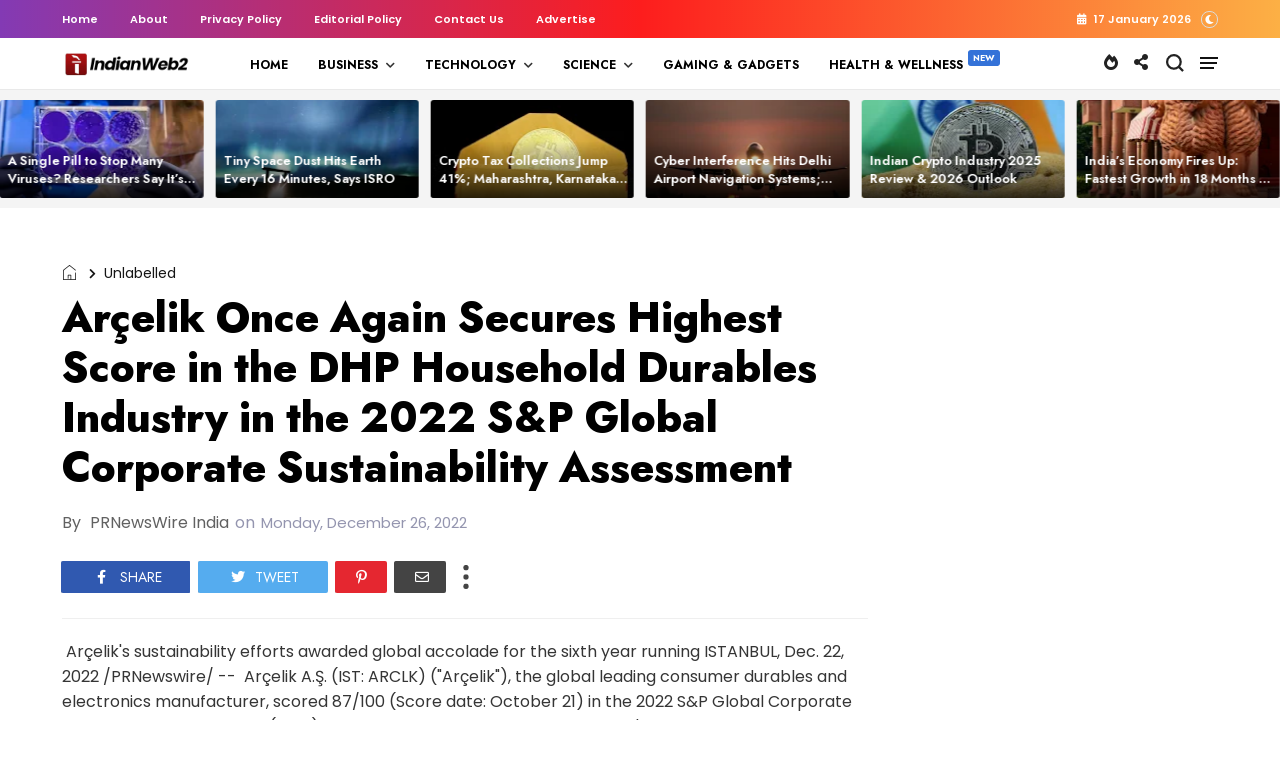

--- FILE ---
content_type: text/html; charset=UTF-8
request_url: https://www.indianweb2.com/2022/12/arcelik-once-again-secures-highest.html
body_size: 80988
content:
<!DOCTYPE html>
<html class='v2' dir='ltr' lang='en' xmlns='http://www.w3.org/1999/xhtml' xmlns:b='http://www.google.com/2005/gml/b' xmlns:data='http://www.google.com/2005/gml/data' xmlns:expr='http://www.google.com/2005/gml/expr' xmlns:og='http://ogp.me/ns#'>
<head>
<link href='https://www.blogger.com/static/v1/widgets/335934321-css_bundle_v2.css' rel='stylesheet' type='text/css'/>
<meta content='width=device-width,initial-scale=1' name='viewport'/>
<meta content='text/html; charset=UTF-8' http-equiv='Content-Type'/>
<meta content='blogger' name='generator'/>
<link href='https://www.indianweb2.com/favicon.ico' rel='icon' type='image/x-icon'/>
<link href='https://www.indianweb2.com/2022/12/arcelik-once-again-secures-highest.html' rel='canonical'/>
<link rel="alternate" type="application/atom+xml" title="Indianweb2.com - Atom" href="https://www.indianweb2.com/feeds/posts/default" />
<link rel="alternate" type="application/rss+xml" title="Indianweb2.com - RSS" href="https://www.indianweb2.com/feeds/posts/default?alt=rss" />
<link rel="service.post" type="application/atom+xml" title="Indianweb2.com - Atom" href="https://www.blogger.com/feeds/3676472976850630093/posts/default" />

<link rel="alternate" type="application/atom+xml" title="Indianweb2.com - Atom" href="https://www.indianweb2.com/feeds/2232054401318510687/comments/default" />
<!--Can't find substitution for tag [blog.ieCssRetrofitLinks]-->
<meta content='https://www.indianweb2.com/2022/12/arcelik-once-again-secures-highest.html' property='og:url'/>
<meta content='Arçelik Once Again Secures Highest Score in the DHP Household Durables Industry in the 2022 S&amp;P Global Corporate Sustainability Assessment' property='og:title'/>
<meta content='News reports, trends, analysis and Daily Updates on Business, Technology, Startups, Science, and Innovation in India and across the World' property='og:description'/>
<title>
Arçelik Once Again Secures Highest Score in the DHP Household Durables Industry in the 2022 S&amp;P Global Corporate Sustainability Assessment | IndianWeb2.com 
</title>
<link crossorigin='anonymous' href='https://fonts.googleapis.com' rel='preconnect'/>
<link crossorigin='anonymous' href='https://fonts.gstatic.com' rel='preconnect'/>
<link href='https://cdnjs.cloudflare.com' rel='dns-prefetch'/>
<link href='https://ajax.googleapis.com' rel='dns-prefetch'/>
<link href='https://www.blogger.com' rel='dns-prefetch'/>
<link href='https://1.bp.blogspot.com' rel='dns-prefetch'/>
<link href='https://2.bp.blogspot.com' rel='dns-prefetch'/>
<link href='https://3.bp.blogspot.com' rel='dns-prefetch'/>
<link href='https://4.bp.blogspot.com' rel='dns-prefetch'/>
<link as='style' crossorigin='anonymous' href='https://cdnjs.cloudflare.com/ajax/libs/font-awesome/5.13.1/css/all.min.css' integrity='sha256-2XFplPlrFClt0bIdPgpz8H7ojnk10H69xRqd9+uTShA=' onload='this.onload=null;this.rel=&#39;stylesheet&#39;' rel='preload'/>
<noscript><link crossorigin='anonymous' href='https://cdnjs.cloudflare.com/ajax/libs/font-awesome/5.13.1/css/all.min.css' integrity='sha256-2XFplPlrFClt0bIdPgpz8H7ojnk10H69xRqd9+uTShA=' rel='stylesheet'/></noscript>
<!-- Open Graph Meta Tags BEGIN -->
<meta content='article' property='og:type'/>
<meta content='Indianweb2.com' property='og:site_name'/>
<meta content='Arçelik Once Again Secures Highest Score in the DHP Household Durables Industry in the 2022 S&P Global Corporate Sustainability Assessment' property='og:title'/>
<meta content='en_US' property='og:locale'/>
<meta content='https://www.indianweb2.com/2022/12/arcelik-once-again-secures-highest.html' property='og:url'/>
<!-- Begin Open Graph metadata -->
<meta content='article' property='og:type'/>
<meta content='Indianweb2.com' property='og:site_name'/>
<meta content='Arçelik Once Again Secures Highest Score in the DHP Household Durables Industry in the 2022 S&P Global Corporate Sustainability Assessment' property='og:title'/>
<meta content='en_US' property='og:locale'/>
<meta content='https://www.indianweb2.com/2022/12/arcelik-once-again-secures-highest.html' property='og:url'/>
<!-- End Open Graph metadata -->
<!-- Open Graph Meta Tags END -->
<style id='page-skin-1' type='text/css'><!--
/*
-----------------------------------------------
Blogger Template
Name:     Story Mag - Wire
Designer: Salman Farooqui
URL:      http://themeforest.net/user/TemplatesZoo
---------------------------------------------------------- */
/* ------------Variable Declarations-----------
-------------------------------------------------
<Variable name="string.alternate.logo" description="Alternative Logo for Dark Theme" type="string"/>
<Variable name="string.menu.hot" description="Menu Label Text 1" type="string"/>
<Variable name="string.menu.new" description="Menu Label Text 2" type="string"/>
<Variable name="string.loader.more" description="New Posts Loader Text" type="string"/>
<Variable name="string.loader.loading" description="New Posts Loading Text" type="string"/>
<Variable name="string.loader.nomore" description="No More Posts Text" type="string"/>
<Variable name="string.popular.title" description="Title of Popular Section on Homepage" type="string"/>
<Variable name="string.image.subtitle" description="Image Section Subtitle" type="string"/>
<Variable name="string.latest.title" description="Latest Posts Title on Homepage" type="string"/>
<Variable name="subscribe.heading.text" description="Subscribe By Email Heading" type="string"/>
<Variable name="string.next.story" description="Next Post Text on Post Pages" type="string"/>
<Variable name="string.related.head" description="Related Posts Heading" type="string"/>
<Variable name="comment.blogger.tab" description="Blogger Comment Tab Text" type="string"/>
<Variable name="comment.disqus.tab" description="Disqus Comment Tab Text" type="string"/>
<Variable name="string.loader.url" description="Loader Image" type="string"/>
<Variable name="string.loaderdark.url" description="Dark Loader Image" type="string"/>
<Variable name="menu.below.gradient" description="Below Menu Hover Gradient" type="string"/>
<Group description="Top Bar" selector=".top-wrapper">
<Variable name="top.background.color" description="Background Color" type="string" default="linear-gradient(to right, #833ab4, #fd1d1d, #fcb045)"/>
<Variable name="top.text.color" description="Text Color" type="color" default="#ffffff"/>
<Variable name="top.text.font" description="Text Font" type="font" default="normal 600 11px Poppins"/>
</Group>
<Group description="Blog Title" selector=".Header h1">
<Variable name="blog.title.color" description="Blog Title Color" type="color" default="#212121"/>
<Variable name="blog.title.font" description="Blog Title Font" type="font" default="normal 700 25px Catamaran"/>
<Variable name="blog.description.color" description="Description Color" type="color" default="#BBBBBB"/>
<Variable name="blog.description.font" description="Description Font" type="font" default="normal normal 16px Jost"/>
</Group>
<Group description="Main Menu" selector=".allmenu">
<Variable name="menu.navicon.color" description="Nav Icon Color" type="color" default="#111111"/>
<Variable name="menu.border.color" description="Menu Border Color" type="color" default="#e9e9e9"/>
<Variable name="menu.background.color" description="Menu Background Color" type="color" default="#ffffff"/>
<Variable name="menu.text.color" description="Menu Text Color" type="color" default="#000000"/>
<Variable name="menu.text.hover" description="Menu Text Hover Color" type="color" default="#ff0018"/>
<Variable name="menu.arrow.color" description="Menu Arrow Color" type="color" default="#333333"/>
<Variable name="menu.text.font" description="Menu Text Font" type="font" default="normal 700 13px Jost"/>
<Variable name="trending.menu.background" description="Trending Menu Background Color" type="color" default="transparent"/>
<Variable name="submenu.background.color" description="Sub Menu Background Color" type="color" default="#ffe0e1"/>
<Variable name="submenu.text.color" description="SubMenu Text Color" type="color" default="#151515"/>
<Variable name="submenu.text.hover" description="SubMenu Text Hover Color" type="color" default="#ff0018"/>
<Variable name="submenu.loader.color" description="SubMenu Loader Color" type="color" default="#151515"/>
<Variable name="submenu.text.font" description="SubMenu Text Font" type="font" default="normal 600 15px Poppins"/>
<Variable name="subpost.background.color" description="SubMenu Posts Background Color" type="color" default="#ffffff"/>
<Variable name="subpost.border.color" description="SubMenu Posts Border Color" type="color" default="#e9e9e9"/>
<Variable name="subpost.text.color" description="SubMenu Posts Text Color" type="color" default="#000000"/>
<Variable name="subpost.text.font" description="SubMenu Posts Text Font" type="font" default="normal 600 14px Jost"/>
<Variable name="hot.background.color" description="Hot Background Color" type="color" default="#ff469c"/>
<Variable name="hot.text.color" description="Hot Text Color" type="color" default="#ffffff"/>
<Variable name="new.background.color" description="New Background Color" type="color" default="#3472d8"/>
<Variable name="new.text.color" description="New Text Color" type="color" default="#ffffff"/>
</Group>
<Group description="Hidden Menu" selector=".navicon">
<Variable name="hidden.background.color" description="HiddenMenu Background Color" type="color" default="#ffe0e1"/>
<Variable name="hidden.border.color" description="HiddenMenu Border Color" type="color" default="#f9d9da"/>
<Variable name="hidden.head.color" description="HiddenMenu Head Color" type="color" default="#ee2c24"/>
<Variable name="hidden.head.font" description="HiddenMenu Head Font" type="font" default="normal 600 14px Poppins"/>
<Variable name="hidden.menu.color" description="HiddenMenu Menu Color" type="color" default="#2f2f2f"/>
<Variable name="hidden.menu.font" description="HiddenMenu Menu Font" type="font" default="normal 600 14px Jost"/>
</Group>
<Group description="Main Menu Mobile" selector="#menuscroll">
<Variable name="mobile.navicon.color" description="Mobile Menu Icon Color" type="color" default="#454545"/>
<Variable name="mobile.navicon.background" description="Mobile Menu Icon Background" type="color" default="#ffffff"/>
<Variable name="mobile.text.color" description="Mobile Menu Icon Text Color" type="color" default="#eb1c15"/>
<Variable name="mobile.background.color" description="Mobile Dropdown Background Color" type="color" default="#d93f3a"/>
<Variable name="mobile.border.color" description="Mobile Dropdown Border Color" type="color" default="#ed4343"/>
<Variable name="mobile.arrow.color" description="Mobile Dropdown Arrow Hover Color" type="color" default="#d9d80c"/>
<Variable name="mobile.text2.color" description="Mobile Dropdown Text Color" type="color" default="#ffffff"/>
<Variable name="mobile.text2.font" description="Mobile Dropdown Text Font" type="font" default="normal 600 15px Catamaran"/>
</Group>
<Group description="Search Box" selector="#search-box">
<Variable name="search.icon.color" description="Search Icon Color" type="color" default="#222222"/>
<Variable name="search.click.color" description="Search Icon Clicked Color" type="color" default="#000000"/>
<Variable name="search.background.color" description="Search Background Color" type="color" default="#f5f5f5"/>
<Variable name="search.text.color" description="Search Text Color" type="color" default="#2C3E50"/>
</Group>
<Group description="Trending Bar" selector=".menut">
<Variable name="trend.social.color" description="Social Icons Color" type="color" default="#d8d8d8"/>
</Group>
<Group description="Trending Bar Mobile and Post Pages" selector=".menut">
<Variable name="mtrend.icon.color" description="Trending Icon Color" type="color" default="#dcdcdc"/>
<Variable name="msocial.icon.color" description="Social Share Icon Color" type="color" default="#222222"/>
<Variable name="shortcut.icons.hover" description="Trend Share Search Icons Hover Color" type="color" default="#000000"/>
<Variable name="mtrend.text.color" description="Trending Post Text Color" type="color" default="#ffffff"/>
<Variable name="mtrend.post.font" description="Trending Post Font" type="font" default="normal 600 13px Catamaran"/>
<Variable name="mtrend.background.color" description="Trending Post Background Color" type="color" default="#111111"/>
<Variable name="mtrend.border.color" description="Trending Post Border Color" type="color" default="#2d2d2d"/>
<Variable name="msocial.background.color" description="Social Background Color" type="color" default="#000000"/>
</Group>
<Group description="Hot Topics" selector=".sectopic">
<Variable name="topics.text.color" description="Hot Topics Text Color" type="color" default="#000000"/>
<Variable name="topics.text.hover" description="Hot Topics Text Hover Color" type="color" default="#ff0018"/>
<Variable name="topics.text.font" description="Hot Topics Text Font" type="font" default="normal 600 13px Poppins"/>
</Group>
<Group description="Section Titles" selector=".title">
<Variable name="category.text.color" description="Title Color" type="color" default="#000000"/>
<Variable name="category.text.font" description="Title Font" type="font" default="normal 800 26px Poppins"/>
<Variable name="category.border.color" description="Title Border Color" type="color" default="#f5f5f5"/>
<Variable name="category.label.color" description="Tab Text Color" type="color" default="#b1b1b1"/>
<Variable name="category.label.font" description="Tab Text Font" type="font" default="normal normal 16px Poppins"/>
<Variable name="category.hover.color" description="Tab Hover Color" type="color" default="#616161"/>
<Variable name="category.active.color" description="Tab Active Color" type="color" default="#000000"/>
<Variable name="dmore.background.color" description="PrevNext Arrow Background Color" type="color" default="#f5f4f4"/>
<Variable name="dmore.text.color" description="PrevNext Arrow Icon Color" type="color" default="#ee8b31"/>
</Group>
<Group description="Homepage Category and Date" selector=".post-category">
<Variable name="label.text.color" description="Category Text Color" type="color" default="#ffffff"/>
<Variable name="label.text.font" description="Category Text Font" type="font" default="normal 600 11px Jost"/>
<Variable name="label.text1.background" description="Category1 defaultRed Background Color" type="color" default="#e12235"/>
<Variable name="label.text2.background" description="Category2 defaultGreen Background Color" type="color" default="#32b47b"/>
<Variable name="label.text3.background" description="Category3 defaultPurple Background Color" type="color" default="#aa35d6"/>
<Variable name="label.text4.background" description="Category4 defaultYellow Background Color" type="color" default="#f58021"/>
<Variable name="label.text5.background" description="Category5 defaultBlue Background Color" type="color" default="#4886ec"/>
<Variable name="label.text6.background" description="Category6 defaultPink Background Color" type="color" default="#ff469c"/>
<Variable name="home.date.font" description="Homepage PostDate Font" type="font" default="normal 500 12px Poppins"/>
<Variable name="home.date.color" description="Homepage PostDate Outside Image Color" type="color" default="#828080"/>
</Group>
<Group description="Popular Posts Section" selector=".sectionalplr">
<Variable name="popular.background.color" description="Popular Background Color" type="color" default="#F7FBFC"/>
<Variable name="popular.title.color" description="Popular Title Color" type="color" default="#000000"/>
<Variable name="popular.border.color" description="Popular Title Border Color" type="color" default="#e8f0f3"/>
<Variable name="popular.tabs.border" description="Popular Tabs Border Color" type="color" default="#c1d2dc"/>
<Variable name="popular.tabs.color" description="Popular Tabs Text Color" type="color" default="#9ebfd2"/>
<Variable name="popular.tabs.active" description="Popular Tabs Active Text Color" type="color" default="#2c8fca"/>
<Variable name="popular.tabs.font" description="Popular Tabs Text Font" type="font" default="normal 500 11px Jost"/>
<Variable name="popular.number.background" description="Popular Number Background" type="color" default="#4886ec"/>
<Variable name="popular.number.color" description="Popular Number Color" type="color" default="#ffffff"/>
<Variable name="popular.posttitle.color" description="Popular Post Title Color" type="color" default="#111111"/>
<Variable name="popular.posttitle.font" description="Popular Post Title Font" type="font" default="normal 600 17px Jost"/>
</Group>
<Group description="Images Section" selector=".outerimgg">
<Variable name="images.background.color" description="Images Background Color" type="color" default="#F9F7F7"/>
<Variable name="images.title.color" description="Images Title Color" type="color" default="#000000"/>
<Variable name="images.box.border" description="Images Box Border Color" type="color" default="#000000"/>
<Variable name="images.subtitle.color" description="Images Subtitle Text Color" type="color" default="#2b2b2b"/>
<Variable name="images.subtitle.background" description="Images Subtitle Background Color" type="color" default="#ffbf52"/>
<Variable name="images.subtitle.font" description="Images Subtitle Text Font" type="font" default="normal 800 21px Poppins"/>
<Variable name="images.arrow.border" description="Images Arrow Border Color" type="color" default="#e2e2e2"/>
<Variable name="images.arrow.color" description="Images Arrow Icon Color" type="color" default="#636161"/>
<Variable name="images.menu.color" description="Images Menu Text Color" type="color" default="#ed8a31"/>
<Variable name="images.menu.background" description="Images Menu Background Color" type="color" default="#f3eded"/>
<Variable name="images.menu.font" description="Images Menu Text Font" type="font" default="normal 600 13px Jost"/>
<Variable name="images.dropdown.color" description="Images Dropdown Text Color" type="color" default="#ffffff"/>
<Variable name="images.dropdown.background" description="Images Dropdown Background Color" type="color" default="#ed8a31"/>
</Group>
<Group description="Video Section" selector=".sectionf">
<Variable name="video.background.color" description="Video Section Background Color" type="color" default="#000000"/>
<Variable name="video.icon.color" description="Video Icon Color" type="color" default="#ffffff"/>
<Variable name="video.icon.background" description="Video Icon Background Color" type="color" default="#FF0000"/>
</Group>
<Group description="Latest Posts Section" selector=".sectiong">
<Variable name="latest.title.color" description="Latest Title Color" type="color" default="#ffffff"/>
<Variable name="latest.icon.color" description="Layout Style Icon Color" type="color" default="#252525"/>
<Variable name="latest.image1.color" description="Latest Post First Image Color" type="color" default="#f53b3b"/>
<Variable name="latest.image2.color" description="Latest Post Second Image Color" type="color" default="#ef7f1f"/>
<Variable name="latest.image3.color" description="Latest Post Third Image Color" type="color" default="#4e89ea"/>
<Variable name="latest.image4.color" description="Latest Post Fourth Image Color" type="color" default="#30C8B0"/>
<Variable name="latest.label.color" description="Label Text Color" type="color" default="#3a3a3a"/>
<Variable name="latest.label.font" description="Label Text Font" type="font" default="normal 600 14px Catamaran"/>
<Variable name="latest.posttitle.color" description="Post Title Text Color" type="color" default="#000000"/>
<Variable name="latest.posttitle.font" description="Post Title Text Font" type="font" default="normal 800 22px Poppins"/>
<Variable name="latest.author.color" description="Post Author Text Color" type="color" default="#828080"/>
<Variable name="latest.author.font" description="Post Author Text Font" type="font" default="normal 400 13px Poppins"/>
<Variable name="latest.date.icon" description="Post Date Icon Color" type="color" default="#929090"/>
<Variable name="latest.date.color" description="Post Date Text Color" type="color" default="#828080"/>
<Variable name="latest.date.font" description="Post Date Text Font" type="font" default="normal 400 13px Poppins"/>
<Variable name="latest.comment.color" description="Post Comment Text Color" type="color" default="#828080"/>
<Variable name="latest.comment.font" description="Post Comment Text Font" type="font" default="normal 400 13px Poppins"/>
<Variable name="latest.summary.color" description="Post Body Text Color" type="color" default="#676767"/>
<Variable name="latest.summary.font" description="Post Body Text Font" type="font" default="normal normal 14px Poppins"/>
<Variable name="latest.load.background" description="Load More Background" type="color" default="transparent"/>
<Variable name="latest.load.border" description="Load More Border Color" type="color" default="#232323"/>
<Variable name="latest.load.color" description="Load More Text Color" type="color" default="#000000"/>
<Variable name="latest.load.font" description="Load More Text Font" type="font" default="normal 600 17px Catamaran"/>
</Group>
<Group description="Sidebar Widget Title" selector="#sidebars .widget h2">
<Variable name="sidebar.title.color" description="Sidebar Title Color" type="color" default="#000000"/>
<Variable name="sidebar.title.font" description="Sidebar Title Font" type="font" default="normal 800 20px Poppins"/>
</Group>
<Group description="Sidebar Social" selector="#sidebars">
<Variable name="social.icon.color" description="Sidebar Social Icon Color" type="color" default="#ffffff"/>
<Variable name="social.text.color" description="Sidebar Social Text Color" type="color" default="#ffffff"/>
<Variable name="social.text.font" description="Sidebar Social Text Font" type="font" default="normal 600 15px Catamaran"/>
<Variable name="social.icon1.background" description="Social Icon 1 Background" type="color" default="#3059B0"/>
<Variable name="social.icon2.background" description="Social Icon 2 Background" type="color" default="#E52730"/>
<Variable name="social.icon3.background" description="Social Icon 3 Background" type="color" default="#55ACEF"/>
<Variable name="social.icon4.background" description="Social Icon 4 Background" type="color" default="#F77737"/>
<Variable name="social.icon5.background" description="Social Icon 5 Background" type="color" default="#000000"/>
<Variable name="social.icon6.background" description="Social Icon 6 Background" type="color" default="#000000"/>
<Variable name="social.icon7.background" description="Social Icon 7 Background" type="color" default="#000000"/>
<Variable name="social.icon8.background" description="Social Icon 8 Background" type="color" default="#000000"/>
</Group>
<Group description="Sidebar Subscribe" selector="#sidebars">
<Variable name="subs.background.color" description="Sidebar Subscribe Background Color" type="color" default="#f7f7f7"/>
<Variable name="subs.broder.color" description="Sidebar Subscribe Border Color" type="color" default="#444444"/>
<Variable name="subs.title.color" description="Sidebar Subscribe Title Color" type="color" default="#000000"/>
<Variable name="subs.title.font" description="Sidebar Subscribe Title Font" type="font" default="normal 700 20px Poppins"/>
<Variable name="subs.input.background" description="Subscribe Input Background Color" type="color" default="#ffffff"/>
<Variable name="subs.input.border" description="Subscribe Input Border Color" type="color" default="#eae9e9"/>
<Variable name="subs.button.background" description="Subscribe Button Background Color" type="color" default="#E84D15"/>
<Variable name="subs.button.color" description="Subscribe Button Text Color" type="color" default="#ffffff"/>
<Variable name="subs.button.font" description="Sidebar Button Text Font" type="font" default="normal 600 14px Poppins"/>
</Group>
<Group description="Sidebar MustRead" selector="#sidebars">
<Variable name="must.arrow.background" description="Sidebar MustRead Arrow Background" type="color" default="transparent"/>
<Variable name="must.arrow.border" description="MustRead Arrow Border Color" type="color" default="#e2e2e2"/>
<Variable name="must.arrow.icon" description="MustRead Arrow Icon Color" type="color" default="#636161"/>
</Group>
<Group description="Footer Section" selector=".footb">
<Variable name="footer.background.color" description="Footer Background Color" type="color" default="#000000"/>
<Variable name="footer.title.color" description="Footer Title Color" type="color" default="#d2d2d2"/>
<Variable name="footer.title.font" description="Footer Title Font" type="font" default="normal 600 15px Poppins"/>
<Variable name="footer.text.color" description="Footer Text Color" type="color" default="#cccccc"/>
<Variable name="footer.text.font" description="Footer Text Font" type="font" default="normal 400 15px Jost"/>
<Variable name="footer.info.background" description="Footer Credit Background Color" type="color" default="#000000"/>
<Variable name="footer.info.border" description="Footer Credit Border Color" type="color" default="#151515"/>
<Variable name="footer.info.color" description="Footer Credit Text Color" type="color" default="#767676"/>
<Variable name="footer.info.font" description="Footer Credit Text Font" type="font" default="normal 400 16px Catamaran"/>
</Group>
<Group description="PostPage Below Menu Posts" selector=".btslider">
<Variable name="menu.below.background" description="PostList Below Menu Background" type="color" default="#f4f4f4"/>
<Variable name="menu.below.color" description="PostList Below Menu Title Color" type="color" default="#000000"/>
<Variable name="menu.below.font" description="PostList Below Menu Title Font" type="font" default="normal 600 13px Jost"/>
</Group>
<Group description="PostPage Breadcrumbs" selector=".btbreadc">
<Variable name="bread.home.color" description="Breadcrums Home Icon Color" type="color" default="#151515"/>
<Variable name="bread.text.color" description="Breadcrums Label Color" type="color" default="#151515"/>
<Variable name="bread.text.font" description="Breadcrums Label Font" type="font" default="normal 500 14px Poppins"/>
</Group>
<Group description="PostPage Post" selector=".post-outer">
<Variable name="post.title.color" description="Post Title Color" type="color" default="#000000"/>
<Variable name="post.title.font" description="Post Title Font" type="font" default="normal 800 42px Jost"/>
<Variable name="post.author.color" description="Post PostedBy Color" type="color" default="#616161"/>
<Variable name="post.author.font" description="Post PostedBy Font" type="font" default="normal 500 16px Poppins"/>
<Variable name="post.date.color" description="Post Date Color" type="color" default="#9495af"/>
<Variable name="post.date.font" description="Post Date Font" type="font" default="normal 500 16px Poppins"/>
<Variable name="post.comment.color" description="Post Comment NumberIcon Color" type="color" default="#505050"/>
<Variable name="post.top.border" description="Post Header Border Color" type="color" default="#efefef"/>
<Variable name="post.body.color" description="Post Body Text Color" type="color" default="#353535"/>
<Variable name="post.body.font" description="Post Body Text Font" type="font" default="normal normal 14px Poppins"/>
<Variable name="post.blockquote.color" description="Post Body Blockquote Icon Color" type="color" default="#F77737"/>
<Variable name="post.blockquote.text" description="Post Body Blockquote Text Color" type="color" default="#111111"/>
<Variable name="post.label.icon" description="Post Label Icon Color" type="color" default="#444444"/>
<Variable name="post.label.border" description="Post Label Border Color" type="color" default="#ebebeb"/>
<Variable name="post.label.color" description="Post Label Text Color" type="color" default="#212121"/>
<Variable name="post.label.background" description="Post Label Background Color" type="color" default="transparent"/>
<Variable name="post.label.font" description="Post Label Text Font" type="font" default="normal 400 12px Jost"/>
<Variable name="post.next.color" description="Post NextStory Text Color" type="color" default="#E84D15"/>
<Variable name="post.next.font" description="Post NextStory Text Font" type="font" default="normal 700 16px Jost"/>
<Variable name="post.nextbody.color" description="Post NextStory Post Color" type="color" default="#272727"/>
<Variable name="post.nextbody.font" description="Post NextStory Post Font" type="font" default="normal 600 15px Jost"/>
<Variable name="post.authorbox.border" description="Post AuthorBox Border Color" type="color" default="#f5f5f5"/>
<Variable name="related.title.color" description="Post RelatedPosts Title Color" type="color" default="#000000"/>
<Variable name="related.title.font" description="Post RelatedPosts Title Font" type="font" default="normal 800 21px Poppins"/>
<Variable name="related.title.border" description="Post RelatedPosts Border Color" type="color" default="#f5f5f5"/>
<Variable name="comment.tabs.font" description="Comment Tabs Font if Multiple Comment System" type="font" default="normal 600 17px Jost"/>
<Variable name="comment.tabs.active" description="Comment Tabs Active Color" type="color" default="#000000"/>
<Variable name="comment.tabs.unactive" description="Comment Tabs Non Active Color" type="color" default="#ababab"/>
<Variable name="comment.header.color" description="Post Comment Header Color" type="color" default="#000000"/>
<Variable name="comment.header.font" description="Post Comment Header Font" type="font" default="normal 800 19px Poppins"/>
<Variable name="comment.show.color" description="Post Comment ShowHide Color" type="color" default="#c9c9c9"/>
<Variable name="comment.show.font" description="Post Comment ShowHide Font" type="font" default="normal 400 14px Catamaran"/>
</Group>
<Group description="Link Colors" selector="#mainwrapper">
<Variable name="all.link.color" description="Link Color" type="color" default="#c41515"/>
<Variable name="title.image.hover" description="Homepage PostTitle Hover inside Images" type="color" default="#ffffff"/>
<Variable name="title.outside.hover" description="Homepage PostTitle Hover outside Images" type="color" default="#212121"/>
</Group>
*/
/* --- ADD CSS start --- */
/* --- ADD CSS end --- */
body .CSS_LIGHTBOX {z-index: 9999999999;}a:active{outline:none}a{color:#c41515;text-decoration:none}a:focus{outline:0}a img{border:0}html{background:#fff}body{padding:0;font-family:Catamaran}
.sectopic .widget-content a:hover span {color: #f14545;}.darktheme .sectopic .widget-content a{color:#f7f7f7}.darktheme .poptwo .secpopular .widget .widget-content ul li::before{color:#dfdfdf;border:none;background:none}.darktheme .secua .widget-content .mluix .heading{color:#ebebeb}.darktheme #picon i, .darktheme #socicon i {color: #d8d8d8;}.top-inner #switch{color:#fff;border-radius:100%;margin-left:10px;cursor:pointer}.top-inner #switch:before{font-weight:600;font-family:'Font Awesome 5 Free';font-size:9px;color:inherit;content:'\f186';border:1px solid gainsboro;padding:3px;border-radius:100%}.darktheme #switch:before{content:'\f185'}.darktheme #header-wrapper #header-inner img{visibility:hidden!important}.darktheme #header-wrapper #header-inner{background:url(https://blogger.googleusercontent.com/img/b/R29vZ2xl/[base64]/s16000/1000051379.png);background-repeat:no-repeat;background-position:center;background-size:cover;}.darktheme,.darktheme body{background:#1c1c1c;position:relative;z-index:0}.darktheme .top-wrapper{background:#2c2c2c}.darktheme .topmenuu a,.darktheme #topdate{color:#c1c1c1}.darktheme body .menuwrapper .allmenu{background:#1c1c1c}.darktheme .menuwrapper .navicon span{background:#dfdfdf}.darktheme ul.w2bmenu li a{color:#dfdfdf!important}.darktheme .subdown:after,.darktheme ul.w2bmenu>li>a:after{color:#bbb}.darktheme .sb-icon-search svg path,.darktheme .msocial i{fill:#d8d8d8}.darktheme .sb-icon-search svg:hover path{fill:#e1e1e1}.darktheme .menutwo ul li a{color:#dfdfdf}.darktheme .submenu ul li a{color:#151515!important}.darktheme .submenu ul li.hoverover a,.darktheme ul.w2bajaxmenu li.hoverover .menuArrow:before,.darktheme .menuy li.nomega .submenu ul li:hover a{color:#ed3042!important}.darktheme .menutwo .widget h2{color:#ed3042}.darktheme .menuing .widget-content>ul>li>a:hover{color:#ffffff!important}.darktheme .menuwrapper .navicon:hover span{background:#fff}.darktheme .menux .ptrend span.slicknav_menutxt:before{color:#d8d8d8}.darktheme .social-s:before{color:#d8d8d8}.darktheme .menux .ptrend span.slicknav_menutxt:hover:before,.darktheme .social-s:hover:before{color:#e1e1e1}.darktheme .ptrend .slicknav_nav a{color:#dfdfdf}.darktheme .menut .msocial{background:#111}.darktheme .dmenu{color:#dfdfdf}.darktheme .slicknav_btn{background-color:#2c2c2c}.darktheme .slicknav_menu .slicknav_icon-bar{background-color:#a9a9a9}.darktheme .menu-container .menuxy .widget-content>ul{background:#2c2c2c;border:1px solid #3a3a3a}.darktheme .menu-container .menuxy .widget-content>ul>li a{color:#dfdfdf}.darktheme .menu-container .menuxy .widget-content ul>li>ul>li>a{color:#b9b9b9}.darktheme ul.w2bajaxmenu ul.verticlemenu{background:#2c2c2c}.darktheme ul.w2bajaxmenu ul.verticlemenu:after{background:#2c2c2c}.darktheme .submenu ul li a{color:#dfdfdf!important}.darktheme ul.w2bajaxmenu li div.submenu{background:#3e3e3e;border-bottom:1px solid #464646!important}.darktheme ul.w2bajaxmenu ul.postslist{border-top:1px solid #3e3e3e!important;border-right:1px solid #3e3e3e!important;border-left:1px solid #3e3e3e!important;background:#3e3e3e}.darktheme .postslist h5{color:#dfdfdf}.darktheme ul.w2bajaxmenu .loader{color:#dfdfdf}.darktheme ul.w2bmenu li a{color:#dfdfdf!important}.darktheme ul.w2bajaxmenu ul.postslist li .imgCont img{background-color:#2c2c2c}.darktheme ul.w2bajaxmenu ul.postslist li .imgCont{border:1px solid #3e3e3e}.darktheme li.nomega .submenu ul li.hoverover a{color:#dfdfdf!important}.darktheme ul.w2bajaxmenu ul.postslist li a{color:#ebebeb ! important}.darktheme .mainswap .heading{color:#f7f7f7}.darktheme .lauthor,.darktheme #slider .timeago{color:#dfdfdf}.darktheme .mainswap .post-category{color:#f9f9f9}.darktheme .swapl .bwrap .post-category{background:#d53040}.darktheme .sectionall .widget h2.title,.darktheme .sectiona h2,.darktheme h2.poon,.darktheme #sidebars .widget h2{border-bottom:2px solid #262626}.darktheme .sectionall .widget h2.title,.darktheme .sectiona h2,.darktheme h2.poon,.darktheme #sidebars .widget h2,.darktheme .plr-inner.sectionall:before,.darktheme #main-wrapper .blog-posts:before,.darktheme .sectionall #sidebars .widget h2,.darktheme .footerall h2{color:#e3e3e3}.darktheme .mtabs ul.dropdown-menu li.activv a{color:#f9f9f9}.darktheme .mtabs .dmore,.darktheme .widget .dmore{background:#333;color:#b7b7b7}.darktheme .secua h3.heading.otpx a, .darktheme .nli3 h3.heading.otpx a,.darktheme .secta h3.heading.otpx a,.darktheme .opi h3.heading.otpx a,.darktheme .sectionalplr .popular-posts li .item-title a,.darktheme .sidebarxe .popular-posts li .item-title a,.darktheme .post-title a,.darktheme .opin h3.heading.otpx a,.darktheme .btsx h3.heading.otpx a{background-image:linear-gradient(transparent calc(100% - 3px),#c1c1c1 3px)}.darktheme h3.heading.otpx a,.darktheme .sectionalplr .popular-posts .item-title a,.darktheme .sidebarxe .popular-posts .item-title a,.darktheme .post-title a{background-image:linear-gradient(transparent calc(100% - 3px),#dfdfdf 3px)}.darktheme .secb .nli2 .post-category,.darktheme .secop .op1 .post-category,.darktheme .secua .post-category,.darktheme .nl1 .post-category{color:#f9f9f9}.darktheme .sectionb .widget .nl1 .heading,.darktheme .sectionb .nli2 .bwrap .heading,.darktheme .secua .widget-content .heading,.darktheme .secvp .widget-content .heading,.darktheme .secvip .widget-content .heading,.darktheme #sidebars .secvip .widget-content .heading a,.darktheme .vli1 .bwrap a,.darktheme .vli2 .bwrap a,.darktheme .byvideo h3.heading{color:#f1f1f1}.darktheme .nli3 .heading{font-weight:500}.darktheme .nli1 .timeago,.darktheme .nli2 .timeago,.darktheme .secua .timeago,.darktheme .byvideo .timeago,.darktheme .secvp .timeago,.darktheme .secvip .timeago{color:#dfdfdf}.darktheme .nlii3>div{border-bottom:1px solid #262626}.darktheme .sectionalplr{background:#161616}.darktheme .plr-inner.sectionall:before{border-bottom:2px solid #262626}.darktheme .nli3 .heading,.darktheme .secpopular .widget .item-title a,.darktheme .opymi .heading,.darktheme .opyni .heading,.darktheme .secop .heading,.darktheme .post-title a{color:#ebebeb}.darktheme #pop-tabs h2:first-child{border-right:1px solid #363636}.darktheme #pop-tabs h2{border:1px solid #363636;color:#8f8f8f;background:#363636}.darktheme #pop-tabs h2.is-active{color:#dfdfdf}.darktheme #pop-tabs h2:first-child{border-left:1px solid #363636}.darktheme .secpopular .widget .widget-content ul li::before{color:#f9f9f9;background:#333}.darktheme .secpopular .widget .widget-content ul li::before{color:#dfdfdf;background:#2c2c2c;border:1px solid #565656}.darktheme .outerimgg{background:#161616}.darktheme .sectionimg .widget .dmore{background:inherit}.darktheme .secvp ul.dropdown-menu,.darktheme .secvip ul.dropdown-menu{background:#e99345}.darktheme .sectionimg .secvp .widget h2.title{color:#000}.darktheme .sectionimg .secvp:before{border:1px solid #a3a3a3;background:#7a7a7a}.darktheme .sectionall.sectionimg .dmore .xback:before,.darktheme .sectionall.sectionimg .dmore .xnext:before{border:1px solid #3a3a3a;color:#000}.darktheme .secvp .imgdrop,.darktheme .secvip .imgdrop{color:#b7b7b7;background:#333}.darktheme .sectionall.sectionimg .widget h2.title:after{background:#e99345;box-shadow:4px 0 0 0 #e99345,-9px 0 0 0 #e99345;color:#2c2c2c}.darktheme .secvp ul.dropdown-menu,.darktheme .secvip ul.dropdown-menu{background:#e99345}.darktheme .secop .heading{background:#1c1c1c}.darktheme .sectionf{background:#101010}.darktheme .vl:after{background:#e32a2a;color:#f9f9f9}.darktheme #main-wrapper .blog-posts:before{border-bottom:2px solid #262626}.darktheme #main-wrapper .vieww{color:#999}.darktheme .blog-posts.hfeed .post-outer .post-labelsx a{color:#c7c7c7!important}.darktheme #sumlabel{color:#9f9f9f}.darktheme .loade .sload,.darktheme .loade p{border:2px solid #959595;color:#9f9f9f}.darktheme #sidebars .secvip .dmore>span{border:1px solid #cbcbcb}.darktheme #sidebars .secvip .dmore .xback:before,.darktheme #sidebars .secvip .dmore .xnext:before{color:#cfcfcf}.darktheme #sidebars .follow-by-email-inner{background:#a7a7a7}.darktheme #sidebars .widget-content{color:#dfdfdf}.darktheme .footb{background:#121212}.darktheme .footc{background:#121212;border-top:1px solid #2a2a2a}.darktheme body .menuwrapper .allmenu{border-bottom:1px solid #464646}.darktheme .btslider .widget-content .tns-outer{background:#2c2c2c}.darktheme .wrapin .btslider .bwrap .heading{color:#f9f9f9}.darktheme .btslider .bwrap .heading{color:#ebebeb}.darktheme .btbreadc a{color:#a7a7a7}.darktheme .btbreadc .bthome svg path{fill:#a7a7a7}.darktheme .post-title{color:#ebebeb}.darktheme .main .blog-posts .status-msg-body b{color:#a7a7a7}.darktheme .post-outer .post-timestamp,.darktheme .post-outer .post-timestamp .published{color:#828080}.darktheme #mxmshare #fsharebox{background:#545454}.darktheme .post-header .connect{border-bottom:1px solid #424242}.darktheme .post-body{color:#cdcdcd}.darktheme .post-body blockquote{color:#ddd}.darktheme #blog-pager .nxtpost{color:#e52730}.darktheme .blog-pager-older-link,.darktheme .blog-pager-newer-link{color:#dfdfdf}.darktheme .post-outer .post-labels:before{color:#bfbfbf}.darktheme .post-labels a{color:#959595;border:1px solid #4a4a4a}.darktheme .post-footer .author-profile{border-bottom:1px solid #424242;border-top:1px solid #424242}.darktheme .post-footer .author-profile span{color:#959595}.darktheme .post-footer .author-profile div .g-profile span{color:#dfdfdf}.darktheme .related-posts-container{border-bottom:1px solid #424242;border-top:1px solid #424242}.darktheme .related-posts-container h4{background:#1c1c1c;color:#dfdfdf}.darktheme .related-posts-container .related-title{color:#f9f9f9}.darktheme .commenttabs{border-bottom:1px solid #343434}.darktheme .commenttabs>span.active{color:#dfdfdf}.darktheme .commenttabs>span{color:#9b9b9b}.darktheme .comheader,.darktheme .post-outer .comments>h4,.darktheme .comheader a{color:#adadad}.darktheme #sidebars .Label .widget-content a,.darktheme #sidebars .Label ul li span,.darktheme #sidebars .BlogArchive #ArchiveList ul li>a{color:#dfdfdf}.darktheme .opin .opall .bwrap h3,.darktheme #sidebars .sidebarxe .popular-posts .item-title a{color:#dfdfdf}.darktheme #sidebars .Label .widget-content ul li,.darktheme .BlogArchive #ArchiveList ul.flat li{border-bottom:1px solid #424242}.darktheme .sectionall #sidebars .sidebarxe .widget:nth-child(n+2) h2{color:#666}.darktheme .sectionall #sidebars .sidebarxe.tabo .widget.tabbed h2{color:#eaeaea}.darktheme .sectionall #sidebars .sidebarxe.tabo .widget h2{color:#666}.darktheme .comment-footer{color:#cdcdcd;margin:0}.darktheme .main .blog-posts .status-msg-body b{color:#cdcdcd}.darktheme .main .blog-posts .status-msg-body,.darktheme .status-msg-wrap:before{color:#d9d9d9}.darktheme .footcopy,.darktheme .footdesign{color:#939393}.darktheme #back-to-top{background:#3c3c3c}.darktheme span.loadera:before{content:'';background:url(https://1.bp.blogspot.com/-b21aGUXLmNo/YX_Nj1MWwfI/AAAAAAAAGaE/Q7WiymZgQIgyALAwRuyEEW1pJtmPERtBQCLcBGAsYHQ/s16000/dark-loader.gif) center center no-repeat}.darktheme .msocial {background: #111111;}
#main-wrapper .commentoo .widget h2.title{display:none}.commentoo .widget .widget-content{display:none}#layout .commentoo .widget .widget-content{display:block}#allcomments {margin-top: 20px;}.bothcomments .allcomment-wrap>div:last-child{display:none}.bothcomments #blogger-comments .comheader a,.bothcomments #blogger-comments .comments>h4 span{font-size:86%;font-weight:600;text-transform:capitalize}.onlydisqus .commenttabs,.onlydisqus .allcomment-wrap #blogger-comments{display:none}.onlyblogger .commenttabs{display:none}#allcomments.hideit .commenttabs,#allcomments.hideit .allcomment-wrap{display:none}.commenttabs{border-bottom:1px solid #f5f5f5;margin-bottom:20px;padding-bottom:4px;letter-spacing:0;font:normal 600 17px Jost}.commenttabs>span.active{color:#000000}.commenttabs>span{display:inline-block;margin-right:16px;position:relative;cursor:pointer;color:#ababab;padding:0 11px}.commenttabs>.blogger-ctab>svg{height:15px;position:relative;top:2px;padding-right:9px}.commenttabs>.disqus-ctab>svg{position:relative;top:7px;padding-right:4px}#allcomments .blogger-ctab:after{content:'BLOGGER'}#allcomments .disqus-ctab:after{content:'DISQUS'}.commenttabs>span.active:before{content:'';width:100%;height:1px;background:#363636;display:inline-block;position:absolute;left:0;bottom:-6px}.commenttabs .blogger-comment-count,.commenttabs .disqus-comment-count{position:absolute;padding-left:6px;font-size:13px;top:-2px;letter-spacing:1px;color:#ababab;font-family:'Poppins';right:-4px;display:none}.commenttabs .active .blogger-comment-count,.commenttabs .active .disqus-comment-count{color:#000}
.tabso{min-height:200px}.sectionb,.sectione,#slider{min-height:200px}.sectionf{min-height:320px}.sticky-wrapper{float:left}.rsidebar .sicon a{background:#151515;margin-bottom:10px;padding:10px 14px;box-sizing:border-box;border-radius:2px;float:left;width:100%}.rsidebar .sicon:nth-child(2n+2) a{margin-right:0}.rsidebar .sicon i{font-size:16px;line-height:16px;margin-right:8px;padding:3px;text-align:center;width:16px;color:#ffffff;vertical-align:bottom}.rsidebar .sicon span{color:#ffffff;font:normal 600 15px Catamaran;line-height:inherit}.rsidebar .sicon:nth-child(1) a{background:#3059B0}.rsidebar .sicon:nth-child(2) a{background:#266ee2}.rsidebar .sicon:nth-child(3) a{background:#828080}.rsidebar .sicon:nth-child(4) a{background:#aa35d6}.rsidebar .sicon:nth-child(5) a{background:#000000}.rsidebar .sicon:nth-child(6) a{background:#000000}.rsidebar .sicon:nth-child(7) a{background:#000000}.rsidebar .sicon:nth-child(8) a{background:#000000}.rsidebar .sicon:last-child a{margin-bottom:0}.spreview #slider,.spreview .sectiona,.spreview .sectionb,.spreview .sectiond,.spreview .sectione,.spreview .sectionf,.spreview .secop{display:none}body.spreview .post-title{width:auto!important}.spreview .blog-posts{display:block}#sidebars .Profile .widget-content{margin-top:28px}.footercolm:after{content:'';display:block;clear:both}.wrapin .nowidget{display:none}.sectionalplr:after{content:'';display:block;clear:both}.secvp .widget:after{content:'';display:block;clear:both}.rsidebar .widget.noblank{display:inline-block;margin-top:10px;width:100%}#main-wrapper .vieww{position:absolute;top:-7px;right:0;color:#252525;font-size:15px}#main-wrapper .vieww span{margin-left:10px;cursor:pointer}#main-wrapper .loade{clear:both}#main .boxx .post-outer{width:50%;float:left;box-sizing:border-box;padding-bottom:20px;border-bottom:none}#main .boxx .post-outer:nth-child(2n+2){padding-left:20px}#main .boxx .post-outer:nth-child(2n+1){padding-right:20px;clear:both}.boxx .post-labelsx,.boxx h1.post-title,.boxx h1.post-title a,.boxx .post-outer .sdate{margin-left:0;width:100%}.boxx #sumlabel{display:none}.boxx span.post-labelsx{padding-top:255px;display:block}.boxx .post-body .posts-thumb{width:100%}.blog-posts .pt-outer.ptv:before{content:'\f144';font-family:'Font Awesome 5 Free';font-weight:400;position:absolute;z-index:999;color:#fff;top:19px;left:310px;font-size:29px}.main .blog-posts .status-msg-wrap{margin:0 auto 10px;position:relative;width:100%;}.main .blog-posts .status-msg-body{border:medium none;font-size:0;padding:0;z-index:4;color:transparent}.main .blog-posts .status-msg-border{background:#fff;border:medium none;opacity:0;position:relative;width:100%}.main .status-msg-wrap .status-msg-body>a:last-child{display:none}.main .blog-posts .status-msg-body b{color:#000;font-family:'Jost';font-size:17px;font-weight:600;letter-spacing:.3px;position:absolute;left:0;text-transform:uppercase}.main .blog-posts .status-msg-body b:after{content:'\f078';font-family:"Font Awesome 5 Free";font-weight:600;font-size:14px;padding-left:5px}.archivedate .post-count{color:#4e4e4e;font-family:catamaran}.menu-container{background:#e9e9e9 none repeat scroll 0 0;margin:0 auto;width:1156px;position:relative}#menusearch .x-wrapper{float:left}#menusearch .p-wrapper{float:right;position:relative;z-index:99}#menusearch .icons-wrap>span{margin-left:12px;cursor:pointer}#header-wrapper{display:inline-block;vertical-align:top;position:relative;z-index:99}#header-wrapper .header.section{margin:0}#header-wrapper #header-inner img{max-height:24px;width:auto;top:-2px}.ptrend .section{margin:0}.ptrend,.social-s{display:none;position:absolute;right:0;top:35px}.social-s{white-space:nowrap}.ptrend .widget h2{display:none}.ptrend .item-thumbnail{float:left}.ptrend .PopularPosts .widget-content ul li{padding:0}.ptrend .item-thumbnail img{height:48px;width:48px;border-radius:48px;padding-right:0}.ptrend .item-title{margin-top:5px;padding-left:64px}.menux .ptrend ul{padding:12px 8px;border-radius:3px;margin:0;top:36px;z-index:99999;right:-100px;width:340px;background:#111111}.ptrend ul,.ptrend ul li{border-bottom:1px solid #2d2d2d;display:block;margin:6px 14px}.ptrend ul .item-title a{display:inline-block;color:#ffffff;padding-left:0;margin:4px 5px 4px 0;padding-top:0;padding-bottom:0;padding-right:15px;font:normal 600 13px Catamaran;margin:4px 5px;text-transform:none}.ptrend ul li:last-child{border-bottom:none;margin-bottom:0}.menu-container .menuxy{position:absolute;left:0;width:100%;z-index:9999}.mstick{width:100%;z-index:9999}.sb-icon-search svg:hover path{fill:#000000}.mstick .menutrend{display:none}.menutrend .menut{margin:0 auto;padding:0;position:relative}.menut .menutwo{display:none}.menut .msocial{position:absolute;right:0;margin:0;background:#000000;padding:7px 23px;z-index:999999;border-radius:3px;display:none;top:-11px}#picon i,#socicon i{color:#222222}.menuwrapper .allmenu .menux{position:relative}.menu-container .menuxy .widget-content>ul{box-sizing:border-box;list-style:outside none none;margin:0 auto;padding:0;position:relative;width:100%}.menu-container .menuxy .widget-content>ul{background:#ffe0e1;border:1px solid #f9d9da;box-sizing:border-box;display:none;left:0;list-style:outside none none;margin:0;padding:18px 40px 18px;position:absolute;width:100%;z-index:99;top:-26px}.menu-container .menuxy .widget-content>ul>li{background:rgba(0,0,0,0);float:left;list-style:none;padding-bottom:0;width:16.5%}.menu-container .menuxy .widget-content>ul>li a{color:#ee2c24;font:normal 600 14px Poppins;display:block;padding:2px 0;line-height:inherit}.menu-container .menuxy .widget-content ul>li>ul>li>a{color:#2f2f2f;font:normal 600 14px Jost;text-transform:none;line-height:inherit}.menuy{position:absolute;top:0;width:100%;text-align:center}.menuy .w2bmenu .navbtn{cursor:pointer;margin-right:20px;position:absolute;left:0}.menu-container .menuxy .widget-content>ul>li>ul{box-sizing:border-box;display:block;list-style:outside none none;margin:5px 0;padding:0}.menuxy.section{margin:0}.menut .menutwo .PopularPosts ul{position:relative;top:-2px}.menutwo .widget-content{display:inline-block;margin-top:4px}.menutwo .PopularPosts .widget-content ul li{list-style:none}@keyframes fadeIne{from{opacity:0;transform:translate(0,4px)}to{opacity:1;transform:translate(0,0)}}.menutwo .PopularPosts .item-title{padding-bottom:0}.menutwo .PopularPosts .item-thumbnail{float:left;margin:0}#sidebars .sociala ul{margin-top:14px;overflow:auto;padding:0}.rsidebar .sociala{margin-top:0}.sociala ul li{float:left;list-style-type:none}.sociala .jj{color:#000;display:inline-block;font-family:'Poppins';font-size:20px;font-weight:700;line-height:29px}.sociala{background:#fff8f8;border-radius:1px;-moz-box-sizing:border-box;-webkit-box-sizing:border-box;box-sizing:border-box;margin-top:-10px;padding:18px 21px 24px}.sociala ul li:last-child .fa{margin-right:0}.sociala ul li a i{background:#d11;border-radius:1px;color:#fff;font-size:18px;height:28px;line-height:28px;margin-right:11px;padding:4px;text-align:center;transition:all 0.2s ease-in-out 0s;width:33px}.sociala ul .fa-facebook{background:#3b5998}.sociala ul .fa-twitter{background:#00aced}.sociala ul .fa-google-plus{background:#D11}.sociala ul .fa-rss{background:rgb(255,131,0)}.sociala ul .fa-reddit-alien{background:#c44}#sidebars .sociala .emailtext{background:none;color:#9e9393;font-size:11px;text-transform:capitalize;width:136px;font-family:'Poppins';letter-spacing:0;border:1px solid #eadada;height:29px}#sidebars .sociala .emailsub{padding:4px 12px 4px;background:#ed8a31;color:#fff;border:none;cursor:pointer;float:right;font-family:'Poppins';font-size:14px;font-weight:600;line-height:24px;letter-spacing:1px}#sidebars .follow-by-email-inner{background:#f7f7f7;border:2px solid #d93f3a;border-radius:2px;-moz-box-sizing:border-box;-webkit-box-sizing:border-box;box-sizing:border-box;padding:18px 21px 24px}.follow-by-email-inner:before {content: 'Subscribe to Our New Stories';border-bottom: none;margin-bottom: 10px;margin-left: 3px;color: #000000;font: normal 700 20px Poppins;display: block;line-height: 29px;letter-spacing: -0.4px;padding: 0;}#sidebars .follow-by-email-inner .follow-by-email-address{background:none;color:#423e3e;font-size:11px;font-family:'Poppins';letter-spacing:0;border:1px solid #eae9e9;height:33px;padding:0 15px 0 36px;box-sizing:border-box;background:#ffffff;width:100%}#sidebars .follow-by-email-inner .follow-by-email-submit{padding:4px 12px 4px 34px;background:#E84D15;color:#ffffff;border:none;cursor:pointer;float:right;font:normal 600 14px Poppins;line-height:24px;letter-spacing:1px;width:100%;margin-left:0;text-transform:uppercase;height:33px;margin-top:12px}#sidebars  .follow-by-email-inner tr>td:nth-child(2):before{content:'\f1d8';font-family:'Font Awesome 5 Free';font-size:14px;position:absolute;top:21px;left:50%;margin-left:-40px;color:#ffffff}#sidebars .follow-by-email-inner tr>td:first-child:before{content:'\f0e0';font-family:'Font Awesome 5 Free';font-size:16px;position:absolute;top:6px;left:13px;color:#949494}#sidebars .follow-by-email-inner table td{display:block;box-sizing:border-box;clear:both;width:100%;position:relative}.titlead{margin-bottom:20px;}#mxmshare{cursor:pointer;vertical-align:top;position:absolute}#mxmshare>svg{height:32px;fill:#444}#mxmshare #fsharebox{height:auto;width:300px;position:absolute;display:none;right:10px;border-radius:2px;top:48px;background:#fdfdfd;box-shadow:0 18px 20px -20px rgb(0 0 0 / 8%);border:1px solid rgba(0,0,0,.08);padding:16px;z-index: 999999;}#fsharebox>span{background:gainsboro;padding:8px 18px;font-size:16px;line-height:16px;border-radius:2px;display:inline-block;margin-left:3px;margin-right:3px;opacity:.92}#fsharebox>span:hover{opacity:1}#fsharebox>span>a{color:#fff;margin:0}#fsharebox>span>i{vertical-align:middle}#fsharebox span.xtelegram{background:#08c}#fsharebox span.xlinkedin{background:#0077b5}#fsharebox span.xwhatsapp{background:#25d366}#fsharebox span.xreddit{background:#ff4500}#fsharebox span.xpocket{background:#ef4056}.post-header .connect{position:relative;margin-bottom:19px;border-bottom:1px solid #efefef;padding-bottom:7px}.post-header .connect .share-button{border:none!important;height:32px;width:130px;display:inline-block;margin-right:4px}.post-header .connect .share-button.sb-pinterest,.post-header .connect .share-button.sb-email{width:52px}.connect .sb-pinterest:before,.connect .sb-email:before{padding:14px 21px}.connect .sb-facebook .share-button-link-text,.connect .sb-twitter .share-button-link-text{position:absolute;right:29px;top:5px;z-index:9;color:#fff;text-transform:uppercase;font-family:'Jost';font-size:14px;text-indent:0}.connect>a:before{font-family:'Font Awesome 5 Brands';line-height:32px;padding:14px 61px;font-size:14px;color:#fff}.connect .sb-twitter:before{background:#55acef;content:"\f099";padding:14px 84px 14px 33px}.connect .share-button{position:relative}.connect .sb-facebook:before{background:#3059b0;content:"\f39e";padding:14px 84px 14px 36px}.connect .sb-pinterest:before{background:#e52730;content:"\f231"}.connect a.sb-email:before{font-family:'Font Awesome 5 Free';background:#444;content:"\f0e0"}.archivedate .toggle .zippy{color:#212121;font-size:12px}.allcolumn,.footer,.widget .widget-item-control a img{display:none!important}.sectiond .widget time{display:none}.bylabela{float:left;width:700px}.bylabelb{float:right;width:456px;margin:0 10px}.bylabelb h2{margin-left:0}.mli1 .bwrap,.mli3e .bwrap{bottom:20px;color:#fff;padding:0 20px;position:absolute}.ml1 .heading{color:#fff;font-family:catamaran;font-size:27px;font-weight:800;line-height:28px}.sectionall .recentby .widget h2.title{display:none}.plear{clear:both}.opilist li{list-style-type:none;padding:15px 12px 0;position:relative}.opyn1,.opyn2,.nl2,.nl3{overflow:hidden}.fft>a,.nl2>a{overflow:hidden;display:block}.swapper{margin:0 -6px}.swapper .slidex{display:inline-block;width:25%;padding:0 0 0 6px;box-sizing:border-box;position:relative;overflow:hidden}.swapper .shotx{height:440px;position:relative}.slidex.slide1 .post-category{background:#e12235;margin-bottom:5px}.slidex.slide2 .post-category{background:#32b47b}.slidex.slide3 .post-category{background:#aa35d6}.slidex.slide4 .post-category{background:#f58021}#slider:hover .tns-controls button{display:block;top:50%;transform:translate(0,-50%)}#slider .shots{-webkit-transition:all 0.6s;-moz-transition:all 0.6s;transition:all 0.6s}#slider .swapr2 .poo:hover .shots,#slider .swapr2 .coo:hover .shots{-webkit-transform:scale(1.06);-moz-transform:scale(1.06);transform:scale(1.06)}#slider .swapl:hover .shots,#slider .swapr1 .xhid:hover .shots{-webkit-transform:scale(1.04);-moz-transform:scale(1.04);transform:scale(1.04)}.xhid{overflow:hidden;position:relative}.opilist .timeago{color:#ccc;display:block;font-family:catamaran;font-size:15px}.opiauthor{color:#bbb;font-family:catamaran;font-size:15px}.opilist .opititle{color:#212121;font-size:16px;font-weight:800;line-height:20px;position:relative}.opilist{background:#f4f4f4;margin:0;padding-bottom:10px;padding-left:0}.byopinion{float:right;overflow:hidden;width:265px}.opimg{float:left;width:95px}.byopinion .opimg img{height:62px;width:95px}.opymi{position:relative}.opymi>a{display:inline-block;overflow:hidden}.hhyu{float:right;width:127px}.opiauthorpic{border-radius:50px;left:20px;position:absolute;top:28px;width:42px}.opilist .timeago{display:none}.bylabelvp{margin-top:45px}.bylabelvp .opivist{list-style:outside none none;padding-left:0;margin-top:0}.bylabelvp .opivist li{float:left;list-style-type:none;margin-right:15px;width:195px}.w2bmenu .fa-navicon,.w2bmenu .fa-close{margin-left:10px;font-size:23px;margin-top:4px}.opvimg img{height:137px;width:195px}.bylabelvp .opivist li.opivn3{margin-right:0}.loadera{position:absolute;top:50%;left:50%;margin-left:-18px;margin-top:-26px;color:#333;font-size:40px;z-index:9999999}span.loadera:before{content:'';background:url(https://1.bp.blogspot.com/-5Tm0tApqBlM/YDPKgZd8AJI/AAAAAAAAFfs/1Kq3a1xhxJIbpYUL_yQ0WGlWwdlq3h4ugCLcBGAsYHQ/s16000/loader.gif) center center no-repeat;height:49px;width:56px;text-align:center;display:inline-block}span.loadera>i{display:none}.widget-content.dimm>div{opacity:.05}.secop .loadera{margin-top:-45px}.oppy,.opay,.opy{height:445px;width:826px;overflow:hidden}.sectiond .widget .xlp:before,.nli21 .nlb:before,.nli21 .nlc:before{height:100px}.sectiona{margin-bottom:50px}.top-wrapper{background:linear-gradient(to right, #833ab4, #fd1d1d, #fcb045)}.top-inner{max-width:1156px;margin:0 auto}.topmenuu{float:left}.top-inner .topmenuu,.top-inner .widget{margin:0}.top-inner .toprightc{margin-right:0;float:right}.top-inner #topdate{display: inline-block;margin-right: 0;}.top-inner #topdate:before{content:'\f073';font-family:'Font Awesome 5 Free';padding-right:7px}.topmenuu a,#topdate{color:#ffffff;font:normal 600 11px Poppins;margin-right:28px;line-height:38px}.Header h1{color:#212121;font:normal 700 25px Catamaran;margin-bottom:0;line-height:24px;padding-bottom:2px}.Header h1 a{color:#212121}.descriptionwrapper{color:#BBBBBB;display:block;font:normal normal 16px Jost;margin-top:-12px;line-height:20px}ul.w2bmenu li a:first-child{padding-left:0}.clearfit:after{content:" ";visibility:hidden;display:block;height:0;clear:both}.iauthor,.itag,.icomments{display:none}.sectopic .widget-content{text-align:justify;font-size:.1px;max-width:1176px}.sectopic .widget-content a{width:125px;display:inline-block;font:normal 600 13px Poppins;text-align:center;color:#000000;vertical-align:top}.sectopic .widget-content a span{transition:color 0.2s}.sectopic .widget-content a:hover span{color:#ff0018}.sectopic .widget-content a img{border-radius:100%;height:125px;width:100%;object-fit:cover;margin-bottom:7px}.sectopic .widget-content:after{content:'';width:100%;display:inline-block}.swapl,.swapr1,.swapr2{padding:0 3px}.swapl,.swapr1,.swapr2,.poo,.coo{box-sizing:border-box;position:relative}.swapl{float:left;height:500px;width:50%}.ab{height:500px}.swapr{float:right;height:500px;width:50%}.swapr1{height:250px}.bc{height:250px}.swapr2{height:250px;width:100%}.poo{padding:6px 3px 0 0;float:left;height:250px;width:50%}.cd{height:244px}.coo{padding:6px 0 0 3px;float:right;width:50%}.ef{height:244px}.ab,.bc,.cd,.ef{position:relative}.mainswap .bwrap{bottom:18px;position:absolute}.mainswap .heading{color:#fff;font-family:Jost;font-size:20px;font-weight:600;line-height:25px;padding:0 20px;margin:2px 0 4px}.mainswap .widget{line-height:19px}.mainswap .swapl .heading{font-size:26px;line-height:34px}#slider .section{margin:0}#slider .swapl{padding-left:0}#slider .swapr1,#slider .swapr2{padding-right:0}.mainswap .bwrap,.nl1 .bwrap,.opymi .bwrap{pointer-events:none}.mainswap .bwrap a,.nl1 .bwrap a,.opymi .bwrap a{pointer-events:auto}#slider .widget-content{visibility:hidden}#slider .widget-content div{visibility:visible}.lauthor,#slider .timeago{color:#f8f8f8;display:inline-block;font:normal 500 12px Poppins;margin-top:1px;line-height:inherit}.lauthor{margin-left:23px;margin-right:10px}.crc{background:#b8b8b8;border-radius:100%;display:inline-block;height:5px;margin-right:10px;position:relative;top:-1px;width:5px}.ab:before,.bc:before,.cd:before,.ef:before,.swapper .shotx:before{background:rgba(0,0,0,0) linear-gradient(to bottom,transparent 0,#111111 100%) repeat scroll 0 0;content:"";height:200px;left:0;position:absolute;bottom:0;width:100%}.mainswap .post-category{border-radius:2px;color:#ffffff;display:inline-block;font:normal 600 11px Jost;letter-spacing:.3px;line-height:16px;height:15px;margin-bottom:7px;margin-left:20px;padding:3px 7px;text-transform:uppercase}.swapl .bwrap .post-category{background:#e12235;margin-bottom:5px}.swapr1 .post-category{background:#32b47b}.poo .post-category{background:#aa35d6}.coo .post-category{background:#f58021}.latesto{margin:65px auto 0}.sectionall .section{margin:0}.sectionf .byvideo.section{margin:0 auto;max-width:1176px}#sidebars .widget-content h3.heading.otpx a{color:inherit}h3.heading.otpx a,.sectionalplr .popular-posts .item-title a,.sidebarxe .popular-posts .item-title a,.secvp .fft a,.post-title a{color:inherit;width:calc(100%);background-image:linear-gradient(transparent calc(100% - 3px),#ffffff 3px);background-repeat:no-repeat;background-size:0% 100%;transition:background-size 0.6s}.bwrap:hover h3.heading.otpx a,.fft:hover a,.sectionalplr .popular-posts .item-title:hover a,.sidebarxe .popular-posts .item-title:hover a,.post-title:hover a{background-size:100% 100%}.nli3 h3.heading.otpx a,.secta h3.heading.otpx a,.opi h3.heading.otpx a,.sectionalplr .popular-posts li .item-title a,.sidebarxe .popular-posts li .item-title a,.post-title a,.opin h3.heading.otpx a,.btsx h3.heading.otpx a,.secua h3.heading.otpx a{background-image:linear-gradient(transparent calc(100% - 3px),#212121 3px)}.sectionall{margin:0 auto 68px;max-width:1176px}.sectionb.sectionall{margin-bottom:50px}.outerimgg{margin:0 auto 0}.byvideo{margin:0 auto;max-width:1176px}.sectionall .widget h2.title,.sectiona h2,h2.poon,#sidebars .widget h2{color:#000000;font:normal 800 26px Poppins;display:block;letter-spacing:-.5px;line-height:14px;margin-bottom:18px;position:relative;border-bottom:2px solid #f5f5f5}.sectionall h2.title span{display:inline-block;font-family:catamaran;font-size:16px;font-weight:600;position:absolute;right:0;text-transform:lowercase;top:-1px}.sectionall h2.title span:after{content:"\f105";font-family:fontawesome;font-size:15px;left:-1px;padding-left:1px;padding-right:7px;position:relative;top:1px}.mtabs .dmore,.widget .dmore{background:#f5f4f4;color:#ee8b31;display:block;font-family:Poppins;font-size:12px;font-weight:600;line-height:23px;position:absolute;right:0;text-transform:lowercase;top:-10px;width:auto;border-radius:2px}.secvp.mtabs .dmore:after{content:none}.sectionall h2.title span a{color:#ea0303}.sectionb h2.title,.secua h2.title,.secop h2.title{margin-left:10px}.sectionv.sectionall .widget h2.title,.secua .widget h2.title,.sectionb.sectionall .widget h2.title,.bylabelta .widget h2.title{margin-right:10px}.sectionv .mtabs .dmore,.sectionb .mtabs .dmore,.bylabelua .dmore,.bylabelta .dmore{right:10px}.sectionv .mtabs ul.dropdown-menu,.mtabs .secua ul.dropdown-menu,.sectionb .mtabs ul.dropdown-menu,.bylabelta .widget-content ul.dropdown-menu{right:80px}.sectionall .secd h2{background:#1a1b18;border-radius:1px;box-shadow:0 1px 6px rgba(0,0,0,.15);color:#fff;display:inline-block;font-family:catamaran;font-size:12px;font-weight:400;left:16px;line-height:15px;padding:5px 12px;position:absolute;text-align:center;border-radius:1px;text-transform:uppercase;top:142px;z-index:99}.secb h2,.secb .widget-content ul,.secta h2,.secta .widget-content ul,.secua h2,.secua .widget-content ul,.secvp h2,.secvp .widget-content ul,.secop h2,.secop .widget-content ul,.sectionimg .secvp:before,.sectionimg .secvp .widget:before,.sectionimg .secvp .widget-content:before,.secvp .imgdrop,.secvip h2,.secvip .imgdrop{visibility:hidden}.secb.nload h2,.secb.nload .widget-content ul,.secta.nload h2,.secta.nload .widget-content ul,.secua.nload h2,.secua.nload .widget-content ul,.secvp.nload h2,.secvp.nload .widget-content ul,.secop.nload h2,.secop.nload .widget-content ul,.sectionimg .secvp.nload:before,.sectionimg .secvp.nload .widget:before,.sectionimg .secvp.nload .widget-content:before,.secvp.nload .imgdrop,.secvip.nload h2,.secvip.nload .imgdrop{visibility:visible}.secb .widget-content,.secta .widget-content,.secua .widget-content,.secvp .widget-content,.secop .widget-content,.secvip .widget-content{min-height:100px}.secb.nload .widget-content,.secta.nload .widget-content,.secua.nload .widget-content,.secvp.nload .widget-content,.secop.nload .widget-content,.secvip.nload .widget-content{min-height:0}.sectiond .secd .widget:nth-child(1) .widget-content .xle{background:linear-gradient(225deg,rgb(30 236 210),rgb(72 134 236) 75%);border-radius:0 0 3px 3px}.sectiond .secd .widget:nth-child(2) .widget-content .xle{background:linear-gradient(225deg,rgb(236 132 53),rgb(255,220,0) 75%);border-radius:0 0 3px 3px}.sectiond .secd .widget:nth-child(3) .widget-content .xle{background:linear-gradient(225deg,rgb(232 104 224),rgb(125 56 230) 75%);border-radius:0 0 3px 3px}.sectiond .secd .widget:nth-child(4) .widget-content .xle{background:linear-gradient(225deg,rgb(83 220 75),rgb(225,235,100) 75%);border-radius:0 0 3px 3px}.sectiond .secd .widget:nth-child(2n+1) .widget-content .xle .heading{color:#fff}.secb .widget-content>*,.secta .widget-content>*,.secua .widget-content>*,.secvp .widget-content>*,.secop .widget-content>*{visibility:visible}.secb .widget-content,.secta .widget-content,.secua .widget-content,.secvp .widget-content,.secop .widget-content{visibility:hidden}.secd .xli{overflow:hidden}.secb .nla{height:550px}.nli1{position:relative;width:568px;overflow:hidden}.nli1,.nli2,.nli3{float:left;margin:0 10px}.nli2,.nli3{width:274px}.nl5,.nl6,.nl7,.nl8,.nl9{padding:0}.secb .nli1 .nl1 .post-category{background:#f58021;margin-bottom:6px}.sectione.sectionall{margin-bottom:48px}.secua .mluix:nth-child(3n+1){clear:left}.secua .mluxo{padding:0 15px;box-sizing:border-box}.secua .bwrap .post-category{margin-bottom:6px}.sectionb .widget .nl1 .heading{color:#fff;font-family:Jost;font-size:25px;font-weight:700;line-height:35px}.secb .nli21,.secb .nli22{position:relative;margin-bottom:20px}.secua .mluix .post-category{font:normal 600 11px Jost;text-transform:uppercase;font-size:14px;font-family:Catamaran;line-height:16px;display:inline-block}.secua .mluix:nth-child(1) .post-category{color:#f58021}.secua .mluix:nth-child(2) .post-category{color:#aa35d6}.secua .mluix:nth-child(3) .post-category{color:#4886ec}.secua .mluix:nth-child(4) .post-category{color:#32b47b}.secua .mluix:nth-child(5) .post-category{color:#4886ec}.secua .mluix:nth-child(6) .post-category{color:#ff469c}.secua .mluix:nth-child(7) .post-category{color:#aa35d6}.secua .mluix:nth-child(8) .post-category{color:#f58021}.secua .mluix:nth-child(9) .post-category{color:#32b47b}.secb .nli2 .post-category,.secop .op1 .post-category,.nl1 .post-category{background:#4886ec;color:#ffffff;font:normal 600 11px Jost;padding:3px 8px;text-transform:uppercase;display:inline-block;border-radius:2px;line-height:16px;box-shadow:0 1px 6px rgba(0,0,0,.15)}.secb .nli2 .nl3 .post-category{background:#ff469c}.nlb,.nlc{height:265px;position:relative}.nle,.nlf,.nlg,.nlh,.nli{float:left;height:80px;width:80px;margin-left:3px;border-radius:100%}.nli3 .heading{font-size:17px;font-weight:600;line-height:19px;color:#000;font-family:Jost}.nli3 .heading,.nli3 .timeago,.opyni .timeago{padding-left:7px}.nli1 .timeago,.nli2 .timeago,.secua .timeago,.byvideo .timeago,.secvp .timeago,.secvip .timeago{font:normal 500 12px Poppins;color:#fff;margin-left:12px}.nli1 .timeago:before,.nli2 .timeago:before,.secua .timeago:before,.byvideo .timeago:before,.secvp .timeago:before,.secvip .timeago:before{content:'\F017';font-family:'Font Awesome 5 Free';padding-right:5px}.nli3 .timeago,.opyni .timeago,.secop .timeago{font:normal 500 12px Poppins;color:#828080;display:block;margin-top:6px;line-height:inherit}.nli3 .timeago:before,.opyni .timeago:before,.secop .ofall .timeago:before{display:inline-block;color:#929090;content:'\F017';font-family:'Font Awesome 5 Free';padding-right:6px}.nlii3>div{margin-bottom:18px;padding-bottom:18px;border-bottom:1px solid #f5f5f5}.nlii3>div:last-child{border-bottom:none;margin-bottom:0;padding-bottom:0}.nli3 .bwrap{float:right;width:143px}.sectionb .widget .nli3 .bwrap{width:180px}.nli3 .nl9{margin-bottom:10px}.secb .nli22 .nl4{margin-bottom:0}.mli1,.mli2{float:left;margin:0 10px;position:relative}.ml4{position:relative}.ml4 .heading{color:#fff;font-family:catamaran;font-size:23px;line-height:25px;font-weight:800}.mli3f .heading{color:#262626;font-size:17px;font-weight:800;line-height:20px;margin-top:6px}.mli1{width:380px}.mli2{background:#f4f4f4;padding:15px 20px;width:240px}.mli2 .heading{color:#292929;font-weight:800;margin-bottom:5px}.mli2 .ml2,.mli2 .ml3{margin-bottom:20px}.mli2 .contento{color:#454545;font-family:georgia}.mli3{width:456px}.mli3e{margin-bottom:20px}.mla{height:393px}.mle{height:197px}.mlb,.mlc{height:160px}.mlf,.mlg{height:130px}.ml5{margin-right:10px}.ml5,.ml6{float:left;width:218px}.ml6{margin-left:10px}.secop .ofall>a{overflow:hidden;display:block}.op1 .ofall{float:left;width:25%;padding:0 10px;position:relative;box-sizing:border-box}.op1 .ofall .opp{height:202px;position:relative}.secop .op1 .ofx1 .post-category{background:#ff469c}.secop .op1 .ofx2 .post-category{background:#32b47b}.secop .op1 .ofx3 .post-category{background:#aa35d6}.secop .op1 .ofx4 .post-category{background:#4886ec}.secop .heading{font-family:Jost;font-size:17px;font-weight:700;line-height:22px;color:#000;background:#fff;padding:10px 16px 0}.secop .ofall .timeago{padding-left:16px}.secop .bwrap{padding:0 19px;position:relative;top:-44px}.sectionall .secop{margin-bottom:-44px}.secop .op1 .post-category{position:relative;top:-10px}.sectionf{background:#000000;padding:54px 0;margin-bottom:68px}.vli1{float:left;width:42%}.vl1{margin:10px 0 0;padding:0 10px;position:relative}.vli2{float:left;width:58%}.vl1 .vl{height:327px}.vc{box-sizing:border-box;float:left;margin:10px 0;padding:0 10px;position:relative;width:33.3%}.vl{height:153px}.vli1 .bwrap,.vli2 .bwrap{bottom:13px;font-size:14px;line-height:21px;padding:0 25px 0 15px;position:absolute}.vli1 .vl1 .bwrap{font-size:29px;line-height:33px;padding:0 30px 0 20px}.vli1 .bwrap a,.vli2 .bwrap a,.byvideo h3.heading{color:#FFF}.byvideo .vli2 .heading{font-family:'Jost';font-weight:700;font-size:16px;line-height:19px}.byvideo .vli1 .heading{font-family:'Jost';font-size:26px;font-weight:700;line-height:29px}.byvideo .bwrap .timeago{margin-left:1px;display:block;line-height:inherit}.byvideo .vli2 .timeago{padding-top:2px}.vl:before{background:linear-gradient(to bottom,transparent 0,rgb(0 0 0 / .9) 100%);bottom:0;content:"";height:100px;left:0;position:absolute;right:0;margin:0 10px;width:auto}.vl1 .vl:before{height:140px}.vl:after{background:#FF0000;border-radius:100%;box-shadow:0 1px 6px rgba(0,0,0,.15);color:#ffffff;content:"\f04b";display:block;font-family:"Font Awesome 5 Free";font-weight:600;left:22px;line-height:22px;padding:9px 12px 9px 15px;position:absolute;top:12px}.vl1 .vl:after{font-size:25px;line-height:22px;padding:20px 19px 19px 23px}.byvideo .post-category,.latesto .byvideo h2{display:none}.sectionb .widget .nli2 .bwrap{position:absolute;bottom:20px;padding:0 20px;color:#fff}.sectionb .nli2 .bwrap .heading{color:#fff;font-family:Jost;font-size:17px;font-weight:700;line-height:22px;padding-top:7px}.nl1{position:relative}.nli1 .bwrap{bottom:20px;color:#fff;padding:0 20px;position:absolute}.nla:before,.mla:before,.oppy:before{background:rgba(0,0,0,0) linear-gradient(to bottom,transparent 0,#000 100%);bottom:0;content:"";height:200px;left:0;position:absolute;right:0;width:100%}.mle:before,.xlp:before,.oppois:before,.nlb:before,.nlc:before{background:rgba(0,0,0,0) linear-gradient(to bottom,transparent 0,#000 100%);bottom:0;content:"";height:110px;left:0;position:absolute;right:0;width:100%}.mtabs ul{padding:0;list-style:none;margin-bottom:0;position:relative}.mtabs ul .dmore a,.widget .dmore a{color:inherit;display:inline;padding:0;text-transform:none}.mtabs ul .dmore a:hover,.widget .dmore a:hover{background:none;color:inherit}.mtabs ul li a{display:block;padding:8px 25px;color:#333;text-transform:capitalize;text-decoration:none}.mtabs ul li a:hover{color:#616161}.mtabs ul.dropdown-menu{right:70px;position:absolute;z-index:99999;top:-41px}.sidebarxe ul.dropdown-menu{margin-top:0;margin-left:15px}.mtabs ul.dropdown-menu li{display:inline-block;padding:0}.mtabs ul.dropdown-menu li.activv a{color:#000000}.mtabs .dropdown-menu a{color:#b1b1b1;font:normal normal 16px Poppins;line-height:inherit;cursor:pointer;transition:color 0.2s;padding:0 8px;text-transform:capitalize}.dmenu{position:absolute;display:none;cursor:pointer;right:82px;top:-9px;font-family:'Poppins';font-size:16px;text-transform:capitalize}.dmenu:after{font-weight:600;font-family:'Font Awesome 5 Free';font-size:11px;color:inherit;content:'\f078';margin-left:6px}.bylabelua .dmenu{right:72px}.secta .widget-content,.secua .widget-content,.secop .widget-content,.secb .widget-content,.secvip .widget-content{position:relative}#sidebars .secvip .dropdown-menu a{color:#fff}.mtabs .title,.mtabs .title{cursor:pointer}.mlu1{float:left;margin-right:10px;width:274px}.mlu2{float:right;margin-left:10px;width:274px}.secua .mlue .mlu1 .post-category{background:#aa35d6}.secua .mlue .mlu2 .post-category{background:#4886ec}.secua .mlui .mlu1 .post-category{background:#32b47b}.secua .mlui .mlu2 .post-category{background:#ff469c}.mluix{width:33.3%;float:left;position:relative;margin-bottom:20px}.mluix>a{float:left;padding-right:19px}.secua .mluix .timeago{color:#828080;margin-left:0;margin-top:8px;display:none}.secua .widget-content .mlu{height:133px;width:174px;position:relative}.widget .dmore .xback{margin-right:6px;cursor:pointer}.widget .dmore .xnext{cursor:pointer}.widget .dmore>span.nomorex{cursor:default}.sectionall .dmore .xback:before{content:"\f053";padding-right:6px!important}.sectionall .dmore .xnext:before{content:"\f054";padding-left:6px!important}.sectionall .dmore .xback:before,.sectionall .dmore .xnext:before{font-weight:600;font-family:'Font Awesome 5 Free';font-size:10px;padding:5px 12px;color:inherit}.d1,.d2,.d3{position:relative}.soverlay{background:rgba(254,254,254,.8);bottom:0;height:100%;left:0;position:absolute;right:0;top:0;width:100%;z-index:99}.mlu1,.mlu2{position:relative;overflow:hidden}.secua .widget-content .bwrap{padding:0 10px 0 193px}.secvip .widget-content .bwrap{bottom:15px;padding:0 15px;position:absolute}.secua .widget-content .heading,.secvp .widget-content .heading,.secvip .widget-content .heading,#sidebars .secvip .widget-content .heading a{color:#fafafa;font-family:'Jost';font-size:17px;font-weight:700;line-height:21px}.secua .widget-content .mluix .heading{color:#000}.secua .widget-content .mlue{margin-bottom:20px}.sectionimg.sectionall{position:relative;margin-top:80px;margin-bottom:80px}.sectionimg .secvp{padding:0 10px}.sectionimg .secvp:before{width:330px;height:100%;position:absolute;top:-27px;border:2px solid #000000;z-index:0;content:'';padding-bottom:50px;border-radius:2px;background:#fff}.sectionimg .secvp .widget h2.title{border-bottom:none;display:block;padding:0 0 15px 25px;width:246px;position:absolute;color:#000000}.sectionall.sectionimg .widget h2.title:after{content:'\A ';font:normal 800 21px Poppins;margin-top:10px;line-height:36px;background:#ffbf52;display:inline;box-shadow:4px 0 0 0 #ffbf52,-9px 0 0 0 #ffbf52;left:5px;white-space:pre-wrap;position:relative;top:8px;color:#2b2b2b;word-spacing:1px}.sectionimg .fft .mluy:before{content:'';display:block;height:186px;border:12px solid #fff;top:0;position:relative;left:0;opacity:.2}.outerimgg{background:#F9F7F7;padding:1px 0}.secvp .widget-content{float:left;padding-left:274px;width:100%;box-sizing:border-box}.secvp .loadera{width:100%;left:165px;right:0;text-align:center}.sectionimg .fft3.fft{margin-right:0}.secvp .widget-content .acctive{overflow:hidden}.sectionimg .secvp .slick-slide{margin:0 10px}.sectionimg .secvp .slick-list{margin:0 -10px}.secvp .bwrap .timeago{margin-left:0;color:#fff;padding:0;border-radius:2px;position:relative;left:25px;bottom:20px;float:left}.sectionimg .fft{float:left;box-sizing:border-box;position:relative;width:33.3%;padding-left:20px;overflow:hidden}.sectionimg .fft .mluy{height:210px;position:relative}.sectionimg .fft3.fft{padding-right:0}.sectionimg .dmore{right:auto;left:15px;bottom:6px;top:auto;background:none;padding-left:10px;padding-right:8px}.sectionall.sectionimg .dmore .xback:before,.sectionall.sectionimg .dmore .xnext:before{font-family:'Font Awesome 5 Free';font-size:12px;padding:9px 25px!important;border:1px solid #e2e2e2;color:#636161}.sectionimg .secvp .dmore .nomorex:before{opacity:.6;cursor:default}.sectionimg .secvp .dmore .xback:before{content:"\f053";margin-right:8px}.sectionimg .secvp .dmore .xnext:before{content:"\f054"}.sectionimg .fft .bwrap{position:absolute;bottom:0;width:100%}.sectionimg .fft .mluy:after{content:'';display:block;transition:0.5s opacity ease-out;opacity:0}.sectionimg .fft .mluy:after{content:'';background:rgba(0,0,0,0) linear-gradient(to bottom,transparent 0,#000000a8 100%);display:block;width:100%;height:200px;position:absolute;bottom:0;opacity:1}.sectionimg .fft .bwrap .heading{bottom:6px;padding:9px 45px 17px 25px;box-sizing:border-box;transition:opacity 0.3s ease-out}.secvp ul.dropdown-menu,.secvip ul.dropdown-menu{background:#ed8a31;padding:6px 6px;border-radius:2px;top:-8px;right:0}.secvp ul.dropdown-menu li,.secvip ul.dropdown-menu li{display:block;margin:7px 0}.secvp ul.dropdown-menu li a,.secvp ul.dropdown-menu li.activv a,.secvip ul.dropdown-menu li a,.secvip ul.dropdown-menu li.activv a{color:#ffffff}.secvp .imgdrop,.secvip .imgdrop{border-radius:3px;right:0;position:absolute;z-index:9;top:-30px;cursor:pointer;color:#ed8a31;font:normal 600 13px Jost;letter-spacing:.2px;background:#f3eded;padding:2px 8px;line-height:17px}.secvp .imgdrop:after,.secvip .imgdrop:after{font-weight:600;font-family:'Font Awesome 5 Free';font-size:11px;color:inherit;content:'\f078';padding-left:4px;vertical-align:baseline}.opyni{margin-top:20px}.opyn1{float:left;margin-right:10px;width:274px}.opyn2{float:right;margin-left:10px;width:274px}.oppoi{float:left;height:78px;width:100px}.opyni .bwrap{float:right;width:164px}.opyni .heading{color:#000;font-family:'Jost';font-size:16px;font-weight:600;line-height:19px;padding-left:5px}.secvip .mluvp{height:220px}.secvip .lauthor,.secvip time.timeago{margin-left:0}.secvip .crc{background:#f8f8f8}#sidebars .secvip .bwrap .post-category{color:#fff}.secvip .mluvp:before{background:#000;bottom:0;content:"";height:100%;left:0;position:absolute;right:0;width:100%;opacity:.3}.secvip .lauthor:before{content:'\F007';font-family:'Font Awesome 5 Free';padding-right:5px}#sidebars .secvip .dmore{background:none;position:static;margin-top:20px}#sidebars .secvip .dmore>span.xback{margin-right:10px}#sidebars .secvip .dmore>span.xnext{margin-left:10px}#sidebars .secvip .dmore>span{position:static;width:140px;display:inline-block;border:1px solid #e2e2e2;box-sizing:border-box;text-align:center;padding:9px 0;background:transparent}#sidebars .secvip .dmore .xback:before{content:"\f053";margin-right:8px}#sidebars .secvip .dmore .xnext:before{content:"\f054"}#sidebars .secvip .dmore .nomorex:before{opacity:.6;cursor:default}#sidebars .secvip .dmore .xback:before,#sidebars .secvip .dmore .xnext:before{font-family:'Font Awesome 5 Free';font-size:15px;color:#636161}#sidebars .secvip .widget-content{overflow:visible}#sidebars .secvip .imgdrop{position:absolute;top:-3px}#sidebars .secvip .imgdrop span,.secvp .imgdrop span{text-transform:uppercase}#sidebars .secvip ul.dropdown-menu{padding-left:6px}.rsidebar{float:left;width:300px;padding-right:0;-webkit-box-sizing:border-box;-moz-box-sizing:border-box;box-sizing:border-box}#sidebars .widget-content{overflow:hidden}.lcontent{float:left;width:806px;margin:0 50px 0 10px}.sectionall .lcontent .widget-content{margin:0}.sectiong.sectionall{margin-bottom:52px}.sectiong .lcontent .widget{margin:0 0 45px}.footb{background:#000;margin-top:100px}.footc{background:#000000;border-top:1px solid #151515}.footca{max-width:1156px;margin:0 auto}.footb .widget-content{color:#cccccc;font:normal 400 15px Jost}.footb a{color:#cccccc}.footcopy{color:#767676;font:normal 400 16px Catamaran;letter-spacing:.5px;padding:8px 0;float:left}.footdesign{float:right;color:#767676;font:normal 400 16px Catamaran;letter-spacing:.5px;padding:8px 0}.footc .fa.fa-heart{color:#cd1919;font-size:15px;padding:0 2px;position:relative;top:1px}.footercolm{margin:0 auto;max-width:1176px;padding:53px 0 33px}.footerall{float:left;margin:0 20px 20px 20px;width:254px}.footera.footerall{margin-left:10px}.footerd.footerall{margin-right:10px}.footerall .section{margin:0}.footerall h2{color:#d2d2d2;font-family:Poppins;font-size:15px;font-weight:600;letter-spacing:.3px;margin-bottom:10px;padding-bottom:4px}.footb #label_with_thumbs .postthumb{float:left;width:30%}.footb #label_with_thumbs .allsum{float:right;padding-left:5%;width:65%}.footb #label_with_thumbs{padding:0 10px 0 0}.footb .latestpost{display:inline-block;list-style:outside none none;margin-bottom:12px;padding:0}.footb .label_thumb{height:65px;object-fit:cover;width:100%}.footb .posttitle a{color:#cccccc}.footb .Label ul li{display:block;list-style:none;border-bottom:1px solid #1b1b1b;position:relative;margin:0 0 10px;padding:0 0 10px}.footb .Label ul li:last-child{border-bottom:none}.footb .Label ul li:before{content:'\f105';font-family:'Font Awesome 5 Free';font-weight:600;vertical-align:middle;padding-right:4px;font-size:12px;color:#828282}.footb .Label ul li>span:first-child {position: static;color: inherit;}.footb .Label ul li>span{position:absolute;right:0;color:#969696}.footb .Label ul li a{color:#cccccc}.footb .Label .label-size a{color:#ccc;margin-bottom:4px;display:inline-block}.footb ul{padding-left:0}.footb ul li{list-style:none;padding-left:0}.footb .PopularPosts ul li .item-thumbnail img{padding-right:12px}.footb .PopularPosts ul li .item-snippet{color:#989898;line-height:17px;font-size:15px;padding-left:89px;margin-top:3px}.footb .BlogArchive a{color:#ccc}.footb .BlogArchive #ArchiveList ul li{border-bottom:1px solid #1b1b1b}.footb .PopularPosts .widget-content ul li{padding:6px 0}.footb .PageList ul li a:before,.footb .LinkList ul li a:before,#sidebars .PageList ul li a:before,#sidebars .LinkList ul li a:before,#sidebars .TextList ul li:before,.footb .TextList ul li:before{content:'\f105';font-family:'Font Awesome 5 Free';font-weight:600;vertical-align:middle;padding-right:6px;font-size:12px}.footb .PageList ul li a,.footb .LinkList ul li a{color:#ccc}.footb .PopularPosts ul li .item-title a{color:#ccc}.footb .flinks{margin-top:13px}.footb .flinks i{margin-right:4px}.footb .flinks a{padding-bottom:2px;margin-bottom:7px;display:block;margin-top:7px}body{min-width:320px;margin:0 auto}.post-body{color:#353535;font:normal normal 16px Poppins;line-height:25px}.post-body img{max-width:95%}.post-header .connect a{margin-bottom:10px;border-radius:2px}.post-header .connect img{border-radius:1px}.connect.sticka{margin-top:10px!important;position:fixed;top:0;z-index:9}.connect.stickb{position:absolute}.post-title a:hover{text-decoration:none}.post-body a{color:#CB2909}.btbreadc{margin-bottom:8px}.btbreadc a{color:#151515;font:normal 500 14px Poppins;text-transform:capitalize}.btbreadc .bthome svg{height:15px;width:15px;position:relative;top:2px}.btbreadc .bthome svg path{fill:#151515}.btbreadc .bt-labels .btlabel:before{content:'\f054';font-size:11px;font-family:'Font Awesome 5 Free';font-weight:600;margin-left:8px;margin-right:8px;vertical-align:middle}.post-title{color:#000000;font:normal 800 42px Jost;line-height:50px;margin-bottom:17px;margin-top:0;word-spacing:-2px}.post-title a{color:#000000;font:normal 800 22px Poppins;line-height:28px;margin-bottom:7px}.postdesc{color:#111;font-family:'Poppins';font-size:16px;line-height:27px;margin:0 1px;padding-bottom:0;margin-bottom:15px}.post-body .posts-thumb{height:230px;left:0;position:absolute;top:0;width:355px;border-radius:2px}.blog-posts.hfeed .post-outer span.posts-thumb:before{background:#f53b3b;content:'';height:100%;width:100%;position:absolute;z-index:-9;top:11px;box-sizing:border-box;width:92%;margin:0 auto;left:4%;opacity:.6}.blog-posts.hfeed .post-outer span.posts-thumb:after{background:#f53b3b;content:'';height:100%;width:96%;position:absolute;z-index:-9;top:5px;left:2%;opacity:.8}.post-labelsx{margin-left:380px}.post-labelsx a{border-radius:3px;color:#f53b3b;display:inline-block;margin-right:8px;font:normal 600 14px Catamaran;line-height:21px;text-transform:uppercase}.blog-posts.hfeed .post-outer .post-labelsx a{color:#3a3a3a!important;position:relative;padding-left:14px;margin-bottom:3px;letter-spacing:-.3px}.blog-posts.hfeed .post-outer .post-labelsx a:before{content:'';display:block;width:8px;height:8px;background:#f53b3b;position:absolute;left:0;top:5px;border-radius:20px}.post-labelsx a:nth-child(n+2){display:none}.loade .sload,.loade p{border:2px solid #232323;background:transparent;color:#000000;font:normal 600 17px Catamaran;cursor:pointer;padding:11px 23px;text-transform:uppercase;border-radius:2px;line-height:28px;display:block;text-align:center;vertical-align:middle;letter-spacing:1.1px}.loade p{margin:0}.loade p:after{content:'LOADING';display:inline-block;padding-left:10px}.loade p i{vertical-align:middle}.nomore:before{content:'THATS IT';display:block;font-family:'Jost';font-size:18px}.loade .sload:after{content:'LOAD MORE';display:inline-block}.blog-posts.hfeed .post-outer .post-labelsx a{color:#f53b3b}.blog-posts.hfeed .post-outer:nth-child(4n+2) span.posts-thumb:before,.blog-posts.hfeed .post-outer:nth-child(4n+2) span.posts-thumb:after{content:'';background:#ef7f1f}.blog-posts.hfeed .post-outer:nth-child(4n+2) .post-labelsx a{color:#ef7f1f}.blog-posts.hfeed .post-outer:nth-child(4n+2) .post-labelsx a:before{background:#ef7f1f}.blog-posts.hfeed .post-outer:nth-child(4n+3) span.posts-thumb:before,.blog-posts.hfeed .post-outer:nth-child(4n+3) span.posts-thumb:after{background:#4e89ea;content:''}.blog-posts.hfeed .post-outer:nth-child(4n+3) .post-labelsx a{color:#4e89ea}.blog-posts.hfeed .post-outer:nth-child(4n+3) .post-labelsx a:before{background:#4e89ea}.blog-posts.hfeed .post-outer:nth-child(4n+4) span.posts-thumb:before,.blog-posts.hfeed .post-outer:nth-child(4n+4) span.posts-thumb:after{content:'';background:#30C8B0}.blog-posts.hfeed .post-outer:nth-child(4n+4) .post-labelsx a{color:#30C8B0}.blog-posts.hfeed .post-outer:nth-child(4n+4) .post-labelsx a:before{background:#30C8B0}#sumlabel{color:#676767;font:normal normal 14px Poppins;float:right;line-height:22px;margin-left:25px;position:relative;width:423px}.post-body iframe{max-width:100%}.post-labels a{border-radius:3px;color:#212121;background:transparent;display:inline-block;font:normal 400 12px Jost;line-height:20px;margin:0 12px 10px 0;padding:3px 12px 3px;border:1px solid #ebebeb;text-transform:uppercase;letter-spacing:.2px}.post-footer-line-2{margin:20px 0 0 0}.belowbody{margin:15px 0 15px 0}.belowtitle{margin:15px 0 -10px}.post-labels span{color:#2D2D2D;margin-right:8px}.poston{color:#343434;font-family:georgia;font-size:14px;letter-spacing:.4px;padding-right:2px}.post-body blockquote{color:#111111;display:block;font-size:17px;line-height:28px;margin:0;padding:40px 30px 4px 30px;position:relative;border-left:4px solid #F77737}.post-body blockquote:before{content:'\f10d';font-family:'Font Awesome 5 Free';font-weight:600;position:absolute;font-size:28px;top:3px;color:#F77737}.post-body h1{margin-top:32px;line-height:38px;margin-bottom:22px}.post-body h2{margin-bottom:18px;margin-top:28px;line-height:30px}.post-body h3{margin-bottom:12px;margin-top:20px;line-height:24px}.post-body h4{margin-bottom:8px;margin-top:16px;line-height:22px}.post-body div.separator>a{margin:0!important}.post-body div.separator img{max-width:100%}.Attribution{display:none}.hauth{display:inline-block}.hauth .post-author.vcard img{border-radius:80px;width:26px;height:auto;vertical-align:middle;margin:0;position:relative;bottom:0}.post-author.vcard img{border-radius:80px;width:32px;height:auto;vertical-align:middle;margin:0 0 0 6px;position:relative;bottom:4px}.post-author.vcard span.fn{margin-left:5px}.post-timestamp a{color:inherit;margin-left:2px;font-size:16px}.post-outer .post-timestamp,.post-outer .post-timestamp .published{color:#9495af;font:normal 500 16px Poppins;letter-spacing:0;word-spacing:0}.post-author.vcard,.post-timestamp{color:#616161;font:normal 500 16px Poppins}.post-outer .post-timestamp .published{font-size:15px}.post-outer .btitle{margin-bottom:26px;position:relative}.btitle .btcount{color:#505050;font-size:16px;vertical-align:middle;font-family:'Jost';position:absolute;right:12px;top:4px}.btitle .btcount:before{content:'\f27a';font-family:'Font Awesome 5 Free';padding-right:5px;vertical-align:middle}.hauth .post-author.vcard span.fn>a{color:inherit}.post-author.vcard a{color:inherit}.hauth .post-author.vcard span.fn{color:#828080;margin-left:4px;font:normal 400 13px Poppins;vertical-align:middle;line-height:25px}.sdate .homec{color:#828080;font:normal 400 13px Poppins;line-height:25px;letter-spacing:1.2px}.sdate .post-timestamp .published{color:#828080;font:normal 400 13px Poppins;margin-left:4px;vertical-align:middle;line-height:25px}.sdate .post-timestamp .published:before{display:inline-block;color:#929090;content:'\F017';font-family:'Font Awesome 5 Free';padding-right:6px;vertical-align:top}.sdate .homec{position:absolute;right:10px}.sdate .homec:before{content:'\f27a';font-family:'FONT AWESOME 5 FREE';padding-right:3px;vertical-align:middle}.sdate .comment-link{display:none}.sectionall .sdate h2 span,.post-timestamp .published,.timeo{color:#c7c7c7;display:inline-block;font-family:'Jost';font-size:15px;font-weight:500;letter-spacing:0;position:relative;text-decoration:none;top:0;letter-spacing:-.3px;word-spacing:-1px;font-weight:400}.sectionall .sdate h2 span{text-transform:capitalize}.sectionall .post-outer .date-header{border-bottom:medium none;display:inline-block;margin-bottom:4px;text-transform:none}.post .post-timestamp{margin-left:2px}.post-outer .sdate{margin-left:95px;margin-top:20px}.abline{color:#353535;font-family:Tahoma;font-size:14px;margin:0 6px}.byname,.abauthor{color:#454545;font-family:catamaran;font-size:16px;font-weight:500;letter-spacing:.3px}.sdate .abauthor a{color:#e13030;font-weight:500;margin-left:3px}#main.section{margin:0px!important}#blog-pager{clear:both;margin:30px auto;text-align:center;padding:7px}.displaypageNum a,.showpage a,.pagecurrent{font-size:14px;padding:5px 12px;margin-right:5px;color:#666;background-color:#f2f2f2;border:1px solid lightgray}.displaypageNum a:hover,.showpage a:hover,.pagecurrent{background:#b44444;text-decoration:none;color:#fff}.displaypageNum a:hover,.showpage a:hover{border:1px solid #b44444}#blog-pager .pagecurrent{font-weight:700;color:#fff;background:#666;padding:6px 13px}.showpageOf{display:none!important}#blog-pager .pages{border:none}#sidebars{height:100%}.sectionall #sidebars .widget h2{border-bottom:none;color:#000000;display:inline-block;font:normal 800 20px Poppins;padding:0;text-transform:none;line-height:14px}.rsidebar .widget{position:relative;margin-bottom:50px}#sidebars .widget-content{color:#353535;font-size:15px}#sidebars .sidebarxe .widget-content{padding-bottom:2px;margin-top:0}#sidebars .widget-content ul{padding-left:0}#sidebars .widget-content ul li{list-style:none}.sidebarxe .opall .bwrap{padding-left:139px}.sidebarone.section{margin:0}#sidebars .sidebarxe .widget h2{position:relative;z-index:999;cursor:pointer}#sidebars .PageList ul li a,#sidebars .LinkList ul li a{color:#000}#sidebars .PopularPosts ul li .item-title a{color:#000;font-family:'Jost';font-size:15px;font-weight:600;line-height:20px}.sidebarxe .loadera{background:#fff;left:1px;padding:0 7px;position:relative;text-align:center;top:-10px;width:52px}#sidebars .Label .widget-content a,#sidebars .Label ul li span,#sidebars .BlogArchive #ArchiveList ul li>a{font-family:'Jost';font-size:15px;font-weight:400;margin:0;padding:0;color:#1f1f1f}#sidebars .Label .widget-content ul li span{color:#d2d2d2}#sidebars .Label .widget-content ul li,.BlogArchive #ArchiveList ul.flat li{display:block;list-style:none;border-bottom:1px solid #f3f3f3;position:relative;margin:0 0 10px;padding:0 0 10px}.rsidebar .Label .widget-content ul li>span{position:absolute;right:0}#sidebars .BlogArchive #ArchiveList ul.flat li>a{position:absolute;left:0}#sidebars .BlogArchive #ArchiveList ul.flat li{text-align:right;color:#d2d2d2;font-family:'Jost'}.labelname.title b{background:#AB3E3E;color:#fff;display:inline-block;font-size:16px;font-weight:lighter;margin-bottom:23px;padding:3px 15px 4px;position:relative;text-transform:capitalize}.labelname.title b:after{top:100%;left:50%;border:solid transparent;content:" ";height:0;width:0;position:absolute;pointer-events:none;border-color:rgba(136,183,213,0);border-top-color:#AB3E3E;border-width:9px;margin-left:-30px}.list-label-widget-content li{margin-bottom:2px}.rsidebar .Label ul li span{padding:6px 8px}.LinkList .widget-content ul{list-style:none outside none;padding-left:3px}.blog-pager .home-link{display:none}.post-outer #blog-pager{margin:10px 0 21px 0;padding-left:2px}#blog-pager-older-link{border-radius:2px;text-align:left;width:auto}#blog-pager .nxtpost:before{content:'NEXT STORY'}#blog-pager .nxtpost{color:#E84D15;font:normal 700 16px Jost;text-align:left;word-spacing:3px}.blog-feeds,.post-feeds{display:none}.nxtpost::after{content:"\f105";font-family:'Font Awesome 5 Free';padding-left:7px}.blog-pager-older-link,.blog-pager-newer-link{color:#272727;font:normal 600 15px Jost;padding-left:4px;position:relative;top:-1px;word-spacing:-.5px}.post-outer .post-labels:before{content:'\f02c';font-family:'Font Awesome 5 Free';font-weight:600;padding-right:8px;vertical-align:middle;font-size:15px;color:#444444}.list-label-widget-content ul li{display:inline-block}#sidebars .widget-content a{color:#c41515}.sidebarxe .dropdown-menu li:hover a{color:#cf2222!important}.list-label-widget-content ul li a{margin-bottom:0px!important}.list-label-widget-content ul{padding-left:0px!important}#sidebars .widget-content.cloud-label-widget-content .label-size>a{color:inherit}#sidebars .widget-content.cloud-label-widget-content .label-size.label-size-2{background:#f58021}#sidebars .widget-content.cloud-label-widget-content .label-size.label-size-3{background:#32b47b}#sidebars .widget-content.cloud-label-widget-content .label-size.label-size-4{background:#5c91ea}#sidebars .widget-content.cloud-label-widget-content .label-size.label-size-5{background:#aa35d6}#sidebars .widget-content.cloud-label-widget-content .label-size{display:inline-block;margin-bottom:10px;padding:4px 8px;border-radius:4px;margin-right:10px;background:#ff469c;color:#fff}#sidebars .widget-content.cloud-label-widget-content{text-align:left}#sidebars .Label .list-label-widget-content.widget-content ul li:before{content:'\f105';font-family:'Font Awesome 5 Free';font-weight:600;vertical-align:middle;padding-right:4px;font-size:12px}.emailtop{margin-top:14px}#sidebars .emailtop{margin-top:19px}.opin .opp{float:left;height:80px;margin:0 15px 0 0;width:120px}.opin .opp:before{content:"";background:none}.opin .opall:nth-last-of-type(1){border-bottom:none;margin-bottom:0}.opin .opall{clear:both;color:#666;font-family:helvetica;list-style-type:none;margin:0 auto;overflow:hidden;padding:10px 0}.opin .op1.opall{padding:0}.opin .opall .bwrap h3,#sidebars .sidebarxe .popular-posts .item-title a{color:#000;font-family:'Jost';font-size:15px;font-weight:600;line-height:19px;word-spacing:-1px}.opin .opall time{color:#ee2525;color:#828080;font-family:'Poppins';vertical-align:middle;line-height:22px;font-size:12px;display:none}.opin .opall time.timeago:before{display:inline-block;color:#929090;content:'\F017';font-family:'Font Awesome 5 Free';padding-right:6px}.opin .post-category,.opin .contento{display:none}.opin .op1 .opp{float:none;width:100%;height:200px}.sidebarxe .op1.opall .bwrap{padding:12px 0}.sidebarxe .op1.opall .bwrap h3{font-size:17px;font-weight:700;line-height:23px}.sidebarxe .widget ul{padding:0;list-style:none}.sidebarxe .PopularPosts img{object-fit:cover;height:80px;margin:0 19px 0 0;width:120px;padding:0;display:block}.sidebarxe .PopularPosts .widget-content ul li{padding:10px 0}.sidebarxe .PopularPosts .item-thumbnail{margin:0}#sidebars .sidebarxe .PopularPosts .widget-content ul li:first-child{padding:0}.sidebarxe .PopularPosts ul li:first-child .item-thumbnail{float:none;width:100%}.sidebarxe .PopularPosts ul li:first-child img{width:100%;height:200px}.sidebarxe .popular-posts ul li:first-child .item-title{display:block;padding:12px 0}#sidebars .sidebarxe .popular-posts ul li:first-child .item-title a{font-size:17px;font-weight:700;line-height:23px}.sidebarxe{position:relative}#sidebars .sidebarxe .widget-content>*{visibility:visible}#sidebars .sidebarxe .widget-content .a,#sidebars .sidebarxe .widget-content .b{visibility:hidden}.sidebarxe .widget{position:absolute;top:0;left:0;margin-top:0}.sidebarxe .widget:nth-child(n+2) .widget-content{display:none}.sectionall #sidebars .sidebarxe .widget:nth-child(n+2) h2{margin-left:68px;color:#eaeaea}.sidebarxe .widget:nth-child(n+2) h2:before{content:'/';color:#efefef;padding:0 15px;font-size:16px}#sidebars .sidebarxe.tabo .widget .widget-content{display:none}#sidebars .sidebarxe.tabo .widget.tabbed .widget-content{display:block}.sectionall #sidebars .sidebarxe.tabo .widget.tabbed h2{color:#000000}.sectionall #sidebars .sidebarxe.tabo .widget h2{color:#eaeaea}.sidebarxe.tabo .widget:first-child{position:absolute}.sidebarxe .widget:first-child{position:relative}#sidebars .sidebarxe.tabo .widget.tabbed{position:relative}.sidebarxe .widget.tabbed .widget-content{-webkit-animation-duration:0.6s;-moz-animation-duration:0.6s;animation-duration:0.6s;-webkit-animation-fill-mode:both;-moz-animation-fill-mode:both;animation-fill-mode:both;-webkit-animation-timing-function:ease-in-out;-moz-animation-timing-function:ease-in-out;animation-timing-function:ease-in-out;animation-delay:0.1s}@-webkit-keyframes fadeInease{0%{opacity:0;-webkit-transform:translateY(20px);-moz-transform:translateY(20px)}100%{opacity:1;-webkit-transform:translateY(0);-moz-transform:translateY(0)}}@keyframes fadeInease{0%{opacity:0;transform:translateY(20px);-moz-transform:translateY(20px)}100%{opacity:1;transform:translateY(0);-moz-transform:translateY(0)}}.sidebarxe .widget.tabbed .widget-content{-webkit-animation-name:fadeInease;-moz-animation-name:fadeInease;animation-name:fadeInease}.opin .op1.opall time{color:#252525}.opin .op1.opall time.timeago:before{color:#353535}.widget ul.mbtlist{padding-left:0}.tabsn ul{padding:0;list-style:none}.tabsn ul li{display:inline-block;position:relative;line-height:21px;text-align:left}.tabsn ul li a{display:block;padding:8px 25px;color:#333;text-decoration:none}#sidebars .tabsn ul li a:hover{background:#dcdcdc;text-decoration:none}.tabsn ul li ul.dropdown-menun{min-width:100%;background:#f2f2f2;display:none;position:absolute;z-index:999;left:0}.tabsn ul li ul.dropdown-menun li{display:block}.tabsn .dropdownn h4{cursor:pointer}.tabsn ul{cursor:pointer;position:absolute;top:6px}.tabsn ul h4{height:25px;position:absolute;top:-20px;width:200px}.footer{background:#4f4f4f;display:block;height:36px;width:100%}.post-footer .author-profile{border-bottom:1px solid #f5f5f5;border-radius:2px;border-top:1px solid #f5f5f5;margin:20px 20px 0 0;padding:16px 25px 16px 2px}.post-footer .author-profile div .g-profile span{display:block;font-family:'Jost';font-size:18px;font-weight:600;margin-top:3px;color:#272727;word-spacing:1px}.post-footer .author-profile span{color:#616161;display:block;font-family:'Jost';font-size:15px;line-height:22px;margin-top:3px}.post-footer .author-profile img{border-radius:50px;float:left;margin-right:15px;width:75px}.post-footer .author-profile span a{color:#cb2121}.copy{color:#a9a9a9;float:left;font-family:georgia;font-size:14px;font-weight:400;margin-top:9px;padding-left:33px}.copy a{color:#A0A0A0;text-decoration:underline}.implinks{float:right;margin-top:8px;padding-right:20px}.implinks a{color:#a9a9a9;font-family:Lora;font-size:14px;letter-spacing:.5px;margin-right:38px}.footerx{max-width:1370px;margin:0 auto}.footer{clear:both}.comments .comment-replybox-thread{margin-top:5px}.comment-content{color:#4c4c4c;font-family:'Poppins';font-size:13px;line-height:20px;margin:6px 0 8px!important}.comment-actions a{border-radius:3px;color:#7d7d7d;font-family:Poppins;font-size:11px;margin-right:12px!important;text-transform:uppercase}#comment-post-message{display:none}.comheader,.post-outer .comments>h4{border-radius:2px;display:inline-block;color:#000000;font:normal 800 19px Poppins;padding:5px 3px;position:relative;text-transform:uppercase;line-height:inherit}.comheader a{color:#000000}.showhide{color:#c9c9c9;font:normal 400 14px Catamaran;display:inline-block;cursor:pointer;letter-spacing:.5px;margin-left:6px;text-transform:uppercase}.comment-header{margin:0 0 4px!important}.continue{display:none}.thread-count a{border-radius:3px;color:#353535;font-family:catamaran;font-size:10px;margin-bottom:4px;padding:3px 0 2px;text-transform:uppercase}.comments .thread-toggle .thread-arrow{left:1px;position:relative;paddin-right:3px;top:3px}.user a{color:#1b1b1b;font-family:'Jost';font-weight:600;font-size:16px;padding-bottom:2px}.comments .comments-content .comment-content{text-align:left}.comments .comments-content .comment{margin-bottom:0px!important}.comments .avatar-image-container img{border-radius:100%;-moz-border-radius:100%;-webkit-border-radius:100%}.comments .comments-content .comment-thread ol{background:#fdfdfd;border:1px solid #f1f0f0;list-style-type:none;margin-left:0;padding:15px 30px 15px 25px;text-align:left;margin-top:5px}.comments .comments-content .comment-thread ol li ol{margin-left:0;padding-top:0}.comments .comments-content .icon.blog-author{display:none}.datetime.secondary-text a{color:#b3b0b0;font-family:'Poppins';font-size:12px;letter-spacing:.4px}.comments .comments-content .datetime{margin-left:11px!important}.icons-wrap{margin-right:70px}.search-wrap{position:absolute;float:right;width:40px;display:block;height:30px;top:0;right:32px}.sb-search{height:30px;min-width:30px;overflow:hidden;position:relative;-moz-transition:width 0.3s ease 0s;-webkit-transition:width 0.3s ease 0s;-o-transition:width 0.3s ease 0s;transition:width 0.3s ease 0s;width:0;z-index:987;position:absolute;right:0}.sb-search.sb-search-open,.no-js .sb-search{width:310px}.sb-icon-search svg path{fill:#222222}.sb-search.sb-search-open .sb-icon-search,.no-js .sb-search .sb-icon-search,.sb-search-open svg path{fill:#000000;z-index:11}input.sb-search-input[type="search"]{color:#515151;font-family:muli;font-size:14px}input[type="search"].sb-search-input{-webkit-appearance:none;-webkit-border-radius:0}.search-wrap .sb-search-input#search{background:#f5f5f5;border:none;color:#2C3E50;height:30px;box-sizing:border-box;-moz-box-sizing:border-box;-webkit-box-sizing:border-box;margin:0;outline:none;padding:7px 20px 2px 61px;position:absolute;right:32px;top:0;top:-5px;width:100%}.sb-search-submit{background:#fff;-ms-filter:"progid:DXImageTransform.Microsoft.Alpha(Opacity=0)";filter:alpha(opacity=0);opacity:0;color:transparent;color:red;border:none;outline:none;z-index:-1}.sb-icon-search,.sb-search-submit{cursor:pointer;display:block;height:30px;margin:0;padding:0;position:absolute;right:0;text-align:center;top:0;width:22px}.sb-icon-search{color:#efefef;font-size:22px;font-style:normal;font-variant:normal;font-weight:400;text-transform:none;z-index:90;-webkit-font-smoothing:antialiased}.sb-icon-search:before{content:""}.sb-search .fa.fa-search{color:#E6E6E6;display:inline-block;font-size:17px}.related-posts-container h4 span:before{content:'RELATED POSTS'}.related-posts-container{border-bottom:1px solid #f5f5f5;border-top:1px solid #f5f5f5;margin:47px 22px 25px 0;padding-bottom:4px;padding-top:25px;position:relative}.related-posts-container h4{background:#fff;color:#000000;font:normal 800 21px Poppins;margin-bottom:11px;padding-right:11px;position:absolute;text-transform:uppercase;top:-16px;word-spacing:1px;line-height:inherit}.related-posts-container ul,.related-posts-container ul li{list-style:none;margin:0;padding:0;overflow:hidden}.related-posts-container h4 span{position:relative}.related-snippets{margin-top:5px;font:italic 12px &#39;Open Sans&#39;,sans-serif}.related-posts-1 li{list-style:inside none disc!important}.related-posts-1 li,.related-posts-2 li{border-top:1px solid rgba(0,0,0,.04);padding:.8em 0!important}.related-posts-1 li:first-child,.related-posts-2 li:first-child{border-top:medium none}li.related-post-item{float:left;list-style:outside none none;margin:0 22px 22px 0!important;position:relative;width:245px}li.related-post-item:last-child{margin:0 0 22px!important}.related-thumb-large{width:100%;height:auto;border:none;padding:0!important;height:164px;object-fit:cover}.related-posts-8 li .related-title,.related-posts-9 li .related-title,.related-posts-9 li .related-snippets{padding-left:74px}.related-posts-8 li:nth-child(even),.related-posts-9 li:nth-child(even){margin:0 0 4%!important}.related-posts-8 li,.related-posts-9 li{background-color:#fff;box-shadow:0 0 4px rgba(180,180,180,.55);width:42%!important;float:left;margin:0 4% 4% 0!important;padding:3%!important}.related-thumb{float:left;height:64px;margin-right:10px;object-fit:cover;width:64px}.related-posts-6 li,.related-posts-6 a{line-height:0!important}.related-posts-6 .related-thumb-large{margin-bottom:0}.related-posts-7 li.related-post-item{margin:0!important;width:25%!important}.related-wrapper{position:absolute;left:0;right:0;top:0;bottom:0;margin:0 auto;z-index:4;background:rgba(77,77,77,.2)}.related-wrapper-inner{position:relative;height:100%;z-index:99;width:100%;display:table;vertical-align:middle;text-align:center;-moz-box-sizing:border-box;-webkit-box-sizing:border-box;box-sizing:border-box}.related-posts-container .related-post-item::before{background:rgba(0,0,0,0) linear-gradient(to bottom,transparent 0,#000 100%) repeat scroll 0 0;bottom:0;content:"";height:82px;left:0;position:absolute;right:0;width:100%;z-index:99}.related-posts-container .related-title{bottom:14px;padding:0 13px;position:absolute;z-index:999999;color:#fafafa;font-family:'Jost';font-size:16px;font-weight:700;line-height:20px}.related-posts-container .related-date{background:#f4f348;border-radius:1px;color:#e62121;font-family:catamaran;font-size:11px;font-weight:600;left:12px;margin-top:5px;padding:4px 7px;position:absolute;text-transform:uppercase;top:6px;z-index:9999}.related-posts-container .related-date{display:none}.slicknav_btn{position:relative;display:block;vertical-align:middle;float:left;padding:.438em .625em .438em .625em;line-height:1.125em;cursor:pointer}.slicknav_menu .slicknav_menutxt{display:block;line-height:1.188em;float:left}.slicknav_menu .slicknav_icon{float:left;margin:.188em 0 0 .438em}.slicknav_menu .slicknav_no-text{margin:0}.slicknav_menu .slicknav_icon-bar{display:block;width:17px;height:3px;-webkit-border-radius:1px;-moz-border-radius:1px;border-radius:1px}.slicknav_btn .slicknav_icon-bar+.slicknav_icon-bar{margin-top:.188em}.slicknav_nav{clear:both}.slicknav_nav ul,.slicknav_nav li{display:block;border-bottom:1px solid #ed4343;margin:6px 14px}.slicknav_nav .slicknav_arrow{font-size:.8em;margin:0 0 0 .4em}.slicknav_parent .slicknav_item a,.slicknav_collapsed .slicknav_item a{background:none!important;color:#ffffff!important}.slicknav_nav .slicknav_item{display:block;cursor:pointer}.slicknav_nav a{display:block}.slicknav_nav .slicknav_item a{display:inline}.slicknav_menu:before,.slicknav_menu:after{content:" ";display:table}.slicknav_menu:after{clear:both}.slicknav_menu{*zoom:1}.slicknav_menu{font-size:16px}.slicknav_btn{margin:5px 5px 6px 0;text-decoration:none;-webkit-border-radius:4px;-moz-border-radius:4px;border-radius:4px;background-color:#ffffff}.slicknav_menu .slicknav_icon-bar{background-color:#454545}.slicknav_menu{padding:2px 0}.slicknav_parent.slicknav_collapsed{border-bottom:1px solid #ed4343}.slicknav_nav{color:#fff;margin:0;padding:0;font-size:.875em}.slicknav_nav{font-size:16px;padding-bottom:0;z-index:999999;position:relative}.slicknav_nav>li:last-child{border-bottom:none}.slicknav_arrow:after{content:"\f107";font-family:'Font Awesome 5 Free';padding-left:2px;position:relative;top:1px;font-weight:600}.slicknav_open .slicknav_arrow:after{content:"\f107";font-family:'Font Awesome 5 Free';top:2px;font-weight:600}.slicknav_parent:hover .slicknav_arrow{color:#d9d80c}.slicknav_nav,.slicknav_nav ul{border-radius:3px;background:#d93f3a;list-style:none;overflow:hidden}.slicknav_nav ul{padding:0;margin:0;border-bottom:none}.slicknav_open li:last-child{border-bottom:none}.slicknav_nav .slicknav_item{padding:5px 20px;margin:2px 5px}.menux .slicknav_btn{margin:3px 5px 4px 0}#menuscroll .slicknav_nav li{margin:0}#menuscroll .slicknav_nav li ul li a{margin-left:6px;padding:3px 20px}#menuscroll .slicknav_nav li ul li a:before{content:'-';padding-right:7px}#menuscroll .slicknav_nav ul{border-top:1px solid #ed4343}.menutrend{background:transparent}.slicknav_nav a{color:#ffffff;font:normal 600 15px Catamaran;margin:6px 5px;padding:5px 20px;text-decoration:none}.slicknav_nav .slicknav_item a{padding:0;margin:0}.slicknav_nav .slicknav_item:hover{background:transparent}.slicknav_nav .slicknav_txtnode{margin-left:15px}.slicknav_nav .subdown{display:none}.slicknav_menu{display:none}.poptwo .sectionalplr{padding:70px 0 40px;margin-bottom:68px}.poptwo .secpopular{padding-top:26px}.poptwo .secpopular .widget .widget-content ul li{width:33.3%;margin-bottom:24px}.poptwo .secpopular .widget .widget-content ul li::before{color:#000;background:none;border-radius:0;font-size:18px;top:-2px;left:84px}.poptwo .secpopular .widget .widget-content ul li:first-child::before{padding:7px 13px;font-size:18px;font-weight:600;top:-4px;line-height:15px}.poptwo .secpopular .widget-content .item-thumbnail img{height:64px;width:68px;border-radius:4px}.poptwo .secpopular .widget-content .item-thumbnail{float:left}.poptwo .secpopular .widget .widget-content .item-title{padding-left:110px;padding-top:0}.poptwo .secpopular ul li:nth-child(3n+1){clear:left}.sectionalplr{background:#F7FBFC;padding:70px 0 60px;margin-bottom:68px}.plr-inner.sectionall{margin:0 auto;position:relative}.plr-inner #pop-tabs{position:absolute;right:10px;top:-10px}.plr-inner.sectionall:before{content:'POPULAR';border-bottom:2px solid #e8f0f3;color:#000000;font:normal 800 26px Poppins;display:block;letter-spacing:-.5px;line-height:14px;margin:0 10px}#pop-tabs h2{display:inline-block;font:normal 500 11px Jost;border:1px solid #c1d2dc;border-left:none;padding:2px 8px;letter-spacing:.6px;color:#9ebfd2;cursor:pointer;background:#F7FBFC}#pop-tabs h2.is-active{color:#2c8fca}#pop-tabs h2:first-child{border-left:1px solid #c1d2dc;border-radius:2px 0 0 2px}#pop-tabs h2:last-child{border-radius:0 2px 2px 0}.secpopular{padding-top:18px}.secpopular .widget{margin:0}.secpopular .widget .widget-content ul{padding:0;margin:0}.secpopular .widget .widget-content ul li{float:left;height:auto;list-style:none;padding:0 10px;overflow:hidden;position:relative;width:25%;box-sizing:border-box}.secpopular .widget .widget-content .item-title{padding:22px 10px 1px 19px}.secpopular .widget .item-title a{color:#111111;font:normal 600 17px Jost;line-height:20px}.secpopular .widget-content .item-thumbnail{margin:0;overflow:hidden;float:none}.secpopular .widget-content .item-thumbnail img{padding:0;display:block;height:165px;width:100%;object-fit:cover}.secpopular .widget .widget-content ul{list-style:none;counter-reset:popcounter}.secpopular .widget .widget-content ul li{counter-increment:popcounter}.secpopular .widget .widget-content ul li::before{content:counter(popcounter);color:#ffffff;background:#4886ec;border-radius:2px;font-size:14px;padding:7px 13px;top:150px;left:26px;position:absolute;z-index:999;font-family:'Jost';font-weight:600;line-height:15px}.secpopular .widget .widget-content ul li:first-child::before{padding:11px 18px;font-size:18px;font-weight:700;top:140px;line-height:17px}.secpopular .widget{display:none}.secpopular .widget.is-active{display:block}.postslist{border-bottom:3px double #7BBF6A;color:#708090;font-family:shadows into light two;font-size:34px;font-weight:700;letter-spacing:2px;text-align:center;float:left}.postslist{width:220px}.postslist h5{color:#000;font-family:'Poppins';font-size:14px;letter-spacing:0;padding-top:30px;height:auto;font-weight:400}#back-to-top{background:#252525;border:0 none;border-radius:2px;bottom:30px;color:#fff;cursor:pointer;font-size:15px;height:36px;line-height:36px;opacity:0;position:fixed;right:30px;text-align:center;text-decoration:none;transition:opacity 0.2s ease-out 0s;width:39px;z-index:9999}#back-to-top:hover{background:#dc1010}#back-to-top.show{opacity:1}#main-wrapper .blog-posts:before{content:'LATEST';border-bottom:2px solid #f5f5f5;color:#000000;font:normal 800 26px Poppins;display:block;letter-spacing:-.5px;line-height:14px;margin-bottom:18px}#menusearch{display:block;width:100%;z-index:999;position:relative}.menux{max-width:1156px;margin:0 auto}body .menuwrapper .allmenu{border-bottom:1px solid #e9e9e9;background:#ffffff;margin-bottom:25px;padding:16px 0 11px;line-height:0}#menusearch .widget{margin:0;position:static}.menuing h2.title{display:none}.w2bmenu *{margin:0;padding:0}.menux #menusearch ul.w2bmenu{margin-top:0px!important}ul.w2bmenu{list-style:none;overflow:visible!important}ul.w2bmenu:after{margin:0;padding:0;content:' ';display:block;height:0;clear:both}.menuing .widget-content>ul>li>a{transition:color 0.1s}.menuing .widget-content>ul>li>a:hover{color:#ff0018!important}ul.w2bmenu li{list-style:none;float:left;padding:0!important;margin-right:30px}ul.w2bmenu li.nomega{position:relative}ul.w2bajaxmenu .nomega .submenu ul.verticlemenu{padding-bottom:14px!important;position:relative;width:auto}ul.w2bmenu li a{border:medium none!important;color:#000000!important;display:block!important;font:normal 700 12px Jost;position:relative;text-decoration:none;padding-bottom:16px;line-height:22px}ul.w2bmenu ul{position:absolute;display:none;top:100%;border:1px solid #ccc}ul.w2bmenu li:hover>ul{display:block}ul.w2bmenu ul li{background:#f5f5f5;text-shadow:none;float:none}ul.w2bmenu ul li a{padding:6px 14px 6px!important;margin-right:0px!important}.verticlemenu ul.w2bmenu ul li a{border-bottom:1px solid #d1d1d1!important}.postslist li a:hover{text-decoration:underline!important}ul.w2bmenu ul ul{display:none;left:100%;top:0}.menuing{display:inline-block}.menut{margin:0 auto;max-width:1156px;padding:18px 0}.menutwo{float:left}.menutwo ul{margin:0;padding:0 0 9px;position:relative}.menutrend .widget{margin:0}.menutwo.section{margin:0}.msocial{background:#000;padding:7px 23px;z-index:999999;border-radius:3px;margin:0}.msocial i{color:#d8d8d8;vertical-align:middle;line-height:26px}.msocial a:last-child{margin-right:0}.msocial a{margin-right:14px}.msocial a .fa{color:#454545;font-size:18px}.menuwrapper .navicon{position:absolute;cursor:pointer;display:inline-block;right:0;top:0}.menuwrapper .navicon span:nth-child(2){width:17px}.menuwrapper .navicon span:nth-child(3){width:14px}.menuwrapper .navicon span{background:#111111;display:block;height:2px;transition:all .2s ease-out;width:18px;margin-top:3px}ul.w2bmenu>li#hot>a:after,ul.w2bmenu>li#new>a:after{content:'HOT';position:relative;background:#ff469c;display:inline-block;left:0;padding:0 5px;font-size:9px;color:#ffffff;border-radius:3px;line-height:16px;letter-spacing:.2px;top:-8px;margin-left:5px;bottom:auto;font-family:inherit;font-weight:inherit}.menuy ul.w2bmenu>li#new>a:after{content:'NEW';letter-spacing:0;background:#3472d8;color:#ffffff}.btslider .widget-content .tns-outer{background:#f4f4f4}.btslider .btsx{position:relative}.wrapin .btslider .bts-inner .vlx{position:relative}.wrapin .btslider .bwrap .heading{color:#fff}.wrapin .btslider h3.heading.otpx{display:block;position:absolute;z-index:99999;bottom:10px;box-sizing:border-box;display:block;left:14px;right:10px}.wrapin .btslider .lazy.vlx:before{background:rgba(0,0,0,0) linear-gradient(to bottom,transparent 0,rgb(0 0 0 / 81%) 100%);bottom:0;content:"";height:57px;left:0;position:absolute;right:0;width:100%;border-radius:0 0 3px 3px}.btslider .vlx.vdeo:after{background:#fff;border-radius:100%;box-shadow:0 1px 6px rgb(0 0 0 / 15%);color:#292929;content:"\f04b";display:block;font-family:"Font Awesome 5 Free";font-weight:600;left:11px;line-height:22px;padding:4px 10px 5px 14px;position:absolute;top:11px;font-size:10px;opacity:.7}.wrapin .btslider .tns-controls button{opacity:.8;top:42px}.wrapin .btslider .btsx h3.heading.otpx a{background-image:linear-gradient(transparent calc(100% - 2px),#ffffff 2px)}.wrapin .btslider .btsx:hover h3.heading a{background-size:100% 100%}.wrapin .btslider .btsx:hover .vlx:before{content:'';width:100%;position:absolute;background:linear-gradient(to bottom right, rgb(251 56 40 / 82%), rgb(232 31 154 / 82%));height:100%;border-radius:3px}.wrapin .btslider .widget-content .tns-outer{padding-top:10px!important}.btslider{overflow:hidden;position:relative}.btslider .widget-content .tns-outer{padding-top:15px!important;padding-bottom:10px!important}.btslider .section{margin:0}.btslider .widget h2.title{display:none}.btslider .tns-slide-active h3.heading{padding-left:0}.btslider .tns-slide-active~.tns-slide-active h3.heading{padding-left:0}.btslider .bts-inner .vlx{border-radius:3px;height:98px;width:100%}.btslider .btsx{width:166px;float:left;padding:0 6px}.btslider .bts-inner{margin:0 -6px}.btslider .bwrap .heading{font:normal 600 13px Jost;line-height:18px;color:#000000;margin-top:8px;word-spacing:-1px}.btslider time.timeago{font-family:'Poppins';font-size:12px;color:#8e8e8e;display:block;margin-top:4px;display:none;letter-spacing:.2px}.btslider time.timeago:before{display:inline-block;color:#afafaf;content:'\F017';font-family:'Font Awesome 5 Free';padding-right:6px}.tns-outer{padding:0!important}.tns-outer [hidden]{display:none!important}.tns-outer [aria-controls],.tns-outer [data-action]{cursor:pointer}.tns-slider{-webkit-transition:all 0s;-moz-transition:all 0s;transition:all 0s}.tns-slider>.tns-item{-webkit-box-sizing:border-box;-moz-box-sizing:border-box;box-sizing:border-box}.tns-horizontal.tns-subpixel{white-space:nowrap}.tns-horizontal.tns-subpixel>.tns-item{display:inline-block;vertical-align:top;white-space:normal}.tns-horizontal.tns-no-subpixel:after{content:'';display:table;clear:both}.tns-horizontal.tns-no-subpixel>.tns-item{float:left}.tns-horizontal.tns-carousel.tns-no-subpixel>.tns-item{margin-right:-100%}.tns-no-calc{position:relative;left:0}.tns-gallery{position:relative;left:0;min-height:1px}.tns-gallery>.tns-item{position:absolute;left:-100%;-webkit-transition:transform 0s,opacity 0s;-moz-transition:transform 0s,opacity 0s;transition:transform 0s,opacity 0s}.tns-gallery>.tns-slide-active{position:relative;left:auto!important}.tns-gallery>.tns-moving{-webkit-transition:all 0.25s;-moz-transition:all 0.25s;transition:all 0.25s}.tns-autowidth{display:inline-block}.tns-lazy-img{-webkit-transition:opacity 0.6s;-moz-transition:opacity 0.6s;transition:opacity 0.6s;opacity:.6}.tns-lazy-img.tns-complete{opacity:1}.tns-ah{-webkit-transition:height 0s;-moz-transition:height 0s;transition:height 0s}.tns-ovh{overflow:hidden}.tns-visually-hidden{position:absolute;left:-10000em}.tns-transparent{opacity:0;visibility:hidden}.tns-fadeIn{opacity:1;filter:alpha(opacity=100);z-index:0}.tns-normal,.tns-fadeOut{opacity:0;filter:alpha(opacity=0);z-index:-1}.tns-vpfix{white-space:nowrap}.tns-vpfix>div,.tns-vpfix>li{display:inline-block}.tns-t-subp2{margin:0 auto;width:310px;position:relative;height:10px;overflow:hidden}.tns-t-ct{width:2333.3333333%;width:-webkit-calc(100% * 70 / 3);width:-moz-calc(100% * 70 / 3);width:calc(100% * 70 / 3);position:absolute;right:0}.tns-t-ct:after{content:'';display:table;clear:both}.tns-t-ct>div{width:1.4285714%;width:-webkit-calc(100% / 70);width:-moz-calc(100% / 70);width:calc(100% / 70);height:10px;float:left}.btslider .titleslider{margin-right:-12px}.tns-outer [aria-controls],.tns-outer [data-action]{cursor:pointer}.btslider:hover .tns-controls button{display:block}.tns-controls button{border:none;color:#000;font-size:19px;background:#fff;border-radius:3px;padding:5px 12px;opacity:.5;position:absolute;top:49px;z-index:999;display:none}.tns-controls button[data-controls="prev"]{left:10px}.tns-controls button[data-controls="next"]{right:26px}.tns-controls button[data-controls="prev"]:after{content:'\f053';font-family:"Font Awesome 5 Free";font-weight:900}.tns-controls button[data-controls="next"]:after{content:'\f054';font-family:"Font Awesome 5 Free";font-weight:900}.shvr-w{width:100%;overflow:hidden}.shvr{height:120px;width:9.09%;float:left}.shvr .shvr-i{margin:0 10px}@keyframes placeHolderShimmer{0%{background-position:-468px 0}100%{background-position:468px 0}}.shvr .shvr-i{animation-duration:1.25s;animation-fill-mode:forwards;animation-iteration-count:infinite;animation-name:placeHolderShimmer;animation-timing-function:linear;background:#F6F6F6;background:linear-gradient(to right,#F6F6F6 8%,#F0F0F0 18%,#F6F6F6 33%);background-size:800px 104px;height:96px;position:relative}.btslider .widget-content div{visibility:visible}.btslider .widget-content{visibility:hidden}ul.w2bajaxmenu li div.submenu{display:none;position:absolute;width:1156px;z-index:90;left:0;top:100%;min-height:150px;background:#fff;margin-top:-3px;border-bottom:1px solid #e9e9e9!important}ul.w2bajaxmenu li ul.verticlemenu li{position:relative!important}ul.w2bajaxmenu li:hover div.submenu{display:block}ul.w2bajaxmenu ul{display:block!important;border:0 none!important;margin:0!important;padding:0!important}ul.w2bajaxmenu ul li{background:none!important;text-align:left;padding-left:11px!important;padding-right:30px!important}ul.w2bajaxmenu ul.verticlemenu{position:absolute;width:250px;left:0;top:0;bottom:0;padding-top:15px!important;background:#ffe0e1;z-index:9}ul.w2bajaxmenu ul.verticlemenu:after{content:'';display:block;width:100%;position:absolute;bottom:-1px;height:1px;background:#ffe0e1}.verticlemenu li a{font-size:15px!important}body ul.w2bajaxmenu li.nomega .submenu ul.postslist{display:none}ul.w2bajaxmenu li.nomega div.submenu{min-height:0;width:auto;left:0}ul.w2bajaxmenu li.nomega ul.verticlemenu li{margin-right:0;padding-right:11px!important}ul.w2bmenu li.nomega ul li a{position:relative;z-index:999999;font-size:14px!important;white-space:nowrap}ul.w2bajaxmenu li.nomega .menuArrow,ul.w2bajaxmenu li.nomega .loader{display:none}ul.w2bajaxmenu ul.postslist{position:relative;display:block;width:873px;float:right;padding:8px 17px!important;background:none;border-top:1px solid #e9e9e9!important;border-right:1px solid #e9e9e9!important;overflow:hidden;background:#ffffff}ul.w2bajaxmenu ul.postslist li{display:block;float:left;overflow:hidden;position:relative;min-height:60px;padding:14px 8px 18px 12px!important;width:20%;margin-right:0;box-sizing:border-box}ul.w2bajaxmenu ul.postslist li:last-child{border-bottom:none 0}ul.w2bajaxmenu ul.postslist li .imgCont{left:0;top:8px;height:90px;overflow:hidden;border:1px solid #dcdcdc;font-size:0;line-height:0}ul.w2bajaxmenu ul.postslist li .imgCont img{height:98px;object-fit:cover;background-color:#e6e6e6;padding:0;position:relative;width:100%}ul.w2bajaxmenu ul.postslist li a{color:#000000!important;font:normal 600 14px Jost;display:block;line-height:19px;margin:0!important;padding:0!important;text-decoration:none;text-transform:inherit;letter-spacing:0}ul.w2bajaxmenu .loader{position:absolute;top:50%;margin-top:-7px;right:-3px;color:#151515;height:15px;width:15px;font-size:15px}ul.w2bajaxmenu .menuArrow:before{content:'\f105';font-family:"Font Awesome 5 Free";font-weight:900;display:inline;position:absolute;right:0;top:50%;margin-top:-8px;color:#151515}.w2bmenu{display:inline-block;float:left;margin-bottom:42px;margin-top:0;z-index:9999;margin-top:7px!important}.submenu ul li a{color:#151515!important;font:normal 600 14px Poppins;text-transform:capitalize;line-height:24px}.submenu ul li.hoverover a,ul.w2bajaxmenu li.hoverover .menuArrow:before,.menuy li.nomega .submenu ul li:hover a{color:#ff0018!important}li.nomega .submenu ul li.hoverover a{color:#151515!important}.submenu .postslist li a{text-align:left}.subdown,ul.w2bmenu>li>a:after{margin-left:8px}.subdown:after,ul.w2bmenu>li>a:after{font-family:"Font Awesome 5 Free";content:"\f078";font-weight:900;font-size:10px;position:relative;bottom:0;line-height:0;color:#333333}ul.w2bmenu>li>a:only-child:after{content:'';margin:0}ul.w2bmenu li#hot:not(.nochild),ul.w2bmenu li#new:not(.nochild){margin-right:44px}ul.w2bmenu>li#hot:not(.nochild):after,ul.w2bmenu>li#new:not(.nochild):after{font-family:"Font Awesome 5 Free";content:"\f078";font-weight:900;font-size:10px;float:right;position:relative;bottom:23px;line-height:0;color:#333333;right:-15px}.allmenu,.allcolumn,.menuy,.menuxy,.headersection,.allcolumn{clear:both}.menuing .widget ul{padding:0}@media all and (min-width:901px) and (max-width:1200px){.sectiong .sidewrap{margin-left:-310px}.sectiong .cinner{clear:both;margin-right:340px}.lcontent{width:100%;margin:0}.sectiong .sidewrap{margin-left:-310px;width:310px;position:static;float:left}.main .post-body{width:auto}.sectionall.sectiong{-moz-box-sizing:border-box;-webkit-box-sizing:border-box;box-sizing:border-box;max-width:none;padding:0 10px;width:100%}}@media all and (max-width:1500px){.swapper .shotx{height:380px}}@media all and (max-width:1400px){.swapper .shotx{height:340px}.nli3{background:none;box-shadow:none}.recentby .latestp li,.secb .nli1,.secb .nli2,.secb .nli3,.sectiond .widget,.bylabelta{-webkit-box-sizing:border-box;-moz-box-sizing:border-box;box-sizing:border-box;padding:0 10px;margin:0}.recentby .latestp li,.secb .nli2,.secb .nli3,.sectiond .widget{width:25%}.recentby time{left:26px}.sectionall .secd h2{left:28px}.secb .nli1,.bylabelta{width:50%}.sectionb .widget .nli3 .bwrap,.nli3 .bwrap{float:none;width:auto;padding-left:95px}.nle,.nlf,.nlg,.nlh,.nli,.nld{width:78px;height:78px}.secua .widget-content .mlu{position:relative}.mlu1{-webkit-box-sizing:border-box;-moz-box-sizing:border-box;box-sizing:border-box;padding-right:10px;margin-right:0;width:50%}.mlu2{-webkit-box-sizing:border-box;-moz-box-sizing:border-box;box-sizing:border-box;padding-left:10px;margin-left:0;width:50%}.secua .widget-content .bwrap{pdding:0 25px 0 15px}.oppy,.opay,.opy{width:100%}.secta .widget-content .opymi .bwrap{-webkit-box-sizing:border-box;-moz-box-sizing:border-box;box-sizing:border-box;padding:0 10px 0 0;margin:0;width:45%}.opymi>a{width:55%}.secta .widget-content .oppmi{width:100%}.opyn1{-webkit-box-sizing:border-box;-moz-box-sizing:border-box;box-sizing:border-box;margin-right:0;padding-right:10px;width:50%}.opyn2{-webkit-box-sizing:border-box;-moz-box-sizing:border-box;box-sizing:border-box;margin-left:0;padding-left:10px;width:50%}.recentby .llist1>a,.secb .nl1>a,.mlu1>a,.mlu2>a{display:block;overflow:hidden}.opyni .heading{-webkit-box-sizing:border-box;-moz-box-sizing:border-box;box-sizing:border-box;padding-left:14px}.secta .opyni .timeago{padding-left:14px}.oppoi{width:35%}.opyni .bwrap{width:65%}.menutrend{-webkit-box-sizing:border-box;-moz-box-sizing:border-box;box-sizing:border-box;padding:0 10px}.recentby .limage{height:140px}.recentby time{top:126px}.xlp{height:154px}.sectionall .secd .widget h2{top:141px}.secta .widget-content .oppmi{height:215px}.vl1 .vl{height:301px}.vl{height:140px}.oppy,.opay,.opy{height:395px}.footc{-webkit-box-sizing:border-box;-moz-box-sizing:border-box;box-sizing:border-box;padding:0 10px}.footb .label_thumb{height:61px}.mtabs .dmore,.widget .dmore{font-size:12px;line-height:19px}.mtabs .dmore:after,.widget .dmore:after{font-size:13px}.nli21 .heading{font-size:16px;line-height:21px}.sectionb .widget .nl1 .heading{font-size:24px;line-height:28px}.menutwo .fa-flash{padding:0 4px;line-height:23px}.lttitle{font-size:15px;line-height:20px}.ab,.swapl,.swapr{height:420px}.bc,.swapr1{height:210px}.cd,.ef,.poo,.swapr2{height:202px}.recentby time,.sectionall .secd h2{padding:5px 10px}.xl1 .heading,.secua .widget-content .heading{font-size:16px;line-height:20px}#sidebars .PopularPosts ul li:first-child .item-title a{font-size:19px}.footb .posttitle a{font-size:15px}.byvideo .vli1 .heading{font-size:24px;line-height:27px}.secb .nla{height:490px}.nlb,.nlc{height:235px}.nli3 .heading,.nli3 .timeago{padding-left:0}.nli3 .heading{font-size:16px;line-height:18px}.nlii3>div{margin-bottom:12px;padding-bottom:12px;position:relative}.sectionb .secb .nli3{pdding-right:5px}.opymi .contento{font-size:14px;line-height:20px}.opymi .heading{font-size:21px;line-height:23px}.submenu ul li a{font-size:15px!important}.byvideo .vli2 .heading{font-size:15px;line-height:18px}.mainswap .heading{font-size:18px;line-height:23px;font-weight:600}.mainswap .post-category{font-size:11px}.lauthor,#slider .timeago{color:#fff;font-size:11px}.sectionall .widget h2.title{font-size:24px}}@media all and (min-width:1320px) and (max-width:1380px){.btslider .bts-inner .vlx{height:104px}#menusearch,.headersection,.sectionall,.sectionf .byvideo.section,.footax,.footercolm,.footax{max-width:1080px}.menut,.footca,.menux,.top-inner{max-width:1060px}.lcontent{width:710px}.footerall{width:232px;float:left}.menu-container{width:1076px}li.related-post-item{width:188px}ul.w2bajaxmenu li div.submenu{width:1067px}ul.w2bajaxmenu ul.postslist{width:786px}.menu-container{width:1076px}ul.w2bajaxmenu ul.postslist li .imgCont img{height:87px;}}@media all and (max-width:1200px){.sectiont.sectionall{padding:0 10px}.post-title{margin-left:0}.footercolm{padding:53px 25px 53px}.footb .footerall{margin:0 0 20px;padding:0 10px;width:50%;-webkit-box-sizing:border-box;-moz-box-sizing:border-box;box-sizing:border-box}.sdate .homec{position:static;padding-left:10px}}@media all and (max-width:1170px){.menu-container{margin:auto;width:100%}.allmenu .menux{padding-left:12px;padding-right:12px}.top-inner{padding:0 10px}.nlii3{background:none;box-shadow:none;padding:0}.secua .widget-content .mlu{height:98px;width:128px}.secua .widget-content .bwrap{padding:0 10px 0 144px}}@media all and (max-width:1000px){.mluix{width:50%}.secua .mluix:nth-child(3n+1){clear:none}.secua .mluix:nth-child(2n+1){clear:left}.sectopic .widget-content a{width:105px}.sectopic .widget-content a img{height:105px}.btslider .widget-content{padding-top:5px}.darktheme body .headmain .menuwrapper .allmenu{border-bottom:1px solid #464646;border-top:1px solid #464646}.top-inner .slicknav_menu{float:left}.top-inner .slicknav_btn{width:100%;height:100%;padding:0;position:static;margin:0;background:none}.topmenuu .widget-content a:not(:first-child){display:none}.topmenuu .widget-content a .slicknav_menu .widget-content a{display:block;word-break:normal;overflow-wrap:normal;padding:5px 15px 5px 10px;white-space:nowrap;margin-right:10px}.topmenuu a{margin-right:0;padding-right:13px;margin-left:10px}.topmenuu a .slicknav_menu{position:absolute;top:0;display:inline-block;left:0;right:0;width:100%;bottom:0}.top-inner .slicknav_btn>span{display:none}.topmenuu .slicknav_btn:after{content:"\f0d7";font-weight:600;font-family:'Font Awesome 5 Free';font-size:12px;color:inherit;position:absolute;top:1px;right:0;opacity:.8}.top-inner .slicknav_menu .slicknav_icon{margin:0}.top-inner .slicknav_nav{position:absolute;top:44px;z-index:99999}.top-inner .slicknav_nav a{border-bottom:1px solid #ed4343}.top-inner .slicknav_nav a:last-child{border-bottom:none}.dmenu{display:block}.mtabs .widget-content ul.dropdown-menu{display:none;position:absolute;top:-10px;background:#ed8a31;padding:6px 8px;border-radius:2px}.mtabs .widget-content ul.dropdown-menu li{display:block;margin:7px 0}.widget.openn .widget-content ul.dropdown-menu{display:block}.mtabs .widget-content ul.dropdown-menu li a{color:#fff;font-size:15px}.nle,.nlf,.nlg,.nlh,.nli,.nld{width:60px;height:60px}.sectionb .widget .nli3 .bwrap,.nli3 .bwrap{padding-left:76px}.allmenu .menuy{display:none}.secpopular .widget-content .item-thumbnail img{height:145px}.secpopular .widget .widget-content ul li::before{top:130px}.secpopular .widget .widget-content ul li:first-child::before{top:120px}.op1 .ofall .opp{height:160px}.w2bmenu{display:none}.slicknav_menu{display:block}#header-wrapper{left:50px}#menuscroll{float:none;position:absolute;top:-9px;z-index:9999}.menuwrapper .navicon{display:none}.icons-wrap{margin-right:35px}.search-wrap{right:0}.menux .navbtn{display:none}.allmenu{margin-bottom:10px}.footab{text-align:center;width:100%}.emailsub{float:none}.emailtext{width:160px}.post-outer #blog-pager{margin:10px 0 21px}.post-header .connect a{display:inline-block;margin-right:5px}.post-outer .sdate,.main .post-body,.post-footer-line-2,.post-footer,.comheader,.post-outer .comments>h4,.comment-form,.comments .comments-content .comment-thread ol,.comments .comment-replybox-thread,body .belowbody{margin-left:0;width:auto}#blog-pager-older-link{width:auto}.post-outer .sdate{margin:5px 0 10px}}@media all and (max-width:900px){.secua .widget-content .mlu{height:86px;width:114px}.secua .widget-content .bwrap{padding:0 10px 0 133px}.poptwo .secpopular ul li:nth-child(3n+1){clear:none}.poptwo .secpopular .widget .widget-content ul li:nth-child(2n+1){clear:left}.poptwo .secpopular .widget .widget-content ul li{width:50%}.sectopic .widget-content a{width:78px}.sectopic .widget-content a img{height:78px}.theiaStickySidebar #sidebars{margin-bottom:0}.opi .ofx3.ofall{clear:both}.secvp .loadera{width:auto;left:0;right:0;text-align:center;margin-top:75px}.nlb,.nlc{height:192px}.nlii3>div:nth-child(2n+1){clear:left}.nlii3>div{border-bottom:none;margin-bottom:0}.nlii3>div:nth-child(n+3){border-top:1px solid #f5f5f5;padding-top:18px;margin-bottom:0}.darktheme .nlii3>div:nth-child(n+3){border-top:1px solid #262626}.sectionimg .secvp{margin:0 10px;position:relative;padding:0;padding-bottom:90px}.outerimgg .widget-content{padding:0 0 0 20px;box-sizing:border-box}.sectionimg .widget-content .fft{padding-right:20px;padding-left:0}.sectionimg .secvp:before{width:100%;top:0;box-sizing:border-box}.sectionimg .secvp .widget h2.title{padding-top:20px;padding-right:20px;box-sizing:border-box;width:100%;position:relative;margin-bottom:12px}.sectionimg .dmore{bottom:-50px}.sectionimg .fft{padding-right:0}#main-wrapper .loade{margin-bottom:30px}.opymi>a{width:100%}.op1 .ofall{width:50%}.secpopular .widget .widget-content ul li:nth-child(2n+1){clear:both}.secpopular .widget .widget-content ul li{width:50%;margin-bottom:20px}.swapl{float:none;height:auto;margin-bottom:8px;width:100%}.swapr{float:none;height:auto;width:100%}.swapl,.swapr1,.swapr2{padding:0}.postdesc{line-height:24px}.ab{height:410px}.post-title,.postdesc{max-width:100%}.lcontent{-webkit-box-sizing:border-box;-moz-box-sizing:border-box;box-sizing:border-box;padding:0 10px 0 10px;margin:0;width:100%;float:none;margin-bottom:50px}.sectiong .sidewrap{float:none!important;height:auto!important;width:auto!important}.sectiong .rsidebar{margin-right:0;width:100%}.sectiong .rsidebar{margin-top:0px!important}.sectiong .rsidebar .widget{float:left;margin-left:10px;margin-right:10px;width:300px}.sidebarxe{clear:both}.sectiong .rsidebar .widget:nth-child(2n+1){clear:both}.sectionall{max-width:650px}.recentby .latestp li,.secb .nli2,.secb .nli3,.sectiond .widget{margin-bottom:30px;width:50%}.secb .nla{height:404px}.nl5,.nl6,.nl7,.nl8,.nl9{-webkit-box-sizing:border-box;-moz-box-sizing:border-box;box-sizing:border-box;float:left;padding:0 10px;width:50%}.secb .nli3{width:100%;margin-top:-15px}.secb .nli21 .post-category{top:132px}.nl5,.nl6,.nl7,.nl8,.nl9{padding:0 10px 0 0}.sectionf .byvideo.section{max-width:650px}.vli1,.vli2{float:none;width:100%}.vli1{margin-bottom:10px}.secb .nli1{width:60%}.secb .nli2{width:40%}.secta .widget-content .oppmi{float:none;width:100%}.secta .widget-content .opymi .bwrap{margin:12px 0 10px;width:100%}.opyn1{float:none;padding-right:0;width:100%}.opyn2{margin-top:15px;padding-left:0;width:100%}.mlu1{float:none;margin-bottom:15px;padding-right:0;width:100%}.secua .widget-content .mlue{margin-bottom:15px}.mlu2{float:none;padding-left:0;width:100%}.sectiong .is_stuck{position:relative!important;bottom:auto!important}body .sectiong .sidewrap{height:100%!important}}@media all and (max-width:680px){.mluix{width:100%;float:none}.secua .mluix:nth-child(2n+1){clear:none}.secua .widget-content .bwrap{padding:0 0 0 133px}.sectopic .widget-content a{width:62px}.sectopic .widget-content a img{height:62px}.swapper .shotx{height:280px}.nli2 .nl3{width:100%;padding-right:0}.nli2 .nl2{padding-right:10px}.nli2 .nl3{padding-left:10px}.sectionimg .secvp:before{width:100%;top:0;box-sizing:border-box}.sectionimg .fft{padding-right:20px}.sectionimg .fft3.fft{padding-right:20px}.sectionimg .secvp{margin:0 10px;position:relative;padding:0;padding-bottom:90px}.sectionimg .dmore{bottom:-50px}.sectionall,.sectionf .byvideo.section{max-width:550px}.secb .nli1{width:100%}.secb .nli2{width:100%;margin-top:-15px}.post-title{font-size:40px;line-height:42px;}.nli22{-webkit-box-sizing:border-box;-moz-box-sizing:border-box;box-sizing:border-box;float:left;padding-left:15px;width:50%}.secb .nli21{float:left;position:relative;width:50%}.mainswap .swapl .heading{font-size:20px;line-height:23px}.mainswap .swapr2 .heading,.mainswap .swapr1 .heading{font-size:16px;line-height:20px}.mainswap .post-category{padding:2px 6px}.ab{height:330px}.secb .nla{height:285px}.secb .nli1{height:285px;margin-bottom:35px}.sectionb .widget .nl1 .heading{font-size:20px;line-height:23px}.nli21 .heading{font-size:15px;line-height:18px}.opymi .heading{font-size:20px;line-height:22px}.ins{display:none}.menux #menusearch,#search-box input[type="text"]{width:auto}#search-box{max-width:none;width:auto}.secb .nli21{width:50%;margin-bottom:10px}.nli22{width:50%;padding-left:0}.secb .nli2{margin-bottom:20px}.secb .nli21 .post-category{top:212px}.nl3,.nl4{float:left;width:50%;padding-right:10px;-webkit-box-sizing:border-box;-moz-box-sizing:border-box;box-sizing:border-box}.footb .footerall{width:100%}}@media all and (max-width:600px){.poptwo .secpopular .widget .widget-content ul li{width:100%}.sectionimg .fft{width:50%}.sectionimg .fft3.fft{margin-top:20px}.footercolm{padding:53px 20px 53px}.post-footer .author-profile{padding-right:10px;margin-right:0}.btitle .btcount{position:static;padding-left:6px}}@media all and (max-width:550px){.sectopic .widget-content a{width:33.3%;margin-bottom:15px}.sectopic .widget-content a img{height:78px;width:78px}.sectopic .widget-content a span{display:block}.sectiont.sectionall{margin-bottom:40px}}@media all and (max-width:500px){.post-header .connect .share-button{width:100px}.connect .sb-facebook:before{padding:14px 78px 14px 13px}.connect .sb-twitter:before{padding:14px 74px 14px 13px}.connect .sb-twitter .share-button-link-text{right:23px}.sectionimg .fft:hover .mluy:after{width:100%}.sectionimg .fft{width:100%}.sectionimg .fft2.fft{margin-top:20px}.nlii3>div:first-child{border-bottom:1px solid #f5f5f5;padding-bottom:12px;margin-bottom:12px}.darktheme .nlii3>div:first-child{border-bottom:1px solid #262626;}.sectionb .nli2 .bwrap .heading{padding-top:3px;line-height:20px}.sectionb .nli2 time{display:block;margin-left:0;margin-top:6px}.bylabelta,.bylabelua{width:100%}.comments .comments-content .comment-replies{margin-left:0}.comments .comments-content .comment-thread ol{padding:15px 10px}.sb-search.sb-search-open,.no-js .sb-search{width:230px}.bylabelta{margin-bottom:40px}.oppoi{width:25%}.opyni .bwrap{width:75%}.secta .widget-content .oppmi{height:256px}.mlu1{float:left;padding-right:15px;width:50%}.mlu2{float:left;width:50%}.nli3>div:nth-child(2n+1){clear:both}.vc{width:50%}.plear{clear:none}.secb .nli21{margin-bottom:20px}.nl2>a{display:inline}.nli21 .heading{padding-top:0}.nl3,.nl4,.nl5,.nl6,.nl7,.nl8,.nl9{width:100%;float:none;padding-right:0}.nli21 .heading{font-size:16px;font-weight:800;line-height:19px}.opyn1{margin-top:15px}.secpopular .widget-content .item-thumbnail img{height:125px}.secpopular .widget .widget-content ul li::before{top:110px}.secpopular .widget .widget-content ul li:first-child::before{top:100px}.op1 .ofall .opp{height:130px}.secop .bwrap{padding:0 8px}.secop .heading{padding:10px 12px 0}}@media all and (max-width:400px){.connect .sb-facebook .share-button-link-text,.connect .sb-twitter .share-button-link-text{display:none}.post-header .connect .share-button{width:52px}.connect .sb-twitter:before{padding:14px 19px}.connect .sb-facebook:before{padding:14px 22px}.sectopic .widget-content a img{height:68px;width:68px}.secop .bwrap{padding:0 19px}.secop .heading{padding:10px 16px 0}.op1 .ofall .opp,.secpopular .widget-content .item-thumbnail img{height:190px}.secpopular .widget .widget-content ul li::before{top:175px}.secpopular .widget .widget-content ul li:first-child::before{top:165px}.secb .nli1,.secb .nla{height:192px}.sectionb .nli2 time{display:inline-block;margin-left:12px}.sectionb .nli2 .bwrap .heading{padding-top:7px}.secb .nli1 .nl1 .post-category{margin-bottom:0}.sectionb .widget .nl1 .heading{font-size:17px;line-height:22px;padding-top:7px}.secb .nli21{width:100%}.nli22{width:100%;padding-right:0;padding-left:0}.nli2 .nl3{padding-left:0}.nli2 .nl2{padding-right:0}.op1 .ofall,.secpopular .widget .widget-content ul li{width:100%}.ab{height:280px}.mlu1,.mlu2{padding-right:0;width:100%}.recentby .latestp li,.secb .nli2,.secb .nli3,.sectiond .widget{width:100%}.vc{width:100%}.xlp{height:174px}.sectionall .secd .widget h2{top:162px;padding:4px 8px}.secta .widget-content .oppmi{height:222px}.vl{height:210px}.vl1 .vl{height:260px}.byvideo .vli1 .heading{font-size:21px;line-height:24px}.oppy,.opay,.opy{height:336px}#slider .swapr2 .lauthor,#slider .swapr2 .crc{display:none}#slider .swapr2 .timeago{margin-left:20px}.recentby time,.sectionall .secd h2{padding:4px 9px;font-size:11px}.recentby .ltitle{padding:20px 19px 18px;height:auto!important}.menux .ptrend ul{width:240px;padding:8px 5px}}@media all and (max-width:920px){.Header h1{padding-left:0;text-align:center;margin:0 auto}.descriptionwrapper{text-align:center}}
@media all and (max-width:580px){.poptwo .sectionalplr{padding:50px 20px 30px}.mainhomec{padding:0 22px;box-sizing:border-box}#sidebars{padding-left:32px;padding-right:32px;box-sizing:border-box}.post-title{font-size:32px;line-height:38px}.sectionb.sectionall,.sectionalplr,.sectione,.outerimgg,.sectionv{padding:0 20px}.latesto .outerimgg{padding-top:1px;padding-bottom:1px}.latesto{margin-top:40px}}@media all and (max-width:500px){.post-header .connect .share-button.sb-twitter, .post-header .connect .share-button.sb-facebook {width: 52px;}.post-header .connect .sb-twitter:before {padding: 14px 19px;}.post-header .connect .sb-facebook:before {padding: 14px 22px;}.connect .sb-twitter .share-button-link-text, .connect .sb-facebook .share-button-link-text{display: none;}#mxmshare > svg {margin-left: -6px;}#mxmshare {position: static;}#mxmshare #fsharebox {width: auto;left: 0;right: 0;padding: 14px;}#fsharebox > span {padding: 7px 12px;}.sectionimg .fft .mluy:before{border:none}.sectionimg .fft .bwrap .heading{padding:9px 35px 17px 15px}.secvp .bwrap .timeago{left:15px}.sectiong .rsidebar .widget{float:none;margin-left:auto;margin-right:auto;width:100%}#sidebars .secvip .dmore>span.xnext{margin-left:0}#sidebars .secvip .dmore>span.xback{margin-right:0}#sidebars .secvip .dmore>span{width:50%}.footb #label_with_thumbs .postthumb{width:95px}.footb #label_with_thumbs .allsum{float:none;padding-left:115px;width:auto}.related-posts-container{margin:47px 0 25px 0}#related-posts li.related-post-item{float:none;margin:0 0 22px 0!important;width:100%}.footcopy{padding:8px 0 0;float:none}.footdesign{float:none;padding:2px 0 8px 0}.footc{padding:0 25px}#slider .lauthor,.mainswap .post-category{margin-left:12px}.mainswap .heading,.nli1 .bwrap,.sectionb .widget .nli2 .bwrap{padding-left:12px}.bylabelua time.timeago{display:none}.mtabs .dmore,.widget .dmore{position:relative;width:60px;top:auto;text-align:center;margin-bottom:15px;float:right}.mtabs .widget-content ul.dropdown-menu{left:10px;right:auto;top:0}.dmenu{position:relative;right:auto;top:auto;left:0;display:inline-block}#sidebars .secvip .dmore{width:100%}.sectionb .widget-content,.sectione .widget-content,.sectionv .widget-content{clear:both;display:block}.bylabelta .dmore,.sectione .dmore{right:0}.latesto .sectionb .mtabs .dmore,.latesto .sectionv .mtabs .dmore{right:10px}.sectionb .dmenu,.sectionv .dmenu{left:10px}#sidebars .secvip ul.dropdown-menu,.outerimgg .mtabs .widget-content ul.dropdown-menu{left:auto;right:0}.secua .mluxo{padding:0 10px}.sectione .dmenu{left:10px}.sectione .secua .dmore{right:10px}.secb .nli2{margin-bottom:22px}.sectionimg .dmore{bottom:-60px;top:auto;float:none;width:100%;position:absolute;text-align:left}}.secb .nli3 .timeago{margin-top:4px}.nli3 .heading{overflow:hidden;display:-webkit-box;-webkit-line-clamp:3;-webkit-box-orient:vertical;padding-bottom:2px}.sectionb .nli1 .bwrap .heading,.sectionb .nli2 .bwrap .heading{overflow:hidden;display:-webkit-box;-webkit-line-clamp:3;-webkit-box-orient:vertical;padding-bottom:2px}.sectionb .widget .nli1 .bwrap,.sectionb .widget .nli2 .bwrap{bottom:18px}.secua .widget-content .mluix .heading{overflow:hidden;display:-webkit-box;-webkit-line-clamp:4;-webkit-box-orient:vertical;padding-bottom:2px}.sectionimg .fft .bwrap .heading{overflow:hidden;display:-webkit-box;-webkit-line-clamp:3;-webkit-box-orient:vertical;padding-bottom:0;margin-bottom:17px}.byvideo h3.heading.otpx{overflow:hidden;display:-webkit-box;-webkit-line-clamp:3;-webkit-box-orient:vertical;padding-bottom:2px}.byvideo .vli1 .timeago,.byvideo .vli2 .timeago{padding-top:0}.byvideo .vl1 h3.heading.otpx{padding-bottom:4px}.byvideo .vli1 .timeago{line-height:26px}#sidebars .secvip h3.heading.otpx{overflow:hidden;display:-webkit-box;-webkit-line-clamp:3;-webkit-box-orient:vertical;padding-bottom:2px}.secvip .widget-content .bwrap .heading{margin-bottom:2px}.secop .heading{overflow:hidden;display:-webkit-box;-webkit-line-clamp:3;-webkit-box-orient:vertical;padding-bottom:2px}.secop .ofall .timeago{margin-top:4px}.footb #label_with_thumbs .posttitle{overflow:hidden;display:-webkit-box;-webkit-line-clamp:3;-webkit-box-orient:vertical}body .wrapin .btslider h3.heading.otpx{overflow:hidden;display:-webkit-box;-webkit-line-clamp:2;-webkit-box-orient:vertical}body .wrapout .btslider h3.heading.otpx{overflow:hidden;display:-webkit-box;-webkit-line-clamp:3;-webkit-box-orient:vertical}

--></style>
<style id='template-skin-1' type='text/css'><!--
body#layout{padding:50px 100px;margin:0 auto;height:auto;background:#fbfbfb}#layout .headmain,#layout .btslider,#layout .sectionfoot,#layout #sidebars{background:#deeade;padding:20px;border-radius:4px;position:relative;margin:80px 0}#layout .headmain:before,#layout .btslider:before,#layout .sectionfoot:before,#layout #sidebars:before{content:"Header Section";text-align:left;color:#fff;font-family:Mulish,Roboto,sans-serif;font-size:15px;margin-bottom:15px;display:block;padding-left:5px;position:absolute;background:#89c389;left:0;top:-33px;padding:2px 27px;border-radius:3px 3px 0 0;line-height:29px}html #layout .btslider{background:#f5dcdc}html #layout .btslider:before{content:'Only PostPage';background:#e46565}html #layout .sectionfoot{background:#d4d4d4}html #layout .sectionfoot:before{content:'Footer Section';background:#8e8e8e}html #layout #sidebars{background:#d6e1f1}html #layout #sidebars:before{content:'Sidebar Section';background:#8aaedc}#layout .menuy{position:static;width:100%}html body#layout div.section{border:1px solid #e4e3e3;border-radius:3px}html body#layout div.layout-widget-description{font-family:Didact Gothic}html body#layout div.layout-title{font-size:14px;font-family:Mulish}html body#layout .widget-content a.editlink{font-size:13px;font-family:Didact Gothic;text-decoration:none}html body#layout .section h4{font-size:16px;line-height:24px;margin:3px 24px 3px 5px;text-align:left;color:#ca5d5d;font-family:mulish}#layout .menutwo .widget-content{display:block}#layout .menu-container,#layout .menu-container .section{width:auto}#layout .sectionf,#layout #slider,#layout .sectionb{min-height:auto}html body#layout #main-wrapper{margin:40px 0}body#layout #header-wrapper,body#layout .x-wrapper{width:100%;margin-bottom:10px}body#layout .p-wrapper{float:none;width:100%;position:static}body#layout .ptrend,body#layout .social-s{position:static;display:block;width:100%}
--></style>
<!-- Stylesheet Specific To Index Pages -->
<!-- Stylesheet Specific To HomePage Only -->
<style>
.sectionv.sectionall {display: none;}body .menuwrapper .allmenu{margin-bottom: 0px;}.menu-container .menuxy .widget-content>ul{top: -1px;}.latesto #main-wrapper .blog-posts:before{content:none}.menutrend .menutwo ul li a{word-spacing:-1px}body .menuwrapper .menux{border:none}.sectionall .recentby h2.title{display:none!important}#blog-pager .pagecurrent{display:none!important}.menutrend .menut{margin:0 auto;padding:0;position:relative}.menut .menutwo{display:none}.menut .msocial{position:absolute;right:0;margin:0;background:#000;padding:7px 23px;z-index:999999;border-radius:3px;display:none}.social-s{position:absolute;right:54px;cursor:pointer}.menuwrapper .allmenu .menux{position:relative}
</style>
<style>
.latesto .sectiong.sectionall {margin-top: -10px;}.firstletter{display:block;float:left;font-size:56px;margin:16px 10px 0 1px;font-family:catamaran;font-weight:700}.main #blog-pager-newer-link{display:none}.main #blog-pager-older-link{float:left}.main .blog-pager-older-link{text-transform:initial}.rsidebar{margin-top:5px}.post-body button{font-size:16px;font-family:'Poppins';font-weight:600}.post-body button.center{display:block;margin:0 auto}.post-body kbd{display:inline-block;border:1px solid #ccc;border-radius:4px;padding:.1em .5em;margin:0 .2em;box-shadow:0 1px 0 rgba(0,0,0,.2),0 0 0 2px #fff inset;background-color:#f7f7f7}.post-body button>i{padding-right:7px}.post-body button>i.right{padding-left:7px}.post-body .button-1{align-items:center;background-clip:padding-box;background-color:#fa6400;border:1px solid transparent;border-radius:.25rem;box-shadow:rgba(0,0,0,.02) 0 1px 3px 0;box-sizing:border-box;color:#fff;cursor:pointer;display:inline-flex;justify-content:center;margin:0;min-height:3rem;padding:calc(.875rem - 1px) calc(1.5rem - 1px);position:relative;text-decoration:none;transition:all 250ms;user-select:none;-webkit-user-select:none;touch-action:manipulation;vertical-align:baseline;width:auto}.button-1:hover,.button-1:focus{background-color:#fb8332;box-shadow:rgba(0,0,0,.1) 0 4px 12px}.button-1:hover{transform:translateY(-1px)}.button-1:active{background-color:#c85000;box-shadow:rgba(0,0,0,.06) 0 2px 4px;transform:translateY(0)}.button-2{align-items:center;background-color:#FFF;border:1px solid rgba(0,0,0,.1);border-radius:.25rem;box-shadow:rgba(0,0,0,.02) 0 1px 3px 0;box-sizing:border-box;color:rgba(0,0,0,.85);cursor:pointer;display:inline-flex;justify-content:center;margin:0;min-height:3rem;padding:calc(.875rem - 1px) calc(1.5rem - 1px);position:relative;text-decoration:none;transition:all 250ms;user-select:none;-webkit-user-select:none;touch-action:manipulation;vertical-align:baseline;width:auto}.button-2:hover,.button-2:focus{border-color:rgba(0,0,0,.15);box-shadow:rgba(0,0,0,.1) 0 4px 12px;color:rgba(0,0,0,.65)}.button-2:hover{transform:translateY(-1px)}.button-2:active{background-color:#F0F0F1;border-color:rgba(0,0,0,.15);box-shadow:rgba(0,0,0,.06) 0 2px 4px;color:rgba(0,0,0,.65);transform:translateY(0)}.button-3{appearance:none;background-color:#2ea44f;border:1px solid rgba(27,31,35,.15);border-radius:6px;box-shadow:rgba(27,31,35,.1) 0 1px 0;box-sizing:border-box;color:#fff;cursor:pointer;display:inline-block;padding:11px 24px;position:relative;text-align:center;text-decoration:none;user-select:none;-webkit-user-select:none;touch-action:manipulation;white-space:nowrap}.button-3:focus:not(:focus-visible):not(.focus-visible){box-shadow:none;outline:none}.button-3:hover{background-color:#2c974b}.button-3:focus{box-shadow:rgba(46,164,79,.4) 0 0 0 3px;outline:none}.button-3:disabled{background-color:#94d3a2;border-color:rgba(27,31,35,.1);color:rgba(255,255,255,.8);cursor:default}.button-3:active{background-color:#298e46;box-shadow:rgba(20,70,32,.2) 0 1px 0 inset}.button-4{appearance:button;backface-visibility:hidden;background-color:#405cf5;border-radius:6px;border-width:0;box-shadow:rgba(50,50,93,.1) 0 0 0 1px inset,rgba(50,50,93,.1) 0 2px 5px 0,rgba(0,0,0,.07) 0 1px 1px 0;box-sizing:border-box;color:#fff;cursor:pointer;outline:none;overflow:hidden;padding:12px 26px;position:relative;text-align:center;text-transform:none;transform:translateZ(0);transition:all .2s,box-shadow .08s ease-in;user-select:none;-webkit-user-select:none;touch-action:manipulation;width:auto}.button-4:disabled{cursor:default}.button-4:focus{box-shadow:rgba(50,50,93,.1) 0 0 0 1px inset,rgba(50,50,93,.2) 0 6px 15px 0,rgba(0,0,0,.1) 0 2px 2px 0,rgba(50,151,211,.3) 0 0 0 4px}.button-5{background-color:#e1ecf4;border-radius:3px;border:1px solid #7aa7c7;box-shadow:rgba(255,255,255,.7) 0 1px 0 0 inset;box-sizing:border-box;color:#39739d;cursor:pointer;display:inline-block;margin:0;outline:none;padding:10px 16px;position:relative;text-align:center;text-decoration:none;user-select:none;-webkit-user-select:none;touch-action:manipulation;vertical-align:baseline;white-space:nowrap}.button-5:hover,.button-5:focus{background-color:#b3d3ea;color:#2c5777}.button-5:focus{box-shadow:0 0 0 4px rgba(0,149,255,.15)}.button-5:active{background-color:#a0c7e4;box-shadow:none;color:#2c5777}.button-6{align-items:center;appearance:none;background-image:radial-gradient(100% 100% at 100% 0,#5adaff 0,#5468ff 100%);border:0;border-radius:6px;box-shadow:rgb(45 35 66 / 40%) 0 2px 4px,rgb(45 35 66 / 30%) 0 7px 13px -3px,rgb(58 65 111 / 50%) 0 -3px 0 inset;box-sizing:border-box;color:#fff;cursor:pointer;display:inline-flex;justify-content:center;list-style:none;overflow:hidden;padding-left:22px;padding-right:22px;position:relative;text-align:left;text-decoration:none;transition:box-shadow .15s,transform .15s;user-select:none;-webkit-user-select:none;touch-action:manipulation;white-space:nowrap;will-change:box-shadow,transform;padding-top:12px;padding-bottom:12px}.button-6:focus{box-shadow:#3c4fe0 0 0 0 1.5px inset,rgba(45,35,66,.4) 0 2px 4px,rgba(45,35,66,.3) 0 7px 13px -3px,#3c4fe0 0 -3px 0 inset}.button-6:hover{box-shadow:rgba(45,35,66,.4) 0 4px 8px,rgba(45,35,66,.3) 0 7px 13px -3px,#3c4fe0 0 -3px 0 inset;transform:translateY(-2px)}.button-6:active{box-shadow:#3c4fe0 0 3px 7px inset;transform:translateY(2px)}.button-7{align-items:center;appearance:none;background-color:#FCFCFD;border-radius:4px;border-width:0;box-shadow:rgb(45 35 66 / 40%) 0 2px 4px,rgb(45 35 66 / 30%) 0 7px 13px -3px,#d6d6e7 0 -3px 0 inset;box-sizing:border-box;color:#36395A;cursor:pointer;display:inline-flex;justify-content:center;list-style:none;overflow:hidden;padding-left:22px;padding-right:22px;position:relative;text-align:left;text-decoration:none;transition:box-shadow .15s,transform .15s;user-select:none;-webkit-user-select:none;touch-action:manipulation;white-space:nowrap;will-change:box-shadow,transform;padding-top:12px;padding-bottom:12px}.button-7:focus{box-shadow:#D6D6E7 0 0 0 1.5px inset,rgba(45,35,66,.4) 0 2px 4px,rgba(45,35,66,.3) 0 7px 13px -3px,#D6D6E7 0 -3px 0 inset}.button-7:hover{box-shadow:rgba(45,35,66,.4) 0 4px 8px,rgba(45,35,66,.3) 0 7px 13px -3px,#D6D6E7 0 -3px 0 inset;transform:translateY(-2px)}.button-7:active{box-shadow:#D6D6E7 0 3px 7px inset;transform:translateY(2px)}.button-8{background-color:#222;border-radius:4px;border-style:none;box-sizing:border-box;color:#fff;cursor:pointer;display:inline-block;margin:0;max-width:none;outline:none;overflow:hidden;padding:11px 22px;position:relative;text-align:center;text-transform:none;user-select:none;-webkit-user-select:none;touch-action:manipulation;width:auto}.button-8:hover,.button-8:focus{opacity:.75}.button-9{background-color:#c2fbd7;border-radius:100px;box-shadow:rgba(44,187,99,.2) 0 -25px 18px -14px inset,rgba(44,187,99,.15) 0 1px 2px,rgba(44,187,99,.15) 0 2px 4px,rgba(44,187,99,.15) 0 4px 8px,rgba(44,187,99,.15) 0 8px 16px,rgba(44,187,99,.15) 0 16px 32px;color:green;cursor:pointer;display:inline-block;padding:12px 24px;text-align:center;text-decoration:none;transition:all 250ms;border:0;user-select:none;-webkit-user-select:none;touch-action:manipulation}.button-9:hover{box-shadow:rgba(44,187,99,.35) 0 -25px 18px -14px inset,rgba(44,187,99,.25) 0 1px 2px,rgba(44,187,99,.25) 0 2px 4px,rgba(44,187,99,.25) 0 4px 8px,rgba(44,187,99,.25) 0 8px 16px,rgba(44,187,99,.25) 0 16px 32px;transform:scale(1.05) rotate(-1deg)}.button-10{background-color:#13aa52;border:1px solid #13aa52;border-radius:4px;box-shadow:rgba(0,0,0,.1) 0 2px 4px 0;box-sizing:border-box;color:#fff;cursor:pointer;outline:none;outline:0;padding:11px 24px;text-align:center;transform:translateY(0);transition:transform 150ms,box-shadow 150ms;user-select:none;-webkit-user-select:none;touch-action:manipulation}.button-10:hover{box-shadow:rgba(0,0,0,.15) 0 3px 9px 0;transform:translateY(-2px)}.button-11,.button-11::after{background:linear-gradient(45deg,transparent 5%,#FF013C 5%);border:0;color:#fff;letter-spacing:3px;box-shadow:6px 0 0 #00E6F6;outline:transparent;position:relative;padding:12px 30px;cursor:pointer}.button-11::after{--slice-0:inset(50% 50% 50% 50%);--slice-1:inset(80% -6px 0 0);--slice-2:inset(50% -6px 30% 0);--slice-3:inset(10% -6px 85% 0);--slice-4:inset(40% -6px 43% 0);--slice-5:inset(80% -6px 5% 0);content:'';display:block;position:absolute;top:0;left:0;right:0;bottom:0;background:linear-gradient(45deg,transparent 3%,#00E6F6 3%,#00E6F6 5%,#FF013C 5%);text-shadow:-3px -3px 0 #F8F005,3px 3px 0 #00E6F6;clip-path:var(--slice-0)}.button-11:hover::after{animation:1s glitch;animation-timing-function:steps(2,end)}@keyframes glitch{0%{clip-path:var(--slice-1);transform:translate(-20px,-10px)}10%{clip-path:var(--slice-3);transform:translate(10px,10px)}20%{clip-path:var(--slice-1);transform:translate(-10px,10px)}30%{clip-path:var(--slice-3);transform:translate(0,5px)}40%{clip-path:var(--slice-2);transform:translate(-5px,0)}50%{clip-path:var(--slice-3);transform:translate(5px,0)}60%{clip-path:var(--slice-4);transform:translate(5px,10px)}70%{clip-path:var(--slice-2);transform:translate(-10px,10px)}80%{clip-path:var(--slice-5);transform:translate(20px,-10px)}90%{clip-path:var(--slice-1);transform:translate(-10px,0)}100%{clip-path:var(--slice-1);transform:translate(0)}}.button-12{letter-spacing:1px;padding:13px 20px 13px;outline:0;border:1px solid #000;cursor:pointer;position:relative;background-color:rgba(0,0,0,0);user-select:none;-webkit-user-select:none;touch-action:manipulation}.button-12:after{content:"";background-color:#ffe54c;width:100%;z-index:-1;position:absolute;height:100%;top:7px;left:7px;transition:0.2s}.button-12:hover:after{top:0;left:0}.button-13{letter-spacing:2px;text-decoration:none;color:#000;cursor:pointer;border:3px solid;padding:8px 14px;box-shadow:1px 1px 0 0,2px 2px 0 0,3px 3px 0 0,4px 4px 0 0,5px 5px 0 0;position:relative;user-select:none;-webkit-user-select:none;touch-action:manipulation}.button-13:active{box-shadow:0 0 0 0;top:5px;left:5px}.button-14{align-items:center;background-image:linear-gradient(135deg,#f34079 40%,#fc894d);border:0;border-radius:10px;box-sizing:border-box;color:#fff;cursor:pointer;display:inline-block;justify-content:center;letter-spacing:.4px;max-width:100%;padding-left:20px;padding-right:20px;padding-top:12px;padding-bottom:12px;text-decoration:none;user-select:none;-webkit-user-select:none;touch-action:manipulation}.button-14:active{outline:0}.button-14:hover{outline:0}.button-14 span{transition:all 200ms}.button-14:hover span{transform:scale(.9);opacity:.75}.button-15{background-color:#fbeee0;border:2px solid #422800;border-radius:30px;box-shadow:#422800 4px 4px 0 0;color:#422800;cursor:pointer;display:inline-block;padding:11px 22px;text-align:center;text-decoration:none;user-select:none;-webkit-user-select:none;touch-action:manipulation}.button-15:hover{background-color:#fff}.button-15:active{box-shadow:#422800 2px 2px 0 0;transform:translate(2px,2px)}.button-16,.button-17{overflow:hidden;padding:12px 22px;cursor:pointer;-webkit-user-select:none;-moz-user-select:none;-ms-user-select:none;user-select:none;transition:all 150ms linear;text-align:center;white-space:nowrap;text-decoration:none!important;text-transform:none;color:#fff;border:0 none;border-radius:36px;line-height:1.3;-webkit-appearance:none;-moz-appearance:none;appearance:none;justify-content:center;align-items:center;flex:0 0 160px;box-shadow:2px 5px 10px #e4e4e4}.button-16{background:#F32C52}.button-17{color:#f15c5c;background:#feee7d;}.button-16:hover,.button-17:hover{transition:all 150ms linear;opacity:.85}@media all and (max-width:900px){.sectiona.sectionall{display:none}}
</style>
<script>
      //<![CDATA[  
function setTheme(themeName){localStorage.setItem('theme',themeName);document.documentElement.className=themeName}
function toggleTheme(){if(localStorage.getItem('theme')==='darktheme'){setTheme('lighttheme')}else{setTheme('darktheme')}}(function(){if(localStorage.getItem('theme')==='darktheme'){setTheme('darktheme')}else{setTheme('lighttheme')}})()
//]]>
</script>
<script>
//<![CDATA[
var webpxp = false;
var noimageurl = 'https://2.bp.blogspot.com/-uitX7ROPtTU/Tyv-G4NA_uI/AAAAAAAAFBY/NcWLPVnYEnU/s1600/no+image.jpg';
var webpnoimageurl = 'https://2.bp.blogspot.com/-uitX7ROPtTU/Tyv-G4NA_uI/AAAAAAAAFBY/NcWLPVnYEnU/s1600-rw/no+image.jpg';
!function(e,n,A){function o(e,n){return typeof e===n}function t(){var e,n,A,t,a,i,l;for(var f in r)if(r.hasOwnProperty(f)){if(e=[],n=r[f],n.name&&(e.push(n.name.toLowerCase()),n.options&&n.options.aliases&&n.options.aliases.length))for(A=0;A<n.options.aliases.length;A++)e.push(n.options.aliases[A].toLowerCase());for(t=o(n.fn,"function")?n.fn():n.fn,a=0;a<e.length;a++)i=e[a],l=i.split("."),1===l.length?Modernizr[l[0]]=t:(!Modernizr[l[0]]||Modernizr[l[0]]instanceof Boolean||(Modernizr[l[0]]=new Boolean(Modernizr[l[0]])),Modernizr[l[0]][l[1]]=t),s.push((t?"":"no-")+l.join("-"))}}function a(e){var n=u.className,A=Modernizr._config.classPrefix||"";if(c&&(n=n.baseVal),Modernizr._config.enableJSClass){var o=new RegExp("(^|\\s)"+A+"no-js(\\s|$)");n=n.replace(o,"$1"+A+"js$2")}Modernizr._config.enableClasses&&(n+=" "+A+e.join(" "+A),c?u.className.baseVal=n:u.className=n)}function i(e,n){if("object"==typeof e)for(var A in e)f(e,A)&&i(A,e[A]);else{e=e.toLowerCase();var o=e.split("."),t=Modernizr[o[0]];if(2==o.length&&(t=t[o[1]]),"undefined"!=typeof t)return Modernizr;n="function"==typeof n?n():n,1==o.length?Modernizr[o[0]]=n:(!Modernizr[o[0]]||Modernizr[o[0]]instanceof Boolean||(Modernizr[o[0]]=new Boolean(Modernizr[o[0]])),Modernizr[o[0]][o[1]]=n),a([(n&&0!=n?"":"no-")+o.join("-")]),Modernizr._trigger(e,n)}return Modernizr}var s=[],r=[],l={_version:"3.6.0",_config:{classPrefix:"",enableClasses:!0,enableJSClass:!0,usePrefixes:!0},_q:[],on:function(e,n){var A=this;setTimeout(function(){n(A[e])},0)},addTest:function(e,n,A){r.push({name:e,fn:n,options:A})},addAsyncTest:function(e){r.push({name:null,fn:e})}},Modernizr=function(){};Modernizr.prototype=l,Modernizr=new Modernizr;var f,u=n.documentElement,c="svg"===u.nodeName.toLowerCase();!function(){var e={}.hasOwnProperty;f=o(e,"undefined")||o(e.call,"undefined")?function(e,n){return n in e&&o(e.constructor.prototype[n],"undefined")}:function(n,A){return e.call(n,A)}}(),l._l={},l.on=function(e,n){this._l[e]||(this._l[e]=[]),this._l[e].push(n),Modernizr.hasOwnProperty(e)&&setTimeout(function(){Modernizr._trigger(e,Modernizr[e])},0)},l._trigger=function(e,n){if(this._l[e]){var A=this._l[e];setTimeout(function(){var e,o;for(e=0;e<A.length;e++)(o=A[e])(n)},0),delete this._l[e]}},Modernizr._q.push(function(){l.addTest=i}),Modernizr.addAsyncTest(function(){function e(e,n,A){function o(n){var o=n&&"load"===n.type?1==t.width:!1,a="webp"===e;i(e,a&&o?new Boolean(o):o),A&&A(n)}var t=new Image;t.onerror=o,t.onload=o,t.src=n}var n=[{uri:"[data-uri]",name:"webp"},{uri:"[data-uri]",name:"webp.alpha"},{uri:"[data-uri]",name:"webp.animation"},{uri:"[data-uri]",name:"webp.lossless"}],A=n.shift();e(A.name,A.uri,function(A){if(A&&"load"===A.type)for(var o=0;o<n.length;o++)e(n[o].name,n[o].uri)})}),t(),a(s),delete l.addTest,delete l.addAsyncTest;for(var p=0;p<Modernizr._q.length;p++)Modernizr._q[p]();e.Modernizr=Modernizr}(window,document);
Modernizr.on('webp',function(result){if(result){webpxp=true}else{webpxp=false}});
//]]>
</script>
<link as='style' href='https://fonts.googleapis.com/css2?family=Catamaran:wght@500;600;800&family=Jost:wght@400;500;600;700;800&family=Poppins:wght@400;600;700&display=swap' rel='preload'/>
<link href='https://fonts.googleapis.com/css2?family=Catamaran:wght@500;600;800&family=Jost:wght@400;500;600;700;800&family=Poppins:wght@400;600;700&display=swap' media='print' onload='this.media=&#39;all&#39;' rel='stylesheet'/>
<noscript>
<link href='https://fonts.googleapis.com/css2?family=Catamaran:wght@500;600;800&family=Jost:wght@400;500;600;700;800&family=Poppins:wght@400;600;700&display=swap' rel='stylesheet'/>
</noscript>
<script src="//ajax.googleapis.com/ajax/libs/jquery/3.1.1/jquery.min.js" type="text/javascript"></script>
<script>
//<![CDATA[
// Posts By Labels
function labelthumbs(w){document.write('<ul id="label_with_thumbs">');for(var v=0;v<numposts;v++){var f=w.feed.entry[v];var g=f.title.$t;var z;if(v==w.feed.entry.length){break}for(var r=0;r<f.link.length;r++){if(f.link[r].rel=="replies"&&f.link[r].type=="text/html"){var n=f.link[r].title;var o=f.link[r].href}if(f.link[r].rel=="alternate"){z=f.link[r].href;break}}var j;try{j=f.media$thumbnail.url}catch(q){s=f.content.$t;a=s.indexOf("<img");b=s.indexOf('src="',a);c=s.indexOf('"',b+5);d=s.substr(b+5,c-b-5);if((a!=-1)&&(b!=-1)&&(c!=-1)&&(d!="")){j=d}else{j="http://3.bp.blogspot.com/-zP87C2q9yog/UVopoHY30SI/AAAAAAAAE5k/AIyPvrpGLn8/s1600/picture_not_available.png"}}var x=f.published.$t;var m=x.substring(0,19);var h=new Array();h[1]="01";h[2]="02";h[3]="03";h[4]="04";h[5]="05";h[6]="06";h[7]="07";h[8]="08";h[9]="09";h[10]="10";h[11]="11";h[12]="12";document.write('<li class="latestpost">');if(true){document.write('<a class="postthumb" href="'+z+'" target ="_top"><img alt="" class="label_thumb" src="'+j+'" loading="lazy"/></a>')}document.write('<div class="allsum"><div class="posttitle"><a href="'+z+'" target ="_top">'+g+'</a></div><div class="postsummary">');if("content" in f){var y=f.content.$t}else{if("summary" in f){var y=f.summary.$t}else{var y=""}}var p=/<\S[^>]*>/g;y=y.replace(p,"");document.write("</div></li>");}document.write("</ul>")};
//]]>
</script>
<script>
//<![CDATA[  
/*!
 * Tiny Slider 2.9.2
 * https://github.com/ganlanyuan/tiny-slider
 */
  var tns=function(){Object.keys||(Object.keys=function(t){var e=[];for(var n in t)Object.prototype.hasOwnProperty.call(t,n)&&e.push(n);return e}),"remove"in Element.prototype||(Element.prototype.remove=function(){this.parentNode&&this.parentNode.removeChild(this)});var t=window,Oi=t.requestAnimationFrame||t.webkitRequestAnimationFrame||t.mozRequestAnimationFrame||t.msRequestAnimationFrame||function(t){return setTimeout(t,16)},e=window,Di=e.cancelAnimationFrame||e.mozCancelAnimationFrame||function(t){clearTimeout(t)};function Hi(){for(var t,e,n,i=arguments[0]||{},a=1,r=arguments.length;a<r;a++)if(null!==(t=arguments[a]))for(e in t)i!==(n=t[e])&&void 0!==n&&(i[e]=n);return i}function ki(t){return 0<=["true","false"].indexOf(t)?JSON.parse(t):t}function Ri(t,e,n,i){if(i)try{t.setItem(e,n)}catch(t){}return n}function Ii(){var t=document,e=t.body;return e||((e=t.createElement("body")).fake=!0),e}var n=document.documentElement;function Pi(t){var e="";return t.fake&&(e=n.style.overflow,t.style.background="",t.style.overflow=n.style.overflow="hidden",n.appendChild(t)),e}function zi(t,e){t.fake&&(t.remove(),n.style.overflow=e,n.offsetHeight)}function Wi(t,e,n,i){"insertRule"in t?t.insertRule(e+"{"+n+"}",i):t.addRule(e,n,i)}function Fi(t){return("insertRule"in t?t.cssRules:t.rules).length}function qi(t,e,n){for(var i=0,a=t.length;i<a;i++)e.call(n,t[i],i)}var i="classList"in document.createElement("_"),ji=i?function(t,e){return t.classList.contains(e)}:function(t,e){return 0<=t.className.indexOf(e)},Vi=i?function(t,e){ji(t,e)||t.classList.add(e)}:function(t,e){ji(t,e)||(t.className+=" "+e)},Gi=i?function(t,e){ji(t,e)&&t.classList.remove(e)}:function(t,e){ji(t,e)&&(t.className=t.className.replace(e,""))};function Qi(t,e){return t.hasAttribute(e)}function Xi(t,e){return t.getAttribute(e)}function r(t){return void 0!==t.item}function Yi(t,e){if(t=r(t)||t instanceof Array?t:[t],"[object Object]"===Object.prototype.toString.call(e))for(var n=t.length;n--;)for(var i in e)t[n].setAttribute(i,e[i])}function Ki(t,e){t=r(t)||t instanceof Array?t:[t];for(var n=(e=e instanceof Array?e:[e]).length,i=t.length;i--;)for(var a=n;a--;)t[i].removeAttribute(e[a])}function Ji(t){for(var e=[],n=0,i=t.length;n<i;n++)e.push(t[n]);return e}function Ui(t,e){"none"!==t.style.display&&(t.style.display="none")}function _i(t,e){"none"===t.style.display&&(t.style.display="")}function Zi(t){return"none"!==window.getComputedStyle(t).display}function $i(e){if("string"==typeof e){var n=[e],i=e.charAt(0).toUpperCase()+e.substr(1);["Webkit","Moz","ms","O"].forEach(function(t){"ms"===t&&"transform"!==e||n.push(t+i)}),e=n}for(var t=document.createElement("fakeelement"),a=(e.length,0);a<e.length;a++){var r=e[a];if(void 0!==t.style[r])return r}return!1}function ta(t,e){var n=!1;return/^Webkit/.test(t)?n="webkit"+e+"End":/^O/.test(t)?n="o"+e+"End":t&&(n=e.toLowerCase()+"end"),n}var a=!1;try{var o=Object.defineProperty({},"passive",{get:function(){a=!0}});window.addEventListener("test",null,o)}catch(t){}var u=!!a&&{passive:!0};function ea(t,e,n){for(var i in e){var a=0<=["touchstart","touchmove"].indexOf(i)&&!n&&u;t.addEventListener(i,e[i],a)}}function na(t,e){for(var n in e){var i=0<=["touchstart","touchmove"].indexOf(n)&&u;t.removeEventListener(n,e[n],i)}}function ia(){return{topics:{},on:function(t,e){this.topics[t]=this.topics[t]||[],this.topics[t].push(e)},off:function(t,e){if(this.topics[t])for(var n=0;n<this.topics[t].length;n++)if(this.topics[t][n]===e){this.topics[t].splice(n,1);break}},emit:function(e,n){n.type=e,this.topics[e]&&this.topics[e].forEach(function(t){t(n,e)})}}}var aa=function(O){O=Hi({container:".slider",mode:"carousel",axis:"horizontal",items:1,gutter:0,edgePadding:0,fixedWidth:!1,autoWidth:!1,viewportMax:!1,slideBy:1,center:!1,controls:!0,controlsPosition:"top",controlsText:["prev","next"],controlsContainer:!1,prevButton:!1,nextButton:!1,nav:!0,navPosition:"top",navContainer:!1,navAsThumbnails:!1,arrowKeys:!1,speed:300,autoplay:!1,autoplayPosition:"top",autoplayTimeout:5e3,autoplayDirection:"forward",autoplayText:["start","stop"],autoplayHoverPause:!1,autoplayButton:!1,autoplayButtonOutput:!0,autoplayResetOnVisibility:!0,animateIn:"tns-fadeIn",animateOut:"tns-fadeOut",animateNormal:"tns-normal",animateDelay:!1,loop:!0,rewind:!1,autoHeight:!1,responsive:!1,lazyload:!1,lazyloadSelector:".tns-lazy-img",touch:!0,mouseDrag:!1,swipeAngle:15,nested:!1,preventActionWhenRunning:!1,preventScrollOnTouch:!1,freezable:!0,onInit:!1,useLocalStorage:!0},O||{});var D=document,h=window,a={ENTER:13,SPACE:32,LEFT:37,RIGHT:39},e={},n=O.useLocalStorage;if(n){var t=navigator.userAgent,i=new Date;try{(e=h.localStorage)?(e.setItem(i,i),n=e.getItem(i)==i,e.removeItem(i)):n=!1,n||(e={})}catch(t){n=!1}n&&(e.tnsApp&&e.tnsApp!==t&&["tC","tPL","tMQ","tTf","t3D","tTDu","tTDe","tADu","tADe","tTE","tAE"].forEach(function(t){e.removeItem(t)}),localStorage.tnsApp=t)}var r,o,u,l,s,c,f,y=e.tC?ki(e.tC):Ri(e,"tC",function(){var t=document,e=Ii(),n=Pi(e),i=t.createElement("div"),a=!1;e.appendChild(i);try{for(var r,o="(10px * 10)",u=["calc"+o,"-moz-calc"+o,"-webkit-calc"+o],l=0;l<3;l++)if(r=u[l],i.style.width=r,100===i.offsetWidth){a=r.replace(o,"");break}}catch(t){}return e.fake?zi(e,n):i.remove(),a}(),n),g=e.tPL?ki(e.tPL):Ri(e,"tPL",function(){var t,e=document,n=Ii(),i=Pi(n),a=e.createElement("div"),r=e.createElement("div"),o="";a.className="tns-t-subp2",r.className="tns-t-ct";for(var u=0;u<70;u++)o+="<div></div>";return r.innerHTML=o,a.appendChild(r),n.appendChild(a),t=Math.abs(a.getBoundingClientRect().left-r.children[67].getBoundingClientRect().left)<2,n.fake?zi(n,i):a.remove(),t}(),n),H=e.tMQ?ki(e.tMQ):Ri(e,"tMQ",(o=document,u=Ii(),l=Pi(u),s=o.createElement("div"),c=o.createElement("style"),f="@media all and (min-width:1px){.tns-mq-test{position:absolute}}",c.type="text/css",s.className="tns-mq-test",u.appendChild(c),u.appendChild(s),c.styleSheet?c.styleSheet.cssText=f:c.appendChild(o.createTextNode(f)),r=window.getComputedStyle?window.getComputedStyle(s).position:s.currentStyle.position,u.fake?zi(u,l):s.remove(),"absolute"===r),n),d=e.tTf?ki(e.tTf):Ri(e,"tTf",$i("transform"),n),v=e.t3D?ki(e.t3D):Ri(e,"t3D",function(t){if(!t)return!1;if(!window.getComputedStyle)return!1;var e,n=document,i=Ii(),a=Pi(i),r=n.createElement("p"),o=9<t.length?"-"+t.slice(0,-9).toLowerCase()+"-":"";return o+="transform",i.insertBefore(r,null),r.style[t]="translate3d(1px,1px,1px)",e=window.getComputedStyle(r).getPropertyValue(o),i.fake?zi(i,a):r.remove(),void 0!==e&&0<e.length&&"none"!==e}(d),n),x=e.tTDu?ki(e.tTDu):Ri(e,"tTDu",$i("transitionDuration"),n),p=e.tTDe?ki(e.tTDe):Ri(e,"tTDe",$i("transitionDelay"),n),b=e.tADu?ki(e.tADu):Ri(e,"tADu",$i("animationDuration"),n),m=e.tADe?ki(e.tADe):Ri(e,"tADe",$i("animationDelay"),n),C=e.tTE?ki(e.tTE):Ri(e,"tTE",ta(x,"Transition"),n),w=e.tAE?ki(e.tAE):Ri(e,"tAE",ta(b,"Animation"),n),M=h.console&&"function"==typeof h.console.warn,T=["container","controlsContainer","prevButton","nextButton","navContainer","autoplayButton"],E={};if(T.forEach(function(t){if("string"==typeof O[t]){var e=O[t],n=D.querySelector(e);if(E[t]=e,!n||!n.nodeName)return void(M&&console.warn("Can't find",O[t]));O[t]=n}}),!(O.container.children.length<1)){var k=O.responsive,R=O.nested,I="carousel"===O.mode;if(k){0 in k&&(O=Hi(O,k[0]),delete k[0]);var A={};for(var N in k){var L=k[N];L="number"==typeof L?{items:L}:L,A[N]=L}k=A,A=null}if(I||function t(e){for(var n in e)I||("slideBy"===n&&(e[n]="page"),"edgePadding"===n&&(e[n]=!1),"autoHeight"===n&&(e[n]=!1)),"responsive"===n&&t(e[n])}(O),!I){O.axis="horizontal",O.slideBy="page",O.edgePadding=!1;var P=O.animateIn,z=O.animateOut,B=O.animateDelay,W=O.animateNormal}var S,F,q="horizontal"===O.axis,j=D.createElement("div"),V=D.createElement("div"),G=O.container,Q=G.parentNode,X=G.outerHTML,Y=G.children,K=Y.length,J=sn(),U=!1;k&&Bn(),I&&(G.className+=" tns-vpfix");var _,Z,$,tt,et,nt,it,at,rt=O.autoWidth,ot=vn("fixedWidth"),ut=vn("edgePadding"),lt=vn("gutter"),st=fn(),ct=vn("center"),ft=rt?1:Math.floor(vn("items")),dt=vn("slideBy"),vt=O.viewportMax||O.fixedWidthViewportWidth,pt=vn("arrowKeys"),mt=vn("speed"),ht=O.rewind,yt=!ht&&O.loop,gt=vn("autoHeight"),xt=vn("controls"),bt=vn("controlsText"),Ct=vn("nav"),wt=vn("touch"),Mt=vn("mouseDrag"),Tt=vn("autoplay"),Et=vn("autoplayTimeout"),At=vn("autoplayText"),Nt=vn("autoplayHoverPause"),Lt=vn("autoplayResetOnVisibility"),Bt=(at=document.createElement("style"),it&&at.setAttribute("media",it),document.querySelector("head").appendChild(at),at.sheet?at.sheet:at.styleSheet),St=O.lazyload,Ot=(O.lazyloadSelector,[]),Dt=yt?(et=function(){{if(rt||ot&&!vt)return K-1;var t=ot?"fixedWidth":"items",e=[];if((ot||O[t]<K)&&e.push(O[t]),k)for(var n in k){var i=k[n][t];i&&(ot||i<K)&&e.push(i)}return e.length||e.push(0),Math.ceil(ot?vt/Math.min.apply(null,e):Math.max.apply(null,e))}}(),nt=I?Math.ceil((5*et-K)/2):4*et-K,nt=Math.max(et,nt),dn("edgePadding")?nt+1:nt):0,Ht=I?K+2*Dt:K+Dt,kt=!(!ot&&!rt||yt),Rt=ot?ni():null,It=!I||!yt,Pt=q?"left":"top",zt="",Wt="",Ft=ot?function(){return ct&&!yt?K-1:Math.ceil(-Rt/(ot+lt))}:rt?function(){for(var t=Ht;t--;)if(_[t]>=-Rt)return t}:function(){return ct&&I&&!yt?K-1:yt||I?Math.max(0,Ht-Math.ceil(ft)):Ht-1},qt=on(vn("startIndex")),jt=qt,Vt=(rn(),0),Gt=rt?null:Ft(),Qt=O.preventActionWhenRunning,Xt=O.swipeAngle,Yt=!Xt||"?",Kt=!1,Jt=O.onInit,Ut=new ia,_t=" tns-slider tns-"+O.mode,Zt=G.id||(tt=window.tnsId,window.tnsId=tt?tt+1:1,"tns"+window.tnsId),$t=vn("disable"),te=!1,ee=O.freezable,ne=!(!ee||rt)&&Ln(),ie=!1,ae={click:fi,keydown:function(t){t=xi(t);var e=[a.LEFT,a.RIGHT].indexOf(t.keyCode);0<=e&&(0===e?Ee.disabled||fi(t,-1):Ae.disabled||fi(t,1))}},re={click:function(t){if(Kt){if(Qt)return;si()}var e=bi(t=xi(t));for(;e!==Se&&!Qi(e,"data-nav");)e=e.parentNode;if(Qi(e,"data-nav")){var n=ke=Number(Xi(e,"data-nav")),i=ot||rt?n*K/De:n*ft,a=ve?n:Math.min(Math.ceil(i),K-1);ci(a,t),Re===n&&(qe&&hi(),ke=-1)}},keydown:function(t){t=xi(t);var e=D.activeElement;if(!Qi(e,"data-nav"))return;var n=[a.LEFT,a.RIGHT,a.ENTER,a.SPACE].indexOf(t.keyCode),i=Number(Xi(e,"data-nav"));0<=n&&(0===n?0<i&&gi(Be[i-1]):1===n?i<De-1&&gi(Be[i+1]):ci(ke=i,t))}},oe={mouseover:function(){qe&&(vi(),je=!0)},mouseout:function(){je&&(di(),je=!1)}},ue={visibilitychange:function(){D.hidden?qe&&(vi(),Ge=!0):Ge&&(di(),Ge=!1)}},le={keydown:function(t){t=xi(t);var e=[a.LEFT,a.RIGHT].indexOf(t.keyCode);0<=e&&fi(t,0===e?-1:1)}},se={touchstart:Ti,touchmove:Ei,touchend:Ai,touchcancel:Ai},ce={mousedown:Ti,mousemove:Ei,mouseup:Ai,mouseleave:Ai},fe=dn("controls"),de=dn("nav"),ve=!!rt||O.navAsThumbnails,pe=dn("autoplay"),me=dn("touch"),he=dn("mouseDrag"),ye="tns-slide-active",ge="tns-complete",xe={load:function(t){zn(bi(t))},error:function(t){e=bi(t),Vi(e,"failed"),Wn(e);var e}},be="force"===O.preventScrollOnTouch;if(fe)var Ce,we,Me=O.controlsContainer,Te=O.controlsContainer?O.controlsContainer.outerHTML:"",Ee=O.prevButton,Ae=O.nextButton,Ne=O.prevButton?O.prevButton.outerHTML:"",Le=O.nextButton?O.nextButton.outerHTML:"";if(de)var Be,Se=O.navContainer,Oe=O.navContainer?O.navContainer.outerHTML:"",De=rt?K:Li(),He=0,ke=-1,Re=ln(),Ie=Re,Pe="tns-nav-active",ze="Carousel Page ",We=" (Current Slide)";if(pe)var Fe,qe,je,Ve,Ge,Qe="forward"===O.autoplayDirection?1:-1,Xe=O.autoplayButton,Ye=O.autoplayButton?O.autoplayButton.outerHTML:"",Ke=["<span class='tns-visually-hidden'>"," animation</span>"];if(me||he)var Je,Ue,_e={},Ze={},$e=!1,tn=q?function(t,e){return t.x-e.x}:function(t,e){return t.y-e.y};rt||an($t||ne),d&&(Pt=d,zt="translate",v?(zt+=q?"3d(":"3d(0px, ",Wt=q?", 0px, 0px)":", 0px)"):(zt+=q?"X(":"Y(",Wt=")")),I&&(G.className=G.className.replace("tns-vpfix","")),function(){dn("gutter");j.className="tns-outer",V.className="tns-inner",j.id=Zt+"-ow",V.id=Zt+"-iw",""===G.id&&(G.id=Zt);_t+=g||rt?" tns-subpixel":" tns-no-subpixel",_t+=y?" tns-calc":" tns-no-calc",rt&&(_t+=" tns-autowidth");_t+=" tns-"+O.axis,G.className+=_t,I?((S=D.createElement("div")).id=Zt+"-mw",S.className="tns-ovh",j.appendChild(S),S.appendChild(V)):j.appendChild(V);if(gt){var t=S||V;t.className+=" tns-ah"}if(Q.insertBefore(j,G),V.appendChild(G),qi(Y,function(t,e){Vi(t,"tns-item"),t.id||(t.id=Zt+"-item"+e),!I&&W&&Vi(t,W),Yi(t,{"aria-hidden":"false",tabindex:"-1"})}),Dt){for(var e=D.createDocumentFragment(),n=D.createDocumentFragment(),i=Dt;i--;){var a=i%K,r=Y[a].cloneNode(!0);if(Ki(r,"id"),n.insertBefore(r,n.firstChild),I){var o=Y[K-1-a].cloneNode(!0);Ki(o,"id"),e.appendChild(o)}}G.insertBefore(e,G.firstChild),G.appendChild(n),Y=G.children}}(),function(){if(!I)for(var t=qt,e=qt+Math.min(K,ft);t<e;t++){var n=Y[t];n.style.left=100*(t-qt)/ft+"%",Vi(n,P),Gi(n,W)}q&&(g||rt?(Wi(Bt,"#"+Zt+" > .tns-item","font-size:"+h.getComputedStyle(Y[0]).fontSize+";",Fi(Bt)),Wi(Bt,"#"+Zt,"font-size:0;",Fi(Bt))):I&&qi(Y,function(t,e){var n;t.style.marginLeft=(n=e,y?y+"("+100*n+"% / "+Ht+")":100*n/Ht+"%")}));if(H){if(x){var i=S&&O.autoHeight?xn(O.speed):"";Wi(Bt,"#"+Zt+"-mw",i,Fi(Bt))}i=pn(O.edgePadding,O.gutter,O.fixedWidth,O.speed,O.autoHeight),Wi(Bt,"#"+Zt+"-iw",i,Fi(Bt)),I&&(i=q&&!rt?"width:"+mn(O.fixedWidth,O.gutter,O.items)+";":"",x&&(i+=xn(mt)),Wi(Bt,"#"+Zt,i,Fi(Bt))),i=q&&!rt?hn(O.fixedWidth,O.gutter,O.items):"",O.gutter&&(i+=yn(O.gutter)),I||(x&&(i+=xn(mt)),b&&(i+=bn(mt))),i&&Wi(Bt,"#"+Zt+" > .tns-item",i,Fi(Bt))}else{Gn(),V.style.cssText=pn(ut,lt,ot,gt),I&&q&&!rt&&(G.style.width=mn(ot,lt,ft));var i=q&&!rt?hn(ot,lt,ft):"";lt&&(i+=yn(lt)),i&&Wi(Bt,"#"+Zt+" > .tns-item",i,Fi(Bt))}if(k&&H)for(var a in k){a=parseInt(a);var r=k[a],i="",o="",u="",l="",s="",c=rt?null:vn("items",a),f=vn("fixedWidth",a),d=vn("speed",a),v=vn("edgePadding",a),p=vn("autoHeight",a),m=vn("gutter",a);x&&S&&vn("autoHeight",a)&&"speed"in r&&(o="#"+Zt+"-mw{"+xn(d)+"}"),("edgePadding"in r||"gutter"in r)&&(u="#"+Zt+"-iw{"+pn(v,m,f,d,p)+"}"),I&&q&&!rt&&("fixedWidth"in r||"items"in r||ot&&"gutter"in r)&&(l="width:"+mn(f,m,c)+";"),x&&"speed"in r&&(l+=xn(d)),l&&(l="#"+Zt+"{"+l+"}"),("fixedWidth"in r||ot&&"gutter"in r||!I&&"items"in r)&&(s+=hn(f,m,c)),"gutter"in r&&(s+=yn(m)),!I&&"speed"in r&&(x&&(s+=xn(d)),b&&(s+=bn(d))),s&&(s="#"+Zt+" > .tns-item{"+s+"}"),(i=o+u+l+s)&&Bt.insertRule("@media (min-width: "+a/16+"em) {"+i+"}",Bt.cssRules.length)}}(),Cn();var en=yt?I?function(){var t=Vt,e=Gt;t+=dt,e-=dt,ut?(t+=1,e-=1):ot&&(st+lt)%(ot+lt)&&(e-=1),Dt&&(e<qt?qt-=K:qt<t&&(qt+=K))}:function(){if(Gt<qt)for(;Vt+K<=qt;)qt-=K;else if(qt<Vt)for(;qt<=Gt-K;)qt+=K}:function(){qt=Math.max(Vt,Math.min(Gt,qt))},nn=I?function(){var e,n,i,a,t,r,o,u,l,s,c;ti(G,""),x||!mt?(ri(),mt&&Zi(G)||si()):(e=G,n=Pt,i=zt,a=Wt,t=ii(),r=mt,o=si,u=Math.min(r,10),l=0<=t.indexOf("%")?"%":"px",t=t.replace(l,""),s=Number(e.style[n].replace(i,"").replace(a,"").replace(l,"")),c=(t-s)/r*u,setTimeout(function t(){r-=u,s+=c,e.style[n]=i+s+l+a,0<r?setTimeout(t,u):o()},u)),q||Ni()}:function(){Ot=[];var t={};t[C]=t[w]=si,na(Y[jt],t),ea(Y[qt],t),oi(jt,P,z,!0),oi(qt,W,P),C&&w&&mt&&Zi(G)||si()};return{version:"2.9.2",getInfo:Si,events:Ut,goTo:ci,play:function(){Tt&&!qe&&(mi(),Ve=!1)},pause:function(){qe&&(hi(),Ve=!0)},isOn:U,updateSliderHeight:Xn,refresh:Cn,destroy:function(){if(Bt.disabled=!0,Bt.ownerNode&&Bt.ownerNode.remove(),na(h,{resize:An}),pt&&na(D,le),Me&&na(Me,ae),Se&&na(Se,re),na(G,oe),na(G,ue),Xe&&na(Xe,{click:yi}),Tt&&clearInterval(Fe),I&&C){var t={};t[C]=si,na(G,t)}wt&&na(G,se),Mt&&na(G,ce);var r=[X,Te,Ne,Le,Oe,Ye];for(var e in T.forEach(function(t,e){var n="container"===t?j:O[t];if("object"==typeof n){var i=!!n.previousElementSibling&&n.previousElementSibling,a=n.parentNode;n.outerHTML=r[e],O[t]=i?i.nextElementSibling:a.firstElementChild}}),T=P=z=B=W=q=j=V=G=Q=X=Y=K=F=J=rt=ot=ut=lt=st=ft=dt=vt=pt=mt=ht=yt=gt=Bt=St=_=Ot=Dt=Ht=kt=Rt=It=Pt=zt=Wt=Ft=qt=jt=Vt=Gt=Xt=Yt=Kt=Jt=Ut=_t=Zt=$t=te=ee=ne=ie=ae=re=oe=ue=le=se=ce=fe=de=ve=pe=me=he=ye=ge=xe=Z=xt=bt=Me=Te=Ee=Ae=Ce=we=Ct=Se=Oe=Be=De=He=ke=Re=Ie=Pe=ze=We=Tt=Et=Qe=At=Nt=Xe=Ye=Lt=Ke=Fe=qe=je=Ve=Ge=_e=Ze=Je=$e=Ue=tn=wt=Mt=null,this)"rebuild"!==e&&(this[e]=null);U=!1},rebuild:function(){return aa(Hi(O,E))}}}function an(t){t&&(xt=Ct=wt=Mt=pt=Tt=Nt=Lt=!1)}function rn(){for(var t=I?qt-Dt:qt;t<0;)t+=K;return t%K+1}function on(t){return t=t?Math.max(0,Math.min(yt?K-1:K-ft,t)):0,I?t+Dt:t}function un(t){for(null==t&&(t=qt),I&&(t-=Dt);t<0;)t+=K;return Math.floor(t%K)}function ln(){var t,e=un();return t=ve?e:ot||rt?Math.ceil((e+1)*De/K-1):Math.floor(e/ft),!yt&&I&&qt===Gt&&(t=De-1),t}function sn(){return h.innerWidth||D.documentElement.clientWidth||D.body.clientWidth}function cn(t){return"top"===t?"afterbegin":"beforeend"}function fn(){var t=ut?2*ut-lt:0;return function t(e){var n,i,a=D.createElement("div");return e.appendChild(a),i=(n=a.getBoundingClientRect()).right-n.left,a.remove(),i||t(e.parentNode)}(Q)-t}function dn(t){if(O[t])return!0;if(k)for(var e in k)if(k[e][t])return!0;return!1}function vn(t,e){if(null==e&&(e=J),"items"===t&&ot)return Math.floor((st+lt)/(ot+lt))||1;var n=O[t];if(k)for(var i in k)e>=parseInt(i)&&t in k[i]&&(n=k[i][t]);return"slideBy"===t&&"page"===n&&(n=vn("items")),I||"slideBy"!==t&&"items"!==t||(n=Math.floor(n)),n}function pn(t,e,n,i,a){var r="";if(void 0!==t){var o=t;e&&(o-=e),r=q?"margin: 0 "+o+"px 0 "+t+"px;":"margin: "+t+"px 0 "+o+"px 0;"}else if(e&&!n){var u="-"+e+"px";r="margin: 0 "+(q?u+" 0 0":"0 "+u+" 0")+";"}return!I&&a&&x&&i&&(r+=xn(i)),r}function mn(t,e,n){return t?(t+e)*Ht+"px":y?y+"("+100*Ht+"% / "+n+")":100*Ht/n+"%"}function hn(t,e,n){var i;if(t)i=t+e+"px";else{I||(n=Math.floor(n));var a=I?Ht:n;i=y?y+"(100% / "+a+")":100/a+"%"}return i="width:"+i,"inner"!==R?i+";":i+" !important;"}function yn(t){var e="";!1!==t&&(e=(q?"padding-":"margin-")+(q?"right":"bottom")+": "+t+"px;");return e}function gn(t,e){var n=t.substring(0,t.length-e).toLowerCase();return n&&(n="-"+n+"-"),n}function xn(t){return gn(x,18)+"transition-duration:"+t/1e3+"s;"}function bn(t){return gn(b,17)+"animation-duration:"+t/1e3+"s;"}function Cn(){if(dn("autoHeight")||rt||!q){var t=G.querySelectorAll("img");qi(t,function(t){var e=t.src;e&&e.indexOf("data:image")<0?(ea(t,xe),t.src="",t.src=e,Vi(t,"loading")):St||zn(t)}),Oi(function(){jn(Ji(t),function(){Z=!0})}),!rt&&q&&(t=Fn(qt,Math.min(qt+ft-1,Ht-1))),St?wn():Oi(function(){jn(Ji(t),wn)})}else I&&ai(),Tn(),En()}function wn(){if(rt){var e=yt?qt:K-1;!function t(){Y[e-1].getBoundingClientRect().right.toFixed(2)===Y[e].getBoundingClientRect().left.toFixed(2)?Mn():setTimeout(function(){t()},16)}()}else Mn()}function Mn(){q&&!rt||(Yn(),rt?(Rt=ni(),ee&&(ne=Ln()),Gt=Ft(),an($t||ne)):Ni()),I&&ai(),Tn(),En()}function Tn(){if(Kn(),j.insertAdjacentHTML("afterbegin",'<div class="tns-liveregion tns-visually-hidden" aria-live="polite" aria-atomic="true">slide <span class="current">'+Rn()+"</span>  of "+K+"</div>"),$=j.querySelector(".tns-liveregion .current"),pe){var t=Tt?"stop":"start";Xe?Yi(Xe,{"data-action":t}):O.autoplayButtonOutput&&(j.insertAdjacentHTML(cn(O.autoplayPosition),'<button data-action="'+t+'">'+Ke[0]+t+Ke[1]+At[0]+"</button>"),Xe=j.querySelector("[data-action]")),Xe&&ea(Xe,{click:yi}),Tt&&(mi(),Nt&&ea(G,oe),Lt&&ea(G,ue))}if(de){if(Se)Yi(Se,{"aria-label":"Carousel Pagination"}),qi(Be=Se.children,function(t,e){Yi(t,{"data-nav":e,tabindex:"-1","aria-label":ze+(e+1),"aria-controls":Zt})});else{for(var e="",n=ve?"":'style="display:none"',i=0;i<K;i++)e+='<button data-nav="'+i+'" tabindex="-1" aria-controls="'+Zt+'" '+n+' aria-label="'+ze+(i+1)+'"></button>';e='<div class="tns-nav" aria-label="Carousel Pagination">'+e+"</div>",j.insertAdjacentHTML(cn(O.navPosition),e),Se=j.querySelector(".tns-nav"),Be=Se.children}if(Bi(),x){var a=x.substring(0,x.length-18).toLowerCase(),r="transition: all "+mt/1e3+"s";a&&(r="-"+a+"-"+r),Wi(Bt,"[aria-controls^="+Zt+"-item]",r,Fi(Bt))}Yi(Be[Re],{"aria-label":ze+(Re+1)+We}),Ki(Be[Re],"tabindex"),Vi(Be[Re],Pe),ea(Se,re)}fe&&(Me||Ee&&Ae||(j.insertAdjacentHTML(cn(O.controlsPosition),'<div class="tns-controls" tabindex="0"><button data-controls="prev" tabindex="-1" aria-controls="'+Zt+'">'+bt[0]+'</button><button data-controls="next" tabindex="-1" aria-controls="'+Zt+'">'+bt[1]+"</button></div>"),Me=j.querySelector(".tns-controls")),Ee&&Ae||(Ee=Me.children[0],Ae=Me.children[1]),O.controlsContainer&&Yi(Me,{tabindex:"0"}),(O.controlsContainer||O.prevButton&&O.nextButton)&&Yi([Ee,Ae],{"aria-controls":Zt,tabindex:"-1"}),(O.controlsContainer||O.prevButton&&O.nextButton)&&(Yi(Ee,{"data-controls":"prev"}),Yi(Ae,{"data-controls":"next"})),Ce=Un(Ee),we=Un(Ae),$n(),Me?ea(Me,ae):(ea(Ee,ae),ea(Ae,ae))),Sn()}function En(){if(I&&C){var t={};t[C]=si,ea(G,t)}wt&&ea(G,se,O.preventScrollOnTouch),Mt&&ea(G,ce),pt&&ea(D,le),"inner"===R?Ut.on("outerResized",function(){Nn(),Ut.emit("innerLoaded",Si())}):(k||ot||rt||gt||!q)&&ea(h,{resize:An}),gt&&("outer"===R?Ut.on("innerLoaded",qn):$t||qn()),Pn(),$t?Hn():ne&&Dn(),Ut.on("indexChanged",Vn),"inner"===R&&Ut.emit("innerLoaded",Si()),"function"==typeof Jt&&Jt(Si()),U=!0}function An(t){Oi(function(){Nn(xi(t))})}function Nn(t){if(U){"outer"===R&&Ut.emit("outerResized",Si(t)),J=sn();var e,n=F,i=!1;k&&(Bn(),(e=n!==F)&&Ut.emit("newBreakpointStart",Si(t)));var a,r,o,u,l=ft,s=$t,c=ne,f=pt,d=xt,v=Ct,p=wt,m=Mt,h=Tt,y=Nt,g=Lt,x=qt;if(e){var b=ot,C=gt,w=bt,M=ct,T=At;if(!H)var E=lt,A=ut}if(pt=vn("arrowKeys"),xt=vn("controls"),Ct=vn("nav"),wt=vn("touch"),ct=vn("center"),Mt=vn("mouseDrag"),Tt=vn("autoplay"),Nt=vn("autoplayHoverPause"),Lt=vn("autoplayResetOnVisibility"),e&&($t=vn("disable"),ot=vn("fixedWidth"),mt=vn("speed"),gt=vn("autoHeight"),bt=vn("controlsText"),At=vn("autoplayText"),Et=vn("autoplayTimeout"),H||(ut=vn("edgePadding"),lt=vn("gutter"))),an($t),st=fn(),q&&!rt||$t||(Yn(),q||(Ni(),i=!0)),(ot||rt)&&(Rt=ni(),Gt=Ft()),(e||ot)&&(ft=vn("items"),dt=vn("slideBy"),(r=ft!==l)&&(ot||rt||(Gt=Ft()),en())),e&&$t!==s&&($t?Hn():function(){if(!te)return;if(Bt.disabled=!1,G.className+=_t,ai(),yt)for(var t=Dt;t--;)I&&_i(Y[t]),_i(Y[Ht-t-1]);if(!I)for(var e=qt,n=qt+K;e<n;e++){var i=Y[e],a=e<qt+ft?P:W;i.style.left=100*(e-qt)/ft+"%",Vi(i,a)}On(),te=!1}()),ee&&(e||ot||rt)&&(ne=Ln())!==c&&(ne?(ri(ii(on(0))),Dn()):(!function(){if(!ie)return;ut&&H&&(V.style.margin="");if(Dt)for(var t="tns-transparent",e=Dt;e--;)I&&Gi(Y[e],t),Gi(Y[Ht-e-1],t);On(),ie=!1}(),i=!0)),an($t||ne),Tt||(Nt=Lt=!1),pt!==f&&(pt?ea(D,le):na(D,le)),xt!==d&&(xt?Me?_i(Me):(Ee&&_i(Ee),Ae&&_i(Ae)):Me?Ui(Me):(Ee&&Ui(Ee),Ae&&Ui(Ae))),Ct!==v&&(Ct?_i(Se):Ui(Se)),wt!==p&&(wt?ea(G,se,O.preventScrollOnTouch):na(G,se)),Mt!==m&&(Mt?ea(G,ce):na(G,ce)),Tt!==h&&(Tt?(Xe&&_i(Xe),qe||Ve||mi()):(Xe&&Ui(Xe),qe&&hi())),Nt!==y&&(Nt?ea(G,oe):na(G,oe)),Lt!==g&&(Lt?ea(D,ue):na(D,ue)),e){if(ot===b&&ct===M||(i=!0),gt!==C&&(gt||(V.style.height="")),xt&&bt!==w&&(Ee.innerHTML=bt[0],Ae.innerHTML=bt[1]),Xe&&At!==T){var N=Tt?1:0,L=Xe.innerHTML,B=L.length-T[N].length;L.substring(B)===T[N]&&(Xe.innerHTML=L.substring(0,B)+At[N])}}else ct&&(ot||rt)&&(i=!0);if((r||ot&&!rt)&&(De=Li(),Bi()),(a=qt!==x)?(Ut.emit("indexChanged",Si()),i=!0):r?a||Vn():(ot||rt)&&(Pn(),Kn(),kn()),r&&!I&&function(){for(var t=qt+Math.min(K,ft),e=Ht;e--;){var n=Y[e];qt<=e&&e<t?(Vi(n,"tns-moving"),n.style.left=100*(e-qt)/ft+"%",Vi(n,P),Gi(n,W)):n.style.left&&(n.style.left="",Vi(n,W),Gi(n,P)),Gi(n,z)}setTimeout(function(){qi(Y,function(t){Gi(t,"tns-moving")})},300)}(),!$t&&!ne){if(e&&!H&&(gt===autoheightTem&&mt===speedTem||Gn(),ut===A&&lt===E||(V.style.cssText=pn(ut,lt,ot,mt,gt)),q)){I&&(G.style.width=mn(ot,lt,ft));var S=hn(ot,lt,ft)+yn(lt);u=Fi(o=Bt)-1,"deleteRule"in o?o.deleteRule(u):o.removeRule(u),Wi(Bt,"#"+Zt+" > .tns-item",S,Fi(Bt))}gt&&qn(),i&&(ai(),jt=qt)}e&&Ut.emit("newBreakpointEnd",Si(t))}}function Ln(){if(!ot&&!rt)return K<=(ct?ft-(ft-1)/2:ft);var t=ot?(ot+lt)*K:_[K],e=ut?st+2*ut:st+lt;return ct&&(e-=ot?(st-ot)/2:(st-(_[qt+1]-_[qt]-lt))/2),t<=e}function Bn(){for(var t in F=0,k)(t=parseInt(t))<=J&&(F=t)}function Sn(){!Tt&&Xe&&Ui(Xe),!Ct&&Se&&Ui(Se),xt||(Me?Ui(Me):(Ee&&Ui(Ee),Ae&&Ui(Ae)))}function On(){Tt&&Xe&&_i(Xe),Ct&&Se&&_i(Se),xt&&(Me?_i(Me):(Ee&&_i(Ee),Ae&&_i(Ae)))}function Dn(){if(!ie){if(ut&&(V.style.margin="0px"),Dt)for(var t="tns-transparent",e=Dt;e--;)I&&Vi(Y[e],t),Vi(Y[Ht-e-1],t);Sn(),ie=!0}}function Hn(){if(!te){if(Bt.disabled=!0,G.className=G.className.replace(_t.substring(1),""),Ki(G,["style"]),yt)for(var t=Dt;t--;)I&&Ui(Y[t]),Ui(Y[Ht-t-1]);if(q&&I||Ki(V,["style"]),!I)for(var e=qt,n=qt+K;e<n;e++){var i=Y[e];Ki(i,["style"]),Gi(i,P),Gi(i,W)}Sn(),te=!0}}function kn(){var t=Rn();$.innerHTML!==t&&($.innerHTML=t)}function Rn(){var t=In(),e=t[0]+1,n=t[1]+1;return e===n?e+"":e+" to "+n}function In(t){null==t&&(t=ii());var n,i,a,r=qt;if(ct||ut?(rt||ot)&&(i=-(parseFloat(t)+ut),a=i+st+2*ut):rt&&(i=_[qt],a=i+st),rt)_.forEach(function(t,e){e<Ht&&((ct||ut)&&t<=i+.5&&(r=e),.5<=a-t&&(n=e))});else{if(ot){var e=ot+lt;ct||ut?(r=Math.floor(i/e),n=Math.ceil(a/e-1)):n=r+Math.ceil(st/e)-1}else if(ct||ut){var o=ft-1;if(ct?(r-=o/2,n=qt+o/2):n=qt+o,ut){var u=ut*ft/st;r-=u,n+=u}r=Math.floor(r),n=Math.ceil(n)}else n=r+ft-1;r=Math.max(r,0),n=Math.min(n,Ht-1)}return[r,n]}function Pn(){St&&!$t&&Fn.apply(null,In()).forEach(function(t){if(!ji(t,ge)){var e={};e[C]=function(t){t.stopPropagation()},ea(t,e),ea(t,xe),t.src=Xi(t,"data-src");var n=Xi(t,"data-srcset");n&&(t.srcset=n),Vi(t,"loading")}})}function zn(t){Vi(t,"loaded"),Wn(t)}function Wn(t){Vi(t,"tns-complete"),Gi(t,"loading"),na(t,xe)}function Fn(t,e){for(var n=[];t<=e;)qi(Y[t].querySelectorAll("img"),function(t){n.push(t)}),t++;return n}function qn(){var t=Fn.apply(null,In());Oi(function(){jn(t,Xn)})}function jn(n,t){return Z?t():(n.forEach(function(t,e){ji(t,ge)&&n.splice(e,1)}),n.length?void Oi(function(){jn(n,t)}):t())}function Vn(){Pn(),Kn(),kn(),$n(),function(){if(Ct&&(Re=0<=ke?ke:ln(),ke=-1,Re!==Ie)){var t=Be[Ie],e=Be[Re];Yi(t,{tabindex:"-1","aria-label":ze+(Ie+1)}),Gi(t,Pe),Yi(e,{"aria-label":ze+(Re+1)+We}),Ki(e,"tabindex"),Vi(e,Pe),Ie=Re}}()}function Gn(){I&&gt&&(S.style[x]=mt/1e3+"s")}function Qn(t,e){for(var n=[],i=t,a=Math.min(t+e,Ht);i<a;i++)n.push(Y[i].offsetHeight);return Math.max.apply(null,n)}function Xn(){var t=gt?Qn(qt,ft):Qn(Dt,K),e=S||V;e.style.height!==t&&(e.style.height=t+"px")}function Yn(){_=[0];var n=q?"left":"top",i=q?"right":"bottom",a=Y[0].getBoundingClientRect()[n];qi(Y,function(t,e){e&&_.push(t.getBoundingClientRect()[n]-a),e===Ht-1&&_.push(t.getBoundingClientRect()[i]-a)})}function Kn(){var t=In(),n=t[0],i=t[1];qi(Y,function(t,e){n<=e&&e<=i?Qi(t,"aria-hidden")&&(Ki(t,["aria-hidden","tabindex"]),Vi(t,ye)):Qi(t,"aria-hidden")||(Yi(t,{"aria-hidden":"false",tabindex:"-1"}),Gi(t,ye))})}function Jn(t){return t.nodeName.toLowerCase()}function Un(t){return"button"===Jn(t)}function _n(t){return"true"===t.getAttribute("aria-disabled")}function Zn(t,e,n){t?e.disabled=n:e.setAttribute("aria-disabled",n.toString())}function $n(){if(xt&&!ht&&!yt){var t=Ce?Ee.disabled:_n(Ee),e=we?Ae.disabled:_n(Ae),n=qt<=Vt,i=!ht&&Gt<=qt;n&&!t&&Zn(Ce,Ee,!0),!n&&t&&Zn(Ce,Ee,!1),i&&!e&&Zn(we,Ae,!0),!i&&e&&Zn(we,Ae,!1)}}function ti(t,e){x&&(t.style[x]=e)}function ei(t){return null==t&&(t=qt),rt?(st-(ut?lt:0)-(_[t+1]-_[t]-lt))/2:ot?(st-ot)/2:(ft-1)/2}function ni(){var t=st+(ut?lt:0)-(ot?(ot+lt)*Ht:_[Ht]);return ct&&!yt&&(t=ot?-(ot+lt)*(Ht-1)-ei():ei(Ht-1)-_[Ht-1]),0<t&&(t=0),t}function ii(t){var e;if(null==t&&(t=qt),q&&!rt)if(ot)e=-(ot+lt)*t,ct&&(e+=ei());else{var n=d?Ht:ft;ct&&(t-=ei()),e=100*-t/n}else e=-_[t],ct&&rt&&(e+=ei());return kt&&(e=Math.max(e,Rt)),e+=!q||rt||ot?"px":"%"}function ai(t){ti(G,"0s"),ri(t)}function ri(t){null==t&&(t=ii()),G.style[Pt]=zt+t+Wt}function oi(t,e,n,i){var a=t+ft;yt||(a=Math.min(a,Ht));for(var r=t;r<a;r++){var o=Y[r];i||(o.style.left=100*(r-qt)/ft+"%"),B&&p&&(o.style[p]=o.style[m]=B*(r-t)/1e3+"s"),Gi(o,e),Vi(o,n),i&&Ot.push(o)}}function ui(t,e){It&&en(),(qt!==jt||e)&&(Ut.emit("indexChanged",Si()),Ut.emit("transitionStart",Si()),gt&&qn(),qe&&t&&0<=["click","keydown"].indexOf(t.type)&&hi(),Kt=!0,nn())}function li(t){return t.toLowerCase().replace(/-/g,"")}function si(t){if(I||Kt){if(Ut.emit("transitionEnd",Si(t)),!I&&0<Ot.length)for(var e=0;e<Ot.length;e++){var n=Ot[e];n.style.left="",m&&p&&(n.style[m]="",n.style[p]=""),Gi(n,z),Vi(n,W)}if(!t||!I&&t.target.parentNode===G||t.target===G&&li(t.propertyName)===li(Pt)){if(!It){var i=qt;en(),qt!==i&&(Ut.emit("indexChanged",Si()),ai())}"inner"===R&&Ut.emit("innerLoaded",Si()),Kt=!1,jt=qt}}}function ci(t,e){if(!ne)if("prev"===t)fi(e,-1);else if("next"===t)fi(e,1);else{if(Kt){if(Qt)return;si()}var n=un(),i=0;if("first"===t?i=-n:"last"===t?i=I?K-ft-n:K-1-n:("number"!=typeof t&&(t=parseInt(t)),isNaN(t)||(e||(t=Math.max(0,Math.min(K-1,t))),i=t-n)),!I&&i&&Math.abs(i)<ft){var a=0<i?1:-1;i+=Vt<=qt+i-K?K*a:2*K*a*-1}qt+=i,I&&yt&&(qt<Vt&&(qt+=K),Gt<qt&&(qt-=K)),un(qt)!==un(jt)&&ui(e)}}function fi(t,e){if(Kt){if(Qt)return;si()}var n;if(!e){for(var i=bi(t=xi(t));i!==Me&&[Ee,Ae].indexOf(i)<0;)i=i.parentNode;var a=[Ee,Ae].indexOf(i);0<=a&&(n=!0,e=0===a?-1:1)}if(ht){if(qt===Vt&&-1===e)return void ci("last",t);if(qt===Gt&&1===e)return void ci("first",t)}e&&(qt+=dt*e,rt&&(qt=Math.floor(qt)),ui(n||t&&"keydown"===t.type?t:null))}function di(){Fe=setInterval(function(){fi(null,Qe)},Et),qe=!0}function vi(){clearInterval(Fe),qe=!1}function pi(t,e){Yi(Xe,{"data-action":t}),Xe.innerHTML=Ke[0]+t+Ke[1]+e}function mi(){di(),Xe&&pi("stop",At[1])}function hi(){vi(),Xe&&pi("start",At[0])}function yi(){qe?(hi(),Ve=!0):(mi(),Ve=!1)}function gi(t){t.focus()}function xi(t){return Ci(t=t||h.event)?t.changedTouches[0]:t}function bi(t){return t.target||h.event.srcElement}function Ci(t){return 0<=t.type.indexOf("touch")}function wi(t){t.preventDefault?t.preventDefault():t.returnValue=!1}function Mi(){return a=Ze.y-_e.y,r=Ze.x-_e.x,t=Math.atan2(a,r)*(180/Math.PI),e=Xt,n=!1,i=Math.abs(90-Math.abs(t)),90-e<=i?n="horizontal":i<=e&&(n="vertical"),n===O.axis;var t,e,n,i,a,r}function Ti(t){if(Kt){if(Qt)return;si()}Tt&&qe&&vi(),$e=!0,Ue&&(Di(Ue),Ue=null);var e=xi(t);Ut.emit(Ci(t)?"touchStart":"dragStart",Si(t)),!Ci(t)&&0<=["img","a"].indexOf(Jn(bi(t)))&&wi(t),Ze.x=_e.x=e.clientX,Ze.y=_e.y=e.clientY,I&&(Je=parseFloat(G.style[Pt].replace(zt,"")),ti(G,"0s"))}function Ei(t){if($e){var e=xi(t);Ze.x=e.clientX,Ze.y=e.clientY,I?Ue||(Ue=Oi(function(){!function t(e){if(!Yt)return void($e=!1);Di(Ue);$e&&(Ue=Oi(function(){t(e)}));"?"===Yt&&(Yt=Mi());if(Yt){!be&&Ci(e)&&(be=!0);try{e.type&&Ut.emit(Ci(e)?"touchMove":"dragMove",Si(e))}catch(t){}var n=Je,i=tn(Ze,_e);if(!q||ot||rt)n+=i,n+="px";else{var a=d?i*ft*100/((st+lt)*Ht):100*i/(st+lt);n+=a,n+="%"}G.style[Pt]=zt+n+Wt}}(t)})):("?"===Yt&&(Yt=Mi()),Yt&&(be=!0)),be&&t.preventDefault()}}function Ai(i){if($e){Ue&&(Di(Ue),Ue=null),I&&ti(G,""),$e=!1;var t=xi(i);Ze.x=t.clientX,Ze.y=t.clientY;var a=tn(Ze,_e);if(Math.abs(a)){if(!Ci(i)){var n=bi(i);ea(n,{click:function t(e){wi(e),na(n,{click:t})}})}I?Ue=Oi(function(){if(q&&!rt){var t=-a*ft/(st+lt);t=0<a?Math.floor(t):Math.ceil(t),qt+=t}else{var e=-(Je+a);if(e<=0)qt=Vt;else if(e>=_[Ht-1])qt=Gt;else for(var n=0;n<Ht&&e>=_[n];)e>_[qt=n]&&a<0&&(qt+=1),n++}ui(i,a),Ut.emit(Ci(i)?"touchEnd":"dragEnd",Si(i))}):Yt&&fi(i,0<a?-1:1)}}"auto"===O.preventScrollOnTouch&&(be=!1),Xt&&(Yt="?"),Tt&&!qe&&di()}function Ni(){(S||V).style.height=_[qt+ft]-_[qt]+"px"}function Li(){var t=ot?(ot+lt)*K/st:K/ft;return Math.min(Math.ceil(t),K)}function Bi(){if(Ct&&!ve&&De!==He){var t=He,e=De,n=_i;for(De<He&&(t=De,e=He,n=Ui);t<e;)n(Be[t]),t++;He=De}}function Si(t){return{container:G,slideItems:Y,navContainer:Se,navItems:Be,controlsContainer:Me,hasControls:fe,prevButton:Ee,nextButton:Ae,items:ft,slideBy:dt,cloneCount:Dt,slideCount:K,slideCountNew:Ht,index:qt,indexCached:jt,displayIndex:rn(),navCurrentIndex:Re,navCurrentIndexCached:Ie,pages:De,pagesCached:He,sheet:Bt,isOn:U,event:t||{}}}M&&console.warn("No slides found in",O.container)};return aa}();
//# sourceMappingURL=../sourcemaps/tiny-slider.js.map
//]]>
  </script>
<script>
    //<![CDATA[
  // Below Menu PostPages
var _0x1cbf=["number",".btslider .widget-content","trim","text","","entry","feed","$t","title","length","link","rel","alternate","href","Jan","Feb","Mar","Apr","May","Jun","Jul","Aug","Sep","Oct","Nov","Dec","substring","published","content","<img","indexOf","src=\"","\"","substr","media$thumbnail","youtube.com","url","blogger.googleusercontent","=","pop","split","lastIndexOf","slice","s200-rw","replace","s20-rw","s200","s20","/s200-rw/","/s20-rw/","/s200/","/s20/","match","\'//img.youtube.com/vi_webp/","/mqdefault.webp\'","\'//img.youtube.com/vi/","/mqdefault.jpg\'","<div class=\"btsx\"><a href=","><div class=\"lazy vlx vdeo\" data-original="," style=\"background: #282828 url(",") no-repeat center;background-size: cover\">","</div></a><div class=\"bwrap\"><h3 class=\"heading otpx\"><a href=\"","\" class=\"nlpost-title\">","</a></h3><time class=\"timeago\" datetime=",">"," ",", ","</time></div></div>","><div class=\"lazy vlx\" data-original=","<div class=\'bts-inner\'>","</div>","html"];function labelthumbo(_0x48cex2){var _0x48cex3=11;if( typeof postcount=== _0x1cbf[0]){_0x48cex3= postcount};var _0x48cex4=$(_0x1cbf[1]);var _0x48cex5=_0x48cex4[_0x1cbf[3]]()[_0x1cbf[2]]();var _0x48cex6=_0x1cbf[4];for(var _0x48cex7=0;_0x48cex7< _0x48cex3;_0x48cex7++){var _0x48cex8= new Array();var _0x48cex9=_0x48cex2[_0x1cbf[6]][_0x1cbf[5]][_0x48cex7];var _0x48cexa=_0x48cex9[_0x1cbf[8]][_0x1cbf[7]];var _0x48cexb;var _0x48cexc;var _0x48cexd;for(var _0x48cexe=0;_0x48cexe< _0x48cex9[_0x1cbf[10]][_0x1cbf[9]];_0x48cexe++){if(_0x48cex9[_0x1cbf[10]][_0x48cexe][_0x1cbf[11]]== _0x1cbf[12]){_0x48cexb= _0x48cex9[_0x1cbf[10]][_0x48cexe][_0x1cbf[13]];break}};var _0x48cexf=[_0x1cbf[14],_0x1cbf[15],_0x1cbf[16],_0x1cbf[17],_0x1cbf[18],_0x1cbf[19],_0x1cbf[20],_0x1cbf[21],_0x1cbf[22],_0x1cbf[23],_0x1cbf[24],_0x1cbf[25]];var _0x48cex10=_0x48cex9[_0x1cbf[27]][_0x1cbf[7]][_0x1cbf[26]](0,10);var _0x48cex11=_0x48cex10[_0x1cbf[26]](0,4);var _0x48cex12=_0x48cex10[_0x1cbf[26]](5,7);var _0x48cex13=_0x48cex10[_0x1cbf[26]](8,10);var _0x48cex14=_0x48cexf[parseInt(_0x48cex12- 1)];var _0x48cex15=_0x48cex9[_0x1cbf[27]][_0x1cbf[7]][_0x1cbf[26]](0,19);if(_0x1cbf[28] in  _0x48cex9){var _0x48cex16=_0x48cex9[_0x1cbf[28]][_0x1cbf[7]]};s= _0x48cex16;a= s[_0x1cbf[30]](_0x1cbf[29]);b= s[_0x1cbf[30]](_0x1cbf[31],a);c= s[_0x1cbf[30]](_0x1cbf[32],b+ 5);d= s[_0x1cbf[33]](b+ 5,c- b- 5);if((a!=  -1)&& (b!=  -1)&& (c!=  -1)&& (d!= _0x1cbf[4])){_0x48cex8[_0x48cex7]= d};var _0x48cexc=_0x1cbf[4];var _0x48cex17=_0x1cbf[4];var _0x48cex18=false;if(_0x48cex9[_0x1cbf[34]]&& (_0x48cex9[_0x1cbf[34]][_0x1cbf[36]][_0x1cbf[30]](_0x1cbf[35])===  -1)){var _0x48cex19=_0x48cex9[_0x1cbf[34]][_0x1cbf[36]];if(_0x48cex19&& (_0x48cex19[_0x1cbf[30]](_0x1cbf[37])>= 0)&& (_0x48cex19[_0x1cbf[30]](_0x1cbf[38])>= 0)){var _0x48cex1a=_0x48cex19[_0x1cbf[40]](_0x1cbf[38])[_0x1cbf[39]]();var _0x48cex1b=_0x48cex19[_0x1cbf[41]](_0x48cex1a);var _0x48cex1c=_0x48cex19[_0x1cbf[42]](0,_0x48cex1b);var _0x48cex1d=_0x48cex19[_0x1cbf[42]](_0x48cex1b);if(webpxp){_0x48cexc= _0x48cex1c+ _0x48cex1d[_0x1cbf[44]](_0x48cex1a,_0x1cbf[43]);_0x48cex17= _0x48cex1c+ _0x48cex1d[_0x1cbf[44]](_0x48cex1a,_0x1cbf[45])}else {_0x48cexc= _0x48cex1c+ _0x48cex1d[_0x1cbf[44]](_0x48cex1a,_0x1cbf[46]);_0x48cex17= _0x48cex1c+ _0x48cex1d[_0x1cbf[44]](_0x48cex1a,_0x1cbf[47])}}else {if(webpxp){_0x48cexc= _0x48cex19[_0x1cbf[44]](/\/s72-.*\//,_0x1cbf[48]);_0x48cex17= _0x48cex19[_0x1cbf[44]](/\/s72-.*\//,_0x1cbf[49])}else {_0x48cexc= _0x48cex19[_0x1cbf[44]](/\/s72-.*\//,_0x1cbf[50]);_0x48cex17= _0x48cex19[_0x1cbf[44]](/\/s72-.*\//,_0x1cbf[51])}}}else {if(_0x48cex9[_0x1cbf[28]][_0x1cbf[7]][_0x1cbf[52]](/youtube\.com.*(\?v=|\/embed\/)(.{11})/)!= null){var _0x48cex1e=_0x48cex9[_0x1cbf[28]][_0x1cbf[7]][_0x1cbf[52]](/youtube\.com.*(\?v=|\/embed\/)(.{11})/)[_0x1cbf[39]]();if(_0x48cex1e[_0x1cbf[9]]== 11){_0x48cex18= true;if(webpxp){_0x48cexc= _0x48cex17= _0x1cbf[53]+ _0x48cex1e+ _0x1cbf[54]}else {_0x48cexc= _0x48cex17= _0x1cbf[55]+ _0x48cex1e+ _0x1cbf[56]}}}else {if(_0x48cex9[_0x1cbf[28]][_0x1cbf[7]][_0x1cbf[52]](/src=(.+?[\.jpg|\.jpeg|\.gif|\.png]")/)!= null){_0x48cexc= _0x48cex17= _0x48cex9[_0x1cbf[28]][_0x1cbf[7]][_0x1cbf[52]](/src=(.+?[\.jpg|\.jpeg|\.gif|\.png]")/)[1][_0x1cbf[44]](/['"]+/g,_0x1cbf[4])}else {if(webpxp){_0x48cexc= _0x48cex17= webpnoimageurl}else {_0x48cexc= _0x48cex17= noimageurl}}}};if(_0x48cex18){_0x48cex6+= _0x1cbf[57]+ _0x48cexb+ _0x1cbf[58]+ _0x48cexc+ _0x1cbf[59]+ _0x48cexc+ _0x1cbf[60]+ _0x1cbf[61]+ _0x48cexb+ _0x1cbf[62]+ _0x48cexa+ _0x1cbf[63]+ _0x48cex15+ _0x1cbf[64]+ _0x48cex14+ _0x1cbf[65]+ _0x48cex13+ _0x1cbf[66]+ _0x48cex11+ _0x1cbf[67]}else {_0x48cex6+= _0x1cbf[57]+ _0x48cexb+ _0x1cbf[68]+ _0x48cexc+ _0x1cbf[59]+ _0x48cexc+ _0x1cbf[60]+ _0x1cbf[61]+ _0x48cexb+ _0x1cbf[62]+ _0x48cexa+ _0x1cbf[63]+ _0x48cex15+ _0x1cbf[64]+ _0x48cex14+ _0x1cbf[65]+ _0x48cex13+ _0x1cbf[66]+ _0x48cex11+ _0x1cbf[67]}};_0x48cex4[_0x1cbf[71]](_0x1cbf[69]+ _0x48cex6+ _0x1cbf[70]);tns({container: '.bts-inner',items:11,"mouseDrag":true,"controlsText":["", ""],"nav":false,"swipeAngle":false,"speed":600,"responsive":{100:{"fixedWidth":false,items:1},300:{items:2},450:{items:3},610:{items:4},810:{items:5},920:{items:6},1050:{items:6},1300:{items:7},1580:{items:8},1650:{items:9},1800:{items:10},1900:{items:11}}})}
  //]]>
  </script>
<!-- Google tag (gtag.js) -->
<script async='async' src='https://www.googletagmanager.com/gtag/js?id=G-0KDM11NZ0G'></script>
<script>
  window.dataLayer = window.dataLayer || [];
  function gtag(){dataLayer.push(arguments);}
  gtag('js', new Date());

  gtag('config', 'G-0KDM11NZ0G');
</script>
<meta content='nHkrqpa2uvRp0pUjrgmQ' name='follow.it-verification-code'/>
<link href='https://www.blogger.com/dyn-css/authorization.css?targetBlogID=3676472976850630093&amp;zx=f045241c-76e6-4286-bb36-a44d6e7822c4' media='none' onload='if(media!=&#39;all&#39;)media=&#39;all&#39;' rel='stylesheet'/><noscript><link href='https://www.blogger.com/dyn-css/authorization.css?targetBlogID=3676472976850630093&amp;zx=f045241c-76e6-4286-bb36-a44d6e7822c4' rel='stylesheet'/></noscript>
<meta name='google-adsense-platform-account' content='ca-host-pub-1556223355139109'/>
<meta name='google-adsense-platform-domain' content='blogspot.com'/>

<!-- data-ad-client=ca-pub-1023054907682376 -->

<link rel="stylesheet" href="https://fonts.googleapis.com/css2?display=swap&family=Oswald&family=Source+Sans+Pro&family=Ubuntu"></head>
<body>
<div class='wrapin poptwo'>
<div class='headmain'>
<div class='top-wrapper'>
<div class='top-inner'>
<div class='topmenuu section' id='Top_Menu'><div class='widget HTML' data-version='1' id='HTML7'>
<div class='widget-content'>
<a href="https://www.indianweb2.com">Home</a>
<a href="https://www.indianweb2.com/p/about-wwwindianweb2com.html">About</a>
<a href="https://www.indianweb2.com/p/privacy-policy.html">Privacy Policy</a>
<a href="https://www.indianweb2.com/p/editorial-policies.html">Editorial Policy</a>
<a href="https://www.indianweb2.com/p/contact-us.html">Contact Us</a>
<a href="https://www.indianweb2.com/p/advertise-at-wwwindianweb2com.html">Advertise</a>
</div>
<div class='clear'></div>
</div></div>
<div class='toprightc'><div id='topdate'></div><a id='switch' onclick='toggleTheme()'></a></div>
<div class='clear'></div>
</div>
</div>
<script type='text/javascript'>
//<![CDATA[
/* header date start */
String.prototype.toRTLdigits= function(){
 var id= ['0','1','2','3','4','5','6','7','8','9'];
 return this.replace(/[0-9]/g, function(w){
  return id[+w]
 });
}
var newd = new Date();
var monthsNamex = ["January", "February", "March", "April", "May", "June", "July", "August", "September", "October", "November", "December"];
var strDate = newd.getDate().toString().toRTLdigits() + " " + monthsNamex[(newd.getMonth())] + " " + newd.getFullYear().toString().toRTLdigits();
var topdatex = document.getElementById("topdate");
topdatex.innerHTML = strDate;
/* header date end */
//]]>
</script>
<!-- Menu -->
<div class='stickyd'></div>
<div class='menuwrapper'>
<div class='allmenu'>
<div class='menux'>
<div id='menuscroll'></div>
<div id='menusearch'>
<div class='x-wrapper'>
<div id='header-wrapper'>
<div class='headersection'>
<div class='header section' id='header'><div class='widget Header' data-version='1' id='Header1'>
<div id='header-inner'>
<a href='https://www.indianweb2.com/' style='display: block'>
<img alt='Indianweb2.com' height='60px; ' id='Header1_headerimg' src='https://blogger.googleusercontent.com/img/a/AVvXsEhX_FNgr5lvPAOt9Lf0o1wnmG1XRhx2aJc9EeSozmFjUkrQFnT1ZHCkc9m07vY_UyIE89aaHgCqmOUWnDG7X4dl2jXQtsUaw8KvNjz2BssOYnpn-iKj1UFAaPEEbv9lZqNN5TpqgyOjCwtOFpKuFM2hOXh-ciBOuwDu5QsiQIR5qn73ATwKeDcnSumgYDY=s320' style='display: block' width='320px; '/>
</a>
</div>
</div><div class='widget Attribution' data-version='1' id='Attribution1'>
<div class='widget-content' style='text-align: center;'>
&#169;Indianweb2.com. Powered by <a href='https://www.blogger.com' target='_blank'>Blogger</a>.
</div>
<div class='clear'></div>
</div>
<div class='widget HTML' data-version='1' id='HTML16'>
<div class='widget-content'>
<script async="async" src="https://pagead2.googlesyndication.com/pagead/js/adsbygoogle.js?client=ca-pub-1023054907682376" crossorigin="anonymous" ></script>
<ins class="adsbygoogle"
     style="display:block"
     data-ad-format="fluid"
     data-ad-layout-key="-6r+di+5g-2m-8y"
     data-ad-client="ca-pub-1023054907682376"
     data-ad-slot="4025840801"></ins>
<script>
     (adsbygoogle = window.adsbygoogle || []).push({});
</script>
</div>
<div class='clear'></div>
</div>
</div>
</div>
</div>
<div class='menuy'>
<div class='menuing section' id='Main_Menu'><div class='widget HTML' data-version='1' id='HTML14'>
<h2 class='title'>Mega Menu</h2>
<div class='widget-content'>
<ul class='w2bmenu' id='menu'>
<li class='navbtn'><i class="fa fa-navicon"></i>
</li>
<li> <a href='/'>HOME</a> </li>
<li> <a href='https://www.indianweb2.com/search/label/Business'>BUSINESS</a><ul>
<li><a href='https://www.indianweb2.com/search/label/Business'>ALL BUSINESS</a></li>
<li><a href='https://www.indianweb2.com/search/label/Banking'>BANKING</a></li>
<li><a href='https://www.indianweb2.com/search/label/Energy'>ENERGY</a></li>
<li><a href='https://www.indianweb2.com/search/label/e-commerce'>E-Commerce</a></li>
<li> <a href='https://www.indianweb2.com/search/label/SMEs%2FMSMEs'>SMEs & MSMEs</a> </li>
</ul></li>
<li> <a href='https://www.indianweb2.com/search/label/Technology'>TECHNOLOGY</a> <ul>
<li> <a href='https://www.indianweb2.com/search/label/Technology'>ALL</a> </li>
<li><a href='https://storymagwire.blogspot.com/search/label/Fitness'>AgriTech</a></li>
<li><a href='https://www.indianweb2.com/search/label/Artificial%20Intelligence'>Artificial Intelligence</a></li>
<li><a href='https://www.indianweb2.com/search/label/Blockchain'>Blockchain</a></li>
<li><a href='https://www.indianweb2.com/search/label/Defence%20Tech'>Defence Tech</a></li>
<li><a href='https://www.indianweb2.com/search/label/cryptocurrency'>Cryptocurrency</a></li>
<li><a href='https://www.indianweb2.com/search/label/Internet%20of%20Things'>Internet of Things (IoT)</a></li>
<li><a href='https://www.indianweb2.com/search/label/Space%20Technology'>Space Technology</a></li>
</ul> </li>
<li class='nomega'> <a href='https://www.indianweb2.com/search/label/Science'>SCIENCE</a> <ul>
<li><a href='https://www.indianweb2.com/search/label/Astronomy'>Astronomy</a></li>
<li><a href='https://www.indianweb2.com/search/label/ISRO'>ISRO</a></li>
<li><a href='https://www.indianweb2.com/search/label/Quantum'>QUANTUM TECH</a></li> 
</ul></li>
<li class='nochild'><a href='https://www.indianweb2.com/search/label/Gaming%20%26%20Gadgets'>GAMING & GADGETS </a></li>
<li class='nomega nochild' id='new'> <a href='https://www.indianweb2.com/search/label/Health%20%26%20Wellness'>HEALTH & WELLNESS</a></li>
</ul>
</div>
<div class='clear'></div>
</div></div>
</div>
</div>
<div class='p-wrapper'>
<div class='icons-wrap'>
<span id='picon'><i class='fas fa-fire-alt'></i></span>
<div class='ptrend'>
<div class='section' id='Trending_Posts'><div class='widget PopularPosts' data-version='1' id='PopularPosts4'>
<h2>TRENDING</h2>
<div class='widget-content popular-posts'>
<ul>
<li>
<div class='item-thumbnail-only'>
<div class='item-thumbnail'>
<a href='https://www.indianweb2.com/2026/01/tcs-infosys-hcltech-face-4000-cr-hit.html' target='_blank'>
<img alt='' border='0' src='https://blogger.googleusercontent.com/img/b/R29vZ2xl/AVvXsEjvkiqdiWu_SRcuvP1GljaoW8EuCi9E3IE-kSp3MCa6oi5SGOGmMCKw2APOuL9erFvjlMzy2L_WjLPIvwrzMbRJ7VR9_vQr5o5j9MUDhAXQc03etsdSENZMPpK7_GuWy_zFz4fOlmn6Pv72u7cPsokvXaIJDjZsUVCjmZs2kjzHmHfF2CuTCwxB7W8Mrl4/w72-h72-p-k-no-nu/1000117870.jpg'/>
</a>
</div>
<div class='item-title'><a href='https://www.indianweb2.com/2026/01/tcs-infosys-hcltech-face-4000-cr-hit.html'>TCS, Infosys, HCLTech Face &#8377;4,000 Cr Hit from Labour Code Changes</a></div>
</div>
<div style='clear: both;'></div>
</li>
<li>
<div class='item-thumbnail-only'>
<div class='item-thumbnail'>
<a href='https://www.indianweb2.com/2026/01/govt-of-delhi-announces-startup-policy.html' target='_blank'>
<img alt='' border='0' src='https://blogger.googleusercontent.com/img/b/R29vZ2xl/AVvXsEg_2Xw39h2hul6nGAxG59slj2rjtn-vTdpvoWy27jPQhpSDXoBVuCeyXmkkMZBGP4qDQe4Zw95HDkWZSerfapj2UoOY5u-yXdXSFn89iV8HC37noInIoOPxB4ZKRHitwP7Uj0mYqXzw7qMScGI6mFNaTfEX27EY6WlyTKiga1F_bqdXcwAohGU0BCMQlsY/w72-h72-p-k-no-nu/1000117735.jpg'/>
</a>
</div>
<div class='item-title'><a href='https://www.indianweb2.com/2026/01/govt-of-delhi-announces-startup-policy.html'>Govt of Delhi Announces Startup Policy With &#8377;325 Crore Outlay Over 5 Years to Support 5,000 Startups by 2035</a></div>
</div>
<div style='clear: both;'></div>
</li>
<li>
<div class='item-thumbnail-only'>
<div class='item-thumbnail'>
<a href='https://www.indianweb2.com/2026/01/rbi-sets-new-minimum-balance-rules-for.html' target='_blank'>
<img alt='' border='0' src='https://blogger.googleusercontent.com/img/b/R29vZ2xl/AVvXsEixPUYk7YKb1NG7qTyK61mv4NKd7FbNh26tjuC1uxBnfWmtHewwZURnwp-HrUQuP4GR6-zlAudEre8icMcZAmmQxUNbvABIztsbj-0Ku3hDuaeBPYlaBd-ZPpFDZEbV6n9fCDuFFf2MNusbDPQcrTuXhBUbRS4gcIjYfl95RZSmM5qZ_DweILTliDGEEFM/w72-h72-p-k-no-nu/1000117130.jpg'/>
</a>
</div>
<div class='item-title'><a href='https://www.indianweb2.com/2026/01/rbi-sets-new-minimum-balance-rules-for.html'>RBI Sets New Minimum Balance Rules for Bank Accounts, Effective January 15, 2026</a></div>
</div>
<div style='clear: both;'></div>
</li>
<li>
<div class='item-thumbnail-only'>
<div class='item-thumbnail'>
<a href='https://www.indianweb2.com/2026/01/icici-lombard-q3-fy2026-premiums-up-133.html' target='_blank'>
<img alt='' border='0' src='https://blogger.googleusercontent.com/img/b/R29vZ2xl/AVvXsEgvyPIVS8pE83DgY4v9YAL3k7Wk3ohf_-cfFNVdsKdPemQlcG4zlfqcLyu5IKXnMc_UFUufaBhKDFcCZFP4snfOiB9vpt5ZeFEWicfQGuzeDV3je3i_NE1UpFrP2Oj48lUJsn3L2CyeGvG3mO5Lpu-KDM3FaUDKx0xajP8nq2rtagvN667UsnSjIXY2RnE/w72-h72-p-k-no-nu/1000117597.png'/>
</a>
</div>
<div class='item-title'><a href='https://www.indianweb2.com/2026/01/icici-lombard-q3-fy2026-premiums-up-133.html'>ICICI Lombard Q3 FY2026: Premiums Up 13.3% to &#8377;70.41B, Profit Impacted by Wage Code & CAT Losses</a></div>
</div>
<div style='clear: both;'></div>
</li>
<li>
<div class='item-thumbnail-only'>
<div class='item-thumbnail'>
<a href='https://www.indianweb2.com/2026/01/india-to-manufacture-3-nm-chips-by-2032.html' target='_blank'>
<img alt='' border='0' src='https://blogger.googleusercontent.com/img/b/R29vZ2xl/AVvXsEh0MQ3UltGj8VTc8nRrtIxHkSeY_KrURwvGtPITFULhL2ssThIgbfF4g6PMj3C7U8OVmoZMm6MCGdA3yUm5KRLPlu9NRzMOGbGFP39PSBGCEVY83hbYXMPLKKykgWO45IrYJtW5OdaEdy2ln7RouX9emXgt90xQl169fw_bNYVAKUXfTRHY9nlZME6z4qs/w72-h72-p-k-no-nu/1000117449.jpg'/>
</a>
</div>
<div class='item-title'><a href='https://www.indianweb2.com/2026/01/india-to-manufacture-3-nm-chips-by-2032.html'>India to Manufacture 3 Nm Chips by 2032</a></div>
</div>
<div style='clear: both;'></div>
</li>
</ul>
<div class='clear'></div>
</div>
</div></div>
</div>
<span id='socicon'><i class='fas fa-share-alt'></i></span>
<div class='social-s'>
<div class='msocial section' id='Social_Icons'><div class='widget HTML' data-version='1' id='HTML4'>
<div class='widget-content'>
<a href='#'><i class='fab fa-twitter'/></i></a>
<a href='#'><i class='fab fa-facebook'/></i></a>
<a href='#'><i class='fab fa-instagram'/></i></a>
<a href='#'><i class='fab fa-pinterest'/></i></a>
</div>
<div class='clear'></div>
</div></div>
</div>
</div>
<div class='search-wrap'>
<div class='sb-search' id='sb-search'>
<form action='/search' id='search-form' method='get' target='_top'>
<input class='sb-search-input ' id='search' name='q' onblur='monkey();' onkeyup='buttonUp();' placeholder='Search ...' type='search' value=''/>
<input class='sb-search-submit' style='z-index: -999;' type='submit' value=''/>
<span class='sb-icon-search'><svg height='18' viewBox='0 0 20 20' width='20' xmlns='http://www.w3.org/2000/svg'><rect fill='none' height='20' width='20'></rect><path d='M19.9,18.148l-4.13-4.13a8.569,8.569,0,0,0,1.752-5.257A8.707,8.707,0,0,0,8.761,0,8.707,8.707,0,0,0,0,8.761a8.707,8.707,0,0,0,8.761,8.761,8.569,8.569,0,0,0,5.257-1.752l4.13,4.13ZM2.5,8.761A6.2,6.2,0,0,1,8.761,2.5a6.2,6.2,0,0,1,6.258,6.258,6.2,6.2,0,0,1-6.258,6.258A6.2,6.2,0,0,1,2.5,8.761Z' fill='#f2f2f2'></path></svg></span>
</form>
</div>
</div>
<div class='navicon'>
<span></span><span></span><span></span>
</div>
<div class='clear'></div>
</div>
<div class='clear'></div>
</div>
</div>
</div>
<div class='menu-container'>
<div class='menuxy section' id='Hidden_Menu'><div class='widget HTML' data-version='1' id='HTML42'>
<div class='widget-content'>
<ul>
          <li><a href="#">Politics</a>
            <ul>
              <li><a href="#">Leadership</a></li>
              <li><a href="#">History</a></li>
              <li><a href="#">Locations</a></li>
            </ul>
          </li>

          <li><a href="#">India</a>
            <ul>
              <li><a href="#">Undergraduate</a></li>
              <li><a href="#">Masters</a></li>
              <li><a href="#">International</a></li>  
            </ul>
          </li>

          <li><a href="#">Sports</a>
            <ul>
              <li><a href="#">Undergraduate</a></li>
              <li><a href="#">Masters</a></li>
              <li><a href="#">Footballers</a></li>
            </ul>
          </li>

          <li><a href="#">France</a>
            <ul>
              <li><a href="#">Social Media</a></li>
              <li><a href="#">Masters</a></li>
              <li><a href="#">International</a></li>              
            </ul>
          </li>

          <li><a href="#">Europe</a>
            <ul>
              <li><a href="#">Brexit Law</a></li>
              <li><a href="#">Masters</a></li>
              <li><a href="#">Historians</a></li>  
            </ul>
          </li>

          <li><a href="#">Britian</a>
            <ul>
              <li><a href="#">Postgraduate</a></li>
              <li><a href="#">Masters</a></li>
            </ul>
           <a href="#">Opinions</a>
          </li>

</ul>
</div>
<div class='clear'></div>
</div></div>
</div>
<div class='menuoverlay'></div>
</div>
</div>
<div class='btslider zwrap'>
<div class='titleslider section' id='AbovePostTitle_Slider'><div class='widget HTML' data-version='1' id='HTML6'>
<h2 class='title'>Slider</h2>
<div class='widget-content'>
<script type='text/javascript'>var postcount = 12;</script>
<script type="text/javascript" src="/feeds/posts/default/-/zfeatured?published&alt=json-in-script&callback=labelthumbo"></script>
</div>
<div class='clear'></div>
</div></div>
</div>
<div class='latesto'>
<div class='sectiong sectionall'>
<div class='lcontent'>
<div class='theiaStickySidebar'>
<div class='cinner'>
<div class='mainhomec'>
<div id='main-wrapper'>
<div class='main section' id='main'><div class='widget Blog' data-version='1' id='Blog1'>
<div class='blog-posts hfeed'>
<div class='btbreadc'>
<span class='bt-labels'>
<a class='bthome' href='https://www.indianweb2.com/' rel='tag'>
<svg id='Capa_1' style='enable-background:new 0 0 247.789 247.789' viewBox='0 0 247.789 247.789' xmlns='http://www.w3.org/2000/svg' xmlns:xlink='http://www.w3.org/1999/xlink'><path d='M223.779 122.895c-3.313.0-6 2.687-6 6v106.895h-64.384v-67.102c0-3.313-2.687-6-6-6h-47c-3.313.0-6 2.687-6 6v53.207c0 3.313 2.687 6 6 6s6-2.687 6-6v-47.207h35v61.102H30.01V88.929l93.884-75.239 96.132 77.04c2.586 2.073 6.362 1.655 8.434-.93 2.072-2.586 1.656-6.361-.93-8.434L127.646 1.318c-2.192-1.758-5.312-1.758-7.504.0L20.258 81.366c-1.421 1.139-2.248 2.86-2.248 4.682v155.741c0 3.313 2.686 6 6 6h199.769c3.314.0 6-2.687 6-6V128.895C229.779 125.581 227.093 122.895 223.779 122.895z'></path><g></g><g></g><g></g><g></g><g></g><g></g><g></g><g></g><g></g><g></g><g></g><g></g><g></g><g></g><g></g></svg>
</a>
<a class='btlabel'>Unlabelled</a>
</span>
</div>
<!--Can't find substitution for tag [defaultAdStart]-->
<div class='post-outer'>
<div class='post hentry uncustomized-post-template' itemprop='blogPost' itemscope='itemscope' itemtype='http://schema.org/BlogPosting'>
<meta content='3676472976850630093' itemprop='blogId'/>
<meta content='2232054401318510687' itemprop='postId'/>
<a name='2232054401318510687'></a>
<h1 class='post-title entry-title' itemprop='name'>
Arçelik Once Again Secures Highest Score in the DHP Household Durables Industry in the 2022 S&P Global Corporate Sustainability Assessment
</h1>
<div class='btitle'>
<span class='post-author vcard'>
By
<span class='fn' itemprop='author' itemscope='itemscope' itemtype='http://schema.org/Person'>
<span itemprop='name'>PRNewsWire India</span>
</span>
</span>
<span class='post-timestamp'>
on
<meta content='https://www.indianweb2.com/2022/12/arcelik-once-again-secures-highest.html' itemprop='url'/>
<a class='timestamp-link' href='https://www.indianweb2.com/2022/12/arcelik-once-again-secures-highest.html' rel='bookmark' title='permanent link'><abbr class='published' itemprop='datePublished' title='2022-12-26T13:58:00+05:30'>Monday, December 26, 2022</abbr></a>
</span>
<a class='btcount disqus-comment-count' data-disqus-url='https://www.indianweb2.com/2022/12/arcelik-once-again-secures-highest.html' href='https://www.indianweb2.com/2022/12/arcelik-once-again-secures-highest.html#allcomments' onclick=''>0</a>
</div>
<div class='post-header'>
<div class='post-header-line-1'>
<div class='connect'>
<a class='goog-inline-block share-button sb-facebook' href='https://www.blogger.com/share-post.g?blogID=3676472976850630093&postID=2232054401318510687&target=facebook' onclick='window.open(this.href, "_blank", "height=430,width=640"); return false;' target='_blank' title='Share to Facebook'><span class='share-button-link-text'>Share</span></a>
<a class='goog-inline-block share-button sb-twitter' href='https://www.blogger.com/share-post.g?blogID=3676472976850630093&postID=2232054401318510687&target=twitter' target='_blank' title='Share to X'><span class='share-button-link-text'>Tweet</span></a>
<a class='goog-inline-block share-button sb-pinterest' href='https://www.blogger.com/share-post.g?blogID=3676472976850630093&postID=2232054401318510687&target=pinterest' target='_blank' title='Share to Pinterest'><span class='share-button-link-text'>Share to Pinterest</span></a>
<a class='goog-inline-block share-button sb-email' href='https://www.blogger.com/share-post.g?blogID=3676472976850630093&postID=2232054401318510687&target=email' target='_blank' title='Email This'><span class='share-button-link-text'>Email This</span></a>
<span id='mxmshare'>
<svg viewBox='0 0 24 24' xmlns='http://www.w3.org/2000/svg'><path d='M12,7a2,2,0,1,0-2-2A2,2,0,0,0,12,7Zm0,10a2,2,0,1,0,2,2A2,2,0,0,0,12,17Zm0-7a2,2,0,1,0,2,2A2,2,0,0,0,12,10Z'></path></svg>
<div id='fsharebox'>
<span class='xreddit'><a href='http://www.reddit.com/submit?url=https://www.indianweb2.com/2022/12/arcelik-once-again-secures-highest.html&title=Arçelik Once Again Secures Highest Score in the DHP Household Durables Industry in the 2022 S&P Global Corporate Sustainability Assessment' onClick='javascript:window.open(this.href, &#39;&#39;, &#39;menubar=no,toolbar=no,resizable=yes,scrollbars=yes,height=300,width=600&#39;);return false;' target='_blank' title='Share on Reddit'><i class='fab fa-reddit-alien'></i></a></span>
<span class='xtelegram'><a href='https://telegram.me/share/url?url=https://www.indianweb2.com/2022/12/arcelik-once-again-secures-highest.html&text=Arçelik Once Again Secures Highest Score in the DHP Household Durables Industry in the 2022 S&P Global Corporate Sustainability Assessment' onClick='javascript:window.open(this.href, &#39;&#39;, &#39;menubar=no,toolbar=no,resizable=yes,scrollbars=yes,height=300,width=600&#39;);return false;' target='_blank' title='Share on Telegram'><i class='fab fa-telegram-plane'></i></a></span>
<span class='xwhatsapp'><a data-action='share/whatsapp/share' href='https://api.whatsapp.com/send?text=Arçelik Once Again Secures Highest Score in the DHP Household Durables Industry in the 2022 S&P Global Corporate Sustainability Assessment | https://www.indianweb2.com/2022/12/arcelik-once-again-secures-highest.html' onClick='javascript:window.open(this.href, &#39;&#39;, &#39;menubar=no,toolbar=no,resizable=yes,scrollbars=yes,height=300,width=600&#39;);return false;' target='_blank' title='Share on Whatsapp'><i class='fab fa-whatsapp'></i></a></span>
<span class='xlinkedin'><a href='https://www.linkedin.com/shareArticle?url=https://www.indianweb2.com/2022/12/arcelik-once-again-secures-highest.html' onclick='javascript:window.open(this.href, &#39;&#39;, &#39;menubar=no,toolbar=no,resizable=yes,scrollbars=yes,height=300,width=600&#39;);return false;' target='_blank' title='Share on Linkedin'><i class='fab fa-linkedin-in'></i></a></span>
<span class='xpocket'><a href='https://getpocket.com/edit?url=https://www.indianweb2.com/2022/12/arcelik-once-again-secures-highest.html&title=Arçelik Once Again Secures Highest Score in the DHP Household Durables Industry in the 2022 S&P Global Corporate Sustainability Assessment' onclick='javascript:window.open(this.href, &#39;&#39;, &#39;menubar=no,toolbar=no,resizable=yes,scrollbars=yes,height=300,width=600&#39;);return false;' target='_blank' title='Share on Pocket'><i class='fab fa-get-pocket'></i></a></span>
</div>
</span>
</div>
</div>
</div>
<div class='titlead'>
</div>
<div class='post-body entry-content' id='post-body-2232054401318510687' itemprop='description articleBody'>
&#160;Arçelik's sustainability efforts awarded global accolade for the sixth year running


ISTANBUL, Dec. 22, 2022 /PRNewswire/ -- &#160;Arçelik A.Ş. (IST: ARCLK) ("Arçelik"), the global leading consumer durables and electronics manufacturer, scored 87/100 (Score date: October 21) in the 2022 S&P Global Corporate Sustainability Assessment (CSM), an independent evaluation of the world's largest companies that assesses their sustainability performance and environmental, social, and governance (ESG) efforts.


&#160;


&#160;


The company also achieved the highest score out of 46 companies assessed in the DHP Household Durables Industry. The recognition reflects Arçelik's ambitious commitment to a sustainable future, placing the company once again as the benchmark brand in the manufacturing industry. Additionally, Arçelik has for the sixth year in a row been listed in the Dow Jones Sustainability Indices (DJSI).


The recognition follows the 2022 United Nations Climate Change Conference (COP27), where the company declares its commitment to push towards its science-based emissions reduction targets for their Scope 1, 2, and 3 GHG emissions by 50.4% in line with the Paris Agreement goals. This further demonstrates that Arçelik understands it has a responsibility to lead the way in energy transformation and a more sustainable future.&#160;


Prior to this, Arçelik had recently been recognised by the World Economic Forum (WEF) for its progress in on-site sustainability measures at its Ulmi, Romania plant. The facility has recently been awarded Sustainability Lighthouse status by WEF, making it one of the ten Sustainability Lighthouse sites in the Global Lighthouse Network. Leading the way in efficient and sustainable manufacturing, the Ulmi plant is just one of the sites at Arçelik that uses cutting edge technologies for enhanced energy and water efficiency.


Arçelik is also one of 45 companies that have been awarded the former Prince of Wales' Terra Carta Seal in recognition of the company's commitment to creating a sustainable future.


Commenting on Arçelik's consistent inclusion in the Dow Jones Sustainability Indices, CEO Hakan Bulgurlu said: "We are honoured to have been included in the DJSI for a sixth year in a row. It is an even greater privilege to have achieved the highest score in our sector for four years running, a result of our relentless efforts in pushing for a better future for all. Our climate goals sit at the heart of our business and impact everything we do, from our products all the way to our people. This prestigious recognition is a reaffirmation of our solid commitment to sustainability and incredibly encouraging for our business. Sustainability efforts are now of even greater significance as the world is going through turbulent times, ridden with economic instability, high inflation rates, and an energy crisis. In line with our purpose-driven business strategy, we will continue to design products and develop technologies that not only live up to our consumers' expectations but also raise the standards for a greener industry."


ARÇELIK'S 2030 SUSTAINABILITY TARGETS 


 * Arçelik, which used 100% green electricity in 2019 for its Turkey and Romania operations, aims to use 100% green electricity in all global production facilities by 2030 (based on the availability of green electricity in those countries).
 * Arçelik aims to decrease the energy consumption used to produce each product by 45% by 2030 (compared to 2015 baseline).
 * Arçelik works to reduce water withdrawal per product by 45% (compared to 2015 base year) and increase the water recycling and reuse ratio to 70% in all manufacturing plants.
 * Arçelik commits to make a minimum USD 50 million investment in renewable energy and energy efficiency by 2030.&#160;




ABOUT ARÇELIK'S REVISED SCIENCE-BASED TARGETS (STILL BEING REVIEWED BY SBTi) AND OTHER RECOGNITIONS: 


 * Arçelik has revised its initial science-based targets, to contribute to the worldwide efforts to&#160;limit global warming&#160;to 1.5&#176;C, compared to pre-industrial levels. The business has committed to reduce its absolute&#160;Scope 1 and Scope 2 emissions, and&#160;absolute&#160;Scope 3 emissions from the use of its sold products by 50.4% by 2030,&#160;compared to the base year of 2018. The Scope 3 is often overlooked by businesses as it requires them to reduce the carbon emissions generated in the entire value chain, including emissions generated from the extraction of raw materials, logistics, transportation, consumer use phase as well as end of life of the products.
 * Arçelik is committed to being a Net-Zero company by 2050 and making this target compatible with the SBTi Net-Zero 2050 Standard
 * Arçelik was selected as the most sustainable white goods company to enter Corporate Knights Global 100 World's Most Sustainable Companies ranking.
 * Arçelik became the first and only company from its industry to receive the Terra Carta Seal by the Former Prince of Wales.




ABOUT S&P DOW JONES INDICES AND DOW JONES SUSTAINABILITY INDICES


S&P Dow Jones Indices is the largest global resource for essential index-based concepts, data and research, and home to iconic financial market indicators, such as the S&P 500&#174; and the Dow Jones Industrial Average&#174;. More assets are invested in products based on our indices than products based on indices from any other provider in the world. Since Charles Dow invented the first index in 1884, S&P DJI has been innovating and developing indices across the spectrum of asset classes helping to define the way investors measure and trade the markets.


The DJSI are float-adjusted market capitalization weighted indices that measure the performance of companies selected using environmental, social and governance (ESG) criteria. The DJSI, including the Dow Jones Sustainability World Index (DJSI World), were launched in 1999 as the pioneering series of global sustainability benchmarks available in the market. The index family is comprised of global, regional and country benchmarks. Arçelik has featured in the DJSI since 2017.


The full results and list of DJSI constituents are available at https://www.spglobal.com/esg/csa/&#160; &#160;&#160;


For more information about the DJSI methodology, please visit:&#160;https://www.spglobal.com/spdji 


ABOUT ARÇELIK


With 45,000 employees throughout the world, Arçelik's global operations include subsidiaries in 53 countries, and 30 production facilities in 9 countries and 12 brands (Arçelik, Beko, Grundig, Blomberg, ElektraBregenz, Arctic, Leisure, Flavel, Defy, Altus, Dawlance, Voltas Beko). Arçelik, which is among the three largest white goods companies in Europe with its market share (based on volumes), reached a consolidated turnover of 6.5 billion Euros in 2021. Arçelik's 29 R&D and Design Centers & Offices across the globe are home to over 2,300 researchers and hold up to 3,000 internationally registered patent applications to date. For the 4th consecutive year, Arçelik achieved the highest score in the DHP Household Durables industry (based on the results dated December 2022) in the Dow Jones Sustainability Index of the S&P Global Corporate Sustainability Assessment. Through its leadership position in sustainability and credible decarbonization roadmap for achieving net zero, Arçelik became the first and only company from its industry to receive the Terra Carta Seal from the former Prince of Wales. Arçelik's vision is 'Respecting the World, Respected Worldwide.'


&#160;www.arcelikglobal.com/en&#160;


Photo - https://mma.prnewswire.com/media/1972844/Arcelik_Plant.jpg
Photo - https://mma.prnewswire.com/media/1972842/Arcelik_CEO.jpg
Photo - https://mma.prnewswire.com/media/1972843/DJSI.jpg
Logo - &#160;https://mma.prnewswire.com/media/1653921/Arcelik_Logo.jpg


&#160;


&#160;


&#160;


&#160;


 View original content:https://www.prnewswire.co.uk/news-releases/arcelik-once-again-secures-highest-score-in-the-dhp-household-durables-industry-in-the-2022-sp-global-corporate-sustainability-assessment-301708330.html
<div style='clear: both;'></div>
</div>
<div class='belowbody'>
<div class='' style='border:3px solid #ff5757;padding: 0.35em 0.25em;margin: 0.45em 0;font-size:1.25em;background-color:#f9f9f9;'><em>Like this content? <strong><a href='https://follow.it/business-technology-startups-and-science-news-and-trends-in-india-indianweb2-com-indianweb2-com?pub' target='_blank'>Sign up for our daily newsletter</a></strong> to get latest updates.</em> or <strong><a href='https://whatsapp.com/channel/0029Va5oVkjGJP8CAL7loa0M' style='color:#0ba508;'>Join Our WhatsApp Channel</a></strong></div>
</div>
<div class='post-footer-line post-footer-line-2'>
<span class='post-labels'>
</span>
</div>
<div class='blog-pager' id='blog-pager'>
<span id='blog-pager-newer-link'>
<a class='blog-pager-newer-link' href='https://www.indianweb2.com/2022/12/dance-to-decarbonise-ministry-generate.html' id='Blog1_blog-pager-newer-link' title='Newer Post'>Newer Post</a>
</span>
<span id='blog-pager-older-link'><span class='nxtpost'></span>
<a class='blog-pager-older-link' href='https://www.indianweb2.com/2022/12/wekonnect-konnect-insights-excellence.html' id='Blog1_blog-pager-older-link' title='Older Post'>Older Post</a>
</span>
<a class='home-link' href='https://www.indianweb2.com/'>Home</a>
</div>
<div class='post-footer'>
<div class='post-footer-line post-footer-line-3'>
<span class='post-location'>
</span>
</div>
<script type='text/javascript'>
//<![CDATA[
var post_thumbnail_width=230,post_thumbnail_height=140,max_related_entries=3;function escapeRegExp(e){return e.replace(/[.*+?^${}()|[\]\\]/g,"\\$&")}function replaceAll(e,t,n){return e.replace(new RegExp(escapeRegExp(t),"g"),n)}function display_related_posts(e){if(1<e.feed.entry.length){for(var t="https://1.bp.blogspot.com/-3VaYX_FLjo0/X0gZr6iJpwI/AAAAAAAAE50/wGR5r79SAR4QUx2AqhXp2NQLXD6nanWcgCLcBGAsYHQ/s0/no-image.jpg",n=new Array,r=0,l=new Array,i=new Array,p=(window.location.href,related_title_name),o=0;o<e.feed.entry.length;o++){var h=e.feed.entry[o];n[r]=h.title.$t;try{i[r]=h.media$thumbnail.url}catch(e){s=h.content.$t,a=s.indexOf("<img"),b=s.indexOf('src="',a),c=s.indexOf('"',b+5),d=s.substr(b+5,c-b-5),-1!=a&&-1!=b&&-1!=c&&""!=d?i[r]=d:i[r]=t}for(var m=0;m<h.link.length;m++)"alternate"==h.link[m].rel&&(l[r]=h.link[m].href,r++)}var u,g,A,f=Array.apply(null,Array(n.length)).map(function(e,t){return t}),E=0,_=0;for(0<n.length&&((g=document.createElement("div")).setAttribute("id","related-posts-widget"),g.setAttribute("class","related-posts-container"),document.getElementById("related-posts").appendChild(g),w=document.createElement("h4"),A=document.createElement("span"),x=document.createTextNode(p),A.appendChild(x),w.appendChild(A),g.appendChild(w),(w=document.createElement("ul")).setAttribute("id","rp-container"),w.setAttribute("class","related-posts-4"),g.appendChild(w));E<=n.length&&E<20&&0<f.length;E++)if(l[u=f[Math.floor(Math.random()*f.length)]]!=currentURL){var y=document.createElement("li");y.setAttribute("class","related-post-item");var v=document.createElement("a");v.setAttribute("id","rp-anchor-"+E),v.setAttribute("class","rp-anchor"),v.setAttribute("href",l[u]),y.appendChild(v),document.getElementById("rp-container").appendChild(y);v=document.createElement("img");v.setAttribute("class","related-thumb-large");v.setAttribute("loading","lazy");
var thumbUrlx = i[u];if((thumbUrlx.indexOf("blogger.googleusercontent") >= 0) && (thumbUrlx.indexOf("=") >= 0)) {y = thumbUrlx.split('=').pop();i[u]=replaceAll(i[u],y,"w"+post_thumbnail_width+"-h"+post_thumbnail_height+"-p")} else {
y=String(i[u].match(/\/s72-.*\//));i[u]=replaceAll(i[u],y,"/w"+post_thumbnail_width+"-h"+post_thumbnail_height+"-p/")}
v.setAttribute("src",i[u]),document.getElementById("rp-anchor-"+E).appendChild(v);v=document.createElement("div");v.setAttribute("class","related-title");var x=document.createTextNode(n[u]);v.appendChild(x),document.getElementById("rp-anchor-"+E).appendChild(v),_++;v=f.indexOf(u);if(f.splice(v,1),max_related_entries<=_)break}else{var v=f.indexOf(u);f.splice(v,1)}l.splice(0,l.length),i.splice(0,i.length),n.splice(0,n.length);}}
//]]>
</script>
<div style='clear: both;'></div>
<div id='related-posts'>
</div>
</div>
</div>
<div id='allcomments'>
<div class='commenttabs'>
<span class='blogger-ctab active'>
<svg viewBox='0 0 16 16' xmlns='http://www.w3.org/2000/svg'><path d='M15.592 6.19c-.338-.144-1.787.016-2.189-.347-.284-.262-.302-.736-.413-1.368-.186-1.059-.263-1.299-.456-1.716C11.831 1.273 10.147 0 8.617 0H5.07C2.28 0 0 2.277 0 5.057v5.896C0 13.728 2.28 16 5.07 16h5.827c2.79 0 5.055-2.272 5.071-5.047L16 6.87s0-.505-.408-.68zM5.134 4.133h2.812c.536 0 .971.433.971.962 0 .53-.435.967-.971.967H5.134a.972.972 0 0 1-.971-.967c0-.53.435-.962.971-.962zm5.715 7.708H5.134a.971.971 0 0 1-.971-.962c0-.529.435-.962.971-.962h5.715c.531 0 .966.433.966.962a.97.97 0 0 1-.966.962z' fill='#FF7043'></path></svg><span class='blogger-comment-count'>0</span></span>
<span class='disqus-ctab'>
<svg height='20pt' version='1.1' viewBox='0 0 20 20' width='20pt' xmlns='http://www.w3.org/2000/svg' xmlns:xlink='http://www.w3.org/1999/xlink'>
<g id='surface1'>
<path d='M 10.253906 16.75 C 8.601562 16.75 7.089844 16.144531 5.921875 15.148438 L 3.050781 15.539062 L 4.160156 12.800781 C 3.773438 11.945312 3.554688 11 3.554688 10 C 3.554688 6.273438 6.554688 3.25 10.253906 3.25 C 13.953125 3.25 16.949219 6.273438 16.949219 10 C 16.949219 13.726562 13.953125 16.75 10.253906 16.75 Z M 13.910156 9.980469 L 13.910156 9.960938 C 13.910156 8.015625 12.535156 6.625 10.167969 6.625 L 7.609375 6.625 L 7.609375 13.375 L 10.128906 13.375 C 12.515625 13.375 13.910156 11.929688 13.910156 9.980469 Z M 10.195312 11.71875 L 9.449219 11.71875 L 9.449219 8.285156 L 10.195312 8.285156 C 11.296875 8.285156 12.023438 8.910156 12.023438 9.992188 L 12.023438 10.011719 C 12.023438 11.097656 11.296875 11.71875 10.195312 11.71875 Z M 10.195312 11.71875 ' style=' stroke:none;fill-rule:nonzero;fill:rgb(34.117647%,35.686275%,36.470588%);fill-opacity:1;'></path>
</g>
</svg><span class='disqus-comment-count' data-disqus-url='https://www.indianweb2.com/2022/12/arcelik-once-again-secures-highest.html'></span></span>
</div>
<div class='allcomment-wrap'>
<div id='blogger-comments'>
<div class='comments' id='comments'>
<a name='comments'></a>
<h4><span>No comments</span></h4>
<div id='Blog1_comments-block-wrapper'>
<dl class='avatar-comment-indent' id='comments-block'>
</dl>
</div>
<p class='comment-footer'>
<a href='https://www.blogger.com/comment/fullpage/post/3676472976850630093/2232054401318510687' onclick=''>Post a Comment</a>
</p>
<div id='backlinks-container'>
<div id='Blog1_backlinks-container'>
</div>
</div>
</div>
</div>
<div id='disqus-comments'>
<div id='disqus-box'></div>
</div>
</div>
</div>
</div>
<!--Can't find substitution for tag [adEnd]-->
</div>
<div class='clear'></div>
<div class='post-feeds'>
<div class='feed-links'>
Subscribe to:
<a class='feed-link' href='https://www.indianweb2.com/feeds/2232054401318510687/comments/default' target='_blank' type='application/atom+xml'>Post Comments (Atom)</a>
</div>
</div>
</div>
<div class='widget HTML' data-version='1' id='HTML990'>
<div id='kaplan-comment-placer'>
<div class='kaplan-tabs'>
<div data-tab='facebook'><div class='facebook-tab'></div></div>
</div>
<script type='text/javascript'>
              //<![CDATA[
                $('#comments').remove();
              //]]>
              </script>
<script type='text/javascript'>
              //<![CDATA[
                $('#comments').remove();
              //]]>
              </script>
<div id='fb-root'></div><script>(function(d, s, id){var js, fjs = d.getElementsByTagName(s)[0];if (d.getElementById(id)) return;js = d.createElement(s); js.id = id;js.src = "//connect.facebook.net/en_US/sdk.js#xfbml=1&version=v2.0";fjs.parentNode.insertBefore(js, fjs);}(document, 'script', 'facebook-jssdk'));</script><script>$(".facebook-tab").append("<div class='fb-comments' data-href='https://www.indianweb2.com/2022/12/arcelik-once-again-secures-highest.html' data-width='100%' data-numposts='5' data-colorscheme='light'></div>");</script>
         </div>
</div></div>
<div class='commentoo section' id='Comment_Type'><div class='widget HTML' data-version='1' id='HTML10'>
<div class='widget-content'>
both, mystorymag
</div>
<div class='clear'></div>
</div></div>
<script>
//<![CDATA[  
var stringy=$(".commentoo .widget-content").text(),arrayy=stringy.trim().split(","),zarrayy=$.map(arrayy,$.trim),cctype=zarrayy[0],disqusname=zarrayy[1];function loadDisqus(){var s=disqusname,e="";e.length||(e="");!function(){"use strict";var e,t=document.getElementById("disqus-box")||document.getElementById("disqus-blogger-comment-block");t&&((e=document.createElement("div")).id="disqus_thread",t.innerHTML="",t.appendChild(e),t.style.display="block",(t=document.createElement("script")).async=!0,t.src="//"+s+".disqus.com/embed.js",(document.getElementsByTagName("head")[0]||document.body).appendChild(t))}()}function loadDisqusCount(){var e=document.createElement("script");e.async=!0,e.id="dsq-count-scr",e.src="//"+disqusname+".disqus.com/count.js",(document.getElementsByTagName("head")[0]||document.body).appendChild(e)}"both"===cctype?($("#allcomments").addClass("bothcomments"),$(".btitle .btcount").hide(),loadDisqus(),loadDisqusCount()):"disqus"===cctype?($("#allcomments").addClass("onlydisqus"),loadDisqus(),loadDisqusCount()):"blogger"===cctype?$("#allcomments").addClass("onlyblogger"):"none"===cctype&&($("#allcomments").addClass("hideit"),$(".btitle .btcount").hide());
//]]> 
</script>
</div>
</div>
</div>
</div>
</div>
<div class='rsidebar sidewrap'>
<div class='theiaStickySidebar'>
<div id='sidebars'>
<div class='sidebarone section' id='Sidebar_allPages'><div class='widget HTML' data-version='1' id='HTML11'>
<div class='widget-content'>
<script async="async" src="https://pagead2.googlesyndication.com/pagead/js/adsbygoogle.js?client=ca-pub-1023054907682376" crossorigin="anonymous"></script>
<!-- indianweb2dotcom21_sidebar_AdSense1_1x1_as -->
<ins class="adsbygoogle"
     style="display:block"
     data-ad-client="ca-pub-1023054907682376"
     data-ad-slot="5883564723"
     data-ad-format="auto"
     data-full-width-responsive="true"></ins>
<script>
     (adsbygoogle = window.adsbygoogle || []).push({});
</script>
</div>
<div class='clear'></div>
</div><div class='widget HTML' data-version='1' id='HTML20'>
<div class='widget-content'>
<div class='sicon'><a href='https://facebook.com/indianweb2'><i class="fab fa-facebook"></i><span>17,520 Likes</span></a></div>
<div class='sicon'><a href='https://www.linkedin.com/company/indianweb2/'><i class='fab fa-linkedin'></i><span>6,600 Followers</span></a></div>
<div class='sicon'><a href='https://twitter.com/indianweb2'><i class="fab fa-twitter"></i><span>3924 Followers</span></a></div>
<div class='sicon'><a href='https://instagram.com/indianweb2'><i class='fab fa-instagram'></i><span>1360 Followers</span></a></div>
</div>
<div class='clear'></div>
</div><div class='widget HTML' data-version='1' id='HTML9'>
<div class='widget-content'>
<div class="follow-by-email-inner">
      <form action="https://api.follow.it/subscription-form/[base64]/8" method="post">
        <table width="100%">
          <tbody><tr>
            <td>
              <input class="follow-by-email-address" name="email" placeholder="Email Address..." type="text" />
            </td>
            <td width="64px">
              <input class="follow-by-email-submit" type="submit" value="Submit" />
            </td>
          </tr>
        </tbody></table>
      </form>
    </div>
</div>
<div class='clear'></div>
</div></div>
<div class='secvip mtabs section' id='SliderPosts_allPages'><div class='widget HTML' data-version='1' id='HTML5'>
<h2 class='title'>DON'T MISS</h2>
<div class='widget-content'>
Health & Wellness, Climate Change, Environment,
</div>
<div class='clear'></div>
</div></div>
<div class='sidebarxe section' id='MultiTab_allExceptHomepage'><div class='widget HTML' data-version='1' id='HTML3'>
<h2 class='title'>LATEST</h2>
<div class='widget-content'>
<div class='a'>Technology,5</div>
</div>
<div class='clear'></div>
</div><div class='widget PopularPosts' data-version='1' id='PopularPosts1'>
<h2>POPULAR</h2>
<div class='widget-content popular-posts'>
<ul>
<li>
<div class='item-thumbnail-only'>
<div class='item-thumbnail'>
<a href='https://www.indianweb2.com/2026/01/tcs-infosys-hcltech-face-4000-cr-hit.html' target='_blank'>
<img alt='' border='0' src='https://blogger.googleusercontent.com/img/b/R29vZ2xl/AVvXsEjvkiqdiWu_SRcuvP1GljaoW8EuCi9E3IE-kSp3MCa6oi5SGOGmMCKw2APOuL9erFvjlMzy2L_WjLPIvwrzMbRJ7VR9_vQr5o5j9MUDhAXQc03etsdSENZMPpK7_GuWy_zFz4fOlmn6Pv72u7cPsokvXaIJDjZsUVCjmZs2kjzHmHfF2CuTCwxB7W8Mrl4/w72-h72-p-k-no-nu/1000117870.jpg'/>
</a>
</div>
<div class='item-title'><a href='https://www.indianweb2.com/2026/01/tcs-infosys-hcltech-face-4000-cr-hit.html'>TCS, Infosys, HCLTech Face &#8377;4,000 Cr Hit from Labour Code Changes</a></div>
</div>
<div style='clear: both;'></div>
</li>
<li>
<div class='item-thumbnail-only'>
<div class='item-thumbnail'>
<a href='https://www.indianweb2.com/2026/01/govt-of-delhi-announces-startup-policy.html' target='_blank'>
<img alt='' border='0' src='https://blogger.googleusercontent.com/img/b/R29vZ2xl/AVvXsEg_2Xw39h2hul6nGAxG59slj2rjtn-vTdpvoWy27jPQhpSDXoBVuCeyXmkkMZBGP4qDQe4Zw95HDkWZSerfapj2UoOY5u-yXdXSFn89iV8HC37noInIoOPxB4ZKRHitwP7Uj0mYqXzw7qMScGI6mFNaTfEX27EY6WlyTKiga1F_bqdXcwAohGU0BCMQlsY/w72-h72-p-k-no-nu/1000117735.jpg'/>
</a>
</div>
<div class='item-title'><a href='https://www.indianweb2.com/2026/01/govt-of-delhi-announces-startup-policy.html'>Govt of Delhi Announces Startup Policy With &#8377;325 Crore Outlay Over 5 Years to Support 5,000 Startups by 2035</a></div>
</div>
<div style='clear: both;'></div>
</li>
<li>
<div class='item-thumbnail-only'>
<div class='item-thumbnail'>
<a href='https://www.indianweb2.com/2026/01/rbi-sets-new-minimum-balance-rules-for.html' target='_blank'>
<img alt='' border='0' src='https://blogger.googleusercontent.com/img/b/R29vZ2xl/AVvXsEixPUYk7YKb1NG7qTyK61mv4NKd7FbNh26tjuC1uxBnfWmtHewwZURnwp-HrUQuP4GR6-zlAudEre8icMcZAmmQxUNbvABIztsbj-0Ku3hDuaeBPYlaBd-ZPpFDZEbV6n9fCDuFFf2MNusbDPQcrTuXhBUbRS4gcIjYfl95RZSmM5qZ_DweILTliDGEEFM/w72-h72-p-k-no-nu/1000117130.jpg'/>
</a>
</div>
<div class='item-title'><a href='https://www.indianweb2.com/2026/01/rbi-sets-new-minimum-balance-rules-for.html'>RBI Sets New Minimum Balance Rules for Bank Accounts, Effective January 15, 2026</a></div>
</div>
<div style='clear: both;'></div>
</li>
<li>
<div class='item-thumbnail-only'>
<div class='item-thumbnail'>
<a href='https://www.indianweb2.com/2026/01/icici-lombard-q3-fy2026-premiums-up-133.html' target='_blank'>
<img alt='' border='0' src='https://blogger.googleusercontent.com/img/b/R29vZ2xl/AVvXsEgvyPIVS8pE83DgY4v9YAL3k7Wk3ohf_-cfFNVdsKdPemQlcG4zlfqcLyu5IKXnMc_UFUufaBhKDFcCZFP4snfOiB9vpt5ZeFEWicfQGuzeDV3je3i_NE1UpFrP2Oj48lUJsn3L2CyeGvG3mO5Lpu-KDM3FaUDKx0xajP8nq2rtagvN667UsnSjIXY2RnE/w72-h72-p-k-no-nu/1000117597.png'/>
</a>
</div>
<div class='item-title'><a href='https://www.indianweb2.com/2026/01/icici-lombard-q3-fy2026-premiums-up-133.html'>ICICI Lombard Q3 FY2026: Premiums Up 13.3% to &#8377;70.41B, Profit Impacted by Wage Code & CAT Losses</a></div>
</div>
<div style='clear: both;'></div>
</li>
<li>
<div class='item-thumbnail-only'>
<div class='item-thumbnail'>
<a href='https://www.indianweb2.com/2026/01/india-to-manufacture-3-nm-chips-by-2032.html' target='_blank'>
<img alt='' border='0' src='https://blogger.googleusercontent.com/img/b/R29vZ2xl/AVvXsEh0MQ3UltGj8VTc8nRrtIxHkSeY_KrURwvGtPITFULhL2ssThIgbfF4g6PMj3C7U8OVmoZMm6MCGdA3yUm5KRLPlu9NRzMOGbGFP39PSBGCEVY83hbYXMPLKKykgWO45IrYJtW5OdaEdy2ln7RouX9emXgt90xQl169fw_bNYVAKUXfTRHY9nlZME6z4qs/w72-h72-p-k-no-nu/1000117449.jpg'/>
</a>
</div>
<div class='item-title'><a href='https://www.indianweb2.com/2026/01/india-to-manufacture-3-nm-chips-by-2032.html'>India to Manufacture 3 Nm Chips by 2032</a></div>
</div>
<div style='clear: both;'></div>
</li>
<li>
<div class='item-thumbnail-only'>
<div class='item-thumbnail'>
<a href='https://www.indianweb2.com/2026/01/growthpal-raises-26m-in-funding-led-by.html' target='_blank'>
<img alt='' border='0' src='https://blogger.googleusercontent.com/img/b/R29vZ2xl/AVvXsEirImzVrZlJDuWf_piF3Oua9X_n6YbZAtmqVzCXjYyn_nWZoOCW8bXPMskOQixTLvjcoTeiQsVYQTexRBURBHyfeaDf9HjAaL0l7mDVIeJAV2sqiN1v27b6ee37Mvy354AFUqxnGD074Wl9nQ8qHt436wps5EVArTHPrPtf6gQIZzN0YlUtx-Wz2GGHMzM/w72-h72-p-k-no-nu/1000117748.jpg'/>
</a>
</div>
<div class='item-title'><a href='https://www.indianweb2.com/2026/01/growthpal-raises-26m-in-funding-led-by.html'>Growthpal Raises $2.6M in Funding Led by Ideaspring Capital to Accelerate Its AI-powered M&A Copilot for Deal Sourcing and Execution</a></div>
</div>
<div style='clear: both;'></div>
</li>
</ul>
<div class='clear'></div>
</div>
</div></div>
<div class='hidsidebar no-items section' id='Sidear_allExceptHomepage'></div>
<div class='ltsidebar section' id='Sidebar__allPages'><div class='widget AdSense' data-version='1' id='AdSense4'>
<div class='widget-content'>
<script async src="https://pagead2.googlesyndication.com/pagead/js/adsbygoogle.js?client=ca-pub-1023054907682376&host=ca-host-pub-1556223355139109" crossorigin="anonymous"></script>
<!-- indianweb2dotcom21_Sidebar__allPages_AdSense4_1x1_as -->
<ins class="adsbygoogle"
     style="display:block"
     data-ad-client="ca-pub-1023054907682376"
     data-ad-host="ca-host-pub-1556223355139109"
     data-ad-slot="5480591228"
     data-ad-format="auto"
     data-full-width-responsive="true"></ins>
<script>
(adsbygoogle = window.adsbygoogle || []).push({});
</script>
<div class='clear'></div>
</div>
</div></div>
</div>
</div>
</div>
<div class='clear'></div>
</div>
<div class='sectionv sectionall zwrap'>
<div class='secop mtabs section' id='SectionE'><div class='widget HTML' data-version='1' id='HTML35'>
<h2 class='title'>Market Reports</h2>
<div class='widget-content'>
Market Report & Surveys
</div>
<div class='clear'></div>
</div></div>
</div>
<div class='sectionfoot'>
<div class='footb'>
<div class='footercolm'>
<div class='footera footerall'>
<div class='footerone section' id='Footer_Column_One'><div class='widget Image' data-version='1' id='Image1'>
<div class='widget-content'>
<img alt='' height='59' id='Image1_img' src='https://blogger.googleusercontent.com/img/a/AVvXsEgjd27sXHP0_vYELnea3jenGUQ-dMhvG8bGXGW1nSndjYx87YHAueAtTKBZbB-3k8reaxl3Gi_FRtN1cgvhmw6yC-yJHboKsqTaPa6siVrk5MbewijQugerFHn5sUf5ral745cl-AkynpO-BPmkbM7MBh6x7663M8MQEQwICmgPZTNE-2zJCb8etnYSZI0=s320' width='320'/>
<br/>
</div>
<div class='clear'></div>
</div><div class='widget HTML' data-version='1' id='HTML1'>
<div class='widget-content'>
<img alt=''indianweb2.com" src="https://blogger.googleusercontent.com/img/b/r29vz2xl/avvxsegqvzoxjp91rigwapv3rkyrzufzswdpteqsbjdobcilzydr0fajqsz1uchpdypitn6kvfhanmltc7eudxnffceznedujwfcki29lkdw7duouvugjndmkglpdqfpqpsx2qdeiu1p2i2jww7s0vs_adr9waga-ly2lhyl87dtxj3p9jx9xdwrn0cpduq7bvk/s1600/1000051149.png" style=" margin-bottom: 9px; display: block;" />
IndianWeb2.com is an independent digital media platform for business, entrepreneurship, science, technology, startups, gadgets and  climate change news & reviews. 
    <div class="flinks">
<a href="#"><i class="far fa-envelope"></i> contact@indianweb2.com</a>
<a href="#"><i class="fas fa-headphones"></i> +91 ######</a>
</div>
</div>
<div class='clear'></div>
</div></div>
</div>
<div class='footerb footerall'>
<div class='footertwo section' id='Footer_Column_Two'><div class='widget HTML' data-version='1' id='HTML26'>
<h2 class='title'>USEFUL</h2>
<div class='widget-content'>
<div class='recentbylabels'>
<script type='text/javascript'>var numposts = 2;</script>
<script type="text/javascript" src="/feeds/posts/default/-/Business Tips?published&alt=json-in-script&callback=labelthumbs"></script>
</div>
</div>
<div class='clear'></div>
</div></div>
</div>
<div class='footerc footerall'>
<div class='footerthre section' id='Footer_Column_Thre'><div class='widget HTML' data-version='1' id='HTML8'>
<h2 class='title'>RESOURCES</h2>
<div class='widget-content'>
<div class='recentbylabels'>
<script type='text/javascript'>var numposts = 2;</script>
<script type="text/javascript" src="/feeds/posts/default/-/guide?published&alt=json-in-script&callback=labelthumbs"></script>
</div>
</div>
<div class='clear'></div>
</div></div>
</div>
<div class='footerd footerall'>
<div class='footerfour no-items section' id='Footer_Column_Four'></div>
</div>
<div class='clear'>
</div>
</div>
</div>
<div class='footc'>
<div class='footca'>
<div class='footcopy'>
IndianWeb2.com &#169; all rights reserved
</div>
<div class='footdesign'>
</div>
<div class='clear'></div>
</div>
</div>
</div>
</div>
<div class='backtop'>
<a href='#' id='back-to-top' title='Back to top'><i class='fa  fa-angle-up'></i></a>
</div>
<script>
   //<![CDATA[
$('.section').each(function() {
    if($(this).find(".widget").length > 0) {
    }
	else {
	$(this).closest(".zwrap").addClass("nowidget");
	}
});
 //]]>
  </script>
<script>
//<![CDATA[
$('#mxmshare > svg').on('click', function() {
$('#fsharebox').slideToggle();
});
$(document).click(function(e){
var shrboxx = $('#fsharebox, #mxmshare');
if(!shrboxx.is(e.target)&&shrboxx.has(e.target).length===0){
$('#fsharebox').hide();
}
});
//]]>
</script>
<script>
//<![CDATA[
var _0x48de=['1035158lyJPtq','children','<ul\x20class=\x22dropdown-menu\x22></ul>','split','725386GKxKNj','</a></li>','length','11379eSejkg','trim','721632xMaKVj','map','53eOJHZg','171VUgOjr','append','<div\x20class=\x22','253FaMKzR','7141acLTpB','1040158XGTYNy','3679USbyyW'];var _0x317a=function(_0x379dc0,_0x56112e){_0x379dc0=_0x379dc0-0x78;var _0x48ded8=_0x48de[_0x379dc0];return _0x48ded8;};(function(_0xc4a15f,_0x1ef261){var _0xf8440a=_0x317a;while(!![]){try{var _0x152a9d=-parseInt(_0xf8440a(0x87))*-parseInt(_0xf8440a(0x8a))+parseInt(_0xf8440a(0x89))+-parseInt(_0xf8440a(0x83))*parseInt(_0xf8440a(0x7f))+parseInt(_0xf8440a(0x7c))+-parseInt(_0xf8440a(0x78))+parseInt(_0xf8440a(0x81))+-parseInt(_0xf8440a(0x84))*parseInt(_0xf8440a(0x88));if(_0x152a9d===_0x1ef261)break;else _0xc4a15f['push'](_0xc4a15f['shift']());}catch(_0x3c2131){_0xc4a15f['push'](_0xc4a15f['shift']());}}}(_0x48de,0x8860f));function additems(_0x341881){var _0x53ece9=_0x317a,_0x459f16=$(_0x341881);if(_0x459f16[_0x53ece9(0x79)]()[_0x53ece9(0x7e)]>0x0){}else{var _0x2d152a=['a','b','c','d','e','f','g','h','i','j','k','l','m','n','o','p','q','r','s','t'],_0x3f867f=$(_0x341881)['text']()[_0x53ece9(0x80)]()[_0x53ece9(0x7b)](','),_0x4aa6a5=$[_0x53ece9(0x82)](_0x3f867f,$[_0x53ece9(0x80)]),_0x110001=$(_0x53ece9(0x7a));for(var _0xbcd2=0x0;_0xbcd2<_0x4aa6a5[_0x53ece9(0x7e)];_0xbcd2++){_0x110001[_0x53ece9(0x85)]('<li><a\x20class=\x22'+_0x2d152a[_0xbcd2]+'\x22>'+_0x4aa6a5[_0xbcd2]+_0x53ece9(0x7d));}_0x459f16['html'](_0x110001);for(var _0xbcd2=0x0;_0xbcd2<_0x4aa6a5[_0x53ece9(0x7e)];_0xbcd2++){_0x459f16[_0x53ece9(0x85)](_0x53ece9(0x86)+_0x2d152a[_0xbcd2]+'1\x22></div>');}}}
//]]>
  </script>
<script>
//<![CDATA[
/**
 * Timeago is a jQuery plugin that makes it easy to support automatically
 * updating fuzzy timestamps (e.g. "4 minutes ago" or "about 1 day ago").
 *
 * @name timeago
 * @version 1.5.3
 * @requires jQuery v1.2.3+
 * @author Ryan McGeary
 * @license MIT License - http://www.opensource.org/licenses/mit-license.php
 *
 * For usage and examples, visit:
 * http://timeago.yarp.com/
 *
 * Copyright (c) 2008-2015, Ryan McGeary (ryan -[at]- mcgeary [*dot*] org)
 */

!function(t){"function"==typeof define&&define.amd?define(["jquery"],t):t("object"==typeof module&&"object"==typeof module.exports?require("jquery"):jQuery)}(function(t){function e(){var e=r.settings;if(e.autoDispose&&!t.contains(document.documentElement,this))return t(this).timeago("dispose"),this;var o=i(this);return isNaN(o.datetime)||(0===e.cutoff||Math.abs(n(o.datetime))<e.cutoff?t(this).text(a(o.datetime)):t(this).attr("title").length>0&&t(this).text(t(this).attr("title"))),this}function i(e){if(e=t(e),!e.data("timeago")){e.data("timeago",{datetime:r.datetime(e)});var i=t.trim(e.text());r.settings.localeTitle?e.attr("title",e.data("timeago").datetime.toLocaleString()):!(i.length>0)||r.isTime(e)&&e.attr("title")||e.attr("title",i)}return e.data("timeago")}function a(t){return r.inWords(n(t))}function n(t){return(new Date).getTime()-t.getTime()}t.timeago=function(e){return a(e instanceof Date?e:"string"==typeof e?t.timeago.parse(e):"number"==typeof e?new Date(e):t.timeago.datetime(e))};var r=t.timeago;t.extend(t.timeago,{settings:{refreshMillis:6e4,allowPast:!0,allowFuture:!1,localeTitle:!1,cutoff:0,autoDispose:!0,strings:{prefixAgo:null,prefixFromNow:null,suffixAgo:"ago",suffixFromNow:"from now",inPast:"any moment now",seconds:"less than a minute",minute:"a minute",minutes:"%d minutes",hour:"an hour",hours:"%d hours",day:"a day",days:"%d days",month:"a month",months:"%d months",year:"a year",years:"%d years",wordSeparator:" ",numbers:[]}},inWords:function(e){function i(i,n){var r=t.isFunction(i)?i(n,e):i,o=a.numbers&&a.numbers[n]||n;return r.replace(/%d/i,o)}if(!this.settings.allowPast&&!this.settings.allowFuture)throw"timeago allowPast and allowFuture settings can not both be set to false.";var a=this.settings.strings,n=a.prefixAgo,r=a.suffixAgo;if(this.settings.allowFuture&&0>e&&(n=a.prefixFromNow,r=a.suffixFromNow),!this.settings.allowPast&&e>=0)return this.settings.strings.inPast;var o=Math.abs(e)/1e3,s=o/60,u=s/60,m=u/24,l=m/365,d=45>o&&i(a.seconds,Math.round(o))||90>o&&i(a.minute,1)||45>s&&i(a.minutes,Math.round(s))||90>s&&i(a.hour,1)||24>u&&i(a.hours,Math.round(u))||42>u&&i(a.day,1)||30>m&&i(a.days,Math.round(m))||45>m&&i(a.month,1)||365>m&&i(a.months,Math.round(m/30))||1.5>l&&i(a.year,1)||i(a.years,Math.round(l)),h=a.wordSeparator||"";return void 0===a.wordSeparator&&(h=" "),t.trim([n,d,r].join(h))},parse:function(e){var i=t.trim(e);return i=i.replace(/\.\d+/,""),i=i.replace(/-/,"/").replace(/-/,"/"),i=i.replace(/T/," ").replace(/Z/," UTC"),i=i.replace(/([\+\-]\d\d)\:?(\d\d)/," $1$2"),i=i.replace(/([\+\-]\d\d)$/," $100"),new Date(i)},datetime:function(e){var i=r.isTime(e)?t(e).attr("datetime"):t(e).attr("title");return r.parse(i)},isTime:function(e){return"time"===t(e).get(0).tagName.toLowerCase()}});var o={init:function(){var i=t.proxy(e,this);i();var a=r.settings;a.refreshMillis>0&&(this._timeagoInterval=setInterval(i,a.refreshMillis))},update:function(i){var a=i instanceof Date?i:r.parse(i);t(this).data("timeago",{datetime:a}),r.settings.localeTitle&&t(this).attr("title",a.toLocaleString()),e.apply(this)},updateFromDOM:function(){t(this).data("timeago",{datetime:r.parse(r.isTime(this)?t(this).attr("datetime"):t(this).attr("title"))}),e.apply(this)},dispose:function(){this._timeagoInterval&&(window.clearInterval(this._timeagoInterval),this._timeagoInterval=null)}};t.fn.timeago=function(t,e){var i=t?o[t]:o.init;if(!i)throw new Error("Unknown function name '"+t+"' for timeago");return this.each(function(){i.call(this,e)}),this},document.createElement("abbr"),document.createElement("time")});

/* language pack start */

/* language pack end */
//]]>
</script>
<script>
//<![CDATA[
/*! Lazy Load 1.9.7 - MIT license - Copyright 2010-2015 Mika Tuupola */
!function(a,b,c,d){var e=a(b);a.fn.lazyload=function(f){function g(){var b=0;i.each(function(){var c=a(this);if(!j.skip_invisible||c.is(":visible"))if(a.abovethetop(this,j)||a.leftofbegin(this,j));else if(a.belowthefold(this,j)||a.rightoffold(this,j)){if(++b>j.failure_limit)return!1}else c.trigger("appear"),b=0})}var h,i=this,j={threshold:0,failure_limit:0,event:"scroll",effect:"show",container:b,data_attribute:"original",skip_invisible:!1,appear:null,load:null,placeholder:"[data-uri]"};return f&&(d!==f.failurelimit&&(f.failure_limit=f.failurelimit,delete f.failurelimit),d!==f.effectspeed&&(f.effect_speed=f.effectspeed,delete f.effectspeed),a.extend(j,f)),h=j.container===d||j.container===b?e:a(j.container),0===j.event.indexOf("scroll")&&h.bind(j.event,function(){return g()}),this.each(function(){var b=this,c=a(b);b.loaded=!1,(c.attr("src")===d||c.attr("src")===!1)&&c.is("img")&&c.attr("src",j.placeholder),c.one("appear",function(){if(!this.loaded){if(j.appear){var d=i.length;j.appear.call(b,d,j)}a("<img />").bind("load",function(){var d=c.attr("data-"+j.data_attribute);c.hide(),c.is("img")?c.attr("src",d):c.css("background-image","url('"+d+"')"),c[j.effect](j.effect_speed),b.loaded=!0;var e=a.grep(i,function(a){return!a.loaded});if(i=a(e),j.load){var f=i.length;j.load.call(b,f,j)}}).attr("src",c.attr("data-"+j.data_attribute))}}),0!==j.event.indexOf("scroll")&&c.bind(j.event,function(){b.loaded||c.trigger("appear")})}),e.bind("resize",function(){g()}),/(?:iphone|ipod|ipad).*os 5/gi.test(navigator.appVersion)&&e.bind("pageshow",function(b){b.originalEvent&&b.originalEvent.persisted&&i.each(function(){a(this).trigger("appear")})}),a(c).ready(function(){g()}),this},a.belowthefold=function(c,f){var g;return g=f.container===d||f.container===b?(b.innerHeight?b.innerHeight:e.height())+e.scrollTop():a(f.container).offset().top+a(f.container).height(),g<=a(c).offset().top-f.threshold},a.rightoffold=function(c,f){var g;return g=f.container===d||f.container===b?e.width()+e.scrollLeft():a(f.container).offset().left+a(f.container).width(),g<=a(c).offset().left-f.threshold},a.abovethetop=function(c,f){var g;return g=f.container===d||f.container===b?e.scrollTop():a(f.container).offset().top,g>=a(c).offset().top+f.threshold+a(c).height()},a.leftofbegin=function(c,f){var g;return g=f.container===d||f.container===b?e.scrollLeft():a(f.container).offset().left,g>=a(c).offset().left+f.threshold+a(c).width()},a.inviewport=function(b,c){return!(a.rightoffold(b,c)||a.leftofbegin(b,c)||a.belowthefold(b,c)||a.abovethetop(b,c))},a.extend(a.expr[":"],{"below-the-fold":function(b){return a.belowthefold(b,{threshold:0})},"above-the-top":function(b){return!a.belowthefold(b,{threshold:0})},"right-of-screen":function(b){return a.rightoffold(b,{threshold:0})},"left-of-screen":function(b){return!a.rightoffold(b,{threshold:0})},"in-viewport":function(b){return a.inviewport(b,{threshold:0})},"above-the-fold":function(b){return!a.belowthefold(b,{threshold:0})},"right-of-fold":function(b){return a.rightoffold(b,{threshold:0})},"left-of-fold":function(b){return!a.rightoffold(b,{threshold:0})}})}(jQuery,window,document);
//]]>
</script>
<script>
    //<![CDATA[
    // byLabel Sidebar
var _0x1a1a=[",","split","trim","text","isInteger","/-/","toUpperCase","LATEST","","/feeds/posts/default","?alt=json-in-script&max-results=","get","jsonp","length","entry","feed","$t","title","<a class=\"post-category\" href=\"/search/label/","term","category","\">","</a>","link","rel","alternate","href","Jan","Feb","Mar","Apr","May","Jun","Jul","Aug","Sep","Oct","Nov","Dec","substring","published","content","<img","indexOf","src=\"","\"","substr","media$thumbnail","youtube.com","url","blogger.googleusercontent","=","pop","lastIndexOf","slice","w300-h200-n-rw","replace","w120-h80-n-rw","w300-h200-n","w120-h80-n","/w300-h200-n-rw/","/w120-h80-n-rw/","/w300-h200-n/","/w120-h80-n/","match","\'//img.youtube.com/vi_webp/","/mqdefault.webp\'","\'//img.youtube.com/vi/","/mqdefault.jpg\'","<div class=\"op1 opall\"><a href=","><div class=\"opp\" style=\"background: url(",") no-repeat center;background-size: cover\">","</div></a><div class=\"bwrap\"><h3 class=\"heading otpx\"><a href=\"","\" class=\"oapost-title\">","</a></h3><time class=\"timeago\" datetime=",">"," ",", ","</time>","</div><div class=\"clear\"/></div>","<div class=\"op2 opall\"><a href=","<div class=\'opin\'>","</div>","html","timeago",".sidebarxe .timeago","ajax"];function loadnTab(_0x3411x2){var _0x3411x3=5;var _0x3411x4=$(_0x3411x2)[_0x1a1a[3]]()[_0x1a1a[2]]()[_0x1a1a[1]](_0x1a1a[0]);var _0x3411x5=_0x3411x4[0][_0x1a1a[2]]();if(_0x3411x4[1]){var _0x3411x6=_0x3411x4[1][_0x1a1a[2]]();if(Number[_0x1a1a[4]](+_0x3411x6)){_0x3411x3= Number(_0x3411x6)}};var _0x3411x7=$(_0x3411x2);var _0x3411x8=_0x1a1a[5]+ _0x3411x5;if(_0x3411x5[_0x1a1a[6]]()== _0x1a1a[7]){_0x3411x8= _0x1a1a[8]};var _0x3411x9=_0x1a1a[8];var _0x3411xa=_0x1a1a[8];var _0x3411xb=_0x1a1a[8];var _0x3411xc=_0x1a1a[8];var _0x3411xd=_0x1a1a[8];var _0x3411xe=_0x1a1a[8];$[_0x1a1a[86]]({url:_0x1a1a[9]+ _0x3411x8+ _0x1a1a[10]+ _0x3411x3+ _0x1a1a[8],type:_0x1a1a[11],dataType:_0x1a1a[12],success:function(_0x3411xf){if(_0x3411x3> _0x3411xf[_0x1a1a[15]][_0x1a1a[14]][_0x1a1a[13]]){_0x3411x3= _0x3411xf[_0x1a1a[15]][_0x1a1a[14]][_0x1a1a[13]]};var _0x3411x10= new Array();for(var _0x3411x11=0;_0x3411x11< _0x3411x3;_0x3411x11++){var _0x3411x12=_0x3411xf[_0x1a1a[15]][_0x1a1a[14]][_0x3411x11];var _0x3411x13=_0x3411x12[_0x1a1a[17]][_0x1a1a[16]];var _0x3411x14;var _0x3411x15=_0x1a1a[8];_0x3411x15+= _0x1a1a[18]+ _0x3411x12[_0x1a1a[20]][0][_0x1a1a[19]]+ _0x1a1a[21]+ _0x3411x12[_0x1a1a[20]][0][_0x1a1a[19]]+ _0x1a1a[22];for(var _0x3411x16=0;_0x3411x16< _0x3411x12[_0x1a1a[23]][_0x1a1a[13]];_0x3411x16++){if(_0x3411x12[_0x1a1a[23]][_0x3411x16][_0x1a1a[24]]== _0x1a1a[25]){_0x3411x14= _0x3411x12[_0x1a1a[23]][_0x3411x16][_0x1a1a[26]];break}};var _0x3411x17=[_0x1a1a[27],_0x1a1a[28],_0x1a1a[29],_0x1a1a[30],_0x1a1a[31],_0x1a1a[32],_0x1a1a[33],_0x1a1a[34],_0x1a1a[35],_0x1a1a[36],_0x1a1a[37],_0x1a1a[38]];var _0x3411x18=_0x3411x12[_0x1a1a[40]][_0x1a1a[16]][_0x1a1a[39]](0,10);var _0x3411x19=_0x3411x18[_0x1a1a[39]](0,4);var _0x3411x1a=_0x3411x18[_0x1a1a[39]](5,7);var _0x3411x1b=_0x3411x18[_0x1a1a[39]](8,10);var _0x3411x1c=_0x3411x17[parseInt(_0x3411x1a- 1)];var _0x3411x1d=_0x3411x12[_0x1a1a[40]][_0x1a1a[16]][_0x1a1a[39]](0,19);if(_0x1a1a[41] in  _0x3411x12){var _0x3411x1e=_0x3411x12[_0x1a1a[41]][_0x1a1a[16]]};s= _0x3411x1e;a= s[_0x1a1a[43]](_0x1a1a[42]);b= s[_0x1a1a[43]](_0x1a1a[44],a);c= s[_0x1a1a[43]](_0x1a1a[45],b+ 5);d= s[_0x1a1a[46]](b+ 5,c- b- 5);if((a!=  -1)&& (b!=  -1)&& (c!=  -1)&& (d!= _0x1a1a[8])){_0x3411x10[_0x3411x11]= d};var _0x3411x1f=_0x1a1a[8];var _0x3411x20=_0x1a1a[8];if(_0x3411x12[_0x1a1a[47]]&& (_0x3411x12[_0x1a1a[47]][_0x1a1a[49]][_0x1a1a[43]](_0x1a1a[48])===  -1)){var _0x3411x21=_0x3411x12[_0x1a1a[47]][_0x1a1a[49]];if(_0x3411x21&& (_0x3411x21[_0x1a1a[43]](_0x1a1a[50])>= 0)&& (_0x3411x21[_0x1a1a[43]](_0x1a1a[51])>= 0)){var _0x3411x22=_0x3411x21[_0x1a1a[1]](_0x1a1a[51])[_0x1a1a[52]]();var _0x3411x23=_0x3411x21[_0x1a1a[53]](_0x3411x22);var _0x3411x24=_0x3411x21[_0x1a1a[54]](0,_0x3411x23);var _0x3411x25=_0x3411x21[_0x1a1a[54]](_0x3411x23);if(webpxp){_0x3411x1f= _0x3411x24+ _0x3411x25[_0x1a1a[56]](_0x3411x22,_0x1a1a[55]);_0x3411x20= _0x3411x24+ _0x3411x25[_0x1a1a[56]](_0x3411x22,_0x1a1a[57])}else {_0x3411x1f= _0x3411x24+ _0x3411x25[_0x1a1a[56]](_0x3411x22,_0x1a1a[58]);_0x3411x20= _0x3411x24+ _0x3411x25[_0x1a1a[56]](_0x3411x22,_0x1a1a[59])}}else {if(webpxp){_0x3411x1f= _0x3411x21[_0x1a1a[56]](/\/s72-.*\//,_0x1a1a[60]);_0x3411x20= _0x3411x21[_0x1a1a[56]](/\/s72-.*\//,_0x1a1a[61])}else {_0x3411x1f= _0x3411x21[_0x1a1a[56]](/\/s72-.*\//,_0x1a1a[62]);_0x3411x20= _0x3411x21[_0x1a1a[56]](/\/s72-.*\//,_0x1a1a[63])}}}else {if(_0x3411x12[_0x1a1a[41]][_0x1a1a[16]][_0x1a1a[64]](/youtube\.com.*(\?v=|\/embed\/)(.{11})/)!= null){var _0x3411x26=_0x3411x12[_0x1a1a[41]][_0x1a1a[16]][_0x1a1a[64]](/youtube\.com.*(\?v=|\/embed\/)(.{11})/)[_0x1a1a[52]]();if(_0x3411x26[_0x1a1a[13]]== 11){if(webpxp){_0x3411x1f= _0x3411x20= _0x1a1a[65]+ _0x3411x26+ _0x1a1a[66]}else {_0x3411x1f= _0x3411x20= _0x1a1a[67]+ _0x3411x26+ _0x1a1a[68]}}}else {if(_0x3411x12[_0x1a1a[41]][_0x1a1a[16]][_0x1a1a[64]](/src=(.+?[\.jpg|\.jpeg|\.gif|\.png]")/)!= null){_0x3411x1f= _0x3411x20= _0x3411x12[_0x1a1a[41]][_0x1a1a[16]][_0x1a1a[64]](/src=(.+?[\.jpg|\.jpeg|\.gif|\.png]")/)[1][_0x1a1a[56]](/['"]+/g,_0x1a1a[8])}else {if(webpxp){_0x3411x1f= _0x3411x20= webpnoimageurl}else {_0x3411x1f= _0x3411x20= noimageurl}}}};if(_0x3411x11=== 0){_0x3411x9= _0x1a1a[69]+ _0x3411x14+ _0x1a1a[70]+ _0x3411x1f+ _0x1a1a[71]+ _0x1a1a[72]+ _0x3411x14+ _0x1a1a[73]+ _0x3411x13+ _0x1a1a[74]+ _0x3411x1d+ _0x1a1a[75]+ _0x3411x1c+ _0x1a1a[76]+ _0x3411x1b+ _0x1a1a[77]+ _0x3411x19+ _0x1a1a[78]+ _0x1a1a[79]}else {_0x3411xa+= _0x1a1a[80]+ _0x3411x14+ _0x1a1a[70]+ _0x3411x20+ _0x1a1a[71]+ _0x1a1a[72]+ _0x3411x14+ _0x1a1a[73]+ _0x3411x13+ _0x1a1a[74]+ _0x3411x1d+ _0x1a1a[75]+ _0x3411x1c+ _0x1a1a[76]+ _0x3411x1b+ _0x1a1a[77]+ _0x3411x19+ _0x1a1a[78]+ _0x1a1a[79]}};_0x3411x7[_0x1a1a[83]](_0x1a1a[81]+ _0x3411x9+ _0x3411xa+ _0x1a1a[82]);$(_0x1a1a[85])[_0x1a1a[84]]()}})}
      //]]>
    </script>
<script>
//<![CDATA[
if( $('.sidebarxe .widget .a').length ) {
$('.sidebarxe .widget .a').closest('.widget').addClass('nlabel');
 loadnTab('.sidebarxe .nlabel .widget-content');
}
if( $('.sidebarxe .widget .b').length ) {
$('.sidebarxe .widget .b').closest('.widget').addClass('nlabelo');
 loadnTab('.sidebarxe .nlabelo .widget-content');
}
//]]>
  </script>
<script>
    //<![CDATA[
var setter=$(".sidebarxe .widget:first-child h2");$('.sidebarxe .widget:nth-child(2) h2').css("margin-left",setter.width()+"px");$(".sidebarxe .widget h2").on('click',function(event){event.stopPropagation();$(this).closest('.sidebarxe').addClass('tabo');$('.sidebarxe .widget').removeClass('tabbed');$(this).closest('.widget').addClass('tabbed')})
    //]]>
  </script>
<script>
    //<![CDATA[
    // Sidebar Single
var _0x69ae=["",".secvip .acctive","trim","text","true",".secvip .widget-content","remove",".secvip .loadera","<span class=\"loadera\"><i class=\"fas fa-circle-notch fa-spin\"></i></span>","before","/-/","show","/feeds/posts/default","?alt=json-in-script&start-index=","&max-results=","get","jsonp",".secvip .dmore","entry","feed","hide","dimm","removeClass","<span class=\"dmore\"> <span class=\"xback nomorex\" data-page="," data-label=\"","\" data-next=false></span><span class=\"nomorex xnext\" data-page=","\" data-islast=true data-next=true></span> </span>","after","<span class=\"dmore\"> <span class=\"xback\" data-page=","\" data-next=false></span><span class=\"xnext\" data-page=","nomorex","addClass",".secvip .dmore .xback","$t","title","length","link","rel","alternate","href","Jan","Feb","Mar","Apr","May","Jun","Jul","Aug","Sep","Oct","Nov","Dec","substring","published"," ","split","name","author","join","slice","content","<img","indexOf","src=\"","\"","substr","media$thumbnail","youtube.com","url","blogger.googleusercontent","=","pop","lastIndexOf","s300-rw","replace","s300","/s300-rw/","/s300/","match","\'//img.youtube.com/vi_webp/","/mqdefault.webp\'","\'//img.youtube.com/vi/","/mqdefault.jpg\'","<div class=\"ffvp1 ffvp\"><a href=","><div class=\"mluvp\" style=\"background: #ededed url(",") no-repeat center;background-size: cover\">","</div></a><div class=\"bwrap\"><h3 class=\"heading otpx\"><a href=\"","\" class=\"mlpost-title\">","</a></h3><div class=\"lauthor\">","</div><time class=\"timeago\" datetime=",">",", ","</time></div></div>","html","nload",".secvip","timeago",".secvip .timeago","acctive",".secvip .widget-content > div","ajax"];function seclastv(_0xd446x2,_0xd446x3,_0xd446x4,_0xd446x5,_0xd446x6){var _0xd446x7=1;var _0xd446x8=1;var _0xd446x9=1;var _0xd446xa=_0x69ae[0];var _0xd446xb=true;var _0xd446xc=$(_0x69ae[1]);if(!_0xd446x4){_0xd446xc= $(_0xd446x2);_0xd446xa= $(_0xd446x3)[_0x69ae[3]]()[_0x69ae[2]]()}else {if(_0xd446x6=== _0x69ae[4]){_0xd446xa= _0xd446x5;_0xd446x8= _0xd446x4+ 1;_0xd446x9= (_0xd446x4+ 1)}else {_0xd446xa= _0xd446x5;_0xd446x8= _0xd446x4- 1;_0xd446x9= (_0xd446x4- 1)}};var _0xd446xd=$(_0x69ae[5]);$(_0x69ae[7])[_0x69ae[6]]();_0xd446xc[_0x69ae[9]](_0x69ae[8]);var _0xd446xe=_0x69ae[10]+ _0xd446xa;$(_0x69ae[7])[_0x69ae[11]]();var _0xd446xf=_0x69ae[0];$[_0x69ae[100]]({url:_0x69ae[12]+ _0xd446xe+ _0x69ae[13]+ _0xd446x9+ _0x69ae[14]+ _0xd446x7+ _0x69ae[0],type:_0x69ae[15],dataType:_0x69ae[16],success:function(_0xd446x10){$(_0x69ae[17])[_0x69ae[6]]();if(!_0xd446x10[_0x69ae[19]][_0x69ae[18]]){$(_0x69ae[7])[_0x69ae[20]]();$(_0x69ae[5])[_0x69ae[22]](_0x69ae[21]);_0xd446x8= _0xd446x8- 1;if(_0xd446x8=== 1){_0xd446xd[_0x69ae[27]](_0x69ae[23]+ _0xd446x8+ _0x69ae[24]+ _0xd446xa+ _0x69ae[25]+ _0xd446x8+ _0x69ae[24]+ _0xd446xa+ _0x69ae[26])}else {_0xd446xd[_0x69ae[27]](_0x69ae[28]+ _0xd446x8+ _0x69ae[24]+ _0xd446xa+ _0x69ae[25]+ _0xd446x8+ _0x69ae[24]+ _0xd446xa+ _0x69ae[26])};return}else {_0xd446xd[_0x69ae[27]](_0x69ae[28]+ _0xd446x8+ _0x69ae[24]+ _0xd446xa+ _0x69ae[29]+ _0xd446x8+ _0x69ae[24]+ _0xd446xa+ _0x69ae[26])};if(_0xd446x8=== 1){$(_0x69ae[32])[_0x69ae[31]](_0x69ae[30])};var _0xd446x11= new Array();for(var _0xd446x12=0;_0xd446x12< _0xd446x7;_0xd446x12++){var _0xd446x13=_0xd446x10[_0x69ae[19]][_0x69ae[18]][_0xd446x12];var _0xd446x14=_0xd446x13[_0x69ae[34]][_0x69ae[33]];var _0xd446x15;for(var _0xd446x16=0;_0xd446x16< _0xd446x13[_0x69ae[36]][_0x69ae[35]];_0xd446x16++){if(_0xd446x13[_0x69ae[36]][_0xd446x16][_0x69ae[37]]== _0x69ae[38]){_0xd446x15= _0xd446x13[_0x69ae[36]][_0xd446x16][_0x69ae[39]];break}};var _0xd446x17=[_0x69ae[40],_0x69ae[41],_0x69ae[42],_0x69ae[43],_0x69ae[44],_0x69ae[45],_0x69ae[46],_0x69ae[47],_0x69ae[48],_0x69ae[49],_0x69ae[50],_0x69ae[51]];var _0xd446x18=_0xd446x13[_0x69ae[53]][_0x69ae[33]][_0x69ae[52]](0,10);var _0xd446x19=_0xd446x18[_0x69ae[52]](0,4);var _0xd446x1a=_0xd446x18[_0x69ae[52]](5,7);var _0xd446x1b=_0xd446x18[_0x69ae[52]](8,10);var _0xd446x1c=_0xd446x17[parseInt(_0xd446x1a- 1)];var _0xd446x1d=_0xd446x13[_0x69ae[53]][_0x69ae[33]][_0x69ae[52]](0,19);var _0xd446x1e=_0xd446x13[_0x69ae[57]][0][_0x69ae[56]][_0x69ae[33]][_0x69ae[55]](_0x69ae[54]);var _0xd446x1e=_0xd446x1e[_0x69ae[59]](0,1)[_0x69ae[58]](_0x69ae[54]);if(_0x69ae[60] in  _0xd446x13){var _0xd446x1f=_0xd446x13[_0x69ae[60]][_0x69ae[33]]};s= _0xd446x1f;a= s[_0x69ae[62]](_0x69ae[61]);b= s[_0x69ae[62]](_0x69ae[63],a);c= s[_0x69ae[62]](_0x69ae[64],b+ 5);d= s[_0x69ae[65]](b+ 5,c- b- 5);if((a!=  -1)&& (b!=  -1)&& (c!=  -1)&& (d!= _0x69ae[0])){_0xd446x11[_0xd446x12]= d};var _0xd446x20=_0x69ae[0];if(_0xd446x13[_0x69ae[66]]&& (_0xd446x13[_0x69ae[66]][_0x69ae[68]][_0x69ae[62]](_0x69ae[67])===  -1)){var _0xd446x21=_0xd446x13[_0x69ae[66]][_0x69ae[68]];if(_0xd446x21&& (_0xd446x21[_0x69ae[62]](_0x69ae[69])>= 0)&& (_0xd446x21[_0x69ae[62]](_0x69ae[70])>= 0)){var _0xd446x22=_0xd446x21[_0x69ae[55]](_0x69ae[70])[_0x69ae[71]]();var _0xd446x23=_0xd446x21[_0x69ae[72]](_0xd446x22);var _0xd446x24=_0xd446x21[_0x69ae[59]](0,_0xd446x23);var _0xd446x25=_0xd446x21[_0x69ae[59]](_0xd446x23);if(webpxp){_0xd446x20= _0xd446x24+ _0xd446x25[_0x69ae[74]](_0xd446x22,_0x69ae[73])}else {_0xd446x20= _0xd446x24+ _0xd446x25[_0x69ae[74]](_0xd446x22,_0x69ae[75])}}else {if(webpxp){_0xd446x20= _0xd446x21[_0x69ae[74]](/\/s72-.*\//,_0x69ae[76])}else {_0xd446x20= _0xd446x21[_0x69ae[74]](/\/s72-.*\//,_0x69ae[77])}}}else {if(_0xd446x13[_0x69ae[60]][_0x69ae[33]][_0x69ae[78]](/youtube\.com.*(\?v=|\/embed\/)(.{11})/)!= null){var _0xd446x26=_0xd446x13[_0x69ae[60]][_0x69ae[33]][_0x69ae[78]](/youtube\.com.*(\?v=|\/embed\/)(.{11})/)[_0x69ae[71]]();if(_0xd446x26[_0x69ae[35]]== 11){if(webpxp){_0xd446x20= _0x69ae[79]+ _0xd446x26+ _0x69ae[80]}else {_0xd446x20= _0x69ae[81]+ _0xd446x26+ _0x69ae[82]}}}else {if(_0xd446x13[_0x69ae[60]][_0x69ae[33]][_0x69ae[78]](/src=(.+?[\.jpg|\.jpeg|\.gif|\.png]")/)!= null){_0xd446x20= _0xd446x13[_0x69ae[60]][_0x69ae[33]][_0x69ae[78]](/src=(.+?[\.jpg|\.jpeg|\.gif|\.png]")/)[1][_0x69ae[74]](/['"]+/g,_0x69ae[0])}else {if(webpxp){_0xd446x20= webpnoimageurl}else {_0xd446x20= noimageurl}}}};if(_0xd446x12=== 0){_0xd446xf= _0x69ae[83]+ _0xd446x15+ _0x69ae[84]+ _0xd446x20+ _0x69ae[85]+ _0x69ae[86]+ _0xd446x15+ _0x69ae[87]+ _0xd446x14+ _0x69ae[88]+ _0xd446x1e+ _0x69ae[89]+ _0xd446x1d+ _0x69ae[90]+ _0xd446x1c+ _0x69ae[54]+ _0xd446x1b+ _0x69ae[91]+ _0xd446x19+ _0x69ae[92]};_0xd446xc[_0x69ae[93]](_0xd446xf);$(_0x69ae[95])[_0x69ae[31]](_0x69ae[94]);$(_0x69ae[7])[_0x69ae[20]]();$(_0x69ae[5])[_0x69ae[22]](_0x69ae[21]);$(_0x69ae[97])[_0x69ae[96]]();if(!_0xd446x4){$(_0x69ae[99])[_0x69ae[22]](_0x69ae[98])[_0x69ae[20]]();$(_0xd446x2)[_0x69ae[31]](_0x69ae[98])[_0x69ae[11]]()}}}})} var _0x2f90=[".secvip .widget-content",".secvip .a1",".secvip .a","<div class=\'imgdrop\'><span>","text",".secvip .dropdown-menu li:first-child a","</span></div>","prepend",".secvip .widget","hide",".secvip .dropdown-menu","click",".imgdrop","fast","slideToggle",".dropdown-menu","find",".widget","closest","on",".secvip","activv","addClass",".secvip .dropdown-menu li:first-child","stopPropagation","removeClass",".secvip .dropdown-menu li","dimm",".widget-content","trim",".imgdrop span","slideUp","class","attr","a","children",".secvip .",".","1",".dmore span:not(.nomorex)","data-next","getAttribute","target","page","data","label"];additems(_0x2f90[0]);seclastv(_0x2f90[1],_0x2f90[2]);$(_0x2f90[8])[_0x2f90[7]](_0x2f90[3]+ $(_0x2f90[5])[_0x2f90[4]]()+ _0x2f90[6]);$(_0x2f90[10])[_0x2f90[9]]();$(_0x2f90[20])[_0x2f90[19]](_0x2f90[11],_0x2f90[12],function(){$(this)[_0x2f90[18]](_0x2f90[17])[_0x2f90[16]](_0x2f90[15])[_0x2f90[14]](_0x2f90[13])});$(_0x2f90[23])[_0x2f90[22]](_0x2f90[21]);$(_0x2f90[26])[_0x2f90[19]](_0x2f90[11],function(_0xe005x1){_0xe005x1[_0x2f90[24]]();$(_0x2f90[26])[_0x2f90[25]](_0x2f90[21]);$(this)[_0x2f90[18]](_0x2f90[28])[_0x2f90[22]](_0x2f90[27]);$(this)[_0x2f90[22]](_0x2f90[21]);var _0xe005x2=$(this)[_0x2f90[4]]()[_0x2f90[29]]();$(this)[_0x2f90[18]](_0x2f90[17])[_0x2f90[16]](_0x2f90[30])[_0x2f90[4]](_0xe005x2);$(this)[_0x2f90[18]](_0x2f90[15])[_0x2f90[31]](_0x2f90[13]);var _0xe005x3=$(this)[_0x2f90[35]](_0x2f90[34])[_0x2f90[33]](_0x2f90[32]);$(this)[_0x2f90[18]](_0x2f90[15])[_0x2f90[9]]();var _0xe005x4=(_0x2f90[36]+ _0xe005x3);var _0xe005x5=$(this)[_0x2f90[18]](_0x2f90[20])[_0x2f90[16]](_0x2f90[37]+ _0xe005x3+ _0x2f90[38]);seclastv(_0xe005x5,_0xe005x4)});$(_0x2f90[20])[_0x2f90[19]](_0x2f90[11],_0x2f90[39],function(_0xe005x6){var _0xe005x7=_0xe005x6[_0x2f90[42]][_0x2f90[41]](_0x2f90[40]);var _0xe005x8=$(this)[_0x2f90[44]](_0x2f90[43]);var _0xe005x9=$(this)[_0x2f90[44]](_0x2f90[45]);$(this)[_0x2f90[18]](_0x2f90[17])[_0x2f90[16]](_0x2f90[28])[_0x2f90[22]](_0x2f90[27]);seclastv(null,null,_0xe005x8,_0xe005x9,_0xe005x7)})
      //]]>
    </script>
<script type='text/javascript'>
  //<![CDATA[
/*!
	SlickNav Responsive Mobile Menu
	(c) 2014 Josh Cope
	licensed under MIT
*/
!function(e,t){function n(t,n){this.element=t,this.settings=e.extend({},a,n),this.settings.duplicate||n.hasOwnProperty("removeIds")||(this.settings.removeIds=!1),this._defaults=a,this._name=i,this.init()}var a={label:"MENU",duplicate:!0,duration:200,easingOpen:"swing",easingClose:"swing",closedSymbol:"&#9658;",openedSymbol:"&#9660;",prependTo:"body",appendTo:"",parentTag:"a",closeOnClick:!1,allowParentLinks:!1,nestedParentLinks:!0,showChildren:!1,removeIds:!0,removeClasses:!1,removeStyles:!1,brand:"",animations:"jquery",init:function(){},beforeOpen:function(){},beforeClose:function(){},afterOpen:function(){},afterClose:function(){}},i="slicknav",s="slicknav",o={DOWN:40,ENTER:13,ESCAPE:27,LEFT:37,RIGHT:39,SPACE:32,TAB:9,UP:38};n.prototype.init=function(){var n,a,i=this,l=e(this.element),r=this.settings;if(r.duplicate?i.mobileNav=l.clone():i.mobileNav=l,r.removeIds&&(i.mobileNav.removeAttr("id"),i.mobileNav.find("*").each(function(t,n){e(n).removeAttr("id")})),r.removeClasses&&(i.mobileNav.removeAttr("class"),i.mobileNav.find("*").each(function(t,n){e(n).removeAttr("class")})),r.removeStyles&&(i.mobileNav.removeAttr("style"),i.mobileNav.find("*").each(function(t,n){e(n).removeAttr("style")})),n=s+"_icon",""===r.label&&(n+=" "+s+"_no-text"),"a"==r.parentTag&&(r.parentTag='a href="#"'),i.mobileNav.attr("class",s+"_nav"),a=e('<div class="'+s+'_menu"></div>'),""!==r.brand){var c=e('<div class="'+s+'_brand">'+r.brand+"</div>");e(a).append(c)}i.btn=e(["<"+r.parentTag+' aria-haspopup="true" role="button" tabindex="0" class="'+s+"_btn "+s+'_collapsed">','<span class="'+s+'_menutxt">'+r.label+"</span>",'<span class="'+n+'">','<span class="'+s+'_icon-bar"></span>','<span class="'+s+'_icon-bar"></span>','<span class="'+s+'_icon-bar"></span>',"</span>","</"+r.parentTag+">"].join("")),e(a).append(i.btn),""!==r.appendTo?e(r.appendTo).append(a):e(r.prependTo).prepend(a),a.append(i.mobileNav);var p=i.mobileNav.find("li");e(p).each(function(){var t=e(this),n={};if(n.children=t.children("ul").attr("role","menu"),t.data("menu",n),n.children.length>0){var a=t.contents(),o=!1,l=[];e(a).each(function(){return e(this).is("ul")?!1:(l.push(this),void(e(this).is("a")&&(o=!0)))});var c=e("<"+r.parentTag+' role="menuitem" aria-haspopup="true" tabindex="-1" class="'+s+'_item"/>');if(r.allowParentLinks&&!r.nestedParentLinks&&o)e(l).wrapAll('<span class="'+s+"_parent-link "+s+'_row"/>').parent();else{var p=e(l).wrapAll(c).parent();p.addClass(s+"_row")}r.showChildren?t.addClass(s+"_open"):t.addClass(s+"_collapsed"),t.addClass(s+"_parent");var d=e('<span class="'+s+'_arrow">'+(r.showChildren?r.openedSymbol:r.closedSymbol)+"</span>");r.allowParentLinks&&!r.nestedParentLinks&&o&&(d=d.wrap(c).parent()),e(l).last().after(d)}else 0===t.children().length&&t.addClass(s+"_txtnode");t.children("a").attr("role","menuitem").click(function(t){r.closeOnClick&&!e(t.target).parent().closest("li").hasClass(s+"_parent")&&e(i.btn).click()}),r.closeOnClick&&r.allowParentLinks&&(t.children("a").children("a").click(function(){e(i.btn).click()}),t.find("."+s+"_parent-link a:not(."+s+"_item)").click(function(){e(i.btn).click()}))}),e(p).each(function(){var t=e(this).data("menu");r.showChildren||i._visibilityToggle(t.children,null,!1,null,!0)}),i._visibilityToggle(i.mobileNav,null,!1,"init",!0),i.mobileNav.attr("role","menu"),e(t).mousedown(function(){i._outlines(!1)}),e(t).keyup(function(){i._outlines(!0)}),e(i.btn).click(function(e){e.preventDefault(),i._menuToggle()}),i.mobileNav.on("click","."+s+"_item",function(t){t.preventDefault(),i._itemClick(e(this))}),e(i.btn).keydown(function(t){var n=t||event;switch(n.keyCode){case o.ENTER:case o.SPACE:case o.DOWN:t.preventDefault(),n.keyCode===o.DOWN&&e(i.btn).hasClass(s+"_open")||i._menuToggle(),e(i.btn).next().find('[role="menuitem"]').first().focus()}}),i.mobileNav.on("keydown","."+s+"_item",function(t){var n=t||event;switch(n.keyCode){case o.ENTER:t.preventDefault(),i._itemClick(e(t.target));break;case o.RIGHT:t.preventDefault(),e(t.target).parent().hasClass(s+"_collapsed")&&i._itemClick(e(t.target)),e(t.target).next().find('[role="menuitem"]').first().focus()}}),i.mobileNav.on("keydown",'[role="menuitem"]',function(t){var n=t||event;switch(n.keyCode){case o.DOWN:t.preventDefault();var a=e(t.target).parent().parent().children().children('[role="menuitem"]:visible'),l=a.index(t.target),r=l+1;a.length<=r&&(r=0);var c=a.eq(r);c.focus();break;case o.UP:t.preventDefault();var a=e(t.target).parent().parent().children().children('[role="menuitem"]:visible'),l=a.index(t.target),c=a.eq(l-1);c.focus();break;case o.LEFT:if(t.preventDefault(),e(t.target).parent().parent().parent().hasClass(s+"_open")){var p=e(t.target).parent().parent().prev();p.focus(),i._itemClick(p)}else e(t.target).parent().parent().hasClass(s+"_nav")&&(i._menuToggle(),e(i.btn).focus());break;case o.ESCAPE:t.preventDefault(),i._menuToggle(),e(i.btn).focus()}}),r.allowParentLinks&&r.nestedParentLinks&&e("."+s+"_item a").click(function(e){e.stopImmediatePropagation()})},n.prototype._menuToggle=function(){var e=this,t=e.btn,n=e.mobileNav;t.hasClass(s+"_collapsed")?(t.removeClass(s+"_collapsed"),t.addClass(s+"_open")):(t.removeClass(s+"_open"),t.addClass(s+"_collapsed")),t.addClass(s+"_animating"),e._visibilityToggle(n,t.parent(),!0,t)},n.prototype._itemClick=function(e){var t=this,n=t.settings,a=e.data("menu");a||(a={},a.arrow=e.children("."+s+"_arrow"),a.ul=e.next("ul"),a.parent=e.parent(),a.parent.hasClass(s+"_parent-link")&&(a.parent=e.parent().parent(),a.ul=e.parent().next("ul")),e.data("menu",a)),a.parent.hasClass(s+"_collapsed")?(a.arrow.html(n.openedSymbol),a.parent.removeClass(s+"_collapsed"),a.parent.addClass(s+"_open"),a.parent.addClass(s+"_animating"),t._visibilityToggle(a.ul,a.parent,!0,e)):(a.arrow.html(n.closedSymbol),a.parent.addClass(s+"_collapsed"),a.parent.removeClass(s+"_open"),a.parent.addClass(s+"_animating"),t._visibilityToggle(a.ul,a.parent,!0,e))},n.prototype._visibilityToggle=function(t,n,a,i,o){function l(t,n){e(t).removeClass(s+"_animating"),e(n).removeClass(s+"_animating"),o||p.afterOpen(t)}function r(n,a){t.attr("aria-hidden","false"),d.attr("tabindex","-1"),c._setVisAttr(t,!0),t.hide(),e(n).removeClass(s+"_animating"),e(a).removeClass(s+"_animating"),o?"init"==n&&p.init():p.afterClose(n)}var c=this,p=c.settings,d=c._getActionItems(t),u=0;a&&(u=p.duration),t.hasClass(s+"_hidden")?(t.removeClass(s+"_hidden"),o||p.beforeOpen(i),"jquery"===p.animations?t.stop(!0,!0).slideDown(u,p.easingOpen,function(){l(i,n)}):"velocity"===p.animations&&t.velocity("finish").velocity("slideDown",{duration:u,easing:p.easingOpen,complete:function(){l(i,n)}}),t.attr("aria-hidden","false"),d.attr("tabindex","0"),c._setVisAttr(t,!1)):(t.addClass(s+"_hidden"),o||p.beforeClose(i),"jquery"===p.animations?t.stop(!0,!0).slideUp(u,this.settings.easingClose,function(){r(i,n)}):"velocity"===p.animations&&t.velocity("finish").velocity("slideUp",{duration:u,easing:p.easingClose,complete:function(){r(i,n)}}))},n.prototype._setVisAttr=function(t,n){var a=this,i=t.children("li").children("ul").not("."+s+"_hidden");n?i.each(function(){var t=e(this);t.attr("aria-hidden","false");var i=a._getActionItems(t);i.attr("tabindex","-1"),a._setVisAttr(t,n)}):i.each(function(){var t=e(this);t.attr("aria-hidden","false");var i=a._getActionItems(t);i.attr("tabindex","0"),a._setVisAttr(t,n)})},n.prototype._getActionItems=function(e){var t=e.data("menu");if(!t){t={};var n=e.children("li"),a=n.find("a");t.links=a.add(n.find("."+s+"_item")),e.data("menu",t)}return t.links},n.prototype._outlines=function(t){t?e("."+s+"_item, ."+s+"_btn").css("outline",""):e("."+s+"_item, ."+s+"_btn").css("outline","none")},n.prototype.toggle=function(){var e=this;e._menuToggle()},n.prototype.open=function(){var e=this;e.btn.hasClass(s+"_collapsed")&&e._menuToggle()},n.prototype.close=function(){var e=this;e.btn.hasClass(s+"_open")&&e._menuToggle()},e.fn[i]=function(t){var a=arguments;if(void 0===t||"object"==typeof t)return this.each(function(){e.data(this,"plugin_"+i)||e.data(this,"plugin_"+i,new n(this,t))});if("string"==typeof t&&"_"!==t[0]&&"init"!==t){var s;return this.each(function(){var o=e.data(this,"plugin_"+i);o instanceof n&&"function"==typeof o[t]&&(s=o[t].apply(o,Array.prototype.slice.call(a,1)))}),void 0!==s?s:this}}}(jQuery,document,window);
//]]>
</script>
<script>
$('#menu').slicknav({
	label: '',
	duration: 200,
	prependTo:'#menuscroll',
	openedSymbol: "",
	closedSymbol: ""
});
$('.topmenuu').slicknav({
	label: '',
	duration: 200,
  	appendTo:'.topmenuu .widget-content a:first-child',
	openedSymbol: "",
	closedSymbol: ""
});
</script>
<script type='text/javascript'>
/**
 * AJAX Menu for Blogger
 *
 * Version 1.0
 * by Harish Dasari
 * http://www.way2blogging.org/
 * http://github.com/harishdasari
 * Copyright 2012 Harish Dasari (http://www.way2blogging.org/)
 * Dual licensed under the MIT and GPL v2 licenses
 */
//<![CDATA[
(function(b){var a=function(d,c){this.elem=d;this.settings=c;this.addAjaxHtml();this.ajaxcall=null;this.lielem=this.elem.find("li:not('.nomega') .submenu .verticlemenu li a");this.menuHelper(this.elem);this.addEvents()};a.prototype={regex:{islabel:new RegExp("/search/label/","g"),issearch:new RegExp("[?&]q=","g"),labelsearch:new RegExp("(https?:\/\/[^/]+)/search/label/([^/?&]+).*[?&]q=([^$&]+)(?:[^$]+)?","g"),label:new RegExp("(https?:\/\/[^/]+)/search/label/([^/?&$]+)","g"),search:new RegExp("(https?:\/\/[^/]+)/search/?[?&]q=(.*)","g")},addEvents:function(){var c=this;this.lielem.hover(function(){if(b(this).data("menuloaded")!=="true"){c.li=b(this);c.url=c.li.attr("href");c.container=c.li.closest("ul").siblings("ul");c.hoverOver()}},function(){c.hoverOut()})},hoverOver:function(){var c=this;this.getAJAXUrl();if(!this.ajaxUrl){return}this.ajaxcall=b.ajax({type:"GET",url:c.ajaxUrl,dataType:"jsonp",data:c.ajaxData,beforeSend:function(){c.showLoader()},success:function(d){c.hideLoader();c.addArrow();c.showPosts(d)},error:function(d){c.showError(d)}})},hoverOut:function(){this.ajaxcall.abort();this.hideLoader()},getAJAXUrl:function(){if(this.url){var c=this;this.ajaxData={alt:"json","max-results":this.settings.numPosts};this.url.search(this.regex.islabel)!==-1&&this.url.search(this.regex.issearch)!==-1?this.ajaxUrl=this.url.replace(this.regex.labelsearch,function(e,g,f,d){c.ajaxData.q=d;return["/feeds/posts/default/-/",f,"/"].join("")}):this.url.search(this.regex.islabel)!==-1&&this.url.search(this.regex.issearch)===-1?this.ajaxUrl=this.url.replace(this.regex.label,function(d,f,e){delete c.ajaxData.q;return["/feeds/posts/default/-/",e,"/"].join("")}):this.url.search(this.regex.islabel)===-1&&this.url.search(this.regex.issearch)!==-1?this.ajaxUrl=this.url.replace(this.regex.search,function(d,f,e){c.ajaxData.q=e;return[f,"/feeds/posts/default"].join("")}):this.ajaxUrl=!1}else{this.ajaxUrl=!1}},showLoader:function(){b("<i></i>",{"class":"loader fas fa-circle-notch fa-spin"}).appendTo(this.li.closest("li"))},hideLoader:function(){this.li.closest("li").find("i.loader").remove()},showPosts:function(d){var h=this,f=[],c,e,g;d.feed.openSearch$totalResults.$t>0?b.each(d.feed.entry,function(j,i){c=i.title.$t;b.each(i.link,function(l,k){k.rel==="alternate"?e=k.href:e="#"});
if(i.media$thumbnail) {var thumbb = i.media$thumbnail.url; if((thumbb.indexOf("blogger.googleusercontent") >= 0) && (thumbb.indexOf("=") >= 0)) {var eslugo = thumbb.split('=').pop();g=thumbb.replace(eslugo,"s200-c")}else {g= thumbb.replace(/\/s72\-c\//,"/s200-c/")}} else if(i.content.$t.match(/src=(.+?[\.jpg|\.jpeg|\.gif|\.png]")/) != null) {g = i.content.$t.match(/src=(.+?[\.jpg|\.jpeg|\.gif|\.png]")/)[1].replace(/['"]+/g, '');} else {g= h.settings.defaultImg;}f.push('<li><span class="imgCont"><img alt="',c,'" src="',g,'"/></span><a rel="nofollow" title="',c,'" href="',e,'">',c,"</a></li>")}):f.push("<h5>","No Post","</h5>");this.container.html(f.join(""));this.lielem.removeData("menuloaded");this.li.data("menuloaded","true")},showError:function(c){if(c.statusText==="error"){this.hideLoader();this.addArrow();this.container.html("<h5>Unable to fetch the Blog Posts</h5>")}},addArrow:function(){this.lielem.closest("li").find("span").remove();this.lielem.parent().removeClass("hoverover");this.li.parent().addClass("hoverover");b("<span></span>",{"class":"menuArrow"}).appendTo(this.li.closest("li"))},menuHelper:function(c){var d=this;c.find(">li").hover(function(){var e=b(this);e.find("li:first").addClass("hoverover");var f=b(this).find("ul.verticlemenu li").height()*b(this).find("ul.verticlemenu li").length;e.find("ul.postslist").css({"min-height":f+"px"});d.requestFirstAjax(e)},function(){b(this).find("li:first").removeClass("hoverover");})},addAjaxHtml:function(){this.elem.find("ul ul").remove();this.elem.addClass("w2bajaxmenu").find(">li").find("ul:first").addClass("verticlemenu").wrap(b("<div></div>",{"class":this.settings.divClass}));
  b("ul.verticlemenu").after(b("<ul></ul>",{"class":"postslist"}))},requestFirstAjax:function(c){c=c.find(".verticlemenu li:first-child a");this.url=c.attr("href");this.container=c.closest("ul").siblings("ul");this.li=c;this.hoverOver()}};b.fn.ajaxBloggerMenu=function(e){var d={numPosts:4,divClass:"submenu",postsClass:"postslist",defaultImg:"/default.png"},c=b.extend({},d,e);return this.each(function(){var f=new a(b(this),c)})}})(jQuery);
//]]>
</script>
<script type='text/javascript'>
jQuery(document).ready(function($) {
	$('#menu').ajaxBloggerMenu({
		numPosts : 5, // Number of Posts to show
		defaultImg : 'http://2.bp.blogspot.com/-uitX7ROPtTU/Tyv-G4NA_uI/AAAAAAAAFBY/NcWLPVnYEnU/s1600/no+image.jpg' // Default thumbnail Image
	});
$('.nomega').find('.postslist').remove();
  $(".w2bmenu li").each(function() {
var nochild = $(this).find("ul").length;
    if(nochild == false) {
$(this).addClass("nochild");
  }
  });
});
</script>
<script type='text/javascript'>
    //<![CDATA[
function cut(n) {
    return function textCutter(i, text) {
        var short = text.substr(0, n);
        if (/^\S/.test(text.substr(n)))
            return short.replace(/\s+\S*$/, "...");
        return short;
    };
}
$('.recentslider .posttitle a').text(cut(38));
    //]]>
    </script>
<script type='text/javascript'>   
//<![CDATA[               
$(document).ready(function(){$(".sectionalplr .item-thumbnail").find("img").each(function(b,a){a=$(a);a.attr({src:a.attr("src").replace(/w72-h72-p-k-no-nu/,"w274-h155-p").replace(/w72-h72-n-k-no-nu/,"w274-h155-p").replace(/default/,0)})})});
  //]]>            
</script>
<script type='text/javascript'>   
//<![CDATA[               
$(document).ready(function(){$("#sidebars .item-thumbnail").find("img").each(function(b,a){a=$(a);a.attr({src:a.attr("src").replace(/w72-h72-p-k-no-nu/,"w300-h200-p").replace(/w72-h72-n-k-no-nu/,"w300-h200-p").replace(/default/,0)})})});
  //]]>            
</script>
<script>
//<![CDATA[
$(document).ready(function(){
 $('.showhide').on('click', function(event) {        
             var el = $(this);
  if (el.text() == el.data("text-swap")) {
    el.text(el.data("text-original"));
  } else {
    el.data("text-original", el.text());
    el.text(el.data("text-swap"));
  }
   $('#comments').toggle('show');
        });
    });
//]]>
  </script>
<script>
//<![CDATA[
$(document).ready(function() {
$('#menu-v li:has(ul)').children('a').addClass('arrow');
    $("#menu-v li").hover(function() {
         $(this).children('ul').slideDown(400);
    }, function() {
         $(this).children('ul').slideUp(400);
    });
});
 //]]>
</script>
<script type='text/javascript'>
//<![CDATA[
(function(){
     $('.timeago').timeago();
})();
  //]]>
</script>
<script type='text/javascript'>
//<![CDATA[
$(document).ready(function(){
var newerLink = $("a.blog-pager-newer-link").attr("href");
$("a.blog-pager-newer-link").load(newerLink+" .post-title:first", function() {
var newerLinkTitle = $("a.blog-pager-newer-link").text();
$("a.blog-pager-newer-link").text(newerLinkTitle);
});
var olderLink = $("a.blog-pager-older-link").attr("href");
$("a.blog-pager-older-link").load(olderLink+" .post-title:first", function() {
var olderLinkTitle = $("a.blog-pager-older-link").text();
$("a.blog-pager-older-link").text(olderLinkTitle);//rgt
});
});
  //]]>
</script>
<script>
//<![CDATA[
/*global $ */
$('.navicon').on('click', function() {
$('.menuxy .widget-content > ul').slideToggle();
$(this).find('.fa').toggleClass('fa-navicon fa-close');
});
  //]]>
</script>
<script>
//<![CDATA[
$('.bns').on('click',function(event){if($(window).width()<680){var value=$.trim($(".ins").val());if(value.length==0){event.preventDefault();$(".ins").toggle("linear")}else{}
$('html').click(function(e){var a=e.target;var value=$.trim($(".ins").val());if(($(a).parents('form').length===0)&&(value.length==0)){$('.ins').hide()}})}})
  //]]>
</script>
<script>
//<![CDATA[
if($('#back-to-top').length){var scrollTrigger=700,backToTop=function(){var scrollTop=$(window).scrollTop();if(scrollTop>scrollTrigger){$('#back-to-top').addClass('show')}else{$('#back-to-top').removeClass('show')}};backToTop();$(window).on('scroll',function(){backToTop()});$('#back-to-top').on('click',function(e){e.preventDefault();$('html,body').animate({scrollTop:0},700)})}
//]]>
</script>
<script>
//<![CDATA[
function buttonUp(){var a=$(".sb-search-input").val();a=$.trim(a).length,0===a?($(".sb-search-input").val(""),$(".sb-search-submit").css("z-index","-999")):$(".sb-search-submit").css("z-index","99")}$(document).ready(function(){var a=$(".sb-icon-search"),b=$(".sb-search-input"),c=$(".sb-search"),d=!1;$(document).mouseup(function(){!0==d&&(b.val(""),$(".sb-search-submit").css("z-index","-999"),a.click())}),$(".sb-search-input").bind("mouseup",function(a){var b=$(this),c=b.val();""==c||setTimeout(function(){var c=b.val();""==c&&(b.val(""),$(".sb-search-submit").css("z-index","-999"),a.click())},100)}),a.mouseup(function(){return!1}),c.mouseup(function(){return!1}),a.click(function(){!1==d?(c.addClass("sb-search-open"),d=!0):(c.removeClass("sb-search-open"),d=!1)})});
 //]]>
</script>
<script>
        //<![CDATA[
$(function(){document.location.href.indexOf('?q')>-1||!function(){function _0x4cd2x1(_0x4cd2x1){return _0x4cd2x5?(_0x4cd2x6.find('span')['show'](),_0x4cd2x6.find('p')['hide'](),_0x4cd2x1.which&&(_0x4cd2x6.find('span')['hide'](),_0x4cd2x6.find('p')['show']()),void((_0x4cd2x1.which&&$.get(_0x4cd2x5,null,function(_0x4cd2x1){var _0x4cd2x2=$(_0x4cd2x1),_0x4cd2x3=_0x4cd2x2.find('a.blog-pager-older-link');_0x4cd2x3?_0x4cd2x5=_0x4cd2x3.attr('href'):(_0x4cd2x5='',_0x4cd2x6.hide());{var _0x4cd2x4=_0x4cd2x2.find('.post-outer');$('<span class="sload"></span>')}
$('.blog-posts')['append'](_0x4cd2x4),_0x4cd2x6.find('p')['hide'](),_0x4cd2x6.find('span')['show']()})))):void(_0x4cd2x6)['html']('<div class="nomore"></div>')}
function _0x4cd2x2(){if('item'!=_WidgetManager._GetAllData()['blog'].pageType&&(_0x4cd2x5=$('a.blog-pager-older-link')['attr']('href'))){var _0x4cd2x2=$('<span class="sload"></span>');_0x4cd2x2.click(_0x4cd2x1);var _0x4cd2x4=$('<p style="display: none;"><i class="'+_0x4cd2x3+'"></i></p>');_0x4cd2x6=$('<div class="loade"></div>'),_0x4cd2x6.append(_0x4cd2x2),_0x4cd2x6.append(_0x4cd2x4),_0x4cd2x6.insertBefore($('#blog-pager')),$('#blog-pager')['hide'](),_0x4cd2x1(!0)}}{var _0x4cd2x3='fas fa-spinner fa-pulse',_0x4cd2x5='',_0x4cd2x6=null;$('<span class="sload"></span>')}
$('.sload a')['show'](),$(document)['ready'](_0x4cd2x2)}()})
//]]>
</script>
<script>
//<![CDATA[
  $('.vieww .xboxed').on('click', function () {
	$(this).parent().parent().addClass('boxx');
    });
  $('.vieww .xflat').on('click', function () {
	$(this).parent().parent().removeClass('boxx');
    });
//]]>
</script>
<script>
//<![CDATA[
$(document).ajaxStop(function(){$(".maxres").each(function(a){var e,t,r=$(this).data("original");r&&"maxresdefault.webp"===r.substr(r.lastIndexOf("/")+1)&&(e=new Image,t=$(this),e.onload=function(){var a;90===e.height&&(a=r.replace(r.substr(r.lastIndexOf("/")+1),"mqdefault.jpg").replace("vi_webp","vi"),t.css("background","url("+a+") center center / cover no-repeat rgb(40, 40, 40)"),t.attr("data-original",a))},e.src=r)})});
//]]>
</script>
<script>
//<![CDATA[  
$('.mtabs').on('click', '.dmenu', function(event){
$(this).closest('.widget').toggleClass('openn');
});
//]]>
</script>
<script>
//<![CDATA[  
$('#picon').click(function() {
$('.ptrend').slideToggle();
});
$('#socicon').click(function() {
$('.social-s').slideToggle();
});
//]]>
  </script>
<script>
    //<![CDATA[  
$(".blogger-ctab").click(function(s){$(this).siblings().removeClass("active"),$(this).addClass("active"),$("#disqus-comments").hide(),$("#blogger-comments").show()}),$(".disqus-ctab").click(function(s){$(this).siblings().removeClass("active"),$(this).addClass("active"),$("#blogger-comments").hide(),$("#disqus-comments").show()});
//]]>
  </script>
</div>
<!-- begin code v 7.0 -->
<span id='wts2198620'></span>
<script>var wts=document.createElement('script');wts.async=true;
wts.src='https://app.selusio.com/wts7.js';document.head.appendChild(wts);
wts.onload = function(){ wtsl7(2198620,5); };
</script><noscript><img src='https://app.selusio.com/7/5/2198620.png'/></noscript>
<!-- end code v 7.0 -->

<script type="text/javascript" src="https://www.blogger.com/static/v1/widgets/3845888474-widgets.js"></script>
<script type='text/javascript'>
window['__wavt'] = 'AOuZoY4ToKHv1P-n8mJK4r5WcXKVvAF_EQ:1768666757953';_WidgetManager._Init('//www.blogger.com/rearrange?blogID\x3d3676472976850630093','//www.indianweb2.com/2022/12/arcelik-once-again-secures-highest.html','3676472976850630093');
_WidgetManager._SetDataContext([{'name': 'blog', 'data': {'blogId': '3676472976850630093', 'title': 'Indianweb2.com', 'url': 'https://www.indianweb2.com/2022/12/arcelik-once-again-secures-highest.html', 'canonicalUrl': 'https://www.indianweb2.com/2022/12/arcelik-once-again-secures-highest.html', 'homepageUrl': 'https://www.indianweb2.com/', 'searchUrl': 'https://www.indianweb2.com/search', 'canonicalHomepageUrl': 'https://www.indianweb2.com/', 'blogspotFaviconUrl': 'https://www.indianweb2.com/favicon.ico', 'bloggerUrl': 'https://www.blogger.com', 'hasCustomDomain': true, 'httpsEnabled': true, 'enabledCommentProfileImages': true, 'gPlusViewType': 'FILTERED_POSTMOD', 'adultContent': false, 'analyticsAccountNumber': 'G-0KDM11NZ0G', 'analytics4': true, 'encoding': 'UTF-8', 'locale': 'en', 'localeUnderscoreDelimited': 'en', 'languageDirection': 'ltr', 'isPrivate': false, 'isMobile': false, 'isMobileRequest': false, 'mobileClass': '', 'isPrivateBlog': false, 'isDynamicViewsAvailable': false, 'feedLinks': '\x3clink rel\x3d\x22alternate\x22 type\x3d\x22application/atom+xml\x22 title\x3d\x22Indianweb2.com - Atom\x22 href\x3d\x22https://www.indianweb2.com/feeds/posts/default\x22 /\x3e\n\x3clink rel\x3d\x22alternate\x22 type\x3d\x22application/rss+xml\x22 title\x3d\x22Indianweb2.com - RSS\x22 href\x3d\x22https://www.indianweb2.com/feeds/posts/default?alt\x3drss\x22 /\x3e\n\x3clink rel\x3d\x22service.post\x22 type\x3d\x22application/atom+xml\x22 title\x3d\x22Indianweb2.com - Atom\x22 href\x3d\x22https://www.blogger.com/feeds/3676472976850630093/posts/default\x22 /\x3e\n\n\x3clink rel\x3d\x22alternate\x22 type\x3d\x22application/atom+xml\x22 title\x3d\x22Indianweb2.com - Atom\x22 href\x3d\x22https://www.indianweb2.com/feeds/2232054401318510687/comments/default\x22 /\x3e\n', 'meTag': '', 'adsenseClientId': 'ca-pub-1023054907682376', 'adsenseHostId': 'ca-host-pub-1556223355139109', 'adsenseHasAds': true, 'adsenseAutoAds': false, 'boqCommentIframeForm': true, 'loginRedirectParam': '', 'view': '', 'dynamicViewsCommentsSrc': '//www.blogblog.com/dynamicviews/4224c15c4e7c9321/js/comments.js', 'dynamicViewsScriptSrc': '//www.blogblog.com/dynamicviews/2dfa401275732ff9', 'plusOneApiSrc': 'https://apis.google.com/js/platform.js', 'disableGComments': true, 'interstitialAccepted': false, 'sharing': {'platforms': [{'name': 'Get link', 'key': 'link', 'shareMessage': 'Get link', 'target': ''}, {'name': 'Facebook', 'key': 'facebook', 'shareMessage': 'Share to Facebook', 'target': 'facebook'}, {'name': 'BlogThis!', 'key': 'blogThis', 'shareMessage': 'BlogThis!', 'target': 'blog'}, {'name': 'X', 'key': 'twitter', 'shareMessage': 'Share to X', 'target': 'twitter'}, {'name': 'Pinterest', 'key': 'pinterest', 'shareMessage': 'Share to Pinterest', 'target': 'pinterest'}, {'name': 'Email', 'key': 'email', 'shareMessage': 'Email', 'target': 'email'}], 'disableGooglePlus': true, 'googlePlusShareButtonWidth': 0, 'googlePlusBootstrap': '\x3cscript type\x3d\x22text/javascript\x22\x3ewindow.___gcfg \x3d {\x27lang\x27: \x27en\x27};\x3c/script\x3e'}, 'hasCustomJumpLinkMessage': true, 'jumpLinkMessage': 'LATEST', 'pageType': 'item', 'postId': '2232054401318510687', 'pageName': 'Ar\xe7elik Once Again Secures Highest Score in the DHP Household Durables Industry in the 2022 S\x26P Global Corporate Sustainability Assessment', 'pageTitle': 'Indianweb2.com: Ar\xe7elik Once Again Secures Highest Score in the DHP Household Durables Industry in the 2022 S\x26P Global Corporate Sustainability Assessment', 'metaDescription': ''}}, {'name': 'features', 'data': {}}, {'name': 'messages', 'data': {'edit': 'Edit', 'linkCopiedToClipboard': 'Link copied to clipboard!', 'ok': 'Ok', 'postLink': 'Post Link'}}, {'name': 'template', 'data': {'name': 'custom', 'localizedName': 'Custom', 'isResponsive': false, 'isAlternateRendering': false, 'isCustom': true}}, {'name': 'view', 'data': {'classic': {'name': 'classic', 'url': '?view\x3dclassic'}, 'flipcard': {'name': 'flipcard', 'url': '?view\x3dflipcard'}, 'magazine': {'name': 'magazine', 'url': '?view\x3dmagazine'}, 'mosaic': {'name': 'mosaic', 'url': '?view\x3dmosaic'}, 'sidebar': {'name': 'sidebar', 'url': '?view\x3dsidebar'}, 'snapshot': {'name': 'snapshot', 'url': '?view\x3dsnapshot'}, 'timeslide': {'name': 'timeslide', 'url': '?view\x3dtimeslide'}, 'isMobile': false, 'title': 'Ar\xe7elik Once Again Secures Highest Score in the DHP Household Durables Industry in the 2022 S\x26P Global Corporate Sustainability Assessment', 'description': 'News reports, trends, analysis and Daily Updates on Business, Technology, Startups, Science, and Innovation in India and across the World', 'url': 'https://www.indianweb2.com/2022/12/arcelik-once-again-secures-highest.html', 'type': 'item', 'isSingleItem': true, 'isMultipleItems': false, 'isError': false, 'isPage': false, 'isPost': true, 'isHomepage': false, 'isArchive': false, 'isLabelSearch': false, 'postId': 2232054401318510687}}]);
_WidgetManager._RegisterWidget('_HTMLView', new _WidgetInfo('HTML7', 'Top_Menu', document.getElementById('HTML7'), {}, 'displayModeFull'));
_WidgetManager._RegisterWidget('_HeaderView', new _WidgetInfo('Header1', 'header', document.getElementById('Header1'), {}, 'displayModeFull'));
_WidgetManager._RegisterWidget('_AttributionView', new _WidgetInfo('Attribution1', 'header', document.getElementById('Attribution1'), {}, 'displayModeFull'));
_WidgetManager._RegisterWidget('_HTMLView', new _WidgetInfo('HTML16', 'header', document.getElementById('HTML16'), {}, 'displayModeFull'));
_WidgetManager._RegisterWidget('_HTMLView', new _WidgetInfo('HTML14', 'Main_Menu', document.getElementById('HTML14'), {}, 'displayModeFull'));
_WidgetManager._RegisterWidget('_PopularPostsView', new _WidgetInfo('PopularPosts4', 'Trending_Posts', document.getElementById('PopularPosts4'), {}, 'displayModeFull'));
_WidgetManager._RegisterWidget('_HTMLView', new _WidgetInfo('HTML4', 'Social_Icons', document.getElementById('HTML4'), {}, 'displayModeFull'));
_WidgetManager._RegisterWidget('_HTMLView', new _WidgetInfo('HTML42', 'Hidden_Menu', document.getElementById('HTML42'), {}, 'displayModeFull'));
_WidgetManager._RegisterWidget('_HTMLView', new _WidgetInfo('HTML6', 'AbovePostTitle_Slider', document.getElementById('HTML6'), {}, 'displayModeFull'));
_WidgetManager._RegisterWidget('_HTMLView', new _WidgetInfo('HTML18', 'Featured_Posts', document.getElementById('HTML18'), {}, 'displayModeFull'));
_WidgetManager._RegisterWidget('_HTMLView', new _WidgetInfo('HTML2', 'SectionTopics', document.getElementById('HTML2'), {}, 'displayModeFull'));
_WidgetManager._RegisterWidget('_HTMLView', new _WidgetInfo('HTML27', 'SectionA', document.getElementById('HTML27'), {}, 'displayModeFull'));
_WidgetManager._RegisterWidget('_PopularPostsView', new _WidgetInfo('PopularPosts2', 'Popular_Posts', document.getElementById('PopularPosts2'), {}, 'displayModeFull'));
_WidgetManager._RegisterWidget('_PopularPostsView', new _WidgetInfo('PopularPosts3', 'Popular_Posts', document.getElementById('PopularPosts3'), {}, 'displayModeFull'));
_WidgetManager._RegisterWidget('_HTMLView', new _WidgetInfo('HTML33', 'SectionC', document.getElementById('HTML33'), {}, 'displayModeFull'));
_WidgetManager._RegisterWidget('_HTMLView', new _WidgetInfo('HTML37', 'SectionD', document.getElementById('HTML37'), {}, 'displayModeFull'));
_WidgetManager._RegisterWidget('_HTMLView', new _WidgetInfo('HTML21', 'Video_Posts', document.getElementById('HTML21'), {}, 'displayModeFull'));
_WidgetManager._RegisterWidget('_BlogView', new _WidgetInfo('Blog1', 'main', document.getElementById('Blog1'), {'cmtInteractionsEnabled': false, 'lightboxEnabled': true, 'lightboxModuleUrl': 'https://www.blogger.com/static/v1/jsbin/4049919853-lbx.js', 'lightboxCssUrl': 'https://www.blogger.com/static/v1/v-css/828616780-lightbox_bundle.css'}, 'displayModeFull'));
_WidgetManager._RegisterWidget('_HTMLView', new _WidgetInfo('HTML990', 'main', document.getElementById('HTML990'), {}, 'displayModeFull'));
_WidgetManager._RegisterWidget('_HTMLView', new _WidgetInfo('HTML10', 'Comment_Type', document.getElementById('HTML10'), {}, 'displayModeFull'));
_WidgetManager._RegisterWidget('_HTMLView', new _WidgetInfo('HTML11', 'Sidebar_allPages', document.getElementById('HTML11'), {}, 'displayModeFull'));
_WidgetManager._RegisterWidget('_HTMLView', new _WidgetInfo('HTML20', 'Sidebar_allPages', document.getElementById('HTML20'), {}, 'displayModeFull'));
_WidgetManager._RegisterWidget('_HTMLView', new _WidgetInfo('HTML9', 'Sidebar_allPages', document.getElementById('HTML9'), {}, 'displayModeFull'));
_WidgetManager._RegisterWidget('_HTMLView', new _WidgetInfo('HTML5', 'SliderPosts_allPages', document.getElementById('HTML5'), {}, 'displayModeFull'));
_WidgetManager._RegisterWidget('_HTMLView', new _WidgetInfo('HTML3', 'MultiTab_allExceptHomepage', document.getElementById('HTML3'), {}, 'displayModeFull'));
_WidgetManager._RegisterWidget('_PopularPostsView', new _WidgetInfo('PopularPosts1', 'MultiTab_allExceptHomepage', document.getElementById('PopularPosts1'), {}, 'displayModeFull'));
_WidgetManager._RegisterWidget('_AdSenseView', new _WidgetInfo('AdSense4', 'Sidebar__allPages', document.getElementById('AdSense4'), {}, 'displayModeFull'));
_WidgetManager._RegisterWidget('_HTMLView', new _WidgetInfo('HTML35', 'SectionE', document.getElementById('HTML35'), {}, 'displayModeFull'));
_WidgetManager._RegisterWidget('_ImageView', new _WidgetInfo('Image1', 'Footer_Column_One', document.getElementById('Image1'), {'resize': true}, 'displayModeFull'));
_WidgetManager._RegisterWidget('_HTMLView', new _WidgetInfo('HTML1', 'Footer_Column_One', document.getElementById('HTML1'), {}, 'displayModeFull'));
_WidgetManager._RegisterWidget('_HTMLView', new _WidgetInfo('HTML26', 'Footer_Column_Two', document.getElementById('HTML26'), {}, 'displayModeFull'));
_WidgetManager._RegisterWidget('_HTMLView', new _WidgetInfo('HTML8', 'Footer_Column_Thre', document.getElementById('HTML8'), {}, 'displayModeFull'));
</script>
</body>
</html>

--- FILE ---
content_type: text/html; charset=utf-8
request_url: https://www.google.com/recaptcha/api2/aframe
body_size: 268
content:
<!DOCTYPE HTML><html><head><meta http-equiv="content-type" content="text/html; charset=UTF-8"></head><body><script nonce="6EYLbTleTHNvGHwR-FQkTA">/** Anti-fraud and anti-abuse applications only. See google.com/recaptcha */ try{var clients={'sodar':'https://pagead2.googlesyndication.com/pagead/sodar?'};window.addEventListener("message",function(a){try{if(a.source===window.parent){var b=JSON.parse(a.data);var c=clients[b['id']];if(c){var d=document.createElement('img');d.src=c+b['params']+'&rc='+(localStorage.getItem("rc::a")?sessionStorage.getItem("rc::b"):"");window.document.body.appendChild(d);sessionStorage.setItem("rc::e",parseInt(sessionStorage.getItem("rc::e")||0)+1);localStorage.setItem("rc::h",'1768666763645');}}}catch(b){}});window.parent.postMessage("_grecaptcha_ready", "*");}catch(b){}</script></body></html>

--- FILE ---
content_type: application/javascript; charset=UTF-8
request_url: https://mystorymag.disqus.com/count-data.js?2=https%3A%2F%2Fwww.indianweb2.com%2F2022%2F12%2Farcelik-once-again-secures-highest.html
body_size: 286
content:
var DISQUSWIDGETS;

if (typeof DISQUSWIDGETS != 'undefined') {
    DISQUSWIDGETS.displayCount({"text":{"and":"and","comments":{"zero":"0","multiple":"{num}","one":"1"}},"counts":[{"id":"https:\/\/www.indianweb2.com\/2022\/12\/arcelik-once-again-secures-highest.html","comments":0}]});
}

--- FILE ---
content_type: text/javascript; charset=UTF-8
request_url: https://www.indianweb2.com/feeds/posts/default/-/Business%20Tips?published&alt=json-in-script&callback=labelthumbs
body_size: 164180
content:
// API callback
labelthumbs({"version":"1.0","encoding":"UTF-8","feed":{"xmlns":"http://www.w3.org/2005/Atom","xmlns$openSearch":"http://a9.com/-/spec/opensearchrss/1.0/","xmlns$blogger":"http://schemas.google.com/blogger/2008","xmlns$georss":"http://www.georss.org/georss","xmlns$gd":"http://schemas.google.com/g/2005","xmlns$thr":"http://purl.org/syndication/thread/1.0","id":{"$t":"tag:blogger.com,1999:blog-3676472976850630093"},"updated":{"$t":"2026-01-17T17:32:39.789+05:30"},"category":[{"term":"Business"},{"term":"startups"},{"term":"Technology"},{"term":"Press Release"},{"term":"startup funding"},{"term":"Startup Funding India"},{"term":"news"},{"term":"zfeatured"},{"term":"businesswireindia"},{"term":"Indian Startups"},{"term":"GlobeNewswire RSS Feed"},{"term":"prnewswireindia"},{"term":"Merger \u0026 Acquisition"},{"term":"Artificial Intelligence"},{"term":"Electric Vehicles"},{"term":"Gaming \u0026 Gadgets"},{"term":"Merger amp; Acquisition"},{"term":"Education"},{"term":"Blockchain"},{"term":"fintech"},{"term":"Energy"},{"term":"Entrepreneurship"},{"term":"Gadgets"},{"term":"COVID"},{"term":"Science"},{"term":"Google"},{"term":"Space Technology"},{"term":"cryptocurrency"},{"term":"Innovation"},{"term":"Newsvoir"},{"term":"healthcare"},{"term":"Bangalore Startups"},{"term":"Ecommerce India"},{"term":"Edtech"},{"term":"Flipkart"},{"term":"Internet of Things"},{"term":"Web 2.0"},{"term":"Amazon"},{"term":"Microsoft"},{"term":"coronavirus"},{"term":"Startup Accelerator"},{"term":"Generative AI"},{"term":"e-commerce"},{"term":"IoT"},{"term":"innovation India"},{"term":"Internet"},{"term":"Startup Fund"},{"term":"Market Report \u0026 Surveys"},{"term":"AI"},{"term":"Digital Payments"},{"term":"globenewswire"},{"term":"Mumbai Startups"},{"term":"paytm"},{"term":"Appointments"},{"term":"ISRO"},{"term":"Manufacturing"},{"term":"Startup Incubation"},{"term":"Acquisition"},{"term":"Company Leaderships"},{"term":"cybersecurity"},{"term":"Banking"},{"term":"Report"},{"term":"Sustainability"},{"term":"company leadership"},{"term":"Automobile"},{"term":"Online Gaming"},{"term":"facebook"},{"term":"Applications"},{"term":"Renewable Energy"},{"term":"Adani Group"},{"term":"Venture Capital"},{"term":"Infosys"},{"term":"Android Application"},{"term":"Gaming 2.0"},{"term":"Automobiles"},{"term":"Logistics"},{"term":"Gurgaon Startups"},{"term":"Market Report amp; Surveys"},{"term":"Delhi Startups"},{"term":"Digital Transformation"},{"term":"semiconductor"},{"term":"IBM"},{"term":"Social Media"},{"term":"Startup Tips\/ Tools"},{"term":"Tata Group"},{"term":"Web3"},{"term":"Drones"},{"term":"solar"},{"term":"Apple"},{"term":"NFT"},{"term":"android app"},{"term":"Agriculture"},{"term":"Artificial Intelligence India"},{"term":"SaaS"},{"term":"Electric vehicles India"},{"term":"robotics"},{"term":"China"},{"term":"Featured"},{"term":"Automotive"},{"term":"Data"},{"term":"Defence Tech"},{"term":"prnewswirewindia"},{"term":"Agritech"},{"term":"Digital"},{"term":"Mobile Apps"},{"term":"Celebrity"},{"term":"Hyderabad Startups"},{"term":"Business Tools"},{"term":"startup resource"},{"term":"Indian Angel Network"},{"term":"T-Hub"},{"term":"Women Entrepreneurs"},{"term":"hyderabad"},{"term":"NASSCOM"},{"term":"Ola"},{"term":"Wipro"},{"term":"Climate Change"},{"term":"IPO"},{"term":"Online Payments"},{"term":"Samsung"},{"term":"upskilling"},{"term":"Softbank"},{"term":"Startup Accelerator India"},{"term":"Appointment"},{"term":"IIT Hyderabad"},{"term":"real estate"},{"term":"snapdeal"},{"term":"Blockchain India"},{"term":"Cloud"},{"term":"Finance"},{"term":"Smartphones"},{"term":"Future Technology"},{"term":"Inflection Point Ventures"},{"term":"E-Sports"},{"term":"Venture Catalysts"},{"term":"Accenture"},{"term":"FinTech Startups"},{"term":"Uber"},{"term":"whatsapp"},{"term":"Start-up India Initiative"},{"term":"Telecommunications"},{"term":"B2B"},{"term":"Bitcoin"},{"term":"Chennai startups"},{"term":"India Internet"},{"term":"Internet Security"},{"term":"Payment Tech"},{"term":"Healthtech"},{"term":"Intel"},{"term":"Medtech"},{"term":"TCS"},{"term":"cyber security"},{"term":"telecom"},{"term":"Cisco"},{"term":"RBI"},{"term":"Tools"},{"term":"Edtech startup"},{"term":"Niti Aayog"},{"term":"Wearables"},{"term":"miscelleneous"},{"term":"India"},{"term":"Tata Motors"},{"term":"Telangana"},{"term":"indian women entrepreneurs"},{"term":"UPI"},{"term":"NVIDIA"},{"term":"Startup Tips"},{"term":"startup incubator"},{"term":"Digital India"},{"term":"Machine Learning"},{"term":"Women"},{"term":"Gurgaon"},{"term":"5G"},{"term":"Amazon India"},{"term":"Tech Mahindra"},{"term":"iPhone App"},{"term":"women entrepreneurship"},{"term":"Aviation"},{"term":"Bengaluru"},{"term":"Tata Power"},{"term":"Artifical Intelligence"},{"term":"Gujarat"},{"term":"Indian Startup Ecosystem"},{"term":"Retail"},{"term":"SME \/ MSMEs"},{"term":"Twitter"},{"term":"Health Tech"},{"term":"Make In India"},{"term":"Medical Device"},{"term":"Narendra Modi"},{"term":"Open Source"},{"term":"Waste Management"},{"term":"market report \u0026 survey"},{"term":"sequoia capital"},{"term":"Automation"},{"term":"CoE"},{"term":"Japan"},{"term":"Jitendra Singh"},{"term":"Mahindra"},{"term":"Zomato"},{"term":"e-commerce India"},{"term":"uttar pradesh"},{"term":"Biotech"},{"term":"Google India"},{"term":"IoT Startups"},{"term":"Quantum"},{"term":"controversy"},{"term":"AI Startups"},{"term":"D2C"},{"term":"Data Centre"},{"term":"NASA"},{"term":"Cloud Computing"},{"term":"IIT Madras"},{"term":"Tech"},{"term":"research"},{"term":"EV Charging"},{"term":"Insurance"},{"term":"Larsen \u0026 Toubro"},{"term":"startup incubators"},{"term":"Andhra Pradesh"},{"term":"Loans"},{"term":"Payment Technology"},{"term":"Satellite"},{"term":"Websites"},{"term":"Gurugram"},{"term":"Health \u0026 Wellness"},{"term":"IIIT Hyderabad"},{"term":"MeiTY"},{"term":"Pune Startups"},{"term":"Smartphone"},{"term":"United States"},{"term":"Kris GopalaKrishnan"},{"term":"how-to"},{"term":"startup competition"},{"term":"Astronomy"},{"term":"Metaverse"},{"term":"Patents"},{"term":"indian defence"},{"term":"Investment"},{"term":"Video"},{"term":"Awards"},{"term":"DST"},{"term":"Events"},{"term":"Kerala"},{"term":"Kerala startups"},{"term":"NBFC"},{"term":"NPCI"},{"term":"Resource"},{"term":"SmartWatch"},{"term":"Tesla"},{"term":"Blume Ventures"},{"term":"Conversational AI"},{"term":"DPIIT"},{"term":"Entrepreneurs"},{"term":"Fundraise"},{"term":"HCLTech"},{"term":"Israel"},{"term":"Karnataka"},{"term":"Partnership"},{"term":"Space tech"},{"term":"cryptocurrencies"},{"term":"Fashion"},{"term":"Proptech"},{"term":"Solar Energy"},{"term":"Tiger Global"},{"term":"Aerospace"},{"term":"Alibaba"},{"term":"Cricket"},{"term":"Logistics Startups"},{"term":"Made in India"},{"term":"SMEs\/MSMEs"},{"term":"Summit"},{"term":"TiE"},{"term":"InsurTech"},{"term":"Nexus Venture Partners"},{"term":"R\u0026D"},{"term":"Seed Round"},{"term":"Water"},{"term":"employees"},{"term":"Defence"},{"term":"IIT Roorkee"},{"term":"SIDBI"},{"term":"AWS"},{"term":"EV Startups"},{"term":"Elon Musk"},{"term":"FMCG"},{"term":"Fundraising"},{"term":"Hackathon"},{"term":"Startup India"},{"term":"YouTube"},{"term":"iPhone"},{"term":"#ecommerce"},{"term":"Airtel"},{"term":"Industry News"},{"term":"Medical"},{"term":"Ratan Tata"},{"term":"Rural India"},{"term":"Startup"},{"term":"list"},{"term":"wifi"},{"term":"Data Science"},{"term":"Hydrogen"},{"term":"Maharashtra"},{"term":"OYO"},{"term":"Telecommunication"},{"term":"jio"},{"term":"AI Startup"},{"term":"Agritech Startups"},{"term":"Bitcoin in India"},{"term":"Department of Industrial Policy and Promotion"},{"term":"Farmers"},{"term":"Gaming"},{"term":"Kalaari Capital"},{"term":"OTT"},{"term":"Robotics India"},{"term":"Wearable Technology"},{"term":"co-working space"},{"term":"electronics"},{"term":"Clean Energy"},{"term":"Electric Mobility"},{"term":"IIT Bombay"},{"term":"Online Casino"},{"term":"Online Shopping India"},{"term":"Singapore"},{"term":"recruitment"},{"term":"social startups"},{"term":"Blockchain Startups"},{"term":"Event"},{"term":"Robots"},{"term":"Software"},{"term":"Weekly Funding News"},{"term":"Australia"},{"term":"Crowdfunding"},{"term":"Digital Marketing"},{"term":"Electric Cars"},{"term":"Fund Launch"},{"term":"India Accelerator"},{"term":"Seed Funding"},{"term":"Social Media India"},{"term":"Accel Partners"},{"term":"Ahmedabad Startups"},{"term":"Broadband"},{"term":"Entrepreneurship India"},{"term":"pollution"},{"term":"quantum computing"},{"term":"supply chain"},{"term":"AUGMENTED REALITY"},{"term":"Business Tips"},{"term":"Chatbots"},{"term":"Edtech Startups"},{"term":"Environment"},{"term":"Financial Result"},{"term":"IAMAI"},{"term":"IIT Kanpur"},{"term":"Reliance"},{"term":"Streaming Services"},{"term":"Women-led Startups"},{"term":"consumer electronics"},{"term":"Data Privacy"},{"term":"Digital Media"},{"term":"Enviornment"},{"term":"Ethereum"},{"term":"Funding"},{"term":"Nokia"},{"term":"Reliance Industries"},{"term":"SEBI"},{"term":"Skill India"},{"term":"UpGrad"},{"term":"VIDEOS"},{"term":"indian ecommerce"},{"term":"Application"},{"term":"CSR"},{"term":"Cybersecurity Startup"},{"term":"DRDO"},{"term":"Food Startup"},{"term":"Huawei"},{"term":"MoU"},{"term":"Patents India"},{"term":"co-working"},{"term":"credit card"},{"term":"Binance"},{"term":"Deeptech"},{"term":"Ecommerce"},{"term":"IISc"},{"term":"IoT India"},{"term":"Lending"},{"term":"Series A Funding"},{"term":"Startup Advice"},{"term":"Swiggy"},{"term":"Tamil Nadu"},{"term":"Deeptech Startups"},{"term":"Digital Education"},{"term":"Gadgets News"},{"term":"Health-Tech Startups"},{"term":"IIT Delhi"},{"term":"NTPC"},{"term":"Online Learning Platform"},{"term":"Reliance Jio"},{"term":"Salesforce"},{"term":"Sports Tech"},{"term":"Trading"},{"term":"VIRTUAL REALITY"},{"term":"Vodafone Idea"},{"term":"Walmart"},{"term":"drone startups"},{"term":"gadget India"},{"term":"Jobs"},{"term":"Plastic"},{"term":"Pre Series A Funding"},{"term":"Pre-series A Round"},{"term":"Sequoia India"},{"term":"Smart Devices"},{"term":"SpaceX"},{"term":"Startup Accelerator Program"},{"term":"We Founder Circle"},{"term":"Y Combinator"},{"term":"Zone Startups India"},{"term":"odisha"},{"term":"unicorn india ventures"},{"term":"Adobe"},{"term":"Bio-Fuel"},{"term":"CRM"},{"term":"Energy Sector"},{"term":"Facebook India"},{"term":"Gaming Startups"},{"term":"Meta"},{"term":"Tata Steel"},{"term":"Venture Capital Fund"},{"term":"digital learning"},{"term":"lockdown"},{"term":"online learning"},{"term":"satellites"},{"term":"Aadhaar"},{"term":"Agri-tech"},{"term":"Casino"},{"term":"ICICI"},{"term":"MSME"},{"term":"Maruti Suzuki"},{"term":"Mobility"},{"term":"Noida Startups"},{"term":"Online Gambling"},{"term":"SAIF partners"},{"term":"Spacetech Startups"},{"term":"openai"},{"term":"AI Agents"},{"term":"AI Cloud"},{"term":"Agriculture Startups"},{"term":"App"},{"term":"Google Cloud"},{"term":"Healthcare startups"},{"term":"Mobikwik"},{"term":"Myntra"},{"term":"marketing"},{"term":"online videos"},{"term":"3D printing"},{"term":"Angel Funding"},{"term":"Chatbot"},{"term":"Chennai"},{"term":"Computers"},{"term":"Electric Scooter"},{"term":"Entertainment"},{"term":"Gambling"},{"term":"Hyundai"},{"term":"Mastercard"},{"term":"Online Trading"},{"term":"SaaS Startups"},{"term":"Startup Expansion"},{"term":"Students"},{"term":"Visa"},{"term":"​Snapdeal"},{"term":"AI in Healthcare"},{"term":"Aatmanirbhar Bharat"},{"term":"Carbon Emission"},{"term":"Cleantech Startups"},{"term":"Coworking Space"},{"term":"Food Startups"},{"term":"Green Energy"},{"term":"Indian Students"},{"term":"Medical Startups"},{"term":"Mumbai Angels"},{"term":"SAP"},{"term":"Zendesk"},{"term":"cab aggregator"},{"term":"Axilor Ventures"},{"term":"HDFC"},{"term":"Healthtech Startups"},{"term":"IIM Bangalore"},{"term":"Insurance Sector"},{"term":"Kolkata Startups"},{"term":"Learning 2.0"},{"term":"Online Food Delivery India"},{"term":"Quantum Computer"},{"term":"STartup Growth"},{"term":"Social Networking India"},{"term":"home automation"},{"term":"iOS app"},{"term":"israel startups"},{"term":"silicon valley"},{"term":"supercomputer"},{"term":"Android"},{"term":"Banking Tech"},{"term":"CII"},{"term":"CSIR"},{"term":"Crypto Trading"},{"term":"DIgital Lending"},{"term":"Dell"},{"term":"Events India"},{"term":"Government"},{"term":"IN-SPACe"},{"term":"Karnataka government"},{"term":"Lending Startups"},{"term":"Lithium ion battery"},{"term":"Mobile Applications"},{"term":"Music"},{"term":"Omidyar Network"},{"term":"Payment Startups"},{"term":"Raspberry Pi"},{"term":"STEM"},{"term":"Series B Round"},{"term":"Vijay Shekhar Sharma"},{"term":"ecom express"},{"term":"hr"},{"term":"tiktok"},{"term":"unicorn startups"},{"term":"Ayurveda"},{"term":"Deep Tech"},{"term":"Esports"},{"term":"Europe"},{"term":"FICCI"},{"term":"Government of India"},{"term":"Haryana"},{"term":"Jugnoo"},{"term":"LetsVenture"},{"term":"Mental Health"},{"term":"Recycling"},{"term":"Sachin Bansal"},{"term":"Softwares"},{"term":"Startup Investment"},{"term":"Tech Tips"},{"term":"WeWork"},{"term":"Zoho"},{"term":"data analytics"},{"term":"infibeam"},{"term":"nuclear energy"},{"term":"1Crowd"},{"term":"Agribusiness"},{"term":"Ankur Capital"},{"term":"Axis bank"},{"term":"Binny Bansal"},{"term":"Cyber Attack"},{"term":"Deep Learning"},{"term":"Entrepreneurship Tips"},{"term":"Freecharge"},{"term":"Gartner"},{"term":"Inventions"},{"term":"Matrix Partners India"},{"term":"Online education"},{"term":"Paypal"},{"term":"Pune"},{"term":"SBI"},{"term":"Sequoia Capital India"},{"term":"Singapore Startups"},{"term":"Student Startups"},{"term":"Tata Elxsi"},{"term":"Tencent"},{"term":"Vedanta"},{"term":"breakthrough"},{"term":"climate tech"},{"term":"self driving cars"},{"term":"9Unicorns"},{"term":"Airbus"},{"term":"Betting"},{"term":"Cancer"},{"term":"Clean Technology"},{"term":"Cyberattack"},{"term":"Food"},{"term":"HR Tech"},{"term":"Health amp; Fitness"},{"term":"Housing.com"},{"term":"IFC"},{"term":"India Quotient"},{"term":"Indian Railways"},{"term":"LLM"},{"term":"New technology"},{"term":"Nuclear Medicine"},{"term":"Oracle"},{"term":"Paytm Mall"},{"term":"Recruitment Industry"},{"term":"Reliance Industries Limited"},{"term":"Signzy"},{"term":"Small Business"},{"term":"Solar Startups"},{"term":"TRAI"},{"term":"UAE"},{"term":"Uber India"},{"term":"Website India"},{"term":"employment"},{"term":"pharmaceuticals"},{"term":"Biotech Startups"},{"term":"Book"},{"term":"Canada"},{"term":"Carbon Capture"},{"term":"Chip Design"},{"term":"Coworking"},{"term":"Crypto Exchange"},{"term":"Google Android"},{"term":"Hiring"},{"term":"Jeff Bezos"},{"term":"Life Sciences"},{"term":"NSE"},{"term":"Study"},{"term":"SucSEED"},{"term":"United Nations"},{"term":"Xiaomi"},{"term":"Yes Bank"},{"term":"online ticketing"},{"term":"Air India"},{"term":"Appoinment"},{"term":"Automotive Industry"},{"term":"BSE"},{"term":"CX"},{"term":"DeFi"},{"term":"Digital Assets"},{"term":"Green Hydrogen"},{"term":"HCL"},{"term":"Health \u0026 Fitness"},{"term":"Hydrogen Vehicles"},{"term":"IAN"},{"term":"Industry 4.0"},{"term":"Invest India"},{"term":"Lending Money"},{"term":"Mumbai"},{"term":"NSRCEL"},{"term":"Neobanking"},{"term":"Shark Tank"},{"term":"Sports"},{"term":"Startup Story"},{"term":"Tata Technologies"},{"term":"Tata Trust"},{"term":"Times Internet"},{"term":"Yoga"},{"term":"angel tax"},{"term":"electric bike"},{"term":"linkedIn"},{"term":"olacabs"},{"term":"p2p Lending"},{"term":"100x.vc"},{"term":"AI Chip"},{"term":"Adani Green"},{"term":"Angel Round"},{"term":"Bessemer Venture Partners"},{"term":"Better Capital"},{"term":"Capgemini"},{"term":"Computer"},{"term":"Digital Twin"},{"term":"FDI"},{"term":"Fake News"},{"term":"Farming"},{"term":"FemTech"},{"term":"Free WiFi"},{"term":"GST"},{"term":"Incubator"},{"term":"InnoVen Capital"},{"term":"Kochi Startups"},{"term":"LTIMindtree"},{"term":"Manufacturing Sector"},{"term":"Microsoft India"},{"term":"Rajan Anandan"},{"term":"Saudi Arabia"},{"term":"Series A Round"},{"term":"Sony"},{"term":"Tata Communications"},{"term":"Tata Electronics"},{"term":"Tax"},{"term":"Vernacular Platforms"},{"term":"Vodafone"},{"term":"WiFi India"},{"term":"Wind Energy"},{"term":"brick-and-mortar stores"},{"term":"food delivery startups"},{"term":"mobile app"},{"term":"online betting"},{"term":"social networking"},{"term":"AICTE"},{"term":"Automobile Industry"},{"term":"BIRAC"},{"term":"Business Expansion"},{"term":"ChatGPT"},{"term":"CrowdFunding India"},{"term":"DApps"},{"term":"Digital India initiative"},{"term":"Droom"},{"term":"Enterprise AI"},{"term":"Entertainment\/Sports"},{"term":"Fantasy Sports"},{"term":"Fuel"},{"term":"Globaldata"},{"term":"Godrej"},{"term":"Google Glass"},{"term":"Haptik"},{"term":"IDG Ventures"},{"term":"IDG Ventures India"},{"term":"IIM Ahmedabad"},{"term":"India Funding"},{"term":"Job"},{"term":"Joint Venture"},{"term":"Kerala Start Up Mission"},{"term":"Mobile Application"},{"term":"Movies"},{"term":"Online Grocery Store"},{"term":"Pi Ventures"},{"term":"PwC"},{"term":"Startup Tools"},{"term":"Steel"},{"term":"Tablet"},{"term":"Utility"},{"term":"VC Fund"},{"term":"disabled"},{"term":"electricity"},{"term":"gujarat startups"},{"term":"smart cities"},{"term":"Advertising"},{"term":"Agri Tech Startup"},{"term":"Assam"},{"term":"BigBasket"},{"term":"Biotechnology Startups"},{"term":"Climate"},{"term":"ESG"},{"term":"Finance Tools"},{"term":"Financing"},{"term":"Fireside Ventures"},{"term":"Fitness Startup"},{"term":"HR tech startup"},{"term":"IIT kharagpur"},{"term":"ISS"},{"term":"India Robots"},{"term":"Innovation centre"},{"term":"Legal"},{"term":"Microsoft Ventures"},{"term":"NTT"},{"term":"NetApp"},{"term":"Nirmala Sitharaman"},{"term":"One97 Communications"},{"term":"Press releases"},{"term":"Rural"},{"term":"Solar Program India"},{"term":"Spacetech"},{"term":"Startup Exit"},{"term":"TPREL"},{"term":"Web Development"},{"term":"autonomous-cars"},{"term":"e-commerce startup"},{"term":"e-learning"},{"term":"information technology"},{"term":"online course"},{"term":"paynearby"},{"term":"smart city"},{"term":"startup village"},{"term":"AIF"},{"term":"Bank of Baroda"},{"term":"Battery Tech"},{"term":"Bengaluru startups"},{"term":"Best of Indian Startups"},{"term":"Browsers"},{"term":"CIIE"},{"term":"Cement Industry"},{"term":"Chiratae Ventures"},{"term":"Cleantech"},{"term":"Coding"},{"term":"Defence Tech Startups"},{"term":"Digital currency"},{"term":"Ethics in AI"},{"term":"Female Care"},{"term":"Financial Inclusion"},{"term":"Flipkart-Snapdeal"},{"term":"Germany"},{"term":"Hardware Startups"},{"term":"Indian Defense"},{"term":"Jaipur Startups"},{"term":"Layoff"},{"term":"Medical device Startup"},{"term":"Moon"},{"term":"NTT Data"},{"term":"Netflix"},{"term":"Northeast India"},{"term":"Pandemic"},{"term":"Podcast"},{"term":"Proptech Startup"},{"term":"Razorpay"},{"term":"RuPay"},{"term":"SMB"},{"term":"STPI"},{"term":"School"},{"term":"Shutdown"},{"term":"Siemens"},{"term":"Social Entrepreneurship"},{"term":"Startup Shutdown"},{"term":"Top 10"},{"term":"VC funding"},{"term":"Ventilator"},{"term":"World Bank"},{"term":"online shopping"},{"term":"startup listing"},{"term":"6G"},{"term":"AI Lab"},{"term":"AMD"},{"term":"Accelerator Program"},{"term":"Alphabet"},{"term":"Beenext"},{"term":"BharatPe"},{"term":"Bihar"},{"term":"CDAC"},{"term":"CIIE.CO"},{"term":"CO2"},{"term":"Co2 Emission"},{"term":"Conference"},{"term":"Cryptocurrency India"},{"term":"Deepfakes"},{"term":"Deloitte"},{"term":"Digital Wallet"},{"term":"E-governance"},{"term":"Education Startup"},{"term":"Electric Bus"},{"term":"Engineering"},{"term":"Extended Reality"},{"term":"Fitness"},{"term":"Foxconn"},{"term":"Fraud"},{"term":"Future Group"},{"term":"Gemini"},{"term":"Grant"},{"term":"Honda"},{"term":"Hydrogen Fuel"},{"term":"IRCTC"},{"term":"IT"},{"term":"Indian Army"},{"term":"Indian Startup Exits"},{"term":"Instagram"},{"term":"Interview"},{"term":"Israel Startup"},{"term":"JSW"},{"term":"KPMG"},{"term":"Kunal Shah"},{"term":"Lightspeed"},{"term":"Mamaearth"},{"term":"Marketing Tech"},{"term":"Moglix"},{"term":"ONDC"},{"term":"Ola Electric"},{"term":"Pharmaceutical"},{"term":"PhonePe"},{"term":"Piyush Goyal"},{"term":"Rajasthan"},{"term":"Ransomware"},{"term":"Russia"},{"term":"Saama Capital"},{"term":"Satya Nadella"},{"term":"Smart Cars"},{"term":"Startup Challenge"},{"term":"Techstars"},{"term":"Temasek"},{"term":"Titan Capital"},{"term":"Unicorn"},{"term":"Villgro"},{"term":"Wi-Fi"},{"term":"Windows app"},{"term":"Zebpay"},{"term":"startup policy"},{"term":"#sustainability #environment"},{"term":"Acquisitions"},{"term":"Aditya Birla Group"},{"term":"Adtech"},{"term":"Ah Ventures"},{"term":"Automobile Startups"},{"term":"BSNL"},{"term":"BYJU’s"},{"term":"Best Indian Startups"},{"term":"Brand Capital"},{"term":"CES"},{"term":"Camera"},{"term":"Cloud Kitchen"},{"term":"CoinDCX"},{"term":"Contactless Payments"},{"term":"Cropin"},{"term":"Data leak"},{"term":"Defence Ministry"},{"term":"Delhivery"},{"term":"DoT"},{"term":"ESA"},{"term":"Entrepreneur"},{"term":"Food Delivery"},{"term":"Food Tech"},{"term":"Funding News"},{"term":"Grofers"},{"term":"HNIs"},{"term":"Health And Wellness Startup"},{"term":"IOCL"},{"term":"Immersive Technology"},{"term":"Info Edge"},{"term":"Infographics"},{"term":"Kolkata"},{"term":"Madhya Pradesh"},{"term":"Makemytrip"},{"term":"Mark Zuckerberg"},{"term":"Market Research"},{"term":"Mars"},{"term":"Motorola"},{"term":"Mswipe"},{"term":"Nitin Gadkari"},{"term":"Online Streaming"},{"term":"Philips"},{"term":"Physics"},{"term":"Prime Venture Partners"},{"term":"Quantum Tech"},{"term":"Responsible AI"},{"term":"Seedstars"},{"term":"Smart Cities India"},{"term":"Solar panels"},{"term":"Space Exploration"},{"term":"Sundar Pichai."},{"term":"Tata"},{"term":"Telangana government"},{"term":"Twittter in India"},{"term":"WEF"},{"term":"Yahoo"},{"term":"bike rental"},{"term":"billion dollar club"},{"term":"ease of doing business"},{"term":"fund of funds"},{"term":"humanoid"},{"term":"office space"},{"term":"ofo"},{"term":"startup event India"},{"term":"startup jobs"},{"term":"startups taxes"},{"term":"telegram"},{"term":"token"},{"term":"union bank of india"},{"term":"1mg"},{"term":"3D Modeling"},{"term":"3D Printer"},{"term":"3D printing technology"},{"term":"3i Infotech"},{"term":"Adani Power"},{"term":"Angel Investment"},{"term":"Auto Insurance"},{"term":"B2B E-Commerce"},{"term":"Bicycle Sharing Startup"},{"term":"Big-Data"},{"term":"Career"},{"term":"Clean Fuel"},{"term":"Clean-Tech Startups"},{"term":"Co-Working Startup"},{"term":"Cognizant"},{"term":"Customer Experience"},{"term":"Cyber Crime"},{"term":"DNA"},{"term":"DRHP"},{"term":"Delhi"},{"term":"Designing"},{"term":"DevX"},{"term":"Digital Health"},{"term":"Driverless Cars"},{"term":"Fashion Industry"},{"term":"GCC"},{"term":"GPS tracking"},{"term":"Graphene"},{"term":"Grey Matters Capital"},{"term":"Hack"},{"term":"Hardware"},{"term":"Hyperlocal MarketPlace"},{"term":"IEEE"},{"term":"Indian government"},{"term":"Karnataka Start-up Policy"},{"term":"Matrix Partners"},{"term":"Micromax"},{"term":"Mitsubishi"},{"term":"Online Music streaming service"},{"term":"Oyo Rooms"},{"term":"Politics"},{"term":"Power Transmission"},{"term":"Qualcomm"},{"term":"Quikr"},{"term":"RIL"},{"term":"Samunnati"},{"term":"Search Engines"},{"term":"Starscapes"},{"term":"Technology Transfer"},{"term":"Virtual Assistants"},{"term":"WE Hub"},{"term":"bicycles"},{"term":"chatbot startups"},{"term":"electric motorcycles"},{"term":"fdi india"},{"term":"lawsuit"},{"term":"robot"},{"term":"travel"},{"term":"vernacular"},{"term":"10000 crore fund"},{"term":"AI tools"},{"term":"AIIMS"},{"term":"Accel"},{"term":"Adani Ports"},{"term":"Africa"},{"term":"Airlines"},{"term":"Ant Financial"},{"term":"Apps"},{"term":"Atal Innovation Mission"},{"term":"Autonomous Vehicles"},{"term":"BETiC"},{"term":"BITS Pilani"},{"term":"Battery Storage"},{"term":"Bihar Start-ups"},{"term":"Biogas Technology"},{"term":"CashSuvidha"},{"term":"Climate Tech Startups"},{"term":"Compliance"},{"term":"DBT"},{"term":"Dating App"},{"term":"Diabetes"},{"term":"Digital Content"},{"term":"ESOP"},{"term":"EV Battery"},{"term":"Entreprebeurship"},{"term":"Event India"},{"term":"F\u0026B"},{"term":"FICCI Ladies Organisation"},{"term":"Finances"},{"term":"Fintech Startup"},{"term":"Firstcry"},{"term":"Fitness App"},{"term":"Food Retail"},{"term":"GIFT City"},{"term":"GVFL"},{"term":"GirnarSoft"},{"term":"Gray Matters Capital"},{"term":"Hindi"},{"term":"IAN Fund"},{"term":"IBM Watson"},{"term":"IESA"},{"term":"IIT"},{"term":"IIT Guwahati"},{"term":"Indian-orgin entrepreneurs"},{"term":"Industrial Robots"},{"term":"Influencer Marketing"},{"term":"Internet Marketing"},{"term":"IvyCap Ventures"},{"term":"Laptops"},{"term":"London"},{"term":"Lucknow Startups"},{"term":"MIT"},{"term":"Meesho"},{"term":"Mobile messaging"},{"term":"Mohandas Pai"},{"term":"Mphasis"},{"term":"NSDC"},{"term":"Noida"},{"term":"Nuclear Tech"},{"term":"ONGC"},{"term":"Online Payment"},{"term":"POS"},{"term":"Panasonic"},{"term":"Private Equity"},{"term":"Ravi Shankar Prasad"},{"term":"Reliance retail"},{"term":"Series B Funding"},{"term":"Space"},{"term":"Startup Mentorship"},{"term":"Stock Trading"},{"term":"Travel Social Network India"},{"term":"Tribal"},{"term":"Unitus Seed Fund"},{"term":"Vertex Ventures"},{"term":"Website"},{"term":"Wi-Fi HotSpots"},{"term":"Women Safety"},{"term":"Year 2014 Startups Review"},{"term":"Zoomcar"},{"term":"co-living space"},{"term":"competition"},{"term":"drivezy"},{"term":"emerging technology"},{"term":"microsoft azure"},{"term":"mobile wallet service"},{"term":"online health tools"},{"term":"programming"},{"term":"startup pitch"},{"term":"survey"},{"term":"truecaller"},{"term":"3D"},{"term":"3one4 Capital"},{"term":"ASSOCHAM"},{"term":"ATM"},{"term":"Acer"},{"term":"Ambuja"},{"term":"Amitabh Kant"},{"term":"Angel Investors"},{"term":"Anupam Mittal"},{"term":"Arun Jaitley"},{"term":"Augmented Reality Startups"},{"term":"Bain Capital"},{"term":"Business Loan"},{"term":"CB Insights"},{"term":"CarDekho.com"},{"term":"Coimbatore"},{"term":"Colexion"},{"term":"Competition Commission of India"},{"term":"Computer Hardware"},{"term":"Consumer Products"},{"term":"Contactless"},{"term":"Deep Tech Startups"},{"term":"EDII"},{"term":"Enterprise Tech"},{"term":"Entrepreneurs India"},{"term":"Free iPhone App"},{"term":"FreshDesk"},{"term":"Fuel Cell"},{"term":"Funding Roundup"},{"term":"GPS Renewables"},{"term":"Gadgets India"},{"term":"Gig Economy"},{"term":"Goa"},{"term":"Goa Startup"},{"term":"Goldman Sachs"},{"term":"Huddle"},{"term":"Hyperloop"},{"term":"IDFC"},{"term":"IPOs"},{"term":"IT Recruitment"},{"term":"India Startup Funding"},{"term":"Indic languages"},{"term":"Internship"},{"term":"Jungle Ventures"},{"term":"Kae Capital"},{"term":"Lenskart"},{"term":"Life Insurance"},{"term":"Mercom India"},{"term":"Miscellaneous"},{"term":"Mobile 2.0 India"},{"term":"Mozilla"},{"term":"N R Narayana Murthy"},{"term":"Nandan Nilekani"},{"term":"Oil \u0026 Gas"},{"term":"Oncology based Startups"},{"term":"Online Cab Booking"},{"term":"PE Investments"},{"term":"Payment"},{"term":"Paytm Payment Bank"},{"term":"Punjab Government"},{"term":"Rajasthan startups"},{"term":"Rapido"},{"term":"Realty Tech"},{"term":"Reserve Bank of India"},{"term":"Robotics Startup"},{"term":"Rubique"},{"term":"Rural Entrepreneurs"},{"term":"Rural Startups"},{"term":"Semiconductor Startups"},{"term":"Shadowfax"},{"term":"Smart Grid"},{"term":"Startup News"},{"term":"Startup Valuation"},{"term":"Startups Funding India"},{"term":"Student Accommodation"},{"term":"Team Indus"},{"term":"Telemedicine"},{"term":"The Chennai Angels"},{"term":"Tips"},{"term":"Toyota"},{"term":"Trend Micro"},{"term":"Twitter in India"},{"term":"U GRO"},{"term":"Vi"},{"term":"Visakhapatnam"},{"term":"WiFi technology"},{"term":"Windows"},{"term":"Windows 10"},{"term":"Women in Tech"},{"term":"biometrics"},{"term":"bollywood"},{"term":"connected cars"},{"term":"eBay"},{"term":"funding Tips"},{"term":"iPad"},{"term":"iPhone Application"},{"term":"lightspeed venture"},{"term":"mobile payment solution"},{"term":"online Grocery Market"},{"term":"privacy"},{"term":"refurbished smartphones"},{"term":"AGEL"},{"term":"AI Robot"},{"term":"Advertising 2.0"},{"term":"Ambee"},{"term":"Asian Development Bank"},{"term":"Astronauts"},{"term":"Azim Premji"},{"term":"Azure"},{"term":"B2B SaaS Company"},{"term":"Baidu"},{"term":"BookMyShow"},{"term":"Brazil"},{"term":"Capillary Technologies"},{"term":"Chai Point"},{"term":"Chemicals"},{"term":"Chennai angels"},{"term":"Cloud Data Centre"},{"term":"Coinbase"},{"term":"Companies News"},{"term":"Computer Vision"},{"term":"Credit Score"},{"term":"Culture"},{"term":"Data Protection"},{"term":"Digital Banking"},{"term":"Domain System"},{"term":"Drone Delivery"},{"term":"EV Finance"},{"term":"Election Commission of India"},{"term":"Employee"},{"term":"Enforcement Directorate"},{"term":"FAME India Scheme"},{"term":"Facial Recognition"},{"term":"Federal Bank"},{"term":"Financial Results"},{"term":"Firefox OS"},{"term":"Fittr"},{"term":"FoodTech"},{"term":"Frauds"},{"term":"Fynd"},{"term":"Gaganyaan"},{"term":"Github"},{"term":"Google Launchpad"},{"term":"Grocery"},{"term":"HP"},{"term":"High Speed Internet"},{"term":"HomeLane"},{"term":"Hyderabad Angels"},{"term":"IIM Calcutta"},{"term":"Incubate Fund"},{"term":"Incubation Program"},{"term":"India Post"},{"term":"Indian Oil Corporation Ltd"},{"term":"Industrial IoT"},{"term":"Innovation Hub"},{"term":"Internet India"},{"term":"Internet.org"},{"term":"IoT Security"},{"term":"Jabong"},{"term":"Jammu and Kashmir"},{"term":"KSUM"},{"term":"Kore.ai"},{"term":"Lending Platform"},{"term":"MSDE"},{"term":"Media"},{"term":"Milkbasket"},{"term":"Mobile Games"},{"term":"Mobile Social Networking India"},{"term":"Morgan Stanley"},{"term":"MyGov"},{"term":"NQM"},{"term":"Nanotech"},{"term":"Nazara Games"},{"term":"Office"},{"term":"Oncology"},{"term":"Online Car rental"},{"term":"Online Safety"},{"term":"Operating System"},{"term":"PayU India"},{"term":"Piramal Enterprises"},{"term":"Priyank Kharge"},{"term":"RedBus"},{"term":"Retail Tech"},{"term":"Robotics in Education"},{"term":"Scam"},{"term":"Smart Farming"},{"term":"Smart TV"},{"term":"SoC"},{"term":"Stanza Living"},{"term":"Starlink"},{"term":"Startup Incubation Centers"},{"term":"Startup Reality Show"},{"term":"Startups Karnataka"},{"term":"Steadview Capital"},{"term":"SucSeed Venture Partners"},{"term":"Suzlon"},{"term":"TV\/ Movies"},{"term":"TVS Motors"},{"term":"Telescope"},{"term":"TiE Global Summit"},{"term":"TiE Sustainability Summit"},{"term":"Tractors"},{"term":"Travel Tech"},{"term":"U GRO Capital"},{"term":"UST"},{"term":"VC Funds"},{"term":"Vedantu"},{"term":"WarBurg Pincus"},{"term":"Wearable tech"},{"term":"Web Design"},{"term":"Weekly Startups Update"},{"term":"West Bengal"},{"term":"WinZO"},{"term":"YourNest"},{"term":"airport"},{"term":"ban"},{"term":"cloud Startups"},{"term":"drone ecommerce delivery"},{"term":"incubators"},{"term":"ministry of railways India"},{"term":"motorcycles"},{"term":"nanosatellite"},{"term":"nazara technologies"},{"term":"online hotel booking"},{"term":"philanthropy"},{"term":"shopclues"},{"term":"workspace"},{"term":"2015 in review"},{"term":"91SpringBoard"},{"term":"AI Assistant"},{"term":"AI Infrastructure"},{"term":"AI Model"},{"term":"AI in Defence"},{"term":"API"},{"term":"AYE Finance"},{"term":"Aavishkaar"},{"term":"Accenture Ventures"},{"term":"Air Pollution"},{"term":"Anand Mahindra"},{"term":"Anicut Capital"},{"term":"Artha Venture Fund"},{"term":"Atal Incubation Centre"},{"term":"Ather Energy"},{"term":"Atmanirbhar Bharat"},{"term":"Atomberg Technologies"},{"term":"Ayurved Startups"},{"term":"BHIM"},{"term":"BMW"},{"term":"Battery Swapping"},{"term":"Beauty Startups"},{"term":"Bharat Forge"},{"term":"Bharat Petroleum"},{"term":"Bharti Airtel"},{"term":"Bitcoin Mining"},{"term":"Blogging"},{"term":"Brigade REAP"},{"term":"Business 2.0"},{"term":"ByteDance"},{"term":"CBSE"},{"term":"CCI"},{"term":"CRISPR"},{"term":"Chandigarh Startups"},{"term":"Cisco Investments"},{"term":"ClearTax"},{"term":"Competetion"},{"term":"Crypto Mining"},{"term":"Decarbonisation"},{"term":"Department Of Science amp; Technology"},{"term":"Design Tools"},{"term":"Digital Tranformation"},{"term":"Divestment"},{"term":"Druva"},{"term":"EDSM"},{"term":"Earthquake"},{"term":"Economy"},{"term":"Ed-Tech"},{"term":"Electric 2-Wheelers"},{"term":"European Union"},{"term":"FAME-II"},{"term":"Free Basics"},{"term":"Freshworks"},{"term":"GAIL"},{"term":"Genomics"},{"term":"Gig Workers"},{"term":"Google Maps"},{"term":"HDFC Bank"},{"term":"Health startups"},{"term":"Hero Group"},{"term":"Hesa"},{"term":"Housejoy"},{"term":"How to"},{"term":"IDEMIA"},{"term":"IIA"},{"term":"IIIT Delhi"},{"term":"Ikea"},{"term":"India Broadband"},{"term":"India Startups"},{"term":"Indian Navy"},{"term":"Indian Smartphone Market"},{"term":"Indian Technology"},{"term":"Indian Videos"},{"term":"Indian startups funding"},{"term":"Indian-Origin"},{"term":"Instant messaging"},{"term":"Insurance Industry"},{"term":"Internet Frauds"},{"term":"Jack Ma"},{"term":"KStart"},{"term":"KYC"},{"term":"Kerala Government"},{"term":"L\u0026T Technology Services"},{"term":"Legal Tech"},{"term":"LoanTap"},{"term":"Lumos Labs"},{"term":"MG Motors"},{"term":"Manipal Group"},{"term":"Marine Tech"},{"term":"Mercom"},{"term":"Merger"},{"term":"Messaging"},{"term":"Microfinance"},{"term":"Mobile Payment"},{"term":"Mukesh Ambani"},{"term":"Mutual Funds Online"},{"term":"NGO"},{"term":"NIIT"},{"term":"NIXI"},{"term":"NSIL"},{"term":"Narayana Murthy"},{"term":"Net-Zero"},{"term":"Ninjacart"},{"term":"Nuclear Sector"},{"term":"OnePlus"},{"term":"Online Restaurant Booking"},{"term":"Online Video"},{"term":"Outer Space"},{"term":"POPxo"},{"term":"Parking solution"},{"term":"PayU"},{"term":"Payment bank"},{"term":"Polygon"},{"term":"Productivity"},{"term":"QpiAI"},{"term":"Railyatri.in"},{"term":"Rario"},{"term":"ReNew Power Ventures"},{"term":"Retail Tech Startups"},{"term":"Revv"},{"term":"Robocash"},{"term":"Security"},{"term":"Semiconductors"},{"term":"Sequoia"},{"term":"ShareChat"},{"term":"Skill-lync"},{"term":"Small Businesses"},{"term":"Social Alpha"},{"term":"Social Commerce"},{"term":"South Korea"},{"term":"Sports Tech Startup"},{"term":"Sportzchain"},{"term":"Startup Acceleration"},{"term":"Startup Hub"},{"term":"Steel Industry"},{"term":"Stocks"},{"term":"Student Entrepreneurship"},{"term":"Sun"},{"term":"Switzerland"},{"term":"TO THE NEW"},{"term":"Taiwan"},{"term":"Tamil Nadu government"},{"term":"Tech Startups"},{"term":"TiE Hyderabad"},{"term":"Transport Tech"},{"term":"Travel Sites India"},{"term":"UAV"},{"term":"UIncept"},{"term":"UK Govt."},{"term":"Udacity"},{"term":"Unicorn Ventures"},{"term":"Unitus Seedfund"},{"term":"Uttarakhand"},{"term":"VPN"},{"term":"Waycool"},{"term":"WestBridge Capital"},{"term":"WhiteHat Jr"},{"term":"Work-from-Home"},{"term":"boAt"},{"term":"bpcl"},{"term":"debt funding"},{"term":"eVTOL"},{"term":"education technology"},{"term":"flying car"},{"term":"guide"},{"term":"helion venture"},{"term":"home service startups"},{"term":"iSpirt"},{"term":"inverter"},{"term":"makerspace"},{"term":"niki.ai"},{"term":"online dating"},{"term":"online pharmacy"},{"term":"optical fibre"},{"term":"scholarship"},{"term":"shiprocket"},{"term":"startup failure"},{"term":"vulcan Express"},{"term":"5ire"},{"term":"AI Course"},{"term":"AI School of India"},{"term":"AI in Education"},{"term":"Acko"},{"term":"Adani Airport"},{"term":"Adani Enterprises"},{"term":"Agentic AI"},{"term":"Anand Chandrasekaran"},{"term":"Anarock"},{"term":"Andhra Pradesh government"},{"term":"Anil Ambani"},{"term":"Ankit Bhati"},{"term":"Antivirus Software"},{"term":"Apollo Hospitals"},{"term":"Appliances"},{"term":"Application development"},{"term":"Arm"},{"term":"Artisan"},{"term":"Asset Management"},{"term":"Asteroid"},{"term":"Autonomous Tech"},{"term":"BYJU's"},{"term":"Bahrain"},{"term":"Bertelsmann India Investments"},{"term":"Bertelsmann India Investments (BII)"},{"term":"Beverages"},{"term":"Bill Gates"},{"term":"Binance Labs"},{"term":"Blackrock"},{"term":"Boeing"},{"term":"Books"},{"term":"Brand Visibility"},{"term":"Branding"},{"term":"Bus Tickets"},{"term":"Business Ideas"},{"term":"Business Plan Contest"},{"term":"CAIT"},{"term":"CIE@IIITH"},{"term":"COAI"},{"term":"CPaaS"},{"term":"Cashfree Payments"},{"term":"Chandrababu Naidu"},{"term":"Chromecast"},{"term":"Clean Tech Startups"},{"term":"Coimbatore Startups"},{"term":"Commerce and Industry Minister of India"},{"term":"Construction"},{"term":"Curofy"},{"term":"DAO"},{"term":"DGCA"},{"term":"DSG Consumer Partners"},{"term":"Data Recovery Software"},{"term":"Department of Electronics and Information Technology"},{"term":"Developers"},{"term":"Dineout"},{"term":"Donald Trump"},{"term":"E-Commerce Startups"},{"term":"E-commerce platform"},{"term":"ERP"},{"term":"Edelweiss"},{"term":"Electric 3-Wheelers"},{"term":"Energy Storage"},{"term":"Enterprises"},{"term":"Experiential Learning"},{"term":"Fashinza"},{"term":"Fashion Tech"},{"term":"FbStart"},{"term":"Finance Tips"},{"term":"Forbes"},{"term":"France"},{"term":"Fund of Funds for Startups"},{"term":"Gender Equality"},{"term":"Girnar Software"},{"term":"Google I\/O"},{"term":"Google’s annual developer conference"},{"term":"GovTech"},{"term":"Harvard"},{"term":"Healthcare Startup"},{"term":"Hero MotoCorp"},{"term":"Hinduja Group"},{"term":"Home Automation Startups"},{"term":"Home Service Startup"},{"term":"Hybrid Cloud"},{"term":"IDEX"},{"term":"IG Drones"},{"term":"IIM"},{"term":"IITs"},{"term":"In-Flight internet"},{"term":"Incubation Centre"},{"term":"India Economy"},{"term":"Indonesia"},{"term":"Indore Startups"},{"term":"Innovation Labs"},{"term":"Intellectual Property"},{"term":"International Finance Corporation"},{"term":"Internet Hacking"},{"term":"Internet Naming"},{"term":"Inventus Capital"},{"term":"JETRO"},{"term":"JSW Steel"},{"term":"Jasper Infotech"},{"term":"Kenya"},{"term":"Kids"},{"term":"LEAD"},{"term":"Lenovo"},{"term":"LetsTrack"},{"term":"Lithium ion"},{"term":"Loan"},{"term":"Locus"},{"term":"London Startups"},{"term":"MagicPin"},{"term":"Malware"},{"term":"Marico"},{"term":"Medicine"},{"term":"Mobile Gaming"},{"term":"Mobile Premier League"},{"term":"NIRAMAI"},{"term":"Naspers"},{"term":"Nasscom IOT CoE"},{"term":"Naukri.com"},{"term":"Oil amp; Gas Sector"},{"term":"Omnichannel"},{"term":"OneWeb"},{"term":"Online Poker"},{"term":"Open"},{"term":"OpenAl"},{"term":"Oppo"},{"term":"Orissa Startups"},{"term":"PM Narendra Modi"},{"term":"Peak XV"},{"term":"Peak XV Partners"},{"term":"Penalty"},{"term":"Peter Thiel"},{"term":"Philanthrophy"},{"term":"Portronics"},{"term":"Postman"},{"term":"Productivity Tips"},{"term":"Qualcomm Ventures"},{"term":"Quantum Communication"},{"term":"RFID"},{"term":"Rajul Garg"},{"term":"Real Esate Startups"},{"term":"Renewable Energy Startup"},{"term":"Robotic Surgery"},{"term":"Rural Tech"},{"term":"SIDBI Fund of Funds"},{"term":"SRI Capital"},{"term":"Sales"},{"term":"Schneider Electric"},{"term":"Skill Development"},{"term":"Smart Meter"},{"term":"Snapdeal.com"},{"term":"Space Debris"},{"term":"Sports App"},{"term":"Startup Buddy"},{"term":"Startup Genome"},{"term":"Startup India Hub"},{"term":"Startup Odisha"},{"term":"Startup loan"},{"term":"State Bank Of India"},{"term":"Stayzilla"},{"term":"Stellaris Venture Partners"},{"term":"Students Entrepreneurship"},{"term":"THub"},{"term":"TPG Growth"},{"term":"TV"},{"term":"TalentSprint"},{"term":"Tata Advanced Systems"},{"term":"Tata Capital"},{"term":"Temasek Holdings"},{"term":"Three Wheels United"},{"term":"Tim Cook"},{"term":"Tokenization"},{"term":"Tork Motorcycles"},{"term":"Travel Startups"},{"term":"Union Budget"},{"term":"Urban Ladder"},{"term":"Utilities"},{"term":"VC Investment"},{"term":"VC Investments"},{"term":"VR"},{"term":"Video Editor"},{"term":"Virtual Reality Startups"},{"term":"WHO"},{"term":"WaterBridge Ventures"},{"term":"Weekly Funding RoundUp"},{"term":"Zynga"},{"term":"coliving"},{"term":"conclave"},{"term":"consumer tech"},{"term":"demerger"},{"term":"e-marketplace"},{"term":"ePayLater"},{"term":"edge computing"},{"term":"empoWer"},{"term":"forex"},{"term":"iB Hubs"},{"term":"industrial automation"},{"term":"ixigo"},{"term":"kinara capital"},{"term":"laptop"},{"term":"location tracking"},{"term":"most valuable company"},{"term":"on-demand beauty startups"},{"term":"ride-sharing"},{"term":"rocket"},{"term":"seo"},{"term":"stock market"},{"term":"suv"},{"term":"video KYC"},{"term":"workplace"},{"term":"2-Wheelers"},{"term":"500Startups"},{"term":"AESL"},{"term":"AI Computing"},{"term":"AI Danger"},{"term":"AI Fashion"},{"term":"AI Technology"},{"term":"ANI Technologies"},{"term":"ARIES"},{"term":"AasaanJobs"},{"term":"Abu Dhabi"},{"term":"Accelerator Programme"},{"term":"Adani Cement"},{"term":"Adani Energy"},{"term":"Aditya Birla"},{"term":"Air Purifiers"},{"term":"Air Quality"},{"term":"Alteria Capital"},{"term":"Amazon Pay"},{"term":"Amazon Web Services"},{"term":"Amazon sellers"},{"term":"Android One"},{"term":"Android TV"},{"term":"Angel Broking"},{"term":"Angel Investing"},{"term":"AngelList"},{"term":"Animation"},{"term":"Aramco"},{"term":"Arka Venture Labs"},{"term":"Assam Startups"},{"term":"Assistive Tech"},{"term":"Automation Anywhere"},{"term":"Automovill"},{"term":"Autonomous Cars"},{"term":"Aviation Startups"},{"term":"BEL"},{"term":"BRICS"},{"term":"Barracuda"},{"term":"Bharat Inclusion Initiative"},{"term":"Bhubaneswar"},{"term":"Bhutan"},{"term":"Bike Taxi"},{"term":"Bill amp; Melinda Gates Foundation"},{"term":"BioAngels"},{"term":"BioPharma"},{"term":"Biodegradable Plastic"},{"term":"Biology"},{"term":"Blockchain Gaming"},{"term":"Blume Venture"},{"term":"Brand"},{"term":"Budget 2015"},{"term":"Business Idea"},{"term":"Business Plan"},{"term":"CASHe"},{"term":"CBDC"},{"term":"CBDT"},{"term":"CBG"},{"term":"CES 2024"},{"term":"CMERI"},{"term":"CMS"},{"term":"Cannabis"},{"term":"Capital Float"},{"term":"CapitalG"},{"term":"CarDekho"},{"term":"CarTrade"},{"term":"Carbon Capturing Startups"},{"term":"Cashfree"},{"term":"Chandrayaan"},{"term":"China startup"},{"term":"CloudSek"},{"term":"Club Factory"},{"term":"Coralogix"},{"term":"Crowd Sourcing"},{"term":"Crowd funding"},{"term":"DEX"},{"term":"DaveAI"},{"term":"Deepinder Goyal"},{"term":"Deshpande Foundation"},{"term":"Digital Platform"},{"term":"Digitisation"},{"term":"Drug Discovery"},{"term":"EV Tech"},{"term":"Early Stage Startups"},{"term":"EarlySalary"},{"term":"Eight Roads Ventures"},{"term":"Electric Car"},{"term":"Email"},{"term":"Enterprise Software"},{"term":"Entrepreneur Story"},{"term":"Entrepreneurs Organization"},{"term":"Ericsson"},{"term":"Ex-Employee Startups"},{"term":"Falcon Edge Capital"},{"term":"Fareye"},{"term":"Feminine Hygiene"},{"term":"Fixed Deposit"},{"term":"Foodpanda"},{"term":"Fraud prevention"},{"term":"Fund"},{"term":"Future Retail"},{"term":"GREX"},{"term":"Gaming Studios"},{"term":"GeM"},{"term":"General Atlantic"},{"term":"Geospatial"},{"term":"Gigafactory"},{"term":"GoMechanic"},{"term":"Gold"},{"term":"Google Chrome"},{"term":"Google Launchpad Accelerator Programme"},{"term":"Google Search"},{"term":"Government e-marketplace"},{"term":"Grab"},{"term":"Green Fuel"},{"term":"Greenko Group"},{"term":"Haryana Startups"},{"term":"Healofy"},{"term":"Healthcare Industry"},{"term":"Hero Enterprise"},{"term":"Home Automation Startup"},{"term":"Homefoodi"},{"term":"Hydropower"},{"term":"IIT Ropar"},{"term":"IP Ventures"},{"term":"ISB"},{"term":"IT Services"},{"term":"Ideaspring Capital"},{"term":"India Investment"},{"term":"India Startup Ecosystem"},{"term":"Indian American Entrepreneurs"},{"term":"Indian Angel Network Fund"},{"term":"Indian Language Internet Alliance"},{"term":"Indian Retail Industry"},{"term":"Indian Start-up"},{"term":"IndusInd"},{"term":"Infineon Technologies"},{"term":"Infrastructure"},{"term":"Innoviti"},{"term":"Internet speed"},{"term":"IoT CoE"},{"term":"IoT Platform"},{"term":"IvyCamp"},{"term":"JITO"},{"term":"JLL"},{"term":"JP Morgan"},{"term":"Jharkhand Startups"},{"term":"KT Rama Rao"},{"term":"Khosla Ventures"},{"term":"Kishore Biyani"},{"term":"Knowlarity"},{"term":"LG"},{"term":"Lamp;T Technology SErvices"},{"term":"Latest Trends"},{"term":"Leadership"},{"term":"Legal Tech Startups"},{"term":"Low-Cost Ventilator"},{"term":"Maersk"},{"term":"Maritime"},{"term":"Mastercard Start Path Program"},{"term":"MediaTech"},{"term":"Meghalaya"},{"term":"Michael amp; Susan Dell Foundation"},{"term":"Microsoft Accelerator India"},{"term":"Mining"},{"term":"Mirai"},{"term":"MoEngage"},{"term":"Mobile Payment App"},{"term":"Mobile payments startup"},{"term":"Mobility Startups"},{"term":"Mukesh Bansal"},{"term":"Museum"},{"term":"Mutual Fund"},{"term":"NABARD"},{"term":"Namaste Credit"},{"term":"Nasdaq"},{"term":"Norwest Venture Partners"},{"term":"Nutrition Startup"},{"term":"Nykaa"},{"term":"Omnivore"},{"term":"Online Grocery"},{"term":"Online Laundry Service"},{"term":"Online Travel Booking"},{"term":"Oracle Startup Cloud Accelerator"},{"term":"PDF"},{"term":"PM CARES Fund"},{"term":"PSLV"},{"term":"Paisabazaar"},{"term":"Paisadukan"},{"term":"Pets"},{"term":"Pharmaceitical Startups"},{"term":"Pine Labs"},{"term":"Pinterest"},{"term":"Piracy"},{"term":"Policybazaar"},{"term":"Powerhouse Ventures"},{"term":"Private Equity Fund"},{"term":"Pumpkart"},{"term":"QKD"},{"term":"QSR"},{"term":"R. Chandrashekhar"},{"term":"R3"},{"term":"RB Investments"},{"term":"Railtel"},{"term":"Rajnath Singh"},{"term":"ReNew Power"},{"term":"Refurbished"},{"term":"Rentomojo"},{"term":"Revenue"},{"term":"Router"},{"term":"SD Shibulal"},{"term":"SDV"},{"term":"SDVs"},{"term":"Safety Application"},{"term":"Sam Altman"},{"term":"Samar Singla"},{"term":"SanchiConnect"},{"term":"Seedstars World"},{"term":"Series D Round"},{"term":"ServiceNow"},{"term":"Servify"},{"term":"Shunwei Capital"},{"term":"Sistema Asia Fund"},{"term":"Smart Mirror"},{"term":"SmartWatches"},{"term":"Softbank Vision Fund"},{"term":"Space Junk"},{"term":"Spice Money"},{"term":"Spinny"},{"term":"Standard Chartered"},{"term":"Startup Grants India"},{"term":"Startup School"},{"term":"Surge"},{"term":"Suzuki"},{"term":"Switch Mobility"},{"term":"TCS iON"},{"term":"TLabs"},{"term":"TVS Motor"},{"term":"Tata Sons"},{"term":"TiE Women"},{"term":"ToneTag"},{"term":"Tracxn"},{"term":"Travel Tech Startup"},{"term":"Trifecta Capital"},{"term":"True Balance"},{"term":"UDGAM Incubator"},{"term":"US-China trade war"},{"term":"UberEATS"},{"term":"Unacademy"},{"term":"VTOL"},{"term":"Venture Highway"},{"term":"Vidooly"},{"term":"Vishal Sikka"},{"term":"Web Design Tools"},{"term":"Women Startups"},{"term":"WordPress"},{"term":"World Economic Forum"},{"term":"YouWeCan Ventures"},{"term":"Zee5"},{"term":"Zeta"},{"term":"Zingbus"},{"term":"Zinnov"},{"term":"Zipdial"},{"term":"Zone Startups"},{"term":"Zoom"},{"term":"ashok leyland"},{"term":"atomic energy"},{"term":"chat"},{"term":"conquest"},{"term":"cure.fit"},{"term":"design"},{"term":"digit insurance"},{"term":"digital healthcare"},{"term":"disability"},{"term":"e-scooter"},{"term":"earbuds"},{"term":"entrepreneurship event"},{"term":"fashion discovery portal"},{"term":"flood"},{"term":"green steel"},{"term":"growX Ventures"},{"term":"hyperscale data centre"},{"term":"icmr"},{"term":"invention"},{"term":"kickstarter"},{"term":"marketplace"},{"term":"myGate"},{"term":"net neutrality"},{"term":"online coupons"},{"term":"payments"},{"term":"qr code"},{"term":"television"},{"term":"warfare"},{"term":"500 Startups"},{"term":"AI Focused Fund"},{"term":"AI University"},{"term":"AI in Businesses"},{"term":"AI in Retail"},{"term":"AR\/VR\/MR"},{"term":"AatmaNirbhar App Challenge"},{"term":"Accel India"},{"term":"Acceleration Programme"},{"term":"Accion Venture Lab"},{"term":"Active.ai"},{"term":"Adani Defence"},{"term":"Additive Manufacturing"},{"term":"Aditya-L1"},{"term":"Air Taxi"},{"term":"Airtel Payments Bank"},{"term":"Amazon Alexa"},{"term":"Andreessen Horowitz."},{"term":"Angel Fund"},{"term":"Anthil Ventures"},{"term":"Anthill"},{"term":"Anthropic"},{"term":"Apple India"},{"term":"Aquaconnect"},{"term":"Aquaculture"},{"term":"Ashish Gupta"},{"term":"Assistive Technology"},{"term":"Aster DM Healthcare"},{"term":"Atlassian"},{"term":"Auto Expo"},{"term":"Auto Industry"},{"term":"Autonomous Vehicles India"},{"term":"Autotech"},{"term":"Avaada Energy"},{"term":"Axilor"},{"term":"BFSI"},{"term":"BHIVE Workspace"},{"term":"BabyChakra"},{"term":"Bahrain’s EDB"},{"term":"Bangladesh"},{"term":"BankBazaar"},{"term":"Beams Fintech"},{"term":"Berkshire Hathaway"},{"term":"Betterhalf.ai"},{"term":"Bhavish Agarwal"},{"term":"Billing amp; Invoicing"},{"term":"Biometric"},{"term":"Black Hole"},{"term":"BlackSoil Capital"},{"term":"Blackstone"},{"term":"Blockchain developers"},{"term":"Blue Origin"},{"term":"Boodmo.com"},{"term":"Boson Whitewater"},{"term":"Brain"},{"term":"Bus"},{"term":"Business Intelligence"},{"term":"CFO"},{"term":"Capital Market"},{"term":"Carbon Neutral"},{"term":"Cars Rental"},{"term":"Cashaa"},{"term":"Chandrayaan-3"},{"term":"Climate Angels"},{"term":"Cloud education"},{"term":"CoWrks"},{"term":"Coal"},{"term":"Cobot"},{"term":"Computer Science"},{"term":"Construction Tech"},{"term":"Consumer"},{"term":"Content Writing"},{"term":"ConveGenius"},{"term":"CouponDunia"},{"term":"CoutLoot"},{"term":"Creation Investments"},{"term":"Crowdera"},{"term":"Crypto Scam"},{"term":"Curefit"},{"term":"DTH"},{"term":"Dairy Technology"},{"term":"Dallas Venture Capital"},{"term":"Data Protection Bill"},{"term":"Data Science Startups"},{"term":"Data Security"},{"term":"Debjani Ghosh"},{"term":"Deep Technology"},{"term":"DeepMind"},{"term":"Device"},{"term":"Digital Assistant"},{"term":"Digital India programme"},{"term":"Digital Loan Platform"},{"term":"Digital Twin Technology"},{"term":"Disaster"},{"term":"Doctors"},{"term":"DriveU"},{"term":"Drone Tech"},{"term":"Dropbox"},{"term":"EESL"},{"term":"ERP and CRM solution"},{"term":"ESET"},{"term":"Ebix"},{"term":"Eduardo Saverin"},{"term":"Edugild"},{"term":"Electric Bicycle"},{"term":"Electric Cycle"},{"term":"Elevation Capital"},{"term":"Emergent Ventures"},{"term":"Endiya Partners"},{"term":"Event Tech"},{"term":"Events Management"},{"term":"Exfinity Venture Partners"},{"term":"Ezetap"},{"term":"FASTag"},{"term":"FISE"},{"term":"FairCent"},{"term":"Fake"},{"term":"Fantasy Cricket"},{"term":"FedEx"},{"term":"Female Founders"},{"term":"Finvolve"},{"term":"Fire-Boltt"},{"term":"Firefly"},{"term":"Fitness Band"},{"term":"Fitso"},{"term":"Food \u0026 Beverages"},{"term":"Food Processing"},{"term":"Foodtech Startup"},{"term":"Foodtech startups"},{"term":"Footwear"},{"term":"Ford"},{"term":"Forests"},{"term":"Freecharge founder"},{"term":"FreightBro"},{"term":"Freshmenu"},{"term":"G20"},{"term":"GHV Accelerator"},{"term":"GO-JEK"},{"term":"GPU"},{"term":"GST Bill"},{"term":"Gamified Learning"},{"term":"Gautam Adani"},{"term":"Global Innovation Index (GII)"},{"term":"Gravitational Waves"},{"term":"GreyOrange Robotics"},{"term":"Guiddoo"},{"term":"HPE"},{"term":"Haldiram's"},{"term":"HandIcraft"},{"term":"Health Insurance"},{"term":"Health Tips"},{"term":"Hike"},{"term":"Hindustan Petroleum"},{"term":"Hitachi"},{"term":"Honasa"},{"term":"Honeywell"},{"term":"Hyperloop India"},{"term":"IACC"},{"term":"IAN Alpha Fund"},{"term":"IDFC-Parampara Fund"},{"term":"IET"},{"term":"IIGF"},{"term":"IIT Mandi"},{"term":"IIoT"},{"term":"IVCA"},{"term":"Idein Ventures"},{"term":"InCred"},{"term":"Income Tax"},{"term":"Income Tax Returns"},{"term":"India general elections"},{"term":"Indian Languages"},{"term":"Indian Women"},{"term":"Indian-American"},{"term":"Info Edge Ventures"},{"term":"InfoEdge"},{"term":"Innovation Lab"},{"term":"Innovators India"},{"term":"InstaRem"},{"term":"Insure Tech Startups"},{"term":"Intel India"},{"term":"Intex"},{"term":"Investors"},{"term":"IoT technologies"},{"term":"IppoPay"},{"term":"Ireland"},{"term":"JSW Ventures"},{"term":"Jack Dorsey"},{"term":"Jet Engine"},{"term":"Jewellery"},{"term":"Jharkhand Startup policy"},{"term":"Jio Fiber"},{"term":"Jio Financial Services"},{"term":"Job Search"},{"term":"Jumbotail"},{"term":"Karbonn"},{"term":"Keiretsu Forum"},{"term":"Khadi"},{"term":"Kochi"},{"term":"Kubernetes"},{"term":"LISSUN"},{"term":"Ladakh"},{"term":"LegalTech"},{"term":"Leisure\/ Activities"},{"term":"Lendingkart"},{"term":"Li-Fi"},{"term":"Lightspeed India Partners"},{"term":"Lok Capital"},{"term":"Mad Street Den"},{"term":"Madhya Pradesh Startups"},{"term":"Mahendra Singh Dhoni"},{"term":"Market Capitalization"},{"term":"Market Growth"},{"term":"Matrimony website"},{"term":"McDonald's"},{"term":"MedGenome"},{"term":"MediBuddy"},{"term":"MiStay"},{"term":"Michael and Susan Dell Foundation"},{"term":"Micron"},{"term":"Microprocessor"},{"term":"Middle East"},{"term":"Mitsubishi Electric"},{"term":"MoNetaGo"},{"term":"Mobile Internet"},{"term":"Mobile VAS"},{"term":"NCERT"},{"term":"Nanotechnology startups"},{"term":"Nepal"},{"term":"NestAway"},{"term":"NetMeds"},{"term":"New Enterprise Associates"},{"term":"Nissan"},{"term":"OS"},{"term":"OncoStem Diagnostics"},{"term":"Online Travel Agency"},{"term":"Online gifting India"},{"term":"Orios Venture Partners"},{"term":"PC Gaming"},{"term":"POS Payments App"},{"term":"Pakistan"},{"term":"Payments Tech"},{"term":"Paytm Payments Bank"},{"term":"Personalization"},{"term":"Phygital"},{"term":"Pitch Right"},{"term":"Pixxel"},{"term":"Portea Medical"},{"term":"President of India"},{"term":"Product Development"},{"term":"Professional networking"},{"term":"QAD"},{"term":"QuEST Global"},{"term":"RBL Bank"},{"term":"RNT Capital"},{"term":"Ranjan Pai"},{"term":"RapiPay"},{"term":"Ravi Gururaj"},{"term":"Real Estate Portal India"},{"term":"Rebright Partners"},{"term":"Renault"},{"term":"Rezo.ai"},{"term":"Richard Branson"},{"term":"Ripple Technology"},{"term":"Rivigo"},{"term":"Roadcast"},{"term":"Roads"},{"term":"Rolls-Royce"},{"term":"Rooftop Solar"},{"term":"RupeeCircle"},{"term":"SOSV"},{"term":"Sachin Tendulkar"},{"term":"Sandbox Startups"},{"term":"Sandeep Aggarwal"},{"term":"Sandeep Tandon"},{"term":"Sapio Analytics"},{"term":"School Students"},{"term":"Search Engine"},{"term":"Self-drive Rental"},{"term":"Server"},{"term":"Sharad Sharma"},{"term":"Shell Foundation"},{"term":"Shipping"},{"term":"Shipsy"},{"term":"Shopping"},{"term":"Shopping Discovery Portal"},{"term":"SiMa.ai"},{"term":"Silvan Innovation Labs"},{"term":"Smart Homes"},{"term":"Smartcoin"},{"term":"Social Network"},{"term":"Socialcops"},{"term":"Sophia"},{"term":"Sovereign AI"},{"term":"Space Tourism"},{"term":"SpaceBasic"},{"term":"Sportstech"},{"term":"Stablecoin"},{"term":"Staqu"},{"term":"Start-up"},{"term":"Startup Definition"},{"term":"Startup Summit"},{"term":"Startup Visa"},{"term":"Startup Warehouse"},{"term":"Statup Office"},{"term":"StayAbode"},{"term":"StayZilla.com"},{"term":"Strata"},{"term":"Stride Ventures"},{"term":"Supplynote"},{"term":"Suresh Prabhu"},{"term":"T.V. Mohandas Pai"},{"term":"TDB"},{"term":"TReDS Exchange Platform"},{"term":"Tablet PC"},{"term":"Techgig"},{"term":"Techsci"},{"term":"Telecommunications Services"},{"term":"Tesla India"},{"term":"TiE Young Entrepreneurs"},{"term":"Tide"},{"term":"Tizen Os"},{"term":"Tracex"},{"term":"Tracxn Labs"},{"term":"Traffic"},{"term":"Travel Portal"},{"term":"Trell"},{"term":"UK"},{"term":"Unilever Ventures"},{"term":"Uniphore"},{"term":"UrbanClap"},{"term":"V Balakrishnan"},{"term":"VOOT"},{"term":"Vedanta Aluminium"},{"term":"Venture Fund India"},{"term":"Venture Funding"},{"term":"Venture garage"},{"term":"Verizon"},{"term":"Video Analytics"},{"term":"Vodafone India"},{"term":"Voonik"},{"term":"Wealth Management"},{"term":"Wikipedia"},{"term":"Wipro Ventures"},{"term":"Witworks"},{"term":"Wizikey"},{"term":"Yogi Adityanath"},{"term":"YouTube India"},{"term":"Yuvraj Singh"},{"term":"Z Nation Lab"},{"term":"ZEE"},{"term":"Zaggle"},{"term":"Zopper"},{"term":"Zunroof"},{"term":"Zypp Electric"},{"term":"antivirus"},{"term":"astrology"},{"term":"breakthrough technology"},{"term":"cargo"},{"term":"cipla"},{"term":"cloud storage"},{"term":"connected devices"},{"term":"consumer forum"},{"term":"content creators"},{"term":"content marketing"},{"term":"cross border"},{"term":"data scientist"},{"term":"dividend"},{"term":"document automation"},{"term":"e-waste"},{"term":"electric truck"},{"term":"employee performance"},{"term":"eyewear"},{"term":"genetics"},{"term":"home delivery"},{"term":"iPhone 5C"},{"term":"iPhone 5s"},{"term":"iPhone 6"},{"term":"iPhone India"},{"term":"iTIC Incubator"},{"term":"internshala"},{"term":"leading startup cities"},{"term":"local services"},{"term":"makerspace in India"},{"term":"ministry of MSME"},{"term":"mobile point of sale"},{"term":"mobile wallet"},{"term":"netCORE Solutions"},{"term":"online movies"},{"term":"predictions"},{"term":"property search"},{"term":"realme"},{"term":"smart village"},{"term":"solar cells"},{"term":"tax relief"},{"term":"trademark"},{"term":"travel app"},{"term":"turbostart"},{"term":"virtual event"},{"term":"workforce"},{"term":"10 Best Delhi Startups in 2014"},{"term":"1000 crore startup fund"},{"term":"10000 Start-ups"},{"term":"6Degree"},{"term":"91mobiles"},{"term":"A91 Partners"},{"term":"AI Center"},{"term":"AI Fund"},{"term":"AI in Telecom"},{"term":"AI skill"},{"term":"AIM"},{"term":"AIM Startup"},{"term":"ANSR"},{"term":"APIs"},{"term":"APSEZ"},{"term":"AWFIS"},{"term":"Aakash Educational Services"},{"term":"Aavishkaar Bharat Fund"},{"term":"AdPushup"},{"term":"Adani Wilmar’s"},{"term":"Aditya Birla Fashion and Retail"},{"term":"AdmitKard"},{"term":"Advait Infratech"},{"term":"AdvantEdge Partners"},{"term":"Aeon Learning"},{"term":"Agility Ventures"},{"term":"Agnikul"},{"term":"Agri-food"},{"term":"Agritech Startup"},{"term":"AirAsia"},{"term":"Airbnb"},{"term":"Airbus Bizlabs"},{"term":"Aircraft"},{"term":"Airtel Business"},{"term":"Akatsuki"},{"term":"Alibaba Group"},{"term":"Alphalogic Techsys"},{"term":"Altair"},{"term":"Amazon Drones"},{"term":"Amazon fire Phone"},{"term":"Amit Sinha"},{"term":"Amitabh Bachchan"},{"term":"Amrita University"},{"term":"Analytics"},{"term":"Analytics Software"},{"term":"Analytics Startup"},{"term":"Android Auto"},{"term":"Angel Investments"},{"term":"Antitrust"},{"term":"Aquafarming"},{"term":"Artha India Ventures"},{"term":"Artivatic.ai"},{"term":"Arya.ag"},{"term":"Aurangabad Startups"},{"term":"Automation Startup"},{"term":"Axio Biosolutions"},{"term":"BII"},{"term":"BIMTECH"},{"term":"BTC"},{"term":"BYJU"},{"term":"Background Check"},{"term":"Bangalore Airport"},{"term":"Bank Accounts"},{"term":"Bank Financing"},{"term":"Banking API"},{"term":"Barter System"},{"term":"Beacon Technology"},{"term":"Beijing"},{"term":"Belong"},{"term":"Bennett Coleman and Co. Ltd"},{"term":"Best cities for startups in India"},{"term":"BetterPlace"},{"term":"Bharti enterprises"},{"term":"Biggest Acquisitions India"},{"term":"Billionaires"},{"term":"Biogas"},{"term":"Biomedical"},{"term":"Biotech incubator"},{"term":"Biz2Credit"},{"term":"BlackBerry"},{"term":"BlackBuck"},{"term":"Blind"},{"term":"Blive"},{"term":"Blowhorn"},{"term":"Bluei"},{"term":"Bombay Shaving Company"},{"term":"Bootstrapped Startups"},{"term":"Bots"},{"term":"Brigade Group"},{"term":"Broadband Connection"},{"term":"Budget"},{"term":"Bug"},{"term":"Bus Aggregator"},{"term":"Business Automation"},{"term":"Business Summit"},{"term":"Buyofuel"},{"term":"CDN"},{"term":"CEO"},{"term":"CNG"},{"term":"CPP Investment Board"},{"term":"CRON Systems"},{"term":"CYFIRMA"},{"term":"Cactus Communications"},{"term":"Calcutta Angels"},{"term":"Canada Startup"},{"term":"Capgemini Research"},{"term":"Captive Power"},{"term":"Car Insurance Solutions"},{"term":"Car Sharing"},{"term":"Carbon Credits"},{"term":"Card Payment Gateway"},{"term":"Carnot Technologies"},{"term":"Carpooling"},{"term":"Carzonrent Pvt. Ltd"},{"term":"Cellular Operators Association of India"},{"term":"Charity"},{"term":"Chinese Smartphone manufacturer"},{"term":"Chingari"},{"term":"Chris Gayle"},{"term":"Citi"},{"term":"Clarivate Analytics"},{"term":"Cloud Security"},{"term":"Cloudflare"},{"term":"CoWorking Space Provider"},{"term":"Codingal"},{"term":"Coffee"},{"term":"Cogoport"},{"term":"College Startup"},{"term":"Confederation of Indian Industry"},{"term":"Consumer Tech Startups"},{"term":"Contact Center"},{"term":"Contact Centres"},{"term":"Corda"},{"term":"Corporate Ethics"},{"term":"Coursera"},{"term":"CredR"},{"term":"Credit"},{"term":"CreditVidya"},{"term":"Creo"},{"term":"Crop Management"},{"term":"Crownit"},{"term":"Cult"},{"term":"Cyient"},{"term":"Cyril Amarchand Mangaldas"},{"term":"DIY"},{"term":"DLF"},{"term":"DMI Finance"},{"term":"DST Global"},{"term":"DailyNinja"},{"term":"Dailyhunt"},{"term":"Dandera Ventures"},{"term":"Dara Khosrowshahi"},{"term":"Darwinbox"},{"term":"Data Breach"},{"term":"DataTrained"},{"term":"Datacultr"},{"term":"DeHaat"},{"term":"Defense Tech"},{"term":"Denmark"},{"term":"Detel"},{"term":"Dharavi"},{"term":"Dheeraj Jain"},{"term":"Diagnostics"},{"term":"Digital Card"},{"term":"Digital Comics"},{"term":"Digital Influencer"},{"term":"Digital Public Infrastructure"},{"term":"Disney"},{"term":"Doctors networking"},{"term":"Donation"},{"term":"Doordarshan"},{"term":"Driverless Vehicle"},{"term":"Dubai"},{"term":"Dubai Startups"},{"term":"Dunzo"},{"term":"E-commerce tool"},{"term":"EPFO"},{"term":"ETF"},{"term":"EVC Ventures"},{"term":"Earth"},{"term":"EdCast"},{"term":"Edge AI"},{"term":"Edutainment"},{"term":"Eko"},{"term":"Electric Plane"},{"term":"Electric SUV"},{"term":"Electronic Development Fund"},{"term":"Elemential Labs"},{"term":"Elevator Pitch"},{"term":"Enterprise Ethereum Alliance"},{"term":"Ernst amp; Young"},{"term":"Ernst and Young"},{"term":"Esper"},{"term":"Export"},{"term":"EyeROV"},{"term":"Failed Startups"},{"term":"Fake reputation builders"},{"term":"Fans Engagement"},{"term":"Fastudent"},{"term":"FinTech Accelerator Program"},{"term":"FinTech Companies"},{"term":"FinTech Hub"},{"term":"Financial Literacy"},{"term":"Fino Payment Bank"},{"term":"Fintech Valley Vizag"},{"term":"Firefox"},{"term":"First Cheque"},{"term":"Flintobox.com"},{"term":"Flipkart Marketplace"},{"term":"Freelancer"},{"term":"Freight"},{"term":"Frost \u0026 Sullivan"},{"term":"FuelBuddy"},{"term":"Fund Exit"},{"term":"Funding Deals"},{"term":"Future Technologies"},{"term":"GE"},{"term":"GHV"},{"term":"GMC Calibrator"},{"term":"GPS"},{"term":"GSF Accelerator"},{"term":"GUSEC"},{"term":"GVFL Ltd"},{"term":"Gadkari"},{"term":"GalaxyCard"},{"term":"Games Developers"},{"term":"Gaming Startup"},{"term":"Garbage"},{"term":"General Catalyst"},{"term":"Geneva"},{"term":"Get My Parking"},{"term":"Ghaziabad Startups"},{"term":"Global Fintech Fest"},{"term":"Global Startup Ecosystem Report"},{"term":"Global Warming"},{"term":"Gmail"},{"term":"GoBumpr"},{"term":"GoWork"},{"term":"Goggles For Blind"},{"term":"Gogoro"},{"term":"Google Chromecast"},{"term":"Google Lunar Xprize"},{"term":"Google Modular Smartphone"},{"term":"Google Voice Search"},{"term":"Google for Startups"},{"term":"Google play"},{"term":"Graphene Seminconductor"},{"term":"H2ICE"},{"term":"HARMAN India"},{"term":"HCLSoftware"},{"term":"HMD Global"},{"term":"HSBC"},{"term":"Handloom"},{"term":"Haryana Startup Policy"},{"term":"Health Service"},{"term":"Healthquad"},{"term":"Hempstreet"},{"term":"Hero Electronix"},{"term":"Hewlett-Packard Co."},{"term":"Hexagon"},{"term":"Himachal Pradesh"},{"term":"Hindi Domain"},{"term":"Housing"},{"term":"Housing.co.in"},{"term":"HubSpot"},{"term":"Hybrid Vehicles"},{"term":"Hyperledger"},{"term":"IAN Angel Fund"},{"term":"ICAR"},{"term":"ICICI Bank"},{"term":"ICICI Lombard"},{"term":"IDC"},{"term":"IFSCA"},{"term":"IIIT Bangalore"},{"term":"IIM Calcutta Innovation Park"},{"term":"IIM Lucknow"},{"term":"IISER"},{"term":"IIT BHU"},{"term":"IPPB"},{"term":"IPR"},{"term":"ITI"},{"term":"Ibibo"},{"term":"Income-Tax Act"},{"term":"Incubation Centres"},{"term":"India Bitcoin"},{"term":"India Fintech Forum"},{"term":"India IPO"},{"term":"India Innovation Hub"},{"term":"India Internet of Things panel"},{"term":"India Korea"},{"term":"India SaaS Market"},{"term":"IndiaMART"},{"term":"Indian Institute of Astrophysics"},{"term":"Indian Market"},{"term":"Indian School Finance Company"},{"term":"Indian VCs"},{"term":"IndusInd Bank"},{"term":"Influencer"},{"term":"Infosys Co-Founders"},{"term":"Infuse Ventures"},{"term":"Innoviti Payment Solutions"},{"term":"Instamojo"},{"term":"InsurTech Startups"},{"term":"Intel Capital"},{"term":"Interactive screen"},{"term":"Internet Censorship India"},{"term":"Internet Drone"},{"term":"Intgrea Partners"},{"term":"IoT Technology"},{"term":"ItzCash"},{"term":"Ivy Growth Associates"},{"term":"Jadevalue Fintech"},{"term":"Jaguar Land Rover"},{"term":"Jharkhand"},{"term":"JioBlackRock"},{"term":"KKR"},{"term":"Kaleidofin"},{"term":"Kanpur"},{"term":"Kedaara"},{"term":"Kerala Startup"},{"term":"Kia"},{"term":"Knight Frank"},{"term":"Kotak"},{"term":"Kumbh"},{"term":"L\u0026T Construction"},{"term":"LIC"},{"term":"Lab"},{"term":"Lab32"},{"term":"Larry Page"},{"term":"Larsen amp; Toubro IoT Lab"},{"term":"Lead Angels Network"},{"term":"Lendingkart Group"},{"term":"Leo Capital"},{"term":"Lido Learning"},{"term":"Lifestyle"},{"term":"Lightbox Ventures"},{"term":"Live Vehicle Tracking"},{"term":"Livspace"},{"term":"Location Intelligence"},{"term":"Logo"},{"term":"Logo Maker"},{"term":"Lottery"},{"term":"M1xchange"},{"term":"MNRE"},{"term":"MUFG Bank"},{"term":"MadRat Games"},{"term":"Mahindra Lifespaces"},{"term":"Manish Singhal"},{"term":"Map Based Websites"},{"term":"MapMyIndia"},{"term":"Marketing Automation"},{"term":"Martech"},{"term":"Medical Marijuana"},{"term":"Medikabazaar"},{"term":"Medtronic"},{"term":"Mercedes-Benz"},{"term":"Mettl"},{"term":"Microsoft Accelerator"},{"term":"Mindtree"},{"term":"Mirae Asstets"},{"term":"Missiles"},{"term":"Mobile 2.0"},{"term":"Moneyboxx"},{"term":"Music Streaming"},{"term":"NASSCOM’S 10000 Startup initiative."},{"term":"NAbventures"},{"term":"NB Ventures"},{"term":"NCD"},{"term":"NCLT"},{"term":"NEC"},{"term":"NHAI"},{"term":"NR Narayana Murthy"},{"term":"NTPC Green Energy"},{"term":"National Supercomputing Mission"},{"term":"Neogrowth"},{"term":"Nest"},{"term":"NetApp Excellerator"},{"term":"Netherlands"},{"term":"Newgen"},{"term":"News Corp"},{"term":"Next Big Idea Contest"},{"term":"No-code"},{"term":"Nobel Prize"},{"term":"Nocca Robotics"},{"term":"Nuclear Technology"},{"term":"OKEx"},{"term":"OLX"},{"term":"OckyPocky"},{"term":"Oculus"},{"term":"Odisha Startup Policy"},{"term":"Office 365"},{"term":"Offline Marketing Space"},{"term":"Ola Play"},{"term":"Omidyar Network India"},{"term":"One Moto"},{"term":"Online Booking"},{"term":"Online Security"},{"term":"Online job marketplace"},{"term":"OnlineTyari"},{"term":"Oracle Accelerator programme"},{"term":"Ourcrowd"},{"term":"PE Fund"},{"term":"PLACIO"},{"term":"POWERED Accelerator"},{"term":"PVR"},{"term":"PaaS"},{"term":"Parimatch"},{"term":"Paris Agreement"},{"term":"Patanjali Yogpeeth"},{"term":"Pegatron"},{"term":"PepperTap"},{"term":"Pepperfry"},{"term":"Philippines"},{"term":"Photography Community"},{"term":"Pikkol"},{"term":"Pitstop"},{"term":"PledgeMe"},{"term":"Pluckk"},{"term":"Power2SME"},{"term":"Practo"},{"term":"Pranav Mistry"},{"term":"Premji Invest"},{"term":"Private Equity Deals"},{"term":"Processor"},{"term":"Professional Network India"},{"term":"Project Ara"},{"term":"Public Cloud Service"},{"term":"Public Health"},{"term":"QPrize"},{"term":"Qapita"},{"term":"Quick Commerce"},{"term":"R Chandrasekhar"},{"term":"RPA"},{"term":"RRVL"},{"term":"RXIL"},{"term":"Rahul Yadav"},{"term":"RainCan"},{"term":"Rakuten"},{"term":"Raman Research Institute"},{"term":"Rebrand"},{"term":"Rebranding"},{"term":"Recruitment amp; Hiring Tool"},{"term":"Recycled Smartphones"},{"term":"RedSeer"},{"term":"Reliance Capital"},{"term":"Reliance Power"},{"term":"Research Parks India"},{"term":"RevFin"},{"term":"Rich List"},{"term":"Ridlr"},{"term":"Rights Issue"},{"term":"Risers Accelerator"},{"term":"Rocket Internet"},{"term":"Rockwell Automation"},{"term":"Rohit Bansal"},{"term":"Ronnie Screwvala"},{"term":"Roposo"},{"term":"RoundGlass Partners"},{"term":"Runnr"},{"term":"SAP.iO"},{"term":"SLMs"},{"term":"SME\/MSME"},{"term":"SP Robotics"},{"term":"SSLV"},{"term":"Saathi Pads"},{"term":"Salary"},{"term":"Satellite Internet"},{"term":"Schools"},{"term":"Scientist"},{"term":"Seedstars World Competition"},{"term":"Semiconductor Startups India"},{"term":"Series C Round"},{"term":"Shailendra Singh"},{"term":"Shell"},{"term":"ShopX"},{"term":"Shopholix"},{"term":"Simpl"},{"term":"Simplilearn"},{"term":"Simulation"},{"term":"Smart Gadgets"},{"term":"Smart Shoes"},{"term":"Smart Watch"},{"term":"Smart home"},{"term":"Smartphone Startups"},{"term":"Smartron"},{"term":"Smartworks"},{"term":"Snitch"},{"term":"Social Entrepreneurs"},{"term":"Social Media Scam"},{"term":"Solid Waste Management"},{"term":"Sonu Sood"},{"term":"SpaDeX"},{"term":"Spark10"},{"term":"Spice"},{"term":"Spiritual Tech"},{"term":"Spotify"},{"term":"Square Yards"},{"term":"Sri Lanka"},{"term":"Sridhar Vembu"},{"term":"Start up India"},{"term":"Start-up Chhattisgarh"},{"term":"Startup Bootcamp"},{"term":"Sterlite Power"},{"term":"Steve Jobs"},{"term":"Steve Wozniak"},{"term":"StockEdge"},{"term":"Strom Motors"},{"term":"Suicide Prevention Tool"},{"term":"Sukhbir Singh"},{"term":"Supreme Court"},{"term":"Surveillance Tech"},{"term":"TASL"},{"term":"TESSOL"},{"term":"TSAW"},{"term":"TV Mohandas Pai"},{"term":"TVS"},{"term":"TVS Capital"},{"term":"Taki"},{"term":"TapChief"},{"term":"Tata CLiQ"},{"term":"Tata Consumer Products"},{"term":"TaxiForSure"},{"term":"Tech Hub"},{"term":"Technical Textile"},{"term":"Technology Conference"},{"term":"Television channels"},{"term":"The Rise Fund"},{"term":"Thermal Power"},{"term":"TiE Mumbai"},{"term":"TiECon"},{"term":"TiHAN"},{"term":"Tie-up"},{"term":"Times Group"},{"term":"Toshiba"},{"term":"Totality Corp"},{"term":"TranServ"},{"term":"Treebo Hotels"},{"term":"Truck"},{"term":"UC browser"},{"term":"UGRO Capital"},{"term":"UIDAI"},{"term":"UK India Business Council"},{"term":"UNESCO"},{"term":"UNICAS"},{"term":"UNICEF"},{"term":"UP startup policy"},{"term":"US"},{"term":"UST Global"},{"term":"Uber Exchange"},{"term":"Udemy"},{"term":"Unicommerce"},{"term":"Unified Payment Interface"},{"term":"Uniphore Software Systems"},{"term":"United kingdom"},{"term":"Unocoin"},{"term":"Uprise India"},{"term":"Urban Mobility"},{"term":"V Resorts"},{"term":"VISIT"},{"term":"VOGO"},{"term":"Vehicle Scrappage"},{"term":"Venture Intelligence"},{"term":"Ventureast"},{"term":"Viacom18"},{"term":"Vibrant Gujarat"},{"term":"Vikram Upadhyaya"},{"term":"Vista Rooms"},{"term":"Voice App"},{"term":"Vokal"},{"term":"WNS"},{"term":"WOBOT"},{"term":"WalmartLabs"},{"term":"Warren Buffet"},{"term":"Water Management"},{"term":"WazirX"},{"term":"Wealth Tech"},{"term":"Wearable"},{"term":"Wearable smart glass"},{"term":"Weather Forecasting"},{"term":"Web 2.0 India"},{"term":"Webinar"},{"term":"Weekly Startup Funding"},{"term":"WhatsApp Privacy Policy"},{"term":"White Unicorn Ventures"},{"term":"WiFi 6"},{"term":"Wibmo"},{"term":"Wickedride"},{"term":"WileyNXT"},{"term":"Wind Turbine"},{"term":"Windows 8"},{"term":"Wireless"},{"term":"Wishfin"},{"term":"Women Techmakers"},{"term":"Women's day"},{"term":"World AI Show"},{"term":"YCombinator"},{"term":"YatraChef"},{"term":"Yulu"},{"term":"Zarget"},{"term":"Zestmoney"},{"term":"artificial intelligence jobs"},{"term":"bpo"},{"term":"coca-cola"},{"term":"cred"},{"term":"deforestation"},{"term":"demonetization"},{"term":"developer conference"},{"term":"electric"},{"term":"embedded software"},{"term":"enablex"},{"term":"encryption"},{"term":"equity trading"},{"term":"faballey"},{"term":"facebook app"},{"term":"financial advisory startup"},{"term":"funding startups"},{"term":"gaadi.com"},{"term":"hostel search"},{"term":"i2ifunding"},{"term":"iCubesWire"},{"term":"iHub"},{"term":"iPhone 7"},{"term":"iWatch"},{"term":"indigram labs"},{"term":"learning"},{"term":"m.Paani"},{"term":"managed services"},{"term":"mfine"},{"term":"microsoft office 365"},{"term":"ministry of ayush"},{"term":"online business"},{"term":"online jewellery"},{"term":"photo tools"},{"term":"photo utilities"},{"term":"photovoltaic"},{"term":"profit"},{"term":"researchers"},{"term":"ride-sharing app"},{"term":"rugged smartphone"},{"term":"smartglass"},{"term":"social marketplace"},{"term":"start-up registry"},{"term":"startup ideas"},{"term":"talent acquisition"},{"term":"used vehicles"},{"term":"vCommission"},{"term":"vEmpire"},{"term":"venture capitalists"},{"term":"video conference"},{"term":"video on demand"},{"term":"water tech"},{"term":"web design tool"},{"term":"web tools"},{"term":"wireless charging"},{"term":"xAI"},{"term":"‘Industry Academia’"},{"term":"#BigBillionDay"},{"term":"."},{"term":".Bharat"},{"term":"360 ONE"},{"term":"4G Business"},{"term":"4IR"},{"term":"4baseCare"},{"term":"ABB"},{"term":"ABI"},{"term":"ADAS"},{"term":"ADIA"},{"term":"AI Governance"},{"term":"AI Readiness"},{"term":"AI Security"},{"term":"AI Servers"},{"term":"AI Studios"},{"term":"AI Summit"},{"term":"AI Supercomputer"},{"term":"AI Training"},{"term":"AI World School"},{"term":"AVPL International"},{"term":"Aarin Capital"},{"term":"Aavishkaar Venture"},{"term":"Accel Partners India"},{"term":"Accenture Federal Services"},{"term":"Accommodation"},{"term":"Ace Turtle"},{"term":"Acko General Insurance"},{"term":"AdaniConneX"},{"term":"Adobe Flash"},{"term":"Advertisements"},{"term":"AePS"},{"term":"Affle India"},{"term":"Aggregators"},{"term":"Agile Management"},{"term":"Agri Fintech"},{"term":"Ahmedabad"},{"term":"Air Conditioners"},{"term":"Alexa"},{"term":"Alibaba cloud"},{"term":"Altizon"},{"term":"Aluminium"},{"term":"Amazon Smartphone"},{"term":"Amazon Wallet"},{"term":"Ambulance"},{"term":"Ammonia Energy"},{"term":"Amp Energy"},{"term":"Android Smartwatches"},{"term":"Android for Work"},{"term":"Aneesh Reddy"},{"term":"Angel Funds"},{"term":"Animal Science"},{"term":"AnitaB.org India"},{"term":"Ankit Nagori"},{"term":"Antenna"},{"term":"Anti-trust"},{"term":"App Store"},{"term":"Apple Siri"},{"term":"Apps amp; Software"},{"term":"Arcatron Mobility"},{"term":"Architect"},{"term":"Arduino"},{"term":"Ark Robot"},{"term":"Artha Group"},{"term":"Arzooo.com"},{"term":"Atal Incubation Center"},{"term":"Atal Tinkering Laboratories"},{"term":"Atom Technologies"},{"term":"Audio"},{"term":"Autodesk"},{"term":"Automotive Startups"},{"term":"Avaana Capital"},{"term":"Avagmah"},{"term":"Avanti Finance"},{"term":"Avenue Growth"},{"term":"Avnish Bajaj"},{"term":"Azah"},{"term":"B:LIVE"},{"term":"BQP"},{"term":"Babyonboard"},{"term":"Bajaj"},{"term":"Bank of India"},{"term":"Banks"},{"term":"Banyan Nation"},{"term":"Barclays"},{"term":"BeatO"},{"term":"Bellatrix Aerospace"},{"term":"Bengaluru City Police"},{"term":"Best Cities For Female Startups"},{"term":"Better.com"},{"term":"Beyond Next Ventures"},{"term":"Bharat Bill Pay System"},{"term":"Bharat Innovations Fund"},{"term":"BharatX"},{"term":"Bhavin Turakhia"},{"term":"Bio-manufacturing"},{"term":"Bioincubator"},{"term":"Bitbns"},{"term":"Bitcoin Startups"},{"term":"Bitex"},{"term":"Biz Stone"},{"term":"Bizongo"},{"term":"Bliv.club"},{"term":"Blockchain Course"},{"term":"Bloomberg Billionaires Index"},{"term":"Blue Box Media"},{"term":"BlueHill Capital"},{"term":"Bluestone"},{"term":"Bluetooth"},{"term":"Bluetooth 5"},{"term":"Blume Venture Partners"},{"term":"Bootstrapping"},{"term":"Bosch"},{"term":"Box8"},{"term":"Brisky"},{"term":"Broadcom"},{"term":"Budget 2018"},{"term":"Bumble"},{"term":"Business Analytics"},{"term":"Business Optimism Index"},{"term":"Business School"},{"term":"Business Woman"},{"term":"Businesses"},{"term":"C-CAMP"},{"term":"C3iHub"},{"term":"CABT Logistics"},{"term":"CBRE"},{"term":"CERT-In"},{"term":"CIBIL"},{"term":"CIO Angel Network"},{"term":"COVID-19"},{"term":"CRM Technology"},{"term":"CSC"},{"term":"CSIR-NAL"},{"term":"Calcutta Angels Network"},{"term":"California Startups"},{"term":"Campus Diaries"},{"term":"Captive Solar Plant"},{"term":"CarIQ"},{"term":"Carbon"},{"term":"Carbon Clean Solutions"},{"term":"CareerLabs"},{"term":"Carmel Organics"},{"term":"Carpediem Capital"},{"term":"Cashify"},{"term":"Caspian"},{"term":"Catamaran Ventures"},{"term":"Chaipoint"},{"term":"Challenge"},{"term":"Chandigarh Angels Network"},{"term":"Chattisgarh"},{"term":"Chess"},{"term":"Chhatisgarh"},{"term":"Chinese VC Fund. Shunwei Capital"},{"term":"ChrysCapital"},{"term":"CleanMax Solar"},{"term":"Clever Harvey"},{"term":"Click Labs"},{"term":"Climate Fund"},{"term":"Cloud ERP"},{"term":"Clover"},{"term":"Co-lending"},{"term":"Cognitive Tech"},{"term":"CoinSwitch"},{"term":"CoinSwitch Kuber"},{"term":"Colive"},{"term":"Colossa Ventures"},{"term":"Cometchat"},{"term":"Commerce Ministry"},{"term":"Commodities"},{"term":"Complaint"},{"term":"Concierge Startups"},{"term":"Confederation of All India Traders"},{"term":"Consensys"},{"term":"Consumer Intelligence"},{"term":"ControlZ"},{"term":"Copilot"},{"term":"Copyrights in India"},{"term":"Corvus Ventures"},{"term":"Course"},{"term":"Coverfox.com"},{"term":"Credgenics"},{"term":"Credihealth"},{"term":"Credit Saison"},{"term":"Creditas"},{"term":"CrisprBits"},{"term":"Crossbeats"},{"term":"Crunchfish"},{"term":"Crypto Startup"},{"term":"Crypto Startups"},{"term":"Cryptography"},{"term":"Cygni Energy"},{"term":"DFC"},{"term":"DHL"},{"term":"DIPP"},{"term":"DIY Startups"},{"term":"DLAI"},{"term":"DLI Scheme"},{"term":"DOCOMO"},{"term":"Dairy"},{"term":"Darknet"},{"term":"Dashboard Software"},{"term":"Dassault Systèmes"},{"term":"Data Backup"},{"term":"Data Patterns"},{"term":"Data Sciences Center"},{"term":"Dawailelo"},{"term":"Defence Innovation Fund"},{"term":"Delhi University"},{"term":"Deliveroo"},{"term":"Delta Corp"},{"term":"DesiDime.com"},{"term":"DevOps"},{"term":"Developer"},{"term":"Developer Teams"},{"term":"Deyor Camps"},{"term":"Dharmebdra Pradhan"},{"term":"Didi Chuxing"},{"term":"Digantara"},{"term":"Digital Cafeteria"},{"term":"Digital Collectibles"},{"term":"Digital Garage"},{"term":"Digital Infrastructure"},{"term":"Digital Rupee"},{"term":"Digital photography"},{"term":"Directi"},{"term":"Discovery Channel"},{"term":"Dispatching Software"},{"term":"DocsApp"},{"term":"Dotpe"},{"term":"Doubtnut"},{"term":"Doxper"},{"term":"Dream Incubator"},{"term":"Drip Capital"},{"term":"DriversKart"},{"term":"Dropcam"},{"term":"ELEVATE 100"},{"term":"EMI"},{"term":"ETMONEY"},{"term":"EVaaS"},{"term":"Eagle10 Ventures"},{"term":"EbixCash"},{"term":"Eduvanz"},{"term":"Eggoz"},{"term":"Ekart"},{"term":"Elara Technologies Pvt. Ltd"},{"term":"Electric Tractor"},{"term":"Electronic Health Record"},{"term":"Electronic Waste Solution"},{"term":"Electronic voting machine"},{"term":"Electronics Startups"},{"term":"Elementor"},{"term":"Eli Lilly"},{"term":"Emerging Technologies"},{"term":"Enterprise Cloud"},{"term":"Equanimity Venture Fund"},{"term":"Esri"},{"term":"Exfinity Venture"},{"term":"Eximius Ventures"},{"term":"Exotel"},{"term":"Exponent Energy"},{"term":"FCEV"},{"term":"FEMA"},{"term":"FITPASS"},{"term":"FPGA"},{"term":"FTCCI"},{"term":"FYI Programme"},{"term":"Falcon"},{"term":"Fantasy Akhada"},{"term":"Faridabad startup"},{"term":"Fashalot"},{"term":"Fashion discovery Startup"},{"term":"Feetapart"},{"term":"Ferrari"},{"term":"Fiinovation"},{"term":"Finance Minister"},{"term":"Financial Inclusion Lab"},{"term":"Financial Times"},{"term":"Fincash"},{"term":"Findi"},{"term":"Fino Payments Bank"},{"term":"Finova Capital"},{"term":"Fintech Convergence Council"},{"term":"Fintech Fund"},{"term":"FlexC"},{"term":"FlexiLoans"},{"term":"FlipClass"},{"term":"Flipkart CEO"},{"term":"Flipkart Nearby"},{"term":"FlippAR"},{"term":"FlytBase"},{"term":"Fog Computing"},{"term":"Font"},{"term":"Football"},{"term":"Forrester Research"},{"term":"Fourth Partner Energy"},{"term":"Frost amp; Sullivan"},{"term":"Fuel Delivery"},{"term":"Fujitsu"},{"term":"Fund Raising"},{"term":"Furniture"},{"term":"Fyllo"},{"term":"GDPR"},{"term":"GE Healthcare"},{"term":"GMV"},{"term":"GOOGLE NEWS"},{"term":"GOQii"},{"term":"GPT-4"},{"term":"GSF"},{"term":"GSMA"},{"term":"Gaana"},{"term":"Gaming Commerce"},{"term":"Gaming Metaverse"},{"term":"GamingMonk"},{"term":"Gegadyne"},{"term":"GetFive"},{"term":"GetNatty"},{"term":"GetSetUp"},{"term":"Gift Cards India"},{"term":"GiftTech Platform"},{"term":"Gifting Market in India"},{"term":"Giftxoxo"},{"term":"Giottus"},{"term":"Global Capability Centers"},{"term":"Global Fintech Fest 2020"},{"term":"Global Student Entrepreneur Awards"},{"term":"GoBolt"},{"term":"GoDaddy"},{"term":"Godrej Aerospace"},{"term":"Goldbell Group"},{"term":"Good Food Institute"},{"term":"Google Apps"},{"term":"Google Assistant"},{"term":"Google Capital"},{"term":"Google Crisis Map"},{"term":"Google Drive"},{"term":"Google Duplex"},{"term":"Google Patent"},{"term":"Google Pixel"},{"term":"Google Wifi"},{"term":"Google wallet"},{"term":"Gramophone"},{"term":"Great Manager Institute"},{"term":"Great Online Shopping Festival"},{"term":"Green House Ventures"},{"term":"Green-Tech Startups"},{"term":"GreyAtom"},{"term":"Grid"},{"term":"GrowX"},{"term":"Growfitter.com"},{"term":"Groww"},{"term":"Gruhas Proptech"},{"term":"Gruner Renewables"},{"term":"Guwahati"},{"term":"HAL"},{"term":"HBM Healthcare Investments"},{"term":"HDFC Bank’s CODE"},{"term":"HFCL"},{"term":"HP Print 2.0"},{"term":"HPC"},{"term":"HPCL"},{"term":"HR Management Startup"},{"term":"HT Media"},{"term":"HVAC"},{"term":"HackerEarth"},{"term":"Happiest Minds"},{"term":"Happiness"},{"term":"HashiCorp"},{"term":"Health Care"},{"term":"HealthKart"},{"term":"Healthcare Services"},{"term":"Healthians.com"},{"term":"HealthifyMe"},{"term":"Hedera"},{"term":"Helion Ventures"},{"term":"HelpUsGreen"},{"term":"Helpshift"},{"term":"Hero Vired"},{"term":"Hewlett Packard"},{"term":"Himachal Startup"},{"term":"Hinduja Global Solutions"},{"term":"Hindustan Zinc"},{"term":"Hololens"},{"term":"Home Design Startups"},{"term":"Home Furnishing"},{"term":"HomeCapital"},{"term":"HomeFirst"},{"term":"Horses Stable"},{"term":"Hospitality"},{"term":"Huawei India"},{"term":"Huga Barra"},{"term":"Human-Computer Interface"},{"term":"Hurun India"},{"term":"Hyperloop One"},{"term":"Hyperloop Transportation"},{"term":"IAC"},{"term":"IBM Blockchain"},{"term":"IBM Heron"},{"term":"IBM India"},{"term":"ICANN"},{"term":"ICICI Venture"},{"term":"ICT"},{"term":"IDRBT"},{"term":"IFMR Capital"},{"term":"IFTA"},{"term":"IIIT-B"},{"term":"IIT Indore"},{"term":"IMF"},{"term":"ISGF"},{"term":"ISP"},{"term":"IT Industry Body"},{"term":"IT Park"},{"term":"IT Sector"},{"term":"ITC"},{"term":"IVF"},{"term":"IaaS"},{"term":"Image"},{"term":"Image Recognition"},{"term":"Immigration"},{"term":"Impact Guru"},{"term":"InMobi"},{"term":"InThree"},{"term":"Incubation"},{"term":"Indegene"},{"term":"Independence Day"},{"term":"IndiGo"},{"term":"India Aspiration Fund"},{"term":"India FinTech Awards"},{"term":"India Inc"},{"term":"India Property"},{"term":"India-Mauritus"},{"term":"IndiaLends"},{"term":"Indian Bank"},{"term":"Indian CEO"},{"term":"Indian Entrepreneurs"},{"term":"Indian Food Tech Industry"},{"term":"Indian Space Congress"},{"term":"Indian Startup Crisis"},{"term":"Indus Net Technologies"},{"term":"Industrybuying"},{"term":"Indywood"},{"term":"Infobip"},{"term":"Infosys Topaz"},{"term":"Innov8"},{"term":"Innovation Fund"},{"term":"Innovators"},{"term":"Inntot Technologies"},{"term":"Inspiring videos"},{"term":"Instaoffice"},{"term":"Internet Pornography"},{"term":"Internet Service Provider"},{"term":"Internet of Cows"},{"term":"Internet speed India"},{"term":"Inthree Access"},{"term":"Investment App"},{"term":"IoT Cycle"},{"term":"IoT Jobs"},{"term":"IoT Startup"},{"term":"Iron Pillar"},{"term":"JAXA"},{"term":"JLL India"},{"term":"Jaarvis Accelerator"},{"term":"Jason Kothari"},{"term":"Java Capital"},{"term":"Jhakaas"},{"term":"JioFinance"},{"term":"Journalism"},{"term":"Juniper Green Energy"},{"term":"Just Dial"},{"term":"Jyoti Bansal"},{"term":"K-Start"},{"term":"KIKO TV"},{"term":"KIWI"},{"term":"KaHa Technologies"},{"term":"Kanpur Startups"},{"term":"Kedaara Capital"},{"term":"Kerala Startup Mission"},{"term":"Ketto"},{"term":"Kindle"},{"term":"Kindle Fire"},{"term":"Klip"},{"term":"Knudge.Me"},{"term":"Koo"},{"term":"Koovers"},{"term":"Kotak Bank"},{"term":"KrazyBee"},{"term":"KredX"},{"term":"KreditBee"},{"term":"Kunal Bahl"},{"term":"Kutch Copper"},{"term":"L\u0026T Semiconductor"},{"term":"LEAP India"},{"term":"LIDAR"},{"term":"LPG"},{"term":"LVM3"},{"term":"Lal10"},{"term":"Laser internet"},{"term":"Lawrato"},{"term":"Leadsquared"},{"term":"Lechal"},{"term":"Legal Raasta"},{"term":"Legal Tech Startup"},{"term":"Leisure \u0026 Hobbies"},{"term":"LenDen Club"},{"term":"Lendingkart Finance"},{"term":"LetsTransport"},{"term":"Licious"},{"term":"Limetray"},{"term":"List.Resource"},{"term":"Lithium Urban Technologies"},{"term":"Little Black Book"},{"term":"Live Casino"},{"term":"Logistic Startup"},{"term":"Lucknow"},{"term":"Lucknow Incubator"},{"term":"MEA"},{"term":"MENA"},{"term":"MIT Technology Review"},{"term":"MOBI"},{"term":"MRI"},{"term":"MS Dhoni"},{"term":"MUrgency Inc."},{"term":"MYSUN"},{"term":"Maha Kumbh"},{"term":"Mahindra \u0026 Mahindra"},{"term":"Mahindra Last Mile Mobility"},{"term":"Mahindra Logistics"},{"term":"Mahindra amp; Mahindra Financial Services"},{"term":"Mamp;S Partners"},{"term":"Maruti"},{"term":"Massachusetts Institute of technology"},{"term":"Maths"},{"term":"Mayfield"},{"term":"Mayfield India"},{"term":"McKinsey"},{"term":"Mediatek"},{"term":"Medical Brain"},{"term":"Medical Imaging"},{"term":"Medical Technology Association of India"},{"term":"Medimojo"},{"term":"Medlife"},{"term":"Meituan"},{"term":"Mental health Startup"},{"term":"Meru Cabs"},{"term":"Messenger"},{"term":"Microchip"},{"term":"Microsoft Edge"},{"term":"Microsoft for Startups"},{"term":"Military"},{"term":"Mind Your Fleet"},{"term":"Minio"},{"term":"Mitra"},{"term":"Mixed Reality"},{"term":"MoFPI"},{"term":"MoHUA"},{"term":"Mobile Data"},{"term":"Mobile Phones"},{"term":"Mobile Startups India"},{"term":"Mobile Tools"},{"term":"Modi"},{"term":"Modular Phone"},{"term":"Money"},{"term":"Money Transfer"},{"term":"MoneyTap"},{"term":"Mu Sigma"},{"term":"Mubadala"},{"term":"Mudra Scheme"},{"term":"Mumbai Coworking"},{"term":"Murugappa Group"},{"term":"MyPoolin"},{"term":"Myforexeye"},{"term":"N Chandrasekaran"},{"term":"NASSCOM 10000 Startups"},{"term":"NFT Gaming"},{"term":"NFTically"},{"term":"NGP Capital"},{"term":"NIC"},{"term":"NIRA"},{"term":"NISAR"},{"term":"NLP"},{"term":"NRSC"},{"term":"NSDL e-Governance Infrastructure Ltd."},{"term":"NSE Emerge"},{"term":"NSM"},{"term":"Nagarro"},{"term":"Nanodegree"},{"term":"Nanotechnology"},{"term":"Napino"},{"term":"Narrowband IoT"},{"term":"Nasdaq Entrepreneurial Center"},{"term":"Nasscom DeepTech Club"},{"term":"National Optical Fiber Network"},{"term":"National Startup Awards"},{"term":"Navia Life Care"},{"term":"Nearbuy"},{"term":"Neeraj Arora"},{"term":"NeoBenk"},{"term":"Netgear"},{"term":"Neuberg Diagnostics"},{"term":"New Relic"},{"term":"Nexus Incubator"},{"term":"Nexus Ventures"},{"term":"Niki"},{"term":"Nirvana Venture Advisors"},{"term":"NoBroker"},{"term":"Nodwin"},{"term":"Nokia Bell Labs"},{"term":"Nokia Networks"},{"term":"Numaligarh Refinery"},{"term":"Nurture.farm"},{"term":"Nutraceutical"},{"term":"OEM"},{"term":"OKX"},{"term":"OYOFit"},{"term":"Ofbusiness"},{"term":"Ola Money"},{"term":"Ola UK"},{"term":"Online Exchange Portal"},{"term":"Online Jwellery store"},{"term":"Online Lotteries"},{"term":"Online Photography"},{"term":"Online Store"},{"term":"Online Tool"},{"term":"Online Wellness Discovery Portal"},{"term":"Online food delivery"},{"term":"Ontario Teachers’"},{"term":"Open Data"},{"term":"Open Web"},{"term":"OpenText"},{"term":"Opera"},{"term":"Oracle Startup Cloud Accelerator Program"},{"term":"P2P"},{"term":"PCI"},{"term":"PCs"},{"term":"PMO"},{"term":"PORTL"},{"term":"PUBG"},{"term":"Pakistan Startups"},{"term":"ParaBlu"},{"term":"Parenting"},{"term":"Parentlane"},{"term":"PaySense"},{"term":"Payment Tech Startup"},{"term":"Paytm Wallet"},{"term":"Peel-Works"},{"term":"People Matters"},{"term":"Petoo"},{"term":"Petrol"},{"term":"PharmEasy"},{"term":"Photoshop"},{"term":"Pinterest India"},{"term":"Pitney Bowes"},{"term":"Plastic Waste Road"},{"term":"Play Shifu"},{"term":"Plutoverse"},{"term":"PointOne Capital"},{"term":"Pokkt"},{"term":"Porter"},{"term":"Portugal"},{"term":"Powerhouse91"},{"term":"Pravega Ventures."},{"term":"PrepInsta"},{"term":"Prestellar Ventures"},{"term":"Priyanka Chopra"},{"term":"Probus Smart Things"},{"term":"Product Startups"},{"term":"Project Loon"},{"term":"Project Management"},{"term":"Project Management Tool"},{"term":"Prosus"},{"term":"Psychology"},{"term":"Punjab Startups"},{"term":"Purplle"},{"term":"Push Messaging"},{"term":"QNET"},{"term":"QSR Startups in India"},{"term":"Qatar"},{"term":"Qbera"},{"term":"Qikwell Technologies"},{"term":"Qlan"},{"term":"Qualcomm Venture"},{"term":"Quantela"},{"term":"QubeHealth"},{"term":"Quess Corp"},{"term":"Quickheal"},{"term":"Quona Capital"},{"term":"REC"},{"term":"RRP Electronics"},{"term":"RVCF"},{"term":"Radio"},{"term":"Raghunandan G"},{"term":"Rajat Tandon"},{"term":"Rajeev Chandrasekhar"},{"term":"Randstad"},{"term":"Rappio"},{"term":"Raspberry Pi Foundation"},{"term":"Re Sustainability"},{"term":"Reality Show"},{"term":"Receivables Exchange of India"},{"term":"Recur Club"},{"term":"Red Hat"},{"term":"RegTech"},{"term":"Regulatory Sandbox"},{"term":"Reliance Group"},{"term":"Reliance Infrastructure"},{"term":"Religare"},{"term":"Remittance Services"},{"term":"Remote Work"},{"term":"Remote Working"},{"term":"Rental Startup"},{"term":"Reviews"},{"term":"Revvx"},{"term":"Ribbit Capital"},{"term":"Ripple"},{"term":"RiskTech"},{"term":"Road Accidents"},{"term":"Rocketship.vc"},{"term":"Rooter"},{"term":"Rotten WiFi"},{"term":"RupeeRedee"},{"term":"SAARC"},{"term":"SARVA"},{"term":"SIDBI Venture Capital"},{"term":"SIP"},{"term":"SMBs"},{"term":"SME"},{"term":"SMR"},{"term":"SRiX"},{"term":"Sabeer Bhatia"},{"term":"Sai Life Sciences"},{"term":"Sales Intelligence"},{"term":"Scale Ventures"},{"term":"Science Journal"},{"term":"Seagate"},{"term":"Secunderabad Startups"},{"term":"Securities and Exchange Board of India"},{"term":"Seller Policies"},{"term":"Seminconductor"},{"term":"Senseforth.ai"},{"term":"Serentica Renewables"},{"term":"Series C Funding"},{"term":"Series E Round"},{"term":"Shailesh Rao"},{"term":"Shamik Sharma"},{"term":"Shanghai"},{"term":"Sheroes"},{"term":"Shopmatic"},{"term":"Shopping App"},{"term":"Shuttl"},{"term":"Sibros"},{"term":"Silvan"},{"term":"Simpli5d Technology"},{"term":"Simpliforge"},{"term":"Simulanis"},{"term":"SirionLabs"},{"term":"Sistema"},{"term":"Skylark Drones"},{"term":"Skylo"},{"term":"Smart Glasses"},{"term":"Smart Parking"},{"term":"Smart factory"},{"term":"SmartSoC"},{"term":"Smartivity"},{"term":"Smytten"},{"term":"Social Advertising"},{"term":"SoftBank Ventures Korea"},{"term":"Solar Power"},{"term":"SpaceChain"},{"term":"Spandana Sphoorty Financial Limited"},{"term":"Speakers"},{"term":"Speciale Invest"},{"term":"Spiral Ventures"},{"term":"Sqrrl Fintech"},{"term":"Sri Chaitanya"},{"term":"Stand up India"},{"term":"Start-up Village Entrepreneurship Programme"},{"term":"Startup Competetion"},{"term":"Startup Ecosystems"},{"term":"Startup Funding Round"},{"term":"Startup Marketing"},{"term":"Startup Portugal"},{"term":"Startup cell"},{"term":"StashFin"},{"term":"State of the Internet"},{"term":"Statwig"},{"term":"Stockgro"},{"term":"Strand Life Sciences"},{"term":"Stratbeans"},{"term":"Student Entrepreneurs"},{"term":"SucSEED Indovation"},{"term":"SucSEED Indovation Fund"},{"term":"Sunita Williams"},{"term":"SuperBot"},{"term":"SuperSuit"},{"term":"Supreme Court of India"},{"term":"Surat Startups"},{"term":"Suresh Kumar"},{"term":"Suzuki Motor"},{"term":"Swedish start-up."},{"term":"Swiss Re"},{"term":"Syook"},{"term":"T-Hub Hyderabad"},{"term":"TAC Security"},{"term":"TAGG"},{"term":"TCS GenY Survey"},{"term":"TIFR"},{"term":"TIME"},{"term":"TRON"},{"term":"TVC"},{"term":"Taj Mahal"},{"term":"Talentedge"},{"term":"Task Force"},{"term":"Tata Play"},{"term":"Tata Power Renewable Energy"},{"term":"Tax Exemption"},{"term":"TaxiVaxi"},{"term":"Tea"},{"term":"Tech data"},{"term":"TechDelhi"},{"term":"TechEagle"},{"term":"Technology in Education"},{"term":"Tejas Networks"},{"term":"Tel Aviv"},{"term":"Tel Aviv University"},{"term":"Telecom Regulatory Authority of India"},{"term":"Telstra"},{"term":"Tenda"},{"term":"Term Insurance"},{"term":"Tesla Motors"},{"term":"Testbook"},{"term":"Textiles"},{"term":"The Boston Consulting Group"},{"term":"The HR Fund"},{"term":"The Indus Valley"},{"term":"Therapy"},{"term":"Tier 2 Cities"},{"term":"Tinder"},{"term":"Tobacco"},{"term":"Tonbo Imaging"},{"term":"Top 10 Disruptive Technologies"},{"term":"Top Mumbai Startups"},{"term":"TotalEnergies"},{"term":"TouchJet"},{"term":"Touchkin"},{"term":"Tractor"},{"term":"Tractor-as-a-service"},{"term":"Traffline"},{"term":"Trainman"},{"term":"Transportation"},{"term":"Travel Social Networking"},{"term":"TravelYaari"},{"term":"Traveller"},{"term":"Treebo"},{"term":"Trilyo"},{"term":"Trivandrum Startups"},{"term":"Truebil"},{"term":"TrulyMadly"},{"term":"Twenty Two Motors"},{"term":"Twitter Seva"},{"term":"UC-RNT Fund"},{"term":"UCWeb"},{"term":"UClean"},{"term":"UID"},{"term":"US Startups"},{"term":"Udaan"},{"term":"Ultraviolette"},{"term":"UniFarm"},{"term":"Unilever"},{"term":"Unitus Ventures"},{"term":"University of California"},{"term":"Urban Clap"},{"term":"VC arm"},{"term":"VIANAI Systems"},{"term":"VR Startup"},{"term":"Vahan"},{"term":"Vedanta Group"},{"term":"Vedanta Resources"},{"term":"Vendors"},{"term":"Venezuela"},{"term":"Verlinvest"},{"term":"Vernacular.ai"},{"term":"Verse Innovation"},{"term":"Viber"},{"term":"Vidal Healthcare"},{"term":"Video Streaming"},{"term":"Vidyakul"},{"term":"Village Capital"},{"term":"Virohan"},{"term":"Virtual Assistant"},{"term":"Virtual Currency"},{"term":"Vishal Gondal"},{"term":"Visual Web"},{"term":"Volkswagen"},{"term":"Vouchpro"},{"term":"Vyapar Hub"},{"term":"WEP"},{"term":"WTO"},{"term":"Warehouse Facility"},{"term":"Wassup"},{"term":"Waymo"},{"term":"WeChat"},{"term":"Web browsers"},{"term":"WebKul"},{"term":"WiJungle"},{"term":"WiSiG Networks"},{"term":"Wibe"},{"term":"Wifi Standards"},{"term":"WikiLeaks"},{"term":"Windrose Capital"},{"term":"Wingify"},{"term":"Winuall"},{"term":"Wireless Internet"},{"term":"WittyFeed"},{"term":"Work Space"},{"term":"Workflow"},{"term":"World Blockchain Summit"},{"term":"Xiomi"},{"term":"YOUTUBE VIDEOS"},{"term":"Yaantra"},{"term":"Yahoo India"},{"term":"Yatra"},{"term":"Yatra.com"},{"term":"Yebhi.com"},{"term":"Yes Scale"},{"term":"YouTube Kids"},{"term":"YouWeCan"},{"term":"YourDOST"},{"term":"YourNest Angel Fund"},{"term":"Yuri Milner"},{"term":"Z3Partners"},{"term":"ZTE Phone"},{"term":"Zebi Data"},{"term":"ZenQ"},{"term":"Zeon Lifesciences"},{"term":"Zepo"},{"term":"Zipgrid"},{"term":"Zolo"},{"term":"Zophop"},{"term":"Zupee"},{"term":"blackberry app"},{"term":"bootcamp"},{"term":"byteXL"},{"term":"call centre"},{"term":"car loan"},{"term":"car marketplace"},{"term":"carbon footprint"},{"term":"cctv"},{"term":"certification"},{"term":"cheapest smartphone"},{"term":"company news"},{"term":"consumer lending companies"},{"term":"customer support"},{"term":"deAsra"},{"term":"defence startups"},{"term":"delhi startup accelerators"},{"term":"differential voting rights"},{"term":"digital-health startup"},{"term":"donations"},{"term":"draper startup house"},{"term":"e-filing"},{"term":"e-mobility"},{"term":"e-procurement"},{"term":"e-voting"},{"term":"e-wallet company"},{"term":"eKincare"},{"term":"eMudhra"},{"term":"ebikego"},{"term":"erupi"},{"term":"ethical hacking"},{"term":"faridabad"},{"term":"financepeer"},{"term":"findyogi"},{"term":"fleet management"},{"term":"food wastage"},{"term":"freshers"},{"term":"gifting"},{"term":"google person finder"},{"term":"h2o.ai"},{"term":"hasura"},{"term":"hate speech"},{"term":"human heart"},{"term":"iCreate"},{"term":"iOS"},{"term":"iPhone SE"},{"term":"iVOOMi"},{"term":"inFeedo"},{"term":"indiafilings"},{"term":"indian robot"},{"term":"indus towers"},{"term":"information security"},{"term":"internet advertising"},{"term":"ipad app"},{"term":"ixamBee"},{"term":"kaagaz scanner"},{"term":"lakshmi"},{"term":"laser"},{"term":"lentra"},{"term":"linux"},{"term":"mCaffeine"},{"term":"mPOS"},{"term":"marketing 2.0"},{"term":"mentor"},{"term":"most innovative companies"},{"term":"mytaxiindia"},{"term":"nasscom emerge50"},{"term":"news aggregator"},{"term":"nuTonomy"},{"term":"nutrition"},{"term":"online RTI"},{"term":"online community"},{"term":"online food orders"},{"term":"online wedding solution"},{"term":"open banking"},{"term":"people group"},{"term":"property"},{"term":"quickr"},{"term":"relocation startups"},{"term":"retail intelligence"},{"term":"sensors"},{"term":"serial entrepreneur"},{"term":"snapchat"},{"term":"social impact"},{"term":"starting a business"},{"term":"startups funding"},{"term":"sterlizer"},{"term":"suniel shetty"},{"term":"textile"},{"term":"the Global Entrepreneurial Report"},{"term":"trescon"},{"term":"tricks"},{"term":"venture funds"},{"term":"warehousing"},{"term":"wifi calling"},{"term":"#AmazonBasket"},{"term":"#AmazonCart"},{"term":"021 Capital"},{"term":"1-Tap Cab Booking"},{"term":"10 Best Delhi Startups in 2015"},{"term":"10 Best Mumbai Startups in 2014"},{"term":"100 GB storage"},{"term":"1000 sellers"},{"term":"100ms"},{"term":"1Pay"},{"term":"1win"},{"term":"3-D Tablet"},{"term":"36 Inc"},{"term":"360 Nautica"},{"term":"3DWalla"},{"term":"3G Calling Tablet"},{"term":"3G Modem"},{"term":"3GPP"},{"term":"48East"},{"term":"4G Handsets"},{"term":"7 Biggest VCs In The World"},{"term":"75F"},{"term":"8Minutes"},{"term":"90 Seconds"},{"term":"911"},{"term":"91mobiles.com"},{"term":"91spirngboard"},{"term":"99Acres.com"},{"term":"9Apps"},{"term":"9Stacks"},{"term":"A.TReDS"},{"term":"AAR"},{"term":"AEEE"},{"term":"AET Fund"},{"term":"AGI"},{"term":"AI Anchor"},{"term":"AI Chatbot"},{"term":"AI Classrooms"},{"term":"AI Education"},{"term":"AI Marketing"},{"term":"AI Policy"},{"term":"AI coding"},{"term":"AI for Social Good"},{"term":"AIC-IIITH"},{"term":"AIDA"},{"term":"AIESEC"},{"term":"AIF Investment"},{"term":"AIOVA"},{"term":"AIRAWAT"},{"term":"AITWA"},{"term":"AJ Ventures"},{"term":"AM Green"},{"term":"AML"},{"term":"ANRF"},{"term":"APCOA"},{"term":"AR app"},{"term":"ARM Computer"},{"term":"ARM mbed IoT starter kit"},{"term":"AT\u0026T"},{"term":"AUM"},{"term":"AUTOSAR"},{"term":"AVISHKAR Deep Tech Accelerator"},{"term":"Aahaa"},{"term":"Aarav Unmanned Systems"},{"term":"Aarigo"},{"term":"Aayuv Technologies Pvt. Ltd"},{"term":"Abdullatif AlMulla"},{"term":"Abhibus"},{"term":"Abhijeet Kumar"},{"term":"Abhishek Anand"},{"term":"Abhishek Goyal"},{"term":"Abhishek Gupta"},{"term":"Abimanyu Nair"},{"term":"Academic websites"},{"term":"Academy of India Marketing"},{"term":"Accessibility"},{"term":"Achira Labs"},{"term":"Acqi-hires"},{"term":"Acquihires"},{"term":"Acquisory"},{"term":"ActiveBuildings"},{"term":"AdLift"},{"term":"AdOnStream"},{"term":"Adani Gas"},{"term":"Adani Realty"},{"term":"Adani Total Energies E-Mobility"},{"term":"Addverb Technologies"},{"term":"Aditya Ghosh"},{"term":"Aditya Vuchi"},{"term":"Adobe CS5"},{"term":"Adobe Premiere"},{"term":"Adroitent Pvt Ltd"},{"term":"Adsense"},{"term":"Advance.ai"},{"term":"Advanced Structures India"},{"term":"Advitiya Sharma"},{"term":"Aerem"},{"term":"Aeris"},{"term":"AeroMobil"},{"term":"Aetlo Tech"},{"term":"Affle"},{"term":"Affordplan"},{"term":"Agdhi"},{"term":"Aggregator"},{"term":"Agnikul Cosmos"},{"term":"Agri Seed Fund"},{"term":"Agricx"},{"term":"Aha Taxis"},{"term":"AiDash"},{"term":"Air-Powered Prototype Car"},{"term":"AirOK Technologies"},{"term":"AirPay"},{"term":"AirType"},{"term":"Airtel App store"},{"term":"Ajay Lakhotia"},{"term":"Ajmera Group"},{"term":"Ajnalens"},{"term":"Akamai"},{"term":"Akasa Air"},{"term":"Akash Maheshwari"},{"term":"Akhil Gupta"},{"term":"Akshay Surve"},{"term":"AkzoNobel"},{"term":"Alfa Ventures"},{"term":"Alia Bhatt"},{"term":"Alivemeter"},{"term":"Alpha Design Technologies"},{"term":"Alpha Wave Incubation"},{"term":"Alvin Singh"},{"term":"Amagi"},{"term":"Aman Gupta"},{"term":"Amanjot Malhotra"},{"term":"Amaravati"},{"term":"Amazon Bedrock"},{"term":"Amazon Echo"},{"term":"Amazon Fashion"},{"term":"Amazon Fresh"},{"term":"Amazon Launchpad"},{"term":"Amazon Rainforest"},{"term":"Amazon Seller"},{"term":"Amazon Zocalo"},{"term":"Amazon.in"},{"term":"Ambiga Subramanian"},{"term":"Amdocs"},{"term":"Ameen Sayeed"},{"term":"Amit Gupta"},{"term":"Amit Maheshwari"},{"term":"Amit Ranjan"},{"term":"Amity University"},{"term":"Amravati"},{"term":"Amrish Rau"},{"term":"Amuleek Bijral"},{"term":"Anaek"},{"term":"Analog Devices"},{"term":"Analytic tool"},{"term":"Analytics Vidhya"},{"term":"Anand Rajaraman"},{"term":"Anand Ramamoorthy"},{"term":"Anand Satyan"},{"term":"Anant Choubey"},{"term":"Anchanto"},{"term":"Ancient Tech"},{"term":"Andrew Tibbitts"},{"term":"Android Lassi"},{"term":"Android One initiative"},{"term":"Android Wear"},{"term":"Android on Windows 10"},{"term":"Anglian Omega Network"},{"term":"Anil Joshi"},{"term":"Anil Kapoor"},{"term":"Anil Sinha"},{"term":"Animal Husbandary"},{"term":"Aniruddha Malpani"},{"term":"Anita Hassanandani"},{"term":"Ankit DP"},{"term":"Ankit Mishra"},{"term":"Ankit V."},{"term":"Annapurna"},{"term":"Annapurna Microfinance"},{"term":"Answer Genomics"},{"term":"Ansys"},{"term":"Ant Group"},{"term":"Antarctica"},{"term":"Anthem Biosciences"},{"term":"Antler India"},{"term":"Antrix"},{"term":"Anushka Sharma"},{"term":"Anuvrata Arora"},{"term":"Apollo Funds"},{"term":"App Market"},{"term":"App Scam"},{"term":"App search"},{"term":"AppDynamics"},{"term":"AppX"},{"term":"Apple Music"},{"term":"Apple Vision Pro"},{"term":"Apple Watch"},{"term":"Apple iPad"},{"term":"Apple of China"},{"term":"Applied Physics Letters"},{"term":"Applop"},{"term":"Aprameya Radhakrishna"},{"term":"Aquila"},{"term":"Archit Gupta"},{"term":"Arka Mediaworks"},{"term":"Arkam Ventures"},{"term":"Arré"},{"term":"Arsh Shah Dilbagi"},{"term":"Art"},{"term":"Artha Venture Challenge"},{"term":"Artha Ventures"},{"term":"Articbot"},{"term":"Artificial Intelligence Sari"},{"term":"Arun Rajan"},{"term":"Aruna Sundararajan"},{"term":"Arvin Sanjeev"},{"term":"Arzooo"},{"term":"Asha Jadeja"},{"term":"Ashish Chowdhary"},{"term":"Ashish Kashyap"},{"term":"Ashish Kumar"},{"term":"Ashish Sharma"},{"term":"Ashok Kumar"},{"term":"Ashwini Vaishnaw"},{"term":"Asianet"},{"term":"Aspada"},{"term":"Assocham-Deloitte joint study"},{"term":"Association of NBFC P2P Platforms"},{"term":"Astarc Ventures"},{"term":"Aster DM"},{"term":"Astro Tourism"},{"term":"Astronautical Society of India"},{"term":"Astrophel Aerospace"},{"term":"Astrum"},{"term":"Astrum Magic Stick"},{"term":"Asuka Holding"},{"term":"Asus Zen Watch"},{"term":"AtHomeDiva"},{"term":"Athera Venture Partners"},{"term":"August Capital"},{"term":"Aurora"},{"term":"Aurospace"},{"term":"Aurvind Lama"},{"term":"Australian Startup"},{"term":"Authorship"},{"term":"AutoLoad"},{"term":"Automatic Yogurt Maker"},{"term":"Automattic"},{"term":"Autonomous Navigation"},{"term":"Auxano Capital"},{"term":"Avaada Group"},{"term":"Avaamo"},{"term":"Avaana Climate Fund"},{"term":"Avalanche"},{"term":"Avast"},{"term":"Avatar"},{"term":"Avenue11"},{"term":"Aviation Fuel"},{"term":"Awiros"},{"term":"Axilor Technology Fund"},{"term":"Axiom Space"},{"term":"Axiom-4"},{"term":"AxisRooms"},{"term":"AyuRythm"},{"term":"Ayush"},{"term":"Azim Makanojiya"},{"term":"Azure Power"},{"term":"B Capital Asia"},{"term":"B Capital Group"},{"term":"B2C"},{"term":"BACC"},{"term":"BARC"},{"term":"BBC"},{"term":"BCCL"},{"term":"BESS"},{"term":"BFR"},{"term":"BI Intelligence"},{"term":"BIGO LIVE"},{"term":"BIOWORLD Merchandising"},{"term":"BIPA"},{"term":"BITKRAFT Ventures"},{"term":"BK Birla"},{"term":"BPCE"},{"term":"BS Nagesh"},{"term":"BSN"},{"term":"BTS India Private Equity Fund Ltd."},{"term":"BaaS"},{"term":"Babygogo"},{"term":"Bahubali"},{"term":"Baidu Eye"},{"term":"Bain \u0026 Company"},{"term":"Bajaj Allianz"},{"term":"Balance Technology"},{"term":"Banaras Hindu University"},{"term":"Baskar Subramanian"},{"term":"Batavia"},{"term":"BattRE"},{"term":"Battery Smart"},{"term":"Baxi"},{"term":"Bay Trail Atom PC"},{"term":"Bay Trail quad-core"},{"term":"BeHungry"},{"term":"BeStylish.com"},{"term":"Beardo"},{"term":"Beats"},{"term":"Bedrock Ventures"},{"term":"Beenos"},{"term":"Beer"},{"term":"Bempu"},{"term":"Benchmark Capital"},{"term":"Benhamou Global Ventures"},{"term":"Benori Ventures"},{"term":"Berkeley-Quantela Accelerator"},{"term":"Berlin"},{"term":"Bessemer Ventures"},{"term":"Bewakoof"},{"term":"Bharani"},{"term":"Bharat Broadband Network Limited"},{"term":"Bharat Innovation Fund"},{"term":"Bharatiya Vigyan Sammelan"},{"term":"Bhaskar Majumda"},{"term":"Bhaskar Ramamurthy"},{"term":"Bhavish Aggarwal"},{"term":"Bhilai"},{"term":"Bibek Debroy"},{"term":"Biconomy"},{"term":"BigDecisions.com"},{"term":"BigQuery"},{"term":"BigSpoon"},{"term":"Bihar Startup Policy"},{"term":"Bikash Barai"},{"term":"Billdesk"},{"term":"Biodiesel"},{"term":"Bionym"},{"term":"Biotechnology Industry Research Assistance Council"},{"term":"Birds Eye Systems"},{"term":"Birthvenue"},{"term":"Bisleri"},{"term":"BitChemy Ventures"},{"term":"Bitcoin USB Miner"},{"term":"Bixby"},{"term":"BlaBlaCar"},{"term":"Blackbox Connect Winter 2015 programme"},{"term":"Blackbox Connect programme"},{"term":"Blackjack"},{"term":"Blank Noise Project"},{"term":"Blinc Advisors"},{"term":"Blink"},{"term":"Blockchain.com"},{"term":"Blog Tools"},{"term":"Blu Smart Mobility"},{"term":"BluSapphire"},{"term":"Blue Moon"},{"term":"BlueMix"},{"term":"Blueshift"},{"term":"Blurams"},{"term":"Board Infinity"},{"term":"Bodhi AI"},{"term":"Boiled Beans Inc"},{"term":"Boltt"},{"term":"Bonatra"},{"term":"Boney Mathew"},{"term":"Bono"},{"term":"Bonphul Air Products"},{"term":"Bookcab"},{"term":"Booking.com"},{"term":"BootUpIndia"},{"term":"Bosch DNA Accelerator Programme"},{"term":"Boutline"},{"term":"Boxx.Ai"},{"term":"Brahma3"},{"term":"Braille"},{"term":"Braille Device"},{"term":"Brainwonders"},{"term":"Brevistay"},{"term":"Brevity"},{"term":"Brijesh Agrawal"},{"term":"Brijraj Vaghani"},{"term":"Broex"},{"term":"Broken Hip"},{"term":"Broomberg"},{"term":"Bug Bounty Program"},{"term":"Bugworks"},{"term":"BuildTraders"},{"term":"Building Management"},{"term":"Bureucracy"},{"term":"Busineses"},{"term":"Business Insider"},{"term":"Business Partner"},{"term":"Business Plan competition 2014"},{"term":"Business Social Network"},{"term":"BuyUcoin"},{"term":"Buzzoka"},{"term":"Bzzwings"},{"term":"C-DAC"},{"term":"C-DOT"},{"term":"C.S.R Prabhu"},{"term":"C1 India"},{"term":"CCAvenue"},{"term":"CCMB"},{"term":"CCPA"},{"term":"CCaaS"},{"term":"CCube Angels Network"},{"term":"CDC Group"},{"term":"CEO Hunt"},{"term":"CERN"},{"term":"CES 2014"},{"term":"CEX"},{"term":"CHRI"},{"term":"CIE-IIIT-Hyderabad"},{"term":"CNC"},{"term":"CP PLUS"},{"term":"CSAIL"},{"term":"CSC Upshot"},{"term":"CUDOS"},{"term":"CULT.FIT"},{"term":"Cab sharing app"},{"term":"California"},{"term":"Canara Bank"},{"term":"Canbank Venture Capital Fund Ltd"},{"term":"Capillary"},{"term":"CapitaLand"},{"term":"Capital"},{"term":"Capital A"},{"term":"Capital Quotient"},{"term":"CarPlay"},{"term":"CarWale"},{"term":"Carbon Clean"},{"term":"Card"},{"term":"CareOnGo"},{"term":"Carmesi"},{"term":"Carsense"},{"term":"Carzip"},{"term":"Cash on Delivery"},{"term":"CashCare"},{"term":"Cashback"},{"term":"Cashbus"},{"term":"Catherine Carlton"},{"term":"Chai Kings"},{"term":"Chandrashekhar Iyer"},{"term":"Chandrayaan-2"},{"term":"Chandrayaan-4"},{"term":"Charles River Ventures"},{"term":"Charmboard"},{"term":"Charzer"},{"term":"Chetan"},{"term":"Chetan Jain"},{"term":"Chetan Suttraway"},{"term":"Chhattisgarh"},{"term":"Chief Product Officer"},{"term":"Chilakaluripet Startups"},{"term":"Chillr"},{"term":"China-Eurasian Economic Cooperation Fund"},{"term":"China’s Apple"},{"term":"Chinmay Jindal."},{"term":"Chitkara University"},{"term":"Chizel"},{"term":"ChotuChaiWala.com"},{"term":"Christian Cardona"},{"term":"Christoph Kohstall"},{"term":"Chromebook"},{"term":"Chrysalis"},{"term":"Cialfo"},{"term":"Cigital"},{"term":"Citrus Pay"},{"term":"Cityfurnish"},{"term":"Claasle"},{"term":"Clairco"},{"term":"Claned"},{"term":"Classiq"},{"term":"Classmonitor"},{"term":"Claude"},{"term":"Clean Mobility"},{"term":"CleanseCar"},{"term":"Clear India Pvt. Ltd"},{"term":"ClearTax.in"},{"term":"Clearvision"},{"term":"ClickLabs"},{"term":"ClickTable"},{"term":"Climate Asia"},{"term":"Climate Resilience"},{"term":"Clonect Solutions"},{"term":"Cloud AI"},{"term":"Cloud Dataflow"},{"term":"Cloud Migrator"},{"term":"Cloud Telephony Services"},{"term":"CloudCherry"},{"term":"Cloudera"},{"term":"Cloudsfer"},{"term":"Club Ah"},{"term":"Co-Branded Marketplace"},{"term":"CoE for Financial Technology"},{"term":"Coackroach Startups"},{"term":"Coalescence"},{"term":"Cochin Startup"},{"term":"Code"},{"term":"CogniCor"},{"term":"Coimbatore Startup"},{"term":"Coinbase Ventures"},{"term":"Collateral free loans"},{"term":"Collpoll"},{"term":"Comcast"},{"term":"Comet"},{"term":"CommonFloor"},{"term":"Community"},{"term":"Compassion Research Day"},{"term":"Computing"},{"term":"Concept.io"},{"term":"Concept.io Inc"},{"term":"Confess"},{"term":"ConfirmTkt"},{"term":"Connect India"},{"term":"Connecto"},{"term":"Conspiracy"},{"term":"Constapark"},{"term":"Consumer Protection"},{"term":"Contactless Dining"},{"term":"Contex8"},{"term":"Contraa"},{"term":"Convertible debt"},{"term":"Cooolio"},{"term":"Coromandel"},{"term":"Cosmeto Food Organic"},{"term":"Costco"},{"term":"Court Orders"},{"term":"CoverHounds"},{"term":"Covestro"},{"term":"Creative Agency"},{"term":"Creator’s Gurukul"},{"term":"CreditEnable"},{"term":"CreditMantri"},{"term":"Crest"},{"term":"Cricket World Cup 2015"},{"term":"Crop Intelligence"},{"term":"CrowdPouch"},{"term":"CrowdStrike"},{"term":"Crowdfunding Portal"},{"term":"Crowdturfers"},{"term":"Cryogenic"},{"term":"Crypto Payment"},{"term":"Cube Wealth"},{"term":"Cubesat"},{"term":"Culture Machine Media Pvt. Ltd"},{"term":"Cupick"},{"term":"CureInstant"},{"term":"CyberEye"},{"term":"Cyberabad Police"},{"term":"Cybertruck"},{"term":"Cycling"},{"term":"Cyriac Davies"},{"term":"D-App Dstorz"},{"term":"D2R"},{"term":"DAC"},{"term":"DAE"},{"term":"DARPA"},{"term":"DBS Bank"},{"term":"DCP SahAya"},{"term":"DDoS"},{"term":"DHFL"},{"term":"DSCI"},{"term":"DSG"},{"term":"DTDC Express"},{"term":"DXC Technology"},{"term":"DaddysPocket"},{"term":"DailyObjects"},{"term":"DailyRounds"},{"term":"Dairy Tech"},{"term":"Daniela Perdomo"},{"term":"Dark Web"},{"term":"Darshan Shah"},{"term":"Data Center"},{"term":"Data Science Congress"},{"term":"Data Streaming"},{"term":"Data localisation"},{"term":"Datar Cancer Genetics"},{"term":"Datasigns Technologies"},{"term":"Dating website India"},{"term":"David Lawee"},{"term":"De Beers"},{"term":"DeTect Technologies"},{"term":"Debartha B."},{"term":"Debt Fund"},{"term":"Decentro"},{"term":"Deciml"},{"term":"Deep Science"},{"term":"Deepesh Agarwal"},{"term":"Deepika Padukone"},{"term":"Dehradun Startups"},{"term":"Delhi Govt"},{"term":"Delhi Legal Service Authority"},{"term":"Delhi Police"},{"term":"Delivery Hero"},{"term":"Dell Venue 8 7000 series tablet"},{"term":"Dell Venue 87840"},{"term":"Delta Advanced Automation Design Contest"},{"term":"Delta Electronics"},{"term":"DeltaX"},{"term":"Demo Day"},{"term":"Department of Electronics and Information"},{"term":"Department of Information Technology and Electronics"},{"term":"Design Cafe"},{"term":"DesignGild"},{"term":"Designs"},{"term":"DesiredWings"},{"term":"Desktop"},{"term":"Deutsche Bank"},{"term":"Device as a Service"},{"term":"Dhaksha Unmanned Systems"},{"term":"Dharavi-Snapdeal store"},{"term":"Dharavimarket"},{"term":"Dhiraj Rajaram"},{"term":"Dhruv Patel"},{"term":"Diesel"},{"term":"Diffr"},{"term":"Digiboxx"},{"term":"Digital AP"},{"term":"Digital Commerce"},{"term":"Digital Economy"},{"term":"Digital Finance"},{"term":"Digital KYC"},{"term":"Digital Media Startup"},{"term":"Digital Plant"},{"term":"Digital Signatures"},{"term":"Digital Transformation Index"},{"term":"Digital VOD Platform"},{"term":"Digital gifting startup"},{"term":"Dil Mil"},{"term":"Dilip Modi"},{"term":"Dinesh Bharadia"},{"term":"Dion Weisler"},{"term":"Dipper"},{"term":"Dish TV"},{"term":"Dixon Technologies"},{"term":"Do Your Thing"},{"term":"DogSpot"},{"term":"Dogmented Reality"},{"term":"Domain"},{"term":"Domino’s Pizza"},{"term":"Doosan Corporation"},{"term":"Dotmic"},{"term":"Dpronto"},{"term":"Dr. Anand Agarwal"},{"term":"Dr. Gururaj ‘Desh’ Deshpande"},{"term":"Dr. Krihsna Tanuku"},{"term":"Dr. Rishi Bhatnagar"},{"term":"Dr. Vaibhav Bagaria"},{"term":"Dr. Victor Gura"},{"term":"DreamSpark"},{"term":"Drone School"},{"term":"Droni Tech"},{"term":"DropKaffe"},{"term":"Droupadi Murmu"},{"term":"Drug Controller General of India"},{"term":"Drussila Hollanda-Gronberg"},{"term":"Dstorz"},{"term":"Ducere Technologies"},{"term":"Dushyant Khare"},{"term":"E Binny"},{"term":"E-Cell"},{"term":"E-Rikshaw"},{"term":"E-Way Bill"},{"term":"E2E Networks"},{"term":"EBITDA"},{"term":"ECB"},{"term":"EDA"},{"term":"ELCOT"},{"term":"EMBIBE"},{"term":"EMVC"},{"term":"EORS"},{"term":"EPACK"},{"term":"EPF"},{"term":"ERC"},{"term":"ESFI"},{"term":"ESportsXO"},{"term":"EU Regulation"},{"term":"EV Mobility"},{"term":"EVIFY"},{"term":"EVage"},{"term":"EVeium"},{"term":"EXL"},{"term":"EZ Vidya"},{"term":"Eagle Group"},{"term":"Earpods"},{"term":"Earth Day"},{"term":"EarthID"},{"term":"Easy cabs"},{"term":"Easy to Pitch"},{"term":"EasyBuyHealth"},{"term":"Eatonomist"},{"term":"Eben Upton"},{"term":"Ecom Express Private Limited"},{"term":"Economics"},{"term":"Ecozen"},{"term":"Ed Anderson"},{"term":"Edge Networks"},{"term":"EduMentum"},{"term":"Education Catalyst Fund"},{"term":"Education eCommerce Startup"},{"term":"Educreator Incubator"},{"term":"Edutech Startups"},{"term":"Edvizo"},{"term":"Eero"},{"term":"ElaWoman"},{"term":"Elbrit Life Sciences"},{"term":"Electric Buses"},{"term":"Electric Cooking"},{"term":"Electronics Hub"},{"term":"Elev8"},{"term":"Elizabeth Bailey"},{"term":"Ellen Carney"},{"term":"Emergent"},{"term":"Emerging Kerala summit"},{"term":"Emery Capital"},{"term":"Emily Blunt"},{"term":"Emily Chang"},{"term":"Empower Startups"},{"term":"Enablex.io"},{"term":"Enam Group"},{"term":"Enigma"},{"term":"Enjay IT Solutions Ltd."},{"term":"Entertainment Tech"},{"term":"Entrepreneurship and Venture Capital"},{"term":"Entrupy"},{"term":"Environment Day"},{"term":"Environmental Monitoring Solutions"},{"term":"Equanimity Ventures"},{"term":"Ernakulam Startup"},{"term":"Eros Labs"},{"term":"Eros Now"},{"term":"Escrow"},{"term":"Esports Club"},{"term":"Espos"},{"term":"Ethereal Machines"},{"term":"Ethical AI"},{"term":"Euler motors"},{"term":"EuroKids"},{"term":"Everstone Capital"},{"term":"EvolveX"},{"term":"Expert Dojo"},{"term":"Explara"},{"term":"Express Bike Works"},{"term":"Express Wi-Fi"},{"term":"Express Wifi initiative"},{"term":"Eyestem"},{"term":"Ezeewash"},{"term":"FAO Ventures"},{"term":"FCC"},{"term":"FDA"},{"term":"FIA GLOBAL"},{"term":"FIFA World cup"},{"term":"FIFS"},{"term":"FITT"},{"term":"FIntso"},{"term":"FLO"},{"term":"FLO Compendium"},{"term":"FLYTTA"},{"term":"FNB"},{"term":"FPO"},{"term":"FSS"},{"term":"FSSAI"},{"term":"FT Cash"},{"term":"FUJIFILM"},{"term":"Faasos"},{"term":"FabFurnish.com"},{"term":"FabHotels"},{"term":"Face Recognition"},{"term":"Face Shield"},{"term":"Faering Capital"},{"term":"Faida.com"},{"term":"Fake Following"},{"term":"Farm Taaza"},{"term":"Fast Company"},{"term":"Fastacash"},{"term":"Feature Phone"},{"term":"Febin John James"},{"term":"Felicity"},{"term":"FeltSo"},{"term":"Female Technology"},{"term":"Femtech Startups"},{"term":"Fifa World Cup 2010"},{"term":"File Sharing"},{"term":"Filmy Hero"},{"term":"Fin"},{"term":"FinDirect Services Pvt. Ltd"},{"term":"Finacle"},{"term":"FindAuto"},{"term":"Findable"},{"term":"Findr"},{"term":"Fingerlix"},{"term":"Finzy"},{"term":"Fire OS 4.0"},{"term":"Fire tablet For Kids"},{"term":"Firefox Operating System"},{"term":"Fireside Venture Fund"},{"term":"First Data"},{"term":"FirstCut"},{"term":"Fitato"},{"term":"Fitbit"},{"term":"Fitness Watch"},{"term":"Fitquickly.com"},{"term":"Fiverr"},{"term":"Fixu"},{"term":"Fixy"},{"term":"Flatheads"},{"term":"Flickbay"},{"term":"Flickstree"},{"term":"Fliona"},{"term":"Flip Technologies"},{"term":"FlipSpaces"},{"term":"Flipboard 3.0"},{"term":"Flock"},{"term":"Fluid Ventures"},{"term":"Flyingpics"},{"term":"Flyrobe"},{"term":"Follower"},{"term":"Food Supply Chain Software"},{"term":"Forefront"},{"term":"Foreign Exchange"},{"term":"Foreign Exchange Management Act"},{"term":"ForeignAdmits"},{"term":"Forging"},{"term":"Fork Media"},{"term":"Forter"},{"term":"Fortis"},{"term":"Fortune"},{"term":"Forus Health"},{"term":"Fosun"},{"term":"FourKites"},{"term":"Fourth Ambit"},{"term":"Fractal"},{"term":"Fractal Analytics"},{"term":"France Startups"},{"term":"Frapee"},{"term":"Frapperz"},{"term":"Fred Bould"},{"term":"Freecharge Founders"},{"term":"Freedom251"},{"term":"Freight Tiger"},{"term":"Frendy"},{"term":"Frilp"},{"term":"Frilp.com"},{"term":"FrndiNeed"},{"term":"FrontalRain Technologies"},{"term":"Frontdesk AI"},{"term":"Frontier Markets"},{"term":"Frontline Strategy"},{"term":"Fullerton India"},{"term":"FunToot"},{"term":"Fundamentum"},{"term":"Funding Instruments"},{"term":"Funding Report"},{"term":"Fundnel"},{"term":"FundsTiger"},{"term":"Funstay"},{"term":"Furlenco"},{"term":"FusePOS"},{"term":"Fusion Microfinance"},{"term":"Fxkart"},{"term":"Fyn Mobility"},{"term":"G7CR"},{"term":"GAIN Credit"},{"term":"GAME"},{"term":"GBA India"},{"term":"GE Aerospace"},{"term":"GE Asset Management"},{"term":"GE Healthcare India"},{"term":"GENLEAP"},{"term":"GIC"},{"term":"GIF Search"},{"term":"GIS"},{"term":"GNRC"},{"term":"GOBARdhan"},{"term":"GPS Microchip"},{"term":"GPay"},{"term":"GSAT-16"},{"term":"GSF M-Accelerator"},{"term":"Gabelli School of Business"},{"term":"Gadget"},{"term":"Gaia Smart Cities"},{"term":"Game Publishing"},{"term":"Gamerji"},{"term":"Gaming Laptop"},{"term":"Gandhinagar"},{"term":"Garage"},{"term":"Garmin"},{"term":"Gati"},{"term":"Gautam Mago"},{"term":"Geek Goddess"},{"term":"Gemma"},{"term":"Gen Isayama"},{"term":"Gender Disparity"},{"term":"Gene Synthesis"},{"term":"Genesys"},{"term":"Genext Students"},{"term":"Genius"},{"term":"Genrobotics"},{"term":"GeoVisual Search"},{"term":"German Startup"},{"term":"German Startups Association"},{"term":"Gesture based technology"},{"term":"GetActive Tapp"},{"term":"GetMyUni"},{"term":"Getbike"},{"term":"Getsethome"},{"term":"Ghana"},{"term":"GigStart"},{"term":"Girish Mathrubootham"},{"term":"Girls Counts"},{"term":"Gizmore"},{"term":"Gladys Berejiklian"},{"term":"Glamyo Health"},{"term":"Glance"},{"term":"Glassic"},{"term":"GlobaLeaks"},{"term":"Global Brain"},{"term":"Global Cleantech Innovation Programme"},{"term":"Global Climate Action Summit"},{"term":"Global Entrepreneurship Summit"},{"term":"Global Startup Accelerator"},{"term":"Global Startup Awards"},{"term":"Global meeting map"},{"term":"GlobalLogic"},{"term":"Globalshala"},{"term":"Gmail App"},{"term":"Gmail for Android"},{"term":"Gnani.Ai"},{"term":"GoCam"},{"term":"GoHive"},{"term":"GoK-NASSCOM"},{"term":"GoPoolit"},{"term":"GoToPal"},{"term":"Godrej \u0026 Boyce"},{"term":"Godrej Capital"},{"term":"Goggles"},{"term":"Gogo"},{"term":"Gold Loans"},{"term":"Golofty"},{"term":"Gong Li"},{"term":"Gonuts"},{"term":"Google Adsense"},{"term":"Google Apps Marketplace"},{"term":"Google Brain"},{"term":"Google Compare Auto Insurance Services"},{"term":"Google Deepmind"},{"term":"Google Display Network."},{"term":"Google Docs"},{"term":"Google Doodle"},{"term":"Google Earth"},{"term":"Google Fit"},{"term":"Google Flight Search"},{"term":"Google Flood Alerts"},{"term":"Google India Doodle"},{"term":"Google Insurance"},{"term":"Google Launchpad Accelerator"},{"term":"Google Lunar X Prize"},{"term":"Google Nexus 5"},{"term":"Google Nexus series"},{"term":"Google Now"},{"term":"Google Pay"},{"term":"Google Plaso"},{"term":"Google Project Loon"},{"term":"Google Special Searches"},{"term":"Google Street View"},{"term":"Google TV"},{"term":"Google Tablet"},{"term":"Google Tearable Screen"},{"term":"Google Workshop"},{"term":"Google bathroom"},{"term":"Google messenger"},{"term":"Google sensing milieu"},{"term":"Google store"},{"term":"Google+ profile"},{"term":"Googler"},{"term":"Gorakhpur"},{"term":"Governance"},{"term":"Government VC India"},{"term":"Government of Andhra Pradesh"},{"term":"Govin Capital"},{"term":"Gozo Cabs"},{"term":"Grab Ventures"},{"term":"Grabtaxi"},{"term":"Gradient Ventures"},{"term":"Graph Search"},{"term":"Graphic India"},{"term":"Graviton"},{"term":"Great learning"},{"term":"Gree Ventures"},{"term":"Green Aluminium"},{"term":"Green Ammonia"},{"term":"Green Technology Business"},{"term":"Greenikk"},{"term":"Greenvision Technologies"},{"term":"Greg Henderson"},{"term":"Grey Orange"},{"term":"GreyOrange"},{"term":"Grow Fit"},{"term":"GrowthEX"},{"term":"Guhan Jayaraman"},{"term":"Gujarat University"},{"term":"Gujarat Venture Finance Limited"},{"term":"Gul Panag"},{"term":"Gullak"},{"term":"Guntur Startups"},{"term":"Gurgaon Police"},{"term":"GuruQ"},{"term":"Guwahati Startup"},{"term":"Gwangju Institute of Science and Technology"},{"term":"Gyaanzone"},{"term":"GyanDhan"},{"term":"Gynoveda"},{"term":"HARMAN"},{"term":"HAas"},{"term":"HCL Technologies"},{"term":"HDFC Accelerator Engagement Program"},{"term":"HDFC Capital"},{"term":"HDKey"},{"term":"HDMI dongle"},{"term":"HIndalco"},{"term":"HNI investors"},{"term":"HTTPA"},{"term":"HaLo"},{"term":"Habitat for Housing"},{"term":"Hack VC"},{"term":"Haier"},{"term":"Haive.Tech"},{"term":"Halonix"},{"term":"Handlegate"},{"term":"Hansa Cequity"},{"term":"Hansel.io"},{"term":"HappyDown"},{"term":"HappyEMI"},{"term":"HappyShappy"},{"term":"Happycheckout"},{"term":"Happydemic"},{"term":"Harness Handitouch"},{"term":"Harpreet Grover"},{"term":"Harpreet Singh"},{"term":"Harrier"},{"term":"Harsh Gadia"},{"term":"Harsh Mariwala"},{"term":"Harvesting"},{"term":"Harvesting Inc"},{"term":"Hash"},{"term":"Hax Accelerator"},{"term":"HbbTV"},{"term":"HealWell24"},{"term":"Health"},{"term":"Health Mantra"},{"term":"HealthEminds"},{"term":"HealthPlix"},{"term":"HealthStart"},{"term":"HealthySure"},{"term":"Heartbeat Password"},{"term":"Hedera Hashgraph"},{"term":"Helicopters"},{"term":"Hello"},{"term":"Hello Curry"},{"term":"HelloTractor"},{"term":"Help On Wheels"},{"term":"HelpChat"},{"term":"Hendo"},{"term":"Henry Blodget"},{"term":"Hero Electric"},{"term":"Hero Lectro"},{"term":"HexGn"},{"term":"Hexaware"},{"term":"HeyBiz"},{"term":"HiPi"},{"term":"High Spirit Commercial Ventures"},{"term":"Highway Delite"},{"term":"Hike Messenger"},{"term":"Hillhouse Capital"},{"term":"Hillstone"},{"term":"Hinduja BPO"},{"term":"Hindustan Unilever"},{"term":"Hindustan University"},{"term":"Hip Bar"},{"term":"Hippily"},{"term":"Hiro Mashita"},{"term":"Hiver"},{"term":"HolaChef"},{"term":"Holidify"},{"term":"Hologram"},{"term":"Home Automation As A Service"},{"term":"Home Automation Market"},{"term":"Home Decor"},{"term":"Home Healthcare"},{"term":"Home Loan"},{"term":"Home Security"},{"term":"HomePod"},{"term":"Homesfy"},{"term":"Honda Motors"},{"term":"Hong Kong"},{"term":"Hopscotch"},{"term":"Horntell"},{"term":"Hosuing.com"},{"term":"Hotel"},{"term":"Hotstar"},{"term":"Housing Loan"},{"term":"HousingMan"},{"term":"Houzmax"},{"term":"HoverBoard"},{"term":"Hrishikesh Nair"},{"term":"Hrithik Roshan"},{"term":"Human Resource"},{"term":"HummingBoard"},{"term":"Hungama"},{"term":"Hurun"},{"term":"HyLyt"},{"term":"Hybrid Instrument"},{"term":"Hybrid devices"},{"term":"Hylenr"},{"term":"Hyperx"},{"term":"Hyve"},{"term":"I3N"},{"term":"IAN Group"},{"term":"IAN Incubator"},{"term":"IBA"},{"term":"IBM Cloud"},{"term":"ICAI"},{"term":"ICICI Group"},{"term":"ICRISAT"},{"term":"IDBI Bank"},{"term":"IDFC Asset Management Co"},{"term":"IDG"},{"term":"IDG Media"},{"term":"IDfy"},{"term":"IE20 programme"},{"term":"IESW"},{"term":"IETE"},{"term":"IFFCO"},{"term":"IGNITION"},{"term":"IIFL Seed Ventures Fund"},{"term":"IIM Sambalpur"},{"term":"IIM-B"},{"term":"IIMA Ventures"},{"term":"IIMB"},{"term":"IIT Alumni Trust"},{"term":"IIT Bhubaneswar"},{"term":"IIT Delhi Alumni Association"},{"term":"IIT Dharwad"},{"term":"IIT Gandhinagar"},{"term":"IIT Jodhpur"},{"term":"IIT Mumbai"},{"term":"IIT Palakkad"},{"term":"IITMIC"},{"term":"IMAX Program"},{"term":"IMDB"},{"term":"INDwealth"},{"term":"IOT firm"},{"term":"IPL"},{"term":"IPaaS"},{"term":"IPower Batteries"},{"term":"IRDA"},{"term":"IREDA"},{"term":"ISDI Creative Accelerator"},{"term":"ISG"},{"term":"IT industry"},{"term":"ITR"},{"term":"Ian Chan"},{"term":"Icanstay"},{"term":"IdeaChakki"},{"term":"Ideal Insurance"},{"term":"Ideal Insurance Brokers"},{"term":"Igor V Bogachev"},{"term":"Image Sensor"},{"term":"Imaging"},{"term":"Imariticus Learning"},{"term":"Imedilane"},{"term":"Immervision"},{"term":"Impact Fund"},{"term":"ImpactSure"},{"term":"Impartus Innovation"},{"term":"InPTA"},{"term":"InPrime FinServ"},{"term":"InTouchApp"},{"term":"Inbase"},{"term":"Incredible India"},{"term":"Increff"},{"term":"Incrypt"},{"term":"Incubator Funding"},{"term":"Incuspaze"},{"term":"Indi.com"},{"term":"IndiQube"},{"term":"India Educational Investment Fund"},{"term":"India Energy Storage Alliance"},{"term":"India Launch"},{"term":"India Portugal Startup Hub"},{"term":"India Post Payments"},{"term":"India Posts"},{"term":"India Startup Day"},{"term":"India's Top VC Tech Investors 2014"},{"term":"IndiaAI"},{"term":"IndiaMART Intermesh Ltd"},{"term":"IndiaRF"},{"term":"Indian Coast Guard"},{"term":"Indian E-Commerce"},{"term":"Indian Express"},{"term":"Indian IT Firms"},{"term":"Indian School of Business"},{"term":"IndianWeb2"},{"term":"Indiegogo Project"},{"term":"Indifi Technologies"},{"term":"IndigoLearn"},{"term":"Indranil Chakraborty"},{"term":"Indus OS"},{"term":"IndusAge Partners"},{"term":"Industrial 5G"},{"term":"Industry 2.0"},{"term":"Inflexor Ventures"},{"term":"Info Edge-India"},{"term":"Infosys Foundation"},{"term":"Infosys Innovation Fund"},{"term":"Ingenium"},{"term":"Inmarsat"},{"term":"InnerBeing"},{"term":"InnerChef"},{"term":"InnoTrek"},{"term":"Innovate.AI"},{"term":"Innovation Program"},{"term":"Innovation and Entrepreneurship Centre"},{"term":"Inoho"},{"term":"InsideFPV"},{"term":"Instavans"},{"term":"Institute of Electrical and Electronic Engineers"},{"term":"Institutional Trading Platform"},{"term":"Instoried"},{"term":"Insurance   industry"},{"term":"Insurance Chatbot"},{"term":"Insurance Policy"},{"term":"Integrated Asset Management"},{"term":"Intel Mini PC"},{"term":"IntelleGrow"},{"term":"IntelleWings"},{"term":"Intelligent Power Management"},{"term":"Intel’s “Make it wearable” competition"},{"term":"International AntiCounterfeiting Coalition"},{"term":"International Calls"},{"term":"International Changemaker Olympiad"},{"term":"International Yoga Day"},{"term":"Internet Addressing"},{"term":"Internet Connection"},{"term":"Internet Explorer 9"},{"term":"Internet Saathi"},{"term":"Internet Startups"},{"term":"Internet TV"},{"term":"Internet and Mobile Association of India"},{"term":"Internet of Things World Forum"},{"term":"Interrazo"},{"term":"Intex Cloud Fx"},{"term":"Invent programme"},{"term":"Investment platform"},{"term":"Investments"},{"term":"Invoice"},{"term":"IoT Danger"},{"term":"IoT Incubation Centres"},{"term":"IoT Market"},{"term":"IoT Search Engine"},{"term":"IoT System"},{"term":"IoT Technology Incubator"},{"term":"IoT in Pharma"},{"term":"IoT policy"},{"term":"Isahaqck"},{"term":"Italy"},{"term":"IvyCamp Platform"},{"term":"J Satyanarayana"},{"term":"JAN"},{"term":"JCB"},{"term":"JEE"},{"term":"JITO Angel Network"},{"term":"JIffy.ai"},{"term":"JSW Defence"},{"term":"JSW One"},{"term":"JSW Paint"},{"term":"JSWT"},{"term":"Jabbar Internet Group"},{"term":"Jagdish Belwal"},{"term":"Jaguar"},{"term":"Jaisree Unnikrishnan"},{"term":"Jammu"},{"term":"Japanet Holdings"},{"term":"Jarvis"},{"term":"Jarvis Invest"},{"term":"Jay Krishnan"},{"term":"Jayant Murthy"},{"term":"Jayanth N"},{"term":"Jayaram Srinivasan"},{"term":"Jayesh Ranjan"},{"term":"Jeanne BeliveauDunn"},{"term":"Jeff Epstein"},{"term":"JetSetGo"},{"term":"Jibin Jose"},{"term":"Jina P"},{"term":"Jini Park"},{"term":"Jio Apps"},{"term":"Jira"},{"term":"Jitendra Gupta"},{"term":"Jobsgaar"},{"term":"Jobspire"},{"term":"John Chen"},{"term":"John F Welch Technology Centre"},{"term":"Joolz"},{"term":"Jorge Perdomo"},{"term":"Joseph Lubin"},{"term":"Joy E-bike"},{"term":"Joydeep Bose"},{"term":"Juicero"},{"term":"Julius Amrit"},{"term":"Jumpstart"},{"term":"Jumpy Smartwatch"},{"term":"Juraj Vaculik"},{"term":"Just Play Sports Technologies"},{"term":"JustCode"},{"term":"JustDial"},{"term":"JustDoc"},{"term":"Justice Tech"},{"term":"Justin Alva"},{"term":"K Johnson Jose"},{"term":"K Purushothaman"},{"term":"K.C. Chandrashekharan Nair"},{"term":"KDEM"},{"term":"KENT"},{"term":"KIDDI"},{"term":"KITCO"},{"term":"KITCO Innovation fund"},{"term":"KNOLSKAPE"},{"term":"KPIT"},{"term":"KVIC"},{"term":"KYMCO"},{"term":"Kaarya"},{"term":"Kabira Mobility"},{"term":"Kaizad Hansotia"},{"term":"Kaizen"},{"term":"Kalakari Film Festival"},{"term":"Kalraj Mishra"},{"term":"Kalyan Krishnamurthy"},{"term":"Kanpur Angels"},{"term":"Kanwaljit Sing"},{"term":"Kapil dev"},{"term":"Karma Healthcare"},{"term":"KarmaCircles"},{"term":"KarmaLife"},{"term":"Karo Sambhav"},{"term":"Karst Peak"},{"term":"KartRocket"},{"term":"Kashmir"},{"term":"Kaspersky"},{"term":"Kaveri Engine"},{"term":"Kaydence Media Ventures"},{"term":"Keka"},{"term":"Kerala Blockchain Academy"},{"term":"Kerala Entrepreneurship Day"},{"term":"Kerala Samsthana Vyapari Vyvasayai Samithi"},{"term":"Kerala State Women’s Development Corporation"},{"term":"Kerala commercial tax department"},{"term":"Keshav Bansal"},{"term":"Ketan Kapoor"},{"term":"Ketan Patel"},{"term":"Keyboard"},{"term":"Keyboardless Keyboard"},{"term":"Keypoint Technologies"},{"term":"Kidney"},{"term":"Kidovators"},{"term":"Kim Chang Yong"},{"term":"Kinnevik"},{"term":"Kiran Kalakuntla"},{"term":"Kirana"},{"term":"Kirthiga Reddy"},{"term":"KisanHub"},{"term":"Kisanserv"},{"term":"Kissht"},{"term":"Klub"},{"term":"Knocksense"},{"term":"Knorish"},{"term":"Koffeplace"},{"term":"Koinex"},{"term":"Komal Lahiri"},{"term":"Koottan.com"},{"term":"KopiMashin"},{"term":"Koramangala"},{"term":"Kormangala Startups"},{"term":"Kota Startups"},{"term":"Kotak Mahindra Bank"},{"term":"Kratikal"},{"term":"Kreator 3D"},{"term":"Kredent InfoEdge"},{"term":"Krishna Prasad C"},{"term":"Krishnan Balasubramanian"},{"term":"Krispian Lawrence"},{"term":"Kuku FM"},{"term":"Kumar Mangalam Birla"},{"term":"Kunal Bhat"},{"term":"Kunal Singhal"},{"term":"Kunnur Startups"},{"term":"Kurnool Startup"},{"term":"Kuvera"},{"term":"Kyt Ventures"},{"term":"L Developer Preview"},{"term":"L\u0026T Cloudfiniti"},{"term":"L\u0026T Finance"},{"term":"L.N Welingkar Institute of Management Development amp; Research"},{"term":"LED TV"},{"term":"LG G Watch R"},{"term":"LGBT"},{"term":"LML"},{"term":"LMS"},{"term":"LNG"},{"term":"LTI"},{"term":"LTTS"},{"term":"Lab126"},{"term":"Lakshman Muthiyah"},{"term":"Lalana Kagal"},{"term":"Lamp;T Infotech"},{"term":"Lattice80"},{"term":"LaundryAnna"},{"term":"Laurik"},{"term":"LawBot"},{"term":"Lawyered"},{"term":"Lead Angels"},{"term":"Lead Ventures"},{"term":"Leading Indian Students to Greatness: Indian Talent Olympiad"},{"term":"Leads Connect"},{"term":"Leap Skills Academy"},{"term":"Learners Route"},{"term":"Learning Accelerator Program"},{"term":"Learnof"},{"term":"Legacy Contact"},{"term":"LegalRaasta"},{"term":"Leher App"},{"term":"Lei Jun"},{"term":"LenddoEFL"},{"term":"Lendingkart Technologies"},{"term":"Lenovo Capital"},{"term":"Lets Venture"},{"term":"Letsflix"},{"term":"Libra"},{"term":"LifeSigns"},{"term":"Lighthouse Canton"},{"term":"Lightstorm"},{"term":"Likee"},{"term":"LimeRoad"},{"term":"Line"},{"term":"Linksys"},{"term":"Liquid 2 Ventures"},{"term":"Liquidation"},{"term":"Littleapp"},{"term":"Live History India"},{"term":"Living Local"},{"term":"Llama"},{"term":"LoRaWAN"},{"term":"Loankuber"},{"term":"Localization"},{"term":"Lockheed Martin"},{"term":"Lodha Group"},{"term":"LogFuze"},{"term":"LogiNext"},{"term":"London Venture Partners"},{"term":"Lowdownapp"},{"term":"Lucideus"},{"term":"Luftmed"},{"term":"Lulu Group"},{"term":"Lumikai Fund"},{"term":"Lyra Network"},{"term":"Lyra Networks"},{"term":"L’Occitane"},{"term":"M. Venkaiah Naidu"},{"term":"M12"},{"term":"M2M"},{"term":"M4maths"},{"term":"MAHE"},{"term":"MAT"},{"term":"MCA"},{"term":"MCP"},{"term":"MEDIC"},{"term":"MESH"},{"term":"MGM"},{"term":"MGV"},{"term":"MGX"},{"term":"MICA"},{"term":"MIMO"},{"term":"MIT Media Lab"},{"term":"MIT World Peace University"},{"term":"ML"},{"term":"MLSoC"},{"term":"MPL"},{"term":"MRF"},{"term":"MRSI"},{"term":"MS Kaizala"},{"term":"MSMEs Development Forum"},{"term":"MTAR Technologies"},{"term":"MVNO"},{"term":"MVNO India"},{"term":"Mad*Pow"},{"term":"Madhur Khandelwal"},{"term":"Magna"},{"term":"Magzter"},{"term":"Mahatma Gandhi"},{"term":"Mahavir Pratap Sharma"},{"term":"Maheshwar Peri"},{"term":"Mahindra Aerostructures"},{"term":"Mahindra Electric"},{"term":"Mahindra Susten"},{"term":"Maiden Lane Ventures"},{"term":"Make In Odisha"},{"term":"Malaysia"},{"term":"Malpani Ventures"},{"term":"Mamp;Y Partners"},{"term":"Manappuram Finance"},{"term":"Mandira Bedi"},{"term":"Maneesh Madambath"},{"term":"Manipal Startups"},{"term":"Manish Amin"},{"term":"Manu Rikhye"},{"term":"MapMe"},{"term":"Mark Barker"},{"term":"Mark Hoelzel"},{"term":"Mark Mobius"},{"term":"Market Pulse"},{"term":"Market on Mobile"},{"term":"Marquee Equity"},{"term":"Martin Haemmig"},{"term":"Marut Drones"},{"term":"Marwari Catalysts"},{"term":"Mary Poppins"},{"term":"Masataka Matsumoto"},{"term":"Mashable"},{"term":"Mastercard Labs"},{"term":"Matchstick"},{"term":"Matific"},{"term":"Matrimony"},{"term":"Matrix Second Fund"},{"term":"Matrubharti"},{"term":"Matt Crysta"},{"term":"Matt Mullenweg"},{"term":"Matt Turlip"},{"term":"Matt Williams"},{"term":"Max Levchin"},{"term":"Maya"},{"term":"MedAchievers"},{"term":"Media.net"},{"term":"Medical AI"},{"term":"Medical Devices Policy"},{"term":"Medical Tourism"},{"term":"Meditation"},{"term":"Medulance"},{"term":"Meenakshi Group"},{"term":"Mega Cab"},{"term":"Mehul"},{"term":"Mela Ventures"},{"term":"Menterra Social Impact Fund I"},{"term":"Meril"},{"term":"Meritnation"},{"term":"Meru Cab"},{"term":"Mestastop"},{"term":"Metallurgy"},{"term":"Metro Bike"},{"term":"Mexico"},{"term":"Mi Crowdfunding"},{"term":"Mi.com"},{"term":"Michael Kasprowicz"},{"term":"Michael Phelps"},{"term":"Microfinance Institutions Network"},{"term":"Micromax Informatics"},{"term":"Microsoft Hololens"},{"term":"Microsoft Imagine"},{"term":"Microsoft ScaleUp"},{"term":"Microsoft Surface"},{"term":"Microsoft Surface Pro 3"},{"term":"Migme"},{"term":"Migrator for Google Apps"},{"term":"Mike Bell"},{"term":"Mike McCue"},{"term":"Miki Agarwal"},{"term":"Milagrow"},{"term":"Milestone Makers India Program"},{"term":"Milind Soman"},{"term":"Mimo Baby"},{"term":"Mindgrove"},{"term":"Minimum Viable Product"},{"term":"Ministry of Civil Aviation"},{"term":"MintM"},{"term":"MintageWorld"},{"term":"Missed Call Advertisments"},{"term":"Missed call ads"},{"term":"Missed call manager"},{"term":"Mission Innovation"},{"term":"Mistletoe Japan"},{"term":"Mistral AI"},{"term":"Mistry Ventures LLP"},{"term":"Mithril Capital"},{"term":"Mitsui"},{"term":"Mizoram"},{"term":"Mjunction Services"},{"term":"MoMagic Technologies"},{"term":"MobieFit"},{"term":"Mobikon"},{"term":"Mobile"},{"term":"Mobile 10X"},{"term":"Mobile Browser"},{"term":"Mobile Social Networking"},{"term":"Mobile Startup"},{"term":"Mobile Traffic"},{"term":"Mobile Virtual Network Operator"},{"term":"Mobileye"},{"term":"Mobility Startup"},{"term":"Modem"},{"term":"Mojro"},{"term":"Mokens League"},{"term":"Moments"},{"term":"Monash University"},{"term":"Moneyfrog"},{"term":"Monster Worldwide"},{"term":"Montra Electric"},{"term":"Moody's"},{"term":"Moofarm"},{"term":"Moonshot"},{"term":"Morpheus Gang Company"},{"term":"Mortgage"},{"term":"Motivational"},{"term":"Moto 360"},{"term":"Motor Insurance"},{"term":"Mount Nathan"},{"term":"MoveInSync"},{"term":"Moveworks"},{"term":"Mozilla Phone"},{"term":"Mr Voonik"},{"term":"Mr. Jairam Ramesh"},{"term":"Mr. Naveen Jha"},{"term":"Mr. Rajinish Menon"},{"term":"Mudit Tanwani"},{"term":"Mudrex"},{"term":"Mukesh Singh"},{"term":"MultiFit Wellness"},{"term":"Mumbai Angels Network"},{"term":"Mumpa"},{"term":"Munesh Khanna"},{"term":"Munjal"},{"term":"Musafir.com"},{"term":"Museinc"},{"term":"Muses Marketing"},{"term":"My MTC"},{"term":"MyGlamm"},{"term":"MyGreens"},{"term":"MyWash"},{"term":"Mysore Startup"},{"term":"Mysuru startup"},{"term":"NASSCOM CoE"},{"term":"NATO"},{"term":"NCLAT"},{"term":"NDMC"},{"term":"NDTV"},{"term":"NEAR Protocol"},{"term":"NEAT Portal"},{"term":"NFC"},{"term":"NFL"},{"term":"NFO"},{"term":"NHPC"},{"term":"NIDHI"},{"term":"NIELIT"},{"term":"NIESBUD"},{"term":"NIPL"},{"term":"NIRDPR"},{"term":"NMIMS"},{"term":"NOFILTR"},{"term":"NPCIL"},{"term":"NRDC"},{"term":"NRI"},{"term":"NS Raghavan"},{"term":"NS Raghavan Centre for Entrepreneurial Learning"},{"term":"NSDC Innovations for Skills Challenge"},{"term":"NSIC"},{"term":"NTT DoCoMo"},{"term":"NTT Finance"},{"term":"NUCFDC"},{"term":"NUMA Bengaluru"},{"term":"NXP"},{"term":"NaMO"},{"term":"Namo Antivirus"},{"term":"Nanosafe"},{"term":"Napino Auto amp; Electronics Ltd"},{"term":"Nasscom 10"},{"term":"Nasscom Big Data Summit"},{"term":"Nasscom Product Council"},{"term":"Natasha Jain"},{"term":"National Crime Records Bureau data"},{"term":"National Entrepreneurship Challenge"},{"term":"National Geographic"},{"term":"National Informatics Centre"},{"term":"National Suicide Prevention Lifeline"},{"term":"Naturals Home"},{"term":"Nav Wireless"},{"term":"Navi"},{"term":"Navneet Rai"},{"term":"Nawgati"},{"term":"Naya Ventures"},{"term":"Nb-IoT"},{"term":"Nearfox"},{"term":"Neargroup"},{"term":"Nebularc"},{"term":"Neeraj Jain"},{"term":"Nelstone Ventures"},{"term":"NeoDove"},{"term":"NeoStencil"},{"term":"NephroPlus"},{"term":"Network Security"},{"term":"Neural Network"},{"term":"Neuron Energy"},{"term":"Neva Certus"},{"term":"New E-Ink Kindles"},{"term":"New Zealand"},{"term":"Newport Computers"},{"term":"News 2.0"},{"term":"News App"},{"term":"NewsDistill"},{"term":"Next 10 Ventures"},{"term":"Next Big Idea Contest 2014"},{"term":"NextCubicle Internet Service Pvt. Ltd"},{"term":"Nextgen Hack-celerator"},{"term":"Nextracker"},{"term":"Niall Doherty"},{"term":"Nick Clegg"},{"term":"Nicolas Brusson"},{"term":"Nicolas Chatillon"},{"term":"Nidhi Agarwal"},{"term":"Nielsen"},{"term":"Nikhil Velpanur"},{"term":"Nilanjan De"},{"term":"Ninestarter"},{"term":"Niro"},{"term":"NirogStreet"},{"term":"Nishka Lulla"},{"term":"Nitin Gupta"},{"term":"Nitin Purswani"},{"term":"Nitish Asthana"},{"term":"Nitish Katara 2002 murder case"},{"term":"Nivaasa"},{"term":"Nixie"},{"term":"Niyo Solutions"},{"term":"Niyogin Fintech"},{"term":"NoBroker.com"},{"term":"Noah Eisner"},{"term":"Noise"},{"term":"Noon academy"},{"term":"Northeast"},{"term":"Norway"},{"term":"Norwest Ventures Partners"},{"term":"Notebook"},{"term":"Noticeboard"},{"term":"NovelVox"},{"term":"NowFloats"},{"term":"NuRe Bharat Network"},{"term":"Nuclear fusion"},{"term":"Nuvepro"},{"term":"Nymi"},{"term":"O2O"},{"term":"OCULUS RIFT"},{"term":"OKExChain"},{"term":"ONE Co.Work"},{"term":"ONergy"},{"term":"Oakter"},{"term":"Obi smartphones"},{"term":"Observatory"},{"term":"Observe.AI"},{"term":"Observer.AI"},{"term":"Ocean"},{"term":"OceanPro"},{"term":"Octanom"},{"term":"Odesk"},{"term":"OhLocal"},{"term":"OhLook"},{"term":"Oikocredit"},{"term":"Oil"},{"term":"Oliveboard"},{"term":"Olly Credit"},{"term":"Omnivio"},{"term":"Omphalos Ventures"},{"term":"OnFinance AI"},{"term":"Oncology Startups"},{"term":"One Labs"},{"term":"OneBreath"},{"term":"OneDrive"},{"term":"OneOneDay"},{"term":"Onefitplus"},{"term":"Onetab.ai"},{"term":"Online Aggregator"},{"term":"Online Chai"},{"term":"Online Food Ordering"},{"term":"Online Project Collaboration"},{"term":"Online Shopping Fest"},{"term":"Online Tea India"},{"term":"Oommen Chandy"},{"term":"Oorjaa"},{"term":"Open Internet"},{"term":"OpenTap"},{"term":"OptaCredit"},{"term":"Oracle Capital Group"},{"term":"Oracle ScaleUp Ecosystem"},{"term":"Orbit Startups"},{"term":"Organicshop.in"},{"term":"Orkut"},{"term":"Ornativa"},{"term":"Oro Wealth"},{"term":"OroPocket"},{"term":"Orphicy"},{"term":"Oshani Seneviratne"},{"term":"Ostro Power"},{"term":"Oust Labs"},{"term":"Outlook"},{"term":"Oxford"},{"term":"Oxigen"},{"term":"Oxigen Wallet"},{"term":"Oxygen"},{"term":"Oye  Loans"},{"term":"Oye Fintech"},{"term":"P2E"},{"term":"P2P Car Rental"},{"term":"PAPL"},{"term":"PARAM"},{"term":"PAYBACK India"},{"term":"PC"},{"term":"PFC"},{"term":"PGCIL"},{"term":"PHDCCI"},{"term":"PLI Scheme"},{"term":"PMOIndia"},{"term":"PMP"},{"term":"PNB"},{"term":"PPP model internet-mobile incubator"},{"term":"PROSOC"},{"term":"PTM Sunish"},{"term":"PUMA"},{"term":"Pacific Incubator programme"},{"term":"Packaging"},{"term":"PadUp Ventures"},{"term":"Padath Infotainment"},{"term":"Paladion"},{"term":"Palava Accelerator"},{"term":"Pamela Munoz"},{"term":"Pandora"},{"term":"Pandorum Technologies"},{"term":"Pankaj Chaddah"},{"term":"Pankaj Patel"},{"term":"Papertab"},{"term":"ParQue"},{"term":"Paragon Partners"},{"term":"Paras Jain"},{"term":"Pariksha"},{"term":"ParkMate"},{"term":"Partech Ventures’ Fund"},{"term":"Parthasarthi Sinha"},{"term":"Passport mobile App"},{"term":"Pathshodh"},{"term":"Paul Merchants International Remittance"},{"term":"Pavan Ongole"},{"term":"Pawan Munjal"},{"term":"PayMate"},{"term":"PayU Money"},{"term":"Paymatrix"},{"term":"Payment Gateway"},{"term":"Payment Network"},{"term":"Payments Bank"},{"term":"Payments Method"},{"term":"Paynear"},{"term":"Payoneer"},{"term":"Payroll"},{"term":"Payroll Software"},{"term":"Paysack"},{"term":"Paytm's Founder"},{"term":"Paytunes"},{"term":"Pentagon"},{"term":"Perpule"},{"term":"Personal Computer"},{"term":"Perspectico"},{"term":"Pet Care"},{"term":"Pet Food Startups"},{"term":"Peter Sunde"},{"term":"Petro"},{"term":"Petrochemicals"},{"term":"Petsutra"},{"term":"Pfizer"},{"term":"Phanindra Sama"},{"term":"Philip Paed"},{"term":"Phishing"},{"term":"Photo sharing"},{"term":"Photographs"},{"term":"Physis Capital"},{"term":"Piaggio"},{"term":"Pianta"},{"term":"PickMyWork"},{"term":"Picsdream"},{"term":"PierSight"},{"term":"Pioneer Fund"},{"term":"Pioneering Ventures"},{"term":"Piracy Compliant"},{"term":"PitchRahstrapati Bhavan"},{"term":"Pivotchain Solutions"},{"term":"Piyush Shah"},{"term":"PlanMyMedicalTrip"},{"term":"Planet"},{"term":"PlanetSpark"},{"term":"Plant-based Meat"},{"term":"Plantoid"},{"term":"Planys Technologies"},{"term":"Platform fees"},{"term":"PlaySuper"},{"term":"Playerify"},{"term":"Plixxo"},{"term":"Plug and Play Tech Center"},{"term":"Plugin Hardware Incubator"},{"term":"Plus Office"},{"term":"Pocket Avatars"},{"term":"Pocket Network"},{"term":"Pocketbook"},{"term":"Poker"},{"term":"Pontaq"},{"term":"Portable Mechanical Ventilator"},{"term":"Ports"},{"term":"PotHoleRaja"},{"term":"Power Sector"},{"term":"Prajith PM"},{"term":"Prakriti E-Mobility"},{"term":"Pranab Mukherjee"},{"term":"Pranav Kumar Suresh"},{"term":"Prarambh"},{"term":"Prasar Bharati"},{"term":"Prashant Gupta"},{"term":"Prashant Pansare"},{"term":"Prashant Puri"},{"term":"Prateek Nigam"},{"term":"Pratt \u0026 Whitney"},{"term":"Pravega Ventures"},{"term":"PregBuddy"},{"term":"Prega News"},{"term":"Preksh"},{"term":"Premanshu Singh"},{"term":"Premas Life Sciences"},{"term":"Presha Paragash"},{"term":"PressPlay"},{"term":"Pretheesh Tomas"},{"term":"PriceRaja.com"},{"term":"Pricebaba"},{"term":"Pricol"},{"term":"Prime Minister Office"},{"term":"Primus Partners"},{"term":"PrivCo."},{"term":"Proctur"},{"term":"Product Management"},{"term":"Professional Network"},{"term":"Professor Jongho Lee"},{"term":"Professor Lee"},{"term":"Programmr"},{"term":"Progress"},{"term":"Progress Software Corporation"},{"term":"Project Ara Spiral 2 modular smartphone"},{"term":"Project Mudra"},{"term":"Project ReWeave"},{"term":"Project Sand Hill"},{"term":"Project Skybender"},{"term":"Project Tango"},{"term":"Project Wing"},{"term":"Projector"},{"term":"Prolance"},{"term":"PropTiger.com"},{"term":"Propaganda"},{"term":"Proteus"},{"term":"Prototyping"},{"term":"Provident Fund"},{"term":"Provisional Patent"},{"term":"Proxgy"},{"term":"Puerto Rico"},{"term":"Pulse Venture Capital"},{"term":"Puneet Dhandharia"},{"term":"Punjab"},{"term":"Punjab National Bank"},{"term":"Puravankara"},{"term":"Purple Style Labs"},{"term":"QNu Labs"},{"term":"QR Codes"},{"term":"Qikpad"},{"term":"Qikship"},{"term":"Qlik"},{"term":"Quanergy"},{"term":"Quantiguous"},{"term":"Quarizon"},{"term":"Quess"},{"term":"Quick Heal"},{"term":"Quickdel"},{"term":"QuikrServices"},{"term":"Quits"},{"term":"Quixey"},{"term":"Quorum"},{"term":"QwikCilver Solutions"},{"term":"R Chandrasekaran"},{"term":"RADA"},{"term":"RAIN"},{"term":"RAIRTech"},{"term":"RAISE 2020"},{"term":"RBIH"},{"term":"RHL Vision Technologies Pvt. Ltd."},{"term":"RLG India"},{"term":"RN Agarwal"},{"term":"RRP Defence"},{"term":"RS Sharma"},{"term":"RSP India Fund"},{"term":"RSS"},{"term":"RTP Global"},{"term":"Raghavendra Prasad TS"},{"term":"Raghuram Rajan"},{"term":"Raheja"},{"term":"Rahul Narayan"},{"term":"Rail budget"},{"term":"Railway booking"},{"term":"Rainforest Connection"},{"term":"Rainmatter"},{"term":"Raises Rs 40 crore from Accel Partners"},{"term":"Raj Kundra"},{"term":"Raja Ram Gupta"},{"term":"Rajasthan Angel Innovators Network"},{"term":"Rajasthan Venture Capital Fund"},{"term":"Rajeev Agarwal"},{"term":"Rajeev Pathak"},{"term":"Rajesh Bysani"},{"term":"Rajesh Sawhney"},{"term":"Rajiv Sharma"},{"term":"Rallis India"},{"term":"Ram Ramkumar"},{"term":"Raman Roy"},{"term":"Ramaprasanna"},{"term":"Ramesh Loganathan"},{"term":"Ramesh Srinivasan"},{"term":"Rashtriya Swyamasevak Sangh"},{"term":"Rattan Chadha"},{"term":"Ravi Kabra"},{"term":"Ravi Khemani"},{"term":"Ravi Mandayam"},{"term":"Ravish Naresh"},{"term":"Razarpay"},{"term":"RazorpayX"},{"term":"Re-launch"},{"term":"ReCall"},{"term":"ReTisense"},{"term":"Real Estate 2.0"},{"term":"Real Time Angel Fund"},{"term":"RealSense"},{"term":"Recession"},{"term":"Recruit Group"},{"term":"RecruitWheels"},{"term":"RecruiteX"},{"term":"Recycle"},{"term":"Recykal"},{"term":"Reddit"},{"term":"ReelStar"},{"term":"Relatas"},{"term":"Remittance"},{"term":"Remya Jose"},{"term":"Renee James"},{"term":"RenewBuy"},{"term":"RenewIT"},{"term":"Research Report"},{"term":"Resume Builder"},{"term":"Retailtech"},{"term":"Retirement"},{"term":"Revamp My Closet"},{"term":"Reviews42"},{"term":"Revvx Hardware Accelerator"},{"term":"Revvx Hardware\/IOT Accelerator"},{"term":"Rick Osterloh"},{"term":"RidingO"},{"term":"Right2Vote"},{"term":"Riidl"},{"term":"Ringo"},{"term":"Rio Tinto"},{"term":"RiseBack"},{"term":"Rishikesha T Krishnan"},{"term":"Risk"},{"term":"Ritesh Agarwal"},{"term":"Ritesh Malik"},{"term":"Rituraj Dowerah"},{"term":"Ritvik R."},{"term":"Riva Digital"},{"term":"Rizel Automotive"},{"term":"Road Safety"},{"term":"Roadzen"},{"term":"Robemall Apparels"},{"term":"Robert Hoffman"},{"term":"Robert Scoble"},{"term":"Robin Li"},{"term":"Robin Uthappa"},{"term":"Robotix"},{"term":"Roche"},{"term":"Rocketry"},{"term":"Rockstud Capital"},{"term":"Roder"},{"term":"Rohit MA"},{"term":"Roku 3"},{"term":"Rollic"},{"term":"Roofnfloor"},{"term":"Roofpik"},{"term":"Roposo.com"},{"term":"Roshy John"},{"term":"Rotary Club"},{"term":"Route Mobile Limited"},{"term":"Rs 10"},{"term":"RubriX"},{"term":"Ruchit Garg"},{"term":"Rukam Capital"},{"term":"Run Adam"},{"term":"Rupert Murdoch"},{"term":"Ruplee"},{"term":"Rural Gram Panchayats"},{"term":"Ruraltech"},{"term":"Ruuh"},{"term":"S Chand"},{"term":"S8UL"},{"term":"SAIL"},{"term":"SAS"},{"term":"SAS India"},{"term":"SAS Poorna Arogya Healthcare"},{"term":"SBI Capital Markets Ltd."},{"term":"SBI Foundation"},{"term":"SBI Incube"},{"term":"SBM Bank"},{"term":"SC Incubator"},{"term":"SDLC"},{"term":"SEA Fund"},{"term":"SES"},{"term":"SG GSC Accelerator"},{"term":"SIG"},{"term":"SIM"},{"term":"SK Telecom"},{"term":"SKT"},{"term":"SMEStreet"},{"term":"SMRs"},{"term":"SNBNCBS"},{"term":"SPECTRUM"},{"term":"SPV"},{"term":"SR Innovation Exchange"},{"term":"SR Patil"},{"term":"SRL Diagnostics"},{"term":"SUN Mobility"},{"term":"SVG Media"},{"term":"SVIC"},{"term":"SWAN"},{"term":"SXtreo"},{"term":"Saankhya Labs"},{"term":"Saarthi.ai"},{"term":"Safari"},{"term":"Sagar Apte"},{"term":"Sagoon"},{"term":"Sahara"},{"term":"Sailing Capital"},{"term":"Salebhai.com"},{"term":"Samara Capital"},{"term":"Sampurn(e)arth Enviornment Solutions Pvt. Ltd"},{"term":"Samsung Connects Auto"},{"term":"Samsung IoT OS"},{"term":"Samsung Otto"},{"term":"Samsung Pay"},{"term":"Samsung Venture Investment Corporation"},{"term":"Samsung Z"},{"term":"San Francisco"},{"term":"San Francisco startup"},{"term":"San Francisco startups"},{"term":"Sanat Ghosh"},{"term":"Sandeep Raheja."},{"term":"Sandiip Modi"},{"term":"Sandisk"},{"term":"Sands Capital Ventures"},{"term":"Sangam Ventures"},{"term":"Sanitation Startups"},{"term":"Sanjay Kumar Kalirona"},{"term":"Sanjay Mehta"},{"term":"Sanjay Vijayakumar"},{"term":"Sanovi Technologies"},{"term":"Sanskritech smart systems"},{"term":"Santosh Panda"},{"term":"Sanyam Kapoor"},{"term":"Sarvam AI"},{"term":"Satellite Phone"},{"term":"Satellite Tech"},{"term":"Satish Kumar"},{"term":"Saturn"},{"term":"Satyen V Kothari"},{"term":"Saudi Aramco"},{"term":"Saurabh Sarkar"},{"term":"Save.org"},{"term":"SaveIN"},{"term":"Savings Account"},{"term":"SavvyMob"},{"term":"Scandid app"},{"term":"Schaeffler"},{"term":"Schindler"},{"term":"Schneider"},{"term":"Schoolkart"},{"term":"Schwab"},{"term":"ScoopWhoop"},{"term":"Scott Banister"},{"term":"Scribble"},{"term":"Scripbox"},{"term":"Search"},{"term":"Search engine for apps"},{"term":"Second Mortgage"},{"term":"Seed Investment"},{"term":"Seed Stage Fund"},{"term":"Seedfund"},{"term":"Seedstar Bangalore"},{"term":"Seedstars India"},{"term":"Seekho"},{"term":"Segnel Venture"},{"term":"Sekuritance"},{"term":"Self-Driving Cars Nanodegree Program"},{"term":"SelfDrive.in"},{"term":"Seminar"},{"term":"Senior Citizens"},{"term":"SenseAI Ventures"},{"term":"Sensehawk"},{"term":"Sensex"},{"term":"Sergis Mushell"},{"term":"Service Tax"},{"term":"Settl"},{"term":"SeviTech Systems"},{"term":"Shabdnagari"},{"term":"Shadow Entrepreneurs"},{"term":"Shaishav Todi"},{"term":"Shanti Mohan"},{"term":"Sharat Chandra"},{"term":"Sharath Acharya"},{"term":"Shared Services"},{"term":"SheLeadsTech"},{"term":"SheThePeople.TV"},{"term":"ShelterTech"},{"term":"Sheru"},{"term":"Shifu"},{"term":"Shija Hospitals and Research Institute"},{"term":"Shiksha.com"},{"term":"Shilpa Shetty"},{"term":"Shinryo Corp"},{"term":"Shiva Ayyadurai"},{"term":"Shodan"},{"term":"ShoeKonnect"},{"term":"Shoolini University"},{"term":"ShopKirana"},{"term":"Shopcade"},{"term":"Shoppingwish technology"},{"term":"Shoppist"},{"term":"Short Video App"},{"term":"Shouut"},{"term":"Showreel"},{"term":"Shree Cement"},{"term":"Shroodo"},{"term":"Siftr"},{"term":"Sify"},{"term":"Signify"},{"term":"Silicon Valley Challenge"},{"term":"Silicon Valley VC"},{"term":"Silicon Valley fund"},{"term":"Silk Diabetes Test Strips"},{"term":"Silver Lake"},{"term":"Silverneedle"},{"term":"Silverneedle Ventures"},{"term":"Singapore Angel Network"},{"term":"Singapore International Arbitration Centre"},{"term":"Singer Shaan"},{"term":"Sisoft"},{"term":"Siva Ramanathan"},{"term":"Skolkovo Innovation Centre"},{"term":"Skura Corporation"},{"term":"SkySync"},{"term":"Skyesports"},{"term":"Skype"},{"term":"Skyroot"},{"term":"Slovakian startup"},{"term":"Small Merchants"},{"term":"Smart Bandage"},{"term":"Smart Bands"},{"term":"Smart Cap"},{"term":"Smart Cooking"},{"term":"Smart Dust"},{"term":"Smart Ergonomic shape"},{"term":"Smart Mobility"},{"term":"Smart Schools"},{"term":"Smart Stethoscope"},{"term":"Smart Things"},{"term":"Smart Voicemail app"},{"term":"Smart Water"},{"term":"Smart Wearables"},{"term":"SmartCity"},{"term":"SmartEyeglass"},{"term":"SmartEyeglass Software Development Kit"},{"term":"SmartSpends"},{"term":"Smartcane"},{"term":"Smartly.me"},{"term":"Smartstaff"},{"term":"Smile Group"},{"term":"Smitch"},{"term":"Snapfish"},{"term":"Sneed"},{"term":"Snehal Nimje"},{"term":"Snow Leopard"},{"term":"Snowbit"},{"term":"SoCs"},{"term":"Social"},{"term":"Social Coding"},{"term":"Social Entrepreneurship Network For Women"},{"term":"Social Finance"},{"term":"Social Gaming"},{"term":"Social Netowrking"},{"term":"Social film"},{"term":"SocialMob"},{"term":"Sodexo"},{"term":"Sodium Battery"},{"term":"Softlayer"},{"term":"Software Development"},{"term":"Software Technology Parks of India"},{"term":"SoftwareSuggest.com"},{"term":"Solar Storm"},{"term":"Solar inverter"},{"term":"Solar plant"},{"term":"SolidRun"},{"term":"Somaiya Vidyavihar"},{"term":"Somnath Meher"},{"term":"Songza"},{"term":"Sony Joy"},{"term":"Sony LIV"},{"term":"Sony Smart EyeGlass"},{"term":"Sony SmartWatch 3"},{"term":"Soptle"},{"term":"Soumyo Mukherji"},{"term":"SoundLogic"},{"term":"Sourav Ganguly"},{"term":"Space Kidz India"},{"term":"Space Station"},{"term":"Spanedea"},{"term":"Spareguru"},{"term":"SparesHub.com"},{"term":"Spark Photon"},{"term":"Spark Plugs"},{"term":"Spark10 Accelerator"},{"term":"Sparse Labs"},{"term":"SpeakIn"},{"term":"Speaker"},{"term":"Specialist funds"},{"term":"Spectrum Instrumentation"},{"term":"Speed2Seed"},{"term":"SphitiCap"},{"term":"Spoofin"},{"term":"Sportido"},{"term":"Sports Flashes"},{"term":"Spoyl"},{"term":"Spring House"},{"term":"Spring Marketing Capital"},{"term":"Sprintr"},{"term":"Spyne"},{"term":"Sqaure wallet"},{"term":"Squats"},{"term":"Sreeram P"},{"term":"Srinath DeviReddy"},{"term":"Srinavasa Ramanujam"},{"term":"Srinivas Varadarajan"},{"term":"Srivatsa Krishna"},{"term":"Srivatsa Krishnaswamy."},{"term":"Stage"},{"term":"Stage3"},{"term":"Stand-alone smartwatch"},{"term":"Stanford"},{"term":"StarClinch"},{"term":"Starbucks"},{"term":"Starship"},{"term":"Start Up India Action Plan"},{"term":"Start-Up Chile"},{"term":"Start-Up India"},{"term":"StartUp Equity Partners"},{"term":"Startoon Labs"},{"term":"Startup Award"},{"term":"Startup Deals"},{"term":"Startup Dosti"},{"term":"Startup Ecosystem"},{"term":"Startup Europe India Network"},{"term":"Startup Focused Funds"},{"term":"Startup HUG Innovations"},{"term":"Startup India Funding"},{"term":"Startup India Portal"},{"term":"Startup Master Class"},{"term":"Startup Mentoring"},{"term":"Startup NASA"},{"term":"Startup Oasis"},{"term":"Startup Réseau"},{"term":"Startup Show"},{"term":"Startup Tunnel"},{"term":"Startup rules India"},{"term":"Startups Funding Support"},{"term":"Startups Issues"},{"term":"Startups Meet"},{"term":"Startups India"},{"term":"Statiq"},{"term":"StealthTap"},{"term":"Steelbird"},{"term":"Steelsparrow"},{"term":"Stefan Klein"},{"term":"Stellapps"},{"term":"Sterlite Technologies"},{"term":"Stesalit IT Services Group"},{"term":"Stocks Trading"},{"term":"Stones2Milestones"},{"term":"StoryXpress"},{"term":"Street Jumper"},{"term":"Stridalyzer"},{"term":"StrongHer"},{"term":"Stunnly"},{"term":"Stunnly.com"},{"term":"StupidChat"},{"term":"Subramanaian Viswanathan"},{"term":"Sudip Dutta"},{"term":"Sujeet Kumar"},{"term":"Sumant Sinha"},{"term":"Sundar Pichai"},{"term":"Sunil Motapart"},{"term":"Sunil Rao"},{"term":"Super App"},{"term":"SuperBottoms"},{"term":"SuperGaming"},{"term":"Supr Daily"},{"term":"Surat"},{"term":"Surinder S Rathi"},{"term":"Surjendu Kulia"},{"term":"Sushil Chaudhari"},{"term":"Sustain Earth"},{"term":"SustainEarth"},{"term":"Sustainability Startups"},{"term":"Suvidha Engineers"},{"term":"Swastika"},{"term":"Swastika Company"},{"term":"Sweden"},{"term":"Swell mobile app"},{"term":"SwitchMe"},{"term":"SwivelCard"},{"term":"Swych"},{"term":"SynThera Biomedical"},{"term":"Synology"},{"term":"Synq.Work"},{"term":"T Hub"},{"term":"T-Angel"},{"term":"T-Fund"},{"term":"T-Works"},{"term":"T-block"},{"term":"TA Associates"},{"term":"TALK"},{"term":"TCPL"},{"term":"TDV Partners"},{"term":"TECNO"},{"term":"TED Talk"},{"term":"TEM"},{"term":"THDC"},{"term":"TOOTL"},{"term":"TP Solar"},{"term":"TPCODL"},{"term":"TPEM"},{"term":"TPEML"},{"term":"TRIFED"},{"term":"TReDS"},{"term":"TSMC"},{"term":"TV platform Android TV"},{"term":"TVF"},{"term":"TVS Capital Funds"},{"term":"TWS"},{"term":"TWU"},{"term":"TYE"},{"term":"Tailor Brands"},{"term":"TailsLife"},{"term":"TakeMe2Space"},{"term":"Talent Unleashed Awards 2016"},{"term":"Talespin"},{"term":"Talster"},{"term":"Tanla"},{"term":"Tanvi Johri"},{"term":"Tapits Technologies"},{"term":"Target Accelerator Program"},{"term":"Taskmo"},{"term":"Tata Advanced Systems Limited"},{"term":"Tata AirPod"},{"term":"Tata Chemicals"},{"term":"Tata Digital"},{"term":"Tata Institute for Fundamental Research"},{"term":"Tata Passenger Electric Mobility"},{"term":"Taurus Business and Trade services"},{"term":"Tax Credit Insurance"},{"term":"TaxNodes"},{"term":"Taxi For Sure"},{"term":"TaxiPixi"},{"term":"Tea vendors"},{"term":"Teachable Machine"},{"term":"Teachmint"},{"term":"TeamLease"},{"term":"Tech Acquisitions"},{"term":"Tech Avant-Garde"},{"term":"Tech Eagle"},{"term":"Tech Fund"},{"term":"Tech entrepreneur"},{"term":"TechHub"},{"term":"TechScale"},{"term":"TechSci Research"},{"term":"Technnology"},{"term":"Technology Business Incubator"},{"term":"Technology Development Board"},{"term":"Technology Entrepreneur Mission"},{"term":"Technology Incubator"},{"term":"Technopark -Technology Business Incubator"},{"term":"Techsu"},{"term":"Teeewe"},{"term":"Telecom Startups"},{"term":"Tennis"},{"term":"Tentacle"},{"term":"Terra.Do"},{"term":"TerraPay"},{"term":"Terragraph"},{"term":"Tesco"},{"term":"Tesellate Ventures"},{"term":"Tevva Motors"},{"term":"Texas Instruments"},{"term":"Texas Startup"},{"term":"Tezos"},{"term":"Tezos India"},{"term":"Thales"},{"term":"The Digiflip Pro XT712"},{"term":"The First Meal"},{"term":"The Hindu"},{"term":"The Little Box Challenge"},{"term":"The Moms Co."},{"term":"The Office Pass"},{"term":"The Pirate Bay"},{"term":"The Smart Riser"},{"term":"The Things Conference"},{"term":"The Vault"},{"term":"The Wedding Brigade"},{"term":"TheBagTalk.com"},{"term":"TheMathCompany"},{"term":"Thermo Fisher"},{"term":"ThinKuvate"},{"term":"ThinOptics"},{"term":"Thinkerbell Labs"},{"term":"Thinx"},{"term":"Thomas Cook India"},{"term":"Thomson Reuters"},{"term":"Thrillophilia"},{"term":"TiE Delhi"},{"term":"TiE Global"},{"term":"TiE Israel"},{"term":"TicketGoose"},{"term":"Tidel Park"},{"term":"Tidyhomz"},{"term":"Tim Berners-Lee"},{"term":"Time Warner Investments"},{"term":"Times Bridge"},{"term":"Times Internet Ltd"},{"term":"Times Music"},{"term":"TimesDeal"},{"term":"TimesJobs"},{"term":"Timios"},{"term":"TinyOwl"},{"term":"Toch.ai"},{"term":"Todd Bradley"},{"term":"Toffee Insurance"},{"term":"Tokyo"},{"term":"Tolexo.com"},{"term":"Tonmoy Singhal"},{"term":"TooYoo"},{"term":"Tooler"},{"term":"Top 15 Strat-up"},{"term":"Top 25 Companies"},{"term":"Top Gurgaon Startups"},{"term":"Top Seller Of Silicon Wrist Bands In US"},{"term":"Top Startup Funding"},{"term":"Top brand"},{"term":"Top investments 2014"},{"term":"Toshiba Glass"},{"term":"Total Environment"},{"term":"TouchPico"},{"term":"Townista"},{"term":"Toyota Kirloskar"},{"term":"Toyota Tsusho Corp"},{"term":"Tpot"},{"term":"Traceability"},{"term":"TrackNext.com"},{"term":"Trackmyphones"},{"term":"TradeLens"},{"term":"Tradly"},{"term":"Train"},{"term":"Transcorp"},{"term":"Transmedia Capital"},{"term":"Tranzo"},{"term":"Travel Booking Options"},{"term":"Travelaero"},{"term":"Travelspice"},{"term":"Trazor"},{"term":"Trends"},{"term":"Tricog Health"},{"term":"Trifacta"},{"term":"Trifecta Venture Debt Fund"},{"term":"TropoGo"},{"term":"Truck Aggregator"},{"term":"TrulySocial"},{"term":"Trump"},{"term":"Turms"},{"term":"Turner"},{"term":"Turtlemint"},{"term":"Twigly"},{"term":"Twitter Analytics"},{"term":"Twitter France"},{"term":"Twitter TV"},{"term":"Twixor"},{"term":"Tybourne Capital"},{"term":"Tybourne Capital Management"},{"term":"Tycoon"},{"term":"UAE Artificial Intelligence Bridge"},{"term":"UAVs"},{"term":"UByld"},{"term":"UC Berkley"},{"term":"UK healthcare industry"},{"term":"UK startups"},{"term":"UKTI Innovation Gateway"},{"term":"UN"},{"term":"UNCTAD"},{"term":"UNICEF Innovation Fund"},{"term":"UNLIMIT"},{"term":"UNWTO"},{"term":"UPS"},{"term":"URI"},{"term":"US Dollar"},{"term":"USAID"},{"term":"USB Business Cards"},{"term":"USDFC"},{"term":"USIDFC"},{"term":"USISTEF"},{"term":"UTEC"},{"term":"Uber Technologies"},{"term":"UberBlack"},{"term":"UberX"},{"term":"Ubuntu"},{"term":"Uday Salunkhe"},{"term":"Udyam Abhilasha"},{"term":"Udyam Sakhi"},{"term":"Ukraine"},{"term":"Ulipsu"},{"term":"Umang App"},{"term":"Umang Bedi"},{"term":"Ummeed Housing Finance"},{"term":"Unbxd"},{"term":"Unicorns"},{"term":"Unicorpse Startups"},{"term":"Unilazer Ventures"},{"term":"United States Startup"},{"term":"University"},{"term":"University of South Australia"},{"term":"Univest"},{"term":"Unlu"},{"term":"Unmanned Aerial Vehicles"},{"term":"UnoLigo"},{"term":"Unravel Data"},{"term":"Unreasonable Capital"},{"term":"Unstop"},{"term":"Unvired"},{"term":"Uolo"},{"term":"Updata Partners"},{"term":"Upstox"},{"term":"Upwards fintech"},{"term":"Urban Company"},{"term":"Urvann"},{"term":"Uttara InfoSolutions"},{"term":"Uzbekistan"},{"term":"V3 Ventures"},{"term":"VCORE"},{"term":"VLSI"},{"term":"VT Bharadwaj"},{"term":"Vaidya Nathan"},{"term":"Valerie Wagoner"},{"term":"Valorant"},{"term":"Valuation"},{"term":"Varun Dua"},{"term":"Varun Khurana"},{"term":"Vatsalya – Centre for Oral Health"},{"term":"Vavia Technologies Pvt. Ltd"},{"term":"Vebbler"},{"term":"Vector E-commerce"},{"term":"Vectra Networks"},{"term":"Vedanta Spark"},{"term":"Vegfru"},{"term":"Velocity"},{"term":"Venkaiah Naidu"},{"term":"Venky Harinarayan"},{"term":"Venture Center"},{"term":"Venture India"},{"term":"VeriSign"},{"term":"Verloop"},{"term":"Vertiv"},{"term":"Vested"},{"term":"Via.com"},{"term":"Viaan Industries"},{"term":"Video Conferencing"},{"term":"Video Marketing"},{"term":"Video Tech"},{"term":"VigyanLabs"},{"term":"Vikram Damodaran"},{"term":"Vikrant Paraskar"},{"term":"Villgro Innovation Foundation"},{"term":"Vinay Bansal"},{"term":"Vineet Sekhsaria"},{"term":"Vineet Singh"},{"term":"Vintage Energy amp; Resources"},{"term":"VioletStreet"},{"term":"Virat Kohli"},{"term":"Virgin"},{"term":"Virtual Grocery Store"},{"term":"Virtual Police Station"},{"term":"Virtual Private Network"},{"term":"Virtual Wedding"},{"term":"Virtual World"},{"term":"Virtual accelerator"},{"term":"Virtual reality Headset"},{"term":"Vishakapatnam Startups"},{"term":"Visible Light Communication"},{"term":"Vivriti Capital"},{"term":"Vizury"},{"term":"Vocal"},{"term":"Vocore"},{"term":"Voice AI"},{"term":"Voice search Indian accent"},{"term":"Voicefriends"},{"term":"Voicemail"},{"term":"Volvo"},{"term":"Voolsy"},{"term":"VopPop.com"},{"term":"Voxelgrids"},{"term":"Voylla"},{"term":"Vuzix"},{"term":"Vuzix M100"},{"term":"Vyomo"},{"term":"WAK"},{"term":"WEH Ventures"},{"term":"WICED platform"},{"term":"WIOM"},{"term":"WS Retail"},{"term":"WSquare"},{"term":"WTFL"},{"term":"WWF"},{"term":"Wadhwani Group"},{"term":"WaferLabs"},{"term":"Wakefit.co"},{"term":"Wall Street"},{"term":"Walnut"},{"term":"Walt Disney"},{"term":"WannaCry ransomware"},{"term":"Ward Ferry"},{"term":"Washing Machine"},{"term":"Waste Ventures Pvt. Ltd."},{"term":"Water ATM"},{"term":"Waterfield Advisors"},{"term":"We Founder"},{"term":"We-Hub"},{"term":"WeLovehiring"},{"term":"WeMakeScholars"},{"term":"WeTravelSolo"},{"term":"WeWok Lab"},{"term":"Wearable Artificial Kidney"},{"term":"Wearable Drone"},{"term":"Wearable Startups"},{"term":"Weather forecast"},{"term":"Web"},{"term":"Web Conference"},{"term":"Web Semantics"},{"term":"Webex"},{"term":"Wedwise.in"},{"term":"Weekly Startups"},{"term":"Wells Fargo Bank"},{"term":"Western Union"},{"term":"Wharton India Economic Forum"},{"term":"Wharton India Startup Competition"},{"term":"Whatfix"},{"term":"WheelStreet"},{"term":"Whistleblower"},{"term":"Whitney Wolfe Herd"},{"term":"WhizCo"},{"term":"WholeSaleBox"},{"term":"WickedGud"},{"term":"Will Smith"},{"term":"Wim Elfrink"},{"term":"Wind Power"},{"term":"Windows Holographic"},{"term":"Winvesta"},{"term":"Wired Hub"},{"term":"Wishberg"},{"term":"Wishberry"},{"term":"WizCounsel"},{"term":"WizRocket"},{"term":"Woman Entrepreneur"},{"term":"Women Engineers"},{"term":"Women Entrepreneur"},{"term":"Women Entrepreneur Quest"},{"term":"Women Health"},{"term":"Women in Science"},{"term":"Woobus"},{"term":"Working Women’s Forum"},{"term":"World Bank Development Marketplace"},{"term":"World Health Organization"},{"term":"World Innovation Labs"},{"term":"World Wide Web"},{"term":"World's Smallest 3G Modem"},{"term":"World's Top Startups"},{"term":"World's thinnest tablet"},{"term":"Worldline"},{"term":"Wow! Momo"},{"term":"Wrap2Earn"},{"term":"Wrist-Band.com"},{"term":"Wydr"},{"term":"Wydr.in"},{"term":"WydrChat"},{"term":"Wysa"},{"term":"X"},{"term":"XMM 6255"},{"term":"XR"},{"term":"XS powercard"},{"term":"Xploree"},{"term":"Xponentia Capital"},{"term":"Xpressbee"},{"term":"Xsolla"},{"term":"Xyra"},{"term":"YES FINTECH"},{"term":"YMS Mobitech"},{"term":"Yahoo-Flipkart gateway"},{"term":"YatraGenie"},{"term":"YepMe.com"},{"term":"Yeppar"},{"term":"Yoga Apps"},{"term":"Yomee"},{"term":"Yotta"},{"term":"YouTube launches blur tool to allow users to mask moving objects in videos"},{"term":"YourGuy"},{"term":"Yourretailcoach"},{"term":"YouthSpark"},{"term":"Yral"},{"term":"Yugabyte"},{"term":"Yuj Ventures"},{"term":"Yupp Tv"},{"term":"ZAPLUK"},{"term":"ZAPR"},{"term":"Zach Supalla"},{"term":"Zappfresh"},{"term":"Zee Digital"},{"term":"Zefo"},{"term":"Zenatix"},{"term":"Zenify"},{"term":"Zenify.in"},{"term":"Zephyr Peacock"},{"term":"Zerund"},{"term":"Ziffyhomes"},{"term":"Zify"},{"term":"Zigwheels.com"},{"term":"Zilingo"},{"term":"ZippServ"},{"term":"Zippr Private Limted"},{"term":"Zobit"},{"term":"Zocalo"},{"term":"Zodius Technology Opportunities Fund"},{"term":"Zofind"},{"term":"Zombie Startups"},{"term":"ZoomCar.in"},{"term":"Zoomot"},{"term":"Zouk"},{"term":"Zuver"},{"term":"Zvolv"},{"term":"Zyngo"},{"term":"aarogya setu"},{"term":"abhinav bindra"},{"term":"accelerator"},{"term":"accounting Software"},{"term":"amazon aws IoT"},{"term":"amazon lab"},{"term":"angel network"},{"term":"anscelerator"},{"term":"ansrsource"},{"term":"astrotalk"},{"term":"automate workflows"},{"term":"babajob"},{"term":"bajaj finserv"},{"term":"ballebazi"},{"term":"bio-diesel"},{"term":"blur feature"},{"term":"broadband technology"},{"term":"broadband technology research"},{"term":"budget hotels"},{"term":"business relationship intelligence product"},{"term":"buyback"},{"term":"car leasing"},{"term":"car portal"},{"term":"center of excellence"},{"term":"change.org"},{"term":"chartered accountants"},{"term":"cleantech open"},{"term":"clevertap"},{"term":"coaching"},{"term":"cobots"},{"term":"communication"},{"term":"competition law"},{"term":"compliance ERP provider"},{"term":"computer networks"},{"term":"content discovery"},{"term":"cosmos"},{"term":"cost-sensitive"},{"term":"credit-card sized charger"},{"term":"crisil"},{"term":"cyber law"},{"term":"data sutram"},{"term":"davos"},{"term":"department of biotechnology"},{"term":"dew"},{"term":"diet"},{"term":"digital customer verification"},{"term":"dittoTV"},{"term":"doola"},{"term":"drone strike"},{"term":"drones in mining"},{"term":"e-RMB"},{"term":"e-pharmacies"},{"term":"e-wallets"},{"term":"eDreams Edusoft Private Ltd"},{"term":"eGreetings"},{"term":"eMarketer"},{"term":"edu-fintech"},{"term":"eduauraa"},{"term":"electrocardiogram sensor"},{"term":"electropreneur park"},{"term":"elite inc 500 companies"},{"term":"emCash"},{"term":"email marketing"},{"term":"email service"},{"term":"emids"},{"term":"employee transportation solution"},{"term":"equity"},{"term":"erail API"},{"term":"estonia"},{"term":"event discovery"},{"term":"exoskeleton"},{"term":"explainer videos"},{"term":"express listing service"},{"term":"fab lab"},{"term":"facebook flaw"},{"term":"facebook hindi"},{"term":"factory"},{"term":"farMart"},{"term":"find jobs"},{"term":"finserv Inc"},{"term":"flipboard"},{"term":"frontm"},{"term":"ftcash"},{"term":"funny"},{"term":"gadget news"},{"term":"gear6.in"},{"term":"goTenna"},{"term":"google hindi ads"},{"term":"gostops"},{"term":"guest post"},{"term":"hack-celerator"},{"term":"home automation platform"},{"term":"home design"},{"term":"hottest startups"},{"term":"hoverpark"},{"term":"hr software"},{"term":"hr technology platform"},{"term":"i"},{"term":"i-Hub"},{"term":"i3Systems"},{"term":"iChamp"},{"term":"iDreamCareer.com"},{"term":"iKeva"},{"term":"iMET"},{"term":"iOS 8"},{"term":"iOS store"},{"term":"iPhone storage"},{"term":"iServeU"},{"term":"iTV"},{"term":"iTV Network"},{"term":"iViz Security"},{"term":"ifcci"},{"term":"igaming"},{"term":"iim Indore"},{"term":"iitf"},{"term":"industrial AI"},{"term":"industrial EVs"},{"term":"infrastructure bond"},{"term":"insider.in"},{"term":"instahyre"},{"term":"inventory based model"},{"term":"invisibility enhancing alloy"},{"term":"itel Mobile"},{"term":"job portal"},{"term":"juspay"},{"term":"juspay.in"},{"term":"keepusonline"},{"term":"keyword search"},{"term":"koo app"},{"term":"lead school"},{"term":"m1Order"},{"term":"mShipper"},{"term":"mask"},{"term":"mcafee"},{"term":"meat delivery"},{"term":"medical Drones"},{"term":"medical education"},{"term":"meeting rooms"},{"term":"microcomputer"},{"term":"miniature dialysis machine"},{"term":"mishTag"},{"term":"mobile friendly site"},{"term":"mobile-focused technology incubator"},{"term":"moneygram"},{"term":"myHQ"},{"term":"myenterprise"},{"term":"new gadget"},{"term":"newsvoior"},{"term":"nifty analytics dashboard"},{"term":"now.gg"},{"term":"on-demand Workforce"},{"term":"one nation one card"},{"term":"online abuse"},{"term":"online banking"},{"term":"online classes"},{"term":"online dietician"},{"term":"online event"},{"term":"online food discovery India"},{"term":"online interactive lab"},{"term":"online learn"},{"term":"online loans"},{"term":"online petition"},{"term":"online rental platform"},{"term":"online reviews"},{"term":"online scam"},{"term":"online testing and assessment platform"},{"term":"onmobile"},{"term":"pCloudy"},{"term":"pando"},{"term":"patent"},{"term":"pitney bowes accelerator program"},{"term":"poland startups"},{"term":"projecthero"},{"term":"ratan"},{"term":"reCAPTCHA"},{"term":"recruitment process"},{"term":"rental"},{"term":"responsAbility Investments"},{"term":"sEV"},{"term":"sRide"},{"term":"samsung Galaxy Gear"},{"term":"save the children"},{"term":"scanner"},{"term":"scikey"},{"term":"sdk"},{"term":"sense.bio"},{"term":"small town startups"},{"term":"smart baby onesie"},{"term":"smart meters"},{"term":"socialpilot"},{"term":"spam"},{"term":"sports player"},{"term":"spoton logistics"},{"term":"start tank"},{"term":"start-up conclave"},{"term":"startrups"},{"term":"startup Cricket League"},{"term":"startup event"},{"term":"startup logos"},{"term":"startup program"},{"term":"startups Startup Fund"},{"term":"stayglad"},{"term":"stem cell"},{"term":"stratup funding"},{"term":"stylofie"},{"term":"subsidiary companies"},{"term":"switch messanger"},{"term":"tech-incubation facility"},{"term":"ten3T"},{"term":"titan"},{"term":"toch"},{"term":"touchQ Software Solution"},{"term":"tsaaro"},{"term":"turbine"},{"term":"txtWeb"},{"term":"uamp;i"},{"term":"uberMoto"},{"term":"udChalo"},{"term":"uranium"},{"term":"vTitan"},{"term":"vatan vindal"},{"term":"vending machine"},{"term":"venturenursery angel"},{"term":"video social network"},{"term":"walrus"},{"term":"warehouse"},{"term":"wealth-tech"},{"term":"web hosting India"},{"term":"website optimization tool"},{"term":"wizklub"},{"term":"workXmate"},{"term":"wwdc"},{"term":"yellow.ai"},{"term":"young innovator"},{"term":"zoook"},{"term":"​M​achine ​L​earning"},{"term":"‘Digital Innovation Fund’"},{"term":"‘mGalla’"},{"term":"#HerPicth"},{"term":"#IDGIP2017"},{"term":"#NetNeutrality"},{"term":"#Path"},{"term":"#SpecialDelivery"},{"term":"#makethefuture Accelerator India"},{"term":". Microsoft"},{"term":".ClickUp"},{"term":".blog"},{"term":"01 Advisors"},{"term":"0x_nodes"},{"term":"1 Beyond"},{"term":"10 Best Delhi Startups 2016"},{"term":"10000startups"},{"term":"10100 Fund"},{"term":"121policy.com"},{"term":"13SQFT.com"},{"term":"1Bridge"},{"term":"1M1B"},{"term":"1Plify"},{"term":"1SDK"},{"term":"1goal"},{"term":"1inch"},{"term":"2016 Empathy Index"},{"term":"2016 in review"},{"term":"2017"},{"term":"20Dresses"},{"term":"20cube"},{"term":"2GUD"},{"term":"360 street view"},{"term":"360ft"},{"term":"3D Animation"},{"term":"3D Map"},{"term":"3D PC"},{"term":"3D vision technology"},{"term":"3G Mobile Services"},{"term":"3Lines"},{"term":"3iology"},{"term":"3one4"},{"term":"3rdflix"},{"term":"4-Wheelers"},{"term":"4.9G"},{"term":"42gears"},{"term":"4C"},{"term":"4Tigo"},{"term":"4g lte"},{"term":"4sqr.com"},{"term":"4th Dymension Teknocrats India LLP"},{"term":"50K Ventures"},{"term":"5GIF"},{"term":"5barz"},{"term":"5paisa"},{"term":"6over6"},{"term":"7Classes"},{"term":"7Vachan"},{"term":"88 Games"},{"term":"8K Miles Software Services"},{"term":"8i Ventures"},{"term":"91 Streets"},{"term":"92 Angels"},{"term":"98fit"},{"term":"99 Pancakes"},{"term":"99stacks"},{"term":"9point8"},{"term":"A\u0026E Power"},{"term":"A23"},{"term":"A2D Ventures"},{"term":"A5G Networks"},{"term":"AAI"},{"term":"AAM India"},{"term":"AAPI"},{"term":"AB Kinnevik Group"},{"term":"AB PM-JAY"},{"term":"ABB India"},{"term":"ABC Cleantech"},{"term":"ABC Impact"},{"term":"ABEC Promoters"},{"term":"ABI Health"},{"term":"ABN Amro"},{"term":"ABP Network"},{"term":"ABTC"},{"term":"ACC"},{"term":"ACE"},{"term":"ACT"},{"term":"ACT Fibernet"},{"term":"ACTICO"},{"term":"ACWA Power"},{"term":"ADC"},{"term":"ADIF"},{"term":"ADIO"},{"term":"ADLOID"},{"term":"ADR"},{"term":"ADvantage Sports Tech Fund"},{"term":"AED"},{"term":"AFEELA"},{"term":"AI Analytics"},{"term":"AI Appliances"},{"term":"AI City"},{"term":"AI Commerce"},{"term":"AI Foundry"},{"term":"AI Hardware"},{"term":"AI Incubator"},{"term":"AI Movie"},{"term":"AI Observability"},{"term":"AI Phone"},{"term":"AI Replacing Humans"},{"term":"AI Revenue"},{"term":"AI School"},{"term":"AI Shopping"},{"term":"AI Solutions"},{"term":"AI Toolkit"},{"term":"AI Video"},{"term":"AI Vulnerability"},{"term":"AI Washing"},{"term":"AI adoption"},{"term":"AI experts"},{"term":"AI in Aviation"},{"term":"AI in Banking"},{"term":"AI in Energy"},{"term":"AI in Judiciary"},{"term":"AI in Sports"},{"term":"AI search"},{"term":"AI4ACTION"},{"term":"AI4Bharat"},{"term":"AICF"},{"term":"AIDIA Technovations"},{"term":"AIESEC Mumbai"},{"term":"AIFI"},{"term":"AIGDF"},{"term":"AIM Catalysts"},{"term":"AIMBSN"},{"term":"AIMTC"},{"term":"AIRA"},{"term":"AISECT"},{"term":"AJNIFM"},{"term":"ALC India"},{"term":"ALD Automotive"},{"term":"ALTF"},{"term":"AMA Holdings"},{"term":"AMFAH India"},{"term":"AMG Metals"},{"term":"AMJ Ventures"},{"term":"AMLOCK"},{"term":"AMPSolar"},{"term":"ANAROCK Property Consultants"},{"term":"ANI"},{"term":"ANSR Consulting"},{"term":"AOL"},{"term":"AOSPL"},{"term":"AOTS"},{"term":"APEC"},{"term":"APEITA"},{"term":"API Company"},{"term":"APJ Abdul Kalam"},{"term":"APM Terminals"},{"term":"APPSUMO"},{"term":"APUS Group"},{"term":"AR"},{"term":"ARAI"},{"term":"ARDS"},{"term":"ARTIS Labs"},{"term":"AS-IT-IS Nutrition"},{"term":"ASA"},{"term":"ASADEL Technologies"},{"term":"ASEEM"},{"term":"ASK Investment Managers"},{"term":"ASK Wealth Advisors"},{"term":"ASML"},{"term":"ASMR"},{"term":"ASSOCHAM-Hammurabi amp; Solomon"},{"term":"AST SpaceMobile"},{"term":"ASU Prep"},{"term":"AT-II Investment Limited Partnership Fund"},{"term":"ATA Carnet"},{"term":"ATC"},{"term":"ATC Telecom"},{"term":"ATF"},{"term":"ATGC Biotech"},{"term":"ATH"},{"term":"ATVs"},{"term":"AUM Biosciences"},{"term":"AUM Processor"},{"term":"AVEVA"},{"term":"AVG"},{"term":"AVIZVA"},{"term":"AVO"},{"term":"AWE Funds"},{"term":"AXAA"},{"term":"AXISCADES"},{"term":"Aadarsh Pvt Ltd"},{"term":"Aadya Restaurants"},{"term":"Aahaa Stores"},{"term":"Aakash Educational Services Education"},{"term":"Aamir Khan"},{"term":"Aarambh"},{"term":"Aarambh Ventures"},{"term":"Aark World"},{"term":"Aaruha Technologies"},{"term":"Aarvi Encon"},{"term":"Aasalabs"},{"term":"Aatap Energy"},{"term":"Aavishkaar Goodwell"},{"term":"Aawaaj.com"},{"term":"Aayu App"},{"term":"Abdul Wahab"},{"term":"AbeRuk"},{"term":"Abhijit Bose"},{"term":"Abhinav Zutshi"},{"term":"Abhishek Agarwal"},{"term":"Abhishek Pandey"},{"term":"Abita Innovations"},{"term":"Ablabs Solutions"},{"term":"Able Jobs"},{"term":"Abof.com"},{"term":"AboitizLand"},{"term":"Absentia VR"},{"term":"Absolutdata"},{"term":"Abunayyan"},{"term":"Acagild"},{"term":"Accelalpha"},{"term":"Acceldata"},{"term":"Accelerate 10X"},{"term":"Acceleris"},{"term":"Accentium Web"},{"term":"Access Silicon Valley"},{"term":"AccioJob"},{"term":"Accolite"},{"term":"Accomodation"},{"term":"Accredited Investors"},{"term":"AccuAlertMe"},{"term":"Ace2three.com"},{"term":"Aceis"},{"term":"Acies"},{"term":"Acqui-hires"},{"term":"Acronis"},{"term":"Active Data"},{"term":"Active Intelligence"},{"term":"Actiwate"},{"term":"ActoFit"},{"term":"Acumen"},{"term":"Acuvisor"},{"term":"AdMob"},{"term":"Adani Digital Labs"},{"term":"Adani Foundation"},{"term":"Adani Media Networks"},{"term":"Adani One"},{"term":"Adani Properties"},{"term":"Adani Total Gas"},{"term":"Adani Transmission"},{"term":"Adda247"},{"term":"Addabooking.com"},{"term":"Addiction"},{"term":"AddressHealth"},{"term":"Adecco"},{"term":"Adhra University"},{"term":"AdiDash"},{"term":"Adilabad Startups"},{"term":"Aditya Birla Group Bizlabs"},{"term":"Aditya Malik"},{"term":"Aditya Narula"},{"term":"Admitad"},{"term":"Admito"},{"term":"Adobe Flex"},{"term":"Adractive"},{"term":"Adroit Inspection"},{"term":"Adulteration"},{"term":"Advanced"},{"term":"AdvantEdge"},{"term":"Advantage Club"},{"term":"Advenio Technosys"},{"term":"Advent Management"},{"term":"Adventum Offshore"},{"term":"Adveq Management"},{"term":"Adways Inc"},{"term":"Adytude. com"},{"term":"Aeofit"},{"term":"Aequs"},{"term":"Aera Technology"},{"term":"Aereo"},{"term":"Aermed"},{"term":"Aernnova"},{"term":"Aeronero"},{"term":"Aeroponics"},{"term":"Aerotime"},{"term":"Aeternity"},{"term":"Affise"},{"term":"Affle2.0"},{"term":"Affluense AI"},{"term":"Aflec Ventures"},{"term":"Aforza"},{"term":"Africa’s iSON Group"},{"term":"AgFunder"},{"term":"AgNext"},{"term":"Agam Berry"},{"term":"Agami"},{"term":"Agastya Lab"},{"term":"Agatsa"},{"term":"Age of Empires"},{"term":"Agetech"},{"term":"Aggne"},{"term":"Agility Robotics"},{"term":"Agora"},{"term":"AgriInnovation Summit"},{"term":"AgriTech Accelerator Program"},{"term":"AgriVijay"},{"term":"AgroStar"},{"term":"AhaGuru"},{"term":"Aham"},{"term":"Ahamani"},{"term":"Aimtron Electronics"},{"term":"Aindra Systems"},{"term":"Air Ambulance"},{"term":"Air India Express"},{"term":"Air Ink"},{"term":"Air Mobility"},{"term":"AirCTO"},{"term":"AirFibre"},{"term":"AirPods"},{"term":"AirTree Ventures"},{"term":"Airblack"},{"term":"Airbus Ventures"},{"term":"Airlens"},{"term":"Airoclip"},{"term":"Airtel Xtreme"},{"term":"Airwallex"},{"term":"Airwoot"},{"term":"Aishvarya Chanakya. Uday Kamat"},{"term":"Aisle"},{"term":"Aiwa"},{"term":"Ajai Chowdhry"},{"term":"Ajay Data"},{"term":"Ajay Prabhu"},{"term":"Ajay Shrivastava"},{"term":"Akash Educational services"},{"term":"Akhada"},{"term":"Akon"},{"term":"Akosha"},{"term":"Akrivia Biosciences"},{"term":"Akron Healthcare"},{"term":"Akshat Mittal"},{"term":"Akshay Agarwal"},{"term":"Akshay Lakhanpal"},{"term":"Aksua Holdings"},{"term":"Aksum"},{"term":"Al Jomaih Energy"},{"term":"Al Multaq"},{"term":"Al Nour"},{"term":"Alagrand.com"},{"term":"Alauda"},{"term":"Albamen Capital"},{"term":"Alchemy Web Pvt Ltd"},{"term":"Alconomy Technologies"},{"term":"Alex Group of Companies"},{"term":"Alex Rodriguez"},{"term":"Algae"},{"term":"Algo Capital"},{"term":"Algo Trading"},{"term":"AlgoBulls"},{"term":"AlgoLint"},{"term":"Algorhythm Tech"},{"term":"Algorin"},{"term":"Ali Cloud Investments"},{"term":"Alibaba Sports Group"},{"term":"Aliens"},{"term":"Alipay"},{"term":"Alisports"},{"term":"Alkiviades David"},{"term":"All In Capital"},{"term":"All India Radio"},{"term":"AllEvents.in"},{"term":"AllFresh"},{"term":"Allcargo"},{"term":"Alliance for Open Media"},{"term":"Allinnov Research and Development Pvt. Ltd."},{"term":"AlmaBetter"},{"term":"AlmaMapper"},{"term":"Alniche Lifesciences"},{"term":"Alodokter"},{"term":"Alok kejriwal"},{"term":"Aloke Bajpai"},{"term":"Alpha Wave"},{"term":"AlphaICs"},{"term":"AlphaSense"},{"term":"Alpian"},{"term":"Alrosa"},{"term":"AltM"},{"term":"AltUni"},{"term":"Alta Motors"},{"term":"Altcoins"},{"term":"Alter(native) Universe"},{"term":"Altered"},{"term":"Alterna Care"},{"term":"Alternate Markets Commission"},{"term":"Alternative Medicine"},{"term":"Altos"},{"term":"Alvarez \u0026 Marsal"},{"term":"Alzheimer's"},{"term":"Amara.ai"},{"term":"Amazon Academy"},{"term":"Amazon Air"},{"term":"Amazon Go"},{"term":"Amazon IVS"},{"term":"Amazon India To Doubles Its Authorized Capital"},{"term":"Amazon IoT"},{"term":"Amazon Loop VR"},{"term":"Amazon Prime"},{"term":"Amazon Security Lake"},{"term":"Amazon data"},{"term":"Amazon fire"},{"term":"Ambach"},{"term":"Ambak"},{"term":"Amber Group"},{"term":"Ambient Commerce"},{"term":"Ambipar"},{"term":"Ambit Pragma"},{"term":"AmbitionBox"},{"term":"Ambrosia Infotech Ltd"},{"term":"Ambu"},{"term":"American Bitcoin"},{"term":"American Express"},{"term":"American Express Ventures"},{"term":"Ameyo"},{"term":"Amicus"},{"term":"Amicus Capital"},{"term":"Amisha Jain"},{"term":"Amit Chandra"},{"term":"Amit Lakhotia"},{"term":"Amol Naresh"},{"term":"Ampere Computing"},{"term":"Ampere Vehicles Pvt Ltd"},{"term":"Amplifi SaaS Accelerator"},{"term":"Amplifyd"},{"term":"Amravati Startups"},{"term":"Amwoodo"},{"term":"AnaStrat"},{"term":"Anadrone Systems"},{"term":"Analjit Singh"},{"term":"Anand Piramal"},{"term":"Anant University"},{"term":"Ananth Narayanan"},{"term":"Ananth Technologies"},{"term":"Anar"},{"term":"Anatomage"},{"term":"Andaman Island"},{"term":"Andiami"},{"term":"Andra Pradesh"},{"term":"Andre Agassi"},{"term":"Andreessen Horowitz"},{"term":"Android 10"},{"term":"Android Lollipop"},{"term":"Anduril"},{"term":"Andy Rubin"},{"term":"Angel Investor"},{"term":"Angel One"},{"term":"Angelhack"},{"term":"Angelist"},{"term":"Ango Health"},{"term":"Angshuman Sarkar"},{"term":"Anil Chopra"},{"term":"Anil Kumble"},{"term":"Animal Husbandry"},{"term":"Anita"},{"term":"Anita Bhatia"},{"term":"Anjney Midha"},{"term":"Ankit Oberoi"},{"term":"Ankiti Bose"},{"term":"Ankur Shrivastava"},{"term":"Ankush Mehta"},{"term":"Anne Roudaut"},{"term":"Annie Weckesser"},{"term":"Anonymous Social Network"},{"term":"Anritsu"},{"term":"Anscer Robotics"},{"term":"Antano \u0026 Harini"},{"term":"Antares Ventures"},{"term":"Antchain"},{"term":"Anthelion Capital"},{"term":"Anthem"},{"term":"Anthill Ventures"},{"term":"Anti-Phishing Working Group"},{"term":"Antibiotic"},{"term":"Antier"},{"term":"Antler"},{"term":"Anu Duggal"},{"term":"Anu Sridharan"},{"term":"Anuj Jain"},{"term":"Anurag Rathor"},{"term":"Anurag Sinha"},{"term":"Anuroop Krishnan"},{"term":"AnyMind"},{"term":"Anypay"},{"term":"Anytime Fitness"},{"term":"Aokah"},{"term":"Aon"},{"term":"Aotomobile"},{"term":"Aparna Enterprises"},{"term":"Apecoin"},{"term":"Apeejay Surendra"},{"term":"Apiary"},{"term":"Apigee"},{"term":"ApnaComplex"},{"term":"Apnaklub"},{"term":"Apoletto Managers"},{"term":"Apollo.io"},{"term":"App Upgrade"},{"term":"App-only"},{"term":"AppAlert"},{"term":"AppMachine"},{"term":"AppMakr"},{"term":"AppSay"},{"term":"AppViewX"},{"term":"AppWrapper"},{"term":"Apparel"},{"term":"Appie"},{"term":"Appknox"},{"term":"Apple Carekit"},{"term":"Apple Homekit"},{"term":"Apple Hyderabad"},{"term":"Apple Pay"},{"term":"Apple Pencil"},{"term":"Applied Materials"},{"term":"Applied Ventures"},{"term":"Appointment.Company Leadership"},{"term":"Apppointment"},{"term":"AppsDaily"},{"term":"AppsFly"},{"term":"AppsFlyer"},{"term":"Apptuse"},{"term":"Appworks"},{"term":"Appy Pie"},{"term":"Apraava Energy"},{"term":"Aptech"},{"term":"Apurva Chamaria"},{"term":"Aqaya"},{"term":"Aqgromalin"},{"term":"Aqilliz"},{"term":"AquaExchange"},{"term":"Aqualab"},{"term":"Aqualogica"},{"term":"Aqui-hire"},{"term":"Aquiline Technology"},{"term":"Aquvio"},{"term":"Ara"},{"term":"Arabian Link"},{"term":"Araku"},{"term":"Aramex"},{"term":"Aramex Ventures"},{"term":"Arbitration"},{"term":"Arch"},{"term":"ArchChat"},{"term":"Archaeological Survey of India"},{"term":"Archer Materials"},{"term":"Archit Sharma"},{"term":"Area51"},{"term":"Arena Animation"},{"term":"Arena Multimedia"},{"term":"Areo"},{"term":"Argentina"},{"term":"Arihant Patni"},{"term":"Arink Verma"},{"term":"Arintra"},{"term":"Arista Vault"},{"term":"Arkas Industries"},{"term":"Arkin Net"},{"term":"Arknemesis Gaming"},{"term":"Armsprime Media"},{"term":"Arnold Ventures"},{"term":"Arogyaswami Paulraj"},{"term":"Arpit Jain"},{"term":"Arrow Electronics"},{"term":"Art Venture"},{"term":"Artemis"},{"term":"Artesian China"},{"term":"Artha Bharat"},{"term":"Artha Global Opportunities"},{"term":"Arthan"},{"term":"Artifical"},{"term":"Artificial General Intelligence"},{"term":"Artificial Rain"},{"term":"Artists"},{"term":"Artivatic"},{"term":"Artuficial Intelligence"},{"term":"Arun Gupta"},{"term":"Arun Khanna"},{"term":"Arun Krishnan"},{"term":"Arun Netravali"},{"term":"Arun Seth"},{"term":"Arundhati Bhattacharya"},{"term":"Arvind Eashwar"},{"term":"Arvind Kejriwal"},{"term":"Arvind Limited"},{"term":"Arya"},{"term":"Arya.ai"},{"term":"Asana"},{"term":"Ascension Ventures"},{"term":"Ascent Fund"},{"term":"Ascent Meditech"},{"term":"Asgard"},{"term":"Ashish Kapoor"},{"term":"Ashish Tulsian"},{"term":"Ashit Maru"},{"term":"Ashoka University"},{"term":"Ashwin Bhandari"},{"term":"Asia"},{"term":"Asia Dialogue forum"},{"term":"Asia Digital Skills Challenge"},{"term":"Asia One"},{"term":"Asian of the Year 2016"},{"term":"Asirvad Microfinance"},{"term":"Ask Property"},{"term":"AskArvi"},{"term":"AskGandhi.in"},{"term":"Askmebazaar"},{"term":"Aspada advisors"},{"term":"Aspartika Biotech"},{"term":"Aspire Systems"},{"term":"Aspirelabs"},{"term":"Aspiring Minds"},{"term":"Asser AI"},{"term":"Asset Vantage"},{"term":"AssisTech Foundation"},{"term":"Associated Press"},{"term":"Association of Data Scientists"},{"term":"Aster Emergency App"},{"term":"Asteria Aerospace"},{"term":"AstraZeneca"},{"term":"Astral"},{"term":"Astral Aviation"},{"term":"Astrek Innovation"},{"term":"Atari"},{"term":"Atato"},{"term":"Athletto"},{"term":"Atirath"},{"term":"Atit Jain"},{"term":"Atom Computing"},{"term":"Atomaday"},{"term":"Atos"},{"term":"Atria Convergence Technologies"},{"term":"Atrimed Pharmaceuticals"},{"term":"AttainU"},{"term":"Attero"},{"term":"Attron Automotive"},{"term":"Atul Agarwal"},{"term":"Atul Ingle"},{"term":"Atul Nishar"},{"term":"Atulya"},{"term":"Audi"},{"term":"Auditoria.AI"},{"term":"AugmentIQ"},{"term":"Augnito"},{"term":"Aura Herbal"},{"term":"AuraML"},{"term":"Aurigin"},{"term":"Aurum Equity Partners"},{"term":"Austin Li"},{"term":"AuthBridge"},{"term":"Authenticook"},{"term":"Authme"},{"term":"Autism"},{"term":"AutoBrix"},{"term":"AutoDukan"},{"term":"Autointelli"},{"term":"Automated Trading"},{"term":"Automated Vehicles"},{"term":"Automotive Robotic Industry Ltd"},{"term":"Automotive Software"},{"term":"Auton"},{"term":"Autonomy Network"},{"term":"Avaali"},{"term":"Avaali Solutions"},{"term":"Avalanche Mainnet"},{"term":"Avatar.me"},{"term":"Avinash Kudpaje"},{"term":"Avinash Saxena"},{"term":"Aviom"},{"term":"Avionics"},{"term":"Aviotron Automations"},{"term":"Aviral Kedia"},{"term":"Avis Cars"},{"term":"Avishkaar"},{"term":"Aviso"},{"term":"Avlance Tech"},{"term":"Avni"},{"term":"AvtaarLife"},{"term":"Avyantra Health Technologies"},{"term":"Awign"},{"term":"Awsum"},{"term":"Axel Springer"},{"term":"Axiata Digital"},{"term":"Axilor Lab"},{"term":"Axon Partners Group"},{"term":"Axtria"},{"term":"Ayana Renewable Power"},{"term":"Ayekart"},{"term":"Ayu Health"},{"term":"Ayushman Bharat"},{"term":"Ayushman Bharat-Pradhan Mantri Jan Arogya Yojna"},{"term":"Azista BST Aerospace"},{"term":"B.M. Embedded Solutions"},{"term":"B2G"},{"term":"B6GA"},{"term":"BAC Acquisitions"},{"term":"BAE Systems"},{"term":"BAS"},{"term":"BAce Capital"},{"term":"BBC Microbit"},{"term":"BBPS"},{"term":"BCCI"},{"term":"BCCamp;I"},{"term":"BCFI"},{"term":"BCIC"},{"term":"BCT"},{"term":"BESTSELLER Foundation"},{"term":"BFF"},{"term":"BFI"},{"term":"BFSI Businesses"},{"term":"BGR Tech"},{"term":"BGroup Logistics"},{"term":"BHDC"},{"term":"BHEL"},{"term":"BHP"},{"term":"BIO AGRI-2021"},{"term":"BIORx Venture Advisors"},{"term":"BIS"},{"term":"BIS Research"},{"term":"BISAG"},{"term":"BITAG"},{"term":"BITSZ"},{"term":"BJP IT Cell"},{"term":"BLADE"},{"term":"BLOCKCHAIN PROPULSION"},{"term":"BLR Airport"},{"term":"BLR Brewing Co"},{"term":"BLS Accelerator"},{"term":"BLS International Services"},{"term":"BLockchain Policy"},{"term":"BMM"},{"term":"BMW Vision M NEXT"},{"term":"BNCAP"},{"term":"BOOM"},{"term":"BOSS"},{"term":"BOULT"},{"term":"BP"},{"term":"BPL Medical"},{"term":"BPM"},{"term":"BREXIT"},{"term":"BRICS Chamber of Commerce Industry"},{"term":"BRIDGEi2i Analytics Solutions"},{"term":"BRINC"},{"term":"BRWL"},{"term":"BSDT"},{"term":"BSE Institute"},{"term":"BSE SME Platform"},{"term":"BSE Startup Board"},{"term":"BSES Rajdhani"},{"term":"BSNL Wallet"},{"term":"BSO"},{"term":"BSS"},{"term":"BT Group"},{"term":"BTC Reserve"},{"term":"BTCC"},{"term":"BTI Payments"},{"term":"BUSTA"},{"term":"BYD"},{"term":"BabyOrgano"},{"term":"BabyTree Group"},{"term":"Babyoye"},{"term":"Bachpan"},{"term":"Backspace Tech"},{"term":"Badili"},{"term":"Baggit"},{"term":"Baggout"},{"term":"Bagisto"},{"term":"Bain Capital Ventures"},{"term":"Bajaj Finance"},{"term":"Bakfy"},{"term":"Balco"},{"term":"Bambinos.live"},{"term":"Bamboo Capital Partners"},{"term":"Banco Sabadell"},{"term":"Bandwidth Sharing"},{"term":"Bangalore Airport App"},{"term":"Bangur"},{"term":"Bank of Commerce"},{"term":"BankBazaar.com"},{"term":"BankSathi"},{"term":"Baracuda"},{"term":"Bareilly"},{"term":"Barkloot"},{"term":"Barsys"},{"term":"BarterStreets"},{"term":"Basic First"},{"term":"Baterry Startup"},{"term":"Battery Energy"},{"term":"Bay Street Diary"},{"term":"Bayer"},{"term":"Bayhouse Capital"},{"term":"Bayosthiti AI"},{"term":"Bazefield"},{"term":"BazingaLabs"},{"term":"Bazzinga Labs"},{"term":"Be U Salons"},{"term":"BeHome"},{"term":"BeNative"},{"term":"Bebe Burp"},{"term":"Beco"},{"term":"BedBathMore"},{"term":"Beepkart"},{"term":"Behram Sabawala"},{"term":"BeingJuliet"},{"term":"BelfricsBT"},{"term":"Belgium"},{"term":"Belkin"},{"term":"Ben Gomes"},{"term":"BenQ"},{"term":"Benddit"},{"term":"Benepik"},{"term":"Bengal girl Bags NASA's top scholarship"},{"term":"Bengaluru startups 2016"},{"term":"Best of the Web"},{"term":"BestDealFinance"},{"term":"Bestdealfinance.com"},{"term":"Bestvantage"},{"term":"BetaList"},{"term":"Betaout"},{"term":"Better Opinions"},{"term":"Beyobo"},{"term":"Beyond Evolution"},{"term":"Beyond Garage"},{"term":"Beyond Key"},{"term":"Bharat Arora"},{"term":"Bharat Founders Fund"},{"term":"Bharat Fund"},{"term":"Bharat GPS Bioenergy"},{"term":"Bharat Inclusion"},{"term":"Bharat Kaushal"},{"term":"Bharat Phone"},{"term":"Bharat Saves"},{"term":"Bharat Value Fund"},{"term":"Bharat6G Alliance"},{"term":"BharatBenz"},{"term":"BharatGen"},{"term":"BharatNXT"},{"term":"BharatNet"},{"term":"Bharathi"},{"term":"Bharosa Club"},{"term":"Bharti College"},{"term":"Bhojanshala"},{"term":"Bhopal"},{"term":"Bhopal Gas Tragedy"},{"term":"Bibop Gresta"},{"term":"Biddano"},{"term":"Bidding For Yahoo Extended by a Week to 18th of This Month"},{"term":"Biden"},{"term":"Bidgely"},{"term":"Big Bang Boom Solutions"},{"term":"Big CIO Show"},{"term":"Big Stylist"},{"term":"BigDeal"},{"term":"BigDrop"},{"term":"Bigbasket.com"},{"term":"Bigmygig"},{"term":"Billion Ables"},{"term":"Billionaire Rankings"},{"term":"Billionbrains Garage"},{"term":"Billionloans"},{"term":"Billquick"},{"term":"Bima Gram API"},{"term":"BimaPe"},{"term":"Bimaplan"},{"term":"Binance Chain"},{"term":"Binance Charity"},{"term":"Binary Semantics"},{"term":"Binomo"},{"term":"Bio Sand Filter"},{"term":"Bio-Methane Vehicles"},{"term":"BioAgri"},{"term":"BioE3"},{"term":"BioFoundry"},{"term":"BioGenex Life Sciences"},{"term":"BioManufacturing"},{"term":"BioNEST"},{"term":"BioNeMo"},{"term":"BioPrime Agrisolutions"},{"term":"Bioartis"},{"term":"Biobank"},{"term":"Bioelectronics"},{"term":"Bioethanol"},{"term":"Biofourmis"},{"term":"Biogastechnik Süd"},{"term":"Biokraft Foods"},{"term":"Biomaterials"},{"term":"Biometric Attendance System"},{"term":"BionNest"},{"term":"Bione"},{"term":"Bionic"},{"term":"Biopen"},{"term":"Bioseed"},{"term":"Biosense Technologies"},{"term":"Bipul Sinha"},{"term":"Bird"},{"term":"Biryani Blues"},{"term":"Biryani by Kilo"},{"term":"Bisbo India"},{"term":"BitMEX"},{"term":"BitVault"},{"term":"Bitcoin Games"},{"term":"Bitcoin Reserve"},{"term":"Bitcoin Treasury"},{"term":"BitcoinGrowthFund"},{"term":"Bitconnect"},{"term":"Biteeu"},{"term":"Bitget"},{"term":"Bithumb Global"},{"term":"Bitkemy Ventures"},{"term":"Bits Goa"},{"term":"Bitwise"},{"term":"Bityard"},{"term":"Biva Analytics"},{"term":"Biz2X"},{"term":"BizPay"},{"term":"BizSpark"},{"term":"Bizlog"},{"term":"Bizom"},{"term":"Bizy Dale"},{"term":"Bizzom"},{"term":"Black Box"},{"term":"Black Fungus"},{"term":"BlackBuck Founders"},{"term":"Blackhawk Network"},{"term":"Blaize"},{"term":"Blaupunkt"},{"term":"Blinge"},{"term":"Blipstech"},{"term":"Blitz"},{"term":"Blizzard Fund"},{"term":"Blockchain Council"},{"term":"Blockchain Service Network"},{"term":"Blockchain roundup"},{"term":"Blockstream"},{"term":"BlogBeats"},{"term":"Blood Donation"},{"term":"Blopckchain"},{"term":"Blox"},{"term":"Bloxout"},{"term":"BluSmart"},{"term":"Blue Ashva Capital"},{"term":"Blue Cloud"},{"term":"Blue Cloud Ventures"},{"term":"Blue Orchard"},{"term":"Blue Planet"},{"term":"Blue Sky Ventures"},{"term":"Blue Tribe"},{"term":"BlueBook"},{"term":"BlueShift Labs"},{"term":"Bluebird"},{"term":"Bluecopa"},{"term":"Bluehost"},{"term":"Bluepad"},{"term":"Bluesky Capital"},{"term":"Bluetooth SIG"},{"term":"Blume Ventures. Beenext"},{"term":"BoP Startups"},{"term":"Bodhtree Consulting"},{"term":"Boingg"},{"term":"Bold Care"},{"term":"BollyWoo.ooo"},{"term":"Bolt.Earth"},{"term":"Bona Vita Technologies"},{"term":"Bonhomia"},{"term":"Bonita India"},{"term":"BookEventz.com"},{"term":"BookMyInterest"},{"term":"BookYourGame"},{"term":"Bookmark"},{"term":"Bookpad"},{"term":"Books Publishers"},{"term":"Boon"},{"term":"Boonbox"},{"term":"Booster Kit Startups"},{"term":"Bornbrio.com"},{"term":"Bose"},{"term":"BosonQ Psi"},{"term":"Boston Engineering College"},{"term":"Bot"},{"term":"Bot Protection Platform"},{"term":"Boundary Holding"},{"term":"Bounteous"},{"term":"Bouxtie"},{"term":"Bouxtie India"},{"term":"Bowled.io"},{"term":"BoxTV"},{"term":"Boxershots"},{"term":"Braigo Labs"},{"term":"Brain Internet"},{"term":"BrainGymJr"},{"term":"BrainSightAl"},{"term":"Braingroom"},{"term":"Brainiacs"},{"term":"Brand Ambassador"},{"term":"Brand Finance"},{"term":"Brand Planet Consultants"},{"term":"Brandie"},{"term":"Brandmaxima"},{"term":"Breate Well-being"},{"term":"Breathe Well-being"},{"term":"BreatheFresh"},{"term":"Breathingroom"},{"term":"Brian Acton"},{"term":"Brian Krzanich"},{"term":"BridgeLabz"},{"term":"Brighton Capital"},{"term":"Brilliant Basics"},{"term":"Brinton Pharmaceuticals Ltd."},{"term":"Britannia"},{"term":"Bro4U"},{"term":"Broadband India Forum"},{"term":"Broadband Internet Technical Advisory Group"},{"term":"Broadridge"},{"term":"Broking"},{"term":"Brookfield"},{"term":"Brookfield Growth"},{"term":"Brooklyn Labs"},{"term":"Brotli"},{"term":"Browntape"},{"term":"Bubble"},{"term":"Bubble Pin"},{"term":"Bubblebots.ai"},{"term":"Buckzy Payments"},{"term":"Budget 2017"},{"term":"Budget 2019"},{"term":"Budget Startup Fund"},{"term":"Bugworks Research"},{"term":"Buidlers Tribe"},{"term":"Built World Technology Alliance"},{"term":"Bulbulapps"},{"term":"Bulgarian Startup"},{"term":"Bullet Train"},{"term":"Bumbl"},{"term":"Burger King"},{"term":"Burger Singh"},{"term":"Burn Rate"},{"term":"BurnCal"},{"term":"Burrp"},{"term":"Bus Duct Trunking System"},{"term":"BusesDekho"},{"term":"Bushlark"},{"term":"Busines"},{"term":"Business Atmanirbhar Bharat"},{"term":"Business Competitiveness"},{"term":"Business Consultancy"},{"term":"Business Excellence Awards"},{"term":"Business France"},{"term":"Business Incubator"},{"term":"Business Insurance"},{"term":"Business Lab"},{"term":"Business Logo"},{"term":"Business Reengineering"},{"term":"Business Reform"},{"term":"Business Resilience"},{"term":"Business workforce"},{"term":"Buttercups"},{"term":"Buupass"},{"term":"Buy and sell"},{"term":"BuyHatke"},{"term":"BuyHive"},{"term":"BuyTestSeries.com"},{"term":"BuyerAssist"},{"term":"Buyfie"},{"term":"Buymore"},{"term":"Buzzfeed India"},{"term":"Buzzingbubs"},{"term":"Byndr"},{"term":"Byte Prophecy"},{"term":"C Ahead"},{"term":"C Centric"},{"term":"C N R Rao"},{"term":"C\u0026I"},{"term":"C-Lab"},{"term":"C.B. Bhave"},{"term":"C2VX"},{"term":"C3 AI"},{"term":"C3.ai"},{"term":"C31 Ventures"},{"term":"C4ISR"},{"term":"C4V"},{"term":"CA"},{"term":"CAA"},{"term":"CAD"},{"term":"CAE Inc"},{"term":"CAF"},{"term":"CAF India"},{"term":"CAIR"},{"term":"CAPDASE"},{"term":"CARB-X"},{"term":"CARS24"},{"term":"CASHurDRIVE"},{"term":"CATL"},{"term":"CAWACH"},{"term":"CBA Capital"},{"term":"CBazaar"},{"term":"CCICI"},{"term":"CCL"},{"term":"CCPI"},{"term":"CCUS"},{"term":"CDP"},{"term":"CDRI"},{"term":"CEA"},{"term":"CEF Group"},{"term":"CENTA"},{"term":"CEOWorld"},{"term":"CEOs"},{"term":"CEPR"},{"term":"CES 2020"},{"term":"CESS"},{"term":"CGDT"},{"term":"CGI"},{"term":"CGSI"},{"term":"CHUPPS"},{"term":"CIDCO"},{"term":"CIFCL"},{"term":"CIO Angels"},{"term":"CIPP"},{"term":"CISF"},{"term":"CKYCRR 2.0"},{"term":"CLM"},{"term":"CLR Facility"},{"term":"CLSA"},{"term":"CMDX"},{"term":"CMO"},{"term":"CNTRL-Lab"},{"term":"COGOS"},{"term":"COMEUP 2020"},{"term":"COP27"},{"term":"CORDOBA"},{"term":"CORNEXT"},{"term":"CPG"},{"term":"CREBACO"},{"term":"CREDAI"},{"term":"CREDUCE"},{"term":"CRIL"},{"term":"CRO"},{"term":"CS India"},{"term":"CSAM"},{"term":"CSRI"},{"term":"CSRbox"},{"term":"CSS corp"},{"term":"CUMI"},{"term":"CUSMAT"},{"term":"CWC"},{"term":"CWIT"},{"term":"CXOs"},{"term":"CYGR"},{"term":"CabDekho"},{"term":"Cabpro"},{"term":"Cadbury"},{"term":"Calibra"},{"term":"Call Recorder ACR"},{"term":"CallAtHome"},{"term":"CallHealth"},{"term":"Callapina Capital"},{"term":"Callido Learning"},{"term":"CamEye"},{"term":"Cambridge Analytica"},{"term":"Cambridge Innovations"},{"term":"Cambridge Technology Enterprises"},{"term":"Cameron Jones"},{"term":"Camlin Fine Science"},{"term":"Campus Icon Programme"},{"term":"Campus Labs"},{"term":"Cancer Clinics"},{"term":"Candere"},{"term":"Candi Solar"},{"term":"CannaDAO"},{"term":"Canva"},{"term":"Canvazify"},{"term":"Canvs.in"},{"term":"CapBuild Clinical Skills"},{"term":"CapFort Ventures"},{"term":"CapGrid"},{"term":"Capco"},{"term":"Capital Edge"},{"term":"Capital First"},{"term":"Capital Foods"},{"term":"Capital Gains"},{"term":"CapitalM"},{"term":"Capri Loans"},{"term":"Capsula.Studio"},{"term":"Captain Fresh"},{"term":"Car Pooling India"},{"term":"Car sensor"},{"term":"CarLelo"},{"term":"Carandbike.com"},{"term":"Caratlane"},{"term":"Carbon Masters"},{"term":"Carborundum Universal Murugappa Group"},{"term":"Card Games"},{"term":"Care Hospital"},{"term":"CareCapital"},{"term":"Career Anna"},{"term":"Career Management"},{"term":"Career Point"},{"term":"Career360"},{"term":"Careernet Consulting"},{"term":"Carer"},{"term":"Carestack"},{"term":"Caret Capital"},{"term":"CargoX"},{"term":"Carlsberg"},{"term":"Carport"},{"term":"Carro"},{"term":"Carrom"},{"term":"Cars"},{"term":"Carzonrent"},{"term":"Case Study"},{"term":"CashKaro.com"},{"term":"CashNoCash.com"},{"term":"Cashcow"},{"term":"Cashkaro"},{"term":"Cashless Transactions"},{"term":"Casino X"},{"term":"Caspian Debt"},{"term":"Caspian Leap"},{"term":"Cassava"},{"term":"Castle Island Ventures"},{"term":"Catalyst Accelerator"},{"term":"Catapoolt"},{"term":"Catapooolt"},{"term":"Cathay Innovations"},{"term":"Caton Technology"},{"term":"Cautue Management"},{"term":"Caymus"},{"term":"Celebal Technologies"},{"term":"Celerix Technologies"},{"term":"Cell Propulsion"},{"term":"Cell-based meat"},{"term":"Cellent Technologies"},{"term":"Cellestial"},{"term":"Cellestial E-Mobility"},{"term":"Cello JITO Incubation Centre"},{"term":"Cent"},{"term":"Centerview Capital Technology"},{"term":"Central Board of Direct Taxes"},{"term":"Centre for International Governance Innovation"},{"term":"Centricity"},{"term":"Centum Electronics"},{"term":"Centurion University"},{"term":"Cercle X"},{"term":"Cerebras Systems"},{"term":"Cerium Systems"},{"term":"Cervin"},{"term":"Chaabi"},{"term":"Chaaipani"},{"term":"Chai"},{"term":"Chai Break"},{"term":"Chai Thela"},{"term":"Chain"},{"term":"Chainlink"},{"term":"Chaitanya India Fin Credit"},{"term":"Chakr Innovation"},{"term":"Chalkstreet"},{"term":"Chalo"},{"term":"Chamak"},{"term":"Chan-Zuckerberg Initiative"},{"term":"Chandigarh University"},{"term":"Chandra Vadhana"},{"term":"Chandrayaan 5"},{"term":"ChangeMyIndia.org"},{"term":"Chara"},{"term":"Charcoal Eats"},{"term":"Chargebyte"},{"term":"Charging Pad"},{"term":"Charlie Chatter"},{"term":"Chartr"},{"term":"Chatsworth Management"},{"term":"Chatur Ideas"},{"term":"Cheap IoT"},{"term":"Check Point"},{"term":"Check Point Software"},{"term":"Checkmate"},{"term":"Checkwala.com"},{"term":"Cheep"},{"term":"CheersOye"},{"term":"Cheetah Mobile"},{"term":"Chefkart"},{"term":"Chennai Chef"},{"term":"Chetainya Kanojia"},{"term":"Chetan Bhagat"},{"term":"Chief Business Officer"},{"term":"Chief Finance Officer"},{"term":"Chief Technology Officer"},{"term":"Chikoop"},{"term":"Chimera"},{"term":"Chimera VC"},{"term":"Chimple"},{"term":"Chin Chao"},{"term":"China Life"},{"term":"China Lodging Group"},{"term":"Chinaccelerator"},{"term":"Chine"},{"term":"Chinmay Agarwal"},{"term":"Chip"},{"term":"Chip Plant"},{"term":"Chiplet"},{"term":"Choice Equity"},{"term":"Chola Mandalam"},{"term":"Cholamandalam"},{"term":"Chototel"},{"term":"Chqbook"},{"term":"Chris"},{"term":"Christine Lagarde"},{"term":"Chrome Experiment"},{"term":"Chrome Extension"},{"term":"Chumbak.com"},{"term":"Cibando"},{"term":"CircuitBridge"},{"term":"Circus Social"},{"term":"Citi Ventures"},{"term":"Citibank"},{"term":"Citizens"},{"term":"Citkara University"},{"term":"Citroën"},{"term":"CityCash"},{"term":"Citykart"},{"term":"Clairvest Group"},{"term":"Clairvolex"},{"term":"ClanConnect.ai"},{"term":"Clarion Call"},{"term":"Claris Capital"},{"term":"Clarivate"},{"term":"Claro Energy"},{"term":"ClassFever"},{"term":"Claypond Capital"},{"term":"Clean Electric"},{"term":"ClearDekho"},{"term":"ClearScore"},{"term":"ClearTrust"},{"term":"Clearlake Capital"},{"term":"Clearspring"},{"term":"Cleartrip"},{"term":"Clensta International"},{"term":"Click2Clinic"},{"term":"Climacell"},{"term":"Climate Connect"},{"term":"Climate Crisis"},{"term":"Climate Intelligence"},{"term":"Climate Pledge"},{"term":"Climate Tools"},{"term":"Climaty AI"},{"term":"Climes"},{"term":"Climeworks"},{"term":"ClinchPad"},{"term":"Clinikk"},{"term":"Clip App"},{"term":"Clix Capital"},{"term":"Cloaked Wireless"},{"term":"Clodura.AI"},{"term":"Clookwork"},{"term":"Clothing"},{"term":"Cloud Communications"},{"term":"Cloud Conformity"},{"term":"Cloud Medicine"},{"term":"Cloud Reader"},{"term":"Cloud Telephony"},{"term":"CloudBoost"},{"term":"CloudHedge"},{"term":"CloudLibz"},{"term":"CloudMagic"},{"term":"CloudMentor"},{"term":"CloudSat"},{"term":"CloudThat"},{"term":"CloudWell"},{"term":"Cloudatix"},{"term":"Cloudbankin"},{"term":"Cloudcandyhost"},{"term":"Cloudion technology services"},{"term":"Cloudphysician"},{"term":"CloudxLab.com"},{"term":"Cloudyn"},{"term":"Clouse SA"},{"term":"Clove Dental"},{"term":"Clover Health"},{"term":"Clovia"},{"term":"Clubhouse"},{"term":"CntrlS"},{"term":"Co.Lab.Orate"},{"term":"CoCreate Ventures"},{"term":"CoRE-AI"},{"term":"CoWIN"},{"term":"CoWrks Connect"},{"term":"Coal India"},{"term":"Coastal Cloud"},{"term":"Coastal Energen"},{"term":"Cobrapost"},{"term":"Cochlear"},{"term":"Coco Framework"},{"term":"Cocoworks"},{"term":"CodeAnt AI"},{"term":"CodeFetch"},{"term":"CodeFights"},{"term":"CodeVidhya"},{"term":"Codegen"},{"term":"Codemojo"},{"term":"Codex"},{"term":"Codeyoung"},{"term":"Codifyd"},{"term":"Coffeemugideas"},{"term":"Coforge Limited"},{"term":"Cognecto"},{"term":"Cognida"},{"term":"Cognifiber"},{"term":"Cogniteam"},{"term":"Cognitive"},{"term":"Cognitochain"},{"term":"Cognota"},{"term":"CoinGate"},{"term":"CoinPayments"},{"term":"CoinTribe"},{"term":"Coinome"},{"term":"Coinsbit"},{"term":"Coinsecure"},{"term":"Coinstore"},{"term":"Cold Chain"},{"term":"Collateral Medical"},{"term":"Collection Digitisation"},{"term":"CollegeDekho"},{"term":"Collegedunia"},{"term":"Colliers"},{"term":"Collins Aerospace"},{"term":"Colombia"},{"term":"Colt DCS"},{"term":"Comarete"},{"term":"Combonation"},{"term":"Commut"},{"term":"CompTIA"},{"term":"Company Leaership"},{"term":"Compaq"},{"term":"Compass"},{"term":"Compensation"},{"term":"Compliance Norm Relief"},{"term":"Composite Capital"},{"term":"Computer Games"},{"term":"Computer Numerical Control"},{"term":"Computerr"},{"term":"Computex"},{"term":"Comvision"},{"term":"Concord Biotech"},{"term":"Concord Control Systems"},{"term":"Concordia Ventures"},{"term":"ConectEd"},{"term":"Connect2MyDoctor"},{"term":"Connect4Careeer"},{"term":"ConnectEd"},{"term":"Connected Home Devices"},{"term":"ConnectedH"},{"term":"Connexis"},{"term":"ConqHR"},{"term":"Conquest 2016"},{"term":"Conquest Global Ventures"},{"term":"Consolidated Pathways Inc."},{"term":"Consulting"},{"term":"Consumer Guidance Society of India"},{"term":"Consumer Physics"},{"term":"Consure Medical"},{"term":"Contectless"},{"term":"Content Delivery Networks"},{"term":"Content Lab"},{"term":"Content Localization"},{"term":"Contest"},{"term":"Continental Group"},{"term":"Contrarian Capital"},{"term":"Convergence Ventures"},{"term":"Convergent Finance"},{"term":"Conversational Commerce"},{"term":"Convin.ai"},{"term":"Cookaroo"},{"term":"Cookifi"},{"term":"Cooltok"},{"term":"Cooperative Startups"},{"term":"Copenhagen Infrastructure Partners"},{"term":"CopterPack"},{"term":"CoreStack"},{"term":"Corestrat"},{"term":"Cornerstone Advisors Group"},{"term":"Cornerstone Ventures Partners"},{"term":"Coroflu"},{"term":"Coronav"},{"term":"Coronaviryu"},{"term":"Corover.ai"},{"term":"CorpU"},{"term":"Corporate-industry"},{"term":"Corporatedge"},{"term":"Corseco"},{"term":"Cortus"},{"term":"Corvi LED Light"},{"term":"Costa Rica"},{"term":"Counfreedise Retail Services"},{"term":"Counterfeit Currency"},{"term":"Countingwell"},{"term":"Countries With Best Public WiFi"},{"term":"CouponDunia Media Pvt. Ltd."},{"term":"Couponhaat"},{"term":"Couponhaat.in"},{"term":"Course5"},{"term":"Courseplay"},{"term":"Courtyard The Elevator Pitch"},{"term":"Covacsis"},{"term":"Coveiot"},{"term":"Coverfox"},{"term":"Covestic"},{"term":"CoviFind"},{"term":"Covin"},{"term":"Cow Dung"},{"term":"Cozee Homes"},{"term":"Cozilla"},{"term":"Cracku"},{"term":"Cradlewise"},{"term":"Craft Driven Market Research"},{"term":"Crash course for"},{"term":"CrazyHeads"},{"term":"Creatiosoft"},{"term":"Creative Lab"},{"term":"Creative Tools"},{"term":"Creator 21"},{"term":"CredAvenue"},{"term":"Credence"},{"term":"CrediFiable"},{"term":"Credit Guarantee Scheme"},{"term":"Credit Report"},{"term":"Credit Suisse"},{"term":"CreditNirvana"},{"term":"CreditPeriod.com"},{"term":"Creditmate"},{"term":"Credlix"},{"term":"Credright"},{"term":"Crescendo Equity Partnere"},{"term":"Cresta"},{"term":"Crestron"},{"term":"Crib"},{"term":"Crickex"},{"term":"Criconet"},{"term":"Cricuru"},{"term":"Critinext"},{"term":"Croak.it"},{"term":"Croatia"},{"term":"Crofarm"},{"term":"Crofters"},{"term":"Cross Platform Apps"},{"term":"CrossTower"},{"term":"Crossbeat"},{"term":"Crosscope"},{"term":"Crossloop"},{"term":"Crowd4Test.com"},{"term":"CrredR"},{"term":"Crude Oil"},{"term":"Crunchbase"},{"term":"Cryogenic Facility"},{"term":"Crypso"},{"term":"Crypto Regulation"},{"term":"Crypto Tax"},{"term":"Cryptocurrency jobs"},{"term":"Cryptucurrency India"},{"term":"Crysagi Systems"},{"term":"Cryto Wallet"},{"term":"Ctrip"},{"term":"CtrlS"},{"term":"Cube26"},{"term":"Cuberoot Technologies"},{"term":"CueMath"},{"term":"Culture Aangan"},{"term":"Culture Machine"},{"term":"CultureAlley"},{"term":"Cummins"},{"term":"Cumulative Ventures"},{"term":"Cumulocity"},{"term":"Cupola Technology"},{"term":"CureJoy"},{"term":"Curelo"},{"term":"Cutomized Gifts Portal"},{"term":"Cuttack startup"},{"term":"Cuttlefish"},{"term":"Cuvette"},{"term":"CyQureX"},{"term":"Cybage"},{"term":"Cybel Inc"},{"term":"Cyber Carrier"},{"term":"Cyber range lab"},{"term":"CyberMedia"},{"term":"CyberPeace Foundation"},{"term":"CyberPowerPC"},{"term":"CyberScope"},{"term":"CyberSolve"},{"term":"CyberX"},{"term":"Cyberespionage"},{"term":"Cyborgintell"},{"term":"Cycle Valley"},{"term":"Cyclops Medtech"},{"term":"CynLr"},{"term":"Cypher Capital"},{"term":"Cypherock"},{"term":"Cypress Semiconductor"},{"term":"Cyrus Mistry"},{"term":"D-Square Solutions"},{"term":"D2C Anveshan"},{"term":"D2F"},{"term":"DABFI"},{"term":"DAI"},{"term":"DAM"},{"term":"DAMS"},{"term":"DAOLens"},{"term":"DB Digital"},{"term":"DBS"},{"term":"DCB bank"},{"term":"DCG Tech"},{"term":"DCM Ventures"},{"term":"DCMN"},{"term":"DD"},{"term":"DE-CIX"},{"term":"DFS"},{"term":"DGCIamp;S"},{"term":"DGPC"},{"term":"DHL SmarTrucking"},{"term":"DHVC"},{"term":"DIANA"},{"term":"DICCI"},{"term":"DIG Investment"},{"term":"DIGIPIN"},{"term":"DINGG"},{"term":"DLB Associates"},{"term":"DLT Labs"},{"term":"DMI"},{"term":"DMIT"},{"term":"DMRC"},{"term":"DNS Attack"},{"term":"DOA EV"},{"term":"DPDP"},{"term":"DPDzero"},{"term":"DRI"},{"term":"DROR"},{"term":"DSEU"},{"term":"DSIR"},{"term":"DSM"},{"term":"DSP Mutual Fund"},{"term":"DTU"},{"term":"DVC"},{"term":"DWAB"},{"term":"DWEN"},{"term":"DWS Limited"},{"term":"DXC Luxoft"},{"term":"Daaki"},{"term":"Daalchini"},{"term":"Dabur"},{"term":"Daffodil"},{"term":"Daffodil Software"},{"term":"Dailydoc"},{"term":"Dainik Jagran"},{"term":"Dairy Alternatives"},{"term":"DakPay"},{"term":"Dalberg"},{"term":"Dalit Startups"},{"term":"Damroo"},{"term":"Dan Sandhu"},{"term":"Danamojo"},{"term":"Daniel Giambalvo"},{"term":"Danzo"},{"term":"Dapper Labs"},{"term":"Dapps.co"},{"term":"Dare Ventures"},{"term":"Dare to Dream Contest"},{"term":"Darrin Capital Management"},{"term":"Dartboard Analytics"},{"term":"Darwin Platforn"},{"term":"Das Capital"},{"term":"Dassault Aviation"},{"term":"Data Analytics Program"},{"term":"Data Lake"},{"term":"Data Localization"},{"term":"Data Loss"},{"term":"Data Mining"},{"term":"Data Optimization"},{"term":"Data Resolve technologies"},{"term":"Data Visualization"},{"term":"DataHack Summit"},{"term":"DataRPM"},{"term":"Database"},{"term":"Databricks"},{"term":"Datagrid"},{"term":"Dataiku"},{"term":"Datamatics"},{"term":"Datastax"},{"term":"Dave AI"},{"term":"Daymak"},{"term":"Dazzlr"},{"term":"Dcentrik Technologies"},{"term":"Dcode Care"},{"term":"De Drones"},{"term":"DeVry"},{"term":"Deal4loans"},{"term":"Deal4loans.com"},{"term":"Dealizen"},{"term":"Debt"},{"term":"DebugsBunny"},{"term":"Decacorn"},{"term":"Decentralized"},{"term":"Decimal Technologies"},{"term":"Decsion Resource"},{"term":"Dectrocel"},{"term":"Dee Dee Labs"},{"term":"Deeksha"},{"term":"Deekshith Marla"},{"term":"DeepQuanty Artificial Intelligence Labs"},{"term":"DeepText"},{"term":"Deepak Abbot"},{"term":"Deepak Nathani"},{"term":"Deepak Parekh"},{"term":"Deepak Vinchhi"},{"term":"Deepcore"},{"term":"Defence Manufacturing"},{"term":"Dehradun"},{"term":"Dekkho"},{"term":"Delhi Angels"},{"term":"Delhi HC"},{"term":"Delhi Odd-Even"},{"term":"Delhi Traffic Police"},{"term":"Delivery Robots"},{"term":"Deloitte Technology Fast 50 India"},{"term":"Delta Partners"},{"term":"DeltaSalesApp"},{"term":"Demandware"},{"term":"Demat Account"},{"term":"Demoport"},{"term":"Demyto"},{"term":"Dentacoin"},{"term":"Dentsu Aegis Network"},{"term":"Dentsu Creative Webchutney"},{"term":"Department of Economic Affairs"},{"term":"Dermatology"},{"term":"Desai Sethi School of Entrepreneurship"},{"term":"Deshe Holdings"},{"term":"Design in India"},{"term":"DesignCafe"},{"term":"DesignHill"},{"term":"DesignX"},{"term":"Designit"},{"term":"Deskera"},{"term":"Deutsche Investitions"},{"term":"Deutsche Telekom"},{"term":"Deutsche Telekom Capital Partners (DTCP)"},{"term":"Dev"},{"term":"Dev IT"},{"term":"Devalaya Elearn"},{"term":"Development Alternatives Inc."},{"term":"Development Bank of Austria"},{"term":"Devendra Rane"},{"term":"Devesh Mittal"},{"term":"DeviceRank"},{"term":"Devin Serago"},{"term":"Devnagri"},{"term":"Dexalot"},{"term":"Dharamvir Kamboj"},{"term":"Dhaval Jani"},{"term":"Dhee.AI"},{"term":"Dheeraj Jain (Redcliffe Capital)"},{"term":"Dhiraj Sharda"},{"term":"Dhobilite"},{"term":"Dhoot"},{"term":"Dhriiti"},{"term":"Dhruv Arora"},{"term":"Dhruv Taneja"},{"term":"Dhurina"},{"term":"Dia Mirza"},{"term":"DialPad"},{"term":"Didi"},{"term":"Didi Kuaidi"},{"term":"DigiO"},{"term":"Digicomm"},{"term":"Diginoor"},{"term":"Digit"},{"term":"DigitPivot"},{"term":"DigitX"},{"term":"Digital Art"},{"term":"Digital Detox"},{"term":"Digital Edge"},{"term":"Digital FM"},{"term":"Digital Gold"},{"term":"Digital Gurukul"},{"term":"Digital Inclusion"},{"term":"Digital India Awards"},{"term":"Digital Innovation Platform"},{"term":"Digital Investment Fund"},{"term":"Digital Mall of Asia"},{"term":"Digital Multimeter"},{"term":"Digital Music Study"},{"term":"Digital Nagrik"},{"term":"Digital Residency"},{"term":"Digital Scholar"},{"term":"Digital Startups"},{"term":"Digital TV"},{"term":"Digital Tax"},{"term":"Digital Terrestrial Television"},{"term":"Digital University of Kerala"},{"term":"Digital Village"},{"term":"DigitalBridge"},{"term":"DigitalEd"},{"term":"DigitalVidya"},{"term":"Digitalization"},{"term":"Digitizer"},{"term":"Digivalet"},{"term":"Digiyatra"},{"term":"Dilip K Sharma"},{"term":"Dilip Tuli"},{"term":"Dimension NXG"},{"term":"DingTalk"},{"term":"Dipanjan Basu"},{"term":"Dipanjan Biswas"},{"term":"Dipankar Banerjee"},{"term":"Dipesh Sutariya"},{"term":"Direct2U"},{"term":"Discount Me"},{"term":"Discovery"},{"term":"Discovery India"},{"term":"Dispatch"},{"term":"Disprz"},{"term":"Disrupt-X"},{"term":"Disruption Tolerant Networking"},{"term":"Ditto"},{"term":"Divide"},{"term":"Diwali"},{"term":"Diwan Rahul Nanda"},{"term":"Djubo"},{"term":"Do Your Thng"},{"term":"DoPartTime"},{"term":"DoSelect"},{"term":"DoTE"},{"term":"DocSuggest"},{"term":"DocSumo"},{"term":"Docker Vision"},{"term":"Doctalk"},{"term":"DoctorC"},{"term":"Doctors For You"},{"term":"Documentaries"},{"term":"Doddhwala"},{"term":"Dodo Deliveries"},{"term":"DoersGuild"},{"term":"Dogether"},{"term":"Dogsee Chew"},{"term":"Dolma Gyari"},{"term":"Dolphin Technologies"},{"term":"Domain Auction"},{"term":"Domino's"},{"term":"Donatekart"},{"term":"DoneThing.com"},{"term":"Donovan Solms"},{"term":"Don’t Scratch Your Head"},{"term":"DoorGuy"},{"term":"DoorMint"},{"term":"Doppelio"},{"term":"DoraHacks"},{"term":"Dosa Place"},{"term":"Dostvista"},{"term":"Dot Edu Ventures"},{"term":"Dotmatics"},{"term":"Doubtbox"},{"term":"Doux Dentistry"},{"term":"Dow"},{"term":"Dow Jones"},{"term":"Dowellstore"},{"term":"Downlights"},{"term":"Download Indian Rupee font"},{"term":"Downstream"},{"term":"Dozee"},{"term":"Dr APJ Abdul Kalam Ignite Awards DRr APJ Abdul Kalam Ignite Awards"},{"term":"Dr Keren Priyadarshini"},{"term":"Dr Mantra"},{"term":"Dr Mohan's"},{"term":"Dr Morepan"},{"term":"Dr Reddy's"},{"term":"Dr. A. Thillai Rajan"},{"term":"Dr. A.P.J. Abdul Kalam Technical University"},{"term":"Dr. Huzaifa Khorakiwala"},{"term":"Dr. Jagdish Sheth"},{"term":"Dr. Reddy’s"},{"term":"Dr. Vint Cerf"},{"term":"Dr. Willmar Schwabe India"},{"term":"Dragonfleet Games"},{"term":"Dragonfly"},{"term":"Dragonpass"},{"term":"Dramz Global"},{"term":"Draper Associates"},{"term":"Draper Richards Kaplan Foundation"},{"term":"Dream Capital"},{"term":"DreamFly Innovations"},{"term":"DreamPlus Alliance"},{"term":"DreamPlus Day 2014"},{"term":"DreamVu"},{"term":"Dreamwallets"},{"term":"Dreamworld Digital"},{"term":"Dremio"},{"term":"Drink King"},{"term":"Drishti"},{"term":"Drive.ai"},{"term":"DriveKool"},{"term":"Driven"},{"term":"Driverless Car"},{"term":"Drivify"},{"term":"Driving Assistance Automotive"},{"term":"DrivoJoy"},{"term":"Drone Policy"},{"term":"Droom History"},{"term":"Droom Marketing Blitz"},{"term":"Droom’s B-Plan Competition"},{"term":"Drujno"},{"term":"Drwheelz"},{"term":"Dräger"},{"term":"Duane Park"},{"term":"Dukaan"},{"term":"Dunamis Ventures"},{"term":"Dunedin"},{"term":"Durable Capital Partners"},{"term":"Dusminute"},{"term":"Dwingloo"},{"term":"Dynamatic Technologies"},{"term":"E-Cigarette"},{"term":"E-Fill Electric"},{"term":"E-Lala"},{"term":"E-Trio Automobiles"},{"term":"E-Vegetailing Private Limited"},{"term":"E-Zippie"},{"term":"E-leads"},{"term":"E-toilets"},{"term":"EBLR"},{"term":"ECOSEP"},{"term":"ECS"},{"term":"EClinic 24\/7"},{"term":"ECom Exp"},{"term":"EDF Renewables"},{"term":"EES"},{"term":"EHCAI"},{"term":"EIN"},{"term":"EIR Program"},{"term":"EIT"},{"term":"ELD"},{"term":"ELGi"},{"term":"ELIVAAS"},{"term":"ELSA"},{"term":"EM3 Agri Services"},{"term":"EMUI"},{"term":"ENGIE Rassembleurs d’Energies"},{"term":"ENRISSION INDIA"},{"term":"ENTOD Pharmaceuticals"},{"term":"EO Bhopal"},{"term":"EO Spark 2016"},{"term":"EON Space Labs"},{"term":"EPC"},{"term":"EPL"},{"term":"EPSI"},{"term":"ER\u0026D"},{"term":"ESDS"},{"term":"ESOP Direct"},{"term":"ESS Global"},{"term":"EST Global Inc"},{"term":"ESYA"},{"term":"ETAutolytics"},{"term":"ETH"},{"term":"ETL Factory Limited"},{"term":"ETechAces"},{"term":"ETwater"},{"term":"EU"},{"term":"EU AI Act"},{"term":"EUDR"},{"term":"EUV"},{"term":"EV Loan"},{"term":"EV Manufacturing"},{"term":"EV Plugs"},{"term":"EV Subsidy"},{"term":"EVConindia"},{"term":"EVI Technologies"},{"term":"EVM"},{"term":"EVTRIC Motors"},{"term":"EVeez"},{"term":"EXCON"},{"term":"EZAdvance"},{"term":"EZSource"},{"term":"EZStays"},{"term":"EaSyndicate"},{"term":"Eagle Eye Networks"},{"term":"EarlyByte"},{"term":"EarlySalary.com"},{"term":"Earn Money Online"},{"term":"Earphone"},{"term":"Earth Energy"},{"term":"Earth2Orbit"},{"term":"Earthful"},{"term":"Earthlings"},{"term":"Earthshot"},{"term":"EaseMyAI"},{"term":"Easiloan"},{"term":"Easter Egg"},{"term":"Easy Roads"},{"term":"Easy To Pittch"},{"term":"EasyEcom"},{"term":"EasyFi"},{"term":"EasyGov"},{"term":"EasyMeat to share revenue for each Venky's product sold"},{"term":"EasyPOS"},{"term":"Eazy ERP"},{"term":"Echojoy"},{"term":"Eckovation"},{"term":"Eclear"},{"term":"EcoFemme"},{"term":"EcoFlow"},{"term":"EcoLine Clothing"},{"term":"Ecolibrium Energy"},{"term":"Ed Tech Startup"},{"term":"Ed-tech Accelerator"},{"term":"EdCIL"},{"term":"EdDiary"},{"term":"EdLogIQ"},{"term":"EdTechReview"},{"term":"Edelgive"},{"term":"Eden Smart Homes"},{"term":"Edge Tech Ventures"},{"term":"EdgeVerve Systems"},{"term":"Edsanta"},{"term":"EduBrisk"},{"term":"EduGorilla"},{"term":"EduKart"},{"term":"EduPristine"},{"term":"EduRev"},{"term":"EduSkills"},{"term":"Education policy"},{"term":"Educational Games"},{"term":"Educational Videos"},{"term":"Edupreneur Village Fund"},{"term":"Edurite"},{"term":"Edwell"},{"term":"EeasyMeat"},{"term":"Eeki Foods"},{"term":"EfficientIP"},{"term":"Einfochips"},{"term":"Einsite"},{"term":"EkStep"},{"term":"Eka Care"},{"term":"El Salvador"},{"term":"Elan \u0026 nVision 2026"},{"term":"Elanic"},{"term":"Elbit Systems"},{"term":"Elecbits"},{"term":"Electra"},{"term":"Electric Car Retrofitting"},{"term":"Electric Propulsion"},{"term":"Electric Train"},{"term":"Electric VehiclesCompany Leadership"},{"term":"ElectricPe"},{"term":"Electrifuel"},{"term":"Electronic Toll"},{"term":"Electronics. UL"},{"term":"Electropen"},{"term":"Element AI"},{"term":"Element42"},{"term":"Elevar"},{"term":"Elevar Equity"},{"term":"Elevate"},{"term":"Elevate Now"},{"term":"Elevate Sports"},{"term":"ElevateHER"},{"term":"ElevateHQ"},{"term":"Elevator"},{"term":"Elevator Equity"},{"term":"Elevators"},{"term":"Elever"},{"term":"Eli Lily"},{"term":"Elina Investments"},{"term":"Elixia Tech"},{"term":"Elliot"},{"term":"Elopak"},{"term":"Elrise"},{"term":"Elron Ventures"},{"term":"Elroy Air"},{"term":"Elucidata"},{"term":"Emaar"},{"term":"Emagine International"},{"term":"Email Applications"},{"term":"Embraer"},{"term":"Embryo"},{"term":"Emerald Media"},{"term":"Emerald Technology Ventures"},{"term":"Emerging Technology 2016"},{"term":"Emerson"},{"term":"Emflux Motors"},{"term":"Emotix"},{"term":"Empathetic AI"},{"term":"Empays Payment Systems"},{"term":"Employer"},{"term":"Empretec Women in Business Awards"},{"term":"Emraan Hashmi"},{"term":"Emtech"},{"term":"Emversity"},{"term":"EnKash"},{"term":"Enakshi"},{"term":"Encore"},{"term":"Endo"},{"term":"Endurance International"},{"term":"Endurance Technologies"},{"term":"EnduroSat"},{"term":"Energico FZCO"},{"term":"Energy Business"},{"term":"Energy Management"},{"term":"Energy Vault"},{"term":"Enfusion"},{"term":"Engazify"},{"term":"EngineerBabu"},{"term":"Eni"},{"term":"Eniac Ventures"},{"term":"Enlightiks"},{"term":"Enout"},{"term":"Entepreneurship"},{"term":"Enterprise Client Solutions"},{"term":"Enterprise Ireland"},{"term":"Enterprise Network"},{"term":"Enterproid"},{"term":"Enterslice"},{"term":"Entertainement"},{"term":"Entre"},{"term":"Entrepreneurship Startups"},{"term":"Entreprenuers"},{"term":"Entri.app"},{"term":"Environment Intelligence"},{"term":"Environment Tech"},{"term":"Envoged"},{"term":"Epic Concesiones"},{"term":"Epigamia"},{"term":"Epigmia"},{"term":"Eployment"},{"term":"Epsilon Carbon"},{"term":"Epsilon Group"},{"term":"EquNev Capital"},{"term":"Equinix"},{"term":"Equirus InnovateX Fund"},{"term":"Equity Crest"},{"term":"Equity International"},{"term":"Equity funding"},{"term":"Eric Schmidt"},{"term":"Ermin Miles"},{"term":"Eroute Technology"},{"term":"Escalators amp; Elevators"},{"term":"Escorts"},{"term":"Escrowpay"},{"term":"Esmito"},{"term":"Espark Vrindian"},{"term":"Esperor Bioresearch"},{"term":"Esports World Cup"},{"term":"Espousal"},{"term":"Ess Kay Fincorp"},{"term":"Essar"},{"term":"Essay"},{"term":"EsseNVideri Media"},{"term":"Essential Products"},{"term":"Esya Centre"},{"term":"Etergo BV"},{"term":"Eternal Heart Care Centre"},{"term":"Ethereum 2.0"},{"term":"Etherlin"},{"term":"Ethernet"},{"term":"Ethisphere"},{"term":"EthnicShack"},{"term":"Etihaad"},{"term":"Etrio"},{"term":"Euler"},{"term":"Eupheus Learning"},{"term":"Eutelsat"},{"term":"Evalueserve"},{"term":"Evelin G Linder"},{"term":"EventX"},{"term":"Events High"},{"term":"Everledger"},{"term":"Everrenew Energy"},{"term":"Everstage"},{"term":"Evo"},{"term":"Evolve"},{"term":"Evrystry"},{"term":"Ewok"},{"term":"Ex Cisco Director"},{"term":"ExaIntelligence"},{"term":"Excelmax"},{"term":"ExcesstoSell.com"},{"term":"Excitel"},{"term":"Exclusively.com"},{"term":"Exclusífe"},{"term":"Excubator"},{"term":"Exfinity"},{"term":"Exfinity Technology Fund - Series II"},{"term":"Exfinity Ventures"},{"term":"Exide"},{"term":"EximPe"},{"term":"Exit Rate"},{"term":"Exium"},{"term":"Exly"},{"term":"Exoplanet"},{"term":"Expatriates"},{"term":"Experian"},{"term":"Experiential"},{"term":"ExpertRec"},{"term":"ExportersIndia.com"},{"term":"Exseed Space"},{"term":"Exsure"},{"term":"ExtraCarbon"},{"term":"ExtraaEdge"},{"term":"ExxonMobil"},{"term":"Eye IoT"},{"term":"Ezonow"},{"term":"F Cubed"},{"term":"F-21"},{"term":"F5"},{"term":"F6S"},{"term":"FAAD Network"},{"term":"FAE Bikes"},{"term":"FAO"},{"term":"FATbit Technologies"},{"term":"FB Start Program"},{"term":"FCI"},{"term":"FCNR"},{"term":"FFS"},{"term":"FIAT"},{"term":"FICO"},{"term":"FIDE"},{"term":"FIFA"},{"term":"FIH Mobile"},{"term":"FIIT"},{"term":"FIITJEE"},{"term":"FININ"},{"term":"FIU"},{"term":"FIU-IND"},{"term":"FLCTD"},{"term":"FLOAP"},{"term":"FMO"},{"term":"FNPP"},{"term":"FOIN"},{"term":"FORMCEPT"},{"term":"FOReT"},{"term":"FOx Capital"},{"term":"FPL Technologies"},{"term":"FREED"},{"term":"FSG"},{"term":"FSII"},{"term":"FT"},{"term":"FTxSDG"},{"term":"FTxSDG Challenge"},{"term":"FUDR"},{"term":"FUGU"},{"term":"FVCCL"},{"term":"FWA"},{"term":"FYI Health"},{"term":"FYOOL"},{"term":"Faarms"},{"term":"Fab34"},{"term":"Fabex"},{"term":"Fabheads"},{"term":"FableStreet"},{"term":"Fabogo"},{"term":"Fabrication Bazaar"},{"term":"Fabriclore"},{"term":"Fabulyst"},{"term":"Facebook Hub"},{"term":"Facebook M"},{"term":"Facebook TV"},{"term":"Facebook Watch"},{"term":"Facebook like"},{"term":"Facebook. IBM"},{"term":"Faceless Chat"},{"term":"Faces"},{"term":"Factors.ai"},{"term":"Fair Practices"},{"term":"FairPlum"},{"term":"Fairexpay"},{"term":"Fairfax Financial"},{"term":"Fairplay"},{"term":"Falcon Autotech"},{"term":"Falcon Jet"},{"term":"Falcon Robotics"},{"term":"FalconX"},{"term":"FalconX Inc"},{"term":"Falguni Nayar"},{"term":"Falguni Shane Peacock"},{"term":"Famtech"},{"term":"Famyo"},{"term":"Faraday Future"},{"term":"Faradion"},{"term":"FarmDidi"},{"term":"FarmERP"},{"term":"Farmers Family"},{"term":"Fasal"},{"term":"Fashion Accessories Segment"},{"term":"Fashion Brand W"},{"term":"Fashion Incubator"},{"term":"Fashion Space"},{"term":"Fashion for Good"},{"term":"Fashionablyn"},{"term":"Fashionara"},{"term":"Fasinza"},{"term":"Fasion Startups India"},{"term":"FastFox.com"},{"term":"Fastest.Health"},{"term":"Father's Day"},{"term":"Fbstart Program"},{"term":"Fear"},{"term":"Federation of Seed Industry of India"},{"term":"Fedo"},{"term":"Fego"},{"term":"Fella Homes"},{"term":"Female Founders Fund"},{"term":"Femiza"},{"term":"Fenqile"},{"term":"Fermentation"},{"term":"Ferns amp; Petals"},{"term":"Fertility Startup"},{"term":"Fery Rides"},{"term":"Fi"},{"term":"Fiat Chrysler Automobiles"},{"term":"Fibermind"},{"term":"Fidelity"},{"term":"FieldAssist"},{"term":"Fieldomobify"},{"term":"FigFax"},{"term":"FiiRE"},{"term":"Filme"},{"term":"Filmora"},{"term":"FinBlue"},{"term":"FinCRM"},{"term":"FinDigm"},{"term":"FinFET"},{"term":"FinMin"},{"term":"FinMomenta"},{"term":"FinOps"},{"term":"FinReach"},{"term":"FinTech Co-Working Space"},{"term":"FinWego"},{"term":"FinancesOnline"},{"term":"Financial Navigator"},{"term":"Financial Technology Startup"},{"term":"Financial Venture Studio"},{"term":"Financpeer"},{"term":"FincFriends"},{"term":"Fincubator"},{"term":"Find Me A Shoe"},{"term":"FindMyStay"},{"term":"FindYahan"},{"term":"Findability Sciences"},{"term":"Findow"},{"term":"Fine Arts"},{"term":"Fingerprint Cards"},{"term":"Finland"},{"term":"Finmart"},{"term":"Fino"},{"term":"Fino Paytech"},{"term":"Finomena"},{"term":"Finova"},{"term":"Finovista"},{"term":"Finsall"},{"term":"Finsire"},{"term":"Fintech 250"},{"term":"Fintech Incubator"},{"term":"Fintech Sandbox"},{"term":"Finvasia"},{"term":"Finx Labs"},{"term":"FireCompass"},{"term":"FireDrops"},{"term":"Firecrackers"},{"term":"Firestarter"},{"term":"Firewall"},{"term":"Firmenich"},{"term":"First Moms Club"},{"term":"First Solar"},{"term":"FirstMark"},{"term":"Firstelement"},{"term":"Fisdom"},{"term":"Fisker"},{"term":"Fitastik"},{"term":"Fitbotic"},{"term":"Fitch Solutions"},{"term":"Fitness Tech"},{"term":"Five Star Business Finance"},{"term":"FixStream Networks"},{"term":"Fixcraft"},{"term":"Fixpocket"},{"term":"Flamingo"},{"term":"FlamingoNFT.io"},{"term":"Flash"},{"term":"FlashBack"},{"term":"Fleksy"},{"term":"Flex"},{"term":"FlexPay"},{"term":"FlexSalary"},{"term":"FlexifyMe"},{"term":"Flexprice"},{"term":"Flight Simulation"},{"term":"Flights"},{"term":"Flinkhub"},{"term":"Flinto"},{"term":"Flip"},{"term":"Flip Flop Hub"},{"term":"Flipkart Loans"},{"term":"Flipkart Ventures"},{"term":"Flipkart sues \"FlipkartDiscounts\""},{"term":"Flipkart vice-president (engineering)"},{"term":"Flixy Games"},{"term":"Floating Solar Plant"},{"term":"Flockport"},{"term":"Floship"},{"term":"Flourish"},{"term":"Fluid AI"},{"term":"Fluid Ventuers"},{"term":"Flutter"},{"term":"FlyBird Farm Innovations"},{"term":"Flybot"},{"term":"Flying Taxi"},{"term":"Flytxt"},{"term":"FnP Gardens"},{"term":"Food Processing Start-Up Awards"},{"term":"Food Tech Startup"},{"term":"Food Technology"},{"term":"FoodBuddy"},{"term":"FoodServiceDirect.com"},{"term":"Foodiebaba"},{"term":"Forbes Asia 100"},{"term":"Forbes India"},{"term":"Forbes Marshall"},{"term":"Forbes Most Innovative Companies"},{"term":"Forcepoint"},{"term":"Foreign Venture Capital Investment"},{"term":"Forensic"},{"term":"Forever 21"},{"term":"ForeverShop"},{"term":"Former Twitter Director"},{"term":"Forte"},{"term":"Fortigo"},{"term":"Fortune 500"},{"term":"Fortune Global 500"},{"term":"Fortune India"},{"term":"FortyTwo.VC"},{"term":"Forum Synergies"},{"term":"Forum of Indian Food Importers"},{"term":"Fossil"},{"term":"Fossil group"},{"term":"Foundamental"},{"term":"Foundation Capital"},{"term":"Foundation Holdings"},{"term":"Founder Collective"},{"term":"Founders Club"},{"term":"Founders Fund"},{"term":"Founders Fund Angel"},{"term":"Foundry"},{"term":"Foundry52"},{"term":"Fountainhead MKTG"},{"term":"Fox Domotics"},{"term":"Foxconn Technology Group"},{"term":"Foyr.com"},{"term":"Fraazo"},{"term":"Fractional CXO"},{"term":"FractoAid"},{"term":"Fragging Monk"},{"term":"Frapperz Lounge"},{"term":"Free Wi"},{"term":"FreedomVoice"},{"term":"Freiden Electric"},{"term":"FreightBazaar"},{"term":"Freightchain"},{"term":"Freightify"},{"term":"French Government"},{"term":"Frequip"},{"term":"Fresh Food Concepts"},{"term":"Fresh Rooms"},{"term":"Fresh from Farm"},{"term":"FreshToHome"},{"term":"Freshchat"},{"term":"Freshmentors"},{"term":"Freshokartz"},{"term":"Freshsharp"},{"term":"Freshup"},{"term":"Frigate"},{"term":"Frogo"},{"term":"Frontier"},{"term":"Frontier Tech Innovators Program"},{"term":"Froyofit"},{"term":"Frshly"},{"term":"Fuel station"},{"term":"Fuel-Cell"},{"term":"FuelBook"},{"term":"Fuji TV"},{"term":"Fulcrum Ventures"},{"term":"Fulfil.IO"},{"term":"Fulfillment Center"},{"term":"FullOnWedding"},{"term":"Funcastic"},{"term":"Fund-Raising Relief"},{"term":"Fundamentor"},{"term":"Fundbazaar"},{"term":"Fundlined"},{"term":"Funkfeets"},{"term":"Further AI"},{"term":"Future Age Solutions"},{"term":"Future Consumer Ltd"},{"term":"Future Mobility"},{"term":"Future Supply Chain"},{"term":"Future enterprises"},{"term":"FutureTech holdings"},{"term":"Futuresimple"},{"term":"Fxkart.com"},{"term":"Fydo"},{"term":"Fynd Store"},{"term":"G20 Digital Entrepreneurship Barometer"},{"term":"G7"},{"term":"G7 Summit"},{"term":"G7CR Technologies"},{"term":"GAFAM"},{"term":"GAN"},{"term":"GAP Inc"},{"term":"GAVS Technologies"},{"term":"GCP"},{"term":"GCSPL"},{"term":"GCash"},{"term":"GE Vernova"},{"term":"GEAPP"},{"term":"GEAR VR"},{"term":"GEF Capital Partners"},{"term":"GEM Report"},{"term":"GEMS Group"},{"term":"GEMs"},{"term":"GEMs Advisory"},{"term":"GEN"},{"term":"GES 2017"},{"term":"GHC"},{"term":"GHG"},{"term":"GIFKaro"},{"term":"GIFSKEY"},{"term":"GIGABYTE"},{"term":"GIPC"},{"term":"GIPHY"},{"term":"GIZ"},{"term":"GIZ India"},{"term":"GLS"},{"term":"GMEX Group"},{"term":"GMO"},{"term":"GMO Global Fintech Fund"},{"term":"GMR Airports"},{"term":"GMRT"},{"term":"GN Hearing"},{"term":"GNSS"},{"term":"GOSF"},{"term":"GPAI"},{"term":"GPS Renewables.SBICap Ventures"},{"term":"GPSOS"},{"term":"GRDI"},{"term":"GROUPE SOS"},{"term":"GROWTH Observatory"},{"term":"GS Lab"},{"term":"GS1"},{"term":"GSF 5.0"},{"term":"GSLV"},{"term":"GSR Ventures"},{"term":"GSS Infotech"},{"term":"GST Software"},{"term":"GST Technology"},{"term":"GSTAT"},{"term":"GSV Cup"},{"term":"GTM"},{"term":"GTM Buddy"},{"term":"GUVI"},{"term":"GUVNL"},{"term":"Gadgets Ibdia"},{"term":"Gadgetwood"},{"term":"Gadgts"},{"term":"Gagets"},{"term":"Gainon"},{"term":"Gajendra Chandel"},{"term":"GalaxEye"},{"term":"Galaxy Digital"},{"term":"Gamaya"},{"term":"Game Design"},{"term":"Gamooga"},{"term":"Gandhipedia"},{"term":"Ganesh Ventures"},{"term":"Gaorong Capital"},{"term":"GapMap"},{"term":"GapMaps"},{"term":"Gapoon"},{"term":"Gardening"},{"term":"Garnier"},{"term":"Garuda Aerospace"},{"term":"Gastrotope"},{"term":"Gateway91 Accelerator"},{"term":"Gatsby.js"},{"term":"Gaurav Bhalotia"},{"term":"Gaurav Gupta"},{"term":"Gaurav Marya"},{"term":"Gauri Awasthi"},{"term":"Gay dating India"},{"term":"GeeksCraft"},{"term":"Geekster"},{"term":"Geely"},{"term":"Gemalto"},{"term":"Gemba Capital"},{"term":"Gemini Edibles"},{"term":"Gemstone"},{"term":"GenAI deployment"},{"term":"GenElek"},{"term":"GenNext Hub"},{"term":"GenNext Hub Summer 2016 Program"},{"term":"GenU"},{"term":"GenY Labs"},{"term":"GenY Medium"},{"term":"Genee"},{"term":"General Aeronautics"},{"term":"General Atomics Aeronautical Systems"},{"term":"General Autonomy"},{"term":"General Motors"},{"term":"Generative AI-driven"},{"term":"Generative Al"},{"term":"Generic Aadhaar"},{"term":"Genesis Devcon"},{"term":"Genexis"},{"term":"Genezis"},{"term":"Genie Delivers"},{"term":"Geniee"},{"term":"Genius Corner"},{"term":"Gennext Venture"},{"term":"Genolution"},{"term":"Genpact"},{"term":"Gensol"},{"term":"Gentari"},{"term":"Genus Power"},{"term":"Geo Climate Risk Solutions"},{"term":"GeoIQ"},{"term":"Georgian Partners"},{"term":"Gera Developments"},{"term":"German Autolabs"},{"term":"Get Simpl Technologies"},{"term":"Get-A-Way"},{"term":"GetAdvantage"},{"term":"GetFixr"},{"term":"GetFocus"},{"term":"GetFunded"},{"term":"GetMeAShop"},{"term":"GetWork"},{"term":"Getmega"},{"term":"Getsupp"},{"term":"Ghar360"},{"term":"Gharkamai.com"},{"term":"Giga"},{"term":"GiggleGlory"},{"term":"Gilda VC"},{"term":"Gimbal"},{"term":"Girls Students"},{"term":"Gita Press"},{"term":"Gitam"},{"term":"Glam Studios"},{"term":"Glamplus"},{"term":"Glasgow Startup"},{"term":"Glii"},{"term":"Glip"},{"term":"Global 500 List"},{"term":"Global Asia Partners"},{"term":"Global Assure"},{"term":"Global Competitiveness Report"},{"term":"Global Cooling Prize"},{"term":"Global Health Startups"},{"term":"Global Innovation Fund"},{"term":"Global Learning Network"},{"term":"Global Startup Village"},{"term":"Global Venture Alliance"},{"term":"Global learning XPRIZE"},{"term":"Global startup funding"},{"term":"Global3DLabs"},{"term":"GlobalLinker"},{"term":"Globalcoin"},{"term":"Globespan Capital"},{"term":"Globevestor Angel Fund"},{"term":"Globo Plc"},{"term":"Glocalzone OÜ"},{"term":"Gloob Decor"},{"term":"GlowRoad"},{"term":"Go Air"},{"term":"Go Gaga"},{"term":"GoCoop"},{"term":"GoDaddy Global Entrepreneur Survey"},{"term":"GoFro"},{"term":"GoGame"},{"term":"GoGo Truck"},{"term":"GoGoods"},{"term":"GoHero.ai"},{"term":"GoKwik"},{"term":"GoMedii"},{"term":"GoPigeon"},{"term":"GoSahi.com"},{"term":"GoSats"},{"term":"GoTogether.mobi"},{"term":"Goa Shipyard"},{"term":"GoaTechnology"},{"term":"Goalwise"},{"term":"GobbleCube"},{"term":"GodLike"},{"term":"Godrej Enterprises"},{"term":"Godrej Finance"},{"term":"Godrej Interio"},{"term":"Goel Medicos"},{"term":"Gofynd.io"},{"term":"Gojo amp; Company"},{"term":"GolfLAN"},{"term":"Gomalon"},{"term":"Good Capital"},{"term":"Good Glamm"},{"term":"Good Health"},{"term":"Good Universe"},{"term":"Good and Services Tax"},{"term":"GoodEnough Energy"},{"term":"GoodGamer Corp"},{"term":"GoodScore"},{"term":"Goodbox"},{"term":"Goodera"},{"term":"Google Allo"},{"term":"Google Android app"},{"term":"Google App"},{"term":"Google Ara"},{"term":"Google Audio Cast"},{"term":"Google Awards"},{"term":"Google Cameo"},{"term":"Google Campfire"},{"term":"Google Cars"},{"term":"Google Charts"},{"term":"Google Classroom"},{"term":"Google Cloud Centre"},{"term":"Google Cloud Platform"},{"term":"Google Duo"},{"term":"Google Education"},{"term":"Google Enterprise"},{"term":"Google Goggle"},{"term":"Google Hire"},{"term":"Google Home"},{"term":"Google Jump"},{"term":"Google Labs"},{"term":"Google Launchpad Studio"},{"term":"Google Lens"},{"term":"Google MLCC"},{"term":"Google Mapathon"},{"term":"Google Maps Voice Guidance"},{"term":"Google Maps mobile app now offers information of cab services in India"},{"term":"Google My Business"},{"term":"Google Public Sector"},{"term":"Google Quantam Artificial Inelligece Lab"},{"term":"Google Revenue"},{"term":"Google SSL Search"},{"term":"Google Sand Hill program"},{"term":"Google Satellite"},{"term":"Google Secure Search"},{"term":"Google Solve for India"},{"term":"Google Tax"},{"term":"Google Tez"},{"term":"Google Trends"},{"term":"Google Web Designer"},{"term":"Google Web Rangers"},{"term":"Google X Lab"},{"term":"Google education app"},{"term":"Google latest acquisition"},{"term":"Google science fair"},{"term":"Google squared"},{"term":"Google station"},{"term":"Google's Rajan Anandan"},{"term":"Google's new acquisition"},{"term":"Google.org"},{"term":"Goomo"},{"term":"Gopal Krishna"},{"term":"Gopi Natarajan"},{"term":"Gopichand"},{"term":"Gorenty"},{"term":"Gorilla Glass"},{"term":"Goseeko"},{"term":"Goutam Challagalla"},{"term":"Government Blockchain Association"},{"term":"Government of Ontario"},{"term":"Government to launch online portal for startups"},{"term":"Govind Rajan"},{"term":"Govt Bonds"},{"term":"Govt-tech Startups"},{"term":"GowiT"},{"term":"GrAI Matter Labs"},{"term":"GrabHouse"},{"term":"GrabOnRent"},{"term":"GradRight"},{"term":"GradeUp"},{"term":"Gradopedia"},{"term":"Gram Unnati"},{"term":"GramCover"},{"term":"Grant Thornton"},{"term":"Grant Thornton International Business Report"},{"term":"Graph AI"},{"term":"Graphcore"},{"term":"Graphics"},{"term":"Graphics Card"},{"term":"Graphitto Labs"},{"term":"Grasshoppers"},{"term":"Graviky Labs"},{"term":"Gravity Industries"},{"term":"GravityLight"},{"term":"GrayQuest"},{"term":"Great State Aleworks"},{"term":"Greater Pacific Capital"},{"term":"Greaves Electric Mobility"},{"term":"Greece"},{"term":"GreedyGame"},{"term":"Green Computing Technologies"},{"term":"Green Energy Mobility"},{"term":"Green Financing"},{"term":"Green GST"},{"term":"Green Grameen"},{"term":"Green Nerds"},{"term":"Green Visor Capital LP"},{"term":"GreenCell Mobility"},{"term":"GreenSat Innovation Labs"},{"term":"Greenko Energy"},{"term":"Greenway Grameen"},{"term":"Greenzo Energy"},{"term":"Grene Robotics"},{"term":"Greta Electric Scooters"},{"term":"Grexter"},{"term":"Grey Head Media"},{"term":"Greytip Software"},{"term":"GridRaster"},{"term":"Grindr"},{"term":"Grinntech"},{"term":"Grip Invest"},{"term":"Groclub"},{"term":"Grocurv"},{"term":"Grohood"},{"term":"Groupon"},{"term":"Groupon India"},{"term":"GrowiT"},{"term":"GrownOut"},{"term":"Growth Protocol"},{"term":"GrowthPal"},{"term":"Groyyo"},{"term":"GruhUdyog"},{"term":"Grupo Cortefiel"},{"term":"GuaRented"},{"term":"Guide2Gambling"},{"term":"GuideVision"},{"term":"Gujarat Tourism"},{"term":"Gujarat Venture Finance"},{"term":"Gully Network"},{"term":"Gullybuy"},{"term":"GupShup"},{"term":"Guptaji Invests"},{"term":"Gushwork.ai"},{"term":"Gwalior Startups"},{"term":"Gyan Anant Vidyalaya"},{"term":"Gyan Data"},{"term":"GyanAI"},{"term":"GyanMatrix"},{"term":"Gympik"},{"term":"H S Bhatia"},{"term":"H-Bots"},{"term":"H-Bots Robotics"},{"term":"HAI"},{"term":"HAYR"},{"term":"HCF"},{"term":"HCG"},{"term":"HCI"},{"term":"HCL Foundation"},{"term":"HCLFoundation"},{"term":"HDB Financial Services"},{"term":"HDFC Ergo"},{"term":"HEID"},{"term":"HELPI"},{"term":"HGS"},{"term":"HKSTP"},{"term":"HLVP"},{"term":"HMSI"},{"term":"HOP"},{"term":"HP Jet Fusion"},{"term":"HP Labs India"},{"term":"HR startup"},{"term":"HRMS"},{"term":"HROne"},{"term":"HRX"},{"term":"HRX Brand"},{"term":"HSG"},{"term":"HTA Marketing Services"},{"term":"HTC"},{"term":"HTC Vive"},{"term":"HTML5"},{"term":"HTTP"},{"term":"HUAWEI MateBook X Pro"},{"term":"HUB71"},{"term":"HUMAIN"},{"term":"HWB"},{"term":"HWGO"},{"term":"Habbit"},{"term":"Habbit Health"},{"term":"Habitat for Humanity"},{"term":"Hackathong"},{"term":"Hackers"},{"term":"Haffkine Institute"},{"term":"Hakkoda"},{"term":"Hala Mobility"},{"term":"HalaPlay"},{"term":"Halli Labs"},{"term":"Hallwaze Beats"},{"term":"Hallwaze Inc."},{"term":"Halman-Aldubi"},{"term":"Hama"},{"term":"Hampton Capital"},{"term":"Hamraj Kumar"},{"term":"Hanchens"},{"term":"Handelsblatt"},{"term":"Handymen Startups"},{"term":"Hansraj College"},{"term":"Hanwha Group"},{"term":"HappilyUnmarried.com"},{"term":"Happn"},{"term":"Happy Finish"},{"term":"HappyLocate"},{"term":"Harbhajan Singh"},{"term":"Hardik Pandya"},{"term":"Harish Natarajan"},{"term":"Harmano"},{"term":"Harmony OS"},{"term":"Harsh Khanna"},{"term":"Harsha Bhogle"},{"term":"HasgedIn"},{"term":"HashedIn"},{"term":"Hashtaag"},{"term":"Hashtag Orange"},{"term":"Haul"},{"term":"Headout"},{"term":"Headspace"},{"term":"Headstart"},{"term":"Healcare"},{"term":"Healers at Home"},{"term":"Health App"},{"term":"Health Information System"},{"term":"Health Passion Fund"},{"term":"Health Sutra"},{"term":"Health and Wellness"},{"term":"Health-Tech"},{"term":"HealthAssure"},{"term":"HealthCare at HOME"},{"term":"HealthCare atHOME India"},{"term":"HealthHelp"},{"term":"HealthKartPlus"},{"term":"Healthcare Angel Fund"},{"term":"Healthium Medtech"},{"term":"Healthrech Startups"},{"term":"Hear One"},{"term":"Heavy Engineering"},{"term":"Hedge Fund"},{"term":"Hedosophia"},{"term":"Helical IT Solutions"},{"term":"Helion"},{"term":"Helium"},{"term":"Helium Crypto"},{"term":"Hello Tax"},{"term":"HelloV"},{"term":"HelloVerify"},{"term":"Hellobike"},{"term":"Help Me Build Technologies"},{"term":"Helpdesk"},{"term":"HelpmePapa"},{"term":"Hemant Taneja"},{"term":"Hemp Horizons"},{"term":"HerHQ Media"},{"term":"HerSaga"},{"term":"Hercules Capital"},{"term":"Here's Why Everyone is Talking about Proton mail"},{"term":"Heritage"},{"term":"Heritas Capital"},{"term":"Hero Future Energies"},{"term":"Hero Motors"},{"term":"Heron Rock"},{"term":"HexGlass"},{"term":"Hexadite"},{"term":"HeyBnB"},{"term":"HeyDidi"},{"term":"HeyPillow"},{"term":"HeyoPhone"},{"term":"HiWi"},{"term":"Hidrosónico"},{"term":"Hidrosónico project"},{"term":"High Networth Individuals"},{"term":"High-Tech Cities"},{"term":"HighRadius"},{"term":"HighXP"},{"term":"Higrit"},{"term":"Himalayas"},{"term":"Himshakti"},{"term":"Hindenburg"},{"term":"Hinduja Leyland Finance"},{"term":"Hindustan Aeronautics Limited"},{"term":"Hindustan Motors"},{"term":"Hio"},{"term":"Hirandani Group"},{"term":"HiredGrad"},{"term":"Hiree"},{"term":"Hirex.ai."},{"term":"HiringPlug"},{"term":"Hiroshi Ishiguro"},{"term":"HitPay"},{"term":"Hitachi India"},{"term":"HitchHike"},{"term":"Hitesh Windlass"},{"term":"Hitouch AG"},{"term":"HoReCa"},{"term":"HobSpace"},{"term":"Hobbies \u0026 Leisure"},{"term":"Hocomoco"},{"term":"Holi"},{"term":"Holosuit"},{"term":"Home Brain"},{"term":"Home Jiny"},{"term":"Home insurance"},{"term":"HomeCues"},{"term":"HomeLane.com"},{"term":"Homescreen network"},{"term":"Homexchange"},{"term":"Homtom"},{"term":"Hon Hai"},{"term":"HonECOre"},{"term":"Honduras"},{"term":"Honduras flood"},{"term":"Honey"},{"term":"Honeycode"},{"term":"Hong Kong Circle Tech"},{"term":"Honor"},{"term":"Hood"},{"term":"Hoopy"},{"term":"HopCar"},{"term":"Hoppingo"},{"term":"Horticulture"},{"term":"HorzonX India Innovation Challenge"},{"term":"Hosachiguru"},{"term":"Hostbooks"},{"term":"Hostel Management"},{"term":"Hosting"},{"term":"Hosur"},{"term":"Hotelbids"},{"term":"Hotify"},{"term":"Hotmail"},{"term":"Hotwire"},{"term":"HousingforAll"},{"term":"Houzz"},{"term":"HrdWyr"},{"term":"Hriman Motors"},{"term":"Huawei Enterprise"},{"term":"Huawei RoadReader"},{"term":"Hubergroup"},{"term":"Hubilo"},{"term":"Hubli"},{"term":"Huffington Post"},{"term":"Human Body"},{"term":"Human Flight Suit"},{"term":"Humanfirst.help"},{"term":"Humanihut"},{"term":"Humanities"},{"term":"Humit"},{"term":"Hummingbill"},{"term":"Humors Tech"},{"term":"Hunar Online"},{"term":"Hungary Startups"},{"term":"Hungry foal"},{"term":"Hush"},{"term":"Hybrid Energy"},{"term":"Hybrid Shifting"},{"term":"Hybrid Work"},{"term":"Hyderabad Information Technology Venture Enterprises Limited"},{"term":"Hydro Infra Technologies"},{"term":"Hydro Nano gas"},{"term":"Hydrogen Bus"},{"term":"Hyper-real Games"},{"term":"HyperDoc"},{"term":"Hyperface"},{"term":"Hyperhire"},{"term":"Hyperleap"},{"term":"Hypernova Interactive"},{"term":"Hyperplane Venture Capital"},{"term":"Hypersonic"},{"term":"Hypothesis"},{"term":"Hypto"},{"term":"I\nnternet"},{"term":"I-MADE"},{"term":"I-STEM"},{"term":"I-T Deptt"},{"term":"I-TEK"},{"term":"IAI"},{"term":"IAIRO"},{"term":"IAQ"},{"term":"IBEE Hosting"},{"term":"IBISA"},{"term":"IBM Cloud Object Storage"},{"term":"IBM India Pvt. Ltd."},{"term":"IBM Machine Learning Hub"},{"term":"IBM Precision Agriculture"},{"term":"IBM Q"},{"term":"IBM SmartCamp"},{"term":"IBM hybrid cloud platform"},{"term":"IBPS"},{"term":"IBSFINtech"},{"term":"ICAT"},{"term":"ICBC"},{"term":"ICC World Cup"},{"term":"ICCWIN"},{"term":"ICEA"},{"term":"ICET"},{"term":"ICO"},{"term":"ICQ"},{"term":"ICT Fund"},{"term":"ID Fresh Food"},{"term":"IDDI Investments"},{"term":"IDEATE"},{"term":"IDF"},{"term":"IDF Ventures"},{"term":"IDFC Alternatives"},{"term":"IDG Capital"},{"term":"IDIP"},{"term":"IDO"},{"term":"IDSR"},{"term":"IEC"},{"term":"IEEMA"},{"term":"IETF"},{"term":"IFA Fund"},{"term":"IFCI Venture Capital Funds Ltd"},{"term":"IFMR Investments"},{"term":"IFQM"},{"term":"IFSC"},{"term":"IFSD BV"},{"term":"IGBC"},{"term":"IGL"},{"term":"IGRPL"},{"term":"IHRC"},{"term":"IIBA"},{"term":"IICT"},{"term":"IIDSW"},{"term":"IIFL"},{"term":"IIFL Plans"},{"term":"IIFL Seed Ventures"},{"term":"IIFL and Accel Partners"},{"term":"IIG Campus Ambassador Programme"},{"term":"IIHL"},{"term":"IIHM"},{"term":"IIHR"},{"term":"IIHS"},{"term":"IIIT Technology Venture Partners"},{"term":"IIIT-H"},{"term":"IIM Kashipur"},{"term":"IIM Kozhikode"},{"term":"IIM Mumbai"},{"term":"IIM Udaipur"},{"term":"IIRS"},{"term":"IIS"},{"term":"IISF"},{"term":"IISR"},{"term":"IIT Alumni Council"},{"term":"IIT Bhilai"},{"term":"IIT Dhanbad"},{"term":"IIT Kanpur Alumni Association"},{"term":"IIT Madras Research Park"},{"term":"IIT Patna"},{"term":"IIT Tirupati"},{"term":"IIT chennai"},{"term":"IIT-JEE"},{"term":"IITM"},{"term":"IITM Kerala"},{"term":"IITMAA"},{"term":"IKEA Bootcamp"},{"term":"IKONZ"},{"term":"ILamp;FS"},{"term":"ILamp;FS Investment Managers"},{"term":"ILamp;FS Trust Company Limited"},{"term":"IMD"},{"term":"IMEF"},{"term":"IMEI"},{"term":"IMPS"},{"term":"INDEANTA"},{"term":"INDUS X"},{"term":"INFIDIGIT"},{"term":"ING"},{"term":"INKA Entworks"},{"term":"INNOWAT"},{"term":"INOX"},{"term":"INSACOG"},{"term":"INST Mohali"},{"term":"INSTATALK"},{"term":"INTECH DMLS"},{"term":"INVECAS"},{"term":"INX"},{"term":"INYAS"},{"term":"IONA Entertainment"},{"term":"IONIQ"},{"term":"IOT Forum"},{"term":"IOT company"},{"term":"IP"},{"term":"IP Hawk"},{"term":"IPISH"},{"term":"IPML"},{"term":"IPTV"},{"term":"IPV"},{"term":"IQLECT"},{"term":"IRAC-Social Alpha Quest for Assistive Technologies"},{"term":"IRC League"},{"term":"IRCTC Rail Connect App"},{"term":"IRFC"},{"term":"IRIS Satellite"},{"term":"IRM"},{"term":"ISACA"},{"term":"ISM 2.0"},{"term":"ISM Dhanbad"},{"term":"ISME-ACE"},{"term":"ISMG"},{"term":"ISO"},{"term":"ISRO-Space Technology Incubation Center"},{"term":"ISpA"},{"term":"IT Policy"},{"term":"IT Solution Startup"},{"term":"IT Specialist"},{"term":"ITAT"},{"term":"ITC Infotech"},{"term":"ITEES"},{"term":"ITI Growth Opportunities Fund"},{"term":"ITIC"},{"term":"ITLH"},{"term":"ITO"},{"term":"ITSM"},{"term":"ITW"},{"term":"IUCAA"},{"term":"IVR"},{"term":"Iamhere"},{"term":"Iamneo"},{"term":"Idea Payments Bank"},{"term":"IdeaObject"},{"term":"IdeaWaveLabs"},{"term":"IdeateLabs"},{"term":"Ideation Initiative Pvt. Ltd."},{"term":"Identity Theft"},{"term":"IeSF"},{"term":"Ignio"},{"term":"Ignis Careers"},{"term":"Ignite S3"},{"term":"Ignosis"},{"term":"Illustrative Map"},{"term":"ImageKit.io"},{"term":"Imagen"},{"term":"ImaginXP"},{"term":"Imagine Cup"},{"term":"Imarticus Learning"},{"term":"Immensitas"},{"term":"Immersion India"},{"term":"Impact Analytics"},{"term":"Import"},{"term":"Impresario"},{"term":"In-Med Prognostics"},{"term":"In-app messaging"},{"term":"In2Korea"},{"term":"InGage"},{"term":"InLogg"},{"term":"InSemi"},{"term":"InShorts"},{"term":"InTech50"},{"term":"InTech50 2016"},{"term":"InUth.com"},{"term":"Inaari"},{"term":"IncNut"},{"term":"Incedo"},{"term":"Incentives"},{"term":"Incubees"},{"term":"Incuretech"},{"term":"Indee"},{"term":"Inder Sharma"},{"term":"Indi"},{"term":"IndiQus Technologies"},{"term":"IndiVillage"},{"term":"India AI"},{"term":"India Alternative Investment Advisors"},{"term":"India Alternatives"},{"term":"India Alternatives Fund"},{"term":"India Angel Report 2016"},{"term":"India Cement"},{"term":"India Fintech Festival"},{"term":"India Fund Fest"},{"term":"India Game Developer Conference"},{"term":"India Impact Acceleration Program"},{"term":"India Infoline Finance Limited"},{"term":"India Infrastructure Summit"},{"term":"India Innovation Accelerator"},{"term":"India Internet Day"},{"term":"India Meteorological Department"},{"term":"India Navy"},{"term":"India Network"},{"term":"India Research Excellence Awards"},{"term":"India Russia Bridge for Innovations"},{"term":"India SME"},{"term":"India SME 100 Award"},{"term":"India SME Investment"},{"term":"India Tech Park"},{"term":"India Value Fund Advisors"},{"term":"India has highest number of women coders participating in global code sprints"},{"term":"India startup industry"},{"term":"India's Startup Hub"},{"term":"India-Israel Innovation Centre"},{"term":"IndiaMoneyMart"},{"term":"Indiabulls"},{"term":"Indian"},{"term":"Indian Banks' Association"},{"term":"Indian Bloggers"},{"term":"Indian Council of Agricultural Research"},{"term":"Indian Energy Storage Alliance"},{"term":"Indian Express Group"},{"term":"Indian Gaming League"},{"term":"Indian Gas Exchange (IGX)"},{"term":"Indian Music Industry"},{"term":"Indian Rail"},{"term":"Indian Rupee Font"},{"term":"Indian Rupee Symbol"},{"term":"Indian Startups 2009"},{"term":"Indian Talent Olympiad"},{"term":"Indian Tech Startups"},{"term":"Indian Telecom Industries Limited"},{"term":"Indian Tigers Group"},{"term":"Indian Workspace Association"},{"term":"Indian iPhone App"},{"term":"Indian institute of mass communication"},{"term":"Indiassetz"},{"term":"Indie Games Accelerator"},{"term":"IndieSemiC"},{"term":"Indifi"},{"term":"Indifi Partner"},{"term":"Indiqus"},{"term":"Indo-American Chamber of Commerce"},{"term":"Indo-Canadian Business Chamber"},{"term":"Indo-US"},{"term":"Indoor Cycling"},{"term":"Indoor Drones"},{"term":"Indorama Resources"},{"term":"Indore"},{"term":"Indra Nooyi"},{"term":"Indu Shahani"},{"term":"Indus B2C Global"},{"term":"Indus Motors"},{"term":"Indus Ventures"},{"term":"IndusFace"},{"term":"IndusGo"},{"term":"Indusfood"},{"term":"Industrial Metaverse"},{"term":"Industry X.0"},{"term":"IndustryBuying.com"},{"term":"Ineda Systems"},{"term":"Inernet"},{"term":"Infer.NET"},{"term":"InfiSecure"},{"term":"Infilect"},{"term":"Infinidat"},{"term":"Infinite Analytics"},{"term":"Infinity Group"},{"term":"Infinity Venture India Fund"},{"term":"Infinnium"},{"term":"Inflection Al"},{"term":"Inflow technologies"},{"term":"Influencers Marketing"},{"term":"Infoblob"},{"term":"Infogain"},{"term":"Information registry"},{"term":"Infosys Tehnologies"},{"term":"Infosys’ EdgeVerve"},{"term":"Infoworks.io"},{"term":"Infra.Market"},{"term":"Infraco Asia"},{"term":"Infringement"},{"term":"Infurnia"},{"term":"Infuse fund"},{"term":"Infusion Beverages"},{"term":"Initial Coin Offering"},{"term":"Inkers"},{"term":"Inkmonk"},{"term":"Inloyal"},{"term":"InnerWave Ventures"},{"term":"InnoVen Capita"},{"term":"InnoVen Capital India"},{"term":"Innocells"},{"term":"Innoplexus"},{"term":"Innopreneurs"},{"term":"Innoterra"},{"term":"Innovaation India"},{"term":"Innovaptive"},{"term":"Innovate for Digital India"},{"term":"InnovateMK"},{"term":"Innovation Club"},{"term":"InnovationQore"},{"term":"Innovations East"},{"term":"Innsaei Ventures"},{"term":"Insendi"},{"term":"Insider Trading"},{"term":"Insight Partners"},{"term":"Insight Venture"},{"term":"Insino Ventures"},{"term":"Insitor Impact Asia Fund"},{"term":"InspeCity"},{"term":"Inspektlabs"},{"term":"InstaAstro"},{"term":"InstaCar"},{"term":"Instago"},{"term":"Instagram Will Switch Its Feed From Chronological To Show Best Post first"},{"term":"Instakart"},{"term":"Instappy"},{"term":"Insulin"},{"term":"Insurancedekho"},{"term":"Int.ai"},{"term":"Integrated Child Health Records"},{"term":"Integrow"},{"term":"Intellect Design Arena"},{"term":"Intellect Digital Core"},{"term":"Intellemo"},{"term":"Intelli Reboot"},{"term":"IntelliSmart"},{"term":"Intelligence"},{"term":"Intelliswift"},{"term":"Intello Labs"},{"term":"Intents Mobi"},{"term":"Intents Navigation"},{"term":"InterDigital Inc"},{"term":"InterGlobe Technology Quotient"},{"term":"Intercell Mentor Network"},{"term":"Intercon"},{"term":"International Entrepreneur Rule"},{"term":"International Institute of Corporate Etiquette"},{"term":"International Startups"},{"term":"Internet Freedom"},{"term":"Internet Meme"},{"term":"Internet Safety"},{"term":"Internet Users"},{"term":"Internet of Things: Transforming the Future"},{"term":"Internet protocol"},{"term":"Internet trends"},{"term":"Internetof Things"},{"term":"Interpublic Group"},{"term":"Interstellar"},{"term":"Interstellar Lab"},{"term":"Interstellar Technologies"},{"term":"Intertrust"},{"term":"InterviewBit"},{"term":"InterviewDesk"},{"term":"Intex Technologies"},{"term":"Intugine"},{"term":"Inuxu Digital Media Technologies Pvt. Ltd."},{"term":"InvAsent"},{"term":"Invento Makerspaces"},{"term":"Invento Robotics"},{"term":"Inventrom"},{"term":"Inventus Capital Partners"},{"term":"InvesTech"},{"term":"Invesco"},{"term":"Invest Spain"},{"term":"Investment Fund India"},{"term":"Investmint"},{"term":"Investoo Group"},{"term":"Investor Agility"},{"term":"Investor Pitching"},{"term":"Invideo"},{"term":"Invigo"},{"term":"Invoicemart"},{"term":"IoF"},{"term":"IoMT"},{"term":"IoT 2017"},{"term":"IoT Accelerator Program"},{"term":"IoT Based Startup"},{"term":"IoT Network"},{"term":"IoT OS"},{"term":"IoT Pot"},{"term":"IoT Skill Course"},{"term":"IoT amp; ICT Expo"},{"term":"IoT challenge"},{"term":"IoT for Insurance"},{"term":"IoT sensors"},{"term":"IoTT"},{"term":"IoTeX"},{"term":"Ionosphere"},{"term":"Iran"},{"term":"Iress"},{"term":"Iris recognition Tech Startup"},{"term":"Iron Man"},{"term":"Iron Mountain"},{"term":"IsGoingOnline"},{"term":"Ishitva"},{"term":"Ismartu"},{"term":"Isovalent"},{"term":"Istyleyou"},{"term":"Ithaka"},{"term":"Itilite"},{"term":"ItsMyTime"},{"term":"ItzzMe"},{"term":"Ivanka Trump"},{"term":"Ivy Health and Life Sciences"},{"term":"Ivy Homes"},{"term":"JD Institute"},{"term":"JFarm Services"},{"term":"JIIF"},{"term":"JJ Tax App"},{"term":"JK Tyre"},{"term":"JLL Spark"},{"term":"JLR"},{"term":"JM Financial Subsidiary"},{"term":"JNAFAU"},{"term":"JNCASR"},{"term":"JPMorgan"},{"term":"JQR"},{"term":"JS Capital"},{"term":"JSW MG Motors"},{"term":"Jacobi"},{"term":"Jacqueline Fernandez"},{"term":"Jadavpur University"},{"term":"Jagatjit Industries"},{"term":"Jagran Prakashan Ltd"},{"term":"Jai Kisan"},{"term":"Jain Irrigation"},{"term":"Jaipur Rugs"},{"term":"Jalebi"},{"term":"Jamia Milia"},{"term":"Jamp;K"},{"term":"Jamshedpur"},{"term":"Janalakshmi Financial Services"},{"term":"Janhit Jagran"},{"term":"Jani Vantures"},{"term":"Janta Curfew"},{"term":"Jar"},{"term":"Jasminder Singh Gulati"},{"term":"Jason Fernandes"},{"term":"Jason Stephen Morais"},{"term":"Java"},{"term":"Jay Robotix"},{"term":"Jaypee Group"},{"term":"Jaysukh Sapra"},{"term":"Jclean Weather"},{"term":"Jeep"},{"term":"Jeet Sharma"},{"term":"Jeff"},{"term":"Jelix Ventures"},{"term":"Jelly App"},{"term":"Jellyfish"},{"term":"Jendamark"},{"term":"Jennifer Lopez"},{"term":"Jensen Huang"},{"term":"Jessica Wong"},{"term":"Jessop amp; Co."},{"term":"Jet.com"},{"term":"JetSynthesys"},{"term":"JewelMaze"},{"term":"Jewelsouk"},{"term":"Jiffstore"},{"term":"Jimmy Wales"},{"term":"Jindal Stainless"},{"term":"Jio Bharat"},{"term":"Jio Health Hub"},{"term":"JioCinema"},{"term":"JioHotstar"},{"term":"JioPhone"},{"term":"Jiostar"},{"term":"Jiraaf"},{"term":"Jivox"},{"term":"Jiyo Natural"},{"term":"Jo Peddhinti"},{"term":"Jobs Marketplace"},{"term":"JobsForHer"},{"term":"Joby Aviation"},{"term":"Joe Hirao"},{"term":"Joe Hukum"},{"term":"John Abraham"},{"term":"John Chambers"},{"term":"John Cockerill"},{"term":"John Wick"},{"term":"Johns Hopkins"},{"term":"Johnson Matthey"},{"term":"Johny Lever"},{"term":"Jonathan Soros"},{"term":"Jony Ive"},{"term":"Josh"},{"term":"Josh Israel"},{"term":"Joyent"},{"term":"Jubilant"},{"term":"Judge Group"},{"term":"Jugnoo Meals"},{"term":"Jugnoo Pay"},{"term":"Juice Up"},{"term":"Julia Computing"},{"term":"Julia Computing Inc."},{"term":"Jumbish"},{"term":"Junga FreshnGreen"},{"term":"Junglee Games"},{"term":"Jungleworks"},{"term":"Juniper Networks"},{"term":"Juno Clinic"},{"term":"JusDivine"},{"term":"Just Buy Live"},{"term":"JustBooks"},{"term":"JustEat"},{"term":"JustLikeNew.in"},{"term":"Justride"},{"term":"Jyotsna Bapat"},{"term":"K Dinesh"},{"term":"K Guru Gowrappan"},{"term":"K-Startup"},{"term":"K-Startup Grand Challenge"},{"term":"K12 Techno"},{"term":"K2V2"},{"term":"KA Srinivasan"},{"term":"KAPILA"},{"term":"KAVIA AI"},{"term":"KBC"},{"term":"KBSS"},{"term":"KCR"},{"term":"KFin Technologies"},{"term":"KICK-EV"},{"term":"KISAN Hub"},{"term":"KITVEN"},{"term":"KIVA"},{"term":"KMS"},{"term":"KNYA Med"},{"term":"KOOH Sports"},{"term":"KOOK"},{"term":"KPC LYFE"},{"term":"KPCB"},{"term":"KPCB Edge Office Hours"},{"term":"KSDC"},{"term":"KSIDC"},{"term":"KSL Cleantech"},{"term":"KTB Network"},{"term":"KVRSS"},{"term":"KWAN"},{"term":"Kaam.com"},{"term":"Kabaddi Adds"},{"term":"Kabadiexpress"},{"term":"Kabir Misra"},{"term":"KaiOS"},{"term":"Kailash Satyarthi"},{"term":"Kajal Aggarwal"},{"term":"KalaGato"},{"term":"Kalaage.net"},{"term":"Kalido"},{"term":"Kalpana Chawla"},{"term":"Kalpnik Technologies"},{"term":"Kalyan Jewellers"},{"term":"Kalyani Group"},{"term":"Kalyani Strategic Systems"},{"term":"Kamal Puri"},{"term":"Kamikaze drone"},{"term":"Kandle"},{"term":"Kanoda Energy"},{"term":"Kanodias"},{"term":"Kanrival"},{"term":"Kapil Sibal"},{"term":"KapitalTech"},{"term":"Kapiva"},{"term":"Kapture CRM"},{"term":"Karbon Card"},{"term":"Karix"},{"term":"Karix Mobile"},{"term":"Karkhana.io"},{"term":"Karl Iagnemma"},{"term":"KarmaSnap"},{"term":"KarmaV"},{"term":"Karnataka Bank"},{"term":"Karomi Technology"},{"term":"Kartik Kini"},{"term":"Karur Vysya Bank"},{"term":"Karvin Management Consultants"},{"term":"Karza"},{"term":"Kassio"},{"term":"Katabole Technology Venture"},{"term":"Katapult Accelerator"},{"term":"Kaushal Shubhank"},{"term":"Kavitha Iyer Rodrigues"},{"term":"Kaydence amp; Kianna"},{"term":"Kaynes Semicon"},{"term":"Kedaara.Merger \u0026 Acquisition"},{"term":"Keller Rinaudo"},{"term":"Kempegowda Airport"},{"term":"Kennect"},{"term":"Kerala Venture Capital Fund Private Limited"},{"term":"Ketan Jhunjhunwala"},{"term":"Ketofy"},{"term":"Kettleborough"},{"term":"Kettleborough VC"},{"term":"Kevin Mayer"},{"term":"Keyboor"},{"term":"Keylogger"},{"term":"Khabri"},{"term":"Khadigi"},{"term":"Khan Academy"},{"term":"KhanaGadi"},{"term":"Khatabook"},{"term":"Khattar Holdings"},{"term":"Khazanah Nasional Berhad"},{"term":"Kheyti"},{"term":"Khilan Haria"},{"term":"Khushboo Gupta"},{"term":"Kia Corporation"},{"term":"Kick With Chrome"},{"term":"KickSky"},{"term":"Kickflow"},{"term":"Kickstart Accelerator"},{"term":"Kickstart Jobs"},{"term":"Kidbea"},{"term":"Kidhar Hai"},{"term":"KidsChaupal"},{"term":"Kidsstoppress.com"},{"term":"Kimbho"},{"term":"KinTrans"},{"term":"Kinexys"},{"term":"Kinnek"},{"term":"Kirana Charzer"},{"term":"Kirana King"},{"term":"Kirana11"},{"term":"Kirti Varun"},{"term":"Kitchens Centre"},{"term":"KiviHealth"},{"term":"Kiya.ai"},{"term":"Klaus"},{"term":"Klaus Von Klitzing"},{"term":"Klay Schools"},{"term":"Klevops"},{"term":"Klip VR"},{"term":"KloudPLM"},{"term":"Klove Knob"},{"term":"Klovechef"},{"term":"Knowledge Graph"},{"term":"KnowledgeHut"},{"term":"Kochings"},{"term":"Kockpit"},{"term":"Konica Minolta"},{"term":"Konotor"},{"term":"Koovs"},{"term":"Koovs Plc"},{"term":"Koparo"},{"term":"KorinMi"},{"term":"Korn Ferry"},{"term":"Korozon"},{"term":"Kotak Innovation Lab"},{"term":"Kotler Award"},{"term":"Kouzina"},{"term":"Krafton"},{"term":"Kratos Studios"},{"term":"Kreate"},{"term":"Kreative Fingers"},{"term":"Kreedo"},{"term":"Krimanshi Technologies"},{"term":"Krish-e"},{"term":"Krishi Kalyan Cess"},{"term":"Krishi Network"},{"term":"Krishi Star"},{"term":"Krishihub"},{"term":"Krishna Bharat"},{"term":"Kristal.ai"},{"term":"Kriya Medical"},{"term":"Krushi Seva"},{"term":"Krutrim"},{"term":"Kryptrx"},{"term":"KuCoin"},{"term":"Kube VC"},{"term":"Kuberan’s House"},{"term":"Kubercost"},{"term":"Kuehne+Nagel"},{"term":"Kuliza"},{"term":"Kumar Gaurav"},{"term":"Kunal Patil"},{"term":"Kunlun"},{"term":"Kushal"},{"term":"Kuwait"},{"term":"Kvy"},{"term":"Kwik.id"},{"term":"Kyazoonga"},{"term":"Kyle Manna"},{"term":"Kyron"},{"term":"Kyron Accelerator"},{"term":"L\u0026T EduTech"},{"term":"L\u0026T Energy"},{"term":"L\u0026T Engineering"},{"term":"L\u0026T Realty"},{"term":"L\u0026T Valves"},{"term":"L\u0026T Vyoma"},{"term":"L-Incubator"},{"term":"L3Harris"},{"term":"L4o.in"},{"term":"LACChain"},{"term":"LAVA"},{"term":"LAY SCIENCES"},{"term":"LBB"},{"term":"LC Nueva"},{"term":"LDA Capital"},{"term":"LEAN"},{"term":"LED"},{"term":"LEGO Foundation"},{"term":"LENR"},{"term":"LEWIS"},{"term":"LFV"},{"term":"LGT Impact"},{"term":"LGT Lightstone Aspada"},{"term":"LIKE App"},{"term":"LINE NEXT"},{"term":"LIVEY"},{"term":"LONGi"},{"term":"LOVE MOSCHINO"},{"term":"LOVO"},{"term":"LOVO AI"},{"term":"LPU"},{"term":"LQI"},{"term":"LSV Capital"},{"term":"LVM3-M6"},{"term":"LXC Website"},{"term":"LYNK"},{"term":"Laborate"},{"term":"Lafalafa"},{"term":"Lahari Music"},{"term":"Lakhshya Labs"},{"term":"Lakshadweep"},{"term":"Lakshna Jha"},{"term":"Lam Research"},{"term":"Lambda"},{"term":"LambdaTest"},{"term":"Lamp;T Construction"},{"term":"Land Rover"},{"term":"LandSpace"},{"term":"Landeed"},{"term":"Landing Page"},{"term":"Landmark"},{"term":"Langoor"},{"term":"Languify"},{"term":"Lanka Bell"},{"term":"Lantern Capital"},{"term":"Laoptop"},{"term":"Lark Finserv"},{"term":"Larry Ellison"},{"term":"Last Minute Hotel Booking App"},{"term":"Lateral Praxis"},{"term":"LatestOne.com"},{"term":"Lauk"},{"term":"LaunchSimply"},{"term":"Lavina Sequera"},{"term":"LawRato.com"},{"term":"Lawin1"},{"term":"Lawrencedale Agro Processing (LEAF)"},{"term":"Lawsikho"},{"term":"Lawyersclubindia"},{"term":"Layerzero"},{"term":"LazyPay"},{"term":"Lazyco"},{"term":"Lazylad"},{"term":"LeRemitt"},{"term":"Lead Agri Genetics"},{"term":"Leadstart Publishing"},{"term":"Leaf Space"},{"term":"Leaf Wearables"},{"term":"Leap"},{"term":"Leap22"},{"term":"Leapfrog Investments"},{"term":"Leapwired"},{"term":"Learn with Leaders"},{"term":"LearnTube.ai"},{"term":"Learning Links"},{"term":"Learning Matters"},{"term":"LeasePlan"},{"term":"Lebenor"},{"term":"Leclanché SA"},{"term":"Lectrix EV"},{"term":"Lefology"},{"term":"Leftshift"},{"term":"Legal Documentation Online"},{"term":"Legal Help For Startups"},{"term":"Legalkart"},{"term":"Legalwiz"},{"term":"Legend Capital"},{"term":"Legion"},{"term":"LegitDoc"},{"term":"Leh Leh Sports"},{"term":"LenDenClub"},{"term":"Lending Startup"},{"term":"LensPick"},{"term":"Leo Ventures"},{"term":"LetReach"},{"term":"LetsEndorse"},{"term":"LetsMD"},{"term":"LetsService"},{"term":"LetsUp"},{"term":"LetsUpp"},{"term":"Letswibe"},{"term":"LetzChange"},{"term":"Letzconnect"},{"term":"Let’s Barter India"},{"term":"Leumas"},{"term":"Lever"},{"term":"Leverage"},{"term":"Leverage Edu"},{"term":"LeverageEdu"},{"term":"Levi's"},{"term":"Leviathan Investments"},{"term":"Lexar"},{"term":"Li-ion"},{"term":"Liberty General Insurance"},{"term":"Libra Network"},{"term":"Library"},{"term":"Life Circle"},{"term":"Life Saving Dots"},{"term":"Life in a Day"},{"term":"LifePad Homes"},{"term":"LifeTick"},{"term":"Lifealth.com"},{"term":"Lifelong"},{"term":"Lifelong Online"},{"term":"LightCyber"},{"term":"Lighthouse Funds"},{"term":"Lighthouse Learning"},{"term":"Lighthouse PropTech"},{"term":"Lightrock"},{"term":"Lil’Goodness"},{"term":"Limo"},{"term":"Linda Crawford"},{"term":"Lineage Logistics"},{"term":"Linear Venture"},{"term":"Lingertech"},{"term":"Lingokids"},{"term":"Lingotto"},{"term":"Lingua.ly"},{"term":"Lino Learning"},{"term":"Linux containers"},{"term":"Lionsgate"},{"term":"Lionsgate Play"},{"term":"Lipika Rajpal"},{"term":"ListUp"},{"term":"Listiki"},{"term":"Listopten"},{"term":"Lit Cabs"},{"term":"Lithium-ion"},{"term":"Little"},{"term":"Live Agent Assistance"},{"term":"Live Games"},{"term":"LivePerson"},{"term":"LivePixel"},{"term":"Livestock"},{"term":"Lo Foods"},{"term":"LoRa network"},{"term":"Loan Star Funds"},{"term":"Locale.ai"},{"term":"Lock Screen Platform"},{"term":"LockBit"},{"term":"Locomotives"},{"term":"Loconav"},{"term":"Log 9"},{"term":"Log-X"},{"term":"LogicFlo AI"},{"term":"Logistic Startups"},{"term":"Logistics Park"},{"term":"Lok Capital Fund"},{"term":"Lokal"},{"term":"London School of Economics"},{"term":"Look At Me"},{"term":"Lookup"},{"term":"Loom"},{"term":"Lord Ram"},{"term":"Lords Mark"},{"term":"Lorette Le Roux"},{"term":"Lotto247"},{"term":"LoveDoctor.in"},{"term":"LoveVivah"},{"term":"Lowe’s Innovation Labs"},{"term":"Lowfundwala"},{"term":"Ludhiana"},{"term":"Lufthansa"},{"term":"Lumiq"},{"term":"Lumis Partners"},{"term":"Lumov"},{"term":"Lunar Lake"},{"term":"Luxury"},{"term":"Lybrate"},{"term":"Lyca"},{"term":"Lyca Nation"},{"term":"Lyft"},{"term":"LynKey"},{"term":"Lythouse"},{"term":"L’Oréal"},{"term":"M"},{"term":"M2P Fintech"},{"term":"M3"},{"term":"M3 Inc"},{"term":"MANAGE"},{"term":"MANI App"},{"term":"MBCC"},{"term":"MBRAPP"},{"term":"MCCIA"},{"term":"MCF"},{"term":"MCS"},{"term":"MCube Capital Advisors Pvt Ltd."},{"term":"MCube8"},{"term":"MDAVF"},{"term":"MECS"},{"term":"MEDIOS-AI"},{"term":"MEHUB"},{"term":"MEMG"},{"term":"MERGEN"},{"term":"MESTECH Services"},{"term":"METZ"},{"term":"MEngage"},{"term":"MFIN"},{"term":"MGC Pharma"},{"term":"MGM University"},{"term":"MIH"},{"term":"MINDBODY"},{"term":"MIT Global Startup Labs"},{"term":"MIXI"},{"term":"MMMUT"},{"term":"MMT MyBusiness"},{"term":"MNEMO"},{"term":"MOI"},{"term":"MOOC"},{"term":"MOPP"},{"term":"MP3"},{"term":"MPAI"},{"term":"MPEDA"},{"term":"MPOWER Financing"},{"term":"MQDC"},{"term":"MSD"},{"term":"MSD Partners"},{"term":"MSE"},{"term":"MSK Technology"},{"term":"MSME Business Forum"},{"term":"MSME Data Bank"},{"term":"MSMEx"},{"term":"MSN"},{"term":"MTR Foods"},{"term":"MTV Dropout"},{"term":"MTaI"},{"term":"MTech"},{"term":"MUHS"},{"term":"MVA"},{"term":"MVP"},{"term":"MX Player"},{"term":"MY3DMeta"},{"term":"MYGAMEMATE"},{"term":"MYRE Capital"},{"term":"MYbank"},{"term":"MaaS"},{"term":"MacRitchie Investments"},{"term":"MacSlatch"},{"term":"Macbook"},{"term":"Machadalo"},{"term":"Machine Vision"},{"term":"Machine intelligence"},{"term":"Machinery"},{"term":"Mad Guy Labs"},{"term":"Mad Influencers"},{"term":"Mad over marketing"},{"term":"MadPiggy"},{"term":"MadhanKumar Madathupalayam"},{"term":"Madhur Deora"},{"term":"Madhyam corporate services"},{"term":"Madmix"},{"term":"Magenta Power"},{"term":"Magic Crate"},{"term":"Magic Pony"},{"term":"MagicBox"},{"term":"MagicSpace"},{"term":"MagicTiger"},{"term":"MagicX"},{"term":"Magicbricks"},{"term":"Maglan"},{"term":"Magma"},{"term":"Magnasoft"},{"term":"Magnifiq Securities"},{"term":"Maharashtra State Cooperative Banks’ Association"},{"term":"Maharishi Ayurveda"},{"term":"Mahavir Pratap"},{"term":"Mahesh Bhupati"},{"term":"Mahesh Gidwani"},{"term":"Mahesh Murthy"},{"term":"Mahindra Comviva"},{"term":"Mahindra Holidays"},{"term":"Mahindra Retail"},{"term":"Maieutic"},{"term":"Mailmodo"},{"term":"Makaan.com"},{"term":"Makato Takano"},{"term":"Make for India"},{"term":"MakeMyLabs"},{"term":"MakeMyWill"},{"term":"Maker Bhavan"},{"term":"Makers Lab"},{"term":"Malabar Angel Network"},{"term":"Malaria"},{"term":"Maldives"},{"term":"Mallika Sarabhai"},{"term":"Mallinckrodt"},{"term":"Man Capital"},{"term":"Man Maali"},{"term":"Managed Farms"},{"term":"Managed office"},{"term":"Manastu Space"},{"term":"Mandar Vaidya"},{"term":"Mangalore"},{"term":"Mangalore Startups"},{"term":"Mani Rangarajan"},{"term":"Manickam Mahalingam"},{"term":"Manipal Academy"},{"term":"Manipal Academy of Higher Education"},{"term":"Manipal Education"},{"term":"Manipal Health Enterprises"},{"term":"Manipur"},{"term":"Manish Dugar"},{"term":"Manish Gulati"},{"term":"Manish Kheterpal"},{"term":"Manish Sharma"},{"term":"Mannapuram Finance"},{"term":"Manohar Parrikar"},{"term":"Manoj Agarwal"},{"term":"Manoj Madhusudanan"},{"term":"Manu Prakash"},{"term":"Manufacturing Industry"},{"term":"Mapiq"},{"term":"Maple Capital Advisors"},{"term":"MapmyIndia Move"},{"term":"Mapprr"},{"term":"Marax AI"},{"term":"Marc Beniof"},{"term":"March Capital"},{"term":"March for Science"},{"term":"Margento"},{"term":"Mariwala family"},{"term":"Mark Fenigstein"},{"term":"Mark Karimov"},{"term":"Market \u0026 Surveys"},{"term":"MarketReport \u0026 Survey"},{"term":"Marketing Head"},{"term":"Marketing Tool"},{"term":"Markets"},{"term":"Markivis"},{"term":"Mars Food"},{"term":"Mars Growth Capital"},{"term":"Marsplay"},{"term":"Marvell"},{"term":"Marwah Sports"},{"term":"Masai"},{"term":"MassBlurb"},{"term":"MassChallenge"},{"term":"MasterMentors"},{"term":"Mate Labs"},{"term":"Material Science"},{"term":"Materials"},{"term":"Mauj Mobile"},{"term":"Maulana Mukhtar Ahmed Nadvi Technical Campus"},{"term":"Mavenir"},{"term":"Maverick Capital Ventures"},{"term":"Max Bupa"},{"term":"Max Group"},{"term":"Max India Foundation"},{"term":"Max Life"},{"term":"Max Markets"},{"term":"MaxMyTV"},{"term":"MaxWholesale"},{"term":"Maxeon Solar"},{"term":"Maxhub"},{"term":"Maximus"},{"term":"Maya Hari"},{"term":"Mayank Bhangadia"},{"term":"Mayank Jain"},{"term":"Mayank Kumar"},{"term":"Mayhem"},{"term":"Mayo Clinic"},{"term":"Mayuri E-Rikshaw"},{"term":"Maze Ransomeware"},{"term":"Mazkara Internet"},{"term":"Mazor X"},{"term":"McKinstry"},{"term":"McPaws"},{"term":"Mcdelivery"},{"term":"Me N Moms"},{"term":"MeDine"},{"term":"Meal Voucher System"},{"term":"Mebelkart"},{"term":"MechJunction"},{"term":"Mecha Mocha"},{"term":"MechaniK TV"},{"term":"Mechanifyspares"},{"term":"MedPay"},{"term":"Medcords"},{"term":"Medd.in"},{"term":"Meddo"},{"term":"Medi Tech Innovations"},{"term":"MediAngels"},{"term":"Media amp; Entertainment Fund"},{"term":"MediaOps"},{"term":"Mediaguru"},{"term":"Mediasmart"},{"term":"Medical Insurance"},{"term":"Medimetry"},{"term":"Medinfi"},{"term":"Medmonk"},{"term":"Medvarsity"},{"term":"MeeamiTech"},{"term":"Meerut"},{"term":"Meet the Makers"},{"term":"MegPay System"},{"term":"MegaCare"},{"term":"Megevenues"},{"term":"Meghana Bhat"},{"term":"Mehta Ventures"},{"term":"Mehul Jobanputra"},{"term":"Mekin Maheshwari"},{"term":"Mekr"},{"term":"Melinda Gates"},{"term":"MemeChat"},{"term":"Mensroom"},{"term":"Menstrual"},{"term":"Menterra Venture Advisors"},{"term":"Mentor India"},{"term":"Mentza"},{"term":"Menumania"},{"term":"Menus"},{"term":"Men’s Grooming Segment"},{"term":"Meprolight"},{"term":"MeraTractor"},{"term":"Merak Ventures"},{"term":"Merapaper"},{"term":"Mercator Petroleum"},{"term":"Mercer"},{"term":"MergerTech"},{"term":"Merisis Wealth"},{"term":"Meritto"},{"term":"Meritus"},{"term":"Merket Report \u0026 Survey"},{"term":"Mesa School of Business"},{"term":"Meshlabs"},{"term":"MetLife"},{"term":"MetaJuice"},{"term":"MetaShot"},{"term":"Metabolic"},{"term":"Metaform Ventures"},{"term":"Metaforms"},{"term":"Metagan"},{"term":"Metamap"},{"term":"Metaplanet VC"},{"term":"Metasphere"},{"term":"Metaverse Marketing"},{"term":"Metaweb"},{"term":"Meteor"},{"term":"Meters\/bonwe"},{"term":"Metro"},{"term":"Metrology"},{"term":"Mezi"},{"term":"Mi"},{"term":"Mi 10"},{"term":"Mi India"},{"term":"Mi Mobiles"},{"term":"Mi Purifier 2"},{"term":"MiVote"},{"term":"Micelio Mobility"},{"term":"Michael \u0026 Susan Dell Foundation"},{"term":"Micro ATM"},{"term":"Micro Focus"},{"term":"Microblogging"},{"term":"Microdot"},{"term":"Microfinance.AI"},{"term":"Micropayments"},{"term":"Microphone"},{"term":"Microscope"},{"term":"Microsoft Cloud Accelerator Programme"},{"term":"Microsoft Excel"},{"term":"Microsoft Intelligent Network for Eyecare"},{"term":"Microsoft Pivot"},{"term":"Microsoft Silverlight"},{"term":"Microsoft WiFi"},{"term":"Midas Investments"},{"term":"Migshop"},{"term":"Miko"},{"term":"Mild Cares"},{"term":"Milestone"},{"term":"Milind Shah"},{"term":"Military Tech"},{"term":"Milk Mantra"},{"term":"Millionaire"},{"term":"Milton Keynes"},{"term":"MindCET"},{"term":"MindHour"},{"term":"Minddeft"},{"term":"Mindmine Nxt"},{"term":"MindoLife"},{"term":"Mindpeak"},{"term":"Mindshare"},{"term":"Minerals Exploration"},{"term":"Minerva"},{"term":"Minespider"},{"term":"Minicloud"},{"term":"Ministry of Education"},{"term":"Ministry of Tourism"},{"term":"Minix"},{"term":"Minoca"},{"term":"Minoca OS"},{"term":"Mint Hotel"},{"term":"Mint Valley"},{"term":"MintWalk"},{"term":"Minus Zero"},{"term":"MiraCradle"},{"term":"Mirabilis"},{"term":"Mirai Car"},{"term":"Mirror"},{"term":"Misfit"},{"term":"Mishry.com"},{"term":"Misinformation"},{"term":"MissCallPay"},{"term":"MissMalini"},{"term":"Mistake"},{"term":"Mistletoe"},{"term":"Mistral Solutions"},{"term":"Miten Mehta"},{"term":"Mitigata"},{"term":"Mitigram"},{"term":"Mitocon Biomed"},{"term":"Mitra Biotech"},{"term":"Mitron TV"},{"term":"Mitsubishi Electric Cup"},{"term":"Mitsubishi UFJ Financial"},{"term":"Miyubi"},{"term":"Mizuho Bank"},{"term":"MoES"},{"term":"MoEVing"},{"term":"MoHFW"},{"term":"MoMSME"},{"term":"MoRTH"},{"term":"MobiBing"},{"term":"MobiGarage"},{"term":"MobiQuest"},{"term":"Mobikart"},{"term":"Mobike"},{"term":"Mobile Auto Classified"},{"term":"Mobile Casino"},{"term":"Mobile Commerce"},{"term":"Mobile OS"},{"term":"Mobile Payment Forum of India"},{"term":"Mobile Student Wallet"},{"term":"Mobile Tv"},{"term":"Mobile Weather Alerting Technology"},{"term":"Mobile World Congress"},{"term":"Mobileware"},{"term":"Mobilio"},{"term":"Mobily"},{"term":"Mobis"},{"term":"Mobisy"},{"term":"Mocero Health"},{"term":"Modak Analytics"},{"term":"Modasta"},{"term":"Modi Government"},{"term":"Modiin Entrepreneurs' Startup Hub"},{"term":"Modukury"},{"term":"Mogae Media"},{"term":"Mogi"},{"term":"Mogi IO"},{"term":"Mohamed Elwazer"},{"term":"Mohan Lakhamraju"},{"term":"Mojocare"},{"term":"Moka"},{"term":"Mokusei"},{"term":"Mom's Belief"},{"term":"MomJunction"},{"term":"Momagic"},{"term":"Momoe"},{"term":"Momoe Technologies"},{"term":"Momspresso"},{"term":"MondayJoining.com"},{"term":"Mondoboard"},{"term":"Monetary Authority of Singapore"},{"term":"Monetary Authority of Singapore (MAS)"},{"term":"Money Lending"},{"term":"Money Loji"},{"term":"Money View"},{"term":"Money2World"},{"term":"MoneyApp"},{"term":"MoneyPlanned"},{"term":"MoneyView"},{"term":"Moneyfy"},{"term":"MonkeyBox"},{"term":"Monrow"},{"term":"Monstar-Lab"},{"term":"Monta Vista Capital"},{"term":"Montane Ventures"},{"term":"Moody’s Analytics"},{"term":"Mool"},{"term":"MoonX"},{"term":"Moong Labs"},{"term":"Moovo"},{"term":"Morning Fresh"},{"term":"Morocco"},{"term":"Morph.ai"},{"term":"Morphee"},{"term":"Morphing Machines"},{"term":"MosChip"},{"term":"MosaicML"},{"term":"Mosambee"},{"term":"Moscow"},{"term":"Mothers Day"},{"term":"Motion Sensor"},{"term":"MotoMojo"},{"term":"Motovolt"},{"term":"Motozite"},{"term":"Mouni Roy"},{"term":"Mountain Capital"},{"term":"Mountain Pine Capital"},{"term":"Mounttech Growth Fund"},{"term":"Mouse"},{"term":"Mouseless project"},{"term":"Movers.com"},{"term":"Moviechain Project"},{"term":"Moxi Group"},{"term":"Mr Paanwala"},{"term":"Mr.Milkman"},{"term":"MrNeeds"},{"term":"Mt. K Kapital"},{"term":"Mufin Green"},{"term":"Multibhash"},{"term":"Multipie"},{"term":"Multiples"},{"term":"Multiplier Solutions"},{"term":"Multiply Ventures"},{"term":"Mumbai Arbitration Centre"},{"term":"Mumbai Dabbawalas"},{"term":"Mumbai Fintech Hub"},{"term":"Munoth Industries"},{"term":"Musashi Seimitsu"},{"term":"Muses Marketing Private Limited"},{"term":"Muthoot"},{"term":"Muthoot FinCorp"},{"term":"Mutlicopter"},{"term":"Muzikali"},{"term":"My Mobiforce"},{"term":"My11Circle"},{"term":"My3DSelfie"},{"term":"MyAVA"},{"term":"MyAdvo"},{"term":"MyCaptain"},{"term":"MyCareLine"},{"term":"MyChoize"},{"term":"MyCollegeAdda"},{"term":"MyCrop Intelligence"},{"term":"MyDentistChoice.com"},{"term":"MyDermacy"},{"term":"MyLifezy"},{"term":"MyMoneyMantra"},{"term":"MyMovieRack"},{"term":"MyNoticePeriod.com"},{"term":"MyPNRAlerts"},{"term":"MySahay"},{"term":"MySpeed App"},{"term":"MySuperBrain"},{"term":"Mycroft"},{"term":"MyeCA.in"},{"term":"Mygubbi"},{"term":"Mygubbi.com"},{"term":"Myhiringbox"},{"term":"Mykare"},{"term":"Myla.in"},{"term":"Myra"},{"term":"Myraah"},{"term":"Myriota"},{"term":"Mysa"},{"term":"Mystery Audit"},{"term":"Mystery Shopping"},{"term":"Mytat"},{"term":"Mywish Marketplaces"},{"term":"MyySports"},{"term":"N Chandrababu Naidu"},{"term":"N. Chandrasekaran"},{"term":"N9 Technology"},{"term":"NAGA Group"},{"term":"NALSAR"},{"term":"NAREDCO"},{"term":"NASA FINDER"},{"term":"NASSCOM Foundation"},{"term":"NASSCOM-Zinnov"},{"term":"NAV Capital"},{"term":"NCCoE"},{"term":"NCMC"},{"term":"NCOME"},{"term":"NCW"},{"term":"NDB"},{"term":"NDDB"},{"term":"NDL"},{"term":"NDTV launches online wedding platform Bandbaajaa"},{"term":"NEAR"},{"term":"NEEPCO"},{"term":"NEET"},{"term":"NEFT"},{"term":"NEP"},{"term":"NEST Education"},{"term":"NEWJ"},{"term":"NFC Hyderabad"},{"term":"NFSU"},{"term":"NFT Marketplace"},{"term":"NFTs2Me"},{"term":"NFX Digital"},{"term":"NICMAR"},{"term":"NICP"},{"term":"NIDHI PRAYAS programme"},{"term":"NIFT"},{"term":"NIFientreC"},{"term":"NIIF"},{"term":"NIIFL"},{"term":"NIIST"},{"term":"NIIT University"},{"term":"NINFRIS"},{"term":"NIRAMA"},{"term":"NIRF"},{"term":"NISER"},{"term":"NISM"},{"term":"NIT Calicut"},{"term":"NITIAayog"},{"term":"NITIE"},{"term":"NITs"},{"term":"NIUA"},{"term":"NLCIL"},{"term":"NLSIU"},{"term":"NM-ICPS"},{"term":"NMDA"},{"term":"NOTO"},{"term":"NOde.js"},{"term":"NPL"},{"term":"NPST"},{"term":"NRAI"},{"term":"NRF"},{"term":"NSBT"},{"term":"NSDLgst"},{"term":"NSTEDB"},{"term":"NTTF"},{"term":"NTTVC"},{"term":"NTU"},{"term":"NVIDIA Inception"},{"term":"NVIDIA Inception Program"},{"term":"NVVN"},{"term":"NXT25"},{"term":"NYSE"},{"term":"NaaS"},{"term":"Naesys Dimensions"},{"term":"Nagaland"},{"term":"Nagarjun Kota"},{"term":"Nagpur Startups"},{"term":"Naina Parekh"},{"term":"Najdik.com"},{"term":"Nalanda Capital"},{"term":"Naman Sarawagi"},{"term":"Nambi Narayanan"},{"term":"Namdeo Umaji"},{"term":"Namibia"},{"term":"Namrata Soni"},{"term":"Nand Kishore Chaudhary"},{"term":"Nandan Reddy"},{"term":"Nanoclean"},{"term":"Nanomatrix"},{"term":"Nanoparticles"},{"term":"Nanorods"},{"term":"Nanosniff"},{"term":"Narasaraopet Startups"},{"term":"Narayana Health"},{"term":"Narinder Singh Kapany"},{"term":"Narrato"},{"term":"Narvar"},{"term":"Nasofilters"},{"term":"National Cyber-Forensics amp; Training Alliance"},{"term":"National Digital Library of India"},{"term":"National Innovation foundation"},{"term":"National Insurance"},{"term":"National Technology Day"},{"term":"Native Angels Network"},{"term":"Natural Gas"},{"term":"Nature"},{"term":"NatureCode"},{"term":"Naturenama"},{"term":"NavAlt Solar amp; Electric Boats"},{"term":"Navadhan Capital"},{"term":"Naveen Jindal"},{"term":"Naver"},{"term":"Navi Technologies"},{"term":"Navi UPI"},{"term":"Navia"},{"term":"Navic"},{"term":"Navigant Technologies"},{"term":"Navitas Solar"},{"term":"Navkar Corporation"},{"term":"Navneet Education Ltd."},{"term":"Navodayam"},{"term":"Nawa Technologies"},{"term":"Naya Retail"},{"term":"Nayam Innovations"},{"term":"NeSDA"},{"term":"Near.in"},{"term":"Near.store"},{"term":"NearU"},{"term":"Nearify"},{"term":"Nebia"},{"term":"Nebula Genomics"},{"term":"Nectar"},{"term":"Neeco"},{"term":"Neela Mediatech"},{"term":"Neelachal Ispat Nigam"},{"term":"Neembuu Now"},{"term":"Neend"},{"term":"Neha Shah"},{"term":"Nektar.ai"},{"term":"Neo"},{"term":"Neobabking"},{"term":"Neobanking startups"},{"term":"Neoble"},{"term":"Neom project"},{"term":"Neomart"},{"term":"Neon Fund"},{"term":"Neonanking"},{"term":"Neoplux"},{"term":"Neoss"},{"term":"Neotec Hub"},{"term":"Nepal Earthquake"},{"term":"Nestle"},{"term":"Net Nanny"},{"term":"Net Zero"},{"term":"Net1"},{"term":"NetEnt"},{"term":"NetEnts"},{"term":"NetObjex"},{"term":"NetSpeed Systems"},{"term":"NetSuite"},{"term":"Netmarble"},{"term":"Netmonastery"},{"term":"Netrika Consulting"},{"term":"Netskope"},{"term":"Netweb Technologies"},{"term":"Network Capital"},{"term":"Network International"},{"term":"Network18"},{"term":"Networking"},{"term":"NetxGen"},{"term":"Neurafarms.ai"},{"term":"Neuralink"},{"term":"Neuromorphic"},{"term":"Neuropixel.ai"},{"term":"Neuroscience"},{"term":"Neuroscience Startup"},{"term":"Neurosynaptic"},{"term":"NeverInstall"},{"term":"New Glenn"},{"term":"New Horizon Ventures"},{"term":"New Mountain Capital"},{"term":"New Rules"},{"term":"New Venture Competition 2014"},{"term":"New York"},{"term":"NewDay India"},{"term":"NewLimit"},{"term":"NewQuest Capital Partners"},{"term":"NewcrestImage"},{"term":"Newfund"},{"term":"Newgen Gaming"},{"term":"Newlr"},{"term":"News Crop"},{"term":"News In Shorts"},{"term":"NewsCorp"},{"term":"NewsDog"},{"term":"NewsHunt"},{"term":"Newton School"},{"term":"NexGen Energia"},{"term":"NexPlayer"},{"term":"Nexdigm"},{"term":"Nexiilabs"},{"term":"Nexprt"},{"term":"Next Capital"},{"term":"Next Media Works"},{"term":"Next Orbit Ventures Fund"},{"term":"Next47"},{"term":"NextDrop"},{"term":"NextGen PMS"},{"term":"NextGen Science Media"},{"term":"NextLeap"},{"term":"Nexteer"},{"term":"Nextiva"},{"term":"Nextpower"},{"term":"Nexus"},{"term":"Nexus 4"},{"term":"Nexus 7"},{"term":"Nexus One"},{"term":"Nexus Startup Hun"},{"term":"Nfusion"},{"term":"Nibe"},{"term":"NichePro Tech"},{"term":"Nick App"},{"term":"Nidec"},{"term":"Nightlife Information portal"},{"term":"Niharika Goel"},{"term":"Nike"},{"term":"Nikhil Bhutani"},{"term":"Nikita Mittal"},{"term":"Nilesh Jain"},{"term":"Nimble Wireless"},{"term":"NimbleS2P"},{"term":"Nimit Panigrahi"},{"term":"Niramata"},{"term":"Nirma Developers"},{"term":"Nirmata"},{"term":"Nishith Desai Associates"},{"term":"Nissan Nismo smartwatch"},{"term":"Nissin Electric"},{"term":"Nital Muni"},{"term":"Nithin Kamath"},{"term":"Nitin Khanna"},{"term":"Nitin Passi"},{"term":"Nitin Seth"},{"term":"Nitstone Finserv"},{"term":"Nium"},{"term":"Nivesh"},{"term":"Niyo"},{"term":"Niyogin"},{"term":"No CAPTCHA reCAPTCHA"},{"term":"NoSql"},{"term":"Noccarc"},{"term":"Nodd"},{"term":"Nokia Here Maps"},{"term":"Nokia Lumia 625"},{"term":"NordVPN"},{"term":"North East Venture Fund"},{"term":"Northern Arc Capital"},{"term":"Norton"},{"term":"Norwest Venture Partners (NVP)"},{"term":"NotOnMap"},{"term":"Notable Angels"},{"term":"NotaryMama"},{"term":"Notesgen"},{"term":"Notion Press"},{"term":"Nova Benefits"},{"term":"Nova Nova"},{"term":"Novelroots Internet Pvt. Ltd"},{"term":"Noventiq"},{"term":"Novo"},{"term":"Novopor"},{"term":"Novosibirsk"},{"term":"NuScale Power"},{"term":"Nuance"},{"term":"Nucleus Research Pvt Ltd"},{"term":"Nukleus"},{"term":"Numberz"},{"term":"Nuo"},{"term":"Nuo Bank"},{"term":"Nuovo"},{"term":"Nurturey"},{"term":"Nutanix"},{"term":"Nutrihub"},{"term":"Nutrizoe"},{"term":"Nuveen"},{"term":"Nuvoco Vistas"},{"term":"NxtQuantum OS"},{"term":"NxtWave"},{"term":"Nxtra Data"},{"term":"Nysym"},{"term":"O2 Power"},{"term":"O4S"},{"term":"OBEN EV"},{"term":"OCEN"},{"term":"OECD"},{"term":"OExchange"},{"term":"OHIEO"},{"term":"OHM healthcare"},{"term":"OKCredit"},{"term":"OKWU Mobiles"},{"term":"OLED"},{"term":"OLL"},{"term":"OMA Emirates Group"},{"term":"ONN Bikes"},{"term":"ONTHERUN"},{"term":"ONelife Nutriscience"},{"term":"OOH"},{"term":"OP"},{"term":"OPAQUE"},{"term":"ORAI Robotics"},{"term":"ORIX Auto Infrastructure"},{"term":"OS Lab"},{"term":"OTO Capital"},{"term":"OUYA"},{"term":"OVH"},{"term":"OVHCloud"},{"term":"OYO wizard"},{"term":"OYo Workspace"},{"term":"Oak Ridge Labs"},{"term":"Oaktree"},{"term":"Oasis Fertility"},{"term":"Obi SF1"},{"term":"Obopay"},{"term":"ObserveNow"},{"term":"Observer Research Foundation"},{"term":"Ocean Protocol"},{"term":"Oculus Go"},{"term":"Ocxee"},{"term":"Oddr"},{"term":"Odds96"},{"term":"Oddz"},{"term":"Odido"},{"term":"OdinSchool"},{"term":"Odisha Power"},{"term":"Odyssey"},{"term":"OfficeBing"},{"term":"Officebanao"},{"term":"Oga Fit"},{"term":"Ohi"},{"term":"OhoShop"},{"term":"Ohorizons"},{"term":"Oil amp; Gas Climate Initiative"},{"term":"Okchain"},{"term":"Okhai"},{"term":"Okinawa"},{"term":"Okra"},{"term":"Okulo Aerospace"},{"term":"Ola Money Postpaid"},{"term":"Ola Share"},{"term":"Ola Shuttle"},{"term":"Old Nation Brewing Company"},{"term":"Olectra-Evey Trans"},{"term":"Olto"},{"term":"Olymp Trade"},{"term":"Olympics"},{"term":"Omatra"},{"term":"Ombudsman"},{"term":"Omega Centauri"},{"term":"Omega Seiki Mobility"},{"term":"Omidyar"},{"term":"Omidyar Partners"},{"term":"OmniBRx"},{"term":"Omnify"},{"term":"Omnipresent"},{"term":"On-Demand Driver"},{"term":"On2Cook"},{"term":"OnProcess Technology"},{"term":"Onavo"},{"term":"One Digital"},{"term":"One Electrica"},{"term":"One Fourth Labs"},{"term":"One Hour Bazaar"},{"term":"One97 Mobility Fund"},{"term":"OneAssist"},{"term":"OneCard."},{"term":"OneClick"},{"term":"OneCulture"},{"term":"OneGreen"},{"term":"OneIndia"},{"term":"OneStack"},{"term":"OneTo11"},{"term":"OneView"},{"term":"OneWay.Cab"},{"term":"Oneistox"},{"term":"Onfido"},{"term":"Online"},{"term":"Online Algorithm Practice"},{"term":"Online Brain Fitness"},{"term":"Online Competition"},{"term":"Online Doctor"},{"term":"Online Dukaan"},{"term":"Online Education Scholarship Fund"},{"term":"Online Gamming"},{"term":"Online Horoscope"},{"term":"Online Job"},{"term":"Online Learninh"},{"term":"Online Managed Rentals Startups"},{"term":"Online Pathshala"},{"term":"Online Pharmacy Startup"},{"term":"Online Psyments"},{"term":"Online Pub Discovery"},{"term":"Online Reputation Management"},{"term":"Online Rezort Discovery"},{"term":"Online Sanskrit"},{"term":"Online School"},{"term":"Online Sharing"},{"term":"Online Shoppinh"},{"term":"Online Wedding"},{"term":"Online complaint"},{"term":"Onnivation"},{"term":"Onsurity"},{"term":"Onward Technologies"},{"term":"Ooredoo"},{"term":"Opeating System"},{"term":"Open Access Solar"},{"term":"Open Appliances"},{"term":"Open House"},{"term":"Open Innovation Toolkit"},{"term":"Open Retail"},{"term":"Open Source Education"},{"term":"OpenBike"},{"term":"Opera Mini"},{"term":"Opera Mini India"},{"term":"Operator VC"},{"term":"Optacus"},{"term":"Optiemus"},{"term":"Optimized Electrotech"},{"term":"Optimizely"},{"term":"Optimus"},{"term":"Orange"},{"term":"Orano"},{"term":"Oravel"},{"term":"Orbit Future Academy"},{"term":"Orbo AI"},{"term":"Orboot"},{"term":"Orchardly"},{"term":"Orderly"},{"term":"Ordinance Factory"},{"term":"Organic Kitchen"},{"term":"Organization Dynamics"},{"term":"Organo"},{"term":"Orkla Group"},{"term":"Orolia"},{"term":"Orpat"},{"term":"Orxa Energies"},{"term":"Osam"},{"term":"Oscar Salazar"},{"term":"Oscars"},{"term":"Otipy"},{"term":"Otto"},{"term":"Outbox Ventures"},{"term":"Outdoor Games"},{"term":"Outerbase"},{"term":"Outfit7"},{"term":"OutsiteVR"},{"term":"Overcart"},{"term":"Overseas Private Investment Corporation"},{"term":"Ovum Hospitals"},{"term":"Owl Ventures"},{"term":"OwlUnited"},{"term":"OwnBackup"},{"term":"Oxa"},{"term":"Oxford Economics"},{"term":"Oximeter"},{"term":"Oyepostpaid.com"},{"term":"Oylo"},{"term":"Ozone"},{"term":"PAL-V"},{"term":"PCB"},{"term":"PCI Pharma"},{"term":"PCI SSC"},{"term":"PCIe"},{"term":"PCRA"},{"term":"PE"},{"term":"PE-nexus"},{"term":"PEB"},{"term":"PEC Startup"},{"term":"PERSOL Group"},{"term":"PETC"},{"term":"PH Brio Online amp; Retail Services Limited"},{"term":"PHWR"},{"term":"PIB"},{"term":"PIDIIP"},{"term":"PIL"},{"term":"PIMCO Japan"},{"term":"PIPOnet"},{"term":"PLM"},{"term":"PM SVANIDHI Scheme"},{"term":"PM SVANidhi"},{"term":"PM-KUSUM scheme"},{"term":"PM-SETU"},{"term":"PMAY"},{"term":"PMBJK"},{"term":"PMI Electro Mobility"},{"term":"PMKVY"},{"term":"PMO App"},{"term":"PMR"},{"term":"PMS"},{"term":"PMS Bazaar"},{"term":"PMV Electric"},{"term":"PNG"},{"term":"POEM-4"},{"term":"POP"},{"term":"POSCO"},{"term":"POSist"},{"term":"PPC Chef"},{"term":"PPRO"},{"term":"PParke"},{"term":"PR"},{"term":"PR Mistakes"},{"term":"PRL"},{"term":"PRODO"},{"term":"PROG Holdings"},{"term":"PSA"},{"term":"PSLV-N1"},{"term":"PSR Supply Chain"},{"term":"PSU"},{"term":"PT Usha"},{"term":"PTC"},{"term":"PTR Robots"},{"term":"PTScientists"},{"term":"PV Sindhu"},{"term":"PVC"},{"term":"PVR INOX"},{"term":"PYOR"},{"term":"PYSE"},{"term":"Paalak.in"},{"term":"Paavan"},{"term":"Pace Automation Ltd."},{"term":"Pactera Edge"},{"term":"PaddlePaddle"},{"term":"Padhaaro.com"},{"term":"Padhopadhao.com"},{"term":"Padmaja Ruparel"},{"term":"Pahwa Group"},{"term":"Pai Platforms"},{"term":"Paint in-a-day"},{"term":"Pairpoint"},{"term":"Paisalo"},{"term":"Pakistan Blog Awards"},{"term":"Pakumania"},{"term":"Pallycon"},{"term":"Palo Alto"},{"term":"Palo Alto Networks"},{"term":"Pamperazi"},{"term":"Panacea biotec"},{"term":"Panattoni"},{"term":"Panaya"},{"term":"Pandem"},{"term":"Pankaj Guglani"},{"term":"Pankaj Gupta"},{"term":"Pantera Capital"},{"term":"Panther Quant"},{"term":"Panthera"},{"term":"Pantherun Technologies"},{"term":"Paper Writing"},{"term":"Paperboy"},{"term":"Paperfold"},{"term":"Paperpal"},{"term":"Parabooking"},{"term":"Paradigm"},{"term":"Parallel18"},{"term":"Param Yuva II"},{"term":"Param.ai"},{"term":"Parampara Capital"},{"term":"Paraquat"},{"term":"Paras Aerospace"},{"term":"Paras Defence and Space"},{"term":"Paras Healthcare"},{"term":"Parcelopters"},{"term":"Paree"},{"term":"Parentune"},{"term":"Paresh Goel"},{"term":"Pareto Capital"},{"term":"Parikrma Humanity"},{"term":"Paripesa"},{"term":"Paris"},{"term":"Park+"},{"term":"Partiko"},{"term":"Partnership on AI"},{"term":"Party Cruisers Limited"},{"term":"Parul Batra"},{"term":"Parul University"},{"term":"Passbrains"},{"term":"Passenger Vehicles"},{"term":"Passport"},{"term":"Passwork"},{"term":"PatSeer"},{"term":"Pataa"},{"term":"Patanjali Group"},{"term":"Pathdoor"},{"term":"Patna"},{"term":"Patni Computers System"},{"term":"Patterbuzz"},{"term":"Paul Krugman"},{"term":"Pavan Davuluri"},{"term":"Pavel Durov"},{"term":"Pavestone Capital"},{"term":"Pavilion Capital"},{"term":"Pawas Jain"},{"term":"Pawsey"},{"term":"Pay As You Go"},{"term":"Pay Point"},{"term":"PayMango"},{"term":"PayMe"},{"term":"PayNow"},{"term":"PayPal electronic Withdrawal"},{"term":"PayPal withdrawal"},{"term":"PayPay"},{"term":"PayVEDA"},{"term":"PayZapp"},{"term":"Payment App"},{"term":"Payment Gateways"},{"term":"Paytm Insider"},{"term":"Paytm Labs"},{"term":"Payworld"},{"term":"Pazcare"},{"term":"PeLocal"},{"term":"Pearl Academy"},{"term":"Pearl Brook"},{"term":"Pearson"},{"term":"Pebble"},{"term":"Pedagogy"},{"term":"PeeBuddy"},{"term":"Peepul Capital"},{"term":"Peer Robotics"},{"term":"Pegasus Tech Ventures"},{"term":"Pegasystems"},{"term":"Pencilton"},{"term":"PensionBox"},{"term":"People's Bank of China"},{"term":"PeopleStrong"},{"term":"Pepper Content"},{"term":"PepperScript"},{"term":"Pepperfry.com"},{"term":"Peppermint"},{"term":"PepsiCo"},{"term":"Percepktika"},{"term":"Percept.AI"},{"term":"Perceptron"},{"term":"Perceptyne"},{"term":"Period Subscription box"},{"term":"Periyar Maniammai Institute of Science Technology"},{"term":"Permissionless"},{"term":"Perptuuiti"},{"term":"Persapien Innovations"},{"term":"Persistant System"},{"term":"Personal Branding"},{"term":"Personal Loan"},{"term":"Personal Loans"},{"term":"Pesto Tech"},{"term":"Peta"},{"term":"Peter Burke"},{"term":"Petrochemical"},{"term":"Petroleum"},{"term":"Pexitics"},{"term":"PhD"},{"term":"Phablet"},{"term":"PharmCADD"},{"term":"Pharma Marketing Industry"},{"term":"Pharma Startup"},{"term":"Pheezee"},{"term":"Phi Commerce"},{"term":"PhiCommerce"},{"term":"Philippines Business Bank"},{"term":"Phillipines"},{"term":"Phoenix Angels"},{"term":"Phone Warrior Inc."},{"term":"Phonon Communication"},{"term":"Phool"},{"term":"Photojojo"},{"term":"Photomarket"},{"term":"Photon"},{"term":"Phronetic"},{"term":"Physical AI"},{"term":"PhysicsWallah"},{"term":"Physis"},{"term":"Phytotechnology"},{"term":"Pi DATACENTERS"},{"term":"Piatrika"},{"term":"PickMyLaundry"},{"term":"Pickaboo"},{"term":"Pickkup"},{"term":"Pickrr"},{"term":"Picksilk.com"},{"term":"Pickup.ai"},{"term":"Pico Xpress"},{"term":"Picture Time"},{"term":"Picture Tools"},{"term":"Picxy"},{"term":"Piki"},{"term":"Pilot Earphone"},{"term":"PingPong India"},{"term":"PingSafe"},{"term":"Pinnacle Industries"},{"term":"Pinnacle Works"},{"term":"Pioneer"},{"term":"PipeCandy"},{"term":"Pipeshift"},{"term":"Piramal Finance"},{"term":"Pitch Competition"},{"term":"Pitch8"},{"term":"PitchRashtrapati Bhavan"},{"term":"PitchWorx"},{"term":"Pitchbook"},{"term":"Pitchright Ventures"},{"term":"Pivotal Platform Acceleration Lab"},{"term":"Pixel C"},{"term":"Pixis"},{"term":"Pixlcoders"},{"term":"Pixuate"},{"term":"PixxelSpace"},{"term":"Piyush Arya"},{"term":"Pla Play"},{"term":"Plagiarism"},{"term":"Plan B Capital"},{"term":"Planck"},{"term":"PlanetSuperHeroes"},{"term":"Planetary Science"},{"term":"PlanetofCoupon"},{"term":"Planmycare"},{"term":"Plano"},{"term":"PlantMe Agro"},{"term":"Plantix App"},{"term":"Plastic Pollution"},{"term":"Play Your Sport"},{"term":"PlayShifu"},{"term":"PlaySimple"},{"term":"Playablo"},{"term":"Playfit"},{"term":"Playment"},{"term":"Playto Labs"},{"term":"Playtoome"},{"term":"Pledge"},{"term":"PledgeCrypto"},{"term":"Plix"},{"term":"Plotch.ai"},{"term":"Plovist"},{"term":"Pluc.tv"},{"term":"Plugins"},{"term":"Plum"},{"term":"Plume"},{"term":"Pluro"},{"term":"PlusPin Healthcare"},{"term":"Pluss Advanced Technologies"},{"term":"Pluto"},{"term":"Pocket Aces"},{"term":"Pocket Money"},{"term":"Pocketly"},{"term":"Pod Taxi"},{"term":"Pod cars"},{"term":"Point Mobile"},{"term":"PoketShop"},{"term":"Poland"},{"term":"Polestar"},{"term":"Polestar Analytics"},{"term":"Polestar Solutions"},{"term":"Polka Pop"},{"term":"Pollinate Energy"},{"term":"Polygon Labs"},{"term":"PolygonLeap"},{"term":"Polymaker"},{"term":"Polymateria"},{"term":"Polyplex"},{"term":"Pond5"},{"term":"Ponder App"},{"term":"Pondicherry"},{"term":"Ponnawalla Fincorp"},{"term":"Pony.ai"},{"term":"Poonawalla Fincorp"},{"term":"Poonawalla Group"},{"term":"Porn Ban"},{"term":"Porsche"},{"term":"Porsche Taycan"},{"term":"Portall Infosystem"},{"term":"Portfolio Management"},{"term":"Poshtick"},{"term":"Posiflex"},{"term":"Posify"},{"term":"Post-Series-A Funding"},{"term":"Post-Silicon Validation"},{"term":"PosterGully"},{"term":"Postman Pro"},{"term":"Postmates"},{"term":"Poultry"},{"term":"Power Gummies"},{"term":"Power2SME Signs"},{"term":"Power8"},{"term":"PowerObjects"},{"term":"PowerPoint Add-in"},{"term":"PowerStart"},{"term":"PowerUp Money"},{"term":"Pradeep Desai"},{"term":"Pradeep Mirani"},{"term":"Pradeep Reddy Kamasani"},{"term":"Pradeep Sriram"},{"term":"Pramod Saxena"},{"term":"Pranay Airan"},{"term":"Pranay Gupta"},{"term":"Prarambh Ventures"},{"term":"Prasar Bharti"},{"term":"Prashant Desai"},{"term":"Pratech Brands"},{"term":"Pratik Bose"},{"term":"Pratik C"},{"term":"Pratik Pal"},{"term":"Praveen Sinha"},{"term":"Pravin Rao"},{"term":"Prayagraj"},{"term":"Prayerapp"},{"term":"PreSkale"},{"term":"Precision Agriculture"},{"term":"PredaSAR"},{"term":"PredictiVu"},{"term":"Preferred Networks"},{"term":"Preimage"},{"term":"Preminen Price Comparison India Pvt. Ltd"},{"term":"Premium"},{"term":"Prepaid card"},{"term":"Prepathon"},{"term":"Prerna Bhutani"},{"term":"Prescribe"},{"term":"Prescribez"},{"term":"President"},{"term":"Press Play Tabs"},{"term":"PressPlay TV"},{"term":"PrettySecrets"},{"term":"PrettySecrets.com"},{"term":"Pricebag"},{"term":"Priceburp"},{"term":"PricewaterhouseCoopers"},{"term":"PrimaryIO"},{"term":"Prime Air"},{"term":"Prime Day"},{"term":"Prime Focus Technologies"},{"term":"Prime Securities"},{"term":"PrimeOS"},{"term":"Primechain"},{"term":"Primo Privilege"},{"term":"Prince Sumberia"},{"term":"Princeton Digital Group"},{"term":"Principal Protection Fund"},{"term":"Print 2.0"},{"term":"Pristyn Care"},{"term":"Privacy Probes"},{"term":"Privyplex"},{"term":"Priya Karnik"},{"term":"Priyadarshini Award"},{"term":"Priyanshu Singh"},{"term":"Prizor"},{"term":"ProVeg"},{"term":"Proactive for Her"},{"term":"ProcMart"},{"term":"Procol"},{"term":"Procter amp; Gamble"},{"term":"Procurepack"},{"term":"Producthunt"},{"term":"Productnation"},{"term":"Profectus Capital"},{"term":"Professional Services"},{"term":"Professionals"},{"term":"Progcap"},{"term":"Progressive Web App"},{"term":"Prohandz"},{"term":"Project Airbridge"},{"term":"Project Kuiper"},{"term":"Project Loon in India"},{"term":"Project Mira"},{"term":"Project Netra"},{"term":"Project Premonition"},{"term":"Project SU.RE"},{"term":"Project Sangam"},{"term":"Project Solis"},{"term":"Project Twelve"},{"term":"Proliva"},{"term":"ProofHub"},{"term":"PropRates"},{"term":"Proparco"},{"term":"Propelld"},{"term":"Proptiger"},{"term":"Prosperity7"},{"term":"Proton mail"},{"term":"Protto"},{"term":"Proxecto"},{"term":"Proximus Group"},{"term":"Proxtera"},{"term":"Proxy"},{"term":"Prystyn Care"},{"term":"Pseudoscience"},{"term":"Psyche Mission"},{"term":"Public Credit Registry"},{"term":"PublishMe"},{"term":"Pulak Chakraborty"},{"term":"Pulkit Jain"},{"term":"Pulse"},{"term":"Pulse Plus"},{"term":"Pumped Storage"},{"term":"Pundi X"},{"term":"Punjab InfoTech Venture Fund"},{"term":"Puraveda"},{"term":"Pure EV"},{"term":"PureLiving"},{"term":"Puresh Daily"},{"term":"Purple Quarter"},{"term":"PurpleHealth.com"},{"term":"Purvi Ventures"},{"term":"Purxx"},{"term":"Pyoopil"},{"term":"Python"},{"term":"Pyxis"},{"term":"P•TAL"},{"term":"QBurst"},{"term":"QDesq"},{"term":"QLED"},{"term":"QML"},{"term":"QMS MAS"},{"term":"QNu Labsm"},{"term":"QR Code India"},{"term":"QRL Bioscience"},{"term":"QRadar"},{"term":"QS World University Rankings"},{"term":"QSD"},{"term":"QThree Ventures"},{"term":"Qandle"},{"term":"Qatar Airways"},{"term":"Qbeast"},{"term":"Qbotics"},{"term":"Qin1"},{"term":"Qlivery"},{"term":"Qolo.io"},{"term":"Qonfuse.com"},{"term":"QorQl"},{"term":"Qoruz"},{"term":"Qritive"},{"term":"Qriyo"},{"term":"QtPi"},{"term":"Qtrove"},{"term":"Qu Ventures"},{"term":"QuEST"},{"term":"QuackQuack"},{"term":"Quadria Capital"},{"term":"Qualcomm Design in India Challenge II"},{"term":"Qualcomm Toq"},{"term":"Quali55Care"},{"term":"Qualitest"},{"term":"Quant Fund"},{"term":"QuantE"},{"term":"Quantinuum"},{"term":"Quantum  Communication"},{"term":"Quantum Communications"},{"term":"Quantum Energy"},{"term":"Quantum Hi-Tech"},{"term":"Quantum Microscope"},{"term":"Quantum Physics"},{"term":"Quantum Processor"},{"term":"Quantum Technology"},{"term":"QuantumScape"},{"term":"Quantumzyme"},{"term":"Quaternion"},{"term":"Quest Visual"},{"term":"Quest2Travel"},{"term":"Questions VCs Ask"},{"term":"Quickli"},{"term":"Quickr Nxt"},{"term":"Quikkloan"},{"term":"QuikrCars"},{"term":"QuikrJobs"},{"term":"QuikrScanner"},{"term":"Quintillion Media"},{"term":"Quinto.ai"},{"term":"Quirk Card"},{"term":"Quistem"},{"term":"Quizbee"},{"term":"Quizizz"},{"term":"Quizzy"},{"term":"Quora"},{"term":"Quotient Digital"},{"term":"Qure.ai"},{"term":"Qurly"},{"term":"QwikSkills"},{"term":"QwikSpec"},{"term":"Qwikcilver"},{"term":"Qyuki"},{"term":"R Discovery"},{"term":"R K Laxman"},{"term":"R Programming"},{"term":"R2 Data Labs"},{"term":"RAAHO"},{"term":"RAG"},{"term":"RAISE-2020"},{"term":"RAPOO"},{"term":"RASCI"},{"term":"RB Capital"},{"term":"RB International"},{"term":"RBIOS"},{"term":"RBL"},{"term":"RCC Diva Foundation"},{"term":"RCI"},{"term":"REA Group"},{"term":"REAPRA Ventures"},{"term":"REC Ltd"},{"term":"RECAST"},{"term":"RECs"},{"term":"REELT"},{"term":"REGKO"},{"term":"REIT"},{"term":"REstate"},{"term":"RF Nanocomposites"},{"term":"RIA"},{"term":"RIICO"},{"term":"RIIHL"},{"term":"RIKEN"},{"term":"RIPPLR"},{"term":"RISC-V"},{"term":"RJUKT"},{"term":"RMIT"},{"term":"RMZ"},{"term":"RNTBCI"},{"term":"ROQU"},{"term":"RPG Group"},{"term":"RPS Ventures"},{"term":"RPSG Ventures"},{"term":"RR Global"},{"term":"RRP Drones"},{"term":"RS Components"},{"term":"RSA Conference"},{"term":"RT-PCR Kit"},{"term":"RTB House"},{"term":"RViP"},{"term":"Rabipay"},{"term":"Radar"},{"term":"Radar System"},{"term":"Radio City"},{"term":"Radisys"},{"term":"Rage Coffee"},{"term":"Rahul Adhikari"},{"term":"Rahul Gandhi"},{"term":"Rahul Garg"},{"term":"Rahul Jaimani"},{"term":"Rahul Taneja"},{"term":"Rail Tech"},{"term":"Railways"},{"term":"Railwire"},{"term":"Raimund Genes"},{"term":"Rain AI"},{"term":"Rainmaker Ventures"},{"term":"Rainshine Entertainment"},{"term":"Raj Padhiyar"},{"term":"Raj Singh Bhandal"},{"term":"Raja Ganapathy"},{"term":"Rajasthan Angels"},{"term":"Rajasthan Antibiotics Ltd"},{"term":"Rajasthan Co-working space"},{"term":"Rajasthan Government"},{"term":"Rajasthan angel Innovator’s Network (RAIN)"},{"term":"Rajeev Chitrabhanu"},{"term":"Rajesh Arora"},{"term":"Rajesh Magow"},{"term":"Rajiv Rattan"},{"term":"Raju Shukla"},{"term":"Rak Kundra"},{"term":"Rakesh Jhunjhunwala"},{"term":"Rakhi Fest"},{"term":"Rakhi.in"},{"term":"Rakyan Beverages"},{"term":"Ramaiah Evolute"},{"term":"Ramayana"},{"term":"Ramboll"},{"term":"Ramesh Abhishek"},{"term":"Ramesh Damani"},{"term":"Ramp;D Center"},{"term":"Rana Handa"},{"term":"Rana Vikram Anand"},{"term":"Rancher Labs"},{"term":"Ranchi Startups"},{"term":"Randall Jacobs"},{"term":"Rane Holdings"},{"term":"Rangsons Technologies LLP"},{"term":"Rannkly"},{"term":"Rannvijay Singh"},{"term":"Ranveer Singh"},{"term":"Rapawalk"},{"term":"Raphacure"},{"term":"Rapid Delivery"},{"term":"RapidValue"},{"term":"Raptee"},{"term":"Rapyd"},{"term":"Rare Planet"},{"term":"Rashi Choudhary"},{"term":"Rashid Ali Khan"},{"term":"Rashmi Daga"},{"term":"Rashmi Robot"},{"term":"Rashtriya Krishi Vikas Yojana"},{"term":"Raskik"},{"term":"Ratnagiri Startup"},{"term":"RattanIndia Finance"},{"term":"Ravi Garikipati"},{"term":"Ravi Ika"},{"term":"Ravi Narayan"},{"term":"Ravi Shelvankar"},{"term":"RawKing"},{"term":"Ray iCare"},{"term":"Ray-Ban"},{"term":"Raymond"},{"term":"Rays Power Infra"},{"term":"Re-brand"},{"term":"Re-branding"},{"term":"ReCircle"},{"term":"ReConnect"},{"term":"ReGlobe"},{"term":"ReNEWate"},{"term":"RePhone Kit"},{"term":"ReadyAssist"},{"term":"Real Estate Technology Investment Vertical"},{"term":"Real Life Search"},{"term":"RealVantage"},{"term":"RealX"},{"term":"Realbox Data Analytics"},{"term":"Reality Gaming Group"},{"term":"Realty Debt Fund"},{"term":"RealtyTree.in"},{"term":"Realtytech"},{"term":"Rebalance"},{"term":"Rebel Foods"},{"term":"Recommendation Engine"},{"term":"Recommender Labs"},{"term":"Recordent"},{"term":"RecurRex"},{"term":"RedBounce"},{"term":"RedBus.in"},{"term":"RedGirraffe"},{"term":"RedStart Labs"},{"term":"Redbasil"},{"term":"Redcliffe Capital"},{"term":"Redcore"},{"term":"Rediff"},{"term":"Rediff.com"},{"term":"Redington"},{"term":"Redpanda"},{"term":"Redpoint Ventures"},{"term":"Redquanta"},{"term":"Redshift"},{"term":"Refex Green Mobility"},{"term":"Refinitiv"},{"term":"Refold AI"},{"term":"Reg-tech"},{"term":"Regional"},{"term":"Rehan Khan"},{"term":"Rekrut India"},{"term":"Reliance Brands"},{"term":"Reliance Consumer"},{"term":"Reliance EV"},{"term":"Reliance General Insurance"},{"term":"Relocation"},{"term":"Remedico"},{"term":"Remedo"},{"term":"Remidio Innovative Solutions"},{"term":"Remitr"},{"term":"Remmind'em"},{"term":"Renacle Cycling"},{"term":"Renaud Laplanche"},{"term":"Renauld Laplanche"},{"term":"Rendezvous IoT"},{"term":"Renewables Energy"},{"term":"Renkube"},{"term":"Rennie Ratadia"},{"term":"Renon India"},{"term":"Rent Payment"},{"term":"RentPay"},{"term":"Rental Space"},{"term":"Rentickle.com"},{"term":"Renu Balyan"},{"term":"Report Bee"},{"term":"Repos Energy"},{"term":"Reposify"},{"term":"Reproductive Science"},{"term":"Reproductive Tech"},{"term":"Republic Day"},{"term":"Repup"},{"term":"Research Hub"},{"term":"Reshamandi"},{"term":"Resolve systems"},{"term":"Resonance"},{"term":"ResponsibleSteel"},{"term":"Resso"},{"term":"Ressy"},{"term":"Restaurants"},{"term":"Resumonk"},{"term":"Resurgence Fund"},{"term":"Rethink+"},{"term":"RetinAI"},{"term":"Reusable Launch Vehicle"},{"term":"Reuters"},{"term":"RevHack"},{"term":"RevStart"},{"term":"Revathi Roy"},{"term":"Revenant"},{"term":"Revenant Esports"},{"term":"Revenues"},{"term":"Reverie"},{"term":"Revise"},{"term":"Revived by Surabhi"},{"term":"Revofit"},{"term":"Revoh Innovations"},{"term":"Revolt Intellicorp"},{"term":"RevolutionIndia"},{"term":"Rezortify"},{"term":"Rgyan App"},{"term":"Rhino"},{"term":"Rhiti Group"},{"term":"Richa Kar"},{"term":"Richard Socher"},{"term":"Richest"},{"term":"Ricoh"},{"term":"Ride Sharing"},{"term":"Ridecell"},{"term":"Ridengine"},{"term":"Ridesafe app"},{"term":"Rifa AI"},{"term":"Ringabell"},{"term":"Rise Accelerator"},{"term":"Rise India"},{"term":"RiseBird"},{"term":"Rises Analytics"},{"term":"Rises.ai"},{"term":"Rishabh Lawania"},{"term":"Rishi Verma"},{"term":"RiskCovry"},{"term":"Riskfuel"},{"term":"Ritu Dalmia’s Riga Foods"},{"term":"Ritu Kumar"},{"term":"River Rock Ventures"},{"term":"RiverSong"},{"term":"Riverbed Technology"},{"term":"Riverwood Capital"},{"term":"Riyadh"},{"term":"Riyadh Air"},{"term":"RoadRunnr"},{"term":"Roadshow"},{"term":"Roanuz"},{"term":"Roark Capital"},{"term":"Roast"},{"term":"Rob Solomon"},{"term":"Robert Bosch Centre for Data Science and Artificial Intelligence"},{"term":"Robert Bosch Venture Capital."},{"term":"Robert Ryan-Silva"},{"term":"Robert Swan"},{"term":"Robot Restaurant"},{"term":"Robotic Startups"},{"term":"RoboticWares"},{"term":"Robotics Startups"},{"term":"Robotics mmmmmmmm\u0026"},{"term":"Robotization"},{"term":"Robotrix India"},{"term":"Rocket Propulsion"},{"term":"RocketBox"},{"term":"Rocketery"},{"term":"Rockset"},{"term":"Rockwell"},{"term":"Rohal"},{"term":"Rohit Gajbhiye"},{"term":"Rohit Sharma"},{"term":"Rohit Shroff"},{"term":"Roivant Sciences"},{"term":"Roll Call"},{"term":"Rolling Venture Fund"},{"term":"Rolls Royce"},{"term":"Romania"},{"term":"Romo"},{"term":"Romotive"},{"term":"Rooba"},{"term":"Roodstock"},{"term":"Rooftop Urja"},{"term":"Roots Ventures"},{"term":"Rosmerta"},{"term":"Rotimatic"},{"term":"Roulette"},{"term":"RoundGlass"},{"term":"RoundGlass Living"},{"term":"Routier"},{"term":"Routofy"},{"term":"RowdyAuto"},{"term":"Rozgar Mela"},{"term":"RtBrick"},{"term":"RuKart"},{"term":"RuNet"},{"term":"Rubrik"},{"term":"Ruchita Rambles Pvt. Ltd."},{"term":"Ruchita Taneja Aggarwal"},{"term":"Runjhun Gupta"},{"term":"Rupee"},{"term":"RupeeCoin"},{"term":"Rupeevest"},{"term":"Rupleelend"},{"term":"Rural Commerce"},{"term":"Rural Tech Startup"},{"term":"Rural Technology"},{"term":"Russian venture capital fund"},{"term":"RxAdvance"},{"term":"RxDataScience"},{"term":"RxDx"},{"term":"RxHealth"},{"term":"Ryerson Futures Inc"},{"term":"Ryght AI"},{"term":"S Chand \u0026 Co"},{"term":"S GopalaKrishnan"},{"term":"S block Quantum Leap"},{"term":"S\u0026P"},{"term":"S\u0026P 500"},{"term":"S\u0026P Global"},{"term":"S\u0026T Clusters"},{"term":"S\u0026T Infrastructure"},{"term":"S-Squared Capital Investments"},{"term":"S. Chand"},{"term":"S3 Cabs"},{"term":"S3V Vascular"},{"term":"SAAW"},{"term":"SAB Group"},{"term":"SAB Holdings"},{"term":"SAC"},{"term":"SAEL"},{"term":"SAF Policy"},{"term":"SAFA"},{"term":"SAMCO"},{"term":"SAP India"},{"term":"SAP Labs"},{"term":"SARS-CoV-2"},{"term":"SASE"},{"term":"SATYA-Microcapital"},{"term":"SAVE Solutions"},{"term":"SAVE feature"},{"term":"SAfthonia"},{"term":"SAnjeev bhikchandani"},{"term":"SB Energy"},{"term":"SBI Mutual Fund"},{"term":"SBI Tokyo"},{"term":"SBI-FMO Fund"},{"term":"SBICAP VENTURES"},{"term":"SBQC"},{"term":"SBTi"},{"term":"SBricks"},{"term":"SC Ventures"},{"term":"SC\/ST Hub Ludhiana"},{"term":"SCL 2017"},{"term":"SCaaS"},{"term":"SCio"},{"term":"SD Ventures"},{"term":"SDG Exchange"},{"term":"SEAF India Investment and Growth Fund"},{"term":"SEBI Chief"},{"term":"SEC"},{"term":"SECL"},{"term":"SEMICON"},{"term":"SEMrush"},{"term":"SEOY India"},{"term":"SERV’D"},{"term":"SETU"},{"term":"SEZ"},{"term":"SEforALL"},{"term":"SF6"},{"term":"SFLC.IN"},{"term":"SGA PR"},{"term":"SGX"},{"term":"SHADO"},{"term":"SHAKTI"},{"term":"SHARKZ"},{"term":"SHARP"},{"term":"SHENZHEN ZHOUJI HENGTONG"},{"term":"SID"},{"term":"SIDBI Venture Capital Limited"},{"term":"SIDBI-NSE Initiative"},{"term":"SIDM"},{"term":"SIGMA"},{"term":"SIMM"},{"term":"SINCH"},{"term":"SINE"},{"term":"SINE-IIT Bombay"},{"term":"SISA"},{"term":"SITA eWAS"},{"term":"SJS Enterprises"},{"term":"SKOCH Group"},{"term":"SKOCH Order-of Merit Awards"},{"term":"SKion Water"},{"term":"SLIDE App"},{"term":"SLSWCA"},{"term":"SMARTecIndia2020"},{"term":"SMB Bank India"},{"term":"SMBC"},{"term":"SMBC Bank of Japan"},{"term":"SME Debt Pool Program"},{"term":"SME Growth Fund"},{"term":"SME\/ MSME"},{"term":"SMEs\/ MSMEs"},{"term":"SMFG"},{"term":"SMG"},{"term":"SMS Booking"},{"term":"SMS Group"},{"term":"SMSBlocker"},{"term":"SOAIS"},{"term":"SOAL"},{"term":"SOCIALHOSE.IO"},{"term":"SOS-Stay safe"},{"term":"SPJIMR"},{"term":"SPRERI"},{"term":"SPYK"},{"term":"SQ India"},{"term":"SQueCapital"},{"term":"SRAM \u0026 MRAM"},{"term":"SRAM\u0026MRAM"},{"term":"SRAVA"},{"term":"SRI"},{"term":"SRI Fund"},{"term":"SRJNA"},{"term":"SRKK Advisors"},{"term":"SRM Valliammai"},{"term":"SRiX Agri-Business Academy"},{"term":"SS Innovations"},{"term":"SSCBS"},{"term":"SSCBS Innovation and Incubation Foundation"},{"term":"SSV"},{"term":"ST Unitas"},{"term":"STAR Market"},{"term":"STEM Education"},{"term":"STEMROBO"},{"term":"STEP"},{"term":"STEPapp"},{"term":"STPI ELITE"},{"term":"STT GDC"},{"term":"SUSE"},{"term":"SVC"},{"term":"SVEP"},{"term":"SWATRIC"},{"term":"SWAYAM"},{"term":"SWIFT"},{"term":"Sa-Dhan"},{"term":"SaGgraha Management Service"},{"term":"Saahas"},{"term":"Saama Capita"},{"term":"Saama Technologies"},{"term":"Saatvik Green Energy"},{"term":"Saavn"},{"term":"SabKuchFresh"},{"term":"Sabin Advisors"},{"term":"Sabina Chopra"},{"term":"Sabka Dentist"},{"term":"Sabre Capital"},{"term":"Sachindra Murugesh"},{"term":"Safal Fasal"},{"term":"SafeGold"},{"term":"SafeHouse Tech"},{"term":"SafeToNet"},{"term":"Safecity.in"},{"term":"SafetyKart"},{"term":"Safran"},{"term":"Sagemcom"},{"term":"Sahajananda Group"},{"term":"Sahara Evols"},{"term":"Saheli"},{"term":"Saheli Store"},{"term":"Sai Skills"},{"term":"Salad"},{"term":"SalaryBox"},{"term":"Sales Automation"},{"term":"Sales-University"},{"term":"SalesBabu"},{"term":"Salesforce Ventures"},{"term":"Salestrail"},{"term":"Salil Parekh"},{"term":"Salman Khan"},{"term":"Salosa"},{"term":"Salt"},{"term":"Saltwater Capital"},{"term":"Sam Bankman"},{"term":"Samaaro"},{"term":"Samaaru"},{"term":"Samadhan"},{"term":"Samay Kohli"},{"term":"Same day delivery"},{"term":"Samnuti"},{"term":"Samp;P Global"},{"term":"Samsung C-Lab"},{"term":"Samsung Galaxy"},{"term":"Samsung Galaxy Note 4"},{"term":"Samsung India Electronics"},{"term":"Samsung NEON"},{"term":"Samsung S8"},{"term":"Samsung SUR40"},{"term":"Samsung Wallet"},{"term":"Samudra"},{"term":"Samvardhana Motherson"},{"term":"Samyakth Capital"},{"term":"Samyakth Labs"},{"term":"San Burn"},{"term":"Sana Hazari"},{"term":"Sanat"},{"term":"Sanchar Saathi"},{"term":"Sanchit Goel"},{"term":"Sanctions"},{"term":"SandboxAQ"},{"term":"Sandeep Maheshwari"},{"term":"Sandeep Naik"},{"term":"Sandvik"},{"term":"Sandway"},{"term":"Sanfe"},{"term":"Sanfort"},{"term":"Sangeetha Aahar"},{"term":"Sania Mirza"},{"term":"Sanitizer"},{"term":"Sanjay Dutt"},{"term":"Sanjay Kaul"},{"term":"Sanjay Nadkarni"},{"term":"Sanpure"},{"term":"Sany India"},{"term":"Sapient"},{"term":"Sapphire Foods"},{"term":"Sapphire Ventures"},{"term":"Sarahah"},{"term":"Saraswat Bank"},{"term":"Sarathi Healthcare"},{"term":"Saregama"},{"term":"Sarva Labs"},{"term":"SarvaGram"},{"term":"Sarvatra Technologies"},{"term":"Sarvvid"},{"term":"Sasha Infrastructure"},{"term":"Sashi Reddi"},{"term":"SastaSundar"},{"term":"Sastra Robotics"},{"term":"SatSure"},{"term":"Satellite Communication"},{"term":"Satellite Constellation"},{"term":"Satellogic"},{"term":"Satish Nune"},{"term":"Satoshi Nakamoto"},{"term":"Satoshi Studios"},{"term":"Sattuz"},{"term":"Sattva Group"},{"term":"Sattviko"},{"term":"Satvacart"},{"term":"Satyukt"},{"term":"Sauce.vc"},{"term":"Saudi Arabia’s Public Investment Fund"},{"term":"Saumitrya Kayal"},{"term":"Saurav Ganguly"},{"term":"Saurav Singh"},{"term":"Sauvik Banerjjee"},{"term":"Savaari"},{"term":"Savart"},{"term":"Save Your Health"},{"term":"SavePocketMoney"},{"term":"Savita Chhabra"},{"term":"Say Media"},{"term":"SayF"},{"term":"Scadea Solutions"},{"term":"Scale AI"},{"term":"Scale Venture Partners"},{"term":"Scale up"},{"term":"Scalenut"},{"term":"Scandid"},{"term":"Scanner Pro"},{"term":"Scentials"},{"term":"Schedulers Logistics"},{"term":"Scholowiz Educational Solutions"},{"term":"School Diary"},{"term":"SchoolCom"},{"term":"SchoolWear.in"},{"term":"Science  Technology"},{"term":"Science \u0026 Technology"},{"term":"Science Technology"},{"term":"Scientific Infrastructure"},{"term":"Scientific Publishing"},{"term":"Scientific Research"},{"term":"Scientists"},{"term":"Scool.buzz"},{"term":"Scootsy"},{"term":"Scorely"},{"term":"Scorpius Trackers"},{"term":"ScreenRoot"},{"term":"Screwvala’s Unilazer"},{"term":"Scribe Security"},{"term":"Scuhio"},{"term":"Sculptris"},{"term":"SeaFund"},{"term":"SeaLink Capital Partners"},{"term":"Seaborne Capital"},{"term":"Season Two"},{"term":"Seaweed"},{"term":"SecLogic"},{"term":"SecPod"},{"term":"Seclore"},{"term":"SecondCry"},{"term":"Secret dresser"},{"term":"SecureNow"},{"term":"Security Command Center"},{"term":"Securweave"},{"term":"Sedibus"},{"term":"SeeDoc"},{"term":"Seed Fund Scheme"},{"term":"SeedPlus"},{"term":"SeedStartup"},{"term":"SeedVC"},{"term":"SeedWorks"},{"term":"Seedfund Advisors"},{"term":"Seedrs"},{"term":"Seedstars Summit"},{"term":"Seehow"},{"term":"Seekmed"},{"term":"Seekruit"},{"term":"Seesaw"},{"term":"Selectra"},{"term":"Self-Drive Cars"},{"term":"Self-Driving Cars"},{"term":"Self-Publish.in"},{"term":"Self4Society"},{"term":"Sell"},{"term":"SemaConnect"},{"term":"Semantic Search"},{"term":"SemiCon Startup"},{"term":"Semiconductor Startup"},{"term":"SendMyTiffin"},{"term":"Sendhelper"},{"term":"Sendit"},{"term":"Seniority"},{"term":"Senosis Health"},{"term":"Sensible Vision"},{"term":"Sensos"},{"term":"Sentinel"},{"term":"Sentra.world"},{"term":"Senze"},{"term":"Sepal"},{"term":"Sepalika.com"},{"term":"Sephora"},{"term":"Seqrite"},{"term":"Sequretek"},{"term":"Serentica"},{"term":"Serentica Renewable"},{"term":"Series A Equity and Debt"},{"term":"Series D Funding"},{"term":"Serigen"},{"term":"Seros Group"},{"term":"Serventire Global"},{"term":"SettleMint"},{"term":"Settlin"},{"term":"Shaadi.com"},{"term":"Shaadisaga"},{"term":"Shabashy"},{"term":"ShabdaNagari"},{"term":"Shadab Hassan"},{"term":"Shah Rukh Khan"},{"term":"Shahid Kapoor"},{"term":"Shaifali Gupta"},{"term":"Shakti Goel"},{"term":"Shalini Nautiyal"},{"term":"Shamnad Basheer"},{"term":"Shampa Ganguly"},{"term":"Shanti Raghavan"},{"term":"Shanu Hinduja"},{"term":"Sharan Hegde"},{"term":"Sharda Group"},{"term":"Shardeum"},{"term":"ShareSave"},{"term":"Shareacar"},{"term":"Shared Mobility"},{"term":"Shares"},{"term":"Shark Tank India"},{"term":"Sharp Corporation"},{"term":"Sharp Semiconductor"},{"term":"Sharp Sight"},{"term":"SharpNode"},{"term":"Sharper Shape"},{"term":"Shaw Academy"},{"term":"Sheetala"},{"term":"Sheikha Arwa Al Qassimi"},{"term":"Shein"},{"term":"Shellios"},{"term":"Shestel"},{"term":"Shield-IoT"},{"term":"ShieldSquare"},{"term":"Shiftkarado"},{"term":"Shigan"},{"term":"Shikhar Dhawan"},{"term":"Shillong"},{"term":"ShilpMIS"},{"term":"Shine.com"},{"term":"Ship amp; Shore Environmental"},{"term":"ShipEase"},{"term":"ShipX"},{"term":"Shipskart"},{"term":"Shipturtle"},{"term":"Shipwaves"},{"term":"Shiseido"},{"term":"Shiv Nadar"},{"term":"Shiv Nadar University"},{"term":"Shivaami Cloud Services"},{"term":"Shivani Siroya"},{"term":"Shobu Yarlagadda"},{"term":"Shockwave Intravascular Lithotripsy"},{"term":"Shoclues"},{"term":"Shoopy"},{"term":"Shop101"},{"term":"ShopClues' Reach"},{"term":"Shopflo"},{"term":"Shopify"},{"term":"Shopotox"},{"term":"ShoppinPal"},{"term":"Shoppoke"},{"term":"Shopse"},{"term":"Shopsity"},{"term":"Shoptimize"},{"term":"Shopwati"},{"term":"Shortlist"},{"term":"ShoutEm"},{"term":"ShowBox"},{"term":"Shreyas Kudva"},{"term":"Shriram Institute - Technology Business Incubator"},{"term":"Shriti"},{"term":"Shubh Loans"},{"term":"Shubham Banerjee"},{"term":"Shubhloans"},{"term":"Shukrayaan"},{"term":"Shumee Toys"},{"term":"Shutterstock"},{"term":"Sicap"},{"term":"SideWalk Labs"},{"term":"Sid’s Farm"},{"term":"Sierra"},{"term":"Sierra Nevada Corporation"},{"term":"Sify Infinit"},{"term":"Sify Technologies"},{"term":"SigTuple"},{"term":"Sigmoid Labs"},{"term":"SignalX"},{"term":"Silicon Mobility"},{"term":"Silicon Road"},{"term":"Silk Club"},{"term":"Silk Road"},{"term":"Silky Cup"},{"term":"SillyMonks"},{"term":"Silo Holdings"},{"term":"Silver Peak"},{"term":"Silverlake"},{"term":"SimYog"},{"term":"Simile Venture Partners"},{"term":"Simmtech"},{"term":"Simple Viral Games"},{"term":"Simplicity First"},{"term":"Simplified Proforma for Incorporating Company Electronically"},{"term":"Simpliforge Creations"},{"term":"Simplify360"},{"term":"Simplilearm"},{"term":"Simplilearn Solutions"},{"term":"Simplotel"},{"term":"Sinbex"},{"term":"Singapore Air Show"},{"term":"Singapore FinTech Festival"},{"term":"SingleStore"},{"term":"Siply"},{"term":"Siri"},{"term":"Sirion"},{"term":"SirionAE"},{"term":"Sirius Digitech"},{"term":"Sisir Radar"},{"term":"Sistema Asia Fund Advisory"},{"term":"Sisvel"},{"term":"SiteOnMobile"},{"term":"Sivram S.D."},{"term":"SixSense"},{"term":"SixThirty"},{"term":"Sixfold"},{"term":"Sixth Sense Ventures"},{"term":"Skava"},{"term":"Skilancer"},{"term":"Skill Lync"},{"term":"SkillAssure"},{"term":"SkillTrain"},{"term":"SkillWill"},{"term":"Skillenza"},{"term":"Skillet"},{"term":"SkillsBuild"},{"term":"SkinQ"},{"term":"SkinSecrets"},{"term":"Skoda"},{"term":"Skoda India"},{"term":"Skolkovo"},{"term":"Skoodle"},{"term":"SkoolStream"},{"term":"Skootr"},{"term":"Skrill"},{"term":"Skrilo"},{"term":"Skroman Switches Pvt. Ltd"},{"term":"Sky Air Mobility"},{"term":"Sky7 Ventures"},{"term":"Skycure"},{"term":"Skye Air Mobility"},{"term":"Slack"},{"term":"Slang Labs"},{"term":"Slate"},{"term":"Sleep Management"},{"term":"Sleepy Owl"},{"term":"SlicePay"},{"term":"Slikk"},{"term":"Slintel"},{"term":"Small Language Models"},{"term":"SmarTerra"},{"term":"Smart Agriculture"},{"term":"Smart Bat"},{"term":"Smart Buildings"},{"term":"Smart Device"},{"term":"Smart Energy"},{"term":"Smart Jewellery"},{"term":"Smart Learning"},{"term":"Smart Locks"},{"term":"Smart OPD Booth"},{"term":"Smart P\narking"},{"term":"Smart Pen"},{"term":"Smart Policing"},{"term":"Smart Scooters"},{"term":"Smart Software Testing Solutions"},{"term":"Smart TVs"},{"term":"Smart Tourism"},{"term":"Smart Tyre"},{"term":"Smart Washing Machine"},{"term":"Smart Women Angels Network"},{"term":"SmartHub"},{"term":"SmartKlock"},{"term":"SmartQ"},{"term":"SmartUp B-Plan Competition"},{"term":"SmartVizX"},{"term":"Smartwards"},{"term":"Smell IoT"},{"term":"Sminq"},{"term":"Smithsonian Institute"},{"term":"Smooch"},{"term":"Smriti Subramaniam"},{"term":"Smule"},{"term":"Snabar"},{"term":"Snabbit"},{"term":"Snajeevan"},{"term":"Snap2Life"},{"term":"Snapcert.io"},{"term":"Snapchat IPO"},{"term":"Snapchat competes Facebook Video"},{"term":"Snapdeal Ads"},{"term":"Snapdeal Cirrus"},{"term":"Snapdeal Logistics Hubs"},{"term":"Snapdragon"},{"term":"Snowflake"},{"term":"Social Alpha Quest for Healthcare Innovations"},{"term":"Social Boomarking India"},{"term":"Social E-Commerce"},{"term":"Social Good"},{"term":"Social Impact Fund"},{"term":"Social Swag"},{"term":"Social-Commerce"},{"term":"SocialBoat"},{"term":"Society"},{"term":"SocioRAC"},{"term":"Sodium-ion"},{"term":"Sofina"},{"term":"Softbank Ventures Asia"},{"term":"Software Company"},{"term":"Software Developer"},{"term":"Software Export"},{"term":"Software Product Startups"},{"term":"Software Startups"},{"term":"Sofware Marketplace"},{"term":"Sofyx"},{"term":"Sohang Chatterjee"},{"term":"Sojitz"},{"term":"Sojitz Corporation"},{"term":"Sokin"},{"term":"Sokrati"},{"term":"Solaborate"},{"term":"Solair"},{"term":"Solana"},{"term":"Solar Analytics"},{"term":"Solar Co-lending"},{"term":"Solar Financing"},{"term":"Solar Rooftop"},{"term":"Solar eclipse"},{"term":"SolarSquare"},{"term":"SolarTown Energy Solutions Pvt. Ltd"},{"term":"SolarWinds"},{"term":"Solarad.ai"},{"term":"Soleos"},{"term":"Solutions Infini"},{"term":"Somaiya Vidyavihar University"},{"term":"Sonam Wangchuk"},{"term":"Sonar"},{"term":"Sonar IoT System"},{"term":"Sonata Software"},{"term":"Songhyun Investment"},{"term":"Sonic Capital"},{"term":"Soniks Consulting"},{"term":"Sony BBC Earth"},{"term":"Sony India"},{"term":"Sony Online Entertainment"},{"term":"Sony Smartwatch"},{"term":"Sony Xperia Z Ultra"},{"term":"Soonicorn Ventures"},{"term":"Soothe Healthcare"},{"term":"Sortizy"},{"term":"Soumajit Bhowmik"},{"term":"Soundtrap"},{"term":"Sounthirajan Kumarasamy"},{"term":"SourceTrace"},{"term":"Sourcebits"},{"term":"South Africa"},{"term":"South Indian Bank"},{"term":"Sova Health"},{"term":"Space Lab"},{"term":"Space Matrix"},{"term":"Space Policy"},{"term":"Space Pollution"},{"term":"Space Tech Startups"},{"term":"SpaceCraft"},{"term":"Spacemob"},{"term":"Spacetech Startup"},{"term":"Spacewood"},{"term":"Spardha"},{"term":"Spark"},{"term":"Spark Innovation Fund"},{"term":"Spark Studio"},{"term":"Spark10 Demo Day"},{"term":"Spark10’s Accelerator’s Startups"},{"term":"SparkLabs"},{"term":"Spatial AI"},{"term":"SpeaQin"},{"term":"Spectrum Impact"},{"term":"Speech Therapy"},{"term":"Speed Force"},{"term":"Speed Kitchen"},{"term":"SpeedLabs"},{"term":"Speedinvest"},{"term":"Spektacom"},{"term":"Spell Up"},{"term":"Spenny"},{"term":"Spero"},{"term":"Spice Story"},{"term":"SpiceJet"},{"term":"SpiderG"},{"term":"Spiff"},{"term":"Spiritual"},{"term":"Splash India"},{"term":"Splunk"},{"term":"Spocto"},{"term":"Sponsifyme"},{"term":"Spool"},{"term":"Spoonjoy"},{"term":"Spoonshot"},{"term":"Spoprtzxhain"},{"term":"Sportobuddy"},{"term":"Sports Betting"},{"term":"Sports Cafe"},{"term":"Sports Content App"},{"term":"Sports Tech Startupl"},{"term":"Sports Unity"},{"term":"SportsGEO.com"},{"term":"Sportvot"},{"term":"Spotnana"},{"term":"Spoton"},{"term":"Springcamp"},{"term":"Sprint"},{"term":"Spritual Tech"},{"term":"Sprituality Startups"},{"term":"Sproutbox"},{"term":"Spuul"},{"term":"Squad"},{"term":"Squadrun"},{"term":"Square Inc."},{"term":"Square Insurance"},{"term":"Square Panda"},{"term":"Square Plums"},{"term":"Srichakra"},{"term":"Sridhar Pinnapureddy"},{"term":"Sriharsha Majety"},{"term":"Srijata Bhatnagar"},{"term":"Srikanth Garimella"},{"term":"Srinagar"},{"term":"Srinivas Aluri"},{"term":"Srinivasa Farms"},{"term":"Sriram Finance"},{"term":"Srividhya Srinivasan"},{"term":"Srividya Kannan"},{"term":"Stable Money"},{"term":"Stack"},{"term":"Stack Finance"},{"term":"Stack Overflow"},{"term":"Staffing"},{"term":"Staircase AI"},{"term":"Stake Exit"},{"term":"Stake Sale"},{"term":"Stakeboat Capital"},{"term":"StampMyVIsa"},{"term":"StanPlus"},{"term":"Standard Chartered Private Equity"},{"term":"Standard amp; Poor's"},{"term":"Stanford Angels"},{"term":"Stanford Angels India"},{"term":"Stanford University"},{"term":"Star Movies"},{"term":"Star Wars"},{"term":"Starfleet"},{"term":"Starry"},{"term":"StarryNift"},{"term":"Start-ups"},{"term":"StartHealth"},{"term":"Starter"},{"term":"Starters’ CFO"},{"term":"Startify"},{"term":"Startuo Accelerator"},{"term":"Startup Acceleration Program"},{"term":"Startup Accelerators"},{"term":"Startup Advisory"},{"term":"Startup C-Cube"},{"term":"Startup Club"},{"term":"Startup Comp"},{"term":"Startup Counselling"},{"term":"Startup Deal Report Q1 CY2017"},{"term":"Startup Engagement Program"},{"term":"Startup Funding Indi"},{"term":"Startup Grant"},{"term":"Startup Incubation India"},{"term":"Startup Incubator India"},{"term":"Startup India Seed Fund"},{"term":"Startup India Vision 2024"},{"term":"Startup Investments"},{"term":"Startup Literacy Program"},{"term":"Startup Loans"},{"term":"Startup Milaap"},{"term":"Startup Repoprt"},{"term":"Startup Reseau"},{"term":"Startup Resources"},{"term":"Startup Sambandh"},{"term":"Startup TV"},{"term":"Startup Tax"},{"term":"Startup Toolos"},{"term":"Startup training hub"},{"term":"Startup unding India"},{"term":"Startup with Google"},{"term":"StartupBlink"},{"term":"StartupSchool India"},{"term":"StartupXseed"},{"term":"Startupbootcamp"},{"term":"Startups Club"},{"term":"Startups Fund"},{"term":"Startups Hotline"},{"term":"Startups Survival"},{"term":"Startups in NCR"},{"term":"Startups’ Compliance Activities"},{"term":"Startupxceed Ventures"},{"term":"Statkraft"},{"term":"Stay on Skill"},{"term":"StayVista"},{"term":"Steelhead Ventures"},{"term":"Stelis Biopharma"},{"term":"Stempeutics Research"},{"term":"StepSetGo"},{"term":"StepUp Ventures"},{"term":"Stepathlon"},{"term":"Stephen Dmello"},{"term":"Stepni"},{"term":"Steradian Semiconductors"},{"term":"Sterling Group"},{"term":"Steroids"},{"term":"Steve Waugh"},{"term":"Sthyr Energy"},{"term":"Stichio"},{"term":"Stimuler"},{"term":"Stitchwood"},{"term":"Stlework"},{"term":"Stock Images"},{"term":"Stock Photo startup"},{"term":"Stock Split"},{"term":"StockHolding Corporation"},{"term":"Stockal"},{"term":"Stocks Buyback"},{"term":"Stonepeak"},{"term":"Stoodnt"},{"term":"Store My Goods"},{"term":"StoreKing"},{"term":"Storecheq"},{"term":"Story Xpress"},{"term":"Str8bat"},{"term":"Stratefix Consulting"},{"term":"Stratfit"},{"term":"Stratosphere"},{"term":"StreamSource"},{"term":"Streaming Sevices"},{"term":"Streamr"},{"term":"Streo"},{"term":"Striker"},{"term":"String Bio"},{"term":"Stripe"},{"term":"Strollup"},{"term":"Struct Finance"},{"term":"Stryder Cycles"},{"term":"Student Financing Startups"},{"term":"Student Innovation"},{"term":"Student Satellites"},{"term":"Student Startup"},{"term":"StudentDesk"},{"term":"Students Accommodation"},{"term":"Studio Sirah"},{"term":"Stuident Startup"},{"term":"Stupa"},{"term":"Stuti Changle"},{"term":"Styched"},{"term":"Styl"},{"term":"StyleWork"},{"term":"Styledotme"},{"term":"Subir Ghosh"},{"term":"Submarine"},{"term":"Subramanya SV"},{"term":"Subscription Platform"},{"term":"Subway"},{"term":"SucSEEDVenture Partners"},{"term":"Successroute"},{"term":"Sudha Reddy"},{"term":"Sudhakar Reddy"},{"term":"Sudhanshu Asthana"},{"term":"Sugar"},{"term":"Sugarbox"},{"term":"Sugoi Labs"},{"term":"Sujatha V Kumar"},{"term":"Sukashree Agro Foods"},{"term":"Sukino"},{"term":"Suman Kant Munjal family office"},{"term":"Sumit Khandelwal"},{"term":"Sumitomo Mitsui Banking Corporation"},{"term":"SummerLabel"},{"term":"Sumpoorna Group"},{"term":"Sunbird Straws"},{"term":"Sunil Bharti Mittal"},{"term":"Sunil Gupta"},{"term":"Sunil Munjal"},{"term":"Sunil Shetty"},{"term":"Sunny Balijepalli Rao"},{"term":"Sunny Leone"},{"term":"Suno India"},{"term":"Sunra"},{"term":"Sunrise Food"},{"term":"Sunstone"},{"term":"Sunstream"},{"term":"Sunvest Capital"},{"term":"Super Computer"},{"term":"SuperK"},{"term":"SuperProfs"},{"term":"Superapp"},{"term":"Supercharge"},{"term":"Supercomputers"},{"term":"Superconductor"},{"term":"Supermicro"},{"term":"Superpage"},{"term":"Supertails"},{"term":"SuprSend"},{"term":"SureMDM"},{"term":"Suresh Chitturi"},{"term":"Surge Impact Foundation"},{"term":"Surpluss.in"},{"term":"Surveillance"},{"term":"SurveyMonkey"},{"term":"Suryanarayana Kodukulla"},{"term":"Suryoday Micro Finance"},{"term":"Sushant Dwivedy"},{"term":"Sushant Singh Rajput"},{"term":"Susquehanna Asia Venture Capital"},{"term":"Susquehanna Growth Equity"},{"term":"SustainKart"},{"term":"Sustainable Fashion"},{"term":"SutraHR"},{"term":"Suuply Chain"},{"term":"Suzuki Motors"},{"term":"Svadha"},{"term":"Svadha Startup"},{"term":"Svadhin"},{"term":"Swachch Bharat"},{"term":"Swachch Bharat Grand Challenge"},{"term":"Swachh Bharat"},{"term":"Swadeep Pillarisetti"},{"term":"Swageazy"},{"term":"Swajal"},{"term":"Swan Angel Network"},{"term":"Swan Group"},{"term":"Swapieze"},{"term":"Swarna Pragati Housing Microfinance Private Limited"},{"term":"Swasthvayu"},{"term":"Swastika Co Ltd"},{"term":"Swavalamban Express"},{"term":"Swell"},{"term":"Swimlane"},{"term":"Swinburne University"},{"term":"Swipe Telecom"},{"term":"Swipez"},{"term":"Swisscom Ventures"},{"term":"Swissx"},{"term":"Switch"},{"term":"Switch India"},{"term":"SwitchOn"},{"term":"Swiwtzerland"},{"term":"Symantec"},{"term":"SymbioSwiss"},{"term":"Symbiotics"},{"term":"Synapse"},{"term":"Syndicate Platform"},{"term":"Syneos Health"},{"term":"Synergy Quantum"},{"term":"Synerise"},{"term":"Syngene"},{"term":"Syngenta Ventures"},{"term":"Synopsis"},{"term":"Synthesia"},{"term":"Synthetic Media"},{"term":"Syntizen Technologies"},{"term":"Synup"},{"term":"Syona Cosmetics"},{"term":"System on Module"},{"term":"Systematic Investment Plan"},{"term":"T-Bridge"},{"term":"T-Cell"},{"term":"T-Fiber"},{"term":"T-Lex"},{"term":"T-Systems"},{"term":"T-Tribe"},{"term":"T-shirt"},{"term":"T-wallet"},{"term":"T.CoWork"},{"term":"T.I.M.E"},{"term":"TAC InfoSec"},{"term":"TAF"},{"term":"TAFE"},{"term":"TAL Education Group"},{"term":"TANKUP"},{"term":"TATA Projects"},{"term":"TATA.ev"},{"term":"TBD"},{"term":"TBOF"},{"term":"TCIL"},{"term":"TCNS Clothing Company Pvt. Ltd"},{"term":"TCS Pace"},{"term":"TCS Waferwise"},{"term":"TD SYNEX"},{"term":"TDBC"},{"term":"TDC Net"},{"term":"TDK Ventures"},{"term":"TDS Capital"},{"term":"TE"},{"term":"TEAMFund"},{"term":"TECHIN"},{"term":"TEDP"},{"term":"TEEMA"},{"term":"TEN Square"},{"term":"TERA"},{"term":"TGH"},{"term":"THDCIL"},{"term":"THE GATE ACADEMY"},{"term":"THINK Academia"},{"term":"TIDAL"},{"term":"TIDE 2.0 Scheme"},{"term":"TIH"},{"term":"TISS"},{"term":"TIcketing Platform"},{"term":"TME"},{"term":"TNQ Technologies"},{"term":"TOKO Innovation Studios"},{"term":"TOMS"},{"term":"TONINO Lamborghini 88 Tauri Smartphone"},{"term":"TOTSCo"},{"term":"TPG Rise Climate"},{"term":"TPM"},{"term":"TPM 2.0"},{"term":"TPRMG"},{"term":"TPY Capital"},{"term":"TR Capital"},{"term":"TRINETRA"},{"term":"TRST01"},{"term":"TSAT-1A"},{"term":"TSAW Drones"},{"term":"TSS Consultancy"},{"term":"TSS Trackwizz"},{"term":"TV service"},{"term":"TVARAN"},{"term":"TVFRecycleBin"},{"term":"TVS Credit"},{"term":"TVS Emerald"},{"term":"TVS Group"},{"term":"TVS Logistic"},{"term":"TVS SCS"},{"term":"TYE Global"},{"term":"TaaS"},{"term":"Table Tennis"},{"term":"Tableau"},{"term":"Tablez"},{"term":"Tabverts"},{"term":"TagZ"},{"term":"Tagbox Solutions"},{"term":"Tagos Design"},{"term":"TailCurrent"},{"term":"Taizo son"},{"term":"Taj"},{"term":"Takeovers"},{"term":"Tala"},{"term":"Talent Litmus"},{"term":"TalentNext"},{"term":"Talex"},{"term":"Talking Tom"},{"term":"Tally Solutions"},{"term":"Talview"},{"term":"Tamil Nadu'"},{"term":"Tamilnad Mercantile Bank"},{"term":"Tamilpreneur"},{"term":"Tamohara Investment Managers"},{"term":"Tamp;VS"},{"term":"Tan90"},{"term":"Tanglin Venture Partners"},{"term":"Tankerwala"},{"term":"Tanla Solutions"},{"term":"Tanmay Saksena"},{"term":"Tapas"},{"term":"Tapjoy"},{"term":"TargetingMantra"},{"term":"TartanSense"},{"term":"Tarun Dua"},{"term":"Task Management"},{"term":"Tasty Bite®"},{"term":"Tastykhana"},{"term":"Tata \nMotors"},{"term":"Tata AIA"},{"term":"Tata Asset Management"},{"term":"Tata Capital Growth Fund"},{"term":"Tata Consumer"},{"term":"Tata Cummins"},{"term":"Tata Housing"},{"term":"Tata International"},{"term":"Tata Memorial"},{"term":"Tata Nano"},{"term":"Tata Passengers Electric Mobility"},{"term":"Tata Pay"},{"term":"Tata Safari"},{"term":"Tata Teleservices"},{"term":"Tata Trusts"},{"term":"TataCLiQ.com"},{"term":"Tatva"},{"term":"Tavasya Foundation"},{"term":"Tax holiday"},{"term":"TaxSutra"},{"term":"Taxation"},{"term":"Tazapay"},{"term":"Tea Company"},{"term":"Tea Startups"},{"term":"TeaBox"},{"term":"Teachee"},{"term":"Team Multifun"},{"term":"Team Pumpkin"},{"term":"TeamExpat"},{"term":"Teamonk"},{"term":"Teams"},{"term":"Teamviewer"},{"term":"Tech Billionaires"},{"term":"Tech Companies"},{"term":"Tech Explained"},{"term":"Tech Funding"},{"term":"Tech Socio Effect"},{"term":"Tech Startups India"},{"term":"Tech Transfer"},{"term":"Tech startup"},{"term":"TechCronus"},{"term":"TechStart"},{"term":"TechTemple Group"},{"term":"TechThat Technologies"},{"term":"Techbharat"},{"term":"Techbooze Consultancy Services"},{"term":"Techcnology"},{"term":"Techjini"},{"term":"Techment Technology"},{"term":"TechnifyBiz"},{"term":"Technium Labs"},{"term":"Technolog"},{"term":"Technology 9 Labs"},{"term":"Technology Business"},{"term":"Technology Dapps.co"},{"term":"Technology Deveopment Board"},{"term":"Technology Innovation and Support Centre TISC"},{"term":"Technology Pioneers"},{"term":"Technology Support Services"},{"term":"Technology Synopsys"},{"term":"Techo Electra"},{"term":"Techstars Boulder"},{"term":"Techstartup.in"},{"term":"Techweekly"},{"term":"Tecnimont"},{"term":"Tecxprt"},{"term":"Teen Patti"},{"term":"Teesort"},{"term":"Tegro"},{"term":"Tejas Sangoi"},{"term":"Tekie"},{"term":"Tekion"},{"term":"Tekne Capital"},{"term":"Teksolvr"},{"term":"Telcoq"},{"term":"Tele-Medicine Startup"},{"term":"Telecommunications  telecom"},{"term":"Telecommunications Telecom Tech"},{"term":"Telehealth"},{"term":"Telematics4U"},{"term":"Telephony Services"},{"term":"Telluris"},{"term":"Telos"},{"term":"Telr"},{"term":"Temenos"},{"term":"Ten Innovate"},{"term":"Tencent Games"},{"term":"Tendulkar"},{"term":"Tenneco"},{"term":"TeraReach"},{"term":"Terence Lewis"},{"term":"Terra Drones"},{"term":"Terrago Logistics"},{"term":"Terrorism"},{"term":"Terry Gou"},{"term":"Tessolve"},{"term":"Test Certification"},{"term":"TestCafe"},{"term":"Testbook.com"},{"term":"Tevatel"},{"term":"Texas University"},{"term":"Text Mercato"},{"term":"Text to Image"},{"term":"Textify"},{"term":"Thailand"},{"term":"Thane Municipal Corporation"},{"term":"Thapar University"},{"term":"Thar"},{"term":"Thasmai Automation"},{"term":"The Ayurveda Co."},{"term":"The Big Pitch’ Competition"},{"term":"The Circle"},{"term":"The Climate Pledge"},{"term":"The Culinary Lounge"},{"term":"The Economic Times Auto"},{"term":"The Empathy Business"},{"term":"The Fine Stranger"},{"term":"The Fund"},{"term":"The Gala Family"},{"term":"The Gourmet Jar"},{"term":"The Hacking School"},{"term":"The House Monk"},{"term":"The India Network"},{"term":"The Indian Iris"},{"term":"The Indus entrepreneur"},{"term":"The Investment Association"},{"term":"The Leather Laundry"},{"term":"The Lightsmith Group"},{"term":"The Meat Chop"},{"term":"The Money Club"},{"term":"The Mumbai AI Summit 2020"},{"term":"The Nestery"},{"term":"The Renal Project"},{"term":"The Social Corporate"},{"term":"The Souled Store"},{"term":"The Sunpedal Ride"},{"term":"The Uncube"},{"term":"The Weather Company"},{"term":"The Wedding Store"},{"term":"The Women Entrepreneur Innovation Summit"},{"term":"The WorldGrad"},{"term":"The7thFold"},{"term":"TheAgrihub"},{"term":"TheAppBuilder"},{"term":"TheBabyBo"},{"term":"TheBetterIndia"},{"term":"TheDataTeam"},{"term":"TheMentorpreneurs"},{"term":"Theramyt Novobiologics"},{"term":"Theranosis Oncosimis"},{"term":"Theremin.ai"},{"term":"Theresa May"},{"term":"Thermodynamic"},{"term":"Thermomix"},{"term":"Therollnumber"},{"term":"Things Cloud"},{"term":"ThingsMeet Solutions"},{"term":"ThingsUp"},{"term":"ThinkBio.Ai"},{"term":"ThinkZone"},{"term":"Thinkscream"},{"term":"Third Most Valuable Startup"},{"term":"Thirdera"},{"term":"ThirtyThree Investments"},{"term":"Thomas Bravo"},{"term":"Though Factory"},{"term":"Thought Machine"},{"term":"Three Wheels Insurance"},{"term":"Thrill App"},{"term":"Thriwe"},{"term":"Thru"},{"term":"Thumbspot"},{"term":"Thyrocare"},{"term":"TiE Bangalore"},{"term":"TiE Delhi-NCR"},{"term":"TiE Institute Online"},{"term":"TiE Smasher Award"},{"term":"TiE-ISB Connect 2017"},{"term":"TiE50"},{"term":"TiEcon Delhi"},{"term":"Tiago NRG"},{"term":"Tibet"},{"term":"Ticket 9"},{"term":"Tidal Ventures"},{"term":"Tigor"},{"term":"Tikona Networks"},{"term":"Tim Draper"},{"term":"Timbru Ventures"},{"term":"Timbuckdo"},{"term":"Time of Sports"},{"term":"Times Higher Education"},{"term":"Times Internet Venture"},{"term":"Timex"},{"term":"Tinkerly"},{"term":"Tinmen"},{"term":"Tip Draper"},{"term":"Tira"},{"term":"Tirex"},{"term":"Tirex Transmission"},{"term":"Tirex Transmisson"},{"term":"Tirupati"},{"term":"Titan Cloud Software"},{"term":"Titan company"},{"term":"ToIP"},{"term":"Tobehealthy"},{"term":"Toch AI"},{"term":"Toffee Coffee Roasters"},{"term":"Together Labs"},{"term":"Token Metrics"},{"term":"Tokens"},{"term":"Tolaram Group"},{"term":"Tom Cruise"},{"term":"TomTom"},{"term":"Tomcar"},{"term":"Tomorrow Capital"},{"term":"Tomotaka Takahashi"},{"term":"Tony Stark"},{"term":"Tony Wang"},{"term":"TookiTaki"},{"term":"Tooljet"},{"term":"Toolyt"},{"term":"Toolyt SFA"},{"term":"Top 10 Indian Startups 2014"},{"term":"Top 20"},{"term":"Top 5"},{"term":"Top Bangalore Startups"},{"term":"Top Sustainability Superwomen"},{"term":"Top-10"},{"term":"TopRankers"},{"term":"Toppan"},{"term":"Toppersnotes"},{"term":"Toppr"},{"term":"Tora Cabs"},{"term":"Tork"},{"term":"Tork Motors"},{"term":"Toronto"},{"term":"Tortoise"},{"term":"Toshiba liberetto"},{"term":"Total Dental Care"},{"term":"Total Energy"},{"term":"Total-Corbion"},{"term":"TouchJet Wave"},{"term":"Touchfone Technology"},{"term":"Tourism"},{"term":"Tourism Boards"},{"term":"Tourism Tech"},{"term":"Towneshop"},{"term":"Toys"},{"term":"Tracenext"},{"term":"TrackEx"},{"term":"TradeIndia"},{"term":"Traders"},{"term":"Tradeweb"},{"term":"Trak N Tell"},{"term":"Trane Technologies"},{"term":"Tranport Tech"},{"term":"Trans-inclusivity"},{"term":"TransBnk"},{"term":"TransShipping"},{"term":"Transaction Analysts"},{"term":"Transak"},{"term":"Transamerica"},{"term":"Transcelestial"},{"term":"Transerve Technologies"},{"term":"Transforming India Initiative"},{"term":"Transgenders"},{"term":"Translation"},{"term":"Transpact Enterprises"},{"term":"Transport"},{"term":"Transport Technology"},{"term":"Transport on Deman"},{"term":"Tranway Technologies"},{"term":"Tranzmeo"},{"term":"TrauckEasy"},{"term":"TravCash"},{"term":"Travacoin"},{"term":"Travel Boutique Online"},{"term":"Travel Medical Insurance"},{"term":"Travel Startups Incubator"},{"term":"Travel Tech Startups"},{"term":"TravelJunkie"},{"term":"TravelKhana"},{"term":"Traveling"},{"term":"TravellerPass"},{"term":"Travelling"},{"term":"Travis Kalanick"},{"term":"Travkart.com"},{"term":"Travotel"},{"term":"Traya"},{"term":"Trevolta"},{"term":"Trezi"},{"term":"Tribal Entrepreneurship"},{"term":"Tribe Capital"},{"term":"Tribe India"},{"term":"Tribe Theory"},{"term":"Tricog"},{"term":"Trifect"},{"term":"Trill"},{"term":"TrillerGamerzArena"},{"term":"Trillion Loans"},{"term":"Trimble"},{"term":"Trimble Ventures"},{"term":"Tring"},{"term":"Trinity Digital Solutions"},{"term":"Trip 38"},{"term":"Trip Tap Toe"},{"term":"TripTern"},{"term":"TripXoXo"},{"term":"Tripda"},{"term":"Tripigator"},{"term":"Tripnhowl"},{"term":"Tripoto"},{"term":"Tripshelf"},{"term":"Trishul Space"},{"term":"Triton"},{"term":"Triton Investment Advisors"},{"term":"Triton-EV"},{"term":"Trivandrum"},{"term":"Trivitron Healthcare"},{"term":"Trooly"},{"term":"Tropical Animal Genetics"},{"term":"TruBoard"},{"term":"TruBoard Partners"},{"term":"TruCap Finance"},{"term":"TruQua"},{"term":"TruckFirst"},{"term":"TruckSuvidha"},{"term":"True Push"},{"term":"True Ventures"},{"term":"TrueFog"},{"term":"TrueMedix"},{"term":"Truemeds"},{"term":"Trusple"},{"term":"TrustBridge partners"},{"term":"TrustCheckr"},{"term":"Trusted Insight"},{"term":"Truxapp"},{"term":"Tsar Watches"},{"term":"Tsecond"},{"term":"Tsunami"},{"term":"TuTr Hyperloop"},{"term":"Tummoc"},{"term":"Turkey"},{"term":"Turmeric"},{"term":"Turns"},{"term":"Turto"},{"term":"Tushar Maheshwari"},{"term":"Tutelar"},{"term":"TutorVista"},{"term":"Tutorial"},{"term":"Tutoslive"},{"term":"TutrApp"},{"term":"Tvasta"},{"term":"Tweetdeck"},{"term":"Twikster"},{"term":"Twilio"},{"term":"Twin Health"},{"term":"Twingly Screensaver"},{"term":"Twistofy"},{"term":"Twitpic"},{"term":"Twitter Dasboard"},{"term":"Twitter Emoji"},{"term":"Twitter Safety center"},{"term":"Two Wheeler"},{"term":"Tx"},{"term":"Tydy"},{"term":"Tynimo"},{"term":"Typography"},{"term":"Tyre Express"},{"term":"Tyrelessly"},{"term":"Tyres"},{"term":"Tzar Aerospace"},{"term":"TÜV SÜD"},{"term":"U\u0026i"},{"term":"UBC"},{"term":"UBERAUTO"},{"term":"UBR"},{"term":"UBS"},{"term":"UBS Optimus Foundation"},{"term":"UBSF"},{"term":"UBreathe"},{"term":"UC News"},{"term":"UCAV"},{"term":"UCG"},{"term":"UCO Bank"},{"term":"UET Italy"},{"term":"UIPreneur"},{"term":"UK India Social Innovation Challenge"},{"term":"UK Pitchfest 2018"},{"term":"UK-India EIS fund"},{"term":"UK-India Tech hub"},{"term":"UN India Business Forum"},{"term":"UNDP"},{"term":"UNEP"},{"term":"UNFPA"},{"term":"UNHCR"},{"term":"UNICEF CryptoFund"},{"term":"UNIDO"},{"term":"UNIREC"},{"term":"UPAJGURU"},{"term":"UPPCL"},{"term":"UPSC"},{"term":"UPTO"},{"term":"US Navy"},{"term":"US Space Command"},{"term":"US Tariff"},{"term":"USDC"},{"term":"USFDA"},{"term":"USGIC"},{"term":"USIAI"},{"term":"USIM"},{"term":"USISPF"},{"term":"USPTO"},{"term":"USTAAD"},{"term":"UTDB"},{"term":"UTOO"},{"term":"UVC Partners"},{"term":"UX"},{"term":"Uber Boston"},{"term":"Uber India Uber"},{"term":"Uber MOTo"},{"term":"Uber auto"},{"term":"Uber to Launch Its Bike Taxi Service"},{"term":"UberExchange Program"},{"term":"Ubiquity"},{"term":"Ubisoft"},{"term":"Ubuy"},{"term":"Udaan Angels"},{"term":"Udacity Partners"},{"term":"Udaipur Startups"},{"term":"Udbhata"},{"term":"Udtara Ventures"},{"term":"Ugaoo"},{"term":"Ugaoo.com"},{"term":"UiPath. Accel"},{"term":"Uinited Kingdom"},{"term":"Ujala Cygnus"},{"term":"Ujjeewan Healthcare"},{"term":"Ujjivan Small Finance"},{"term":"Ultr"},{"term":"Ultra Clean Holdings"},{"term":"UltraTech"},{"term":"Ultrahuman"},{"term":"Ultrasound"},{"term":"Ultraviolette Automotive"},{"term":"Uma Robotics"},{"term":"UnRemot"},{"term":"Unacademy’s Board"},{"term":"Unanth"},{"term":"Uncanny Vision"},{"term":"Uncle Delivery"},{"term":"Unconvention"},{"term":"Unesco-Airbus Fly Your Ideas"},{"term":"Ungineering"},{"term":"Uni-M Ventures"},{"term":"UniAcco"},{"term":"Unicorn Capital Partners"},{"term":"Unicorn Growth Centre"},{"term":"Unicorn India"},{"term":"Unicorn Investment Pte ltd"},{"term":"Unicorn Startup"},{"term":"Unify"},{"term":"Union Bank"},{"term":"Uniper"},{"term":"Uniplatform"},{"term":"Uniqorn Ventures Fund"},{"term":"Unique Entrepreneurship Number"},{"term":"Uniqus Consultech"},{"term":"Unispace"},{"term":"Unisys"},{"term":"Unitary Helion"},{"term":"United Nations Technology Innovation Lab UNTIL"},{"term":"United Sates"},{"term":"United We Care"},{"term":"Unites States"},{"term":"Unitus Capital"},{"term":"Unitus Impact"},{"term":"Unity"},{"term":"Unity Bank"},{"term":"Universal Business School"},{"term":"Universal Sompo General insurance"},{"term":"University of Cambridge"},{"term":"University of Dundee"},{"term":"University of Hyderabad"},{"term":"University of Mysore"},{"term":"University of Technology Sydney"},{"term":"University of Tokyo Edge Capital"},{"term":"Unizon"},{"term":"Unluclass"},{"term":"Unnati Online"},{"term":"Unofin"},{"term":"Unwinding"},{"term":"UpLink"},{"term":"UpNext"},{"term":"Upakarma"},{"term":"Upaya Social Ventures"},{"term":"Uplex"},{"term":"Upscale"},{"term":"Upswing"},{"term":"Upward Labs"},{"term":"Uravu"},{"term":"Urban Drinking Water Challenge"},{"term":"Urban Fulfillment Services"},{"term":"UrbanMatrix"},{"term":"UrbanRestro"},{"term":"UrbanSpoon"},{"term":"Urbanco"},{"term":"Used Cars"},{"term":"Useful Apps"},{"term":"User Experience"},{"term":"UserStudy"},{"term":"UserTesting"},{"term":"Usha Financial"},{"term":"Uvik Technologies"},{"term":"V-Guard"},{"term":"V-Marc"},{"term":"V2X"},{"term":"VAANGO"},{"term":"VAKT Holding"},{"term":"VC Fund HCS"},{"term":"VDeliver"},{"term":"VELscope"},{"term":"VEQTA"},{"term":"VERA App"},{"term":"VESIM"},{"term":"VIDEO TUTORIALS"},{"term":"VIT"},{"term":"VLCC"},{"term":"VMware"},{"term":"VOIZD"},{"term":"VOOL"},{"term":"VPN-as-a-Service"},{"term":"VPNmentor"},{"term":"VPS"},{"term":"VR Lounge"},{"term":"VSCIC"},{"term":"VST"},{"term":"VSoft Technologies"},{"term":"VSpeech"},{"term":"VTEX"},{"term":"VTRO"},{"term":"VVDN Technologies"},{"term":"Vaahan Data"},{"term":"Vaalon Capital"},{"term":"Vaan Moto"},{"term":"Vacuum Cleaner"},{"term":"Vadodara"},{"term":"Vahak"},{"term":"Vahan.ai"},{"term":"Vahanalytics"},{"term":"Vaibhav Domkundwar"},{"term":"Vajra"},{"term":"Valocity Global"},{"term":"Valpro Capital"},{"term":"Value 360 Communications"},{"term":"Value Point"},{"term":"ValueFirst"},{"term":"ValueLabs"},{"term":"ValueQuest"},{"term":"Valueserve"},{"term":"Vamaship"},{"term":"Vamm Ventures"},{"term":"Vamsi Krishna Wuppalapati"},{"term":"Vandelay"},{"term":"Vani Venkatesh"},{"term":"Vanik Finance"},{"term":"Vanity Wagon"},{"term":"Vans Group"},{"term":"Vaping"},{"term":"Varah"},{"term":"Varanium Capital"},{"term":"Varanium NexGen"},{"term":"Varco"},{"term":"Varee"},{"term":"Varroc"},{"term":"Varthana"},{"term":"Varun Agrawal"},{"term":"Varun Mathur"},{"term":"Vasonomics"},{"term":"Vastu Housing Finance"},{"term":"Vatsal Kanakiya"},{"term":"Vatsana Technologies"},{"term":"Vauld"},{"term":"Vaultedge"},{"term":"Vaw World Animation"},{"term":"Vayana Networks"},{"term":"Vazirani Automotive"},{"term":"Vcare Technologies"},{"term":"Vear"},{"term":"Vecmocon"},{"term":"Veefin"},{"term":"Vehicle Finance"},{"term":"Vehicle Tech"},{"term":"Veigh"},{"term":"Velodyne Lidar"},{"term":"Velos Capital"},{"term":"Velvetcase"},{"term":"Vendekin Technologies"},{"term":"Venk Krishnan"},{"term":"Venkat Raju"},{"term":"Venkat Tadanki"},{"term":"Venkat Vallabhaneni"},{"term":"Venky's"},{"term":"Ventes Aveues"},{"term":"Ventive Hospitality"},{"term":"Venture Catalyst Space program"},{"term":"Venture Debt Funding"},{"term":"Venture Fund"},{"term":"Venture studio"},{"term":"VentureEast"},{"term":"Ventureast Fund Launch"},{"term":"Venturecraft"},{"term":"Venturefarmer"},{"term":"Venturi Partners"},{"term":"Venturra Capital"},{"term":"Venuelook"},{"term":"Venus"},{"term":"Veo 3"},{"term":"Vera Smart Healthcare"},{"term":"Veranda"},{"term":"Veranda Learning Solutions"},{"term":"Verdanta"},{"term":"Vergekeys Solutions"},{"term":"Veri5 Digital"},{"term":"VeriSmart"},{"term":"Verify.Wiki"},{"term":"Verint Systems"},{"term":"Vertica"},{"term":"Vervetronix"},{"term":"VestaSpace"},{"term":"Vested Finance"},{"term":"Vetic"},{"term":"ViacomCBS"},{"term":"Vian Systems"},{"term":"VibrantMinds"},{"term":"Video Calling"},{"term":"Video Editing"},{"term":"Video Game"},{"term":"Video Games"},{"term":"Video uploader"},{"term":"VideoKen"},{"term":"VideoMeet"},{"term":"Videocon"},{"term":"Vidgyor"},{"term":"Vidyanjali"},{"term":"Vidyasaarathi"},{"term":"Vidyut Tech"},{"term":"Vieroots"},{"term":"Vietnam"},{"term":"Vigyan Prasar"},{"term":"Viithiisys Technologies"},{"term":"Vijay Acharya"},{"term":"Vijay Kedia"},{"term":"Vijay Krishna Yadav"},{"term":"Vijay S"},{"term":"Vijaywada"},{"term":"Vijya Fintech"},{"term":"Vikram Kher"},{"term":"Vikram Kumar"},{"term":"Vikram Solar"},{"term":"Vilara"},{"term":"Village Global"},{"term":"Vinay Kuma"},{"term":"Vinay Narayan"},{"term":"Vinay Subramanian"},{"term":"Vinaya Varma"},{"term":"Vinculum"},{"term":"Vineet Baid"},{"term":"Vineet Dwivedi"},{"term":"Vineet Mittal"},{"term":"Vineet Taneja"},{"term":"Ving"},{"term":"Vinners"},{"term":"Vinsmera Group"},{"term":"Vinysys"},{"term":"Vioma Motors"},{"term":"Viral"},{"term":"Viral Marketing"},{"term":"Virat Kothari"},{"term":"Virendra D Sanghavi"},{"term":"Virendra Sehwag"},{"term":"Virgin Atlantic"},{"term":"Viridian Capital"},{"term":"Virtual  Reality"},{"term":"Virtual Fintech Fair"},{"term":"Virtual Mall"},{"term":"Virtual Pitch Day"},{"term":"Virtual Reality Movie"},{"term":"Virtual Startup Hub"},{"term":"Virtual Studios"},{"term":"Virtually Reality"},{"term":"Virtusa"},{"term":"Virupaksha Life Sciences"},{"term":"Visaic"},{"term":"Visaka Industries"},{"term":"Visas"},{"term":"Vishal Bali"},{"term":"Vishal Doshi"},{"term":"Vishal Sampat"},{"term":"Vishuddha capital"},{"term":"Vishwakarma Awards"},{"term":"Visionnaire Ventures"},{"term":"Visit Health"},{"term":"Visitorengagement"},{"term":"Vista Equity Partners"},{"term":"Vistaar Financial Services"},{"term":"Vistara"},{"term":"Visual Search"},{"term":"Vitalik Buterin"},{"term":"Viteos"},{"term":"Vivek Jain"},{"term":"Vivek Mansingh"},{"term":"Vivek Ramaswamy"},{"term":"Vivek Srivastava"},{"term":"Vivo"},{"term":"VivoCarat.com"},{"term":"Viyona Fintech"},{"term":"Vliv"},{"term":"VoIP India"},{"term":"Vodra"},{"term":"Voice"},{"term":"Voice Banking"},{"term":"Voice Bot"},{"term":"Voice Commerce"},{"term":"Voicebot"},{"term":"Voiceoc"},{"term":"VoidZero"},{"term":"Volcano"},{"term":"Voler Cars"},{"term":"Volob Technologies"},{"term":"Volocopter"},{"term":"Volt Money"},{"term":"Volunteer4India"},{"term":"VoxWeb"},{"term":"VoxelSensors"},{"term":"Voyaah"},{"term":"Voyage Group"},{"term":"Voyce"},{"term":"Voyzapp"},{"term":"Vserv"},{"term":"VsnapU"},{"term":"Vue.ai"},{"term":"Vulcatronics"},{"term":"Vyapar"},{"term":"VyavaSahaaya"},{"term":"Vymo"},{"term":"Vyng"},{"term":"Vū Technologies"},{"term":"W"},{"term":"W Health Ventures"},{"term":"WAAREE"},{"term":"WADE"},{"term":"WAREEE"},{"term":"WATConsult"},{"term":"WEA"},{"term":"WEC"},{"term":"WECommerce"},{"term":"WEFT"},{"term":"WEGoT"},{"term":"WEVO"},{"term":"WIISE"},{"term":"WINDO"},{"term":"WING"},{"term":"WISeKey"},{"term":"WOW Express"},{"term":"WRV Capital"},{"term":"WSO2"},{"term":"WTFL Indian Startup Innovation Camp"},{"term":"WVRI Capital"},{"term":"Waaree Energies"},{"term":"Wadhwani AI"},{"term":"Wafer NFC Tags"},{"term":"Wal-Mart"},{"term":"Walden International Investment Group"},{"term":"WalkMe"},{"term":"Wall Street Journal report"},{"term":"WallMantra"},{"term":"Wand Labs"},{"term":"Wardwizard Innovations \u0026 Mobility"},{"term":"Waree Energies"},{"term":"Warehousing Space"},{"term":"Warpdrive"},{"term":"Warren Buffett"},{"term":"Wasabi"},{"term":"Wassup Laundry"},{"term":"Waste"},{"term":"Waste to Wealth"},{"term":"Watasale"},{"term":"WatchYourHealth"},{"term":"Watchdog"},{"term":"Watchyourtalk"},{"term":"Water Abundance XPRIZE"},{"term":"Water Environment"},{"term":"Water.org"},{"term":"WaterHealth"},{"term":"Waterscience"},{"term":"Watson IoT platform"},{"term":"WatsonX"},{"term":"WattMan"},{"term":"WattMan Lite"},{"term":"Wavery Labs"},{"term":"WayCool Foods"},{"term":"WayFr"},{"term":"Waybeo"},{"term":"Waylay NV"},{"term":"We Alpha"},{"term":"We Speak Science"},{"term":"We-Fi"},{"term":"WeFast"},{"term":"WeFounderCircle"},{"term":"WeFunder"},{"term":"WeSkill"},{"term":"WeTransfer"},{"term":"WeUnlearn"},{"term":"WeVOIS"},{"term":"WeWork India"},{"term":"WeWork Labs"},{"term":"WeWork WeWork India"},{"term":"Wealth"},{"term":"Wealthy"},{"term":"Wealthy Ideas"},{"term":"Weapon"},{"term":"Weapons"},{"term":"Wearable Market India"},{"term":"Weather"},{"term":"Weather Tech"},{"term":"Weave India"},{"term":"Weaver Services"},{"term":"Web Browser"},{"term":"Web Hosting"},{"term":"Web Performance"},{"term":"Web Werks"},{"term":"Web designing"},{"term":"Web3 Startups"},{"term":"Web3 upskilling"},{"term":"WebToGo"},{"term":"Weballigator"},{"term":"Webcam"},{"term":"Webfosys"},{"term":"Webmaster"},{"term":"Webscale"},{"term":"Website Tools"},{"term":"Websites.co.in"},{"term":"WeddingWire"},{"term":"Wedosky"},{"term":"WeeMate"},{"term":"Weekly funding"},{"term":"Wegan Foods"},{"term":"Wehouse"},{"term":"Weirdo's Startup Meetup"},{"term":"WelcomeRentals"},{"term":"Wellcurve.in"},{"term":"Wellington"},{"term":"Wellthy"},{"term":"Welspun"},{"term":"Welspun One"},{"term":"WhatApp"},{"term":"WhatsApp Gold"},{"term":"WhatsApp Marketing"},{"term":"WhatsLoan"},{"term":"Wheebox"},{"term":"Wheelocity"},{"term":"WhistleApp"},{"term":"WhistleDrive"},{"term":"White Falcon Publishing"},{"term":"White Hydrogen"},{"term":"White Paper"},{"term":"Whitehatjr"},{"term":"Whitepaper"},{"term":"Whizzo"},{"term":"Whodat"},{"term":"Wi-Fi 6"},{"term":"Wi-Fi 7"},{"term":"WiL"},{"term":"WiT-ACE"},{"term":"WiTricity"},{"term":"Widgets"},{"term":"Wifi standard"},{"term":"Wigzo"},{"term":"Wikimedia"},{"term":"Wikitribune Social"},{"term":"Wiley"},{"term":"Will Cathcart"},{"term":"Will.i.am"},{"term":"William H May"},{"term":"Wilmar"},{"term":"Wimbledon"},{"term":"Winamp"},{"term":"Windlas Healthcare"},{"term":"Windows 10 IoT Core"},{"term":"Windows 365"},{"term":"Windows Live Services"},{"term":"Windows tips"},{"term":"Wings India 2022"},{"term":"Wings Travels"},{"term":"Wipro Consumer Care"},{"term":"Wipro lighting"},{"term":"Wirecard"},{"term":"Wireless Communication"},{"term":"Wireless Tech"},{"term":"Wisdom Tree Ventures"},{"term":"WiseX"},{"term":"Wiserfunding"},{"term":"Wispr AI"},{"term":"Wistron Corp"},{"term":"Wiwigo"},{"term":"Wiz"},{"term":"WizCommerce"},{"term":"Wizzy"},{"term":"WoW"},{"term":"Wocademy"},{"term":"Wogom"},{"term":"Wokato"},{"term":"Wolf Marketing"},{"term":"Women Entrepreneurship Entrepreneurship"},{"term":"Women Intimate Care Products Market research"},{"term":"Women Intimate Care Products analysis"},{"term":"Women Intimate Care Products demand"},{"term":"Women Intimate Care Products growth"},{"term":"Women Intimate Care Products industry"},{"term":"Women Intimate Care Products industry analysis"},{"term":"Women Intimate Care Products market analysis"},{"term":"Women Intimate Care Products market size"},{"term":"Women Intimate Care Products overview"},{"term":"Women Intimate Care Products sales"},{"term":"Women Intimate Care Products trends"},{"term":"Women Leadership"},{"term":"Women Startup Summit"},{"term":"Women Wellness"},{"term":"Women in Agriculture"},{"term":"Women on Wheels"},{"term":"Women schemes"},{"term":"Women's Startup Summit 2017"},{"term":"Women-led startup"},{"term":"Womennovator"},{"term":"Women’s Taxi Service"},{"term":"Wonder Robotics"},{"term":"WonderLend Hubs"},{"term":"WonderfulThingsHappen.com"},{"term":"Wonobo.com"},{"term":"Woodside Energy"},{"term":"Woolly Farms"},{"term":"Wooplr"},{"term":"Wopreneur"},{"term":"WordPress To Enlighten 25 Percent Of The Web With HTTPS Encryption"},{"term":"Work"},{"term":"Work Apps"},{"term":"Work-Life Balance"},{"term":"WorkApps Chat"},{"term":"Workflex.in"},{"term":"Working Capital Loan"},{"term":"Workiva"},{"term":"Workolab"},{"term":"Workplace by Facebook"},{"term":"World Art Community"},{"term":"World Breast Cancer"},{"term":"World Day Against Child Labour"},{"term":"World EV Show"},{"term":"World Food India 2017"},{"term":"World Intellectual Property Organisation"},{"term":"World Marketing summit"},{"term":"World Mental Health Day"},{"term":"World Startup Convention"},{"term":"World Startup Wiki"},{"term":"World Tokenomic Forum"},{"term":"World Tourism Forum Lucerne"},{"term":"World Trade Center"},{"term":"World University Ranking"},{"term":"World University Rankings"},{"term":"World University of Design"},{"term":"World Wide Web Consortium"},{"term":"World Wisdom Map"},{"term":"World lens"},{"term":"World trade organization"},{"term":"WorldBusiness Capital"},{"term":"WorldGrad"},{"term":"WorldRemit"},{"term":"WorldSkills"},{"term":"Worldnet"},{"term":"Worldoo"},{"term":"Worxogo"},{"term":"Wow Momo"},{"term":"Wow Momos"},{"term":"Woz U"},{"term":"Wozart"},{"term":"Wozart Technologies"},{"term":"Wrangler"},{"term":"Wundrsight"},{"term":"X-37"},{"term":"X2Fuels"},{"term":"XBOOM"},{"term":"XDuce"},{"term":"XL Innovate"},{"term":"XOOG"},{"term":"XPRIZE"},{"term":"XSEED Education"},{"term":"Xapads Media"},{"term":"Xceedance"},{"term":"Xeeva"},{"term":"Xender"},{"term":"Xerox"},{"term":"Xflow"},{"term":"Xinhua Silk Road"},{"term":"Xoriant"},{"term":"Xpand"},{"term":"Xpedize"},{"term":"Xplorabox"},{"term":"Xplore Health Technologies"},{"term":"Xponent Ventures"},{"term":"Xpressbees"},{"term":"Xscale"},{"term":"Xseed Partners"},{"term":"Xstreme Fiber"},{"term":"Xtentia"},{"term":"Xume"},{"term":"Y Combinator Partners"},{"term":"Y4RH"},{"term":"YAAP Digital"},{"term":"YARE Media"},{"term":"YEA"},{"term":"YNOS Venture Engine"},{"term":"YONO"},{"term":"YT EDU Channel"},{"term":"Yahoo OneSearch"},{"term":"Yale Institute of Global Health"},{"term":"Yali Aerospace"},{"term":"Yali Capital"},{"term":"Yamah"},{"term":"Yamaha"},{"term":"Yamaha Motor"},{"term":"Yamunanagar Startup"},{"term":"YantraLive"},{"term":"Yeahmobi"},{"term":"Yellow Messenger"},{"term":"YellowHeart"},{"term":"Yellowdig"},{"term":"Yenmo"},{"term":"Yes Madam"},{"term":"Yipeedo"},{"term":"YoDrive"},{"term":"YoSync"},{"term":"Yocket"},{"term":"Yoddhas"},{"term":"Yodhavu"},{"term":"Yokogawa"},{"term":"Yostra Labs"},{"term":"YouTellMe"},{"term":"YouTube Shorts"},{"term":"YouTube TubePlay"},{"term":"YouTube VR"},{"term":"Young Innovators"},{"term":"Youngistaan"},{"term":"YourNest Fund II"},{"term":"YourPhysio"},{"term":"YourStory"},{"term":"Youth Co:Lab"},{"term":"YuMiGo"},{"term":"Yufta"},{"term":"Yuga Labs"},{"term":"YumLane"},{"term":"Yumist"},{"term":"Yummy Bee"},{"term":"Yup"},{"term":"YuppTV"},{"term":"ZDream Ventures"},{"term":"ZELO ELECTRIC"},{"term":"ZHC"},{"term":"ZHIYUN"},{"term":"ZOFF"},{"term":"ZT Systems"},{"term":"ZYBER 365"},{"term":"Zacco"},{"term":"Zaffiro Learning"},{"term":"Zaffiro Ventures"},{"term":"Zamit"},{"term":"Zand"},{"term":"Zandu"},{"term":"Zango AI"},{"term":"Zanskar"},{"term":"Zapak.com"},{"term":"Zapier"},{"term":"Zapmart"},{"term":"Zapmart Fundraising"},{"term":"Zapplon"},{"term":"Zapty"},{"term":"Zcash"},{"term":"Zdream"},{"term":"Zeal Global Opportunities Fund"},{"term":"Zealthy"},{"term":"Zebra Medical Vision"},{"term":"Zebronics"},{"term":"Zecpe"},{"term":"Zee TV"},{"term":"Zeek"},{"term":"Zeleno"},{"term":"Zell Education"},{"term":"Zemoso"},{"term":"Zen3 Infosolutions"},{"term":"ZenOnco.io"},{"term":"Zendrive"},{"term":"Zeneflix"},{"term":"ZeniMax"},{"term":"Zenoti"},{"term":"Zensar"},{"term":"Zeolr"},{"term":"Zepto"},{"term":"Zero Carbon Challenge"},{"term":"Zero to One"},{"term":"ZeroAvia"},{"term":"ZeroCrime"},{"term":"Zerogons"},{"term":"Zeron"},{"term":"Zerone"},{"term":"Zestl Software"},{"term":"Zetwerk"},{"term":"Zhucloud"},{"term":"Ziffity"},{"term":"ZiffyHealth"},{"term":"Zimbabwe"},{"term":"ZinQ Technologies"},{"term":"ZincSearch"},{"term":"ZingHR"},{"term":"Zingoy"},{"term":"Zini.ai"},{"term":"Zions Venture Fund"},{"term":"Zionverse"},{"term":"Zip Phone"},{"term":"ZipOut"},{"term":"Zipi"},{"term":"Ziploan"},{"term":"Zivame"},{"term":"Zluri"},{"term":"Zocket"},{"term":"Zodius Fund II"},{"term":"Zodius Technology Fund"},{"term":"Zoho University"},{"term":"Zohraa"},{"term":"Zoik it"},{"term":"Zoivane"},{"term":"Zolostays"},{"term":"Zomato Swiggy"},{"term":"Zomos"},{"term":"Zoology"},{"term":"ZoomInfo"},{"term":"Zoomdeck"},{"term":"Zoomin"},{"term":"Zooplus"},{"term":"Zooppy"},{"term":"Zorgers"},{"term":"Zorvit"},{"term":"Zscaler"},{"term":"Zulu Club"},{"term":"Zupermeal"},{"term":"Zuppler"},{"term":"Zurich"},{"term":"Zwift"},{"term":"Zype"},{"term":"Zzungry"},{"term":"a1000yoga"},{"term":"abof"},{"term":"acl mobile"},{"term":"adidas"},{"term":"ads2ott"},{"term":"adscom"},{"term":"advent"},{"term":"aegis"},{"term":"aic-bimtech"},{"term":"ajay bhatt"},{"term":"akash"},{"term":"akoin"},{"term":"allevents"},{"term":"altor"},{"term":"amazon music"},{"term":"android nation"},{"term":"anti movie piracy"},{"term":"app blocker"},{"term":"app deployment"},{"term":"asha impact"},{"term":"ashw"},{"term":"asksarkar"},{"term":"asset"},{"term":"astlassian"},{"term":"attendance system"},{"term":"audiobook"},{"term":"automation tool"},{"term":"b-plan competition"},{"term":"b2badda"},{"term":"bacl"},{"term":"bakLOL"},{"term":"bankruptcy"},{"term":"bendable smartphone"},{"term":"best2021"},{"term":"betterpl"},{"term":"beyond capital"},{"term":"bharat Biotech"},{"term":"bidding"},{"term":"big bang music"},{"term":"bijak"},{"term":"bike loans"},{"term":"bitcoin minning"},{"term":"blood moon"},{"term":"board"},{"term":"boxC.in"},{"term":"brave browser"},{"term":"breakthrough energy ventures"},{"term":"bulbul"},{"term":"c-zentrix"},{"term":"cKers"},{"term":"cactus venture partners"},{"term":"camcom.ai"},{"term":"captcha"},{"term":"car care"},{"term":"carbon calculator"},{"term":"cardiotrack"},{"term":"careervira"},{"term":"cartographer"},{"term":"causaLens"},{"term":"celestial e-mobility"},{"term":"celia"},{"term":"cheap robot"},{"term":"child monitoring app"},{"term":"cityshor.com"},{"term":"clean cooking"},{"term":"climate change environment"},{"term":"cloudworx"},{"term":"cmr"},{"term":"co working space in Jaipur"},{"term":"code obfuscation"},{"term":"codeninja"},{"term":"coding ninjas"},{"term":"cofynd"},{"term":"coinpedia"},{"term":"colocation data centre"},{"term":"comScore"},{"term":"commaful"},{"term":"commerce.ai"},{"term":"company"},{"term":"computer security"},{"term":"conceptowl"},{"term":"confluent"},{"term":"connectivity"},{"term":"construct"},{"term":"contactless ordering"},{"term":"conversa"},{"term":"cookware"},{"term":"coolberg"},{"term":"cooperative banks"},{"term":"copper"},{"term":"copyright infringement"},{"term":"coreweave"},{"term":"cornavirus"},{"term":"coronvirus"},{"term":"corporate affairs"},{"term":"corporate law"},{"term":"courier services"},{"term":"coworking space in jaipur"},{"term":"cox amp; kings"},{"term":"creaticity"},{"term":"crediwatch"},{"term":"crowdtesting"},{"term":"cryotherapy"},{"term":"crypto gambling"},{"term":"crypto wallets"},{"term":"csec"},{"term":"csmt"},{"term":"cultus"},{"term":"customer queries"},{"term":"customized merchandise startups"},{"term":"cybesecurity"},{"term":"d-Matrix"},{"term":"dark energy"},{"term":"data management"},{"term":"data policy"},{"term":"dazl"},{"term":"deVere Group"},{"term":"defence-tech"},{"term":"degreed"},{"term":"demonetisation"},{"term":"dhiway"},{"term":"dhotre"},{"term":"dial2verify"},{"term":"digital Innovation"},{"term":"digital customer onboarding"},{"term":"disaster recovery"},{"term":"doocti"},{"term":"doodle"},{"term":"dotin"},{"term":"dotin Inc"},{"term":"dotmach"},{"term":"dream centres"},{"term":"dropshipping"},{"term":"dunnhumby"},{"term":"e-KYC"},{"term":"e-Residency"},{"term":"e-Sprinto"},{"term":"e-Tractor"},{"term":"e-bike"},{"term":"e-bikes"},{"term":"e-books"},{"term":"e-nam"},{"term":"e-rupee"},{"term":"e-shram"},{"term":"e-tron"},{"term":"e27"},{"term":"eCareerPoint"},{"term":"eChai Demo Day"},{"term":"eCourierz"},{"term":"eDomotics"},{"term":"eGov Foundation"},{"term":"eMedEvents"},{"term":"eMithilaHaat"},{"term":"ePoise"},{"term":"eSamudaay"},{"term":"eSaras"},{"term":"eVolt"},{"term":"eWTP Ecosystem Fund"},{"term":"eWheelers Mobility"},{"term":"ear phone"},{"term":"easyrewardz"},{"term":"eatigo"},{"term":"edtetch"},{"term":"eduTinker"},{"term":"edupreneur"},{"term":"edustoke"},{"term":"egmonk"},{"term":"electric moped"},{"term":"electric v"},{"term":"elog device"},{"term":"embedded system"},{"term":"emerge50"},{"term":"empathy"},{"term":"enable india"},{"term":"engage AI"},{"term":"entrepren"},{"term":"entrepreneurship development institute of India"},{"term":"entreprisejungle"},{"term":"epic"},{"term":"epifi"},{"term":"esc"},{"term":"eske"},{"term":"etaSpace"},{"term":"event venue search"},{"term":"everywoman"},{"term":"ewaste"},{"term":"examination"},{"term":"excess2sell"},{"term":"ezeego1"},{"term":"f"},{"term":"facebook Augmented Reality"},{"term":"facebook Buy Button"},{"term":"fantasy"},{"term":"farm equipment"},{"term":"faux science"},{"term":"findbhk"},{"term":"finepaths"},{"term":"fios"},{"term":"fiserv"},{"term":"flixstreet"},{"term":"flyzy"},{"term":"foldscope"},{"term":"foof regulatory"},{"term":"for using its name"},{"term":"forres"},{"term":"fpi"},{"term":"fuel cells"},{"term":"futures trading"},{"term":"gStation"},{"term":"galleri5"},{"term":"game-based learning"},{"term":"gamification"},{"term":"gautam gambhir"},{"term":"geotagging"},{"term":"gionee"},{"term":"glamtech"},{"term":"global blockchain ventures"},{"term":"globalgyan"},{"term":"gobol.in"},{"term":"goibibo"},{"term":"google for India"},{"term":"google report"},{"term":"governeye"},{"term":"govt"},{"term":"green homes"},{"term":"greytHR"},{"term":"grok"},{"term":"gurgaon startup accelerators"},{"term":"harith path"},{"term":"harun"},{"term":"havells"},{"term":"hdfc life"},{"term":"health survey"},{"term":"healthcarer"},{"term":"hedged"},{"term":"helmet"},{"term":"helpline"},{"term":"hh"},{"term":"holoportation"},{"term":"home appliances"},{"term":"home credit"},{"term":"home services"},{"term":"homepage"},{"term":"i.amPULS"},{"term":"i2e1"},{"term":"i5 Summit"},{"term":"iAngel"},{"term":"iAugmentor"},{"term":"iAugmentor Labs"},{"term":"iBus"},{"term":"iCJS"},{"term":"iCONGO"},{"term":"iDeliver"},{"term":"iDesign.Market"},{"term":"iFraudAlert.org"},{"term":"iFuture Robotics"},{"term":"iHub Robotics"},{"term":"iKaaz"},{"term":"iKargos"},{"term":"iLink Digital"},{"term":"iMumz"},{"term":"iPad 5"},{"term":"iPad Pro"},{"term":"iPhone 4"},{"term":"iPhone 6 Plus"},{"term":"iPhone Encryption"},{"term":"iPhone Pro"},{"term":"iProspect India"},{"term":"iQuant"},{"term":"iRobot"},{"term":"iSOS Inc"},{"term":"iSPIRT’s"},{"term":"iSafe"},{"term":"iSeed Ventures"},{"term":"iService"},{"term":"iSprout"},{"term":"iStaging"},{"term":"iYogi"},{"term":"ians"},{"term":"iauro Systems"},{"term":"ib"},{"term":"icliniq"},{"term":"icrosoft Educator Community programme"},{"term":"idIoT"},{"term":"ideaForge"},{"term":"ideaForge Technology"},{"term":"idsign"},{"term":"ikon tech"},{"term":"illbusiness"},{"term":"illumnus"},{"term":"immunity"},{"term":"in-car voice assistant"},{"term":"inFertility Dost"},{"term":"incubate"},{"term":"incubatehub"},{"term":"index"},{"term":"indiafirst"},{"term":"indian cryptocurrency"},{"term":"indian startup innovation camp"},{"term":"indiaonline"},{"term":"instant loan"},{"term":"instrucko"},{"term":"insurenearby"},{"term":"intentwise"},{"term":"international technegroup incorporated"},{"term":"internetv security"},{"term":"interviewmaster"},{"term":"intrcity"},{"term":"investment calculator"},{"term":"investment plan"},{"term":"iphone 4s"},{"term":"ipushpull"},{"term":"isotopes"},{"term":"itelligence"},{"term":"jeevansathi.com"},{"term":"jfeatured"},{"term":"jio-BlackRock"},{"term":"jio-bp"},{"term":"job creation"},{"term":"kangaroo kids"},{"term":"ken 42"},{"term":"khelnow"},{"term":"kid tracking app"},{"term":"kiddopia"},{"term":"kivi"},{"term":"koye pharma"},{"term":"kruzr"},{"term":"lab grown meat"},{"term":"legal existence"},{"term":"lego group"},{"term":"lexus india"},{"term":"lifestyle tech"},{"term":"lithium"},{"term":"loadshare"},{"term":"logistics tech"},{"term":"lurnq"},{"term":"luxoft"},{"term":"m-commerce"},{"term":"m-pesa"},{"term":"m.Stock"},{"term":"mChamp"},{"term":"mGaadi"},{"term":"mHSE"},{"term":"mHire"},{"term":"mHospitals"},{"term":"mPokket"},{"term":"mTalkz"},{"term":"maker space"},{"term":"makkajai"},{"term":"mappedindia.com"},{"term":"mastertrust"},{"term":"maya academy"},{"term":"mazars"},{"term":"mbaskool"},{"term":"medanta"},{"term":"media player"},{"term":"medicinal plants"},{"term":"menstrupedia.com"},{"term":"mentorship"},{"term":"mercedez"},{"term":"micro-business"},{"term":"microcontroller"},{"term":"microplastic"},{"term":"midyar Network"},{"term":"mindfulness"},{"term":"minify"},{"term":"minionlabs"},{"term":"miscellleneous"},{"term":"mishka"},{"term":"mobie app"},{"term":"mobile banking"},{"term":"mobile dispensary"},{"term":"mobile price india"},{"term":"mobile production"},{"term":"mobile usability"},{"term":"mobile website"},{"term":"mobvista"},{"term":"modular pc"},{"term":"moloco"},{"term":"moneyHOP"},{"term":"mr owl"},{"term":"myBMW"},{"term":"myTVS"},{"term":"myanmar"},{"term":"mybox"},{"term":"mygola"},{"term":"myles automotive"},{"term":"mypinpad"},{"term":"myscoot"},{"term":"mytoolbag"},{"term":"n9 world"},{"term":"nCore Gaming"},{"term":"nSure.ai"},{"term":"narcotics"},{"term":"national data platform"},{"term":"nature.farm"},{"term":"neighbourly"},{"term":"nestavera"},{"term":"network solution partner"},{"term":"neuroleap"},{"term":"new year resolution apps"},{"term":"nexGTv"},{"term":"nexGTv Kids App"},{"term":"nexford university"},{"term":"nextbigidea contest"},{"term":"nhance"},{"term":"nursing"},{"term":"o9 solutions"},{"term":"obviously.ai"},{"term":"occp"},{"term":"ocr"},{"term":"octafx"},{"term":"office equipments"},{"term":"office mobile"},{"term":"olla"},{"term":"on-demand courier service"},{"term":"oneup"},{"term":"online advertisement"},{"term":"online art"},{"term":"online bookshop"},{"term":"online car sales"},{"term":"online concert"},{"term":"online marketplace"},{"term":"oomfo"},{"term":"open challenge"},{"term":"opensignal"},{"term":"operating system for bicycles"},{"term":"optile"},{"term":"optoma"},{"term":"organic farming"},{"term":"orient cement"},{"term":"osmosis"},{"term":"osmotic power"},{"term":"oss infocom"},{"term":"p2p delivery"},{"term":"parental control app"},{"term":"payswiff"},{"term":"paytm Bank"},{"term":"paytm money"},{"term":"paytm payment gateway"},{"term":"peAR"},{"term":"pedalstart"},{"term":"pgo"},{"term":"phoenix mills"},{"term":"photonics"},{"term":"php"},{"term":"picosat"},{"term":"pingpong"},{"term":"pixsmash"},{"term":"plasma"},{"term":"plastic logic"},{"term":"platform"},{"term":"popshot"},{"term":"power grids"},{"term":"powerbank"},{"term":"powerful women in the world"},{"term":"pradhan"},{"term":"precision engineering"},{"term":"prnewsireindia"},{"term":"product discovery"},{"term":"program"},{"term":"promising startups"},{"term":"prophysio"},{"term":"pumped storage hydropower"},{"term":"qZense"},{"term":"qtum"},{"term":"quantum internet"},{"term":"quick express"},{"term":"raisemystartup"},{"term":"rajeev motwani"},{"term":"rdc concrete"},{"term":"real time web"},{"term":"recommerce"},{"term":"remotely lock child's phone"},{"term":"repository"},{"term":"research grant"},{"term":"research lab"},{"term":"responAbility"},{"term":"responsAbility"},{"term":"retail shopping"},{"term":"retirement plan"},{"term":"rob0"},{"term":"roscosmos"},{"term":"ru-Net"},{"term":"s"},{"term":"sachin"},{"term":"safearth"},{"term":"salesken"},{"term":"sanskrit"},{"term":"sapien biosciences"},{"term":"sartups"},{"term":"sarvajal"},{"term":"satin creditcare"},{"term":"screen time for kids"},{"term":"seafood"},{"term":"search trend"},{"term":"seed funding India"},{"term":"seekify"},{"term":"self driving"},{"term":"sendwave"},{"term":"shared server"},{"term":"shared workspace"},{"term":"sharekhan"},{"term":"shopping comparison"},{"term":"short videos"},{"term":"shradhanjali.com"},{"term":"signdesk"},{"term":"sim cards"},{"term":"simplus"},{"term":"single brand"},{"term":"singtel"},{"term":"skybox security"},{"term":"smart"},{"term":"smart appliances"},{"term":"smart atoms"},{"term":"smart car"},{"term":"smart clock"},{"term":"smart office"},{"term":"smart pumping"},{"term":"smart tags"},{"term":"smart technology"},{"term":"smart tokens"},{"term":"smart vehicles"},{"term":"smartphone unlocking"},{"term":"smilingstart"},{"term":"snowm inc"},{"term":"social bookmarking"},{"term":"social engineering"},{"term":"social enterprises"},{"term":"social trading"},{"term":"society connect"},{"term":"software startup"},{"term":"solar tree"},{"term":"sonalika tractors"},{"term":"space capital"},{"term":"spark minda"},{"term":"sportscrazy"},{"term":"sq.mt"},{"term":"stakefish"},{"term":"star"},{"term":"starrtup funding"},{"term":"starrtups"},{"term":"startnxt"},{"term":"startpups"},{"term":"startrup funding"},{"term":"startup Jargons"},{"term":"startup awards"},{"term":"startup friendly countries"},{"term":"startup fundig"},{"term":"startup funding Arya.ag"},{"term":"startup funding Automobiles"},{"term":"startup funding Supertails"},{"term":"startup fundinhg"},{"term":"startup helpline"},{"term":"startup idea"},{"term":"startup industry"},{"term":"startup talk"},{"term":"startupchile"},{"term":"startups startup funding"},{"term":"startupsmWe Founder Circle"},{"term":"statrtups"},{"term":"stealth startup"},{"term":"steel m"},{"term":"stertup funding"},{"term":"stock library"},{"term":"stocktwits"},{"term":"stratups"},{"term":"strea"},{"term":"strtup funding"},{"term":"stylecracker"},{"term":"sub-k impact solutions"},{"term":"sumeet dagar"},{"term":"sumeet kapur"},{"term":"sunil kumar singhvi"},{"term":"sunrise sector"},{"term":"superhero u"},{"term":"surf blocked websites"},{"term":"survam partners"},{"term":"swayamkrushi"},{"term":"swiss antiviral"},{"term":"swiss tech"},{"term":"sylo"},{"term":"szfeatured"},{"term":"taulia"},{"term":"tax free"},{"term":"tax2win"},{"term":"tbi"},{"term":"teachers day"},{"term":"technology centre"},{"term":"thermal camera"},{"term":"thinqbate"},{"term":"threat intelligence"},{"term":"threedots"},{"term":"tinkering lab"},{"term":"tokenized fund"},{"term":"toothsi"},{"term":"top internet companies"},{"term":"total"},{"term":"tracknow"},{"term":"trade associations"},{"term":"trade services"},{"term":"trailhead"},{"term":"trillion dollar club"},{"term":"tsartup funding"},{"term":"twitter apps"},{"term":"uFaber"},{"term":"uLektz"},{"term":"uber money"},{"term":"ufony"},{"term":"ulip"},{"term":"unblock websites"},{"term":"underDOGS"},{"term":"univariety"},{"term":"universal robots"},{"term":"upskilling Renewable Energy"},{"term":"upwork"},{"term":"used bike"},{"term":"user interface"},{"term":"vCentric Technologies"},{"term":"vCloudx"},{"term":"vLer"},{"term":"vRockk"},{"term":"vdi.ai"},{"term":"vehicle loan"},{"term":"vehicle monitoring"},{"term":"vehicles"},{"term":"vela"},{"term":"venture capital funding"},{"term":"venuespot"},{"term":"video call"},{"term":"video converter"},{"term":"video gaming"},{"term":"video messaging"},{"term":"video series"},{"term":"video shopping"},{"term":"vihaan.ai"},{"term":"vinod dham"},{"term":"virtual keyboard"},{"term":"virtual office"},{"term":"virtual workplace"},{"term":"visa everywhere"},{"term":"vishing"},{"term":"vision pro"},{"term":"voice agent"},{"term":"voice search"},{"term":"vroom"},{"term":"wakefit"},{"term":"warhead"},{"term":"water conservation"},{"term":"way2sms"},{"term":"wealthbucket"},{"term":"wealthy.in"},{"term":"weaver"},{"term":"website blocking"},{"term":"website optimization"},{"term":"wewwork"},{"term":"wildlife"},{"term":"windows game"},{"term":"women cab drivers"},{"term":"work life Balance"},{"term":"work-home-home"},{"term":"worldfloat"},{"term":"wynk"},{"term":"xQ"},{"term":"yolo"},{"term":"yoozoo"},{"term":"young achievers"},{"term":"youth"},{"term":"zbjshZQ"},{"term":"zenda"},{"term":"zfestured"},{"term":"zgfeatured"},{"term":"zipteams"},{"term":"ziyazyda"},{"term":"zook"},{"term":"zoox"},{"term":"|"},{"term":"​Typeset​"},{"term":"​​​1Crowd"},{"term":"‘INNOTREK 2017’"},{"term":"‘KartRocket Lite’"},{"term":"“Brand Safety Tool”"},{"term":"“Saksham- Power of She”"},{"term":"“Wallet on Delivery”"}],"title":{"type":"text","$t":"Indianweb2.com"},"subtitle":{"type":"html","$t":"News reports, trends, analysis and Daily Updates on Business, New Emerging Technology, Startups, Funding, and Innovation in India and across the World"},"link":[{"rel":"http://schemas.google.com/g/2005#feed","type":"application/atom+xml","href":"https:\/\/www.indianweb2.com\/feeds\/posts\/default"},{"rel":"self","type":"application/atom+xml","href":"https:\/\/www.blogger.com\/feeds\/3676472976850630093\/posts\/default\/-\/Business+Tips?alt=json-in-script"},{"rel":"alternate","type":"text/html","href":"https:\/\/www.indianweb2.com\/search\/label\/Business%20Tips"},{"rel":"hub","href":"http://pubsubhubbub.appspot.com/"},{"rel":"next","type":"application/atom+xml","href":"https:\/\/www.blogger.com\/feeds\/3676472976850630093\/posts\/default\/-\/Business+Tips\/-\/Business+Tips?alt=json-in-script\u0026start-index=26\u0026max-results=25"}],"author":[{"name":{"$t":"IndianWeb2"},"uri":{"$t":"http:\/\/www.blogger.com\/profile\/05826583644091787992"},"email":{"$t":"noreply@blogger.com"},"gd$image":{"rel":"http://schemas.google.com/g/2005#thumbnail","width":"16","height":"16","src":"https:\/\/img1.blogblog.com\/img\/b16-rounded.gif"}}],"generator":{"version":"7.00","uri":"http://www.blogger.com","$t":"Blogger"},"openSearch$totalResults":{"$t":"36"},"openSearch$startIndex":{"$t":"1"},"openSearch$itemsPerPage":{"$t":"25"},"entry":[{"id":{"$t":"tag:blogger.com,1999:blog-3676472976850630093.post-6872197316835522957"},"published":{"$t":"2025-11-06T18:31:00.006+05:30"},"updated":{"$t":"2025-11-25T15:22:10.911+05:30"},"category":[{"scheme":"http://www.blogger.com/atom/ns#","term":"Business"},{"scheme":"http://www.blogger.com/atom/ns#","term":"Business Tips"},{"scheme":"http://www.blogger.com/atom/ns#","term":"Sustainability"}],"title":{"type":"text","$t":"How a Sustainability Business Model Can Unlock Long-term Profits"},"content":{"type":"html","$t":"\u003Cimg alt=\"How a Sustainability Business Model Can Unlock Long-term Profits\" border=\"0\" data-original-height=\"860\" data-original-width=\"1500\" src=\"https:\/\/blogger.googleusercontent.com\/img\/b\/R29vZ2xl\/AVvXsEj3IXT3hm2NbHL7dmkCTOJ-rk5dzDC3mhGoNhepCa5EfO56Xuv7m05M0En7b2SKsAlSqy8Dw9L3H9A5UVRUdfDAgwJ_31AEKC-3nsJrcv6Y7hn1uNg7iu9LK9BMgZ4E5xzLT-gCJLgW8UpA16ukF-JWt8RyLUiPT8eoQZqFM4fNLK9psaJze0ryPt_cl7Q\/s16000\/1000106468.jpg\" title=\"How a Sustainability Business Model Can Unlock Long-term Profits\" \/\u003E\u003Cbr \/\u003E\u003Cbr \/\u003EAs businesses face increasing environmental challenges and shifting consumer expectations, sustainability business models are becoming a key factor in long-term success. Companies are realizing that sustainability isn't just about doing good for the planet; it can also unlock new opportunities for growth and increase profitability. \u003Cbr \/\u003E\u003Cbr \/\u003EBy focusing on energy efficiency, businesses can position themselves for long-term financial success. In this blog, we will read how \u003Ca href=\"https:\/\/www.se.com\/in\/en\/work\/campaign\/articles\/sustainability\/sustainable-business-a-need-of-the-hour.jsp\"\u003Eadopting a sustainability business model can benefit \u003C\/a\u003Ecompanies and help them achieve lasting profitability.\u003Cbr \/\u003E\u003Ch2 style=\"text-align: left;\"\u003EWhat is a Sustainability Business Model?\u003C\/h2\u003EA sustainability business model integrates environmental, social, and economic considerations into a company’s operations. It goes beyond just using green energy or recycling; it’s about creating a business strategy that benefits both the company and the world in the long run. \u003Cbr \/\u003E\u003Cbr \/\u003EThis model could include using \u003Ca href=\"https:\/\/www.researchgate.net\/publication\/390280579_Advanced_Renewable_Energy_and_Sustainability_The_Transitioning_to_Renewable_Energy_in_Realizing_Sustainable_Global_Energy_Security?_sg=SzBpI3mC9L5rQvlPk--gUaKqC6Qex2d2DMPbXT9sipqC2U5jHSLLcm-HdiYYwfkCdvwKD6JrhmVg44k\u0026amp;_tp=eyJjb250ZXh0Ijp7ImZpcnN0UGFnZSI6Il9kaXJlY3QiLCJwYWdlIjoiX2RpcmVjdCJ9fQ\"\u003Erenewable energy,\u003C\/a\u003E reducing waste, and sourcing materials responsibly. By focusing on these factors, businesses can grow while also having a positive impact on the environment and society.\u003Cbr \/\u003E\u003Ch3 style=\"text-align: left;\"\u003EWhy Sustainable Business Models Make Financial Sense\u003C\/h3\u003EEmbracing a sustainability business model is not just about environmental responsibility; it’s about making smarter decisions that support long-term profitability. Here’s why it makes financial sense:\u003Cbr \/\u003E\u003Cbr \/\u003E\u003Cb\u003ECost Savings: \u003C\/b\u003EImplementing \u003Ca href=\"https:\/\/www.sciencedirect.com\/science\/article\/pii\/S235271022403211X\" target=\"_blank\"\u003Eenergy-efficient technologies\u003C\/a\u003E, optimizing resource use, and reducing waste all contribute to lowering operational costs. These savings, once realized, can be reinvested into the business for further growth.\u003Cbr \/\u003E\u003Cbr \/\u003E\u003Cb\u003ERegulatory Compliance: \u003C\/b\u003EGovernments are tightening environmental regulations, and businesses that adopt sustainability practices early are well-positioned to avoid penalties, comply with regulations, and remain competitive in a shifting landscape.\u003Cbr \/\u003E\u003Cbr \/\u003E\u003Cb\u003EStronger Brand Reputation: \u003C\/b\u003EConsumers are usually drawn to brands that show they care about the planet. By prioritizing sustainability, businesses not only improve their reputation but also attract customers who value ethical and sustainable practices.\u003Cbr \/\u003E\u003Cbr \/\u003E\u003Cb\u003EAttracting Investment: \u003C\/b\u003EInvestors are placing more value on businesses that show a commitment to sustainability. A sustainability business model makes companies more appealing to investors looking for long-term, responsible growth opportunities.\u003Cbr \/\u003E\u003Ch3 style=\"text-align: left;\"\u003EThe Long-term Benefits of Sustainability\u003C\/h3\u003EAdopting a sustainability business model isn’t just a short-term fix; it has long-term financial benefits:\u003Cbr \/\u003E\u003Cbr \/\u003E\u003Cb\u003EResilience: \u003C\/b\u003ESustainable businesses are more prepared for future challenges like resource shortages or price fluctuations in energy markets. They are more adaptable to the changes in global supply chains and regulations.\u003Cbr \/\u003E\u003Cbr \/\u003E\u003Cb\u003EInnovation: \u003C\/b\u003ESustainability often drives innovation. Companies that focus on improving their environmental impact are more likely to find new ways to improve operations, develop new products, and create efficiencies that give them an edge over competitors.\u003Cbr \/\u003E\u003Cbr \/\u003E\u003Cb\u003EEmployee Engagement: \u003C\/b\u003EEmployees are also looking to work for companies that align with their values. A company that embraces sustainability is more likely to retain top talent, leading to improved productivity and a positive workplace culture.\u003Cbr \/\u003E\u003Ch3 style=\"text-align: left;\"\u003EHow to Transition to a Sustainability Business Model\u003C\/h3\u003EFor businesses looking to adopt a sustainability business model, the transition can be done in several steps:\u003Cbr \/\u003E\u003Cbr \/\u003E\u003Cb\u003EAssess Your Impact: \u003C\/b\u003EStart by understanding your current environmental impact. Identify where you use the most energy, produce the most waste, or consume the most resources, and look for ways to reduce that footprint.\u003Cbr \/\u003E\u003Cbr \/\u003E\u003Cb\u003EEngage Your Team: \u003C\/b\u003ESustainability requires buy-in from all employees. Encourage staff to contribute ideas, adopt sustainable practices in their work, and help foster a culture of sustainability across the organization.\u003Cbr \/\u003E\u003Cbr \/\u003E\u003Cb\u003ECommunicate Your Efforts: \u003C\/b\u003ETransparency is key. Make sure your customers, investors, and other stakeholders know about the sustainability practices you are implementing. This helps in building trust and shows that you are serious about your commitment.\u003Cbr \/\u003E\u003Cbr \/\u003E\u003Cb\u003EPartner with Experts: \u003C\/b\u003ECollaborating with other businesses or experts who specialize in sustainability can help you implement the best solutions tailored to your needs. They can provide guidance, technology, and best practices to ensure your sustainability efforts are successful.\u003Cbr \/\u003E\u003Ch3 style=\"text-align: left;\"\u003EUnlocking Profitability with Sustainability\u003C\/h3\u003EA sustainability business model is not just about being eco-friendly; it’s a smart strategy for ensuring long-term profitability. By reducing operational costs, improving efficiency, and building a strong brand reputation, companies can reap the financial rewards of sustainable practices. Furthermore, businesses that lead in sustainability create value for all stakeholders, from consumers to investors to employees.\u003Cbr \/\u003E\u003Cbr \/\u003ETo make this transition successful, it’s important to partner with trusted experts and sustainable technology providers. This partnership will help you implement effective solutions, stay up-to-date with industry trends, and ensure that your business is contributing to a sustainable and profitable future.\u003Cdiv class=\"blogger-post-footer\"\u003EFirst Published at www.IndianWeb2.com\u003C\/div\u003E"},"link":[{"rel":"replies","type":"application/atom+xml","href":"https:\/\/www.indianweb2.com\/feeds\/6872197316835522957\/comments\/default","title":"Post Comments"},{"rel":"replies","type":"text/html","href":"https:\/\/www.blogger.com\/comment\/fullpage\/post\/3676472976850630093\/6872197316835522957","title":"0 Comments"},{"rel":"edit","type":"application/atom+xml","href":"https:\/\/www.blogger.com\/feeds\/3676472976850630093\/posts\/default\/6872197316835522957"},{"rel":"self","type":"application/atom+xml","href":"https:\/\/www.blogger.com\/feeds\/3676472976850630093\/posts\/default\/6872197316835522957"},{"rel":"alternate","type":"text/html","href":"https:\/\/www.indianweb2.com\/2025\/11\/how-sustainability-business-model-can.html","title":"How a Sustainability Business Model Can Unlock Long-term Profits"}],"author":[{"name":{"$t":"IndianWeb2"},"uri":{"$t":"http:\/\/www.blogger.com\/profile\/05826583644091787992"},"email":{"$t":"noreply@blogger.com"},"gd$image":{"rel":"http://schemas.google.com/g/2005#thumbnail","width":"16","height":"16","src":"https:\/\/img1.blogblog.com\/img\/b16-rounded.gif"}}],"media$thumbnail":{"xmlns$media":"http://search.yahoo.com/mrss/","url":"https:\/\/blogger.googleusercontent.com\/img\/b\/R29vZ2xl\/AVvXsEj3IXT3hm2NbHL7dmkCTOJ-rk5dzDC3mhGoNhepCa5EfO56Xuv7m05M0En7b2SKsAlSqy8Dw9L3H9A5UVRUdfDAgwJ_31AEKC-3nsJrcv6Y7hn1uNg7iu9LK9BMgZ4E5xzLT-gCJLgW8UpA16ukF-JWt8RyLUiPT8eoQZqFM4fNLK9psaJze0ryPt_cl7Q\/s72-c\/1000106468.jpg","height":"72","width":"72"},"thr$total":{"$t":"0"}},{"id":{"$t":"tag:blogger.com,1999:blog-3676472976850630093.post-7269343710909422882"},"published":{"$t":"2025-08-20T12:08:00.001+05:30"},"updated":{"$t":"2025-08-20T13:41:12.273+05:30"},"category":[{"scheme":"http://www.blogger.com/atom/ns#","term":"Business"},{"scheme":"http://www.blogger.com/atom/ns#","term":"Business Tips"},{"scheme":"http://www.blogger.com/atom/ns#","term":"GST"},{"scheme":"http://www.blogger.com/atom/ns#","term":"SME"},{"scheme":"http://www.blogger.com/atom/ns#","term":"SMEs\/MSMEs"}],"title":{"type":"text","$t":"What Every SME Should Know About GST Number Search"},"content":{"type":"html","$t":"\u003Cimg alt=\"What Every SME Should Know About GST Number Search\" border=\"0\" data-original-height=\"548\" data-original-width=\"958\" src=\"https:\/\/blogger.googleusercontent.com\/img\/b\/R29vZ2xl\/AVvXsEimyiXcyT8YNvb1St9KSM_Ua4s90KhQd12CbV53lwv1DBBZIubf-QUw1929ssRTZV4jpnIq_ZYERADqhl4P1yLewvlyE9hXk54B2482W7Lmb9a7pXV3XTHQpqC38yaSQRNd75F5oycHmvIqYnrt5BS5zR1ZcMkjxsZ3H8XJgCX6N6lfCPEA3lkuLyFLIJ0\/s16000\/1000091140.webp\" title=\"What Every SME Should Know About GST Number Search\" \/\u003E\u003Cbr \/\u003E\u003Cbr \/\u003EUnderstanding GST number search is central to the way small and medium enterprises operate today. The importance of verifying a GST number extends far beyond simple compliance, as it helps protect your SME from potential fraud, loss of input tax credit and audit issues. \u003Cbr \/\u003E\u003Cbr \/\u003EA GST number or GSTIN functions as a unique identifier for businesses registered under India’s Goods and Services Tax regime. It plays a key role in ensuring trustworthy transactions and transparent tax practices for every business owner and partner.\u003Cbr \/\u003E\u003Cbr \/\u003EMany SMEs face challenges when managing suppliers or onboarding new customers. Without a solid \u003Ca href=\"https:\/\/www.pinelabs.com\/gst-number-search\" target=\"_blank\"\u003EGST number search\u003C\/a\u003E process, you risk dealing with unregistered or non-compliant entities. That can lead to avoidable legal complications, delayed input credits and operational hurdles. \u003Cbr \/\u003E\u003Cbr \/\u003EThis blog explains everything you need to know about GST number search. You will learn what it is, how to perform it and why it matters for every SME aiming for sustainable growth and reliability in Indian business.\u003Cbr \/\u003E\u003Ch3 style=\"text-align: left;\"\u003EWhat is a GST number and why does it matter?\u003C\/h3\u003EA GST number is a 15-digit code assigned to businesses registered under GST in India. It’s built from your PAN, a state code, entity number and a unique check digit. For SMEs, knowing and verifying GST numbers is part of building resilient relationships with vendors, clients and statutory bodies.\u003Cbr \/\u003E\u003Cbr \/\u003ECiting the correct GST number ensures you get input tax credit and lowers your risk during audits. The GSTIN must be included on all invoices, e-way bills and tax returns. Missing or incorrect GST numbers can result in compliance issues and potential financial penalties.\u003Cbr \/\u003E\u003Ch3 style=\"text-align: left;\"\u003EHow SMEs can conduct a GST number search\u003C\/h3\u003EKnowing the correct process helps you avoid costly errors, prevent fraudulent dealings and build stronger relationships with your suppliers or clients. SMEs can use both official government sites and trusted third-party platforms to conduct these searches efficiently.\u003Cbr \/\u003E\u003Ch4 style=\"text-align: left;\"\u003E1. Official GST portal\u003C\/h4\u003EVisit the official GST website and click ‘Search Taxpayer’. Enter the GSTIN, PAN or business name. This shows registration status, addresses and more official details.\u003Cbr \/\u003E\u003Ch4 style=\"text-align: left;\"\u003E2. Search by GSTIN\u003C\/h4\u003EEnter the 15-digit GST number to instantly view business details, registration status and filing compliance.\u003Cbr \/\u003E\u003Ch4 style=\"text-align: left;\"\u003E3. Search by PAN\u003C\/h4\u003EIf you only have a PAN, use the portal’s option to list all GSTINs linked with that PAN. This is handy when suppliers have multiple registrations.\u003Cbr \/\u003E\u003Ch4 style=\"text-align: left;\"\u003E4. Company name search\u003C\/h4\u003ESome secure third-party tools let you search using a trade or legal name. After locating a GSTIN, always cross-check it using the GST portal or another reliable site for absolute certainty.\u003Cbr \/\u003E\u003Ch3 style=\"text-align: left;\"\u003EWhat SMEs gain from GST number verification\u003C\/h3\u003EGST number search adds a critical layer of security. For entrepreneurs and SME managers, the biggest benefits include:\u003Cbr \/\u003E\u003Cul style=\"text-align: left;\"\u003E\u003Cli\u003EStaying away from suppliers using fake or deregistered GST numbers\u003C\/li\u003E\u003Cli\u003ESafeguarding input tax credit claims by using only genuine GSTINs\u003C\/li\u003E\u003Cli\u003EGetting all business invoices and statutory records in perfect order\u003C\/li\u003E\u003Cli\u003EProtecting your business during government audits and tax assessments\u003C\/li\u003E\u003Cli\u003EIgnoring GST verification exposes your SME to fraud, compliance slips and unnecessary financial losses.\u003C\/li\u003E\u003C\/ul\u003E\u003Ch3 style=\"text-align: left;\"\u003E4 tips to perfect your GST number search\u003C\/h3\u003EMastering GST number search goes beyond simply locating a GSTIN; it is about refining your verification process to safeguard your SME from potential errors or compliance issues. \u003Cbr \/\u003E\u003Cbr \/\u003EHere are practical tips that every business owner should integrate into their regular workflow for reliable and secure GST operations.\u003Cbr \/\u003E\u003Col style=\"text-align: left;\"\u003E\u003Cli\u003EAlways use the official GST portal or reputable third-party sites when checking GST numbers.\u003C\/li\u003E\u003Cli\u003EVerify the registration status, business name and address linked to each GSTIN.\u003C\/li\u003E\u003Cli\u003EDouble-check the GST number structure: valid GST numbers follow a specific pattern with identifiable state and PAN details.\u003C\/li\u003E\u003Cli\u003EKeep a record of every GST verification for future reference and audits.\u003C\/li\u003E\u003C\/ol\u003ECareful checks now can save hours of trouble later. Together, these steps can make your verification process more reliable and audit-ready.\u003Cbr \/\u003E\u003Ch3 style=\"text-align: left;\"\u003ESecure your SME: Take action with a reliable GST number search\u003C\/h3\u003EStaying proactive with GST number search can define your SME’s long-term success in India’s competitive market. Every verification you carry out helps prevent costly errors and ensures your tax input credits are legitimate and traceable. With GST compliance integral to audits and partnerships, your efforts today create lasting trust and credibility for your business.\u003Cbr \/\u003E\u003Cbr \/\u003EReady to take control of your SME’s compliance and credibility? Start your GST number search today with a trusted tool from Pine Labs. Validate every new partner, and ensure every transaction meets the highest standard of trust. Learn more at \u003Ca href=\"https:\/\/www.pinelabs.com\" target=\"_blank\"\u003Ehttps:\/\/www.pinelabs.com\u003C\/a\u003E. \u003Cdiv class=\"blogger-post-footer\"\u003EFirst Published at www.IndianWeb2.com\u003C\/div\u003E"},"link":[{"rel":"replies","type":"application/atom+xml","href":"https:\/\/www.indianweb2.com\/feeds\/7269343710909422882\/comments\/default","title":"Post Comments"},{"rel":"replies","type":"text/html","href":"https:\/\/www.blogger.com\/comment\/fullpage\/post\/3676472976850630093\/7269343710909422882","title":"0 Comments"},{"rel":"edit","type":"application/atom+xml","href":"https:\/\/www.blogger.com\/feeds\/3676472976850630093\/posts\/default\/7269343710909422882"},{"rel":"self","type":"application/atom+xml","href":"https:\/\/www.blogger.com\/feeds\/3676472976850630093\/posts\/default\/7269343710909422882"},{"rel":"alternate","type":"text/html","href":"https:\/\/www.indianweb2.com\/2025\/08\/what-every-sme-should-know-about-gst.html","title":"What Every SME Should Know About GST Number Search"}],"author":[{"name":{"$t":"IndianWeb2"},"uri":{"$t":"http:\/\/www.blogger.com\/profile\/05826583644091787992"},"email":{"$t":"noreply@blogger.com"},"gd$image":{"rel":"http://schemas.google.com/g/2005#thumbnail","width":"16","height":"16","src":"https:\/\/img1.blogblog.com\/img\/b16-rounded.gif"}}],"media$thumbnail":{"xmlns$media":"http://search.yahoo.com/mrss/","url":"https:\/\/blogger.googleusercontent.com\/img\/b\/R29vZ2xl\/AVvXsEimyiXcyT8YNvb1St9KSM_Ua4s90KhQd12CbV53lwv1DBBZIubf-QUw1929ssRTZV4jpnIq_ZYERADqhl4P1yLewvlyE9hXk54B2482W7Lmb9a7pXV3XTHQpqC38yaSQRNd75F5oycHmvIqYnrt5BS5zR1ZcMkjxsZ3H8XJgCX6N6lfCPEA3lkuLyFLIJ0\/s72-c\/1000091140.webp","height":"72","width":"72"},"thr$total":{"$t":"0"}},{"id":{"$t":"tag:blogger.com,1999:blog-3676472976850630093.post-343985201601550372"},"published":{"$t":"2025-02-24T10:02:00.009+05:30"},"updated":{"$t":"2025-02-24T11:31:45.805+05:30"},"category":[{"scheme":"http://www.blogger.com/atom/ns#","term":"Business"},{"scheme":"http://www.blogger.com/atom/ns#","term":"Business Tips"},{"scheme":"http://www.blogger.com/atom/ns#","term":"Digital Marketing"}],"title":{"type":"text","$t":"Smart Tips on How to Get Digital Marketing Right"},"content":{"type":"html","$t":"\u003Cimg alt=\"Smart Tips on How to Get Digital Marketing Right\" border=\"0\" data-original-height=\"853\" data-original-width=\"1279\" src=\"https:\/\/blogger.googleusercontent.com\/img\/b\/R29vZ2xl\/AVvXsEggU9sTviNxmJ-wHPi3Uc1USc9h6FT2PCgH1xFZ-N30U9gHN56cveGh0uCDCZz1RhvFtwPkamuFtd_hqZ7OuW8yhxYdjN5XGXAgoVuEgNYacweBH9fx9lPZRE3BD2qLWs556YDnz4NkPAZzqnW5oaF2T9U4vjGk-zqNNJ-8_ivETn8iov1MoPgS4uobg6U\/s16000\/1000058644.jpg\" title=\"Smart Tips on How to Get Digital Marketing Right\" \/\u003E\u003Cbr \/\u003E\u003Cbr \/\u003EIt is amazing just how many businesses around the world still haven’t grasped the importance of getting their digital marketing strategy right. In the modern world where everything seems to be in demand in an instant, having a robust digital marketing plan leads to increased sales by those on the go and increasingly using their mobile devices to make purchases.\u003Cbr \/\u003E\u003Cbr \/\u003EIt is understandable that some do get it wrong, as they do not have the resources to employ a dedicated team. Those in that position are advised to outsource the work to a digital marketing agency that provides guarantees as found by contacting \u003Ca href=\"https:\/\/kingkong.co\/au\/ppc-management-agency\/\" target=\"_blank\"\u003EKing Kong\u003C\/a\u003E. Those who decide to give it a go in-house can follow some of the following smart tips to get their marketing right.\u003Cbr \/\u003E\u003Cul style=\"text-align: left;\"\u003E\u003Cli\u003EMaking the most of data that can be found by those with the requisite skills and experience allows for money to be spent more effectively while scalability is provided. The data can provide details of demographics and habits which can be utilised to target the right audience and is especially important when implementing SEO.\u003C\/li\u003E\u003Cli\u003ESetting a budget and following it closely is important, especially in the initial stages of any strategy being implemented. An error many make is not having a concerted plan and throwing money at a project without receiving any tangible results. This can quickly get out of control and leave a financial hole elsewhere.\u003C\/li\u003E\u003Cli\u003EProviding the best user experience for those who visit a website offers a far greater opportunity for them to be converted into cash-purchasing customers and build brand loyalty. If they find a site that is uninformative and not easy to navigate, they are unlikely to return, no matter its ranking on the Google listings.\u003C\/li\u003E\u003Cli\u003EBuilding an affinity between customers and a business will ensure that they continually return if they enjoy their experience. Credibility built through adding backlinks on a website to authoritative bodies can help in this department while sometimes building partnerships elsewhere.\u003C\/li\u003E\u003Cli\u003EExploring the opportunities provided by social media will also increase visibility if implemented properly through smart posts which are ads. Before they know it, an interesting piece redirects those viewing to a landing page where they may be tempted to buy items and continue to return.\u003C\/li\u003E\u003C\/ul\u003EGetting a digital marketing strategy right can make the difference between success and failure for any business, that should outsource the services if they are short of resources.\u003Cdiv class=\"blogger-post-footer\"\u003EFirst Published at www.IndianWeb2.com\u003C\/div\u003E"},"link":[{"rel":"replies","type":"application/atom+xml","href":"https:\/\/www.indianweb2.com\/feeds\/343985201601550372\/comments\/default","title":"Post Comments"},{"rel":"replies","type":"text/html","href":"https:\/\/www.blogger.com\/comment\/fullpage\/post\/3676472976850630093\/343985201601550372","title":"0 Comments"},{"rel":"edit","type":"application/atom+xml","href":"https:\/\/www.blogger.com\/feeds\/3676472976850630093\/posts\/default\/343985201601550372"},{"rel":"self","type":"application/atom+xml","href":"https:\/\/www.blogger.com\/feeds\/3676472976850630093\/posts\/default\/343985201601550372"},{"rel":"alternate","type":"text/html","href":"https:\/\/www.indianweb2.com\/2025\/02\/smart-tips-on-how-to-get-digital.html","title":"Smart Tips on How to Get Digital Marketing Right"}],"author":[{"name":{"$t":"IndianWeb2"},"uri":{"$t":"http:\/\/www.blogger.com\/profile\/05826583644091787992"},"email":{"$t":"noreply@blogger.com"},"gd$image":{"rel":"http://schemas.google.com/g/2005#thumbnail","width":"16","height":"16","src":"https:\/\/img1.blogblog.com\/img\/b16-rounded.gif"}}],"media$thumbnail":{"xmlns$media":"http://search.yahoo.com/mrss/","url":"https:\/\/blogger.googleusercontent.com\/img\/b\/R29vZ2xl\/AVvXsEggU9sTviNxmJ-wHPi3Uc1USc9h6FT2PCgH1xFZ-N30U9gHN56cveGh0uCDCZz1RhvFtwPkamuFtd_hqZ7OuW8yhxYdjN5XGXAgoVuEgNYacweBH9fx9lPZRE3BD2qLWs556YDnz4NkPAZzqnW5oaF2T9U4vjGk-zqNNJ-8_ivETn8iov1MoPgS4uobg6U\/s72-c\/1000058644.jpg","height":"72","width":"72"},"thr$total":{"$t":"0"}},{"id":{"$t":"tag:blogger.com,1999:blog-3676472976850630093.post-4575736101015096941"},"published":{"$t":"2024-12-06T01:45:00.000+05:30"},"updated":{"$t":"2024-12-06T01:45:27.258+05:30"},"category":[{"scheme":"http://www.blogger.com/atom/ns#","term":"Business"},{"scheme":"http://www.blogger.com/atom/ns#","term":"Business Tips"},{"scheme":"http://www.blogger.com/atom/ns#","term":"KMS"}],"title":{"type":"text","$t":"The Benefits of Implementing Knowledge Management in Organizations"},"content":{"type":"html","$t":"The contemporary business environment is teeming with information, to the extent that managing this vast trove of knowledge can be a daunting task. Recognizing the critical role that information plays in success, forward-thinking organizations are diligently adopting knowledge management strategies. Knowledge management is not just about storing information; it's about unlocking the full potential of an organization's intellectual assets. By systematizing and sharing expertise, companies can streamline processes, foster innovation, and maintain a competitive edge. Below, we explore the multifaceted benefits that knowledge management affords to organizations.\u003Cbr \/\u003E\u003Cbr \/\u003E\u003Ctable align=\"center\" cellpadding=\"0\" cellspacing=\"0\" class=\"tr-caption-container\" style=\"margin-left: auto; margin-right: auto;\"\u003E\u003Ctbody\u003E\u003Ctr\u003E\u003Ctd style=\"text-align: center;\"\u003E\u003Cimg alt=\"Attendees in a conference room focused on a video discussing effective knowledge management practices.\" src=\"https:\/\/storage.googleapis.com\/ms-writer-uploads\/810cd2ca-b9bc-4408-868a-12848e7ffc63.webp\" style=\"margin-left: auto; margin-right: auto;\" title=\"Attendees in a conference room focused on a video discussing effective knowledge management practices.\" \/\u003E\u003C\/td\u003E\u003C\/tr\u003E\u003Ctr\u003E\u003Ctd class=\"tr-caption\" style=\"text-align: center;\"\u003EAttendees in a conference room focused on a video discussing effective knowledge management practices.\u003C\/td\u003E\u003C\/tr\u003E\u003C\/tbody\u003E\u003C\/table\u003E\u003Ch2\u003EUnlocking Organizational Wisdom: The Power of Knowledge Management\u003C\/h2\u003EThe rise of knowledge economies has highlighted the importance of intellectual capital, with \u003Ca href=\"https:\/\/uplandsoftware.com\/articles\/contact-center\/what-is-knowledge-management\/\" target=\"_blank\"\u003Eknowledge management\u003C\/a\u003E playing a crucial role in capturing and sharing this asset. By creating knowledge repositories, companies empower employees to access valuable information like best practices and historical data, which enhances decision-making and saves time by preventing redundant efforts. This also preserves institutional memory, ensuring smooth operations even during staff changes.\u003Cbr \/\u003E\u003Cbr \/\u003EKnowledge management also fuels innovation by allowing employees to tap into diverse insights and combine them in new ways. Centralizing customer feedback and preferences enables businesses to deliver personalized and efficient service, improving overall customer satisfaction.\u003Cbr \/\u003E\u003Ch2 style=\"text-align: left;\"\u003EFostering Innovation and Collaboration Through Knowledge Sharing\u003C\/h2\u003EKnowledge sharing is a vital aspect of innovation and collaboration in any organization. It allows for the free flow of information, unlocking creative potential and fostering new ways of thinking. Collaborative technologies like intranets and social media tools have revolutionized employee interaction, enabling teams to tackle complex problems collectively. This connectivity accelerates project timelines and builds a unified corporate culture that values knowledge sharing.\u003Cbr \/\u003E\u003Cbr \/\u003ERoutine sharing of insights among departments breaks down silos, fostering a more cohesive business strategy and surfacing unique solutions. A strong \u003Ca href=\"https:\/\/www.sciencedirect.com\/science\/article\/abs\/pii\/S0040162507002028\" target=\"_blank\"\u003Eknowledge-sharing ethos\u003C\/a\u003E also fosters a sense of community and belonging, attracting top talent and retaining them in a workplace where innovation and collaboration are ingrained values.\u003Cbr \/\u003E\u003Ch2 style=\"text-align: left;\"\u003EEnhancing Decision Making with Streamlined Information Access\u003C\/h2\u003EKnowledge management systems are essential for effective decision-making by organizing data in a comprehensible and retrievable manner. They eliminate the need for cumbersome searches and inconsistency, allowing decision-makers to act swiftly and confidently. These systems benefit all organizational levels, from executives to frontline staff, enabling them to make informed choices that align with company goals. \u003Cbr \/\u003E\u003Cbr \/\u003EAnalytics are often integrated into knowledge management technology to help identify patterns and trends from vast data sets, guiding future decisions and allowing organizations to adapt to market or customer behavior changes. Streamlined access also allows for more accurate identification and assessment of potential opportunities and risks, enabling companies to mitigate risks before they escalate and capitalize on emerging opportunities before they are seized by competitors.\u003Cbr \/\u003E\u003Ch2 style=\"text-align: left;\"\u003ECultivating a Learning Organization for Continuous Improvement\u003C\/h2\u003E\u003Ctable align=\"center\" cellpadding=\"0\" cellspacing=\"0\" class=\"tr-caption-container\" style=\"margin-left: auto; margin-right: auto;\"\u003E\u003Ctbody\u003E\u003Ctr\u003E\u003Ctd style=\"text-align: center;\"\u003E\u003Cimg alt=\"A team of professionals seated at a table, reviewing documents and sharing ideas during a meeting.\" src=\"https:\/\/storage.googleapis.com\/ms-writer-uploads\/64349aee-0926-4985-83b9-3c11c3f92769.webp\" style=\"margin-left: auto; margin-right: auto;\" title=\"A team of professionals seated at a table, reviewing documents and sharing ideas during a meeting.\" \/\u003E\u003C\/td\u003E\u003C\/tr\u003E\u003Ctr\u003E\u003Ctd class=\"tr-caption\" style=\"text-align: center;\"\u003EA team of professionals seated at a table, reviewing documents and sharing ideas during a meeting.\u003C\/td\u003E\u003C\/tr\u003E\u003C\/tbody\u003E\u003C\/table\u003E\u003Cbr \/\u003EKnowledge management principles are essential for creating a learning organization that prioritizes continuous improvement. This involves capturing, analyzing, and disseminating knowledge from daily operations. Learning organizations invest in training and development to ensure their workforce is skilled in using knowledge tools and contributing to the knowledge base.\u003Cbr \/\u003E\u003Cbr \/\u003EThey view failures as valuable learning opportunities and document lessons, fostering a culture of resilience and adaptability. This approach not only improves processes but also enhances employee engagement, as they are more likely to take ownership of their work and contributions.\u003Cbr \/\u003E\u003Ch2 style=\"text-align: left;\"\u003ELeveraging Knowledge Management for Competitive Advantage\u003C\/h2\u003EKnowledge management is crucial for companies to adapt and innovate in a rapidly changing business landscape. It allows organizations to leverage collective expertise and navigate market complexities with agility, providing a competitive advantage for long-term success. Effective knowledge management also helps companies identify and respond to customer needs, securing customer loyalty and attracting new customer segments.\u003Cbr \/\u003E\u003Cbr \/\u003E\u003Ca href=\"https:\/\/www.business.com\/articles\/connor-blakley-strategic-partnerships\/\" target=\"_blank\"\u003EStrategic partnerships\u003C\/a\u003E and alliances are also beneficial, as they contribute to growth and expansion. A robust knowledge management framework also aids in risk management, allowing companies to implement preemptive measures and strategies, conserving resources and reinforcing their reputation as resilient operators.\u003Cbr \/\u003E\u003Cbr \/\u003EOverall, the integration of knowledge management into organizational practices offers a wealth of benefits. It catalyzes innovation, sharpens decision-making, and forges a culture of continuous learning and improvement. By treating knowledge as a strategic asset, companies foster a dynamic environment that drives both internal growth and competitive advantage. Knowledge management may just be the keystone of modern business success.\u003Cdiv class=\"blogger-post-footer\"\u003EFirst Published at www.IndianWeb2.com\u003C\/div\u003E"},"link":[{"rel":"replies","type":"application/atom+xml","href":"https:\/\/www.indianweb2.com\/feeds\/4575736101015096941\/comments\/default","title":"Post Comments"},{"rel":"replies","type":"text/html","href":"https:\/\/www.blogger.com\/comment\/fullpage\/post\/3676472976850630093\/4575736101015096941","title":"0 Comments"},{"rel":"edit","type":"application/atom+xml","href":"https:\/\/www.blogger.com\/feeds\/3676472976850630093\/posts\/default\/4575736101015096941"},{"rel":"self","type":"application/atom+xml","href":"https:\/\/www.blogger.com\/feeds\/3676472976850630093\/posts\/default\/4575736101015096941"},{"rel":"alternate","type":"text/html","href":"https:\/\/www.indianweb2.com\/2024\/12\/the-benefits-of-implementing-knowledge.html","title":"The Benefits of Implementing Knowledge Management in Organizations"}],"author":[{"name":{"$t":"IndianWeb2"},"uri":{"$t":"http:\/\/www.blogger.com\/profile\/05826583644091787992"},"email":{"$t":"noreply@blogger.com"},"gd$image":{"rel":"http://schemas.google.com/g/2005#thumbnail","width":"16","height":"16","src":"https:\/\/img1.blogblog.com\/img\/b16-rounded.gif"}}],"thr$total":{"$t":"0"}},{"id":{"$t":"tag:blogger.com,1999:blog-3676472976850630093.post-5508354635484811806"},"published":{"$t":"2024-04-24T18:31:00.009+05:30"},"updated":{"$t":"2024-04-24T18:42:17.258+05:30"},"category":[{"scheme":"http://www.blogger.com/atom/ns#","term":"Business"},{"scheme":"http://www.blogger.com/atom/ns#","term":"Business Tips"},{"scheme":"http://www.blogger.com/atom/ns#","term":"Business Tools"},{"scheme":"http://www.blogger.com/atom/ns#","term":"Technology"}],"title":{"type":"text","$t":"Top Tech for Business Leaders: From Search as a Service to Network Monitoring Software"},"content":{"type":"html","$t":"The contemporary business landscape is an ever-evolving space where technology plays a central role in shaping operations, efficiency, and competitive edge. Business leaders are continuously looking for robust tech solutions to stay ahead of the curve, from enhancing their digital presence to securing their network infrastructure. These technological advances provide a significant opportunity to optimize business processes, make data-driven decisions, and ensure the security and reliability of digital assets. This article will explore the most impactful technologies that savvy business leaders should consider incorporating. Keep reading to discover how tech-like search as a service and network monitoring software can elevate your business strategy.\u003Cbr \/\u003E\u003Ch2\u003EExploring the Advancements of Search as a Service for Business\u003C\/h2\u003E\u003Ctable align=\"center\" cellpadding=\"0\" cellspacing=\"0\" class=\"tr-caption-container\" style=\"margin-left: auto; margin-right: auto;\"\u003E\u003Ctbody\u003E\u003Ctr\u003E\u003Ctd style=\"text-align: center;\"\u003E\u003Cimg alt=\"img\" src=\"https:\/\/images.unsplash.com\/photo-1664574654521-7faf33eb9086?ixid=M3w5NjQwN3wwfDF8c2VhcmNofDF8fGJ1c2luZXNzJTIwb3duZXJ8ZW58MHwwfHx8MTcxMjcxNTE2N3ww\u0026amp;ixlib=rb-4.0.3\u0026amp;w=1080\u0026amp;w=1080\" style=\"margin-left: auto; margin-right: auto;\" \/\u003E\u003C\/td\u003E\u003C\/tr\u003E\u003Ctr\u003E\u003Ctd class=\"tr-caption\" style=\"text-align: center;\"\u003E\u003C\/td\u003E\u003C\/tr\u003E\u003C\/tbody\u003E\u003C\/table\u003E\u003Cbr \/\u003EAs the volume of digital content grows exponentially, businesses face the challenge of effectively managing and retrieving information. \u003Ca href=\"https:\/\/www.bainsight.com\/blog\/what-is-search-as-a-service\/\" rel=\"\" target=\"_blank\"\u003ESearch as a service\u003C\/a\u003E offers a powerful solution by providing sophisticated, cloud-based search capabilities that can be integrated into\u0026nbsp;various platforms. The ability to rapidly access relevant data can increase productivity and improve customer experience.\u003Cbr \/\u003E\u003Cbr \/\u003ESearch as a service platform utilizes advanced indexing and search algorithms to deliver accurate and timely results. This technology can be finely tuned to meet specific business needs, ensuring that employees and customers find precisely what they want. With data spread across numerous sources, this centralized search function becomes an indispensable tool for any organization.\u003Cbr \/\u003E\u003Cbr \/\u003EUser experience is at the heart of search as a service. It enables businesses to offer intuitive and responsive search interfaces that cater to the expectations of modern users. Moreover, this technology can be scaled to accommodate growing amounts of data, guaranteeing that search performance remains efficient regardless of a business's digital footprint.\u003Cbr \/\u003E\u003Cbr \/\u003EThe agility offered by search as a service means businesses can rapidly adapt\u0026nbsp;to changing circumstances, such as adding new data sources or altering search criteria. This responsiveness can provide a significant competitive advantage in today’s fast-paced market.\u003Cbr \/\u003E\u003Ch2\u003ENetwork Monitoring Software: Ensuring Business Continuity and Security\u003C\/h2\u003E\u003Ctable align=\"center\" cellpadding=\"0\" cellspacing=\"0\" class=\"tr-caption-container\" style=\"margin-left: auto; margin-right: auto;\"\u003E\u003Ctbody\u003E\u003Ctr\u003E\u003Ctd style=\"text-align: center;\"\u003E\u003Cimg alt=\"Two professionals discuss the benefits of utilizing network monitoring software to ensure business continuity and security.\" src=\"https:\/\/images.unsplash.com\/photo-1551836022-8b2858c9c69b?ixid=M3w5NjQwN3wwfDF8c2VhcmNofDEwfHxidXNpbmVzcyUyMG93bmVyfGVufDB8MHx8fDE3MTI3MTUxNjd8MA\u0026amp;ixlib=rb-4.0.3\u0026amp;w=1080\u0026amp;w=1080\" style=\"margin-left: auto; margin-right: auto;\" title=\"Two professionals discuss the benefits of utilizing network monitoring software to ensure business continuity and security.\" \/\u003E\u003C\/td\u003E\u003C\/tr\u003E\u003C\/tbody\u003E\u003C\/table\u003E\u003Cbr \/\u003E\u003Cbr \/\u003ENetwork performance and security are paramount for maintaining business\u0026nbsp;continuity in today's interconnected world. Effective \u003Ca href=\"https:\/\/www.pathsolutions.com\/network-monitoring\" target=\"_blank\"\u003Enetwork monitoring software\u003C\/a\u003E is essential for enabling organizations to oversee their network infrastructure and ensure smooth and secure operation.\u003Cbr \/\u003E\u003Cbr \/\u003ESuch software provides real-time visibility into network activities, allowing IT teams to detect and address issues promptly. This proactive approach minimizes downtime, which can have a costly impact on operations and reputation. Network monitoring tools can be invaluable in preempting disruptions and keeping business services available to customers and employees alike.\u003Cbr \/\u003E\u003Cbr \/\u003EBeyond maintaining operational stability, network monitoring plays a vital role in security. It helps identify unusual network behavior that may indicate a security breach, enabling rapid response to potential threats. In an era where cyberattacks are increasing in frequency and sophistication, robust network monitoring is a crucial component of a comprehensive security strategy.\u003Cbr \/\u003E\u003Cbr \/\u003EAdditionally, network monitoring facilitates capacity planning, helping businesses forecast their infrastructure needs. This foresight allows for strategic investment in network expansion, ensuring it aligns with growth objectives and doesn’t become a bottleneck for progress.\u003Cbr \/\u003E\u003Ch2\u003EInvesting in Scalable Tech Solutions for Long-Term Business Growth\u003C\/h2\u003EInvesting in scalable tech solutions is a strategic imperative for businesses looking toward the future. Technologies that can grow in tandem with a business are essential, as they provide a foundation that can support expansion without the need for continuous, costly overhauls.\u003Cbr \/\u003E\u003Cbr \/\u003EScalability is not solely about handling increased volume; it's also about the capacity to integrate new features, services, and capabilities. As businesses evolve, the tech they depend on must be adaptable, \u003Ca href=\"https:\/\/www.linkedin.com\/pulse\/top-7-ideas-incorporating-innovation-your-business-rik-doclo\/\" target=\"_blank\"\u003Eincorporating innovations\u003C\/a\u003E to deliver a sustained competitive edge.\u003Cbr \/\u003E\u003Cbr \/\u003EAnother aspect to consider is user adoption and training. Investing in intuitive and widely adopted technologies can reduce the learning curve and \u003Ca href=\"https:\/\/www.businessnewsdaily.com\/5658-easy-productivity-tips.html\" target=\"_blank\"\u003Eenhance productivity\u003C\/a\u003E. Business leaders should consider the human element of technology deployment to maximize return on investment.\u003Cbr \/\u003E\u003Cbr \/\u003ELastly, businesses must not overlook the importance of strategic partnerships in pursuing growth. Aligning with tech providers that understand a business's unique needs can lead to customized solutions that drive success. These partnerships allow companies to leverage specialized expertise, keeping them well-equipped for future challenges.\u003Cbr \/\u003E\u003Cbr \/\u003EAltogether, embracing cutting-edge technologies empowers business leaders to enhance efficiency, bolster security, and adapt swiftly to evolving market dynamics. By investing in scalable tech solutions, businesses lay the groundwork for sustained growth and innovation, ensuring they remain competitive in a rapidly evolving landscape. Strategic partnerships with knowledgeable tech providers further fortify organizations, equipping them with tailored solutions to navigate complex challenges and seize opportunities for success.\u003Cdiv class=\"blogger-post-footer\"\u003EFirst Published at www.IndianWeb2.com\u003C\/div\u003E"},"link":[{"rel":"replies","type":"application/atom+xml","href":"https:\/\/www.indianweb2.com\/feeds\/5508354635484811806\/comments\/default","title":"Post Comments"},{"rel":"replies","type":"text/html","href":"https:\/\/www.blogger.com\/comment\/fullpage\/post\/3676472976850630093\/5508354635484811806","title":"0 Comments"},{"rel":"edit","type":"application/atom+xml","href":"https:\/\/www.blogger.com\/feeds\/3676472976850630093\/posts\/default\/5508354635484811806"},{"rel":"self","type":"application/atom+xml","href":"https:\/\/www.blogger.com\/feeds\/3676472976850630093\/posts\/default\/5508354635484811806"},{"rel":"alternate","type":"text/html","href":"https:\/\/www.indianweb2.com\/2024\/04\/top-tech-for-business-leaders-from.html","title":"Top Tech for Business Leaders: From Search as a Service to Network Monitoring Software"}],"author":[{"name":{"$t":"IndianWeb2"},"uri":{"$t":"http:\/\/www.blogger.com\/profile\/05826583644091787992"},"email":{"$t":"noreply@blogger.com"},"gd$image":{"rel":"http://schemas.google.com/g/2005#thumbnail","width":"16","height":"16","src":"https:\/\/img1.blogblog.com\/img\/b16-rounded.gif"}}],"thr$total":{"$t":"0"}},{"id":{"$t":"tag:blogger.com,1999:blog-3676472976850630093.post-674188494379865983"},"published":{"$t":"2024-04-22T23:02:00.006+05:30"},"updated":{"$t":"2024-04-22T23:03:16.357+05:30"},"category":[{"scheme":"http://www.blogger.com/atom/ns#","term":"Business"},{"scheme":"http://www.blogger.com/atom/ns#","term":"Business Tips"},{"scheme":"http://www.blogger.com/atom/ns#","term":"Finance Tips"},{"scheme":"http://www.blogger.com/atom/ns#","term":"forex"},{"scheme":"http://www.blogger.com/atom/ns#","term":"guide"},{"scheme":"http://www.blogger.com/atom/ns#","term":"how-to"},{"scheme":"http://www.blogger.com/atom/ns#","term":"Trading"}],"title":{"type":"text","$t":"Interpreting News and Economic Data in Forex: A Guide for Traders"},"content":{"type":"html","$t":"\u003Cimg alt=\"Interpreting News and Economic Data in Forex: A Guide for Traders\" border=\"0\" data-original-height=\"1365\" data-original-width=\"2048\" src=\"https:\/\/blogger.googleusercontent.com\/img\/b\/R29vZ2xl\/AVvXsEjKM4riTPsjWP8JhH1Qphv4w8tGVHQ84_kJvX1_F3c0cH1GJ__v6f7MKDsaoTA_avGMfVsUoWijIYPXHCGnb4IluwZG_st-sPeD4_VUmyogLIQqMBvEAj5GHFsGmAuPuTuQWazJKeu2bu6FWLstjvUYTlWtGMNB0l-5KX60X6J_hXxrL76Z80aSu8Drn98\/s16000\/0.jpg\" title=\"Interpreting News and Economic Data in Forex: A Guide for Traders\" \/\u003E\u003Cdiv\u003E\u003Cbr \/\u003E\u003C\/div\u003EFor forex traders, the constant flow of news and economic data releases can seem like an endless barrage of noise. However, those who learn to interpret this data effectively can uncover a potential goldmine of trading opportunities. Understanding how to analyze news and economic reports is crucial for anticipating market movements and making informed trading decisions.\u003Cbr \/\u003E\u003Ch2 style=\"text-align: left;\"\u003EFundamentals Trump Everything\u003C\/h2\u003EAt its core, the forex market is driven by economic fundamentals. Central bank policies, interest rate differentials, GDP growth, inflation, employment data — these are the forces that ultimately shape currency valuations over the long run. While technical analysis has its place, forex is a fundamentals game first and foremost. That’s why the leading trading platforms like the \u003Ca href=\"https:\/\/mtrading.com\/trading-platforms\/metatrader-4\" target=\"_blank\"\u003Emt4 download for pc\u003C\/a\u003E offer various features for fundamental analysis, such as economic calendars and news feeds.\u003Cbr \/\u003E\u003Cbr \/\u003EWhen a major economic report like the Non-Farm Payrolls or Consumer Price Index gets released, currency markets can experience drastic volatility as traders position themselves based on the implications of the new data. A strong jobs report, for example, increases the odds of future rate hikes by the Federal Reserve, boosting the US dollar's appeal. Conversely, soft inflation numbers may convince traders that the Fed will pause its tightening cycle, weakening the greenback.\u003Cbr \/\u003E\u003Ch3 style=\"text-align: left;\"\u003ETrader's Tactics: A Step-by-Step Guide,\u0026nbsp;\u003C\/h3\u003E\u003Cb\u003E1. Mark Your Calendars\u003C\/b\u003E\u003Cbr \/\u003E\u003Cbr \/\u003EHaving a forex economic calendar that highlights all relevant data releases is essential. Financial news platforms typically provide comprehensive calendars, as do most brokers and trading platforms. Get into the habit of consistently reviewing\u0026nbsp;upcoming events.\u003Cbr \/\u003E\u003Cbr \/\u003E\u003Cb\u003E2. Study the Consensus Forecasts\u003C\/b\u003E\u003Cbr \/\u003E\u003Cbr \/\u003EMost data releases are preceded by economist predictions of what the actual numbers will be. Referred to as the consensus forecast, this is the yardstick against which the market judges whether the release was stronger or weaker\u0026nbsp;than expected. Smart traders examine consensus forecasts ahead of time.\u003Cdiv\u003E\u003Cbr \/\u003E\u003Cb\u003E3. Prepare for Volatility\u003C\/b\u003E\u003Cbr \/\u003E\u003Cbr \/\u003ERegardless of how the numbers print relative to forecasts, data releases inject tremendous volatility into the markets — this is when the biggest intraday price moves tend to occur. Reduce position sizes or avoid taking positions altogether in the hours before a high-impact release.\u003Cbr \/\u003E\u003Cbr \/\u003E\u003Cb\u003E4. Filter the Noise\u003C\/b\u003E\u003Cbr \/\u003E\u003Cbr \/\u003ENot all releases are created equal. Non-farm payrolls, inflation reports, GDP figures, and FOMC rate decisions are among the most impactful for the US dollar. Other releases like consumer confidence or existing home sales, while still relevant, tend to have more muted impacts. Identify the highest-priority reports to focus your analysis efforts on.\u003Cbr \/\u003E\u003Cbr \/\u003E\u003Cb\u003E5. Look for Revisions\u003C\/b\u003E\u003Cbr \/\u003E\u003Cbr \/\u003EData releases often contain revisions to previous figures in addition to the latest numbers. These revisions can sometimes overwhelm the impacts of the new data itself. Traders should account for both when analyzing the overall implications.\u003Cbr \/\u003E\u003Cbr \/\u003E\u003Cb\u003E6. Monitor Accredited Sources\u003Cbr \/\u003E\u003C\/b\u003E\u003Cbr \/\u003EIn the internet era, unfounded rumors can spark bouts of irrational volatility. Monitor newswires like Reuters and Bloomberg as well as official statistics agencies for your traded currencies' economies. Avoid taking positions based on unsubstantiated chatter on forums or social media.\u003C\/div\u003E\u003Cdiv\u003E\u003Cbr \/\u003E\u003C\/div\u003E\u003Ctable align=\"center\" cellpadding=\"0\" cellspacing=\"0\" class=\"tr-caption-container\" style=\"margin-left: auto; margin-right: auto;\"\u003E\u003Ctbody\u003E\u003Ctr\u003E\u003Ctd style=\"text-align: center;\"\u003E\u003Ca href=\"https:\/\/blogger.googleusercontent.com\/img\/b\/R29vZ2xl\/AVvXsEgB9LldnBug0yy1visMo4XGVljbrdcKXM39-_GSYA4-SqpIsY3R2Yrxlo3RlJB0NV4rzYKg1GPiw_nzwiRJlkxEjSqH4s5qL8pTxhol2Z-gRlrgL9DZNOee3keSNmn6DFF8Bw1yjgFv8uog1CAGgxyzJ2bbZebqjJnQMv8t7gVFAP8ix2gkFtJmMX95YQs\/s1125\/1.jpg\" style=\"margin-left: auto; margin-right: auto;\"\u003E\u003Cimg alt=\"Interpreting News and Economic Data in Forex: A Guide for Traders\" border=\"0\" data-original-height=\"750\" data-original-width=\"1125\" src=\"https:\/\/blogger.googleusercontent.com\/img\/b\/R29vZ2xl\/AVvXsEgB9LldnBug0yy1visMo4XGVljbrdcKXM39-_GSYA4-SqpIsY3R2Yrxlo3RlJB0NV4rzYKg1GPiw_nzwiRJlkxEjSqH4s5qL8pTxhol2Z-gRlrgL9DZNOee3keSNmn6DFF8Bw1yjgFv8uog1CAGgxyzJ2bbZebqjJnQMv8t7gVFAP8ix2gkFtJmMX95YQs\/s16000\/1.jpg\" title=\"Interpreting News and Economic Data in Forex: A Guide for Traders\" \/\u003E\u003C\/a\u003E\u003C\/td\u003E\u003C\/tr\u003E\u003Ctr\u003E\u003Ctd class=\"tr-caption\" style=\"text-align: center;\"\u003E\u003C\/td\u003E\u003C\/tr\u003E\u003C\/tbody\u003E\u003C\/table\u003E\u003Cdiv\u003E\u003Ch2 style=\"text-align: left;\"\u003EMastering the News Reaction \u003C\/h2\u003ECorrectly interpreting how traders are likely to react to incoming news is an art form. Sometimes, the market's intuitive reaction may seem contradictory. For example, a strong employment report that should theoretically boost the currency might instead spark US dollar selling if traders view it as increasing the odds of an economic overcooking and excessively tight monetary policy.\u003Cbr \/\u003E\u003Cbr \/\u003EThe key is developing an intuition for how markets “think” by studying past reactions to similar data. This perspective enables formulating views not just on what the numbers themselves represent, but on how traders are prone to reposition themselves based on the implications.\u003Cbr \/\u003E\u003Ch2 style=\"text-align: left;\"\u003ENews Trading Versus Fundamental Analysis\u003C\/h2\u003EIt's important to distinguish the practice of explicitly trading newsworthy events from conducting fundamental analysis more broadly. Executing trades specifically around scheduled news releases is an inherently short-term tactic focused on capitalizing on volatility around those events.\u003Cbr \/\u003E\u003Cbr \/\u003EBy contrast, fundamental analysis in forex involves assessing the overall state of an economy by weighing factors like GDP growth, inflation trends, trade dynamics, productivity figures, monetary policy outlook, and market sentiment. While high-impact news releases certainly influence fundamental traders' perspectives, their strategies tend to play out over longer timeframes.\u003Cbr \/\u003E\u003Ch2 style=\"text-align: left;\"\u003EThe Pursuit of an Edge\u003C\/h2\u003EAt the end of the day, successfully navigating the forex markets requires traders to relentlessly pursue and protect any analytical edge they can muster. By developing robust skills in interpreting news and economic data, traders can put themselves in a position to consistently identify high-probability trading opportunities before others. Combined with disciplined risk management, this skill set can prove invaluable in the perpetual quest for profitability.\u003C\/div\u003E\u003Cdiv\u003E\u003Cbr \/\u003E\u003C\/div\u003E\u003Cdiv class=\"blogger-post-footer\"\u003EFirst Published at www.IndianWeb2.com\u003C\/div\u003E"},"link":[{"rel":"replies","type":"application/atom+xml","href":"https:\/\/www.indianweb2.com\/feeds\/674188494379865983\/comments\/default","title":"Post Comments"},{"rel":"replies","type":"text/html","href":"https:\/\/www.blogger.com\/comment\/fullpage\/post\/3676472976850630093\/674188494379865983","title":"0 Comments"},{"rel":"edit","type":"application/atom+xml","href":"https:\/\/www.blogger.com\/feeds\/3676472976850630093\/posts\/default\/674188494379865983"},{"rel":"self","type":"application/atom+xml","href":"https:\/\/www.blogger.com\/feeds\/3676472976850630093\/posts\/default\/674188494379865983"},{"rel":"alternate","type":"text/html","href":"https:\/\/www.indianweb2.com\/2024\/04\/interpreting-news-and-economic-data-in.html","title":"Interpreting News and Economic Data in Forex: A Guide for Traders"}],"author":[{"name":{"$t":"IndianWeb2"},"uri":{"$t":"http:\/\/www.blogger.com\/profile\/05826583644091787992"},"email":{"$t":"noreply@blogger.com"},"gd$image":{"rel":"http://schemas.google.com/g/2005#thumbnail","width":"16","height":"16","src":"https:\/\/img1.blogblog.com\/img\/b16-rounded.gif"}}],"media$thumbnail":{"xmlns$media":"http://search.yahoo.com/mrss/","url":"https:\/\/blogger.googleusercontent.com\/img\/b\/R29vZ2xl\/AVvXsEjKM4riTPsjWP8JhH1Qphv4w8tGVHQ84_kJvX1_F3c0cH1GJ__v6f7MKDsaoTA_avGMfVsUoWijIYPXHCGnb4IluwZG_st-sPeD4_VUmyogLIQqMBvEAj5GHFsGmAuPuTuQWazJKeu2bu6FWLstjvUYTlWtGMNB0l-5KX60X6J_hXxrL76Z80aSu8Drn98\/s72-c\/0.jpg","height":"72","width":"72"},"thr$total":{"$t":"0"}},{"id":{"$t":"tag:blogger.com,1999:blog-3676472976850630093.post-2699815954859285671"},"published":{"$t":"2023-10-20T11:18:00.001+05:30"},"updated":{"$t":"2023-10-20T11:18:22.776+05:30"},"category":[{"scheme":"http://www.blogger.com/atom/ns#","term":"Business"},{"scheme":"http://www.blogger.com/atom/ns#","term":"Business Tips"},{"scheme":"http://www.blogger.com/atom/ns#","term":"Enterprises"}],"title":{"type":"text","$t":"Tips for Maximizing the Benefits of Enterprise Reporting"},"content":{"type":"html","$t":"The ways that businesses collect analyze,e and use data have greatly changed over the years. With the vast growth of technology, enterprise reporting is increasingly becoming a significant factor in the success of any business. Accurate and timely \u003Ca href=\"https:\/\/www.jaspersoft.com\/articles\/what-is-enterprise-reporting\"\u003Eenterprise reporting\u003C\/a\u003E can lead to more informed decisions, improved operational efficiency, better customer relations, and increased profits. Keep reading to learn how to leverage enterprise reporting to meet your business goals.\u003Cbr \/\u003E\u003Ch2 style=\"text-align: left;\"\u003EUnderstanding the Importance of Enterprise Reporting\u003C\/h2\u003E\u003Ctable align=\"center\" cellpadding=\"0\" cellspacing=\"0\" class=\"tr-caption-container\" style=\"margin-left: auto; margin-right: auto;\"\u003E\u003Ctbody\u003E\u003Ctr\u003E\u003Ctd style=\"text-align: center;\"\u003E\u003Ca href=\"https:\/\/blogger.googleusercontent.com\/img\/b\/R29vZ2xl\/AVvXsEiX8z3Lwx4RAxjjxWHlPlwOAtvtfT9Cds_h6cSYdKhXqgliBzy4dCTxEqzHxziH5cs4a8YeRuw5K05CJALKsHEO3rAy5NlDcXQQlmeeDfKC9jxM-n7npMya285PJRtoeFYNJtTlrKx3j-44uJ2qXp0s7w0L9e1RRr_SjZA4RFQTbLn7QMEwwCcsVQuwhBI\/s1792\/0_2.png\" imageanchor=\"1\" style=\"margin-left: auto; margin-right: auto;\"\u003E\u003Cimg alt=\"A team in an office discussing enterprise reporting during a meeting\" border=\"0\" data-original-height=\"672\" data-original-width=\"1792\" src=\"https:\/\/blogger.googleusercontent.com\/img\/b\/R29vZ2xl\/AVvXsEiX8z3Lwx4RAxjjxWHlPlwOAtvtfT9Cds_h6cSYdKhXqgliBzy4dCTxEqzHxziH5cs4a8YeRuw5K05CJALKsHEO3rAy5NlDcXQQlmeeDfKC9jxM-n7npMya285PJRtoeFYNJtTlrKx3j-44uJ2qXp0s7w0L9e1RRr_SjZA4RFQTbLn7QMEwwCcsVQuwhBI\/s16000\/0_2.png\" \/\u003E\u003C\/a\u003E\u003C\/td\u003E\u003C\/tr\u003E\u003Ctr\u003E\u003Ctd class=\"tr-caption\" style=\"text-align: center;\"\u003E\u003Cbr \/\u003E\u003C\/td\u003E\u003C\/tr\u003E\u003C\/tbody\u003E\u003C\/table\u003E\u003Cdiv\u003E\u003Cbr \/\u003E\u003C\/div\u003EThe advent of modern technology and digital prowess has transformed how businesses operate, making enterprise reporting play a pivotal role. It entails gathering and analyzing data to help make crucial business decisions. By applying enterprise reporting, businesses can track their performances regularly, making it easier to spot trends, problems, and opportunities.\u003Cbr \/\u003E\u003Cbr \/\u003EEnterprise reporting offers an encompassing view of business operations. This, in turn, enables leaders to make data-driven decisions that can improve their bottom lines. Effective enterprise reporting strategies also promote transparency, helping stakeholders to easily understand the overall state of business within a given period.\u003Cbr \/\u003E\u003Cbr \/\u003ELastly, enterprise reporting can dramatically streamline workflow. It eliminates data redundancy and tedious manual processes, creating a more efficient operational system. This benefit, in turn, leads to increased productivity and cost savings.\u003Cbr \/\u003E\u003Ch2 style=\"text-align: left;\"\u003EMastering the Art of Data Collection for Business Intelligence\u003C\/h2\u003EEnterprise reporting thrives on accurate and timely data, which makes mastering data collection techniques crucial. The process begins with identifying relevant data sources. The sources could be internal, such as business process data, or external, like market trends and customer demographics.\u003Cbr \/\u003E\u003Cbr \/\u003EBusinesses should also automate their data collection processes whenever possible. Automation eliminates errors and inconsistencies associated with manual handling, thus ensuring the quality of the collected data. In situations where large amounts of data are involved, businesses can leverage data collection technologies. These technologies not only simplify the collection process but also facilitate the real-time updating of data, making it easier for organizations to make quick, \u003Ca href=\"https:\/\/www.forbes.com\/sites\/tableau\/2022\/09\/23\/beyond-the-buzzword-what-does-data-driven-decision-making-really-mean\/\" target=\"_blank\"\u003Edata-driven decisions\u003C\/a\u003E.\u003Cbr \/\u003E\u003Cbr \/\u003ELastly, businesses should designate data handling teams to ensure all data is handled efficiently. These teams will oversee the collection, curation, analysis, and report generation processes; thereby enhancing the integrity of your enterprise reporting.\u003Cbr \/\u003E\u003Ch2 style=\"text-align: left;\"\u003ELeveraging Reporting Tools for Detailed Enterprise Analysis\u003C\/h2\u003E\u003Ctable align=\"center\" cellpadding=\"0\" cellspacing=\"0\" class=\"tr-caption-container\" style=\"margin-left: auto; margin-right: auto;\"\u003E\u003Ctbody\u003E\u003Ctr\u003E\u003Ctd style=\"text-align: center;\"\u003E\u003Ca href=\"https:\/\/blogger.googleusercontent.com\/img\/b\/R29vZ2xl\/AVvXsEhb6hYGvcyXtiqpGEWHPKCy7boi0k82hX0byY58T_4G71KLmqHdO1XVzWEiN0nVEKwFngAOwbT0uYZDtEJniFt4lJLedqEzW0nlArKbh675f_5xMuZX3gGWXE9yqc5IwH7D1kjeNjyGds0LwZXiOOHXyu2j9G1KjGcOZkmQkbaG9vXnRDET7QUT3US9DH4\/s1792\/0_1.png\" imageanchor=\"1\" style=\"margin-left: auto; margin-right: auto;\"\u003E\u003Cimg alt=\"A man in an office studying enterprise reporting\" border=\"0\" data-original-height=\"672\" data-original-width=\"1792\" src=\"https:\/\/blogger.googleusercontent.com\/img\/b\/R29vZ2xl\/AVvXsEhb6hYGvcyXtiqpGEWHPKCy7boi0k82hX0byY58T_4G71KLmqHdO1XVzWEiN0nVEKwFngAOwbT0uYZDtEJniFt4lJLedqEzW0nlArKbh675f_5xMuZX3gGWXE9yqc5IwH7D1kjeNjyGds0LwZXiOOHXyu2j9G1KjGcOZkmQkbaG9vXnRDET7QUT3US9DH4\/s16000\/0_1.png\" title=\"A man in an office studying enterprise reporting\" \/\u003E\u003C\/a\u003E\u003C\/td\u003E\u003C\/tr\u003E\u003Ctr\u003E\u003Ctd class=\"tr-caption\" style=\"text-align: center;\"\u003EA man in an office studying enterprise reporting\u003C\/td\u003E\u003C\/tr\u003E\u003C\/tbody\u003E\u003C\/table\u003E\u003Cbr \/\u003EAdvancements in technology have brought forth a plethora of reporting tools that businesses can use for in-depth analysis. These tools vary in functionality, so it's essential to choose the ones that best fit your business needs. A good tool should simplify \u003Ca href=\"https:\/\/medium.com\/analytics-vidhya\/data-analytics-101-basics-of-data-analytics-for-beginners-3b8b9ca14185\"\u003Edata analysis\u003C\/a\u003E, making it easy to extract actionable insights.\u003Cbr \/\u003E\u003Cbr \/\u003EApart from simplifying analysis, these tools can also automate the reporting process. This automation reduces the time taken to generate reports, thereby allowing more time to strategize based on the insights provided. Furthermore, automated reports will be consistent, accurate, and timely; ensuring your business stays ahead of its operational and market trends.\u003Cbr \/\u003E\u003Cbr \/\u003EIt's important to ensure that the selected tools are user-friendly and align with your business workflow. A tool that requires minimal technical expertise to operate will foster wider adoption across the organization, thereby optimizing the benefits got from your enterprise reporting.\u003Cbr \/\u003E\u003Ch2 style=\"text-align: left;\"\u003EEnhancing Decision-Making With Advanced Enterprise Reporting\u003C\/h2\u003EUsing advanced enterprise reporting bolsters the decision-making process in your business. With detailed enterprise reports availed in real-time, decision-makers can formulate strategies that reflect the current business environment.\u003Cbr \/\u003E\u003Cbr \/\u003EReports can unveil customer behaviors and preferences, empowering businesses to fine-tune their products and services to meet customer needs better. This enhancement will, in turn, lead to increased customer satisfaction and loyalty, boosting your business's competitive advantage.\u003Cbr \/\u003E\u003Cbr \/\u003EUltimately, advanced enterprise reporting aids in setting realistic goals. By understanding where your business currently stands, you can set achievable objectives that will guide your company to continued success.\u003Cbr \/\u003E\u003Cbr \/\u003EOverall, the significance of an effective enterprise reporting system in decision-making and goal achievement cannot be overstated. Leveraging this tool can significantly contribute to your business' growth and success.\u003Cdiv\u003E\u003Cbr \/\u003E\u003C\/div\u003E\u003Cbr \/\u003E\u003Cdiv class=\"blogger-post-footer\"\u003EFirst Published at www.IndianWeb2.com\u003C\/div\u003E"},"link":[{"rel":"replies","type":"application/atom+xml","href":"https:\/\/www.indianweb2.com\/feeds\/2699815954859285671\/comments\/default","title":"Post Comments"},{"rel":"replies","type":"text/html","href":"https:\/\/www.blogger.com\/comment\/fullpage\/post\/3676472976850630093\/2699815954859285671","title":"0 Comments"},{"rel":"edit","type":"application/atom+xml","href":"https:\/\/www.blogger.com\/feeds\/3676472976850630093\/posts\/default\/2699815954859285671"},{"rel":"self","type":"application/atom+xml","href":"https:\/\/www.blogger.com\/feeds\/3676472976850630093\/posts\/default\/2699815954859285671"},{"rel":"alternate","type":"text/html","href":"https:\/\/www.indianweb2.com\/2023\/10\/tips-for-maximizing-benefits-of.html","title":"Tips for Maximizing the Benefits of Enterprise Reporting"}],"author":[{"name":{"$t":"IndianWeb2"},"uri":{"$t":"http:\/\/www.blogger.com\/profile\/05826583644091787992"},"email":{"$t":"noreply@blogger.com"},"gd$image":{"rel":"http://schemas.google.com/g/2005#thumbnail","width":"16","height":"16","src":"https:\/\/img1.blogblog.com\/img\/b16-rounded.gif"}}],"media$thumbnail":{"xmlns$media":"http://search.yahoo.com/mrss/","url":"https:\/\/blogger.googleusercontent.com\/img\/b\/R29vZ2xl\/AVvXsEiX8z3Lwx4RAxjjxWHlPlwOAtvtfT9Cds_h6cSYdKhXqgliBzy4dCTxEqzHxziH5cs4a8YeRuw5K05CJALKsHEO3rAy5NlDcXQQlmeeDfKC9jxM-n7npMya285PJRtoeFYNJtTlrKx3j-44uJ2qXp0s7w0L9e1RRr_SjZA4RFQTbLn7QMEwwCcsVQuwhBI\/s72-c\/0_2.png","height":"72","width":"72"},"thr$total":{"$t":"0"}},{"id":{"$t":"tag:blogger.com,1999:blog-3676472976850630093.post-7711614683683317392"},"published":{"$t":"2023-08-30T17:35:00.002+05:30"},"updated":{"$t":"2023-09-19T13:36:26.800+05:30"},"category":[{"scheme":"http://www.blogger.com/atom/ns#","term":"Business"},{"scheme":"http://www.blogger.com/atom/ns#","term":"Business Tips"},{"scheme":"http://www.blogger.com/atom/ns#","term":"Digital Payments"}],"title":{"type":"text","$t":"Understanding the Smart Payout Strategies and Crafting Compelling Payment Pages!"},"content":{"type":"html","$t":"\u003Cimg alt=\"Understanding the Smart Payout Strategies and Crafting Compelling Payment Pages!\" border=\"0\" data-original-height=\"906\" data-original-width=\"1280\" src=\"https:\/\/blogger.googleusercontent.com\/img\/b\/R29vZ2xl\/AVvXsEh1R2YqoNH4GjM1dHXID1n26uAPP9HlcS6faM0qdbWsO92_PqSHOGJ5dFBB8ZhGnzHk9gbXsRg6rVSMl89vXo5bV3sxh8U9DvbACZRflD-yiIfx16JktzBlMk1_FpT7Mg_RP1tvngfq-2BSeHvSx0L5XxbhFbHSTgPbPhzA7j0ZkqSLiYgGxRfzUu7gWRk\/s16000\/money-transfer-3588301_1280.jpg\" \/\u003E\u003Cbr \/\u003E\u003Cbr \/\u003EIn today's digital age, where businesses thrive on the online landscape, understanding smart payout strategies and crafting compelling payment pages has become a paramount concern. In this article, we will explore the complexities surrounding these two pivotal elements that wield substantial influence on the prosperity of your digital endeavour.\u003Cbr \/\u003E\u003Ch2 style=\"text-align: left;\"\u003ESmart Payout Strategies: Maximising Efficiency and Customer Satisfaction\u003C\/h2\u003E\u003Cb\u003EDifferent Smart Payout Approaches\u003C\/b\u003E\u003Cbr \/\u003E\u003Cbr \/\u003ESmart payouts are not one-size-fits-all. There are various approaches that businesses can adopt to disburse funds efficiently. These include:\u003Cbr \/\u003E\u003Cbr \/\u003E\u003Cb\u003EInstant Payment Transfers\u003C\/b\u003E\u003Cbr \/\u003E\u003Cbr \/\u003EIn the era of instant gratification, customers appreciate quick payouts. Employing instant payment transfers ensures that your customers receive their funds promptly, enhancing their satisfaction with your service.\u003Cbr \/\u003E\u003Cbr \/\u003E\u003Cb\u003EScheduled Payouts\u003C\/b\u003E\u003Cbr \/\u003E\u003Cbr \/\u003EFor businesses with recurring payment needs, scheduling payouts at regular intervals streamlines the process. This method minimises manual intervention and reduces the risk of errors.\u003Cbr \/\u003E\u003Cbr \/\u003E\u003Cb\u003EFlexible Payment Options\u003C\/b\u003E\u003Cbr \/\u003E\u003Cbr \/\u003EOffering multiple payout options, such as bank transfers, digital wallets, or even cryptocurrency, caters to a diverse clientele. Providing flexibility in payment methods can give your business a competitive edge.\u003Cbr \/\u003E\u003Ch2 style=\"text-align: left;\"\u003EBenefits of Smart Payouts\u003C\/h2\u003EImplementing smart payout strategies offers several benefits:\u003Cbr \/\u003E\u003Cbr \/\u003E\u003Cb\u003E1. Improved Customer Retention\u003Cbr \/\u003E\u003C\/b\u003E\u003Cbr \/\u003EEfficient payouts lead to happier customers. Satisfied customers are likelier to stay loyal to your brand and recommend it to others.\u003Cbr \/\u003E\u003Cbr \/\u003E\u003Cb\u003E2. Cost Savings\u003C\/b\u003E\u003Cbr \/\u003E\u003Cbr \/\u003EAutomated payout processes reduce operational costs associated with manual handling. This frees up resources that can be invested elsewhere in your business.\u003Cbr \/\u003E\u003Cbr \/\u003E\u003Cb\u003E3. Enhanced Security\u003C\/b\u003E\u003Cbr \/\u003E\u003Cbr \/\u003ESmart payout systems often have robust security measures to protect sensitive financial data. This instils trust in your customers, which is crucial for online transactions.\u003Cdiv\u003E\u003Ch2 style=\"text-align: left;\"\u003EPayment Page Design: Creating a Seamless User Experience\u003C\/h2\u003E\u003Cdiv\u003E\u003Cb\u003EAbout Payment Page Experience\u003C\/b\u003E\u003C\/div\u003E\u003Cbr \/\u003EThe payment page represents the last interaction in the customer's path, and it's crucial to ensure its seamless operation. Points to take into account encompass:\u003Cbr \/\u003E\u003Cbr \/\u003E\u003Cb\u003EUser-Friendly Interface\u003Cbr \/\u003E\u003C\/b\u003E\u003Cbr \/\u003EA clutter-free and intuitive design ensures customers can easily navigate the payment page. This reduces the likelihood of cart abandonment.\u003Cbr \/\u003E\u003Cbr \/\u003E\u003Cb\u003EMobile Optimisation\u003Cbr \/\u003E\u003C\/b\u003E\u003Cbr \/\u003EGiven the rise in mobile transactions, your payment page must be responsive and mobile-friendly. This ensures that customers can complete payments from any device seamlessly.\u003Cbr \/\u003E\u003Cbr \/\u003E\u003Cb\u003EClear Call-to-Action\u003Cbr \/\u003E\u003C\/b\u003E\u003Cbr \/\u003EThe payment button should be prominent and labelled clearly, leaving no room for ambiguity. Customers should know precisely how to proceed.\u003Cbr \/\u003E\u003Ch2 style=\"text-align: left;\"\u003E\u003Cb\u003ESecurity Measures\u003C\/b\u003E\u003C\/h2\u003ECustomers need assurance that their payment information is secure. Incorporating robust security measures on your payment page is imperative. These measures may include:\u003Cbr \/\u003E\u003Cbr \/\u003E\u003Cb\u003E1. SSL Encryption\u003C\/b\u003E\u003Cbr \/\u003E\u003Cbr \/\u003EUsing Secure Socket Layer (SSL) encryption ensures that data transmitted between the user's browser and your server remains confidential and protected.\u003Cbr \/\u003E\u003Cbr \/\u003E\u003Cb\u003E2. PCI DSS Compliance\u003C\/b\u003E\u003Cbr \/\u003E\u003Cbr \/\u003EAdhering to Payment Card Industry Data Security Standard (PCI DSS) requirements ensures that credit card data is handled securely, reducing the risk of data breaches.\u003Cbr \/\u003E\u003Cbr \/\u003E\u003Cb\u003E3. Two-Factor Authentication\u003C\/b\u003E\u003Cbr \/\u003E\u003Cbr \/\u003EImplementing two-factor authentication adds an extra layer of security, safeguarding against unauthorised access.\u003Cbr \/\u003E\u003Ch2 style=\"text-align: left;\"\u003ECrafting a Compelling Payment Page: Best Practices\u003C\/h2\u003E\u003Cb\u003E1. A\/B Testing\u003Cbr \/\u003E\u003C\/b\u003E\u003Cbr \/\u003EContinuously monitor and improve your payment page by conducting A\/B tests. Analysing customer behaviour can help you identify areas for enhancement.\u003Cdiv\u003E\u003Cbr \/\u003E\u003Cb\u003E2. Customer Feedback\u003C\/b\u003E\u003C\/div\u003E\u003Cdiv\u003E\u003Cb\u003E\u003Cbr \/\u003E\u003C\/b\u003E\u003Cdiv\u003EListen to your customers. Their feedback can provide valuable insights into pain points in\u0026nbsp;your payment process.\u003Cbr \/\u003E\u003Cbr \/\u003E\u003Cb\u003E3. Streamlined Checkout Process\u003C\/b\u003E\u003Cbr \/\u003E\u003Cbr \/\u003EMinimise the steps required for checkout. The simpler and faster the process, the more likely customers will complete their transactions.\u003C\/div\u003E\u003Cdiv\u003E\u003Cbr \/\u003E\u003Cb\u003EConclusion\u003C\/b\u003E\u003Cbr \/\u003E\u003Cbr \/\u003EIn conclusion, understanding smart payout strategies and crafting compelling payment pages are crucial for the success of your online business. Adopting smart payout approaches and optimising your payment page can enhance customer satisfaction, boost security, and ultimately increase your revenue. Keep evolving your payment strategies to stay ahead in the ever-changing digital landscape.\u003C\/div\u003E\u003C\/div\u003E\u003C\/div\u003E\u003Cdiv class=\"blogger-post-footer\"\u003EFirst Published at www.IndianWeb2.com\u003C\/div\u003E"},"link":[{"rel":"replies","type":"application/atom+xml","href":"https:\/\/www.indianweb2.com\/feeds\/7711614683683317392\/comments\/default","title":"Post Comments"},{"rel":"replies","type":"text/html","href":"https:\/\/www.blogger.com\/comment\/fullpage\/post\/3676472976850630093\/7711614683683317392","title":"0 Comments"},{"rel":"edit","type":"application/atom+xml","href":"https:\/\/www.blogger.com\/feeds\/3676472976850630093\/posts\/default\/7711614683683317392"},{"rel":"self","type":"application/atom+xml","href":"https:\/\/www.blogger.com\/feeds\/3676472976850630093\/posts\/default\/7711614683683317392"},{"rel":"alternate","type":"text/html","href":"https:\/\/www.indianweb2.com\/2023\/08\/understanding-smart-payout-strategies.html","title":"Understanding the Smart Payout Strategies and Crafting Compelling Payment Pages!"}],"author":[{"name":{"$t":"IndianWeb2"},"uri":{"$t":"http:\/\/www.blogger.com\/profile\/05826583644091787992"},"email":{"$t":"noreply@blogger.com"},"gd$image":{"rel":"http://schemas.google.com/g/2005#thumbnail","width":"16","height":"16","src":"https:\/\/img1.blogblog.com\/img\/b16-rounded.gif"}}],"media$thumbnail":{"xmlns$media":"http://search.yahoo.com/mrss/","url":"https:\/\/blogger.googleusercontent.com\/img\/b\/R29vZ2xl\/AVvXsEh1R2YqoNH4GjM1dHXID1n26uAPP9HlcS6faM0qdbWsO92_PqSHOGJ5dFBB8ZhGnzHk9gbXsRg6rVSMl89vXo5bV3sxh8U9DvbACZRflD-yiIfx16JktzBlMk1_FpT7Mg_RP1tvngfq-2BSeHvSx0L5XxbhFbHSTgPbPhzA7j0ZkqSLiYgGxRfzUu7gWRk\/s72-c\/money-transfer-3588301_1280.jpg","height":"72","width":"72"},"thr$total":{"$t":"0"}},{"id":{"$t":"tag:blogger.com,1999:blog-3676472976850630093.post-6956917578082841596"},"published":{"$t":"2023-07-23T17:48:00.001+05:30"},"updated":{"$t":"2023-07-23T17:48:12.850+05:30"},"category":[{"scheme":"http://www.blogger.com/atom/ns#","term":"Business"},{"scheme":"http://www.blogger.com/atom/ns#","term":"Business Tips"},{"scheme":"http://www.blogger.com/atom/ns#","term":"Social Media"}],"title":{"type":"text","$t":"Driving Business Growth: 4 Ways Small Businesses Can Utilize Social Media Management Tools"},"content":{"type":"html","$t":"\u003Cimg alt=\"Driving Business Growth: 4 Ways Small Businesses Can Utilize Social Media Management Tools\" border=\"0\" src=\"https:\/\/blogger.googleusercontent.com\/img\/b\/R29vZ2xl\/AVvXsEgIDRefoAVWOTAXcyfhtMpy5xUXnwkWXU-nbMcNEF9KdUH6Wc-c3fndvN3rZrPy9gbbMftiYeOuZYEouA8ztiHdIA-GqxhRZ2-8W8kkS61_RStMU7iBsBSQnNo-xUpDavH5oM-LB7nBE7MEHckSIdPO_yAdF57-T0_CBLiR-UZJe0TPjrtb4_yfvjCJELk\/s16000\/social-media-g848a8df54_1280.jpg\" \/\u003E\u003Cdiv\u003E\u003Cbr \/\u003E\u003C\/div\u003EStarting a business requires support. Business owners are looking for the easiest ways to market their companies. How can a minor firm deal with ROI when it has a limited budget and resources? This is when digital technology becomes a solution. As everyone uses social media platforms daily, it has become a channel for instantly advertising companies. Furthermore, adopting the right social media marketing tools is an excellent approach to making it easy to navigate accounts. These solutions enable users to watch, post, and manage all accounts from a single dashboard. \u003Cbr \/\u003EWhat is social media management?\u003Cbr \/\u003E\u003Cbr \/\u003ESocial media management is the method of managing a company's social media activities. It includes providing content and communicating with users. Some businesses manage this informally with staff posting on social media sites. Others hire a social media manager. They handle social media postings and manage social media profiles across several websites. Companies can also employ social media management organizations. They specialize in social media marketing. Social media managers, whether staff or independent contractors are responsible for all parts of social media strategy. They are \u003Ca href=\"https:\/\/www.techmoths.com\/business\/important-steps-develop-money-making-ideas\/\" target=\"_blank\"\u003Eresponsible for idea generation\u003C\/a\u003E, scheduling, and uploading the material that appears on the platform.\u003Cbr \/\u003E\u003Ch2 style=\"text-align: left;\"\u003EBenefits of managing social media:\u003C\/h2\u003EEngaging in social media management services might benefit you as a small company owner. You profit in three ways when your staff manages marketing across social media networks:\u003Cbr \/\u003E\u003Col style=\"text-align: left;\"\u003E\u003Cli\u003EYou contact customers where they spend most of their time. Engaging people on social media networks can help you reach more customers because that is where they spend most of their time.\u003C\/li\u003E\u003Cli\u003EYou educate those who are willing to know about your items. Some customers use social media to investigate a product, while others purchase directly through a social media site. Some of these customers may not bother visiting your website to learn more about your company. You may gain from teaching them through social media.\u003C\/li\u003E\u003Cli\u003EYou discover what the general people are thinking. You understand market trends and can watch user-generated material from your target demographic. You may also track reactions to your social media efforts to determine what the public thinks about your products and services.\u003C\/li\u003E\u003C\/ol\u003E\u003Cdiv\u003E\u003Cb\u003ETop four ways small businesses can use social media tools:\u003Cbr \/\u003E\u003C\/b\u003E\u003Cbr \/\u003ENow let's look into four ways small businesses can use social media management tools to boost their business and profits.\u003C\/div\u003E\u003Cdiv\u003E\u003Cbr \/\u003E\u003C\/div\u003E\u003Ctable align=\"center\" cellpadding=\"0\" cellspacing=\"0\" class=\"tr-caption-container\" style=\"margin-left: auto; margin-right: auto;\"\u003E\u003Ctbody\u003E\u003Ctr\u003E\u003Ctd style=\"text-align: center;\"\u003E\u003Ca href=\"https:\/\/blogger.googleusercontent.com\/img\/b\/R29vZ2xl\/AVvXsEgp3-dngx4zyCLkwaK1Tyv-SmYKWcGBMoOjep_nnuBmfRd8NZFEK9k4kyNsRIi67_3jv8tS3njLQIOqoB0TE4Udmi05DDrwsvpeQI6MIieJjbYQMRrHhBDXo6Wx0I02Vdpkp5zaUK_qzGqVtO7q9RBwtFjrPTW7Wlou_6XsLT9vkez6c1qVoG2OYCk57R0\/s597\/image%20(6).png\" style=\"margin-left: auto; margin-right: auto;\"\u003E\u003Cimg border=\"0\" data-original-height=\"418\" data-original-width=\"597\" src=\"https:\/\/blogger.googleusercontent.com\/img\/b\/R29vZ2xl\/AVvXsEgp3-dngx4zyCLkwaK1Tyv-SmYKWcGBMoOjep_nnuBmfRd8NZFEK9k4kyNsRIi67_3jv8tS3njLQIOqoB0TE4Udmi05DDrwsvpeQI6MIieJjbYQMRrHhBDXo6Wx0I02Vdpkp5zaUK_qzGqVtO7q9RBwtFjrPTW7Wlou_6XsLT9vkez6c1qVoG2OYCk57R0\/s16000\/image%20(6).png\" \/\u003E\u003C\/a\u003E\u003C\/td\u003E\u003C\/tr\u003E\u003Ctr\u003E\u003Ctd class=\"tr-caption\" style=\"text-align: center;\"\u003E\u003C\/td\u003E\u003C\/tr\u003E\u003C\/tbody\u003E\u003C\/table\u003E\u003Cdiv\u003E\u003Cbr \/\u003E\u003Ch3 style=\"text-align: left;\"\u003E1. Increase your search engine ranking:\u003C\/h3\u003ESocial networking can help your search engine ranking. When your website's social media sharing rate rises, so does its domain authority. This improves the search engine rating of your sites. But it goes beyond that and many customers will check your social media pages before visiting your website. In this way, they can better understand your business before making a purchase. More visits to social media profiles will ultimately improve their rating and chances of being among the top-rated sites.\u003Cbr \/\u003E\u003Ch3 style=\"text-align: left;\"\u003E2. Drive traffic:\u003C\/h3\u003ESmall companies generally use social media to drive customers to their websites. You will get organic visitors if you have a solid social media presence. It means your traffic consists of the same small group of individuals already following you. Moreover, you must broaden your brand's reach to attract more traffic. So, how do you drive traffic? What is the most efficient method? Create an appropriate social media profile for your small company on each social media network. Then, capitalize on these platforms by distributing customized content to each. A solid social media presence may motivate your fans to follow you through your lead funnel. It would finally lead to your product purchase page. Second, make it easy for people to share your material by showing off social sharing icons on your website. You may also include a Click to Tweet option on a catchy statistic, statement, or other pieces of information to make it more shareable. Moreover, readers can share your articles with a single click.\u003Cbr \/\u003E\u003Ch3 style=\"text-align: left;\"\u003E3. Keep an eye on competitors:\u003C\/h3\u003ESocial media is an excellent method to watch your competition. It allows you to observe and gain inspiration from their performance. You can observe what kind of stuff they post and how they connect with their fans. You may also learn from your competitors by using social media. There must be a simple reason why your competitors are outperforming you. Learn their methods, but do more than copy and paste them. What works best for them may work better for you, instead of modifying their concepts and make them your own. In addition, competitive analysis on social media is all about learning from your competitors. Conducting a self-analysis to determine where you are with your competitors is beneficial. You may undertake competition analysis using a variety of tools. The technology you use should fit the unique needs of your marketing team. Before you select which tool to use, see if the firm has a free trial period.\u003Cbr \/\u003E\u003Ch3 style=\"text-align: left;\"\u003E4. Build brand recognition:\u003C\/h3\u003ERaising awareness should be a primary priority for any small business. This is usually the case since we know that consumers like to buy from familiar brands. However, this is where social media comes into play. Compared to conventional media, social media can bring your brand in front of your target audience more quickly and easily. Furthermore, it makes your target audience consider your organization. So, make an effort to create and share relevant information. Create cover pictures and user profile photographs on social media networks. Moreover, you can place your brand strategically to have a long-lasting effect on your customer. But don't put your brand anywhere that will be intrusive or overbearing, and remember to pay attention to your brand's aesthetic aspects.\u003Cbr \/\u003E\u003Cbr \/\u003ENote: Apart from these things, paying attention to digitizing your business using tools is vital. For instance, many payroll management software offers \u003Ca href=\"https:\/\/www.paystubsnow.com\/make-your-paystub\/\" target=\"_blank\"\u003Epaystub templates\u003C\/a\u003E to understand functions before making a final purchase. \u003Cbr \/\u003E\u003Ch3 style=\"text-align: left;\"\u003EThe bottom line:\u003C\/h3\u003ESocial media marketing (SMM) uses social media platforms to communicate with customers. It helps to establish brands and drive website traffic. As social media use develops worldwide on computers \u0026amp; mobile devices, the potential to generate revenue is a booming business with fierce competition for views and clicks.\u003Cp\u003E\u003C\/p\u003E\u003C\/div\u003E\u003Cdiv\u003E\u003Cbr \/\u003E\u003C\/div\u003E\u003Cdiv class=\"blogger-post-footer\"\u003EFirst Published at www.IndianWeb2.com\u003C\/div\u003E"},"link":[{"rel":"replies","type":"application/atom+xml","href":"https:\/\/www.indianweb2.com\/feeds\/6956917578082841596\/comments\/default","title":"Post Comments"},{"rel":"replies","type":"text/html","href":"https:\/\/www.blogger.com\/comment\/fullpage\/post\/3676472976850630093\/6956917578082841596","title":"0 Comments"},{"rel":"edit","type":"application/atom+xml","href":"https:\/\/www.blogger.com\/feeds\/3676472976850630093\/posts\/default\/6956917578082841596"},{"rel":"self","type":"application/atom+xml","href":"https:\/\/www.blogger.com\/feeds\/3676472976850630093\/posts\/default\/6956917578082841596"},{"rel":"alternate","type":"text/html","href":"https:\/\/www.indianweb2.com\/2023\/07\/driving-business-growth-4-ways-small.html","title":"Driving Business Growth: 4 Ways Small Businesses Can Utilize Social Media Management Tools"}],"author":[{"name":{"$t":"IndianWeb2"},"uri":{"$t":"http:\/\/www.blogger.com\/profile\/05826583644091787992"},"email":{"$t":"noreply@blogger.com"},"gd$image":{"rel":"http://schemas.google.com/g/2005#thumbnail","width":"16","height":"16","src":"https:\/\/img1.blogblog.com\/img\/b16-rounded.gif"}}],"media$thumbnail":{"xmlns$media":"http://search.yahoo.com/mrss/","url":"https:\/\/blogger.googleusercontent.com\/img\/b\/R29vZ2xl\/AVvXsEgIDRefoAVWOTAXcyfhtMpy5xUXnwkWXU-nbMcNEF9KdUH6Wc-c3fndvN3rZrPy9gbbMftiYeOuZYEouA8ztiHdIA-GqxhRZ2-8W8kkS61_RStMU7iBsBSQnNo-xUpDavH5oM-LB7nBE7MEHckSIdPO_yAdF57-T0_CBLiR-UZJe0TPjrtb4_yfvjCJELk\/s72-c\/social-media-g848a8df54_1280.jpg","height":"72","width":"72"},"thr$total":{"$t":"0"}},{"id":{"$t":"tag:blogger.com,1999:blog-3676472976850630093.post-602066378020844532"},"published":{"$t":"2023-07-06T15:00:00.004+05:30"},"updated":{"$t":"2023-07-06T15:02:12.965+05:30"},"category":[{"scheme":"http://www.blogger.com/atom/ns#","term":"Business"},{"scheme":"http://www.blogger.com/atom/ns#","term":"Business Tips"},{"scheme":"http://www.blogger.com/atom/ns#","term":"Stocks Trading"},{"scheme":"http://www.blogger.com/atom/ns#","term":"Trading"}],"title":{"type":"text","$t":"10 Things Investors Need to Consider When the Market is at All-time High"},"content":{"type":"html","$t":"\u003Cimg alt=\"10 Things Investors Need to Consider When the Market is at All-time High\" border=\"0\" src=\"https:\/\/blogger.googleusercontent.com\/img\/b\/R29vZ2xl\/AVvXsEiG3bIUhGcZGCnPwksgumTcRn3p7ilp0FfT8duIx_iT8RG12VMdbEX3xWbcU2xkwXMor2VBG-EK4LVrkrONabaH7e4qYebHYZm3N1v8bR19th9ICrmt-FZr_sLsGiKgqnF1Cu0eOrX71PeHhv6WKwQt_7MeC_Li2aaEZIubCbVgdwMT7FdtTozC8O5IisA\/s16000\/20230706_145651_0000.png\" \/\u003E\u003Cdiv\u003E\u003Cbr \/\u003E\u003C\/div\u003EBSE Sensex 30 increased by 10% in the past three months. Similarly, the Nifty 50 index, which represents a broader range of 50 companies, surged by 11% during the same period.\u003Cbr \/\u003E\u003Cbr \/\u003EThe combined market value of all listed companies on the BSE grew by Rs 1.73 lakh crore to reach Rs 298.21 lakh crore. \u003Cbr \/\u003E\u003Cbr \/\u003EThe overall market trend has favored the bulls, as around 1,971 stocks gained value, 1,721 stocks declined, and 148 remained unchanged on the BSE.\u003Cbr \/\u003E\u003Cbr \/\u003EInvestors' confidence is bolstered by encouraging domestic data and positive signals from the global market. The global economy has shown resilience, backed by strong economic indicators, reducing the chances of a recession.\u003Cbr \/\u003E\u003Cbr \/\u003EBut, long term investment or \u003Ca href=\"https:\/\/www.cashoverflow.in\/earn-rs-1000-per-day-share-market\/\" target=\"_blank\"\u003Emaking daily profits through share trading\u003C\/a\u003E at market highs are challenging. You don’t know whether the bull run continues or you have profit booking coming in.\u003Cbr \/\u003E\u003Cbr \/\u003EThe article helps you take a holistic view of what can be done when markets are at all-time highs.\u003Cdiv\u003E\u0026nbsp; \u003Cbr \/\u003E\u003Cb\u003E10 Things Investors Need to Consider When the Market is at All-time High\u003C\/b\u003E\u003Cbr \/\u003E\u003Ch2 style=\"text-align: left;\"\u003E1. Take profits\u003C\/h2\u003EConsider selling some of your holdings or trimming positions in stocks or sectors that have experienced significant gains. This allows you to lock in profits and reduce exposure to potential market declines. \u003Cbr \/\u003E\u003Cbr \/\u003EIt's important to strike a balance between taking profits and staying invested in positions with long-term growth potential.\u003Cbr \/\u003E\u003Ch2 style=\"text-align: left;\"\u003E2. Seek downside protection\u003C\/h2\u003EConsider investments that can provide downside protection during market declines. Defensive stocks, such as those in consumer staples or utilities, tend to be less affected by economic downturns. \u003Cbr \/\u003E\u003Cbr \/\u003EBonds and gold are also considered traditional safe-haven assets that can help mitigate portfolio losses during market downturns. Alternative assets like real estate or commodities can also offer diversification benefits. \u003Cbr \/\u003E\u003Cbr \/\u003EYou need to check whether your stock broker offers other investment assets like NCDs, bonds and gold. Investing Expert report catalog various other investment options offered by the \u003Ca href=\"https:\/\/investingexpert.in\/top-20-stock-broking-companies-in-india\/\" target=\"_blank\"\u003Etop 20 stock brokers in India. \u003C\/a\u003E\u003Cbr \/\u003E\u003Ch2 style=\"text-align: left;\"\u003E3. Set stop-loss orders\u003C\/h2\u003ETrade with or adjust stop-loss orders to protect your downside. These orders automatically sell a stock if it reaches a predetermined price, limiting potential losses in case of a market downturn. \u003Cbr \/\u003E\u003Cbr \/\u003EDetermine an appropriate level for the stop-loss order based on your risk tolerance and the volatility of the specific stock.\u003Cbr \/\u003E\u003Ch2 style=\"text-align: left;\"\u003E4. Monitor market indicators\u003C\/h2\u003EPay attention to market indicators that can provide insights into the overall market conditions.\u003Cbr \/\u003E\u003Cbr \/\u003ELook at metrics such as price-to-earnings ratios, market breadth (the number of stocks participating in the market rally), and technical indicators like moving averages or relative strength indicators. High valuations or signs of market exhaustion can be signals for caution.\u003Cbr \/\u003E\u003Ch2 style=\"text-align: left;\"\u003E5. Be cautious with new investments\u003C\/h2\u003EExercise caution when considering new investments at market highs. Evaluate whether the stocks or sectors you are interested in are already overvalued relative to their growth prospects. \u003Cbr \/\u003E\u003Cbr \/\u003EConsider conducting thorough research, analyzing financial statements, and assessing future earnings potential before making new investment decisions.\u003Cbr \/\u003E\u003Ch2 style=\"text-align: left;\"\u003E6. Review risk tolerance\u003C\/h2\u003EReassess your risk tolerance and ensure that your portfolio aligns with your comfort level. Evaluate whether your portfolio is appropriately diversified and if your asset allocation reflects your risk appetite. \u003Cbr \/\u003E\u003Cbr \/\u003EAs the market reaches its peak, you may want to reduce exposure to more volatile or risky investments and shift towards more defensive or stable assets.\u003Cbr \/\u003E\u003Ch2 style=\"text-align: left;\"\u003E7. Stay disciplined\u003C\/h2\u003EEmphasize the importance of sticking to your investment plan and avoiding emotional or impulsive decisions based solely on market highs. \u003Cbr \/\u003E\u003Cbr \/\u003ERemind yourself of your long-term investment goals and the rationale behind your portfolio allocations. Maintain a disciplined approach and avoid trying to time the market, as it can be challenging to accurately predict market movements.\u003Cbr \/\u003E\u003Ch2 style=\"text-align: left;\"\u003E8. Stay diversified\u003C\/h2\u003EMaintain a \u003Ca href=\"https:\/\/www.fool.com\/investing\/how-to-invest\/portfolio-diversification\/\" target=\"_blank\"\u003Ewell-diversified portfolio\u003C\/a\u003E across different asset classes, sectors, and geographies. Diversification helps spread risk and can mitigate the impact of a market decline on your overall portfolio. \u003Cbr \/\u003E\u003Cbr \/\u003EEnsure that your investments are not overly concentrated in a single stock or sector, as this can expose you to undue risk.\u003Cbr \/\u003E\u003Ch2 style=\"text-align: left;\"\u003E9. Stay informed and adapt\u003C\/h2\u003EContinuously stay informed about market trends, economic data, and geopolitical events that can impact the market. Read financial news, follow reputable sources, and stay updated on company-specific developments.\u003Cbr \/\u003E\u003Cbr \/\u003EBe prepared to adapt your investment strategy if market conditions change significantly. Regularly review your portfolio and make adjustments as needed.\u003Cbr \/\u003E\u003Ch2 style=\"text-align: left;\"\u003E10. Consider professional advice\u003C\/h2\u003EIf you are uncertain about your investment decisions or need guidance, consider seeking advice from a financial advisor or professional trader.\u003Cbr \/\u003E\u003Cbr \/\u003EThey can provide personalized advice based on your specific financial situation, risk tolerance, and investment goals. A professional can help you navigate market highs and tailor your investment strategy to align with your objectives.\u003Cbr \/\u003E\u003Cbr \/\u003ERemember, these points are general guidelines, and it's essential to consider your individual circumstances and risk tolerance when making investment decisions. Adapt the strategies to your specific situation and consult with a professional if needed.\u003C\/div\u003E\u003Cdiv\u003E\u003Cbr \/\u003E\u003C\/div\u003E\u003Cdiv class=\"blogger-post-footer\"\u003EFirst Published at www.IndianWeb2.com\u003C\/div\u003E"},"link":[{"rel":"replies","type":"application/atom+xml","href":"https:\/\/www.indianweb2.com\/feeds\/602066378020844532\/comments\/default","title":"Post Comments"},{"rel":"replies","type":"text/html","href":"https:\/\/www.blogger.com\/comment\/fullpage\/post\/3676472976850630093\/602066378020844532","title":"0 Comments"},{"rel":"edit","type":"application/atom+xml","href":"https:\/\/www.blogger.com\/feeds\/3676472976850630093\/posts\/default\/602066378020844532"},{"rel":"self","type":"application/atom+xml","href":"https:\/\/www.blogger.com\/feeds\/3676472976850630093\/posts\/default\/602066378020844532"},{"rel":"alternate","type":"text/html","href":"https:\/\/www.indianweb2.com\/2023\/07\/10-things-investors-need-to-consider.html","title":"10 Things Investors Need to Consider When the Market is at All-time High"}],"author":[{"name":{"$t":"IndianWeb2"},"uri":{"$t":"http:\/\/www.blogger.com\/profile\/05826583644091787992"},"email":{"$t":"noreply@blogger.com"},"gd$image":{"rel":"http://schemas.google.com/g/2005#thumbnail","width":"16","height":"16","src":"https:\/\/img1.blogblog.com\/img\/b16-rounded.gif"}}],"media$thumbnail":{"xmlns$media":"http://search.yahoo.com/mrss/","url":"https:\/\/blogger.googleusercontent.com\/img\/b\/R29vZ2xl\/AVvXsEiG3bIUhGcZGCnPwksgumTcRn3p7ilp0FfT8duIx_iT8RG12VMdbEX3xWbcU2xkwXMor2VBG-EK4LVrkrONabaH7e4qYebHYZm3N1v8bR19th9ICrmt-FZr_sLsGiKgqnF1Cu0eOrX71PeHhv6WKwQt_7MeC_Li2aaEZIubCbVgdwMT7FdtTozC8O5IisA\/s72-c\/20230706_145651_0000.png","height":"72","width":"72"},"thr$total":{"$t":"0"}},{"id":{"$t":"tag:blogger.com,1999:blog-3676472976850630093.post-1860632869713258237"},"published":{"$t":"2023-04-24T22:19:00.002+05:30"},"updated":{"$t":"2023-04-24T22:19:50.303+05:30"},"category":[{"scheme":"http://www.blogger.com/atom/ns#","term":"Business"},{"scheme":"http://www.blogger.com/atom/ns#","term":"Business Tips"},{"scheme":"http://www.blogger.com/atom/ns#","term":"Finance"},{"scheme":"http://www.blogger.com/atom/ns#","term":"Finance Tips"}],"title":{"type":"text","$t":"Tips for Getting Your Financial Health Back on Track"},"content":{"type":"html","$t":"Life can often throw us unexpected challenges that affect our financial health. If you find yourself struggling to manage your personal finances and repay outstanding debts, it's time to regain control by implementing a few crucial changes. In this article, we will share some essential tips to help you get back on the path to financial stability and success.\u003Cbr \/\u003E\u003Ch2 style=\"text-align: left;\"\u003EDevelop a Realistic Budget\u003C\/h2\u003E\u003Ctable align=\"center\" cellpadding=\"0\" cellspacing=\"0\" class=\"tr-caption-container\" style=\"margin-left: auto; margin-right: auto;\"\u003E\u003Ctbody\u003E\u003Ctr\u003E\u003Ctd style=\"text-align: center;\"\u003E\u003Cimg alt=\"Tips for Getting Your Financial Health Back on Track\" src=\"https:\/\/lh4.googleusercontent.com\/kOVmQbFQO8pFBJMBWLw-ojlCc5n9-vsaAuB2QcRlu-wOTNsr8yHZ0hg0-H4x4xHcoIQB_vbv9JvWyaA_lMGe_-5cTEEEl79_ag-tOG23Kxw7h_DsbZbfkLrZ7c2BUUQpR9I1GfaWZV6lDBCnIqhcvg=s16000\" style=\"margin-left: auto; margin-right: auto;\" \/\u003E\u003C\/td\u003E\u003C\/tr\u003E\u003Ctr\u003E\u003Ctd class=\"tr-caption\" style=\"text-align: center;\"\u003E\u003C\/td\u003E\u003C\/tr\u003E\u003C\/tbody\u003E\u003C\/table\u003E\u003Cbr \/\u003EBefore you can start improving your financial situation, it's crucial to have a clear understanding of your current income and expenses. Take some time to thoroughly review your bank statements, credit card bills, and receipts to create a comprehensive list of your monthly expenses. Divide these costs into fixed (rent, mortgage, insurance) and variable (groceries, entertainment, clothing) categories for better organization.\u003Cbr \/\u003E\u003Cbr \/\u003EOnce you have a detailed view of your finances, build a realistic budget that reflects your current financial situation. Prioritize necessary expenses, like rent, utilities, and food, and find ways to reduce discretionary spending, like dining out, hobbies, and vacations. Make a commitment to adhere to your budget, reassess it regularly, and make any necessary adjustments to maintain a positive financial trajectory.\u003Cbr \/\u003E\u003Cbr \/\u003EIf you need additional help creating a personalized budget, consider reaching out to a financial counseling service like \u003Ca href=\"https:\/\/www.crunchbase.com\/organization\/citizens-debt-relief\" target=\"_blank\"\u003ECitizens Debt Relief\u003C\/a\u003E. They assist people in developing tailored financial plans to eliminate debt and improve their overall financial well-being.\u003Cbr \/\u003E\u003Ch2 style=\"text-align: left;\"\u003EInvest in Your Future\u003C\/h2\u003EAnother excellent way to get your financial health back on track is to consider investing in yourself by pursuing additional education, certification, or training in your chosen field. Pursuing higher education or professional development can lead to better job opportunities, increased salary potential, and long-term financial growth.\u003Cbr \/\u003E\u003Cbr \/\u003EFor example, if you're considering a career change to a high-demand field, such as Applied Behavior Analysis (ABA), you can explore \u003Ca href=\"https:\/\/online.uc.edu\/masters-programs\/med-foundations-in-behavior-analysis\/\" target=\"_blank\"\u003EABA masters programs online\u003C\/a\u003E that allow you to obtain advanced degrees while managing your current job and personal responsibilities.\u003Cbr \/\u003E\u003Ch2 style=\"text-align: left;\"\u003EAddress Your Existing Debts\u003C\/h2\u003E\u003Ctable align=\"center\" cellpadding=\"0\" cellspacing=\"0\" class=\"tr-caption-container\" style=\"margin-left: auto; margin-right: auto;\"\u003E\u003Ctbody\u003E\u003Ctr\u003E\u003Ctd style=\"text-align: center;\"\u003E\u003Cimg alt=\"Tips for Getting Your Financial Health Back on Track\" src=\"https:\/\/lh5.googleusercontent.com\/vT5LSJanw7zCMu0BoKhp14SCXkbTPn21UxKyvHbU6Dc0rfLHqCSQlMI-r3JoEJwraWvKXGULl4MO7YfBg3NhsEJb91N5uEU5fBaM4a_BBOMizwIh8ExZT70z50AWBybI-Elp5zdBaBpLtVHaC-xXLg=s16000\" style=\"margin-left: auto; margin-right: auto;\" \/\u003E\u003C\/td\u003E\u003C\/tr\u003E\u003Ctr\u003E\u003Ctd class=\"tr-caption\" style=\"text-align: center;\"\u003E\u003C\/td\u003E\u003C\/tr\u003E\u003C\/tbody\u003E\u003C\/table\u003E\u003Cbr \/\u003ETo regain your financial health, it's critical to tackle your debts in a systematic and targeted manner. Start by listing all your outstanding debts, including credit cards, student loans, and any personal loans. Next, determine how much you can reasonably allocate toward debt repayment each month while still meeting your basic living expenses.\u003Cbr \/\u003E\u003Cbr \/\u003EThere are several strategies for repaying debts, including the snowball and avalanche methods. Both involve making extra payments on one debt while maintaining minimum payments on others. The \u003Ca href=\"https:\/\/www.nerdwallet.com\/article\/finance\/what-is-a-debt-snowball\" target=\"_blank\"\u003Esnowball method\u003C\/a\u003E focuses on paying off smaller debts first, while the avalanche method targets high-interest debts first. Choose one that aligns with your personal preferences, and rigorously commit to an ongoing repayment plan.\u003Cbr \/\u003E\u003Cbr \/\u003EIf you find yourself overwhelmed by multiple debts, consider seeking professional assistance from credit counseling services or debt consolidation programs like the above-mentioned Citizens Debt Relief service. They offer valuable guidance in reducing interest rates, combining multiple payments, and developing customized debt repayment plans.\u003Cbr \/\u003E\u003Ch2 style=\"text-align: left;\"\u003EEstablish an Emergency Fund\u003C\/h2\u003EFinally, a critical aspect of financial health is having an emergency fund that covers at least three to six months' worth of living expenses. This safety net provides peace of mind and financial stability in times of crisis, such as \u003Ca href=\"https:\/\/www.indeed.com\/career-advice\/career-development\/how-to-deal-with-loss-of-job\" target=\"_blank\"\u003Ejob loss\u003C\/a\u003E, illness, or unforeseen household expenses.\u003Cbr \/\u003E\u003Cbr \/\u003EStart by setting aside a small portion of your monthly income in a separate savings account. Review your budget to identify ways to save, such as cutting discretionary spending or finding additional sources of income. Gradually increase the size of your emergency fund and monitor its growth over time.\u003Cbr \/\u003E\u003Cbr \/\u003EMaintain motivation by setting milestones and celebrating each time you reach a specific goal. Keep in mind that growing an emergency fund is an ongoing process that requires patience and discipline.\u003Cbr \/\u003E\u003Cbr \/\u003EAltogether, regaining control of your financial health is a vital step in achieving financial independence and stability. By developing a realistic budget, addressing existing debts, establishing an emergency fund, and investing in your future, you can create a solid foundation for a successful and stress-free financial life.\u003Cdiv class=\"blogger-post-footer\"\u003EFirst Published at www.IndianWeb2.com\u003C\/div\u003E"},"link":[{"rel":"replies","type":"application/atom+xml","href":"https:\/\/www.indianweb2.com\/feeds\/1860632869713258237\/comments\/default","title":"Post Comments"},{"rel":"replies","type":"text/html","href":"https:\/\/www.blogger.com\/comment\/fullpage\/post\/3676472976850630093\/1860632869713258237","title":"0 Comments"},{"rel":"edit","type":"application/atom+xml","href":"https:\/\/www.blogger.com\/feeds\/3676472976850630093\/posts\/default\/1860632869713258237"},{"rel":"self","type":"application/atom+xml","href":"https:\/\/www.blogger.com\/feeds\/3676472976850630093\/posts\/default\/1860632869713258237"},{"rel":"alternate","type":"text/html","href":"https:\/\/www.indianweb2.com\/2023\/04\/tips-for-getting-your-financial-health.html","title":"Tips for Getting Your Financial Health Back on Track"}],"author":[{"name":{"$t":"IndianWeb2"},"uri":{"$t":"http:\/\/www.blogger.com\/profile\/05826583644091787992"},"email":{"$t":"noreply@blogger.com"},"gd$image":{"rel":"http://schemas.google.com/g/2005#thumbnail","width":"16","height":"16","src":"https:\/\/img1.blogblog.com\/img\/b16-rounded.gif"}}],"media$thumbnail":{"xmlns$media":"http://search.yahoo.com/mrss/","url":"https:\/\/lh4.googleusercontent.com\/kOVmQbFQO8pFBJMBWLw-ojlCc5n9-vsaAuB2QcRlu-wOTNsr8yHZ0hg0-H4x4xHcoIQB_vbv9JvWyaA_lMGe_-5cTEEEl79_ag-tOG23Kxw7h_DsbZbfkLrZ7c2BUUQpR9I1GfaWZV6lDBCnIqhcvg=s72-c","height":"72","width":"72"},"thr$total":{"$t":"0"}},{"id":{"$t":"tag:blogger.com,1999:blog-3676472976850630093.post-7219649687170654130"},"published":{"$t":"2023-04-05T21:18:00.003+05:30"},"updated":{"$t":"2023-04-05T21:19:06.677+05:30"},"category":[{"scheme":"http://www.blogger.com/atom/ns#","term":"Business Tips"},{"scheme":"http://www.blogger.com/atom/ns#","term":"Finance"},{"scheme":"http://www.blogger.com/atom/ns#","term":"Finance Tools"}],"title":{"type":"text","$t":"How to Create an Emergency Fund for the Future "},"content":{"type":"html","$t":"\u003Cimg alt=\"How to Create an Emergency Fund for the Future\" border=\"0\" src=\"https:\/\/blogger.googleusercontent.com\/img\/b\/R29vZ2xl\/AVvXsEg07DPBBwbSOu8zr5jpG79YNLm1c19CuOYRB5Cf5FKHdHjpOlqeNg_1Q2USVv6VLcGJeCuVBDcSczhFfLgFp9PHb16OpQ-6WLwjo6mOPLxGakh02fy_G239Epm3zQg4SqoB2wjDbqBiBnoRNTCqzH17oC-SZzttJYgFbJ01FkwD7uYQ0Ak28RBVGsMH\/s16000\/coins-g37ae00bd5_1280.jpg\" \/\u003E\u003Cbr \/\u003E\u003Cbr \/\u003E\u003Cdiv\u003E Managing your finances and knowing how to make your money go further is crucial, but you never know what’s just around the corner. If you’re struggling to stretch your income to the end of the month and you’re hit with an unprecedented expense like a broken boiler, or an urgent car repair, you may be left wondering how you’re going to pay for it. Thankfully, there are options available to help like \u003Ca href=\"https:\/\/www.cashfloat.co.uk\/payday-loans\/\" target=\"_blank\"\u003Esame day payday loans\u003C\/a\u003E so you can have access to cash when you need it - which is particularly helpful if you don’t have an emergency fund. \u003Cbr \/\u003E\u003Cbr \/\u003ECreating a pot of cash you can use to cover unprecedented expenses in the future is ideal, and means you can handle what life throws at you without having to worry. Here’s how to create your very own emergency fund for the future. \u003Cbr \/\u003E\u003Ch2 style=\"text-align: left;\"\u003EThink about how much you need \u003C\/h2\u003EIf you’re just starting to save, think about how much you’d like to reach as a minimum amount. Generally, it’s said that when saving for an emergency, you should have at least 3 to 6 months' worth of living expenses saved up. This is going to seem like a huge amount, but don’t be put off. All you need to do is come up with a figure that you can afford to save each month and put your plan into action. \u003Cbr \/\u003E\u003Cbr \/\u003EThink about your income and your primary expenses. With the money that you have left over from your income each month, make sure you add an amount to your savings. It doesn’t have to be a huge amount, a small amount is better than nothing and we all have to start somewhere! Thinking about how much you’d like to save, and how much you can afford to save will help you get the ball rolling.\u003Cbr \/\u003E\u003Ch2 style=\"text-align: left;\"\u003ESet goals \u003C\/h2\u003EOnce you’ve worked out how much you can afford to save each month, you can start setting goals for your money. Goals are a great way of staying motivated, and allow you to look back at how far you’ve come. You could write down your goals, in a diary or on your phone as a way of staying on track. Of course, as you start hitting your goals, they will change, so make sure you update them throughout your \u003Ca href=\"https:\/\/www.barclays.co.uk\/savings\/saving-tips\/\" target=\"_blank\"\u003Esavings journey\u003C\/a\u003E. Building up a savings pot doesn’t happen overnight, but achieving your goals will give you a sense of achievement and means you’re more likely to stay on the right path towards financial stability. \u003Cbr \/\u003E\u003Ch2 style=\"text-align: left;\"\u003EOpen a savings account\u003C\/h2\u003EAnother great step to take as your money begins to build up. A savings account means you’ll have somewhere to keep your money so that you can see exactly how much you have. Depending on the type of savings account you choose, you can actually make money on your savings too, which is preferable to it simply sitting in your bank account. Do some research to find a \u003Ca href=\"https:\/\/www.moneysavingexpert.com\/savings\/savings-accounts-best-interest\/\" target=\"_blank\"\u003Esavings account\u003C\/a\u003E that comes with good interest rates - you can do this online, or head to a local bank for some advice. Make sure that it’s easy to access in case of emergencies.\u003Cbr \/\u003E\u003Ch2 style=\"text-align: left;\"\u003EStay consistent\u003C\/h2\u003ERemaining consistent is crucial when creating your emergency fund. Unfortunately, your savings pot won’t mount up overnight, which is why you need to remain consistent when it comes to transferring and depositing a portion of your income into it regularly. You can automate a transfer from your current account into your savings so you don’t forget and miss a\u0026nbsp;month. Remaining consistent and motivated means you will be able to watch your savings account grow before your eyes.\u003Cbr \/\u003E\u003Ch2 style=\"text-align: left;\"\u003EOnly use it for emergencies\u003C\/h2\u003ELast but not least, make sure you only use your emergency fund for emergencies! Try not to dip into it as this will hinder your progress. If you find that you need to decrease the amount of money you’re saving to make your income go further, you can adjust your payments, just try and remain consistent throughout the months to see the best results. Be stubborn with yourself, and think about your goals when you’re tempted to take money out.\u003Cdiv\u003E\u003Cbr \/\u003E\u003C\/div\u003E\u003C\/div\u003E\u003Cdiv class=\"blogger-post-footer\"\u003EFirst Published at www.IndianWeb2.com\u003C\/div\u003E"},"link":[{"rel":"replies","type":"application/atom+xml","href":"https:\/\/www.indianweb2.com\/feeds\/7219649687170654130\/comments\/default","title":"Post Comments"},{"rel":"replies","type":"text/html","href":"https:\/\/www.blogger.com\/comment\/fullpage\/post\/3676472976850630093\/7219649687170654130","title":"0 Comments"},{"rel":"edit","type":"application/atom+xml","href":"https:\/\/www.blogger.com\/feeds\/3676472976850630093\/posts\/default\/7219649687170654130"},{"rel":"self","type":"application/atom+xml","href":"https:\/\/www.blogger.com\/feeds\/3676472976850630093\/posts\/default\/7219649687170654130"},{"rel":"alternate","type":"text/html","href":"https:\/\/www.indianweb2.com\/2023\/04\/how-to-create-emergency-fund-for-future.html","title":"How to Create an Emergency Fund for the Future "}],"author":[{"name":{"$t":"IndianWeb2"},"uri":{"$t":"http:\/\/www.blogger.com\/profile\/05826583644091787992"},"email":{"$t":"noreply@blogger.com"},"gd$image":{"rel":"http://schemas.google.com/g/2005#thumbnail","width":"16","height":"16","src":"https:\/\/img1.blogblog.com\/img\/b16-rounded.gif"}}],"media$thumbnail":{"xmlns$media":"http://search.yahoo.com/mrss/","url":"https:\/\/blogger.googleusercontent.com\/img\/b\/R29vZ2xl\/AVvXsEg07DPBBwbSOu8zr5jpG79YNLm1c19CuOYRB5Cf5FKHdHjpOlqeNg_1Q2USVv6VLcGJeCuVBDcSczhFfLgFp9PHb16OpQ-6WLwjo6mOPLxGakh02fy_G239Epm3zQg4SqoB2wjDbqBiBnoRNTCqzH17oC-SZzttJYgFbJ01FkwD7uYQ0Ak28RBVGsMH\/s72-c\/coins-g37ae00bd5_1280.jpg","height":"72","width":"72"},"thr$total":{"$t":"0"}},{"id":{"$t":"tag:blogger.com,1999:blog-3676472976850630093.post-2866642309458639197"},"published":{"$t":"2023-03-02T09:20:00.004+05:30"},"updated":{"$t":"2023-03-02T09:20:43.085+05:30"},"category":[{"scheme":"http://www.blogger.com/atom/ns#","term":"Business"},{"scheme":"http://www.blogger.com/atom/ns#","term":"Business Tips"},{"scheme":"http://www.blogger.com/atom/ns#","term":"Resource"}],"title":{"type":"text","$t":"Best Strategies for Cutting Business Electricity Prices"},"content":{"type":"html","$t":"\u003Cimg alt=\"Best Strategies for Cutting Business Electricity Prices\" border=\"0\" src=\"https:\/\/blogger.googleusercontent.com\/img\/b\/R29vZ2xl\/AVvXsEh_I74BtiTzy_jct52G4KiJX1mA06hyq2DM9bb4aL9pNwCnLJA9HMg_W1LzmwVOCjBzEu6bw5ZvxwpHrgYRRceYHx05hfwTS_2rctmYANwrjvhplFZpg3doqbqL7mUr8EsTg97FTw_ZXxVadKN5TJEySOHITSzs-VgEsy0sfpZmvDx-akPlXBeR58lKKQ\/s16000\/currency-gc9e1dcfdb_1280.jpg\" \/\u003E\u003Cbr \/\u003E\u003Cbr \/\u003E\u003Cdiv\u003EMaking sure you're getting the best deal possible on your business electricity is vital to keeping your business profitable. With energy prices on the rise, it is important to stay ahead of the curve and explore the best strategies for cutting business electricity prices. You could be spending too much on your energy bills, but the good news is that there are many strategies that can help you save money.\u003Cbr \/\u003E\u003Cbr \/\u003EUsing a cost comparison tool can help you find the most competitive prices for your business electricity. Visit \u003Ca href=\"https:\/\/www.utilitybidder.co.uk\/\"\u003Ewww.utilitybidder.co.uk\u003C\/a\u003E and compare prices with different suppliers.\u003Cbr \/\u003E\u003Cbr \/\u003EFrom negotiating better contracts to taking advantage of government incentives, there are plenty of options for cutting business electricity prices. In this blog post, we'll explore the best strategies for reducing your business energy costs, so you can keep your business profitable and competitive.\u003Cbr \/\u003E\u003Ch3 style=\"text-align: left;\"\u003EMonitor Energy Usage and Establish a Baseline\u003C\/h3\u003EThe first step in cutting business electricity prices is to monitor energy usage and set a baseline. This is essential to ensure that your company is getting the most out of its energy resources. It also allows you to accurately track your electricity usage and identify areas where you may be able to make significant savings. By monitoring energy usage, you can set realistic targets and develop a plan to reduce your electricity bills.\u003Cbr \/\u003E\u003Ch3 style=\"text-align: left;\"\u003EIdentify Cost-Saving Potential Through Energy Audits\u003C\/h3\u003EEnergy audits are an effective way to identify potential cost savings through energy efficiency. A thorough analysis of your energy usage, which includes factors such as your daily energy consumption, can provide you with a detailed understanding of where you are currently using energy and how you can save money in the future.\u003Cbr \/\u003E\u003Cbr \/\u003EEnergy auditors use a range of techniques, such as conducting equipment testing and building inspections, to find potential areas of improvement. Additionally, they can provide advice on how to make those improvements, such as switching to more efficient lightbulbs or installing a programmable thermostat to better manage energy usage. By taking these steps, you can ensure that your business operates in the most cost-effective and energy-efficient way possible.\u003Cbr \/\u003E\u003Ch3 style=\"text-align: left;\"\u003ENegotiate Better Terms With Existing Providers\u003C\/h3\u003ENegotiating better terms with existing providers is a great way to cut business electricity prices. To do this, businesses should take the time to thoroughly understand their current electricity contract and look for areas where they can save. This includes researching the market to make sure they are getting the best possible deal, studying the terms of the agreement to make sure they are getting the best rates and terms, and determining whether they are able to take advantage of discounts or incentives. By negotiating better terms with their current provider, businesses can ensure they are getting the best deals and prices available.\u003Cbr \/\u003E\u003Ch3 style=\"text-align: left;\"\u003ESeek Out Competitive Quotes From Multiple Suppliers\u003C\/h3\u003EIt is important to remember that when it comes to electricity prices, a competitive market exists. As such, seeking out competitive quotes from multiple suppliers is an important strategy for cutting business electricity prices. By comparing quotes from different suppliers, businesses can get the best possible rate for their electricity.\u003Cbr \/\u003E\u003Cbr \/\u003EIn addition, suppliers may be willing to negotiate the terms of their offer, such as discounts for bulk purchases or longer contracts. Businesses should take the time to compare quotes and negotiate to ensure they get the best deal possible.\u003Cbr \/\u003E\u003Ch3 style=\"text-align: left;\"\u003EConsider Purchasing Green Energy\u003C\/h3\u003ETo further reduce electricity prices, businesses should consider purchasing green energy. Green energy is energy generated from renewable and non-polluting sources such as wind, solar, and hydropower. By buying green energy, businesses can save money, reduce their carbon footprint, and gain access to renewable sources of electricity.\u003Cbr \/\u003E\u003Cbr \/\u003EAdditionally, many energy suppliers offer discounts and incentives for businesses that purchase green energy. Businesses should consider researching their options to determine the best green energy option for their needs.\u003Cbr \/\u003E\u003Ch3 style=\"text-align: left;\"\u003EExplore Energy-Saving Options Such as LED Lighting\u003C\/h3\u003ETo effectively reduce the electricity costs of your business, one of the strategies you should explore is the use of energy-saving options such as LED lighting. LED lighting is far more efficient than traditional lighting sources and can potentially reduce your business's electricity consumption by up to 80%.\u003Cbr \/\u003E\u003Cbr \/\u003EFurthermore, LED lighting is also much more cost-effective in the long run, as they require significantly less maintenance and replacement over time. Utilizing LED lighting can help your business reduce electricity costs while simultaneously improving the quality of light in your facility.\u003Cbr \/\u003E\u003Ch3 style=\"text-align: left;\"\u003ETake Advantage of Renewable Energy Sources\u003C\/h3\u003ETaking advantage of renewable energy sources is one of the best strategies for cutting business electricity prices. By switching to renewable sources like wind, solar, and hydropower, businesses can benefit from long-term savings by reducing the need for electricity from traditional sources. Furthermore, businesses can save money from renewable energy credits or other incentives, depending on their geographic location.\u003Cbr \/\u003E\u003Cbr \/\u003EAdditionally, businesses may be able to tap into local renewable energy grids or collaborate with other businesses to purchase renewable energy in bulk. For businesses looking to cut back on electricity prices, taking advantage of renewable energy sources is an effective way to do so.\u003Cbr \/\u003E\u003Ch3 style=\"text-align: left;\"\u003EUtilize Automated Systems to Monitor and Manage Energy Consumption\u003C\/h3\u003EAutomated systems can be deployed to monitor and manage energy consumption. By leveraging advanced analytics, these systems can provide real-time data on usage, allowing businesses to adjust their power demands accordingly in order to save money.\u003Cbr \/\u003E\u003Cbr \/\u003EAutomated systems can also be used to detect and resolve problems quickly, preventing spikes in electricity costs. Additionally, automated systems can be used to set and maintain schedules, ensuring that machines are not left running unnecessarily and helping to further reduce energy consumption.\u003Cbr \/\u003EConclusion\u003Cbr \/\u003E\u003Cbr \/\u003EReducing business electricity prices is an important goal for any organization. By leveraging strategies such as purchasing green energy, exploring energy-saving options like LED lighting, taking advantage of renewable energy sources, and utilizing automated systems to monitor and manage energy consumption, businesses can take steps toward reducing their electric bills while promoting sustainability. With the right approach, businesses can save money while simultaneously helping the environment.\u003C\/div\u003E\u003Cdiv class=\"blogger-post-footer\"\u003EFirst Published at www.IndianWeb2.com\u003C\/div\u003E"},"link":[{"rel":"replies","type":"application/atom+xml","href":"https:\/\/www.indianweb2.com\/feeds\/2866642309458639197\/comments\/default","title":"Post Comments"},{"rel":"replies","type":"text/html","href":"https:\/\/www.blogger.com\/comment\/fullpage\/post\/3676472976850630093\/2866642309458639197","title":"0 Comments"},{"rel":"edit","type":"application/atom+xml","href":"https:\/\/www.blogger.com\/feeds\/3676472976850630093\/posts\/default\/2866642309458639197"},{"rel":"self","type":"application/atom+xml","href":"https:\/\/www.blogger.com\/feeds\/3676472976850630093\/posts\/default\/2866642309458639197"},{"rel":"alternate","type":"text/html","href":"https:\/\/www.indianweb2.com\/2023\/03\/best-strategies-for-cutting-business.html","title":"Best Strategies for Cutting Business Electricity Prices"}],"author":[{"name":{"$t":"Vardaan"},"uri":{"$t":"http:\/\/www.blogger.com\/profile\/18072661015845514207"},"email":{"$t":"noreply@blogger.com"},"gd$image":{"rel":"http://schemas.google.com/g/2005#thumbnail","width":"16","height":"16","src":"https:\/\/img1.blogblog.com\/img\/b16-rounded.gif"}}],"media$thumbnail":{"xmlns$media":"http://search.yahoo.com/mrss/","url":"https:\/\/blogger.googleusercontent.com\/img\/b\/R29vZ2xl\/AVvXsEh_I74BtiTzy_jct52G4KiJX1mA06hyq2DM9bb4aL9pNwCnLJA9HMg_W1LzmwVOCjBzEu6bw5ZvxwpHrgYRRceYHx05hfwTS_2rctmYANwrjvhplFZpg3doqbqL7mUr8EsTg97FTw_ZXxVadKN5TJEySOHITSzs-VgEsy0sfpZmvDx-akPlXBeR58lKKQ\/s72-c\/currency-gc9e1dcfdb_1280.jpg","height":"72","width":"72"},"thr$total":{"$t":"0"}},{"id":{"$t":"tag:blogger.com,1999:blog-3676472976850630093.post-5196152794450680213"},"published":{"$t":"2022-02-24T16:45:00.003+05:30"},"updated":{"$t":"2022-02-28T06:28:19.651+05:30"},"category":[{"scheme":"http://www.blogger.com/atom/ns#","term":"Business"},{"scheme":"http://www.blogger.com/atom/ns#","term":"Business Tips"},{"scheme":"http://www.blogger.com/atom/ns#","term":"Employee"}],"title":{"type":"text","$t":"Creating A Good Rapport with Your Business's Employees ? This Is How You Should Motivate Them"},"content":{"type":"html","$t":"\u003Cimg alt=\"A Good Rapport with Your Business's Employees ? This Is How You Should Motivate Them\" border=\"0\" src=\"https:\/\/blogger.googleusercontent.com\/img\/a\/AVvXsEh3rQL4flWsLt0JNuW1dXCnHVAfnxDMWKDW73WKr3hd2HQuUE-ZxT2sYC4e5ar5GESPr2bDffJI4_2Azz0l87v4nPqnnUcRUnQpqJh8cAInnbpRTyll0cTUMFFSIAQXtsThOe2gWdAJPULMvsqOVfDvkHkQhqq3QVkqdNVJZpy12E0toMmJedXcgefT=s16000\" \/\u003E\u003Cbr \/\u003E\u003Cbr \/\u003EFollowing a jarring and hard 2021, the past year provided some opportunities for recouping lost ground. Organizations across all major sectors have used automated and digitalized platforms to simplify their business operations. However, the epidemic also helped companies recognize how important it is to keep their workforce engaged. \u003Cbr \/\u003E\u003Cbr \/\u003EAs for the future, based on upcoming technology developments, it's reasonable to conclude that organizations will need 100% commitment from their employees to continue adapting and prospering in the years to come.\u003Cbr \/\u003E\u003Ch3 style=\"text-align: left;\"\u003ETransparency is essential. When it comes to communication\u003C\/h3\u003E\u003Cdiv\u003E\u003Ctable align=\"center\" cellpadding=\"0\" cellspacing=\"0\" class=\"tr-caption-container\" style=\"margin-left: auto; margin-right: auto;\"\u003E\u003Ctbody\u003E\u003Ctr\u003E\u003Ctd style=\"text-align: center;\"\u003E\u003Cimg border=\"0\" src=\"https:\/\/blogger.googleusercontent.com\/img\/a\/AVvXsEgrgca3t45uqUbL_shaos_kcndBm2SQbPwcZeSo6yuU2KJA4NnfKiOEJmh94OLab2c2lStur9pJmajjUaTv3AS1p4LbgMqUYN9aS8-lvKVmJ2SO8OVhCWPQEsC6lwb_fxGUdZVbjumR4Cdziqsz7EW4y81MTq9NBJEE056EFtf7WPRT887hpLBN7mWY=s16000\" style=\"margin-left: auto; margin-right: auto;\" \/\u003E\u003C\/td\u003E\u003C\/tr\u003E\u003Ctr\u003E\u003Ctd class=\"tr-caption\" style=\"text-align: center;\"\u003E\u003C\/td\u003E\u003C\/tr\u003E\u003C\/tbody\u003E\u003C\/table\u003E\u003Cbr \/\u003E\u003C\/div\u003E\u003Cdiv\u003EWhether you are implementing management changes or making a significant announcement, always ensure that team leaders are clear in their remarks, mainly working in a hybrid company. Employees' ability to concentrate and be engaged in their job would inevitably suffer in a hectic workplace.\u003C\/div\u003E\u003Ch3 style=\"text-align: left;\"\u003EBe adaptable when it comes to end-of-year goals.\u003C\/h3\u003EYearly targets may be very stressful for workers struggling with a heavy workload, which is especially true if your company is trying to recover from pandemic-related interruptions. In such circumstances, it is recommended to revise the goals to be completed by the first quarter of 2022. Lifting a little weight off your workers' shoulders and providing them with adequate space to breathe will likely result in them feeling more inspired to complete the job at hand.\u003Cbr \/\u003E\u003Ch3 style=\"text-align: left;\"\u003EProvide personalized employee support\u003C\/h3\u003EOrganizations no longer rely on conventional service desks to offer employee assistance, as was the case in the past. Make sure that you transition to more modern and automated technologies by 2022. Modern service desks are driven by artificial intelligence and can give staff help in seconds.\u003Cbr \/\u003E\u003Cbr \/\u003EConsider the following scenario: you have relevant data that has been input into your knowledge base. Then chatbots and other virtual assistants take over, processing the concerns highlighted by your staff, scanning the knowledge library, and returning nearly instantaneously with customized responses.\u003Cbr \/\u003E\u003Cbr \/\u003EEmployee service desks drove by \u003Ca href=\"https:\/\/www.indianweb2.com\/search\/label\/Artificial%20Intelligence\" target=\"_blank\"\u003Eartificial intelligence (AI)\u003C\/a\u003E modernize antiquated manual ticketing systems, allowing your staff to generate, monitor, and close support complaints with a few easy clicks.\u003Cbr \/\u003E\u003Ch3 style=\"text-align: left;\"\u003EEncourage the usage of collaborative platforms as much as possible.\u003C\/h3\u003E\u003Cdiv\u003E\u003Ctable align=\"center\" cellpadding=\"0\" cellspacing=\"0\" class=\"tr-caption-container\" style=\"margin-left: auto; margin-right: auto;\"\u003E\u003Ctbody\u003E\u003Ctr\u003E\u003Ctd style=\"text-align: center;\"\u003E\u003Cimg border=\"0\" src=\"https:\/\/blogger.googleusercontent.com\/img\/a\/AVvXsEiiaRIZgPvvFXKGwjpXo_9jvv_wHx2WLDVDn8iHvsQNT71LZpZAGWkUOlO8bjZFaOCeKiptjzLdDjay7l7Yl85Qz9sT77zw4WfFyB3xzK4tU6cKokqwPfHmhQK1YqNpyeFxBBaov520k5mY6iIJ560vW1y1X7XfyaWbOhas0AQqigasF-52o1zNHmvO=s16000\" style=\"margin-left: auto; margin-right: auto;\" \/\u003E\u003C\/td\u003E\u003C\/tr\u003E\u003Ctr\u003E\u003Ctd class=\"tr-caption\" style=\"text-align: center;\"\u003E\u003C\/td\u003E\u003C\/tr\u003E\u003C\/tbody\u003E\u003C\/table\u003E\u003Cbr \/\u003E\u003C\/div\u003E\u003Cdiv\u003EPlatforms like Zoom, Microsoft Teams, and Slack have aided employees all over the globe in their efforts to interact and cooperate with their coworkers and supervisors. However, even if the pandemic's urgency is reduced, it is still essential to support the \u003Ca href=\"https:\/\/www.uctoday.com\/collaboration\/how-to-integrate-slack-with-zoom\/\" target=\"_blank\"\u003Econstruction of collaborative platforms\u003C\/a\u003E in the run-up to the year 2022. You may improve their performance by integrating a contemporary service desk with the same technologies. This will allow your workers to seek individualized solutions to their problems without leaving their chosen platform, which will increase their productivity.\u003C\/div\u003E\u003Ch3 style=\"text-align: left;\"\u003EProvide regular feedback\u003C\/h3\u003ENowadays, most employees accept constructive criticism and honest feedback that encourages reflection and the implementation of beneficial adjustments in their work practices. This will also aid you in keeping track of your workers' growth over time, as well as helping them in improving their abilities to increase their productivity. By any chance, you are managing an online card game, and try your luck playing jackpot games; it is advisable to communicate to your employees twice a week.\u003Cbr \/\u003E\u003Ch3 style=\"text-align: left;\"\u003EStay in touch with everyone.\u003C\/h3\u003EEven if offices reopen and businesses return to their physical locations, a total restoration of how things were is still a long way off. This has resulted in developing a hybrid style of working, which demands managers to maintain continual communication with their staff, regardless of where they are located when working.\u003Cbr \/\u003E\u003Cbr \/\u003EAlways make an effort to maintain frequent social contact with your coworkers, both during and after working hours. This is most vital in the case of remote workers since it helps them feel appreciated and noticed by the company. Keeping track of their development across departments is also possible using this tool.\u003Cbr \/\u003E\u003Ch3 style=\"text-align: left;\"\u003EBeginning to make preparations for the following year\u003C\/h3\u003EIt is usually necessary to start preparing for the next year before the current one concludes. This assists you in providing your employees with a sense of direction and expectations for the future. You won't be caught off guard and bewildered in 2023 if you have a comprehensive strategy in place.\u003Cbr \/\u003E\u003Cbr \/\u003EBecause of the epidemic, you've learned that things may go wrong apparently suddenly. Companies must plan for the worst-case scenario and ensure that their operations are not disrupted due to unanticipated situations.\u003Cbr \/\u003E\u003Ch3 style=\"text-align: left;\"\u003EConcentrate on your imagination.\u003C\/h3\u003E\u003Cdiv\u003E\u003Ctable align=\"center\" cellpadding=\"0\" cellspacing=\"0\" class=\"tr-caption-container\" style=\"margin-left: auto; margin-right: auto;\"\u003E\u003Ctbody\u003E\u003Ctr\u003E\u003Ctd style=\"text-align: center;\"\u003E\u003Cimg border=\"0\" src=\"https:\/\/blogger.googleusercontent.com\/img\/a\/AVvXsEhrPwsCxYW9GpGAQ_G2u2aEFDHtfk58H77POxbA2nvt8KcMyCi95bZgsPA8t7nxsID1A09vgB4XfPwapYBXob4ba7s1Ovm0x_M1EGcZ0IJ7x50Y3GXgSSyX9p_t7LBKGN5swOFpDR0si8GAsBrPD2KZia7AysF9W2fKpcy1lBn6bn22lwUyWJV0lRKO=s16000\" style=\"margin-left: auto; margin-right: auto;\" \/\u003E\u003C\/td\u003E\u003C\/tr\u003E\u003Ctr\u003E\u003Ctd class=\"tr-caption\" style=\"text-align: center;\"\u003E\u003C\/td\u003E\u003C\/tr\u003E\u003C\/tbody\u003E\u003C\/table\u003E\u003Cbr \/\u003E\u003C\/div\u003E\u003Cdiv\u003EWhether you work in the advertising sector or own an information technology firm, you should constantly encourage your employees to think beyond the box.\u0026nbsp;\u003C\/div\u003E\u003Cdiv\u003E\u003Cbr \/\u003E\u003C\/div\u003E\u003Cdiv\u003EDisrupting standard forms of operation is essential, and increasing your organization's level of innovation will help it stand out from the crowd.\u003C\/div\u003E\u003Ch3 style=\"text-align: left;\"\u003ECounsel your employees\u003C\/h3\u003EIt is just crucial to look after the \u003Ca href=\"https:\/\/thecsrjournal.in\/physical-mental-emotional-well-being-employees-corporate-wellness-environics\/\" target=\"_blank\"\u003Eemotional health of your workers\u003C\/a\u003E as it is to ensure that they are physically well. It is usually essential to give your staff frequent counseling, which will enable them to discuss the challenges they are experiencing in their work and personal life with one another.\u003Cbr \/\u003E\u003Ch3 style=\"text-align: left;\"\u003EBottom Line\u003C\/h3\u003EThese are a few vital strategies for keeping your staff engaged and motivated moving into 2022. They are guaranteed to assist you in developing good working relationships with your employees and kicking off the new year on a positive deviation.\u003Cbr \/\u003E\u003Cbr \/\u003E\u003Cdiv class=\"blogger-post-footer\"\u003EFirst Published at www.IndianWeb2.com\u003C\/div\u003E"},"link":[{"rel":"replies","type":"application/atom+xml","href":"https:\/\/www.indianweb2.com\/feeds\/5196152794450680213\/comments\/default","title":"Post Comments"},{"rel":"replies","type":"text/html","href":"https:\/\/www.blogger.com\/comment\/fullpage\/post\/3676472976850630093\/5196152794450680213","title":"0 Comments"},{"rel":"edit","type":"application/atom+xml","href":"https:\/\/www.blogger.com\/feeds\/3676472976850630093\/posts\/default\/5196152794450680213"},{"rel":"self","type":"application/atom+xml","href":"https:\/\/www.blogger.com\/feeds\/3676472976850630093\/posts\/default\/5196152794450680213"},{"rel":"alternate","type":"text/html","href":"https:\/\/www.indianweb2.com\/2022\/02\/creating-good-rapport-with-your.html","title":"Creating A Good Rapport with Your Business's Employees ? This Is How You Should Motivate Them"}],"author":[{"name":{"$t":"IndianWeb2"},"uri":{"$t":"http:\/\/www.blogger.com\/profile\/05826583644091787992"},"email":{"$t":"noreply@blogger.com"},"gd$image":{"rel":"http://schemas.google.com/g/2005#thumbnail","width":"16","height":"16","src":"https:\/\/img1.blogblog.com\/img\/b16-rounded.gif"}}],"media$thumbnail":{"xmlns$media":"http://search.yahoo.com/mrss/","url":"https:\/\/blogger.googleusercontent.com\/img\/a\/AVvXsEh3rQL4flWsLt0JNuW1dXCnHVAfnxDMWKDW73WKr3hd2HQuUE-ZxT2sYC4e5ar5GESPr2bDffJI4_2Azz0l87v4nPqnnUcRUnQpqJh8cAInnbpRTyll0cTUMFFSIAQXtsThOe2gWdAJPULMvsqOVfDvkHkQhqq3QVkqdNVJZpy12E0toMmJedXcgefT=s72-c","height":"72","width":"72"},"thr$total":{"$t":"0"}},{"id":{"$t":"tag:blogger.com,1999:blog-3676472976850630093.post-2511980392852411377"},"published":{"$t":"2022-02-19T10:48:00.018+05:30"},"updated":{"$t":"2022-02-19T12:57:28.374+05:30"},"category":[{"scheme":"http://www.blogger.com/atom/ns#","term":"Business Ideas"},{"scheme":"http://www.blogger.com/atom/ns#","term":"Business Tips"},{"scheme":"http://www.blogger.com/atom/ns#","term":"How to"},{"scheme":"http://www.blogger.com/atom/ns#","term":"how-to"},{"scheme":"http://www.blogger.com/atom/ns#","term":"online business"},{"scheme":"http://www.blogger.com/atom/ns#","term":"startups"}],"title":{"type":"text","$t":"A Simple Guide on How to Start Your Business Online"},"content":{"type":"html","$t":"\u003Cimg border=\"0\" src=\"https:\/\/blogger.googleusercontent.com\/img\/a\/AVvXsEjy2woV8fHl5Wh1iZJ_rPksT3fjMn4YSWNAoC1r3bxIKb6JKb4TaCsP16pUC0Z01OUcf1dRAqwE7hB5s3dnkxgqhuxn_BPwK1n5Ch4A5TNCYU5K8TABsBHb7R8EG5gNweKOkgty1q54w2c9RDEreixvghrzKQBFY4aYpBaMBSdG2E9hG5dpAxkbTW74=s16000\" \/\u003E\u003Cbr \/\u003E\u003Cbr \/\u003EAccording to eMarketers, the online business industry is expected to grow more than USD 4 trillion by the end of 2021. Hence, you must have a piece of cake and start your online business. If you have an idea which can help you generate high income, do not waste time thinking about it, just start your online business now.\u003Cbr \/\u003E\u003Cbr \/\u003EHowever, starting an online business is not an easy task. It requires a lot of effort, time and a hundred percent commitment. You need to consider various factors before setting up your online business. And, even after you start your online business, it requires in-depth focus to maintain the same progress as you will have a lot of competitors as well.\u003Ch2 style=\"text-align: left;\"\u003EStart your Business Online\u003C\/h2\u003E\u003Cdiv\u003EIn this article, we have mentioned 7 best tips which can help you start and maintain your online business. So, without further ado, let’s dive straight into it.\u003C\/div\u003E\u003Cdiv\u003E\u003Cbr \/\u003E\u003C\/div\u003E\u003Ctable align=\"center\" cellpadding=\"0\" cellspacing=\"0\" class=\"tr-caption-container\" style=\"margin-left: auto; margin-right: auto;\"\u003E\u003Ctbody\u003E\u003Ctr\u003E\u003Ctd style=\"text-align: center;\"\u003E\u003Cimg border=\"0\" src=\"https:\/\/blogger.googleusercontent.com\/img\/a\/AVvXsEjszYyhfCnd_q_vy2m1TIPTeUjrhgWHrBrQYGXkuZEOBaUfaM3Qa8hs5QkS3x-T1GOQ8ENJ8v1rLrB7Gw5YE2_Rr3ctjoD1zfy3fpUKK9o0k4qQazyqADXbFDSH70D88pOX16E8Xs7aqzTU7NW8WizXFSwmAC4YwF-3J7MMoWdiAyjrTgbUkYQKYvPK=s16000\" style=\"margin-left: auto; margin-right: auto;\" \/\u003E\u003C\/td\u003E\u003C\/tr\u003E\u003Ctr\u003E\u003Ctd class=\"tr-caption\" style=\"text-align: center;\"\u003E\u003C\/td\u003E\u003C\/tr\u003E\u003C\/tbody\u003E\u003C\/table\u003E\u003Cdiv\u003E\u003Cbr \/\u003E\u003Ch3 style=\"text-align: left;\"\u003E1. Choose The Fitting Business Idea\u003C\/h3\u003E\u003C\/div\u003E\u003Cdiv\u003E\u003Cdiv\u003EBefore deciding how you are going to run a business, it is important to define what kind of business you would want. There could be a \u003Ca href=\"https:\/\/financesage.net\/small-business-ideas\/\" rel=\"nofollow\" target=\"_blank\"\u003Elot of business ideas\u003C\/a\u003E flowing in your head but, it is one that makes you a successful business person.\u003Cbr \/\u003E\u003Cbr \/\u003EIn the digital era, you must be thinking of an online business where you can sell your products or offer specific services to your customers. However, it is important to choose the right business idea that can help you generate more profit. It would be always beneficial to observe other successful businesses before starting your own.\u003Cbr \/\u003E\u003Cbr \/\u003EA business you choose should have the potential to \u003Ca href=\"https:\/\/www.softwareworld.co\/top-customer-satisfaction-software\/\" target=\"_blank\"\u003Esolve the customer issues\u003C\/a\u003E and offer them what they are looking for. If you have defined the right business concept, it will certainly help you attract more customers and generate high revenue.\u003Cbr \/\u003E\u003Ch3 style=\"text-align: left;\"\u003E2. Prepare effective Business Model\u003C\/h3\u003E\u003C\/div\u003E\u003Cdiv\u003EOnce you have decided what kind of product or service you are going to offer as a part of your online business, now, its time to come up with an effective business model that can lay the foundation. Remember, there is no specific business structure for any online business, you need to evaluate every aspect of your business before actually going into the marketplace.\u003Cbr \/\u003E\u003Cbr \/\u003EThe business model depends on what kind of products or services you are offering to your consumers. For example, if your business deals with the specific product, then you must consider inventory and warehouse management prospects. After considering important factors which can affect your business, you can prepare an effective business model.\u003Cbr \/\u003E\u003Ch3\u003E3. Set up an Online Store\u003C\/h3\u003ESetting up an online store is essential for business and there are many ways to do it. Following are some of the platforms available that you can use to develop your online store.\u003Cbr \/\u003E\u003Cul style=\"text-align: left;\"\u003E\u003Cli\u003EWooCommerce\u003C\/li\u003E\u003Cli\u003EMagento\u003C\/li\u003E\u003Cli\u003EShopify\u003C\/li\u003E\u003Cli\u003EBigCommerce\u003C\/li\u003E\u003Cli\u003EPrestashop\u003C\/li\u003E\u003C\/ul\u003EThere are some factors you need to consider before starting an online store. Here are the basic requirements that you will need in order to create a feature-rich online store.\u003Cbr \/\u003E\u003Cul style=\"text-align: left;\"\u003E\u003Cli\u003ESelecting a Name\u003C\/li\u003E\u003Cli\u003EPreparer a creative Logo\u003C\/li\u003E\u003Cli\u003ERegister your business\u003C\/li\u003E\u003Cli\u003EApply for licences and permits\u003C\/li\u003E\u003Cli\u003EVisualisation\u003C\/li\u003E\u003Cli\u003EFind the right vendors\u003C\/li\u003E\u003C\/ul\u003EIt is important to set up an online store for your business so that customers can reach out to your platform very easily. Make sure that your online store has amazing features so that customers can easily find what they are looking for.\u003Cbr \/\u003E\u003Ch3 style=\"text-align: left;\"\u003E4. Target Right Customers\u003C\/h3\u003EAt the point when you start an internet based business, there's no assurance that your potential clients will think that you are immediately available. In this way, you should showcase your items viably. You can do as such by improving your site according to the most recent Search Engine Optimization (SEO) principles. \u003Cbr \/\u003E\u003Cbr \/\u003EStarting an online business requests an all around thought finance plan. You should contribute carefully with regards to internet promotion. You can prefer different promoting pamphlets, pay attention to various computerised advertising digital broadcasts and keep an elevated perspective on the business. It is fundamental to learn noteworthy showcasing methodologies to make your internet based store effective over the long haul. .\u003Cbr \/\u003E\u003Ch3\u003E5. Define Effective Marketing Strategies\u003C\/h3\u003EAn effective marketing strategy along with a structured business model can take your business to new heights. Marketing is an essential part of a business model and in order to become a successful business person, you must develop distinctive marketing tactics which will help you elevate your business. As online business has no boundaries, you must try to reach maximum audiences to promote your business.\u003Cbr \/\u003E\u003Cbr \/\u003EDefining an \u003Ca href=\"https:\/\/www.softwareworld.co\/best-marketing-strategies-for-startup-software-companies\/\" rel=\"nofollow\" target=\"_blank\"\u003Eeffective marketing strategy\u003C\/a\u003E would require a team of skilled individuals and marketing experts. There are lots of ways to market your product. For example, digital marketing is the best of all which connects your product or services directly to the customers. You can use a company's social\u0026nbsp;media profile as a platform to market or promote your products. Creative advertisements, web-posters, or even well-written content can do wonders and help you increase your product sale and enhance customer engagement.\u003Cbr \/\u003E\u003Ch3\u003E6. Customer Support\u003C\/h3\u003EExtraordinary client care can reinforce all branches of your organization and furthermore assist with accomplishing their particular objectives. As we know, customers are a key element for any business, and providing them with the right information is every company’s noble duty. Solving your customer’s problem will not only help your business grow but also create a strong customer-company relationship.\u003Cbr \/\u003E\u003Cbr \/\u003EAs you are running an online business, there could be many instances where your customers need your support regarding product purchase, refund, product delivery, etc. Make sure you have the right customer service team that can solve queries instantly. This would leave a positive impression on customers about your business.\u003Cbr \/\u003E\u003Ch3 style=\"text-align: left;\"\u003E7. Product Delivery and Feedback\u003C\/h3\u003ELast but not the least, this is an important factor which will define how your business is going to perform in upcoming days. A timely product delivery is very essential to keep your business on the track. No customer would be satisfied with the delayed product delivery. As long as your business is reaching out to the customers with the product on time, they would surely prefer you for their next purchase.\u003Cbr \/\u003E\u003Cbr \/\u003ECustomer feedback is another important factor which will help you evaluate your business and improve your product and business strategies. Only the customer can tell you what’s missing in your business so that you can establish new tactics or improve the quality of your products.\u003Cbr \/\u003E\u003Ch4 style=\"text-align: left;\"\u003EConclusion\u003C\/h4\u003EWe hope this article will help you understand the important factors which will help you start an online business. There could be a few more key points, but we have mentioned the top 7 in this article. Let us know what you think about this article. Share your views in the comment section below.\u003C\/div\u003E\u003C\/div\u003E\u003Cdiv\u003E\u003Cbr \/\u003E\u003C\/div\u003E\u003Cdiv style=\"background: linear-gradient(266deg, rgba(244, 44, 5, 0.843) 0%, rgb(202, 6, 6) 78%); color: white; padding: 5px 10px; text-shadow: rgb(17, 17, 17) 1px 1px 0px;\"\u003E\u003Ch4 style=\"color:#ffffff !important;margin-top:0.25em;\"\u003EAuthor of this content -\u003C\/h4\u003E\u003Cdiv style=\"clear: both;\"\u003E\u003Cimg border=\"0\" data-original-height=\"170\" data-original-width=\"170\" height=\"170\" src=\"https:\/\/blogger.googleusercontent.com\/img\/a\/AVvXsEimuVl4e7lisUC5yOb-7OEA0jBXljVZkkmDKsz0XxMFLH8-Fx2tZTEt27m4VQSVhgnx-BOXJKu_kWEqDO_IClIKhTgy2bZ8BOLsHMPLZoXXQRzzyIWJih-RiumA0N-oC1BoOnNhULT9viV1Q_d0d1CuGK_-pioWLJ6-Nt9aUb-cA9tvylWxdqC3boUS\" style=\"height: 170px; width: 170px;\" width=\"170\" \/\u003E\u003Cbr \/\u003E\u003C\/div\u003E\u003Cdiv style=\"clear: both;\"\u003E\u003Cb\u003EAnkit Thakor \u003C\/b\u003Eis a marketer by trade and a football player by passion. He is a Saas Marketing Specialist at SoftwareWorld. He specializes in using compelling content to capture consumer dollars for world-class SaaS brands.\u003C\/div\u003E\u003Cdiv style=\"clear: both;\"\u003E\u0026nbsp;\n\u003Cbr \/\u003E\u003Cb\u003ETwitter :\u003C\/b\u003E           \u003Ca style=\"background-color: transparent; border-bottom: 1px dotted rgb(255, 255, 255); color: white !important;\" target=\"_blank\" href=\"https:\/\/twitter.com\/ankitthakor14\"\u003Ehttps:\/\/twitter.com\/ankitthakor14\u003C\/a\u003E\u003Cbr \/\u003E\u003Cb\u003E\nLinkedin : \u003C\/b\u003E\u003Ca style=\"background-color: transparent; border-bottom: 1px dotted rgb(255, 255, 255); color: white !important;\" target=\"_blank\" href=\"https:\/\/www.linkedin.com\/in\/ankitthakor\/\"\u003E        https:\/\/www.linkedin.com\/in\/ankitthakor\/\u003C\/a\u003E\u003Cbr \/\u003E\u003Cb\u003E\nQuora: \u003C\/b\u003E\u003Ca style=\"background-color: transparent; border-bottom: 1px dotted rgb(255, 255, 255); color: white !important;\" target=\"_blank\" href=\"https:\/\/www.quora.com\/profile\/Ankit-Thakor\"\u003Ehttps:\/\/www.quora.com\/profile\/Ankit-Thakor\u003C\/a\u003E\u003Cbr \/\u003E\u003Cbr \/\u003E\n \u003C\/div\u003E\u003C\/div\u003E\u003Cdiv class=\"blogger-post-footer\"\u003EFirst Published at www.IndianWeb2.com\u003C\/div\u003E"},"link":[{"rel":"replies","type":"application/atom+xml","href":"https:\/\/www.indianweb2.com\/feeds\/2511980392852411377\/comments\/default","title":"Post Comments"},{"rel":"replies","type":"text/html","href":"https:\/\/www.blogger.com\/comment\/fullpage\/post\/3676472976850630093\/2511980392852411377","title":"0 Comments"},{"rel":"edit","type":"application/atom+xml","href":"https:\/\/www.blogger.com\/feeds\/3676472976850630093\/posts\/default\/2511980392852411377"},{"rel":"self","type":"application/atom+xml","href":"https:\/\/www.blogger.com\/feeds\/3676472976850630093\/posts\/default\/2511980392852411377"},{"rel":"alternate","type":"text/html","href":"https:\/\/www.indianweb2.com\/2022\/02\/a-simple-guide-on-how-to-start-your.html","title":"A Simple Guide on How to Start Your Business Online"}],"author":[{"name":{"$t":"IndianWeb2"},"uri":{"$t":"http:\/\/www.blogger.com\/profile\/05826583644091787992"},"email":{"$t":"noreply@blogger.com"},"gd$image":{"rel":"http://schemas.google.com/g/2005#thumbnail","width":"16","height":"16","src":"https:\/\/img1.blogblog.com\/img\/b16-rounded.gif"}}],"media$thumbnail":{"xmlns$media":"http://search.yahoo.com/mrss/","url":"https:\/\/blogger.googleusercontent.com\/img\/a\/AVvXsEjy2woV8fHl5Wh1iZJ_rPksT3fjMn4YSWNAoC1r3bxIKb6JKb4TaCsP16pUC0Z01OUcf1dRAqwE7hB5s3dnkxgqhuxn_BPwK1n5Ch4A5TNCYU5K8TABsBHb7R8EG5gNweKOkgty1q54w2c9RDEreixvghrzKQBFY4aYpBaMBSdG2E9hG5dpAxkbTW74=s72-c","height":"72","width":"72"},"thr$total":{"$t":"0"}},{"id":{"$t":"tag:blogger.com,1999:blog-3676472976850630093.post-5008450655527514825"},"published":{"$t":"2020-08-11T01:16:00.000+05:30"},"updated":{"$t":"2022-10-12T22:01:37.536+05:30"},"category":[{"scheme":"http://www.blogger.com/atom/ns#","term":"Business Tips"},{"scheme":"http://www.blogger.com/atom/ns#","term":"Business Tools"},{"scheme":"http://www.blogger.com/atom/ns#","term":"Tech Tips"},{"scheme":"http://www.blogger.com/atom/ns#","term":"Tools"}],"title":{"type":"text","$t":"Market your Tech Business on a Budget with These Top Tips"},"content":{"type":"html","$t":"Do you want to make the most out of your company? Maybe you just want to make sure that you are doing everything you can to try and rocket your business potential without having to worry about your competition or your budget. Either way, this guide will help you with everything you need to know. Take a look below to find out more\u003Ch3\u003EWhat is your Goal?\u003C\/h3\u003EThe first thing that you need to do is figure out what goals you have for your company. There is very little point in you marketing your company unless you have a good idea of what you want to achieve. Think about what you would like to market, or what specialities you would like to have. It’s also worth thinking about your\u0026nbsp;\u003Ca href=\"https:\/\/www.crazyegg.com\/blog\/increase-your-conversion-rate\/\"\u003Econversion\u003C\/a\u003E overall. When you do this, you will soon find\u0026nbsp;that you are able to come out on top and that you are able to really establish your goals as well.\u003Cbr \/\u003E\n\u003Ch3\u003EEstablish Yourself\u003C\/h3\u003EIt doesn’t matter whether you offer \u003Ca href=\"https:\/\/www.techradar.com\/uk\/news\/what-is-saas\" rel=\"nofollow\" target=\"_blank\"\u003ESaaS\u003C\/a\u003E, apps, PaaS or anything else of the sort because you have to make sure that you establish yourself as a good leader and that you also explore the other areas of your tech company too. You don’t have to spend a small fortune in order to consider this. For example, if you want to become a better leader then it may be worth you trying to speak at conferences and events, or even creating a social media page for you as a business owner. When you do this, you will soon find that you are able to come out on top and that you are able to really put yourself out there. If you want a good example of an established company with an excellent website presence then view the casino site ComeOn \u003Ca href=\"https:\/\/www.comeon.com\/in\/casino\/explore\" rel=\"nofollow\" target=\"_blank\"\u003Eby clicking here\u003C\/a\u003E\u003Cbr \/\u003E\n\u003Ch3\u003EBlogs\u003C\/h3\u003E\u003Cbr \/\u003E\nWhen you have a problem, you may turn to the internet. Google is a fantastic way for you to try and get the results you need, and you would be surprised at how many of your customers rely heavily on search engines like this. At the end of the day, blogs are a truly fantastic way for you to attract visitors to your brand. You can tailor them to any stage in your buyer’s journey and you can also help your readers to understand how your product fixes their issues too. Blogs, at the end of the day, have to be focused on education and not as a selling point. Your content will set you up as being an expert regardless of what your users are looking for. If you are able to demonstrate how well you know their plan or even how well you know you can help them, then this will build their trust and it will also help you with your relationship building too.\u003Cbr \/\u003E\u003Cbr \/\u003E\n\u003Ch3\u003EPublic Relations\u003C\/h3\u003E\u003Cbr \/\u003EThe next step you need to take would be for you to try and boost your public relations. When you do this, you will soon find that you are able to achieve fantastic results and that you are also able to really get your name out there. If you don’t quite know how to market your company in terms of public relations, then it is more than possible for you to hire a marketing agency. When you do, you will soon find that they can give you the support you need throughout the whole process and they can also guide you through anything you might not be sure about.\u003Cbr \/\u003E\u003Ch3\u003EEmail Marketing\u003C\/h3\u003E\u003Cbr \/\u003E\nEmail marketing is crucial. If you do not market your company, then you will soon find that you end up falling behind your competition. If you want some help with your marketing, then you need to try and invite your customers to a webinar or any other kind of event. You might also want to ask them how things are going so you can engage them on a much higher level. Of course, on top of this, it is also helpful for you to try and segment your list so that you can personalise your emails. This will help you to target your subscribers and it will also help you to really push your campaign out there. Of course, there are some cons to email marketing. If you do not have your own email list, then you can buy one, but your consumers won’t have heard of who you are. They would be cold prospects, and this can make it difficult for you to get their attention. Of course, depending on the software you use, you may be limited on the amount of emails you send out as well so you have to make sure that you buy a good version that doesn’t limit you too much if possible\u003Cbr \/\u003E\n\u003Ch3\u003ELinkedin\u003C\/h3\u003EWhen you look at the top marketing strategies out there, you will soon see that LinkedIn is always on the list. Why? Because 94% of B2B companies use it for content marketing. The main reason for this is because there are so many tech professionals on there. 50% of buyers who seek out B2B companies say that they use Linkedin when trying to make a purchase decision as well. Some of the pros of using LinkedIn include the fact that you can post articles, answer questions or anything else of the sort. You also have the opportunity of being able to post articles and participate in groups too. You can easily become a thought leader when you do things like this and you would be surprised at how easy it is for you to really reap the benefits. Some of the cons of using LinkedIn include the fact that you have to use your own voice. Sure, an agency could do this for you, but you may lose some authenticity for your brand. LinkedIn might be a fantastic marketing tool, but you have to make sure that you are engaging in groups as well. This can be time-consuming as you won’t be spending all of your time selling, but at the end of the day, the results speak for themselves.\u003Cbr \/\u003E\u003Ch3\u003EOrganic Material- Twitter and Facebook\u003C\/h3\u003EThere are over 60 million businesses on Facebook, but it is important to know that 87% of posts never get answered. This provides you with an opening here. You have to make sure that you give advice, and that you answer questions. The more you do this, the more value you can provide to your customers. Of course, there are 328 million users on Twitter, but this doesn’t mean that you’ll want to target them all. If you want to benefit here then you need to build your list of followers so you can segment them based on hashtags, interests and more. Sure, it’s fine to tweet about a new piece of content but don’t do it exclusively. Build relationships and credibility if you can. When you do, you will soon find that you are able to nurture your relationships and that you are also able to benefit your existing customers too. All of this will bring you in new traffic. If people can see your stellar customer service happening on social media then this will work in your favour far more than you realise, in fact, you may even find that you can bring in way more traffic as a result too so keep that in mind. \u003Cbr \/\u003E\u003Cbr \/\u003E\nOf course, there are so many things that you can do to try and boost your customer service overall and if you follow this guide then you will soon find that it is easier than ever for you to get the result you need in a very short space of time. \u003Cbr \/\u003E\n\n\n\n\n\n\u003Cp\u003E\u003C\/p\u003E\u003Cp\u003E\u003C\/p\u003E\u003Cp\u003E\u003C\/p\u003E\u003Cdiv class=\"blogger-post-footer\"\u003EFirst Published at www.IndianWeb2.com\u003C\/div\u003E"},"link":[{"rel":"replies","type":"application/atom+xml","href":"https:\/\/www.indianweb2.com\/feeds\/5008450655527514825\/comments\/default","title":"Post Comments"},{"rel":"replies","type":"text/html","href":"https:\/\/www.blogger.com\/comment\/fullpage\/post\/3676472976850630093\/5008450655527514825","title":"0 Comments"},{"rel":"edit","type":"application/atom+xml","href":"https:\/\/www.blogger.com\/feeds\/3676472976850630093\/posts\/default\/5008450655527514825"},{"rel":"self","type":"application/atom+xml","href":"https:\/\/www.blogger.com\/feeds\/3676472976850630093\/posts\/default\/5008450655527514825"},{"rel":"alternate","type":"text/html","href":"https:\/\/www.indianweb2.com\/2020\/08\/market-your-tech-business-on-budget.html","title":"Market your Tech Business on a Budget with These Top Tips"}],"author":[{"name":{"$t":"IndianWeb2"},"uri":{"$t":"http:\/\/www.blogger.com\/profile\/05826583644091787992"},"email":{"$t":"noreply@blogger.com"},"gd$image":{"rel":"http://schemas.google.com/g/2005#thumbnail","width":"16","height":"16","src":"https:\/\/img1.blogblog.com\/img\/b16-rounded.gif"}}],"thr$total":{"$t":"0"}},{"id":{"$t":"tag:blogger.com,1999:blog-3676472976850630093.post-4590895364822061913"},"published":{"$t":"2020-05-02T13:41:00.000+05:30"},"updated":{"$t":"2020-10-06T05:59:30.023+05:30"},"category":[{"scheme":"http://www.blogger.com/atom/ns#","term":"Business Tips"},{"scheme":"http://www.blogger.com/atom/ns#","term":"Digital Marketing"},{"scheme":"http://www.blogger.com/atom/ns#","term":"dropshipping"},{"scheme":"http://www.blogger.com/atom/ns#","term":"Tech Tips"}],"title":{"type":"text","$t":"7 Digital Marketing Tips For The Dropshipping Businesses"},"content":{"type":"html","$t":"\u003Ch2\u003E\u003Cspan style=\"font-weight: 400;\"\u003ETip #1: Establish your credibility through statistics and past successes\u003C\/span\u003E\u003C\/h2\u003E\u003Cbr\/\u003E\u003Cbr\/\u003E\u003Cspan style=\"font-weight: 400;\"\u003EBasically, case studies.  Start to track all of that and keep tabs on it,  because that data is going to be really powerful  during your sales process.  When's somebody's looking for a consultant,  they want to understand the value behind that, right?  So that the value is far exceeding what you're going to charge.  And what can prove that is the data,  and if you have the data and the statistics  to support that your consultant fee  is going to generate this type of return on investment,  that's going to get people excited.  \u003C\/span\u003E\u003Cbr\/\u003E\u003Cbr\/\u003E\u003Ch2\u003E\u003Cspan style=\"font-weight: 400;\"\u003ETip #2: Show how you can bring a fresh perspective to your client's business\u003C\/span\u003E\u003C\/h2\u003E\u003Cbr\/\u003E\u003Cbr\/\u003E\u003Cspan style=\"font-weight: 400;\"\u003EA great way to do that is through content that’s on social media or other channels like podcasts, YouTube, et cetera.  What you want to do here is you want to provide free information,  so that people see that you are a thought leader,  and somebody that's very knowledgeable in the space.  You have knowledge, really, and as a consultant, that's what people are buying, they’re buying your knowledge.  You know how to solve the riddle that they're trying to solve, right?  You know how to fix their problems.  These are things that they can't do on their own, so their going to hire you to help to do that.  Well, the best way you can show  that you have that knowledge, that missing gap,  is through creating content, creating videos,  creating podcasts that are basically  generating a continual flow of this content  that shows that you are a thought leader in the space,  and you can have small call-to-actions  integrated here and there,  how, hey, you know what, if you want to dive in deeper,  contact me this way or that way,  so that they start to generate leads for you,  and they want to pay you to dive in deeper  to investigate their business  and how you can make it better.  \u003C\/span\u003E\u003Cbr\/\u003E\u003Cbr\/\u003E\u003Ch2\u003E\u003Cspan style=\"font-weight: 400;\"\u003ETip #3: Set up some e-mail automation \u003C\/span\u003E\u003C\/h2\u003E\u003Cbr\/\u003E\u003Cbr\/\u003E\u003Cspan style=\"font-weight: 400;\"\u003EAs a consultant that basically has a seven-part series,  or a continual drip campaign  that continually sends information out to your prospects.  Here's the thing, a lot of prospects initially want to try to solve the problem themselves, right?  They're going to search for the problem,  whether it's on Google Search,  or they're going to see something on social media  that makes them think, like, \"Holy cow, here's some tips  \"on how I can improve upon X, Y, Z problem.\"  So, if you're creating a content journey for them, this is a great way to get them in the door and to nurture them.  Seven tips on how you can make X, Y, Z better would be a good call to action, right?  And they would then subscribe, and opt-in,  to start receiving those tips,  maybe every week they get an e-mail, with a video,  or a short tip on how they can improve  upon those things that they're trying to solve.  If you create this content  and then work on building your subscriber list,  through social media, through e-mail subscribe  call-to-actions on your website, et cetera,  eventually you'll have a really large list  of people that are following you, receiving your content.  Well, in the content, you want call-to-actions  where they can always reach out to you for a consultation,  maybe a free consultation initially,  and that'll give you an opportunity to give them some advice  that's specific to them,  which will then lead to a potential sale.  So here's an idea on how you can get started, hopefully you take and run with it.  \u003C\/span\u003E\u003Cbr\/\u003E\u003Cbr\/\u003E\u003Ch2\u003E\u003Cspan style=\"font-weight: 400;\"\u003ETip #4: Think of your FAQs\u003C\/span\u003E\u003C\/h2\u003E\u003Cbr\/\u003E\u003Cbr\/\u003E\u003Cspan style=\"font-weight: 400;\"\u003EAnd what I mean by that are, what are the frequently asked questions  that people ask you during the consultant process?  What are the questions that they have  that make them think  that they need to reach out to a consultant, potentially?  Write those down, right?  Figure out what those questions are.  This is a great way to have a whole list of content  that you can create.  You should have an FAQ on your website, but you should also have, really, think about doing a video, or an e-mail,  for each of those frequently asked questions.  This is the type of content you want to put out there, but also it's a great resource, if you have an FAQ on your web site to direct people to.  This is really powerful to have  because people have these questions that they start with  before they ever reach out to you,  so if you can create content that answers those questions,  and get those out in the world,  that's going to lead more people to you,  and you're going to be more successful.  \u003C\/span\u003E\u003Cbr\/\u003E\u003Cbr\/\u003E\u003Ch2\u003E\u003Cspan style=\"font-weight: 400;\"\u003ETip #5: Think about what makes you different\u003C\/span\u003E\u003C\/h2\u003E\u003Cbr\/\u003E\u003Cbr\/\u003E\u003Cspan style=\"font-weight: 400;\"\u003EWhat's your unique value proposition?  What makes you the best consultant for the job?  What makes you stand out  amongst other consultants in your industry, right?  What makes you different?  Nail that down, right?  That's so key, so that you stand out in the crowd.  Make sure that's clear on your web site,  on your social media profiles,  maybe within all the content that your creating,  you touch on that real quick at the beginning or the end,  that one piece could be really powerful  in getting the business versus somebody else.  \u003C\/span\u003E\u003Cbr\/\u003E\u003Cbr\/\u003E\u003Ch2\u003E\u003Cspan style=\"font-weight: 400;\"\u003ETip #6: Make sure that you have a professional website \u003C\/span\u003E\u003C\/h2\u003E\u003Cbr\/\u003E\u003Cbr\/\u003E\u003Cspan style=\"font-weight: 400;\"\u003EThat really tells your story and makes you different, stands out in the crowd,  and really is professional  compared to the other consultants.  Yours is the best, right?  Here's the deal, a lot of people are going to end up on your web site at some point before they call you,  or fill out a consultant lead form to reach out to you.  Whether they see you initially on social media, \u003C\/span\u003E\u003Ca href=\"https:\/\/salesource.io\/blog\/its-official-these-are-the-top-10-dropshipping-stores-of-all-time\" target=\"_blank\" rel=\"noopener sponsored noreferrer\"\u003E\u003Cspan style=\"font-weight: 400;\"\u003Eshopify stores\u003C\/span\u003E\u003C\/a\u003E\u003Cspan style=\"font-weight: 400;\"\u003E or they hear about you from a friend, or something like that, they’re going to go to your web site at some point,  so this is a really important piece to have right.  Make sure your website makes it clear, what you do, the value, your value proposition, your FAQs, maybe there's a great video on there  that tells the story, case study statistics,  this is your destination place.  If that's really good, and make sure it looks really good on the phone, on mobile, you’re going to get more leads, more calls, and more business,  so definitely invest in a professional website.  \u003C\/span\u003E\u003Cbr\/\u003E\u003Cbr\/\u003E\u003Ch2\u003E\u003Cspan style=\"font-weight: 400;\"\u003ETip #7: Leverage social media\u003C\/span\u003E\u003C\/h2\u003E\u003Cbr\/\u003E\u003Cbr\/\u003E\u003Cspan style=\"font-weight: 400;\"\u003EJust like tip six, how you have to have  a professional presence on your website,  because that's something people are going to check  before they reach out to you,  it's the same thing on social media,  they're going to also check your social media profiles.  They're going to look at it, and what they're going to want to see is,  is it professional?  Does it look nice?  Do you have followers or people engaging with your content?  Do you even have content?  Is your last post from six months ago?  Because that's not good.  You're going to want to make sure you have a continual flow of content.  What is that content?  It's everything we've talked about.  It's showing that you're a leader in the space.  You have valuable content, this is how you solve this problem, this is a case study on this project, right?  Here's an FAQ question that's being answered, it’s good stuff.  If that looks good, this is going to check a box for them, and they're going to reach out to you.  \u003C\/span\u003E\u003Cdiv class=\"blogger-post-footer\"\u003EFirst Published at www.IndianWeb2.com\u003C\/div\u003E"},"link":[{"rel":"replies","type":"application/atom+xml","href":"https:\/\/www.indianweb2.com\/feeds\/4590895364822061913\/comments\/default","title":"Post Comments"},{"rel":"replies","type":"text/html","href":"https:\/\/www.blogger.com\/comment\/fullpage\/post\/3676472976850630093\/4590895364822061913","title":"0 Comments"},{"rel":"edit","type":"application/atom+xml","href":"https:\/\/www.blogger.com\/feeds\/3676472976850630093\/posts\/default\/4590895364822061913"},{"rel":"self","type":"application/atom+xml","href":"https:\/\/www.blogger.com\/feeds\/3676472976850630093\/posts\/default\/4590895364822061913"},{"rel":"alternate","type":"text/html","href":"https:\/\/www.indianweb2.com\/2020\/05\/7-digital-marketing-tips-for.html","title":"7 Digital Marketing Tips For The Dropshipping Businesses"}],"author":[{"name":{"$t":"IndianWeb2"},"uri":{"$t":"http:\/\/www.blogger.com\/profile\/05826583644091787992"},"email":{"$t":"noreply@blogger.com"},"gd$image":{"rel":"http://schemas.google.com/g/2005#thumbnail","width":"16","height":"16","src":"https:\/\/img1.blogblog.com\/img\/b16-rounded.gif"}}],"thr$total":{"$t":"0"}},{"id":{"$t":"tag:blogger.com,1999:blog-3676472976850630093.post-1522364256304613552"},"published":{"$t":"2020-01-16T00:55:00.000+05:30"},"updated":{"$t":"2020-10-06T05:56:57.937+05:30"},"category":[{"scheme":"http://www.blogger.com/atom/ns#","term":"Business Tips"},{"scheme":"http://www.blogger.com/atom/ns#","term":"Business Tools"},{"scheme":"http://www.blogger.com/atom/ns#","term":"Webinar"}],"title":{"type":"text","$t":"How To Create A Webinar for Students That Works In 2020"},"content":{"type":"html","$t":"\u003Cspan style=\"font-weight: 400;\"\u003EThe students of today are not the same as a decade or two ago. Back then, when you said that you were going to host a webinar, everyone got excited and you could expect amazing numbers. \u003C\/span\u003E\u003Cbr\/\u003E\u003Cbr\/\u003E\u003Cspan style=\"font-weight: 400;\"\u003EToday, a webinar is just another extension of the classroom and students can easily get bored and sign out before the webinar is done. The key is to keep their attention and have them write an essay of notes while they listen and observe what you have to say. \u003C\/span\u003E\u003Cbr\/\u003E\u003Cbr\/\u003E\u003Cspan style=\"font-weight: 400;\"\u003EHere are some tips on how to engage the student of today and host a webinar that works for students in 2020. \u003C\/span\u003E\u003Cbr\/\u003E\u003Cbr\/\u003E\u003Cb\u003EHave something interesting to say\u003C\/b\u003E\u003Cbr\/\u003E\u003Cbr\/\u003E\u003Cspan style=\"font-weight: 400;\"\u003EThe message that you want to bring across should be interesting and captivating. If your webinar resembles a PowerPoint presentation, or it looks like an extract out of a book, then you would have been better off just sending an email and you would have gotten a better response.\u003C\/span\u003E\u003Cbr\/\u003E\u003Cbr\/\u003E\u003Cspan style=\"font-weight: 400;\"\u003EIf you want to get the attention of your audience, then you could offer them something like \u003C\/span\u003E\u003Ca href=\"https:\/\/topicsmill.com\/capstone-project\/\"\u003E\u003Cspan style=\"font-weight: 400;\"\u003Ebest capstone projects for students\u003C\/span\u003E\u003C\/a\u003E\u003Cspan style=\"font-weight: 400;\"\u003E. Hire professional writers who can create projects that would strike the right chord with the readers. You need to captivate your audience with something that they have never heard of before.\u003C\/span\u003E\u003Cbr\/\u003E\u003Cbr\/\u003E\u003Cspan style=\"font-weight: 400;\"\u003EThis is not a one-off thing, seeing that you want to keep their attention for the duration of the webinar. This is where you need to plan your webinar into sections, each starting off with a statement that either makes your audience question something, or shocks them, or amazes them. \u003C\/span\u003E\u003Cbr\/\u003E\u003Cbr\/\u003E\u003Cb\u003EGetting the right tool for the job\u003C\/b\u003E\u003Cbr\/\u003E\u003Cbr\/\u003E\u003Cspan style=\"font-weight: 400;\"\u003ETo \u003C\/span\u003E\u003Ca href=\"https:\/\/pureresiduals.com\/5-tips-to-attract-your-target-audience\/+\"\u003E\u003Cspan style=\"font-weight: 400;\"\u003Eattract target audience\u003C\/span\u003E\u003C\/a\u003E\u003Cspan style=\"font-weight: 400;\"\u003E, you need the right webinar tool. Today’s generation is visually inclined, so whatever tool you use needs to be both aesthetically pleasing as well as functional. These might seem like semantics or little details, compared to the content that you want to share, but if your tool of choice is bland and difficult to use, you will be preaching to yourself. \u003C\/span\u003E\u003Cbr\/\u003E\u003Cbr\/\u003E\u003Cspan style=\"font-weight: 400;\"\u003EIf possible, you want to go for an online web-based tool that is feature-rich and easy to use. You don’t want your audience to download anything, as this is seen as an inconvenience. Direct access to an essay writing service, or a service that helps to\u003C\/span\u003E \u003Ca href=\"https:\/\/www.aresearchguide.com\/professional-research-paper-writing-service.html\"\u003E\u003Cspan style=\"font-weight: 400;\"\u003Efind research paper writer\u003C\/span\u003E\u003C\/a\u003E \u003Cspan style=\"font-weight: 400;\"\u003Eon the website is ideal.\u003C\/span\u003E\u003Cspan style=\"font-weight: 400;\"\u003E \u003C\/span\u003E\u003Cbr\/\u003E\u003Cbr\/\u003E\u003Cspan style=\"font-weight: 400;\"\u003EYou need to decide on the functionality of the tool and what kind of participation you require of your audience. Having a writing assignment somewhere in the mix will encourage your audience to listen even better. You could even incorporate a live quiz and steer your webinar if you leave space for impromptu demonstrations or debates. \u003C\/span\u003E\u003Cbr\/\u003E\u003Cbr\/\u003E\u003Cb\u003EGet your visual ducks in a row\u003C\/b\u003E\u003Cbr\/\u003E\u003Cbr\/\u003E\u003Cspan style=\"font-weight: 400;\"\u003EWebinars can be an excellent tool to reach the masses, but you need to use the tools available. That is why you need to take advantage of the visual tools that are at your disposal. Your selection of digital media that you can \u003C\/span\u003E\u003Ca href=\"https:\/\/www.socialbakers.com\/blog\/5-effective-ways-to-promote-your-webinar-on-social-media\"\u003E\u003Cspan style=\"font-weight: 400;\"\u003Eusers growing daily\u003C\/span\u003E\u003C\/a\u003E\u003Cspan style=\"font-weight: 400;\"\u003E. You can use video, infographics, live drawing and many other visual aids, but you need to use them wisely. \u003C\/span\u003E\u003Cbr\/\u003E\u003Cbr\/\u003E\u003Cspan style=\"font-weight: 400;\"\u003EAesthetics is once again very important as people place a high value on something that looks professional. You could have the best material and revolutionary content that you want to share, but your visual aids should resemble your content in terms of quality. \u003C\/span\u003E\u003Cbr\/\u003E\u003Cbr\/\u003E\u003Cspan style=\"font-weight: 400;\"\u003EIt would be wise to spend a lot of time on these aids and keep them as visual as possible. Don’t clutter them with too much information as they won’t have the time to read the material while you are presenting. In this case, less is more. Only provide the highlights and have them fill in the blanks. \u003C\/span\u003E\u003Cbr\/\u003E\u003Cbr\/\u003E\u003Cb\u003EHave something interesting to say\u003C\/b\u003E\u003Cbr\/\u003E\u003Cbr\/\u003E\u003Cspan style=\"font-weight: 400;\"\u003EThe message that you want to bring across should be interesting and captivating. If your webinar resembles a PowerPoint presentation, or it looks like an extract out of a book, then you would have been better off just sending an email and you would have gotten a better response.\u003C\/span\u003E\u003Cbr\/\u003E\u003Cbr\/\u003E\u003Cspan style=\"font-weight: 400;\"\u003EIf you want to get the attention of your audience, then you could offer them something like \u003C\/span\u003E\u003Ca href=\"https:\/\/topicsmill.com\/capstone-project\/\"\u003E\u003Cspan style=\"font-weight: 400;\"\u003Ebest capstone projects for students\u003C\/span\u003E\u003C\/a\u003E\u003Cspan style=\"font-weight: 400;\"\u003E. Hire professional writers who can create projects that would strike the right chord with the readers. You need to captivate your audience with something that they have never heard of before.\u003C\/span\u003E\u003Cbr\/\u003E\u003Cbr\/\u003E\u003Cspan style=\"font-weight: 400;\"\u003EThis is not a one-off thing, seeing that you want to keep their attention for the duration of the webinar. This is where you need to plan your webinar into sections, each starting off with a statement that either makes your audience question something, or shocks them, or amazes them. \u003C\/span\u003E\u003Cbr\/\u003E\u003Cbr\/\u003E\u003Cb\u003EGetting the right tool for the job\u003C\/b\u003E\u003Cbr\/\u003E\u003Cbr\/\u003E\u003Cspan style=\"font-weight: 400;\"\u003ETo \u003C\/span\u003E\u003Ca href=\"https:\/\/pureresiduals.com\/5-tips-to-attract-your-target-audience\/+\"\u003E\u003Cspan style=\"font-weight: 400;\"\u003Eattract target audience\u003C\/span\u003E\u003C\/a\u003E\u003Cspan style=\"font-weight: 400;\"\u003E, you need the right webinar tool. Today’s generation is visually inclined, so whatever tool you use needs to be both aesthetically pleasing as well as functional. These might seem like semantics or little details, compared to the content that you want to share, but if your tool of choice is bland and difficult to use, you will be preaching to yourself. \u003C\/span\u003E\u003Cbr\/\u003E\u003Cbr\/\u003E\u003Cspan style=\"font-weight: 400;\"\u003EIf possible, you want to go for an online web-based tool that is feature-rich and easy to use. You don’t want your audience to download anything, as this is seen as an inconvenience. Direct access to an essay writing service, or a service that helps to\u003C\/span\u003E \u003Ca href=\"https:\/\/www.aresearchguide.com\/professional-research-paper-writing-service.html\"\u003E\u003Cspan style=\"font-weight: 400;\"\u003Efind research paper writer\u003C\/span\u003E\u003C\/a\u003E \u003Cspan style=\"font-weight: 400;\"\u003Eon the website is ideal.\u003C\/span\u003E\u003Cspan style=\"font-weight: 400;\"\u003E \u003C\/span\u003E\u003Cbr\/\u003E\u003Cbr\/\u003E\u003Cspan style=\"font-weight: 400;\"\u003EYou need to decide on the functionality of the tool and what kind of participation you require of your audience. Having a writing assignment somewhere in the mix will encourage your audience to listen even better. You could even incorporate a live quiz and steer your webinar if you leave space for impromptu demonstrations or debates. \u003C\/span\u003E\u003Cbr\/\u003E\u003Cbr\/\u003E\u003Cb\u003EGet your visual ducks in a row\u003C\/b\u003E\u003Cbr\/\u003E\u003Cbr\/\u003E\u003Cspan style=\"font-weight: 400;\"\u003EWebinars can be an excellent tool to reach the masses, but you need to use the tools available. That is why you need to take advantage of the visual tools that are at your disposal. Your selection of digital media that you can \u003C\/span\u003E\u003Ca href=\"https:\/\/www.socialbakers.com\/blog\/5-effective-ways-to-promote-your-webinar-on-social-media\"\u003E\u003Cspan style=\"font-weight: 400;\"\u003Eusers growing daily\u003C\/span\u003E\u003C\/a\u003E\u003Cspan style=\"font-weight: 400;\"\u003E. You can use video, infographics, live drawing and many other visual aids, but you need to use them wisely. \u003C\/span\u003E\u003Cbr\/\u003E\u003Cbr\/\u003E\u003Cspan style=\"font-weight: 400;\"\u003EAesthetics is once again very important as people place a high value on something that looks professional. You could have the best material and revolutionary content that you want to share, but your visual aids should resemble your content in terms of quality. \u003C\/span\u003E\u003Cbr\/\u003E\u003Cbr\/\u003E\u003Cspan style=\"font-weight: 400;\"\u003EIt would be wise to spend a lot of time on these aids and keep them as visual as possible. Don’t clutter them with too much information as they won’t have the time to read the material while you are presenting. In this case, less is more. Only provide the highlights and have them fill in the blanks. \u003C\/span\u003E\u003Cbr\/\u003E\u003Cbr\/\u003E\u003Cimg class=\"aligncenter size-large wp-image-140984\" src=\"https:\/\/www.indianweb2.com\/wp-content\/uploads\/2020\/01\/webinar_2-1024x682.jpg\" alt=\"\" width=\"1024\" height=\"682\" \/\u003E\u003Cbr\/\u003E\u003Cbr\/\u003E\u003Cb\u003EDo your setup in advance\u003C\/b\u003E\u003Cbr\/\u003E\u003Cbr\/\u003E\u003Cspan style=\"font-weight: 400;\"\u003EYour hardware setup is one of the most important aspects of your webinar. When it comes to preparation, you cannot afford to have a hardware malfunction while you are presenting. It shows your audience that you are not prepared and they will be left frustrated and wondering whether your webinar is worth their time. \u003C\/span\u003E\u003Cbr\/\u003E\u003Cbr\/\u003E\u003Cspan style=\"font-weight: 400;\"\u003EBe sure that your webcam, microphone and audio is in working order. You don’t have to present a \u003C\/span\u003E\u003Ca href=\"https:\/\/towardsdatascience.com\/data-reveals-what-makes-a-ted-talk-popular-6bc15540b995\"\u003E\u003Cspan style=\"font-weight: 400;\"\u003ETED talk quality\u003C\/span\u003E\u003C\/a\u003E\u003Cspan style=\"font-weight: 400;\"\u003E webinar, although that would be the ultimate. All you want is for your audience to hear and see you clearly. \u003C\/span\u003E\u003Cbr\/\u003E\u003Cbr\/\u003E\u003Cspan style=\"font-weight: 400;\"\u003ETheir communication with you should also be clear, whichever method you choose. Doing a dry run with some of your peers to test if everything is working is a vital step in your preparation. If anything goes wrong here, you can address it without putting your audience through technical errors.\u003C\/span\u003E\u003Cbr\/\u003E\u003Cbr\/\u003E\u003Cb\u003EConclusion\u003C\/b\u003E\u003Cbr\/\u003E\u003Cbr\/\u003E\u003Cspan style=\"font-weight: 400;\"\u003EWebinars are excellent tools to reach a lot of people in a very short space of time. The wonderful thing about it is that it can be recorded and students can view the entire webinar at a later stage. The one thing you want to achieve is to leave a good impression on your first webinar. \u003C\/span\u003E\u003Cbr\/\u003E\u003Cbr\/\u003E\u003Cspan style=\"font-weight: 400;\"\u003EIf you are successful, word will get out and your audience will grow. Take your time to design your presentation and be prepared. Your audience will appreciate the effort. Even if they don’t express it in those terms, they will return if you host again. \u003C\/span\u003E\u003Cdiv class=\"blogger-post-footer\"\u003EFirst Published at www.IndianWeb2.com\u003C\/div\u003E"},"link":[{"rel":"replies","type":"application/atom+xml","href":"https:\/\/www.indianweb2.com\/feeds\/1522364256304613552\/comments\/default","title":"Post Comments"},{"rel":"replies","type":"text/html","href":"https:\/\/www.blogger.com\/comment\/fullpage\/post\/3676472976850630093\/1522364256304613552","title":"0 Comments"},{"rel":"edit","type":"application/atom+xml","href":"https:\/\/www.blogger.com\/feeds\/3676472976850630093\/posts\/default\/1522364256304613552"},{"rel":"self","type":"application/atom+xml","href":"https:\/\/www.blogger.com\/feeds\/3676472976850630093\/posts\/default\/1522364256304613552"},{"rel":"alternate","type":"text/html","href":"https:\/\/www.indianweb2.com\/2020\/01\/how-to-create-webinar-for-students-that.html","title":"How To Create A Webinar for Students That Works In 2020"}],"author":[{"name":{"$t":"IndianWeb2"},"uri":{"$t":"http:\/\/www.blogger.com\/profile\/05826583644091787992"},"email":{"$t":"noreply@blogger.com"},"gd$image":{"rel":"http://schemas.google.com/g/2005#thumbnail","width":"16","height":"16","src":"https:\/\/img1.blogblog.com\/img\/b16-rounded.gif"}}],"thr$total":{"$t":"0"}},{"id":{"$t":"tag:blogger.com,1999:blog-3676472976850630093.post-929365090041498771"},"published":{"$t":"2019-12-24T18:06:00.000+05:30"},"updated":{"$t":"2020-09-13T19:38:51.699+05:30"},"category":[{"scheme":"http://www.blogger.com/atom/ns#","term":"Business"},{"scheme":"http://www.blogger.com/atom/ns#","term":"Business Tips"},{"scheme":"http://www.blogger.com/atom/ns#","term":"egmonk"},{"scheme":"http://www.blogger.com/atom/ns#","term":"Latest Trends"},{"scheme":"http://www.blogger.com/atom/ns#","term":"Podcast"}],"title":{"type":"text","$t":"From Biz Secrets to Future Tech Trends, World Leaders to Share\nExpertise at egomonk Podcast Series Business Beyond 2030"},"content":{"type":"html","$t":"egomonk, a global intelligence platform, today launched Business Beyond 2030, a new podcast series featuring founders and thought leaders of global organisations. The weekly line up consists of business leaders sharing their opinions ranging from topics such as the impact of fourth industrial revolution technologies, innovation mapping, building organizational resilience, leading purpose-led businesses to providing meaningful work to digital natives.\u003Cbr\/\u003E\u003Cbr\/\u003Eegomonk, a global intelligence platform, today launched \u003Ca href=\"https:\/\/bb2030.egomonk.com\/\" target=\"_blank\" rel=\"noopener noreferrer\"\u003EBusiness Beyond 2030\u003C\/a\u003E, a new podcast series featuring founders and thought leaders of global organisations. The weekly line up consists of business leaders sharing their opinions ranging from topics such as the impact of fourth industrial revolution technologies, innovation mapping, building organizational resilience, leading purpose-led businesses to providing meaningful work to digital natives.\u003Cbr\/\u003E\u003Cbr\/\u003EBusiness Beyond 2030 is curated with an aim to explore the socio-economic and technological revolutions shaping the world and the role of businesses in realizing the future. The launch season consists of 12 1:1 audio interviews published weekly. The maiden season of Business Beyond 2030 will feature veterans such as Sanket Atal, Managing Director at Intuit, Guru Bhat, VP Engineering and GM Technology at PayPal and Ravi Machani, Managing Director at Machani Group among others.\u003Cbr\/\u003E\u003Cbr\/\u003ESpeaking at the launch, Sartaj Anand – Founder of egomonk and host of Business Beyond 2030, said, “In today’s world, technologies and businesses are transforming lives at a rapid pace. Many organisations are currently helping us move towards a better tomorrow by enabling our lives in meaningful ways. Business Beyond 2030 is an initiative that will help the audience tackle complex issues by instantaneously accessing thoughts of decision makers who are delivering on their promise of abundance. This is a platform to share knowledge with those who are working towards changing the world.”\u003Cbr\/\u003E\u003Cbr\/\u003EAdding to this Guru Bhat, VP of Engineering and GM, PayPal India says, “As we gear up for the next decade, technological advancements in AI and ML will play a significant role in redefining the digital payments ecosystem. In addition to a renewed focus on driving innovation, organisations will also need to ensure enhanced security, personalisation and convenience to provide an enriched consumer experience.”\u003Cbr\/\u003E\u003Cbr\/\u003E“Technology is disrupting our lives at an exponential rate. Businesses are serving as enablers that power prosperity around the world. Starting from chips that augment the brain to sensors that track a drug traveling inside our body, one can be certain that the time to establish presence is now ripe for both start-ups and MNCs. Technologies such as AI, ML and cloud are building blocks that can be leveraged by organisations to make meaningful impacts on our society. Business Beyond 2030 is a great platform for innovators to engage with disruptors and we are delighted to be a part of it,” said Sanket Atal, Managing Director, Intuit.\u003Cbr\/\u003E\u003Cbr\/\u003EThe podcasts can be accessed at Apple Podcasts, Breaker, Castbox, Google Podcasts, Overcast, Pocket Casts, RadioPublic, Spotify, Stitcher, YouTube, Facebook and SoundCloud.\u003Cbr\/\u003EAbout egomonk\u003Cbr\/\u003E\u003Cbr\/\u003Eegomonk is a global intelligence platform delivering asymmetric outcomes by bringing organizations closer to the communities they want to serve and the leaders they wish to influence.\u003Cdiv class=\"blogger-post-footer\"\u003EFirst Published at www.IndianWeb2.com\u003C\/div\u003E"},"link":[{"rel":"replies","type":"application/atom+xml","href":"https:\/\/www.indianweb2.com\/feeds\/929365090041498771\/comments\/default","title":"Post Comments"},{"rel":"replies","type":"text/html","href":"https:\/\/www.blogger.com\/comment\/fullpage\/post\/3676472976850630093\/929365090041498771","title":"0 Comments"},{"rel":"edit","type":"application/atom+xml","href":"https:\/\/www.blogger.com\/feeds\/3676472976850630093\/posts\/default\/929365090041498771"},{"rel":"self","type":"application/atom+xml","href":"https:\/\/www.blogger.com\/feeds\/3676472976850630093\/posts\/default\/929365090041498771"},{"rel":"alternate","type":"text/html","href":"https:\/\/www.indianweb2.com\/2019\/12\/from-biz-secrets-to-future-tech-trends.html","title":"From Biz Secrets to Future Tech Trends, World Leaders to Share\nExpertise at egomonk Podcast Series Business Beyond 2030"}],"author":[{"name":{"$t":"Vardaan"},"uri":{"$t":"http:\/\/www.blogger.com\/profile\/12620605146553767289"},"email":{"$t":"noreply@blogger.com"},"gd$image":{"rel":"http://schemas.google.com/g/2005#thumbnail","width":"16","height":"16","src":"https:\/\/img1.blogblog.com\/img\/b16-rounded.gif"}}],"thr$total":{"$t":"0"}},{"id":{"$t":"tag:blogger.com,1999:blog-3676472976850630093.post-886420569199653809"},"published":{"$t":"2019-12-18T18:52:00.000+05:30"},"updated":{"$t":"2020-09-25T09:10:40.644+05:30"},"category":[{"scheme":"http://www.blogger.com/atom/ns#","term":"Business Tips"},{"scheme":"http://www.blogger.com/atom/ns#","term":"Business Tools"},{"scheme":"http://www.blogger.com/atom/ns#","term":"Finances"},{"scheme":"http://www.blogger.com/atom/ns#","term":"Fixed Deposit"},{"scheme":"http://www.blogger.com/atom/ns#","term":"Investment"}],"title":{"type":"text","$t":"What Makes a Fixed Deposit a Safe Investment Option?"},"content":{"type":"html","$t":"\u003Cspan style=\"font-weight: 400;\"\u003EIn the life of every investor, a period of investment analysis comes every year. It is when he wants to look into the investments he made, the returns earned, and how he can diversify his investment portfolio. As an investor, you want to ensure you gain more and worry less about the risk related to various investment instruments. Undoubtedly, a stressful challenge you face while building an investment plan is to identify instruments where you can invest.\u003C\/span\u003E\u003Cbr\/\u003E\u003Cbr\/\u003E\u003Cspan style=\"font-weight: 400;\"\u003EIndeed, your investment decisions must be aligned with your needs and goals. However, \u003C\/span\u003E\u003Ca href=\"https:\/\/www.axisbank.com\/retail\/calculators\/fd-calculator\" target=\"_blank\" rel=\"noopener noreferrer\"\u003E\u003Cspan style=\"font-weight: 400;\"\u003EFixed Deposit\u003C\/span\u003E\u003C\/a\u003E\u003Cspan style=\"font-weight: 400;\"\u003E or FD is one of those few instruments that can become a part of every investment portfolio. It has stood the tests of time to work as one of the smartest choices for all investors.  \u003C\/span\u003E\u003Cbr\/\u003E\u003Cbr\/\u003E\u003Cspan style=\"font-weight: 400;\"\u003EHere are a few reasons that make FD investments a safe bet aligned to your future goals:\u003C\/span\u003E\u003Cbr\/\u003E\u003Cbr\/\u003E\u0026nbsp;\u003Cbr\/\u003E\u003Ch3\u003EIt’s Risk-free\u003C\/h3\u003E\u003Cbr\/\u003E\u0026nbsp;\u003Cbr\/\u003E\u003Cbr\/\u003E\u003Cspan style=\"font-weight: 400;\"\u003EThe first thought that comes to mind when you invest money is – ‘\u003C\/span\u003E\u003Ci\u003E\u003Cspan style=\"font-weight: 400;\"\u003EWill my money stay safe in this investment option?\u003C\/span\u003E\u003C\/i\u003E\u003Cspan style=\"font-weight: 400;\"\u003E’ \u003C\/span\u003E\u003Cbr\/\u003E\u003Cbr\/\u003E\u003Cspan style=\"font-weight: 400;\"\u003EIf you can’t afford to bear the risk of money loss with your investment decisions, you won’t prefer investing in high-risk instruments such as equities and mutual funds. However, investing in an FD is the safest option that you can choose to park your money with a reputable bank. The corpus you set aside in a fixed deposit will stay safe over the chosen tenure, and you will get an assured benefit afterwards. Plus, you can check the safety of this financial product in terms of CRISIL ratings, the highest being FAAA (F Triple-A). \u003C\/span\u003E\u003Cbr\/\u003E\u003Cbr\/\u003E\u003Cspan style=\"font-weight: 400;\"\u003EIf you are a beginner investor, having an FD in your portfolio will help you balance out the overall risk factor.\u003C\/span\u003E\u003Cbr\/\u003E\u003Cbr\/\u003E\u0026nbsp;\u003Cbr\/\u003E\u003Ch3\u003EIt Gives Assured Returns\u003C\/h3\u003E\u003Cbr\/\u003E\u0026nbsp;\u003Cbr\/\u003E\u003Cbr\/\u003E\u003Cspan style=\"font-weight: 400;\"\u003EAsk your peers or parents about investing in an FD, and the first thing you will hear about it is the related returns. Take the case of fixed Deposits in a bank with CRISIL rating of FAAA\/Negative. You can get more than eight percent annual returns of the amount you invest. \u003C\/span\u003E\u003Cbr\/\u003E\u003Cbr\/\u003E\u003Cspan style=\"font-weight: 400;\"\u003EUnlike other \u003C\/span\u003E\u003Ca href=\"https:\/\/www.indianweb2.com\/2019\/11\/27\/indian-investment-industry-poised-for-growth-competition-set-to-intensify\/\"\u003E\u003Cspan style=\"font-weight: 400;\"\u003Einvestment\u003C\/span\u003E\u003C\/a\u003E\u003Cspan style=\"font-weight: 400;\"\u003E products whose returns are highly dependent on market volatility, an FD can give you fixed monetary benefits. Knowing that you will gain some extra income at the end of your FD’s tenure, you can plan your life goals with it. For instance, you can invest a specific amount in an FD with a monthly payout option to get returns in the form of a regular monthly income in your retirement life. \u003C\/span\u003E\u003Cbr\/\u003E\u003Cbr\/\u003E\u0026nbsp;\u003Cbr\/\u003E\u003Ch3\u003EIt Comes with the Flexibility to Choose Tenure\u003C\/h3\u003E\u003Cbr\/\u003E\u0026nbsp;\u003Cbr\/\u003E\u003Cbr\/\u003E\u003Cspan style=\"font-weight: 400;\"\u003ENext to the returns you get with an investment, you also want to know for how long you need to set the corpus aside. This is important for you as you may not be able to get the total invested money back whenever you need it. \u003C\/span\u003E\u003Cbr\/\u003E\u003Cbr\/\u003E\u003Cspan style=\"font-weight: 400;\"\u003EAnother significant benefit of investing in FD is that you enjoy the flexibility to choose its tenure, which varies from seven days to a few years. You can put your money in a short-term deposit for seven days and get it back on the eighth day with the earned returns. On the other hand, you can opt for cumulative fixed deposit for ten years wherein your money will keep on reinvesting every year. You will get you compounded interest at the end of your FD’s tenure. \u003C\/span\u003E\u003Cbr\/\u003E\u003Cbr\/\u003E\u0026nbsp;\u003Cbr\/\u003E\u003Ch3\u003E\u003Cb\u003EIt Can Give You Tax-Benefits\u003C\/b\u003E\u003C\/h3\u003E\u003Cbr\/\u003E\u0026nbsp;\u003Cbr\/\u003E\u003Cbr\/\u003E\u003Cspan style=\"font-weight: 400;\"\u003EAs an investor, you can claim tax deductions for the money you invest in tax saver fixed deposits as per Section 80C of the Income Tax Act. These FDs have a lock-in period of five years, and you can earn interest on your investments at the rate varying from 5.5% to 7.75%. Also, the interest you earn in this type of FDs is taxable.\u003C\/span\u003E\u003Cbr\/\u003E\u003Cbr\/\u003E\u003Cspan style=\"font-weight: 400;\"\u003EYou will get more returns by investing your money in an FD than keeping it in a bank’s savings account. If you have a lower risk appetite and assured returns on your investments, start investing in FDs. \u003C\/span\u003E\u003Cdiv class=\"blogger-post-footer\"\u003EFirst Published at www.IndianWeb2.com\u003C\/div\u003E"},"link":[{"rel":"replies","type":"application/atom+xml","href":"https:\/\/www.indianweb2.com\/feeds\/886420569199653809\/comments\/default","title":"Post Comments"},{"rel":"replies","type":"text/html","href":"https:\/\/www.blogger.com\/comment\/fullpage\/post\/3676472976850630093\/886420569199653809","title":"0 Comments"},{"rel":"edit","type":"application/atom+xml","href":"https:\/\/www.blogger.com\/feeds\/3676472976850630093\/posts\/default\/886420569199653809"},{"rel":"self","type":"application/atom+xml","href":"https:\/\/www.blogger.com\/feeds\/3676472976850630093\/posts\/default\/886420569199653809"},{"rel":"alternate","type":"text/html","href":"https:\/\/www.indianweb2.com\/2019\/12\/what-makes-fixed-deposit-safe.html","title":"What Makes a Fixed Deposit a Safe Investment Option?"}],"author":[{"name":{"$t":"IndianWeb2"},"uri":{"$t":"http:\/\/www.blogger.com\/profile\/05826583644091787992"},"email":{"$t":"noreply@blogger.com"},"gd$image":{"rel":"http://schemas.google.com/g/2005#thumbnail","width":"16","height":"16","src":"https:\/\/img1.blogblog.com\/img\/b16-rounded.gif"}}],"thr$total":{"$t":"0"}},{"id":{"$t":"tag:blogger.com,1999:blog-3676472976850630093.post-2871401755176579442"},"published":{"$t":"2019-07-17T23:14:00.000+05:30"},"updated":{"$t":"2020-09-25T09:10:40.018+05:30"},"category":[{"scheme":"http://www.blogger.com/atom/ns#","term":"Business"},{"scheme":"http://www.blogger.com/atom/ns#","term":"Business Tips"},{"scheme":"http://www.blogger.com/atom/ns#","term":"Business Tools"},{"scheme":"http://www.blogger.com/atom/ns#","term":"Microsoft"},{"scheme":"http://www.blogger.com/atom/ns#","term":"microsoft office 365"}],"title":{"type":"text","$t":"Know the Difference Between MS Office Versions"},"content":{"type":"html","$t":"Document managing and creating is one of the major parts of running a business or office. Documents at the digital copies of actual documents which are used for keeping records. Microsoft Office is the best software which is used for creating and managing digital copies on the computer. Although there are different versions of MS Office are available the market for you to choose. So, you should definitely need to know about the differences between other versions of MS Office. We will compare all the latest versions of Microsoft Office software for you in this article.\u003Cbr\/\u003E\u003Cbr\/\u003E\u003Cb\u003EMajor Differences between Microsoft Office Versions:\u003C\/b\u003E\u003Cbr\/\u003E\u003Cbr\/\u003EWe will discuss the major difference between Microsoft Office versions for every platform. Most of the users are running on the latest versions of the operating system, so we will be discussing the latest versions of Microsoft Office. We will discuss the features and applications offered in the package along with a prize.\u003Cbr\/\u003E\u003Cbr\/\u003EIf you are interested in purchasing any of the \u003Ca href=\"https:\/\/softwarekeep.com\/microsoft-office-software-versions\"\u003EMicrosoft Office versions\u003C\/a\u003E, then we will recommend you to get it from softwarekeep. Microsoft office is divided into two categories, the first one is for home uses and the second one is for business users. Choose the appropriate category in order to get the correct version of MS Office for you.\u003Cbr\/\u003E\u003Cbr\/\u003E\u0026nbsp;\u003Cbr\/\u003E\u003Cbr\/\u003E\u003Cul\u003E\u003Cbr\/\u003E    \u003Cli\u003E\u003Cb\u003E\u003Ci\u003EMS Office 365 Home:\u003C\/i\u003E\u003C\/b\u003E\u003C\/li\u003E\u003Cbr\/\u003E\u003C\/ul\u003E\u003Cbr\/\u003E\u003Cbr\/\u003E\u0026nbsp;\u003Cbr\/\u003E\u003Cbr\/\u003EYou can get this version of MS Office by opting for the subscription of $99.99 per year. Microsoft will offer one month of this product before you can purchase it for your PC. You can use this version of the MS Office in up to 6 computers. The office applications included in this version are MS Word, MS Excel, MS PowerPoint, MS Outlook, MS Access, and MS Publisher.\u003Cbr\/\u003E\u003Cbr\/\u003EYou will also get the additional services of Skype and OneDrive on the subscription. There are several features which are included in the subscription, you can use this application in multiple platform devices. Get all the latest update of the office applications throughout the subscription for free and without any extra charges.\u003Cbr\/\u003E\u003Cbr\/\u003EMost of the medium and large size businesses choose to upgrade to the latest Office 365 business suite due to its highly efficient features which boost team productivity. Learn more about a secure and safer way to migrate to Office 365 with 24*7 top-notch Office 365 migration support.\u003Cbr\/\u003E\u003Cbr\/\u003E\u003Cul\u003E\u003Cbr\/\u003E    \u003Cli\u003E\u003Cb\u003E\u003Ci\u003EMS Office 365 Personal:\u003C\/i\u003E\u003C\/b\u003E\u003C\/li\u003E\u003Cbr\/\u003E\u003C\/ul\u003E\u003Cbr\/\u003E\u003Cbr\/\u003E\u0026nbsp;\u003Cbr\/\u003E\u003Cbr\/\u003EYou can get this MS Office version for $69.99 per year and can be used in a single computer only. The office applications included in this version of MS Office are MS Word, MS Excel, MS PowerPoint, MS Outlook, MS Access, and MS Publisher. You will also get the additional services of Skype and OneDrive along with the package. This version of MS Office is similar to the previous one the only difference is that you will be able to use it in a single PC. Additional 1TB of Google drive storage is provided to each and every license holder.\u003Cbr\/\u003E\u003Cbr\/\u003E\u0026nbsp;\u003Cbr\/\u003E\u003Cbr\/\u003E\u003Cul\u003E\u003Cbr\/\u003E    \u003Cli\u003E\u003Cb\u003E\u003Ci\u003EMS Office Home and Student 2019:\u003C\/i\u003E\u003C\/b\u003E\u003C\/li\u003E\u003Cbr\/\u003E\u003C\/ul\u003E\u003Cbr\/\u003E\u003Cbr\/\u003E\u0026nbsp;\u003Cbr\/\u003E\u003Cbr\/\u003EGet this version of MS Office for a one-time purchase of $149.99. Only 3 of the MS Office core applications are included in this package. You will only get to use MS Word, MS Excel, and MS PowerPoint. There are no additional services included in this version of the MS Office. Even the free technical support is only supported up to 60 days from the purchase of the product. This is mostly recommended for the students and home users.\u003Cbr\/\u003E\u003Cbr\/\u003E\u0026nbsp;\u003Cbr\/\u003E\u003Cbr\/\u003E\u003Cul\u003E\u003Cbr\/\u003E    \u003Cli\u003E\u003Cb\u003E\u003Ci\u003EMS Office Home and Business 2019:\u003C\/i\u003E\u003C\/b\u003E\u003C\/li\u003E\u003Cbr\/\u003E\u003C\/ul\u003E\u003Cbr\/\u003E\u003Cbr\/\u003E\u0026nbsp;\u003Cbr\/\u003E\u003Cbr\/\u003EThis version of the MS Office is mostly focused on both home and business users. You need to make a one-time purchase for this version for $371.92. Microsoft will offer a digital license in order to activate this product in your device. You can only use this product in a single PC and will include all the latest version of the core MS Office apps. This version will also include the MS Outlook and provide 60 days of free Microsoft support.\u003Cbr\/\u003E\u003Cbr\/\u003E\u0026nbsp;\u003Cbr\/\u003E\u003Cbr\/\u003E\u003Cul\u003E\u003Cbr\/\u003E    \u003Cli\u003E\u003Cb\u003E\u003Ci\u003EMS Office 365 Business:\u003C\/i\u003E\u003C\/b\u003E\u003C\/li\u003E\u003Cbr\/\u003E\u003C\/ul\u003E\u003Cbr\/\u003E\u003Cbr\/\u003E\u0026nbsp;\u003Cbr\/\u003E\u003Cbr\/\u003EGet this version of MS Office for $8.25 per month and will include all the MS Office. It will also include MS Access and OneDrive storage. These are mainly focused on small business users\u003Cbr\/\u003E\u003Cbr\/\u003E\u0026nbsp;\u003Cbr\/\u003E\u003Cbr\/\u003E\u003Cul\u003E\u003Cbr\/\u003E    \u003Cli\u003E\u003Cb\u003E\u003Ci\u003EMS Office 365 Business Premium:\u003C\/i\u003E\u003C\/b\u003E\u003C\/li\u003E\u003Cbr\/\u003E\u003C\/ul\u003E\u003Cbr\/\u003E\u003Cbr\/\u003E\u0026nbsp;\u003Cbr\/\u003E\u003Cbr\/\u003EYou can get this version of MS Office for $12.50 per month. This version of MS Office will include all the business MS applications along with several extra services. You will be able to use MS SharePoint, MS Exchange, MS Teams and OneDrive. This version of the MS Office is mainly focused on large business users with multiple employees.\u003Cbr\/\u003E\u003Cbr\/\u003E\u0026nbsp;\u003Cbr\/\u003E\u003Cbr\/\u003E\u003Cul\u003E\u003Cbr\/\u003E    \u003Cli\u003E\u003Cb\u003E\u003Ci\u003EMS Office 365 Business Essentials:\u003C\/i\u003E\u003C\/b\u003E\u003C\/li\u003E\u003Cbr\/\u003E\u003C\/ul\u003E\u003Cbr\/\u003E\u003Cbr\/\u003E\u0026nbsp;\u003Cbr\/\u003E\u003Cbr\/\u003EGet this version of MS Office for $5 per month and only e gives you access to web and mobile version of the MS Office. Basically, you will not be able to use any PC version of the MS Office by purchasing this package.\u003Cbr\/\u003E\u003Cbr\/\u003EMost of the medium and large size businesses choose to upgrade to the latest Office 365 business suite due to its highly efficient features which boost team productivity. Learn more about a secure and safer way to migrate to Office 365 with 24*7 top-notch \u003Ca href=\"https:\/\/www.o365cloudexperts.com\/office-365-migration\/\"\u003EOffice 365 migration support\u003C\/a\u003E.\u003Cbr\/\u003E\u003Cbr\/\u003E\u003Cb\u003EConclusion:\u003C\/b\u003E\u003Cbr\/\u003E\u003Cbr\/\u003EIf you are thinking of installing the appropriate version of the MS Office in your computer, you need to know about the complete difference between all the available versions. In this article, we have provided the complete details about the latest version of MS Office in order to make you choose the appropriate one for you in all website IndianWeb2. Choose the reasonable purchase of the MS Office version by referring to this article. Share this informative article with others, so that they get to choose the best version of MS Office according to their need in their computer.\u003Cdiv class=\"blogger-post-footer\"\u003EFirst Published at www.IndianWeb2.com\u003C\/div\u003E"},"link":[{"rel":"replies","type":"application/atom+xml","href":"https:\/\/www.indianweb2.com\/feeds\/2871401755176579442\/comments\/default","title":"Post Comments"},{"rel":"replies","type":"text/html","href":"https:\/\/www.blogger.com\/comment\/fullpage\/post\/3676472976850630093\/2871401755176579442","title":"0 Comments"},{"rel":"edit","type":"application/atom+xml","href":"https:\/\/www.blogger.com\/feeds\/3676472976850630093\/posts\/default\/2871401755176579442"},{"rel":"self","type":"application/atom+xml","href":"https:\/\/www.blogger.com\/feeds\/3676472976850630093\/posts\/default\/2871401755176579442"},{"rel":"alternate","type":"text/html","href":"https:\/\/www.indianweb2.com\/2019\/07\/know-difference-between-ms-office.html","title":"Know the Difference Between MS Office Versions"}],"author":[{"name":{"$t":"IndianWeb2"},"uri":{"$t":"http:\/\/www.blogger.com\/profile\/05826583644091787992"},"email":{"$t":"noreply@blogger.com"},"gd$image":{"rel":"http://schemas.google.com/g/2005#thumbnail","width":"16","height":"16","src":"https:\/\/img1.blogblog.com\/img\/b16-rounded.gif"}}],"thr$total":{"$t":"0"}},{"id":{"$t":"tag:blogger.com,1999:blog-3676472976850630093.post-8144516497370140784"},"published":{"$t":"2019-07-17T23:06:00.000+05:30"},"updated":{"$t":"2021-05-02T17:42:34.158+05:30"},"category":[{"scheme":"http://www.blogger.com/atom/ns#","term":"Business"},{"scheme":"http://www.blogger.com/atom/ns#","term":"Business Tips"},{"scheme":"http://www.blogger.com/atom/ns#","term":"Entrepreneurship"},{"scheme":"http://www.blogger.com/atom/ns#","term":"Entrepreneurship Tips"}],"title":{"type":"text","$t":"Simple Strategies to Ensure Business Security"},"content":{"type":"html","$t":"Striving to become the best is the ultimate goal of any business. If it isn’t, it only means that you haven’t really ‘got down to business!’ Whether it’s a start up, franchise or an expansion that you’ve got on your plate, the basics are never going to change. Which means you need to work hard enough if you really want to get there, irrespective of the nature of your business.\u003Cbr \/\u003E\u003Cbr \/\u003ESuccess may seem like a long way off, but it doesn’t really matter. You just need to do your thing! However, that’s where many tend to fail today, and that’s why you shouldn’t alter your vision or your thinking for any reason - because the business world does not give you a reason.\u003Cbr \/\u003E\u003Ch2\u003EGoing Places with Your Business\u003C\/h2\u003E\u003Cbr \/\u003EWhen you target your business overseas, however, many things can change. It’s going to be a lot different in a foreign land for both you and the business, which is when you will need to look at things a bit differently. It’s quite hard to say if it will be easier setting your business up abroad than in your native country. Sometimes it could be a simpler process to start, grow and become successful, but it also may not be. Then again, it all depends on so many factors. Nevertheless, when it comes to common concerns and anxieties, you’d certainly feel them a little more when you are operating in a foreign land.\u003Cbr \/\u003E\u003Cbr \/\u003E\u003Ch2\u003EWhat You Can Do\u003C\/h2\u003E\u003Cbr \/\u003EContinuous learning is vital when you are a businessman. With the advancing world and constant changes and fluctuations, \u003Ca href=\"https:\/\/www.entrepreneur.com\/article\/289809\"\u003Ebeing ignorant can only put you at great risk\u003C\/a\u003E. It’s best to start off mastering your specific product or service. If your business is related to gold or jewellery making, for instance, you’d need to know everything about it. That’s why being a businessman requires continuous learning, because there isn’t really going to be an end to it.\u003Cbr \/\u003E\u003Cbr \/\u003EAnother key reason for this is that any changes taking place in the world can greatly influence a business. From politics to population, weather and war, it’s all closely knitted with the fate of your business. That’s why it becomes vital that you never stop gathering information and staying updated, and when you want to take your business abroad, this becomes twice as important.\u003Cbr \/\u003E\u003Cbr \/\u003EBusiness analysis plays a vital role in your daily business planning and strategies. To explore business analysis, you can enroll in an \u003Ca href=\"https:\/\/www.simplilearn.com\/business-analyst-certification-training-course\" target=\"_blank\"\u003Eonline business analyst certification course\u003C\/a\u003E and upskill yourself.\u003Cdiv\u003E\u003Ch2\u003EGet Familiar\u003C\/h2\u003EThe contrast you will experience in a foreign setting can sometimes hinder your business plans and goals, and that’s no surprise. That’s why you’d need to spend time analyzing what things will be like in the new destination. Learn about the culture, the people, their preferences in general, the weather, and so on.\u003Cbr \/\u003E\u003Cbr \/\u003EWhen it comes to more business-related factors like the economy, competition, risks or obstacles, geographical factors, or anything specifically ‘business-like’, you’d need to obtain more thorough insight, just so you will know what measures you can take or the strategies you’d need to apply.\u003Cbr \/\u003E\u003Cbr \/\u003EAlso carefully weigh the pros and cons. There are a couple of secret tips that are applicable in certain situations or environments and these may come in handy when you are overseas. But again, it only becomes possible when you are fully aware of the things that are likely to influence your business on foreign soils.\u003Cbr \/\u003E\u003Ch2\u003ESmart Safety Checks\u003C\/h2\u003E\u003Cbr \/\u003ESafety is quite a broad topic as far as a business is concerned. Safety becomes applicable starting from everything in the business: the employees, the equipment, stocks, the business premises, all the way up to legal matters, geographical factors, competitors, and everything in between. It becomes your personal responsibility to look out for anything that can prove negative or harmful to any of these important elements in your business. Protecting your employees, for instance, is a massive responsibility that you may tend to overlook at times but doing your best for their well-being is something you should try to stay focused on, always.\u003Cbr \/\u003E\u003Cbr \/\u003E\u003Ch2\u003EPreparing for Possible Mishaps\u003C\/h2\u003ETake precautionary steps before it is too late. The type of problems that can get in the way of your business is hard to classify. You can have issues with suppliers, employees or competitors. Sometimes, you may be dealing with them all at the same time. In order to minimize or even avoid such issues, major or minor, you’d need to take relevant measures. This does not always mean implementing ‘remedies’ but that you create and maintain favorable situations so that such problems don’t arise. For instance, treating your employees well, empathizing with and appreciating them constantly will motivate them and prevent them from becoming disloyal. These are very simple things but can bring about dramatic changes as you go on.\u003Cbr \/\u003E\u003Cbr \/\u003E\u003Ch2\u003EImportance of Ethics\u003C\/h2\u003EOnce again, business ethics come into play in every aspect, both internal and external. Your personal practices can reflect in \u003Ca href=\"http:\/\/www.basic-concept.com\/c\/basic-concept-of-business-ethics\"\u003Ethe way you run your business\u003C\/a\u003E, and that’s why ethics are crucial. Dealing with the personnel within your business as well as those outside, including your competitors and legal bodies, really does have a lot to do with the success, reputation and ultimate fate of your business. Again, good practices are a great way to minimize unnecessary issues around you, too. If you look at some of the successes or declines of recent companies, you’d clearly see that ethics and conduct turned the tables on them drastically!\u003Cbr \/\u003E\u003Cbr \/\u003E\u003Ch2\u003ECompetition: Keeping Your Eyes Open\u003C\/h2\u003EAnalyzing your competitors isn’t a one-time thing. It’s something you need to watch out for, always. Missing out on the little developments can cost you heavily, and so, you will need to see that your reports are being generated accurately and on time.\u003Cbr \/\u003E\u003Cbr \/\u003EStudying your competitors actually serves as a basis to your business operations. It can tell you whether or not you should proceed with a certain step, or if you need to think about a completely different strategy for a specific function.\u003Cbr \/\u003E\u003Cbr \/\u003EThere may also be times when competitor analysis could tell you a completely different story, and thereby save a life! For instance, a competitor could turn into a bitter rival, and it’s no surprise in the massive business world.\u003Cbr \/\u003E\u003Cbr \/\u003EHowever, looking out for these issues can be more crucial than you think, especially if the rivalry turns into something personal or serious. Although malpractices are in no way acknowledged in a business, there’s still so much that can happen out there. That’s why being aware and informed is part of a businessperson’s personal responsibility. This way, there won’t be room to blame other people or situations for anything that befalls you.\u003Cbr \/\u003E\u003Cbr \/\u003E\u0026nbsp;\u003Cbr \/\u003E\u003Cbr \/\u003E\u003Ch2\u003EStay Connected\u003C\/h2\u003E\u003Cbr \/\u003E\u003Cbr \/\u003EThe importance of being thoroughly informed about world affairs is something you may tend to overlook.\u003Cbr \/\u003E\u003Cbr \/\u003EIn addition to general news, it is also important to know about accidents, crimes, and legal matters because they become crucial to the security of your organizations. It isn’t your fault that you miss out on important news at times. After all, being a businessman isn’t easy.\u003Cbr \/\u003E\u003Cbr \/\u003EHowever, to make sure you know about everything that happens in the world, you may want to have the right tools in your hands. This is no big deal when you have the web and a smartphone around you all the time. For instance, if you want \u003Ca href=\"https:\/\/www.checkpeople.com\/mugshot-search\"\u003Eclarification about a specific identity\u003C\/a\u003E of someone connected to your business, or you want to do a quick background check about certain persons, you should know how and where to obtain relevant, authentic information in minutes.\u003Cbr \/\u003E\u003Cbr \/\u003EThat’s how a good businessman would function, because there literally is no time for beating around the bush. Such tools also help a lot in the long run when you want to hire a new employee, sign new contracts or involve in new partnerships – because dealing with the right people is more crucial than you think!\u003Cbr \/\u003E\u003Cbr \/\u003E\u003Ch2\u003EIt’s Okay to Expect the Worst\u003C\/h2\u003E\u003Cbr \/\u003E\u003Cbr \/\u003EWhile confidence and commitment is key for business growth, it doesn’t mean you should ignore the possibilities of things going wrong, even if the possibilities are small. When operating in a foreign land, it’s always better to prepare not just for obstacles, but also for the worst. This doesn’t mean that you should lack confidence; in fact it’s a wise thing to do. Having a plan B isn’t just required: it’s crucial. It will mean that you have highs and lows, but definitely not fall.\u003Cbr \/\u003E\u003Cbr \/\u003E\u003Ch2\u003EFinish What You Started\u003C\/h2\u003E\u003Cbr \/\u003E\u003Cbr \/\u003EAs much as it is vital to be prudent with your business activities, especially in a foreign land, you also need to see that the setbacks or the risks don’t get in the way and affect your goals. Moving with confidence is important and isn’t tough to do just because you have a hundred uncertainties before you. In fact, these are situations that call for exceptional skills and strategic planning where you will put them together to slide past whatever gets in your way.\u003Cbr \/\u003E\u003Cbr \/\u003EIt may seem like you need to have tons of knowledge and experience when you want to move forward with your business. But this is only partly true, because not everything about success in business comes out of a book or a manual. At the end of the day, it’s all about continuous learning and applying it to lay out effective strategies, even if they are not always perfect.\u003Cbr \/\u003E\u003Cbr \/\u003E\u0026nbsp;\u003C\/div\u003E\u003Cdiv class=\"blogger-post-footer\"\u003EFirst Published at www.IndianWeb2.com\u003C\/div\u003E"},"link":[{"rel":"replies","type":"application/atom+xml","href":"https:\/\/www.indianweb2.com\/feeds\/8144516497370140784\/comments\/default","title":"Post Comments"},{"rel":"replies","type":"text/html","href":"https:\/\/www.blogger.com\/comment\/fullpage\/post\/3676472976850630093\/8144516497370140784","title":"0 Comments"},{"rel":"edit","type":"application/atom+xml","href":"https:\/\/www.blogger.com\/feeds\/3676472976850630093\/posts\/default\/8144516497370140784"},{"rel":"self","type":"application/atom+xml","href":"https:\/\/www.blogger.com\/feeds\/3676472976850630093\/posts\/default\/8144516497370140784"},{"rel":"alternate","type":"text/html","href":"https:\/\/www.indianweb2.com\/2019\/07\/simple-strategies-to-ensure-business.html","title":"Simple Strategies to Ensure Business Security"}],"author":[{"name":{"$t":"IndianWeb2"},"uri":{"$t":"http:\/\/www.blogger.com\/profile\/05826583644091787992"},"email":{"$t":"noreply@blogger.com"},"gd$image":{"rel":"http://schemas.google.com/g/2005#thumbnail","width":"16","height":"16","src":"https:\/\/img1.blogblog.com\/img\/b16-rounded.gif"}}],"thr$total":{"$t":"0"}},{"id":{"$t":"tag:blogger.com,1999:blog-3676472976850630093.post-7838170976706844009"},"published":{"$t":"2018-12-15T05:52:00.000+05:30"},"updated":{"$t":"2020-10-25T08:37:31.535+05:30"},"category":[{"scheme":"http://www.blogger.com/atom/ns#","term":"Business"},{"scheme":"http://www.blogger.com/atom/ns#","term":"Business Tips"},{"scheme":"http://www.blogger.com/atom/ns#","term":"Internet Marketing"},{"scheme":"http://www.blogger.com/atom/ns#","term":"Small Business"},{"scheme":"http://www.blogger.com/atom/ns#","term":"Startup Tips"},{"scheme":"http://www.blogger.com/atom/ns#","term":"Startup Tips\/ Tools"}],"title":{"type":"text","$t":"5 Simple But Unorthodox Tricks To Make A Small Business Stand Out"},"content":{"type":"html","$t":"Making a small business or even a growing company stand out among the competition is always easier said than done. Usually it’s all you can do to stay afloat in the early years, and focusing on beating out other stores or brands seems like an immense ordeal. Then, once you \u003Cem\u003Edo\u003C\/em\u003E focus on it, it can begin to seem like all the tricks have already been tried. This is just how it goes in a world that has more companies and startups in it with each passing day.\u003Cbr\/\u003E\u003Cbr\/\u003ESometimes though, some outside-the-box thinking can solve the problem, and give you a way of making your business stand out.\u003Cbr\/\u003E\u003Cbr\/\u003E\u003Cstrong\u003E1. Focus On Your Blog\u003C\/strong\u003E\u003Cbr\/\u003E\u003Cbr\/\u003ETaking this one from the ground up, you should absolutely have a blog, no matter what your business happens to do. A lot of companies, stores, and even online companies that don’t directly require a blog neglect to post one, and as a result they fail to engage with online visitors as comprehensively as they could. \u003Ca href=\"https:\/\/succeedasyourownboss.com\/9-ways-to-get-your-blog-to-stand-out\/\" target=\"_blank\" rel=\"noopener\"\u003EMaking your blog stand out\u003C\/a\u003E is a process, but if you post up-to-date articles on topics that are even loosely relevant to your business, you’ll effectively add a small news and communications element to the company. And that alone will likely be a generous step beyond much of your competition.\u003Cbr\/\u003E\u003Cbr\/\u003E\u003Cstrong\u003E2. Create A Charitable Twist\u003C\/strong\u003E\u003Cbr\/\u003E\u003Cbr\/\u003EThis is a specific example, but think about what makes Toms so much more popular than dozens if not hundreds of similar shoe companies. It isn’t the fact that prices are low, nor that the slip-on shoes are lightweight and machine washable. It’s that Toms was designed with a one-for-one model that earned it a lot of press coverage and made consumers want to buy shoes so that more shoes could be donated. The company’s success is clear evidence that people like to do good through their consumerism if at all possible. Any business hoping to set itself apart should look to do the same. The one-for-one model is difficult and only works for certain kinds of companies or products, but it’s the more general idea that should be imitated far and wide.\u003Cbr\/\u003E\u003Cbr\/\u003E\u003Cstrong\u003E3. Accept Cryptocurrency Payments\u003C\/strong\u003E\u003Cbr\/\u003E\u003Cbr\/\u003EOpportunities to spend bitcoin both in person or online are still fairly scant. This makes cryptocurrency a little less useful than some hoped it would be by now, but it also makes it such that businesses that \u003Cem\u003Edo\u003C\/em\u003E accept cryptocurrency tend to stand out. This, coupled with \u003Ca href=\"https:\/\/www.financemagnates.com\/cryptocurrency\/innovation\/analysis-the-rise-of-point-of-sale-cryptocurrency-systems\/\" target=\"_blank\" rel=\"noopener\"\u003Ethe rise of point-of-sale systems\u003C\/a\u003E for cryptocurrency, make it an interesting idea to attempt to differentiate yourself this way. It’s a slight hassle, and some business owners would undoubtedly not want to bother with it. However, it may be a hassle that’s worth it, simply because crypto acceptance is more or less newsworthy.\u003Cbr\/\u003E\u003Cbr\/\u003E\u003Cstrong\u003E4. Create Tab-Style Payments\u003C\/strong\u003E\u003Cbr\/\u003E\u003Cbr\/\u003EThe idea of tab-style payments is not quite as widespread even as cryptocurrency, but it’s something you can see modeled here and there - must notably at online casinos. At these sites, \u003Ca href=\"https:\/\/www.casinosource.co.uk\/pay-by-phone-casinos\"\u003Epeople can pay via phone bill\u003C\/a\u003E, such that they never have to make direct payments, present credit card information, or really anything else. An actual store offering a similar service - with more of a tab than a phone bill, of course - would actually be quite original, and might just result in an excellent customer experience. Say, for instance, that you could allow customers to set up a bill at the end of each year. It’s a good bet that those customers would enjoy the feeling of patronizing your business for free in the moment, even with the knowledge that they’ll eventually be paying.\u003Cbr\/\u003E\u003Cbr\/\u003E\u003Cstrong\u003E5. Just Be Weird\u003C\/strong\u003E\u003Cbr\/\u003E\u003Cbr\/\u003EThis may not sound like particularly serious advice, but if you’re thinking that way, you may already need to loosen up a little bit. Yes, running a business is a serious endeavor, and there are some rigid aspects to it. However, no matter what a given business actually does, it will always stand out more if it shows some personality, and ideally a bit of a sense of humor. This can be done through advertisement, a social media channel, or even from how employees interact with customers or clients, if such interactions are to occur. There aren’t specific guidelines with this idea. Just remember that normal blends in and weird stands out, and so long as you aren’t overbearing or off-putting about it, you probably prefer the latter.\u003Cdiv class=\"blogger-post-footer\"\u003EFirst Published at www.IndianWeb2.com\u003C\/div\u003E"},"link":[{"rel":"replies","type":"application/atom+xml","href":"https:\/\/www.indianweb2.com\/feeds\/7838170976706844009\/comments\/default","title":"Post Comments"},{"rel":"replies","type":"text/html","href":"https:\/\/www.blogger.com\/comment\/fullpage\/post\/3676472976850630093\/7838170976706844009","title":"0 Comments"},{"rel":"edit","type":"application/atom+xml","href":"https:\/\/www.blogger.com\/feeds\/3676472976850630093\/posts\/default\/7838170976706844009"},{"rel":"self","type":"application/atom+xml","href":"https:\/\/www.blogger.com\/feeds\/3676472976850630093\/posts\/default\/7838170976706844009"},{"rel":"alternate","type":"text/html","href":"https:\/\/www.indianweb2.com\/2018\/12\/5-simple-but-unorthodox-tricks-to-make.html","title":"5 Simple But Unorthodox Tricks To Make A Small Business Stand Out"}],"author":[{"name":{"$t":"IndianWeb2"},"uri":{"$t":"http:\/\/www.blogger.com\/profile\/05826583644091787992"},"email":{"$t":"noreply@blogger.com"},"gd$image":{"rel":"http://schemas.google.com/g/2005#thumbnail","width":"16","height":"16","src":"https:\/\/img1.blogblog.com\/img\/b16-rounded.gif"}}],"thr$total":{"$t":"0"}},{"id":{"$t":"tag:blogger.com,1999:blog-3676472976850630093.post-1112963693106128382"},"published":{"$t":"2018-12-15T03:55:00.000+05:30"},"updated":{"$t":"2020-10-25T08:37:31.246+05:30"},"category":[{"scheme":"http://www.blogger.com/atom/ns#","term":"Business"},{"scheme":"http://www.blogger.com/atom/ns#","term":"Business Tips"},{"scheme":"http://www.blogger.com/atom/ns#","term":"Interview"}],"title":{"type":"text","$t":"4 Helpful Questions to Ask When Interviewing"},"content":{"type":"html","$t":"When it comes to employing the best staff for your company, you have to carry out thorough interviews so that you can determine the best candidates for whatever job openings your company has. Just as a candidate prepares for an interview, so should the interviewer. As such, you need to know the right kinds of questions to ask your interviewee so that you can extract as much professional information from them as possible. You need to be conversant with the right way of carrying out a professional interview session.\u003Cbr\/\u003E\u003Cbr\/\u003ESo, what are some of the \u003Ca href=\"https:\/\/enlist.io\/resources\/situational-interview-questions\" target=\"_blank\" rel=\"noopener\"\u003Einterview questions\u003C\/a\u003E that you need to ask your interviewees? Well, we shall discuss some of these questions here. You want to ask your candidates the right questions that can determine if they have what it takes to be of use to your company.\u003Cbr\/\u003E\u003Cbr\/\u003EHere are 4 helpful questions to ask when interviewing:\u003Cbr\/\u003E\u003Col\u003E\u003Cbr\/\u003E \t\u003Cli\u003E\u003Cb\u003EWhat skill makes you more qualified for this position?\u003C\/b\u003E\u003C\/li\u003E\u003Cbr\/\u003E\u003C\/ol\u003E\u003Cbr\/\u003EThis is a very important question that makes the candidate talk more about their core competencies. This question also enables you to confirm if the candidate understands what the role entails. It is possible for a candidate to tout skills that are impressive but irrelevant to the role they are applying for. This means that the candidate does not understand the major roles that the job entails. As such,  you would not consider such a candidate for the job.\u003Cbr\/\u003E\u003Col start=\"2\"\u003E\u003Cbr\/\u003E \t\u003Cli\u003E\u003Cb\u003EWhat professional achievements, to date, are you proud of?\u003C\/b\u003E\u003C\/li\u003E\u003Cbr\/\u003E\u003C\/ol\u003E\u003Cbr\/\u003EAll candidates show up for the interview with intentions of impressing you. As such, they are ready to show you some of the accomplishments that they have achieved to date. When a candidate details some of their professional achievements, you will be able to tell what their strengths are. This question helps the candidate to boost their confidence and they should actually be ready for the rest of the interview.\u003Cbr\/\u003E\u003Col start=\"3\"\u003E\u003Cbr\/\u003E \t\u003Cli\u003E\u003Cb\u003EHave you ever overcome a challenge? Tell me about it?\u003C\/b\u003E\u003C\/li\u003E\u003Cbr\/\u003E\u003C\/ol\u003E\u003Cbr\/\u003EMost of the interviewees dread questions that are behavioral in nature. For you, these questions are good to help you gauge how their experience translates into their natural problem-solving abilities. This is a common question but it is relevant since all new employees will have to face some roadblocks that require them to overcome the challenges.  When you get a grasp of how the candidate tackles difficult situations will help you to get the best talent for the position you have.\u003Cbr\/\u003E\u003Col start=\"4\"\u003E\u003Cbr\/\u003E \t\u003Cli\u003E\u003Cb\u003EHow can you describe your style of working?\u003C\/b\u003E\u003C\/li\u003E\u003Cbr\/\u003E\u003C\/ol\u003E\u003Cbr\/\u003EEven though you are not after building a completely homogeneous team, you want to be sure that the new team you are going to engage will not do things completely different from the established team. Here, you want to know if the new employees are collaborative or if they rather work independently. This information is invaluable for you to engage staff that matches the philosophy and teamwork amongst all of your employees. If for some reason some of the candidates display a little bit of deviation from your team spirit, you could still think of how they can be incorporated and matched with your team without negative impact overall.\u003Cdiv class=\"blogger-post-footer\"\u003EFirst Published at www.IndianWeb2.com\u003C\/div\u003E"},"link":[{"rel":"replies","type":"application/atom+xml","href":"https:\/\/www.indianweb2.com\/feeds\/1112963693106128382\/comments\/default","title":"Post Comments"},{"rel":"replies","type":"text/html","href":"https:\/\/www.blogger.com\/comment\/fullpage\/post\/3676472976850630093\/1112963693106128382","title":"0 Comments"},{"rel":"edit","type":"application/atom+xml","href":"https:\/\/www.blogger.com\/feeds\/3676472976850630093\/posts\/default\/1112963693106128382"},{"rel":"self","type":"application/atom+xml","href":"https:\/\/www.blogger.com\/feeds\/3676472976850630093\/posts\/default\/1112963693106128382"},{"rel":"alternate","type":"text/html","href":"https:\/\/www.indianweb2.com\/2018\/12\/4-helpful-questions-to-ask-when.html","title":"4 Helpful Questions to Ask When Interviewing"}],"author":[{"name":{"$t":"IndianWeb2"},"uri":{"$t":"http:\/\/www.blogger.com\/profile\/05826583644091787992"},"email":{"$t":"noreply@blogger.com"},"gd$image":{"rel":"http://schemas.google.com/g/2005#thumbnail","width":"16","height":"16","src":"https:\/\/img1.blogblog.com\/img\/b16-rounded.gif"}}],"thr$total":{"$t":"0"}},{"id":{"$t":"tag:blogger.com,1999:blog-3676472976850630093.post-2400707528302645422"},"published":{"$t":"2018-12-07T19:07:00.000+05:30"},"updated":{"$t":"2021-02-18T14:59:12.430+05:30"},"category":[{"scheme":"http://www.blogger.com/atom/ns#","term":"Business"},{"scheme":"http://www.blogger.com/atom/ns#","term":"Business Tips"},{"scheme":"http://www.blogger.com/atom/ns#","term":"Search Engines"},{"scheme":"http://www.blogger.com/atom/ns#","term":"seo"}],"title":{"type":"text","$t":"How Search Engine Marketing Helps Your Business"},"content":{"type":"html","$t":"\u003Cimg border=\"0\" src=\"https:\/\/blogger.googleusercontent.com\/img\/b\/R29vZ2xl\/AVvXsEiXvjx0dKN_8f4-hKpj6dL3bfKGY64u3169WFK-euo0YI6tYHUvslnKMJIl61nvHPhNyctSlWJ7mYFm0o2WJ2YEoCWZFZItUg3dx3254Ffpaa25LJOzzHeZdCH43Dd3smcToA0jKBX7OYQ\/s16000\/pexels-pixabay-267414.jpg\" \/\u003E\u003Cbr \/\u003E\u003Cdiv\u003E\u003Cbr \/\u003E\u003C\/div\u003E\u003Cdiv\u003E\u003Cbr \/\u003E\u003C\/div\u003EYou may have heard of Search Engine Marketing and wondered how it can help your business. The technique is also known as SEM and is related to SEO. Another common term that people use when talking about SEM is “paid search”, and this name illustrates how it differs to SEO perfectly.\u003Cbr \/\u003E\u003Cbr \/\u003EIf you want to learn more about how to start your own SEM business you can check out the official training course by Aidan Booth and Steve Clayton called Parallel Profits here: \u003Ca href=\"https:\/\/theparallelprofits.com\/\" rel=\"noopener\" target=\"_blank\"\u003Ehttps:\/\/theparallelprofits.com\/\u003C\/a\u003E\u003Cbr \/\u003E\u003Ch2\u003EWhat are SEM, CPC, and PPC?\u003C\/h2\u003ESEO concentrates on getting visitors to your site (and hopefully new customers) through organic means, like ensuring the site and its content really meet their needs, that the website is easy to use, and that people are talking positively about your business online. When you use SEM, however, you pay search engines to position your business higher in search rankings - the results page you see when you search for something online.\u003Cbr \/\u003E\u003Cbr \/\u003EWhen talking about SEM, you’ll also hear terms like CPC and PPC. These mean “cost per click” and “pay per click”, respectively because this is how a customer will pay for their search engine marketing - by paying for the number of clicks one of their ads get. Like SEO, the ads that you make or provide for SEM should be based around a keyword that is highly relevant to your business.\u003Cbr \/\u003E\u003Ch2\u003EHow is SEM different to SEO?\u003C\/h2\u003EThe main reason that people choose SEM over SEO is because SEO, although effective, takes more skill to implement and longer to see results. By paying for your search engine marketing, you can boost the speed with which your business will turn up in the search results page, as well as being specific about the keywords you appear for. With SEO, you sort of just have to cross your fingers and hope for the best!\u003Cdiv\u003E\u003Cbr \/\u003E\u003C\/div\u003E\u003Cdiv\u003E\u003Cb\u003EBonus Tip :\u003C\/b\u003E \u003Ca href=\"https:\/\/www.indianweb2.com\/2020\/10\/what-is-influencer-marketing-how-to.html\"\u003EInfluencer marketing\u003C\/a\u003E is also good for natural link building which comes under social media marketing, the one of most sought after \u003Ca href=\"https:\/\/www.indianweb2.com\/2018\/03\/6-must-follow-digital-marketing.html\"\u003Edigital marketing\u003C\/a\u003E strategies nowadays.\u003Cbr \/\u003E\u003Ch2\u003EHow do you pay for your ads?\u003C\/h2\u003EIn order to use SEM, you must create ads and then pay the major search engines, like Google and Bing, to display them for searches containing the keywords you’ve chosen. Although creating ads sounds complicated, these search engines make it very, very easy for even a total beginner to start running an ad. Everything from designing the ad visuals, to writing the copy, picking the keywords, and financing your ads is very straightforward.\u003Cbr \/\u003E\u003Cbr \/\u003EWhen it comes to paying for these ads, SEM usually works on a principle of credit - you buy credit, as you might for a mobile telephone and the ads run to your specifications until that credit runs out. You change how quickly you run through that credit by things like the number of ads, the size of the audiences you’re trying to reach, and the popularity of the keywords you have chosen.\u003Cbr \/\u003E\u003Cdiv style=\"background-color: #eeeeee; border: 1px solid rgb(204, 204, 204); font-size: 90%; margin: 10px; padding: 10px;\"\u003E\u003Cb\u003E\u0026#128161; Quick Tip\u003C\/b\u003E\u003Cbr \/\u003E\u003Ch3 style=\"text-align: left;\"\u003E\u003Cb\u003EWeb Hosting -\u003C\/b\u003E\u003C\/h3\u003E\u003Cdiv\u003EHosting provider allocates space on a web server for a website to store its files of your website. You must chose a host that is nearest to you geographical or else chose cloud server of web-host that is nearest to you such as Google Cloud, Cloudways, Bluehost, among others.\u0026nbsp;\u003C\/div\u003E\u003Cdiv\u003E\u003Cbr \/\u003E\u003C\/div\u003E\u003Cdiv\u003EIf you live in Australia, New Zealand, Malaysia, Singapore, U.K or Canada then you can see web hosting reviews of web hosts at \u003Ca href=\"https:\/\/hostingfoundry.com\/\" target=\"_blank\"\u003EHosting Foundry\u003C\/a\u003E that reviews \u0026amp; rate and do web hosting comparison of\u0026nbsp;35+ web hosts on a wide variety of factors, making sure you end up with the best.\u003C\/div\u003E\u003C\/div\u003E\u003C\/div\u003E\u003Ch2\u003EIs SEM right for all businesses?\u003C\/h2\u003EFor most businesses, a combination of SEM and SEO will produce the best results. There are some occasions, however, when a carefully-planned SEM campaign can be really effective. Think about SEM when you need to give SEO a boost, when you need to power-up a specific promotion or new offer, or as a way of finding out what keywords can really put in some work for you.\u003Cbr \/\u003E\u003Cbr \/\u003EOne word of warning, however. Like we said before, SEM is really easy to get started with and seeing your first good results can be intoxicating. More than one paid marketing beginner has invested too much, too soon in their ads, however, and gotten themselves into trouble! It’s very easy to spend too much on paid ads, so keep a calm head on your shoulders and make sure that you see real results before upping that budget!\u003Cdiv class=\"blogger-post-footer\"\u003EFirst Published at www.IndianWeb2.com\u003C\/div\u003E"},"link":[{"rel":"replies","type":"application/atom+xml","href":"https:\/\/www.indianweb2.com\/feeds\/2400707528302645422\/comments\/default","title":"Post Comments"},{"rel":"replies","type":"text/html","href":"https:\/\/www.blogger.com\/comment\/fullpage\/post\/3676472976850630093\/2400707528302645422","title":"0 Comments"},{"rel":"edit","type":"application/atom+xml","href":"https:\/\/www.blogger.com\/feeds\/3676472976850630093\/posts\/default\/2400707528302645422"},{"rel":"self","type":"application/atom+xml","href":"https:\/\/www.blogger.com\/feeds\/3676472976850630093\/posts\/default\/2400707528302645422"},{"rel":"alternate","type":"text/html","href":"https:\/\/www.indianweb2.com\/2018\/12\/how-search-engine-marketing-helps-your.html","title":"How Search Engine Marketing Helps Your Business"}],"author":[{"name":{"$t":"IndianWeb2"},"uri":{"$t":"http:\/\/www.blogger.com\/profile\/05826583644091787992"},"email":{"$t":"noreply@blogger.com"},"gd$image":{"rel":"http://schemas.google.com/g/2005#thumbnail","width":"16","height":"16","src":"https:\/\/img1.blogblog.com\/img\/b16-rounded.gif"}}],"media$thumbnail":{"xmlns$media":"http://search.yahoo.com/mrss/","url":"https:\/\/blogger.googleusercontent.com\/img\/b\/R29vZ2xl\/AVvXsEiXvjx0dKN_8f4-hKpj6dL3bfKGY64u3169WFK-euo0YI6tYHUvslnKMJIl61nvHPhNyctSlWJ7mYFm0o2WJ2YEoCWZFZItUg3dx3254Ffpaa25LJOzzHeZdCH43Dd3smcToA0jKBX7OYQ\/s72-c\/pexels-pixabay-267414.jpg","height":"72","width":"72"},"thr$total":{"$t":"0"}}]}});